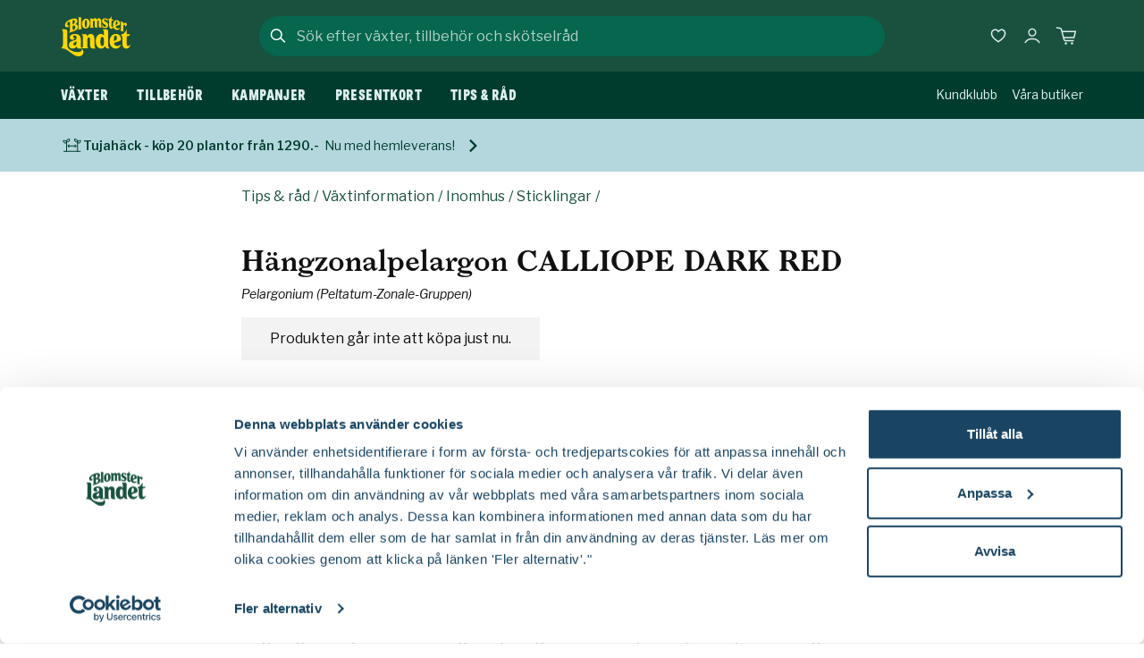

--- FILE ---
content_type: text/css
request_url: https://www.blomsterlandet.se/build/client/static/css/main_ca56bc4b.css
body_size: 139
content:
@font-face {
    font-display: swap;
    font-family: "Messina Sans Condensed";
    font-style: normal;
    font-weight: 900;
    src: url(/build/client/static/fonts/MessinaSansCondensedWeb-Black.woff2) format("woff2"),
        url(/build/client/static/fonts/MessinaSansCondensedWeb-Black.woff) format("woff");
}

@font-face {
    font-display: swap;
    font-family: "Spectral";
    font-style: normal;
    font-weight: normal;
    src: url(/build/client/static/fonts/Spectral-Regular.woff2) format("woff2"),
        url(/build/client/static/fonts/Spectral-Regular.woff) format("woff");
}

@font-face {
    font-display: swap;
    font-family: "Spectral";
    font-style: italic;
    font-weight: normal;
    src: url(/build/client/static/fonts/Spectral-Italic.woff2) format("woff2"),
        url(/build/client/static/fonts/Spectral-Italic.woff) format("woff");
}

@font-face {
    font-display: swap;
    font-family: "Spectral";
    font-style: italic;
    font-weight: bold;
    src: url(/build/client/static/fonts/Spectral-BoldItalic.woff2) format("woff2"),
        url(/build/client/static/fonts/Spectral-BoldItalic.woff) format("woff");
}

@font-face {
    font-display: swap;
    font-family: "Spectral";
    font-style: normal;
    font-weight: bold;
    src: url(/build/client/static/fonts/Spectral-Bold.woff2) format("woff2"),
        url(/build/client/static/fonts/Spectral-Bold.woff) format("woff");
}

@font-face {
    font-display: swap;
    font-family: "Larish Neue Semibold";
    font-style: normal;
    font-weight: 600;
    src: url(/build/client/static/fonts/LarishNeueSemibold-Regular.woff2) format("woff2"),
        url(/build/client/static/fonts/LarishNeueSemibold-Regular.woff) format("woff");
}

@font-face {
    font-display: swap;
    font-family: "Larish Neue Semibold";
    font-style: italic;
    font-weight: 600;
    src: url(/build/client/static/fonts/LarishNeueSemibold-Italic.woff2) format("woff2"),
        url(/build/client/static/fonts/LarishNeueSemibold-Italic.woff) format("woff");
}

@font-face {
    font-display: swap;
    font-family: "Relative Faux";
    font-style: normal;
    font-weight: normal;
    src: url(/build/client/static/fonts/Relative-Faux-web.woff2) format("woff2"),
        url(/build/client/static/fonts/Relative-Faux-web.woff) format("woff");
}

@font-face {
    font-display: swap;
    font-family: "Libre Franklin";
    font-style: italic;
    font-weight: 400;
    src: url(/build/client/static/fonts/LibreFranklin-Italic-400.woff2) format("woff2");
    unicode-range: U+0000-00FF, U+0131, U+0152-0153, U+02BB-02BC, U+02C6, U+02DA,
        U+02DC, U+2000-206F, U+2074, U+20AC, U+2122, U+2191, U+2193, U+2212,
        U+2215, U+FEFF, U+FFFD;
}

@font-face {
    font-display: swap;
    font-family: "Libre Franklin";
    font-style: italic;
    font-weight: 600;
    src: url(/build/client/static/fonts/LibreFranklin-Italic-600.woff2) format("woff2");
    unicode-range: U+0000-00FF, U+0131, U+0152-0153, U+02BB-02BC, U+02C6, U+02DA,
        U+02DC, U+2000-206F, U+2074, U+20AC, U+2122, U+2191, U+2193, U+2212,
        U+2215, U+FEFF, U+FFFD;
}

@font-face {
    font-display: swap;
    font-family: "Libre Franklin";
    font-style: normal;
    font-weight: 400;
    src: url(/build/client/static/fonts/LibreFranklin-Normal-400.woff2) format("woff2");
    unicode-range: U+0000-00FF, U+0131, U+0152-0153, U+02BB-02BC, U+02C6, U+02DA,
        U+02DC, U+2000-206F, U+2074, U+20AC, U+2122, U+2191, U+2193, U+2212,
        U+2215, U+FEFF, U+FFFD;
}

@font-face {
    font-display: swap;
    font-family: "Libre Franklin";
    font-style: normal;
    font-weight: 600;
    src: url(/build/client/static/fonts/LibreFranklin-Normal-600.woff2) format("woff2");
    unicode-range: U+0000-00FF, U+0131, U+0152-0153, U+02BB-02BC, U+02C6, U+02DA,
        U+02DC, U+2000-206F, U+2074, U+20AC, U+2122, U+2191, U+2193, U+2212,
        U+2215, U+FEFF, U+FFFD;
}



--- FILE ---
content_type: text/javascript
request_url: https://www.blomsterlandet.se/build/client/static/js/Image_e46da86b.js
body_size: 920
content:
"use strict";(self.__LOADABLE_LOADED_CHUNKS__=self.__LOADABLE_LOADED_CHUNKS__||[]).push([[7566],{21380:function(t,o,e){e.r(o),e.d(o,{default:function(){return _}});var a=e(13480),c=e(31891),n=e(58563),i=e(42143),r=e(13793),l=e(86236),d="format=webp",s="quality=85",u="rmode=",f="width=",p="height=",m="rcolor=FFFFFFFF",v="rxy=",b=[200,375,420,750,840],w=[150,250,300,600,850,1200,1700],g=[150,200,300,600,900,1080,1280,1440,1600,1920,2560,2880],h=function(t){var o=t.baseUrl,e=t.aspectRatio,a=t.crop,c=t.focalPoint,n=t.sizeArray,i="",r=o.includes("?");if(void 0!==e){var l=1/e;n&&n.forEach((function(t){i+="".concat(o).concat(r?"&":"?").concat(d,"&").concat(s,"&").concat(f).concat(t,"&").concat(p).concat(t*l,"&").concat(u).concat(a?"crop":"pad","&").concat(m).concat(c&&c.x&&c.y?"&".concat(v).concat(c.x,",").concat(c.y," "):" ").concat(t,"w, ")}))}else n&&n.forEach((function(t){i+="".concat(o).concat(r?"&":"?").concat(d,"&").concat(s,"&").concat(f).concat(t," ").concat(t,"w, ")}));return i},F=function(t){var o,e=t.aspectRatio,c=t.breakPoint,n=t.baseUrl,i=t.setting,d=t.crop,s=t.imageSize,u=void 0===s?l.V.FullWindow:s,f=t.focalPoint,p=e.mobile||e.default,m=e.tablet||e.default,v=e.desktop||e.default,F="";u!==l.V.Hero?F=(null===(o=window)||void 0===o?void 0:o.innerWidth)>r.hJ?"calc(".concat(r.hJ*u,"px)"):"calc(".concat(100*u,"vw)"):F="100vw";var P="";return"mobile"===i&&(P=h({baseUrl:n,aspectRatio:p,crop:d,focalPoint:f,sizeArray:b})),"tablet"===i&&(P=h({baseUrl:n,aspectRatio:m,crop:d,focalPoint:f,sizeArray:w})),"desktop"===i&&(P=h({baseUrl:n,aspectRatio:v,crop:d,focalPoint:f,sizeArray:g})),n?c?a.createElement("source",{media:"(min-width: ".concat(c,")"),srcSet:P,sizes:"(min-width: ".concat(c,") ").concat(F)}):a.createElement("source",{srcSet:P,sizes:"".concat(F)}):a.createElement(a.Fragment,null)},P=function(t){var o=t.className,e=void 0===o?"":o,r=t.image,l=t.itemProp,d=t.loading,s=void 0===d?"lazy":d,u=t.applyDarkFilter,f=void 0!==u&&u,p=t.aspectRatio,m=void 0===p?{}:p,v=t.imageSize,b=void 0===v?{}:v,w=t.crop,g=void 0!==w&&w,h=r||{},P=h.baseUrl,_=void 0===P?"":P,y=h.altText,z=void 0===y?"":y,E=h.focalPoint,U={itemProp:l,content:_};return"undefined"!=typeof window&&r?a.createElement("picture",Object.assign({className:e},U,(0,i.d8)("Image")),F({baseUrl:_,aspectRatio:m,breakPoint:c._r,setting:"desktop",crop:g,focalPoint:E,imageSize:(null==b?void 0:b.desktop)||(null==b?void 0:b.default)}),F({baseUrl:_,aspectRatio:m,breakPoint:c.Qh,setting:"tablet",crop:g,focalPoint:E,imageSize:(null==b?void 0:b.tablet)||(null==b?void 0:b.default)}),F({baseUrl:_,aspectRatio:m,setting:"mobile",crop:g,focalPoint:E,imageSize:(null==b?void 0:b.mobile)||(null==b?void 0:b.default)}),a.createElement("img",{src:_,alt:z,loading:s,style:f?{filter:"brightness(".concat(n.L,")")}:{}})):a.createElement(a.Fragment,null)},_=a.memo(P)},86236:function(t,o,e){e.d(o,{V:function(){return a}});var a=function(t){return t[t.OneQuaterWindow=.25]="OneQuaterWindow",t[t.OneThirdWindow=.3333333333333333]="OneThirdWindow",t[t.HalfWindow=.5]="HalfWindow",t[t.FullWindow=1]="FullWindow",t[t.Hero=-1]="Hero",t}({})}}]);

--- FILE ---
content_type: text/javascript
request_url: https://www.blomsterlandet.se/build/client/static/js/CartModal_14a23f8e.js
body_size: 11534
content:
"use strict";(self.__LOADABLE_LOADED_CHUNKS__=self.__LOADABLE_LOADED_CHUNKS__||[]).push([[3512],{14719:function(e,t,n){var r=n(80785),i=n(13480),o=(0,r.Ay)({resolved:{},chunkName:()=>"IconCard",isReady(e){var t=this.resolve(e);return!0===this.resolved[t]&&!!n.m[t]},importAsync:function(){return n.e(2138).then(n.bind(n,54942))},requireAsync(e){var t=this,n=this.resolve(e);return this.resolved[n]=!1,this.importAsync(e).then((function(e){return t.resolved[n]=!0,e}))},requireSync(e){var t=this.resolve(e);return n(t)},resolve(){return 54942}}),a=function(e){return i.createElement(o,e)};t.A=a},86993:function(e,t,n){n.d(t,{A:function(){return r.A}});var r=n(14719)},82475:function(e,t,n){var r=n(80785),i=n(13480),o=(0,r.Ay)({resolved:{},chunkName:()=>"OfferCard",isReady(e){var t=this.resolve(e);return!0===this.resolved[t]&&!!n.m[t]},importAsync:function(){return n.e(1861).then(n.bind(n,86180))},requireAsync(e){var t=this,n=this.resolve(e);return this.resolved[n]=!1,this.importAsync(e).then((function(e){return t.resolved[n]=!0,e}))},requireSync(e){var t=this.resolve(e);return n(t)},resolve(){return 86180}}),a=function(e){return i.createElement(o,e)};t.A=a},36607:function(e,t,n){var r=n(80785),i=n(13480),o=(0,r.Ay)({resolved:{},chunkName:()=>"ProductCardBanner",isReady(e){var t=this.resolve(e);return!0===this.resolved[t]&&!!n.m[t]},importAsync:function(){return n.e(5128).then(n.bind(n,65414))},requireAsync(e){var t=this,n=this.resolve(e);return this.resolved[n]=!1,this.importAsync(e).then((function(e){return t.resolved[n]=!0,e}))},requireSync(e){var t=this.resolve(e);return n(t)},resolve(){return 65414}}),a=function(e){return i.createElement(o,e)};t.A=a},98223:function(e,t,n){var r=n(80785),i=n(13480),o=(0,r.Ay)({resolved:{},chunkName:()=>"ProductCardCart",isReady(e){var t=this.resolve(e);return!0===this.resolved[t]&&!!n.m[t]},importAsync:function(){return n.e(8152).then(n.bind(n,36723))},requireAsync(e){var t=this,n=this.resolve(e);return this.resolved[n]=!1,this.importAsync(e).then((function(e){return t.resolved[n]=!0,e}))},requireSync(e){var t=this.resolve(e);return n(t)},resolve(){return 36723}}),a=function(e){return i.createElement(o,e)};t.A=a},85285:function(e,t,n){var r=n(80785),i=n(13480),o=(0,r.Ay)({resolved:{},chunkName:()=>"ProductCardSmall",isReady(e){var t=this.resolve(e);return!0===this.resolved[t]&&!!n.m[t]},importAsync:function(){return n.e(4099).then(n.bind(n,95141))},requireAsync(e){var t=this,n=this.resolve(e);return this.resolved[n]=!1,this.importAsync(e).then((function(e){return t.resolved[n]=!0,e}))},requireSync(e){var t=this.resolve(e);return n(t)},resolve(){return 95141}}),a=function(e){return i.createElement(o,e)};t.A=a},37446:function(e,t,n){var r=n(80785),i=n(13480),o=(0,r.Ay)({resolved:{},chunkName:()=>"ConfirmationDialog",isReady(e){var t=this.resolve(e);return!0===this.resolved[t]&&!!n.m[t]},importAsync:function(){return n.e(9180).then(n.bind(n,31428))},requireAsync(e){var t=this,n=this.resolve(e);return this.resolved[n]=!1,this.importAsync(e).then((function(e){return t.resolved[n]=!0,e}))},requireSync(e){var t=this.resolve(e);return n(t)},resolve(){return 31428}}),a=function(e){return i.createElement(o,e)};t.A=a},57982:function(e,t,n){n.d(t,{A:function(){return r.A}});var r=n(37446)},88777:function(e,t,n){var r=n(80785),i=n(13480),o=(0,r.Ay)({resolved:{},chunkName:()=>"Carousel",isReady(e){var t=this.resolve(e);return!0===this.resolved[t]&&!!n.m[t]},importAsync:function(){return Promise.all([n.e(3647),n.e(8314),n.e(5225)]).then(n.bind(n,14530))},requireAsync(e){var t=this,n=this.resolve(e);return this.resolved[n]=!1,this.importAsync(e).then((function(e){return t.resolved[n]=!0,e}))},requireSync(e){var t=this.resolve(e);return n(t)},resolve(){return 14530}}),a=function(e){return i.createElement(o,e)};t.A=a},51180:function(e,t,n){n.d(t,{A:function(){return r.A}});var r=n(88777)},62841:function(e,t,n){n.d(t,{A:function(){return he}});var r=n(13480),i=n(52455),o=n(74631),a=n(23300),l=n(83161),c=n(18264),u=n(58563),d=n(31063),s=n(13793),m=n(13522),p=o.Ay.div.withConfig({displayName:"ArticleCardBlockstyled__Container",componentId:"sc-s2zkey-0"})(["position:relative;"," display:flex;flex-direction:column;height:100%;"],(function(e){var t=e.borderBottom,n=e.variant;return!t||n!==a.Qk&&n!==a.j0&&n!==a.QU?(0,o.AH)([""]):(0,o.AH)(['&::after{content:"";position:absolute;bottom:-',";width:100vw;border-bottom:1px solid ",";}"],s._s,u.A.gravel300)})),v=o.Ay.h2.withConfig({displayName:"ArticleCardBlockstyled__Title",componentId:"sc-s2zkey-1"})(["",";","{",";}"],(0,m.F2)({fontSize:"1.0625rem"}),d.mS,(0,m.F2)({fontSize:"1.375rem"})),y=(0,o.Ay)(c.A).withConfig({displayName:"ArticleCardBlockstyled__Action",componentId:"sc-s2zkey-2"})(["color:",";text-decoration:none;outline:none;height:100%;&:hover ","{text-decoration:underline;text-decoration-skip-ink:auto;}&:focus-visible{outline:2px solid ",";}display:flex;flex-direction:column;",";"],u.A.black500,v,u.A.black500,(function(e){var t=e.bigCardStyle;return t?(0,o.AH)(["","{display:grid;grid-template-columns:minmax(auto,50%) 1fr;align-items:center;column-gap:",";}"],d.mS,s.Pr):(0,o.AH)(["","{margin-top:",";}"],h,s.gp)})),f=o.Ay.div.withConfig({displayName:"ArticleCardBlockstyled__ImageBox",componentId:"sc-s2zkey-3"})(["background:",";display:block;position:relative;width:100%;aspect-ratio:1 /1;min-height:0;"],u.A.black100),g=(0,o.Ay)(l.A).withConfig({displayName:"ArticleCardBlockstyled__Img",componentId:"sc-s2zkey-4"})(["img{height:100%;width:100%;object-fit:cover;}"]),h=o.Ay.div.withConfig({displayName:"ArticleCardBlockstyled__Bottom",componentId:"sc-s2zkey-5"})(["display:flex;flex-direction:column;flex:1;"]),A=o.Ay.p.withConfig({displayName:"ArticleCardBlockstyled__Preamble",componentId:"sc-s2zkey-6"})(["",";margin-bottom:0.25rem;&:empty{display:none;}"],(0,m.tD)({fontSize:"0.875rem"})),_=o.Ay.p.withConfig({displayName:"ArticleCardBlockstyled__Description",componentId:"sc-s2zkey-7"})([""," ","{","}margin-top:",";overflow:hidden;display:-webkit-box;-webkit-line-clamp:3;line-clamp:3;-webkit-box-orient:vertical;"],(0,m.tD)({fontSize:"0.875rem"}),d.mS,(0,m.tD)({fontSize:"1rem"}),s.$A),C=o.Ay.div.withConfig({displayName:"ArticleCardBlockstyled__BottomContainer",componentId:"sc-s2zkey-8"})(["align-self:flex-end;"]),b=o.Ay.div.withConfig({displayName:"ArticleCardBlockstyled__Top",componentId:"sc-s2zkey-9"})(["align-self:flex-start;height:100%;"]),w=function(e){var t=e.image,n=e.title,o=e.preamble,a=e.text,l=e.borderBottom,c=void 0!==l&&l,u=e.variant,d=e.bigCardStyle,s=void 0===d||d,m=e.link,w=(0,r.useContext)(i.A).tabIndex,k=w||0;return r.createElement(p,{borderBottom:c,variant:u},r.createElement(y,{linkRef:m,bigCardStyle:s,tabIndex:k},r.createElement(f,null,r.createElement(g,{image:t,applyDarkFilter:!0})),r.createElement(h,null,r.createElement(b,null,r.createElement(A,null,o),r.createElement(v,null,n)),r.createElement(C,null,r.createElement(_,null,a)))))},k=r.memo(w),x=n(86236),E=n(9611),I=n(59656),S=n(5544),N=function(e,t){var n=(0,r.useState)(0),i=(0,S.A)(n,2),o=i[0],a=i[1],l=(0,r.useCallback)((function(){if(e&&e.current){var t=Math.round(null==e?void 0:e.current.getBoundingClientRect().width);a(t)}}),[e]);return(0,r.useEffect)((function(){return l(),window.addEventListener("resize",(function(){return l()})),function(){return window.removeEventListener("resize",(function(){return l()}))}}),[l]),(0,r.useMemo)((function(){return o>=t}),[o,t])},P=n(20569),H=n(88023),L=o.Ay.h2.withConfig({displayName:"ProductCardCategoryBlockstyled__Title",componentId:"sc-tk1mrl-0"})([""," ",";text-align:center;overflow-wrap:anywhere;"],(0,m.UE)({fontSize:"1rem",uppercase:!0}),P.wL),T=o.Ay.div.withConfig({displayName:"ProductCardCategoryBlockstyled__Container",componentId:"sc-tk1mrl-1"})(["position:relative;height:100%;border-radius:0px 0px 10px 10px;",";",";",";"],P.$$,(function(e){var t=e.borderBottom,n=e.variant;return!t||n!==a.Qk&&n!==a.j0&&n!==a.QU?(0,o.AH)([""]):(0,o.AH)(['&::after{content:"";position:absolute;bottom:-',";width:100vw;border-bottom:1px solid ",";}"],s._s,u.A.gravel300)}),(function(e){switch(e.theme.name){case"water":return(0,o.AH)(["background:",";"],u.A.lake400);case"soil":return(0,o.AH)(["background:",";"],u.A.sand500);case"greenery":return(0,o.AH)(["background:",";"],u.A.linnen400);case"flowers":return(0,o.AH)(["background:",";","{color:",";}"],u.A.lilac400,L,u.A.sea400);case"campaign":return(0,o.AH)(["background:",";","{color:",";}"],u.A.magnolia400,L,u.A.black500);default:return(0,o.AH)(["background:",";"],u.A.sky400)}})),B=(0,o.Ay)(H.A).withConfig({displayName:"ProductCardCategoryBlockstyled__Action",componentId:"sc-tk1mrl-2"})(["display:flex;flex-direction:column;height:100%;text-decoration:none;&:hover ","{text-decoration:underline;text-decoration-skip-ink:auto;}&:focus-visible{outline:2px solid ",";}outline:none;",";"],L,u.A.black500,(function(e){var t=e.bigCardStyle;return t?(0,o.AH)(["","{display:grid;grid-template-columns:minmax(auto,50%) 1fr;align-items:center;","{height:auto;}}"],d.mS,U):(0,o.AH)([""])})),M=o.Ay.div.withConfig({displayName:"ProductCardCategoryBlockstyled__ImageBox",componentId:"sc-tk1mrl-3"})(["background:",";display:block;position:relative;aspect-ratio:1 /1;width:100%;"],u.A.black100),O=o.Ay.div.withConfig({displayName:"ProductCardCategoryBlockstyled__Badges",componentId:"sc-tk1mrl-4"})(["position:absolute;top:0;right:0;bottom:auto;left:0;display:flex;flex-direction:row-reverse;justify-content:flex-start;align-items:flex-start;flex-wrap:wrap;margin-right:",";"],s.Tp),D=o.Ay.div.withConfig({displayName:"ProductCardCategoryBlockstyled__BadgeContainer",componentId:"sc-tk1mrl-5"})(["z-index:1;width:auto;height:auto;"]),z=(0,o.Ay)(l.A).withConfig({displayName:"ProductCardCategoryBlockstyled__Img",componentId:"sc-tk1mrl-6"})(["img{height:100%;width:100%;object-fit:cover;}"]),R=o.Ay.div.withConfig({displayName:"ProductCardCategoryBlockstyled__LinkButton",componentId:"sc-tk1mrl-7"})([""," "," white-space:nowrap;min-height:40px;","{min-height:",";}"],(0,m.tD)({fontSize:"0.875rem"}),P.af,d.CM,s.Lm),q=o.Ay.p.withConfig({displayName:"ProductCardCategoryBlockstyled__InfoMessage",componentId:"sc-tk1mrl-8"})([""," text-align:center;",";overflow-wrap:anywhere;"],(0,m.F2)({fontSize:"1.5rem"}),P.wL),F=o.Ay.p.withConfig({displayName:"ProductCardCategoryBlockstyled__Description",componentId:"sc-tk1mrl-9"})([""," ","{","}text-align:center;overflow:hidden;display:-webkit-box;-webkit-line-clamp:3;line-clamp:3;-webkit-box-orient:vertical;color:",";",";"],(0,m.tD)({fontSize:"0.875rem"}),d.mS,(0,m.tD)({fontSize:"1rem"}),u.A.black500,(function(e){return!e.themeCampaign&&P.wL})),j=o.Ay.div.withConfig({displayName:"ProductCardCategoryBlockstyled__ButtonContainer",componentId:"sc-tk1mrl-10"})(["text-align:center;margin-top:",";margin-bottom:",";display:flex;justify-content:center;align-items:center;align-self:flex-end;"],s.Tp,s.Tp),U=o.Ay.div.withConfig({displayName:"ProductCardCategoryBlockstyled__Bottom",componentId:"sc-tk1mrl-11"})(["display:grid;grid-template-columns:minmax(0,1fr);padding:",";height:100%;","{padding:",";}"],s.gp,d.mS,s.cy),G=o.Ay.div.withConfig({displayName:"ProductCardCategoryBlockstyled__TextContent",componentId:"sc-tk1mrl-12"})(["display:flex;flex-direction:column;gap:4px;&:empty{display:none;}"]),Q=function(e){var t=e.title,n=e.text,i=e.link,a=e.infoMessage,l=e.image,c=e.splash,u=e.borderBottom,d=void 0!==u&&u,s=e.variant,m=e.bigCardStyle,p=void 0===m||m,v=e.style,y=(0,r.useRef)(null),f=(i||{}).label,g=void 0===f?"":f,h=(0,P.O4)((null==v?void 0:v.theme)||"water"),A="campaign"===h.name,_=N(y,343);return r.createElement(o.NP,{theme:h},r.createElement(T,{ref:y,borderBottom:d,variant:s,bigCardStyle:p,theme:h},r.createElement(B,{linkRef:i,bigCardStyle:p},r.createElement(M,null,c&&r.createElement(r.Fragment,null,_?r.createElement(I.A,Object.assign({},c,{size:p?"medium":"small"})):r.createElement(O,null,r.createElement(D,null,r.createElement(E.A,{text:null==c?void 0:c.price})))),r.createElement(z,{image:l,applyDarkFilter:!0,imageSize:p?{default:x.V.HalfWindow,mobile:x.V.FullWindow}:{default:x.V.HalfWindow,desktop:x.V.OneQuaterWindow},aspectRatio:{default:1},crop:!0})),r.createElement(U,null,r.createElement(G,null,a&&r.createElement(q,null,a),t&&r.createElement(L,null,t),n&&r.createElement(F,{themeCampaign:A},n)),i&&r.createElement(j,null,r.createElement(R,null,g))))))},V=r.memo(Q),W=n(55277),J=o.Ay.div.withConfig({displayName:"VideoCardBlockstyled__Container",componentId:"sc-yphzxi-0"})(["display:flex;flex-direction:column;height:100%;&:focus-visible{outline:2px solid ",";}outline:none;"," ",""],u.A.black500,(function(e){var t=e.borderBottom,n=e.variant;return!t||n!==a.Qk&&n!==a.j0&&n!==a.QU?(0,o.AH)([""]):(0,o.AH)(['&::after{content:"";position:absolute;bottom:-',";width:100vw;border-bottom:1px solid ",";}"],s._s,u.A.gravel300)}),(function(e){var t=e.bigCardStyle;return t?(0,o.AH)(["","{display:grid;grid-template-columns:minmax(auto,50%) 1fr;align-items:center;}"],d.mS):(0,o.AH)([""])})),K=o.Ay.div.withConfig({displayName:"VideoCardBlockstyled__Wrapper",componentId:"sc-yphzxi-1"})(["",";height:100%;display:flex;flex-direction:column;justify-content:center;gap:",";align-items:center;&:empty{display:none;}"],P.$$,s.gp),$=o.Ay.figure.withConfig({displayName:"VideoCardBlockstyled__ImageContainer",componentId:"sc-yphzxi-2"})(["z-index:1;position:relative;aspect-ratio:16 / 9;","{aspect-ratio:9 / 16;}"],d.sw),Y=o.Ay.h2.withConfig({displayName:"VideoCardBlockstyled__Title",componentId:"sc-yphzxi-3"})([""]),X=(0,o.Ay)(H.A).withConfig({displayName:"VideoCardBlockstyled__ButtonLink",componentId:"sc-yphzxi-4"})([""," "," white-space:nowrap;min-height:40px;","{min-height:",";}width:fit-content;"],(0,m.tD)({fontSize:"0.875rem"}),P.af,d.CM,s.Lm),Z=function(e){var t=e.title,n=e.link,i=e.bigCardStyle,a=void 0===i||i,l=e.video,c=void 0===l?{autoplay:!0,loop:!0}:l,u=e.variant,d=e.borderBottom,s=void 0!==d&&d,m=e.style,p=(0,P.O4)((null==m?void 0:m.theme)||"water");return r.createElement(o.NP,{theme:p},r.createElement(J,{bigCardStyle:a,borderBottom:s,variant:u},r.createElement($,null,r.createElement(W.A,{video:c,autoplay:c.autoplay,muted:!0,loop:c.loop,aspectRatio:{mobile:9/16,default:16/9}})),a&&r.createElement(K,null,t&&r.createElement(Y,null,t),(null==n?void 0:n.label)&&r.createElement(X,{linkRef:n,theme:p},n.label))))},ee=r.memo(Z),te=n(86993),ne=n(82475),re=n(36607),ie=n(98223),oe=n(85285),ae=n(51180),le=n(13494),ce=n(77903),ue=n.n(ce),de=n(98085),se=function(e){return e.productListing},me=function(){return(0,de.d4)(se,ue())},pe=n(42143),ve=o.Ay.ul.withConfig({displayName:"ProductListingstyled__Container",componentId:"sc-1y2rxfy-0"})(["display:grid;grid-template-columns:repeat(2,minmax(0,1fr));width:100%;background-color:inherit;column-gap:",";row-gap:",";","{column-gap:",";row-gap:",";grid-template-columns:repeat(4,1fr);}","{display:",";}",";",";",";"],s.gp,s.Pr,d.mS,s.Pr,s.Fi,d.sw,(function(e){return e.carousel?"none":"grid"}),(function(e){var t=e.bigCardStyle,n=e.columnCountOverride,r=e.columnCountOverrideMobile;switch(e.variant){case a.DC:return(0,o.AH)(["row-gap:",";grid-template-columns:repeat(2,minmax(0,1fr));","{grid-template-columns:repeat(3,1fr);}"],s._s,d.CM);case a.kr:return n||r?(0,o.AH)(["grid-auto-rows:1fr;grid-template-columns:",";","{grid-template-columns:repeat( ",",1fr );}"],r?"repeat(".concat(r,", 1fr);"):"repeat(2, 1fr);",d.mS,n):(0,o.AH)(["grid-auto-rows:1fr;grid-template-columns:repeat(2,minmax(0,1fr));","{grid-template-columns:repeat( auto-fit,minmax(210px,1fr) );}"],d.CM);case a.Nx:return t?(0,o.AH)(["","{grid-template-columns:1fr;}"],d.Is):(0,o.AH)([""]);case a.QU:return(0,o.AH)(["overflow:hidden;row-gap:",";","{grid-template-columns:repeat(3,1fr);}","{row-gap:",";grid-template-columns:repeat(4,1fr);}"],s.qi,d.CM,d.mS,s.qi);case a.kf:return(0,o.AH)(["grid-template-columns:1fr;","{grid-template-columns:1fr;}"],d.Cy);case a.Wh:return(0,o.AH)(["grid-template-columns:1fr;gap:"," ",";","{grid-template-columns:1fr;gap:"," ",";}"],s.Tp,s.Tp,d.mS,s.Tp,s.Tp);case a.Sb:return(0,o.AH)(["grid-template-columns:1fr;row-gap:",";background-color:",";","{column-gap:",";}","{grid-template-columns:1fr;}","{row-gap:",";background-color:",";}"],s.gp,u.A.ivy400,d.sw,s.gp,d.Cy,d.mS,s.gp,u.A.white);case a.cl:case a.j0:return(0,o.AH)(["overflow:hidden;","{column-gap:",";row-gap:",";}","{grid-template-columns:repeat(4,calc(25% - 1.5rem));row-gap:",";}column-gap:",";row-gap:",";"],d.sw,s.gp,s.qi,d.mS,s.qi,s.Fi,s.qi);case a.Qk:return(0,o.AH)(["overflow:hidden;grid-template-columns:repeat(2,minmax(0,1fr));row-gap:",";","{grid-template-columns:repeat(3,minmax(0,1fr));row-gap:",";}"],s.qi,d.mS,s.qi);default:return(0,o.AH)([""])}}),(function(e){var t=e.bigCardStyle,n=e.variant;return t&&n!==a.Nx?(0,o.AH)(["","{grid-template-columns:1fr;}"],d.mS):(0,o.AH)([""])}),(function(e){return e.bigCardStyleMobile?(0,o.AH)(["grid-template-columns:minmax(0,1fr);"]):(0,o.AH)([""])})),ye=o.Ay.li.withConfig({displayName:"ProductListingstyled__Item",componentId:"sc-1y2rxfy-1"})(["width:100%;height:100%;list-style-type:none;"]),fe=o.Ay.div.withConfig({displayName:"ProductListingstyled__ItemCarousel",componentId:"sc-1y2rxfy-2"})(["width:100%;height:100%;list-style-type:none;"]),ge=o.Ay.div.withConfig({displayName:"ProductListingstyled__MobileCarouselContainer",componentId:"sc-1y2rxfy-3"})(["overflow-x:hidden;","{display:none;}"],d.CM),he=function(e){var t=e.productCards,n=void 0===t?[]:t,i=e.variant,o=void 0===i?"":i,l=e.callback,c=e.carousel,u=void 0!==c&&c,d=e.showCart,s=void 0!==d&&d,m=e.removeAction,p=e.updateAction,v=e.smallVariant,y=void 0!==v&&v,f=e.url,g=e.columnCountOverride,h=e.columnCountOverrideMobile,A=e.borderBottomOverride,_=e.firstPaginatedItemIndex,C=e.gtmCategoryType,b=void 0===C?"category_list":C,w=e.gtmCategoryName,x=void 0===w?"Category List":w,E=me(),I=(0,le.A)().items,S=void 0===I?[]:I,N=!s&&u,P=!u,H=1===n.length||1===g,L=1===h,T=(0,r.useRef)(null),B=(0,r.useRef)(null),M=function(e,t){return r.createElement(r.Fragment,null,y?r.createElement(oe.A,{key:t,gtmCategoryType:b,gtmCategoryName:x,callback:l,card:e,variant:a.Sb}):r.createElement(re.A,{gtmCategoryType:b,gtmCategoryName:x,bigCardStyle:H,callback:l,card:e,position:t,variant:o,showBorder:void 0!==A?A:!u}))},O=function(e,t){return"IconCardViewModel"===e.component?r.createElement(te.A,{borderBottom:void 0===A||A,centerContent:!0,card:e,key:t}):"CategoryCardViewModel"===e.component?r.createElement(V,Object.assign({borderBottom:void 0!==A?A:P,bigCardStyle:H,variant:o},e,{key:t})):"VideoCardViewModel"===e.component?r.createElement(ee,Object.assign({borderBottom:void 0!==A?A:P,bigCardStyle:H,variant:o},e,{key:t})):"PageCardViewModel"===e.component?r.createElement(k,Object.assign({borderBottom:void 0!==A?A:P,bigCardStyle:H,variant:o},e,{key:t})):"OfferCardViewModel"===e.component?r.createElement(ne.A,Object.assign({borderBottom:void 0!==A?A:P,bigCardStyle:H,bigCardStyleMobile:L,variant:o},e,{key:t})):(e.component,r.createElement(r.Fragment,{key:"ProductListing".concat(t)},M(e,t)))};return(0,r.useEffect)((function(){var e;_&&(null===(e=B.current)||void 0===e||e.focus())}),[_]),r.createElement(r.Fragment,null,u&&r.createElement(ge,null,r.createElement(ae.A,{items:n.map((function(e,t){var n=t===_;return r.createElement(fe,{tabIndex:-1,ref:n?B:void 0,key:t,variant:o},O(e,t))}))})),r.createElement(ve,{ref:T,variant:o,columnCountOverride:g,columnCountOverrideMobile:h,bigCardStyle:H,bigCardStyleMobile:L,unevenCards:n.length%2!=0,"data-testid":(0,pe.G3)("ProductListingTestId"),carousel:N},!(null==n||!n.length)&&n.map((function(e,t){var n=t===_;return r.createElement(ye,{tabIndex:-1,ref:n?B:void 0,key:t,variant:o},O(e,t))})),(!n||n.length<1)&&(!S||S.length<1)&&r.createElement(r.Fragment,null,(null==E?void 0:E.noProductsToShow)||""),s&&S.map((function(e,t){return r.createElement(ye,{key:t,variant:o},r.createElement(ie.A,{callback:l,variant:o,gtmCategoryType:b,gtmCategoryName:x,card:e,removeAction:m,updateAction:p,url:f}))}))))}},23300:function(e,t,n){n.d(t,{DC:function(){return m},Nx:function(){return c},QU:function(){return r},Qk:function(){return a},Sb:function(){return i},Wh:function(){return d},cl:function(){return o},j0:function(){return l},kf:function(){return u},kr:function(){return s}});var r="PRODUCT_LISTING_SEARCH_RESULT_PAGE",i="PRODUCT_LISTING_SEARCH_MODAL",o="PRODUCT_LISTING_PLANT_INFORMATION",a="PRODUCT_LISTING_CATEGORY_PAGE",l="PRODUCT_LISTING_CATEGORY_PAGE_NO_FILTER",c="PRODUCT_LISTING_FAVORITIES_MODAL",u="PRODUCT_LISTING_CHECKOUT",d="PRODUCT_LISTING_NEWCHECKOUT",s="PRODUCT_LISTING_TEASER",m="PROCUT_LISTING_RELATED"},57559:function(e,t,n){n.d(t,{A:function(){return r.A}});var r=n(62841)},96917:function(e,t,n){var r=n(80785),i=n(13480),o=(0,r.Ay)({resolved:{},chunkName:()=>"Image",isReady(e){var t=this.resolve(e);return!0===this.resolved[t]&&!!n.m[t]},importAsync:function(){return n.e(7566).then(n.bind(n,21380))},requireAsync(e){var t=this,n=this.resolve(e);return this.resolved[n]=!1,this.importAsync(e).then((function(e){return t.resolved[n]=!0,e}))},requireSync(e){var t=this.resolve(e);return n(t)},resolve(){return 21380}}),a=function(e){return i.createElement(o,e)};t.A=a},86236:function(e,t,n){n.d(t,{V:function(){return r}});var r=function(e){return e[e.OneQuaterWindow=.25]="OneQuaterWindow",e[e.OneThirdWindow=.3333333333333333]="OneThirdWindow",e[e.HalfWindow=.5]="HalfWindow",e[e.FullWindow=1]="FullWindow",e[e.Hero=-1]="Hero",e}({})},83161:function(e,t,n){n.d(t,{A:function(){return r.A}});var r=n(96917)},55277:function(e,t,n){var r=n(80785),i=n(13480),o=(0,r.Ay)({resolved:{},chunkName:()=>"VideoComponent",isReady(e){var t=this.resolve(e);return!0===this.resolved[t]&&!!n.m[t]},importAsync:function(){return n.e(1473).then(n.bind(n,96665))},requireAsync(e){var t=this,n=this.resolve(e);return this.resolved[n]=!1,this.importAsync(e).then((function(e){return t.resolved[n]=!0,e}))},requireSync(e){var t=this.resolve(e);return n(t)},resolve(){return 96665}}),a=function(e){return i.createElement(o,e)};t.A=a},61545:function(e,t,n){n.d(t,{A:function(){return C}});var r=n(13480),i=n(98293),o=n(68506),a=n(62703),l=n(89329),c=n(74631),u=n(58563),d=n(13793),s=c.Ay.button.withConfig({displayName:"ModalCloseButtonstyled__Button",componentId:"sc-17vtu4y-0"})(["border:none;align-items:center;appearance:none;background-color:transparent;color:inherit;cursor:pointer;display:flex;flex-grow:0;flex-shrink:0;height:",";justify-content:center;margin:0px;padding:0px;width:",";&:focus-visible{outline:2px solid ",";}"],d.Lm,d.Lm,u.A.black500),m=function(e){var t=e.callback;return r.createElement(s,{onClick:t},r.createElement(o.A,{icon:"close",width:"15",height:"15"}),r.createElement(l.Jq,null,(0,a.A)()))},p=r.memo(m),v=n(31063),y=n(48974),f=c.Ay.div.withConfig({displayName:"ModalHeaderstyled__Container",componentId:"sc-1upu7z6-0"})(["position:relative;z-index:100;display:flex;width:100%;padding-bottom:",";",";","{",";}","{position:absolute;}",";"],d.Tp,(function(e){e.variant;return i.vJ,(0,c.AH)(["background:",";"],u.A.white)}),v.Is,(function(e){switch(e.variant){case i.vJ:return(0,c.AH)(["border-bottom:0;"]);case i.nS:return(0,c.AH)([""]);default:return(0,c.AH)(["border-bottom:1px solid ",";"],u.A.black100)}}),v.mS,(function(e){switch(e.variant){case i.PH:return(0,c.AH)(["padding-left:",";","{padding-left:",";padding-right:",";}"],d.gp,v.mS,d.Fi,d.Fi);case i.vJ:return(0,c.AH)(["padding-left:",";padding-right:",";padding-top:",";margin-bottom:",";"],d.gp,d.gp,d.gp,d.gp);default:return(0,c.AH)([""])}})),g=c.Ay.div.withConfig({displayName:"ModalHeaderstyled__Close",componentId:"sc-1upu7z6-1"})(["flex:0 0;margin-left:",";display:",";"],d.Tp,(function(e){return e.variant===i.w$?"none":"block"})),h=c.Ay.button.withConfig({displayName:"ModalHeaderstyled__CloseTextBtn",componentId:"sc-1upu7z6-2"})([""," text-decoration:none;margin-right:",";","{margin-right:",";}:focus-visible{outline:2px solid ",";}"],(0,y.AJ)(),d.gp,v.mS,d.Fi,u.A.black500),A=c.Ay.div.withConfig({displayName:"ModalHeaderstyled__Inner",componentId:"sc-1upu7z6-3"})(["align-items:center;color:",";height:",";flex:1;width:auto;max-width:100%;flex-wrap:nowrap;margin:0px 0px 0px ",";","{margin:0px 0px 0px ",";}",";"],u.A.black500,d.Lm,d.gp,v.mS,d.Fi,(function(e){return e.variant===i.PH?(0,c.AH)(["display:flex;justify-content:space-between;margin:0;","{margin:0;}"],v.mS):(0,c.AH)(["display:flex;justify-content:flex-start;"])})),_=function(e){var t=e.children,n=e.variant,o=void 0===n?"":n,a=e.callback,l=e.closeText,c=void 0!==l&&l;return r.createElement(f,{variant:o},r.createElement(A,{variant:o},t),o===i.w$||c?r.createElement(h,{onClick:a},"Stäng"):r.createElement(g,{variant:o},r.createElement(p,{callback:a})))},C=r.memo(_)},16358:function(e,t,n){n.d(t,{A:function(){return c}});var r=n(13480),i=n(74631),o=n(13522),a=i.Ay.h1.withConfig({displayName:"ModalTitlestyled__Title",componentId:"sc-1mwzh9m-0"})(["",";margin:0px;"],(0,o.UE)({fontSize:"1rem",uppercase:!0})),l=function(e){var t=e.children,n=void 0===t?"":t;return r.createElement(a,null,n)},c=r.memo(l)},80638:function(e,t,n){var r=n(80785),i=n(13480),o=(0,r.Ay)({resolved:{},chunkName:()=>"Badge",isReady(e){var t=this.resolve(e);return!0===this.resolved[t]&&!!n.m[t]},importAsync:function(){return n.e(1320).then(n.bind(n,20210))},requireAsync(e){var t=this,n=this.resolve(e);return this.resolved[n]=!1,this.importAsync(e).then((function(e){return t.resolved[n]=!0,e}))},requireSync(e){var t=this.resolve(e);return n(t)},resolve(){return 20210}}),a=function(e){return i.createElement(o,e)};t.A=a},9611:function(e,t,n){n.d(t,{A:function(){return r.A}});var r=n(80638)},39270:function(e,t,n){var r=n(80785),i=n(13480),o=(0,r.Ay)({resolved:{},chunkName:()=>"SellingPoints",isReady(e){var t=this.resolve(e);return!0===this.resolved[t]&&!!n.m[t]},importAsync:function(){return n.e(8640).then(n.bind(n,78219))},requireAsync(e){var t=this,n=this.resolve(e);return this.resolved[n]=!1,this.importAsync(e).then((function(e){return t.resolved[n]=!0,e}))},requireSync(e){var t=this.resolve(e);return n(t)},resolve(){return 78219}}),a=function(e){return i.createElement(o,e)};t.A=a},79642:function(e,t,n){n.d(t,{A:function(){return r.A}});var r=n(39270)},83522:function(e,t,n){var r=n(80785),i=n(13480),o=(0,r.Ay)({resolved:{},chunkName:()=>"Splash",isReady(e){var t=this.resolve(e);return!0===this.resolved[t]&&!!n.m[t]},importAsync:function(){return n.e(4242).then(n.bind(n,16477))},requireAsync(e){var t=this,n=this.resolve(e);return this.resolved[n]=!1,this.importAsync(e).then((function(e){return t.resolved[n]=!0,e}))},requireSync(e){var t=this.resolve(e);return n(t)},resolve(){return 16477}}),a=function(e){return i.createElement(o,e)};t.A=a},59656:function(e,t,n){n.d(t,{A:function(){return r.A}});var r=n(83522)},90740:function(e,t,n){n.d(t,{A:function(){return u}});var r=n(13480),i=n(74631),o=n(31063),a=i.Ay.span.withConfig({displayName:"ResponsiveLabelstyled__Short",componentId:"sc-2yzv9x-0"})(["","{display:none;visibility:hidden;}"],o.SU),l=i.Ay.span.withConfig({displayName:"ResponsiveLabelstyled__Long",componentId:"sc-2yzv9x-1"})(["","{display:none;visibility:hidden;}"],o.A4),c=function(e){var t=e.short,n=void 0===t?"":t,i=e.long,o=void 0===i?"":i;return n&&o?r.createElement(r.Fragment,null,n&&r.createElement(a,null,n),o&&r.createElement(l,null,o)):r.createElement(r.Fragment,null,n||o||"")},u=r.memo(c)},52455:function(e,t,n){var r=(0,n(13480).createContext)({});t.A=r},13494:function(e,t,n){var r=n(77903),i=n.n(r),o=n(98085),a=function(e){return e.cart};t.A=function(){return(0,o.d4)(a,i())}},58618:function(e,t,n){var r=n(77903),i=n.n(r),o=n(98085),a=function(e){return e.customerStatusState};t.A=function(){return(0,o.d4)(a,i())}},43161:function(e,t,n){n.r(t),n.d(t,{CartModalEmptyTestId:function(){return ne},CartModalTestId:function(){return te},default:function(){return ie}});var r=n(89379),i=n(5544),o=n(13480),a=n(98085),l=n(57982),c=n(57559),u=n(23300),d=n(98045),s=n(98293),m=n(61545),p=n(16358),v=n(79642),y=n(90740),f=n(13494),g=n(58618),h=n(77903),A=n.n(h),_=function(e){var t=e.header.customerInformation,n=(void 0===t?{}:t).sellingPoints;return void 0===n?[]:n},C=function(){return(0,a.d4)(_,A())},b=n(46211),w=n(42143),k=n(17091),x=n(74631),E=n(18264),I=n(58563),S=n(31063),N=n(48974),P=n(13793),H=n(13522),L=x.Ay.div.withConfig({displayName:"CartModalstyled__Modal",componentId:"sc-1uc2l2b-0"})(['display:grid;grid-template-areas:"checkout" "list" "sellingPoints";grid-template-rows:auto auto auto 1fr;padding-bottom:',";position:relative;","{gap:0 ",';grid-template-areas:"list details" "list checkout" "list sellingPoints";grid-template-columns:5fr 2fr;grid-template-rows:auto auto auto 1fr;max-height:100%;padding-bottom:0px;}',";"],P.gp,S.mS,P.Pr,(function(e){return e.empty?(0,x.AH)(["align-items:center;display:flex;flex-direction:column;justify-content:center;",'{display:grid;grid-template-areas:"title title" "message continue" "message sellingPoints";grid-template-rows:auto auto 1fr;}'],S.mS):(0,x.AH)([""])})),T=x.Ay.div.withConfig({displayName:"CartModalstyled__Details",componentId:"sc-1uc2l2b-1"})(["grid-area:details;margin:0px 0px ",";","{display:none;}"],P.Pr,S.Is),B=x.Ay.div.withConfig({displayName:"CartModalstyled__Fixed",componentId:"sc-1uc2l2b-2"})(["display:flex;flex-direction:column;justify-content:center;width:100%;position:sticky;top:0;background-color:",";z-index:5;","{padding-top:",";}","{grid-area:details;justify-content:start;}"],I.A.white,S.Is,P.gp,S.mS),M=x.Ay.div.withConfig({displayName:"CartModalstyled__Title",componentId:"sc-1uc2l2b-3"})(["",";align-items:center;display:",";height:",";margin:0px;","{display:none;}"],(0,H.Es)({fontSize:"0.875rem",uppercase:!0}),(function(e){var t=e.empty;return void 0!==t&&t?"none":"flex"}),P.Lm,S.Is),O=x.Ay.div.withConfig({displayName:"CartModalstyled__ContinueContainer",componentId:"sc-1uc2l2b-4"})(["grid-area:continue;"]),D=x.Ay.button.withConfig({displayName:"CartModalstyled__Continue",componentId:"sc-1uc2l2b-5"})(["",";margin:0px 0px ",";max-width:",";width:100%;"],(0,N.x6)(),P.Pr,P.a1),z=x.Ay.div.withConfig({displayName:"CartModalstyled__Message",componentId:"sc-1uc2l2b-6"})(["align-items:center;display:flex;flex-direction:column;grid-area:message;height:80vw;justify-content:center;margin:0px 0px ",";text-align:center;width:100%;","{align-items:center;height:auto;margin:0px;padding:"," ",";}"],P.Fi,S.mS,P.Gy,P.mM),R=x.Ay.p.withConfig({displayName:"CartModalstyled__Text",componentId:"sc-1uc2l2b-7"})(["",";margin:0px 0px ",";"],(0,H.UE)({fontSize:"1rem",uppercase:!0}),P.Pr),q=x.Ay.img.withConfig({displayName:"CartModalstyled__Img",componentId:"sc-1uc2l2b-8"})(["width:132px;"]),F=x.Ay.div.withConfig({displayName:"CartModalstyled__SellingPointsContainer",componentId:"sc-1uc2l2b-9"})(["grid-area:sellingPoints;","{margin:"," 0px 0px;}",";"],S.Is,P.Fi,(function(e){return e.empty?(0,x.AH)(["","{align-self:flex-start;}","{border:0;margin:0px;padding:0px;}"],S.mS,S.Is):(0,x.AH)([""])})),j=x.Ay.button.withConfig({displayName:"CartModalstyled__DeleteCart",componentId:"sc-1uc2l2b-10"})(["",";margin:0px 0px 0px ",";"],(0,N.AJ)(I.A.peat400),P.Tp),U=x.Ay.span.withConfig({displayName:"CartModalstyled__Total",componentId:"sc-1uc2l2b-11"})(["","{display:none;}"],S.mS),G=(0,x.Ay)(E.A).withConfig({displayName:"CartModalstyled__Checkout",componentId:"sc-1uc2l2b-12"})(["",";",";","{",";}align-items:center;grid-area:checkout;margin:0px auto ",";max-width:",";text-align:center;width:100%;&:focus-visible{outline:2px solid ",";}"],(0,N.x6)(),(0,H.tD)({fontSize:"0.875rem"}),S.mS,(0,H.tD)({fontSize:"1rem"}),P.Tp,P.a1,I.A.black500),Q=x.Ay.button.withConfig({displayName:"CartModalstyled__DisabledCheckoutButton",componentId:"sc-1uc2l2b-13"})(["",";",";","{",";}align-items:center;grid-area:checkout;margin:0px auto ",";max-width:",";text-align:center;width:100%;&:focus-visible{outline:2px solid ",";}"],(0,N.x6)(),(0,H.tD)({fontSize:"0.875rem"}),S.mS,(0,H.tD)({fontSize:"1rem"}),P.Tp,P.a1,I.A.black500),V=x.Ay.div.withConfig({displayName:"CartModalstyled__DetailsTitle",componentId:"sc-1uc2l2b-14"})(["",";margin:0px 0px ",";"],(0,H.Es)({fontSize:"0.875rem"}),P.gp),W=x.Ay.div.withConfig({displayName:"CartModalstyled__Price",componentId:"sc-1uc2l2b-15"})(["display:flex;flex-direction:row;align-items:baseline;margin:0px 0px ",";"],P.Tp),J=x.Ay.span.withConfig({displayName:"CartModalstyled__Normal",componentId:"sc-1uc2l2b-16"})(["",";","{",";}"],(0,H.F2)({fontSize:"1.5rem",lineHeight:"small"}),S.mS,(0,H.F2)({fontSize:"2rem",lineHeight:"small"})),K=x.Ay.span.withConfig({displayName:"CartModalstyled__Elevated",componentId:"sc-1uc2l2b-17"})(["",";align-self:flex-start;margin-left:2px;margin-top:3px;"],(0,H.F2)({fontSize:"1.0625rem",lineHeight:"small"})),$=x.Ay.div.withConfig({displayName:"CartModalstyled__Shipping",componentId:"sc-1uc2l2b-18"})(["",";"],(0,H.Es)({fontSize:"0.875rem"})),Y=x.Ay.p.withConfig({displayName:"CartModalstyled__ValueProposition",componentId:"sc-1uc2l2b-19"})(["",";text-align:center;margin:0px 0px ",";margin-top:",";"],(0,H.K3)({fontSize:"0.875rem"}),P.Pr,P.Tp),X=x.Ay.p.withConfig({displayName:"CartModalstyled__PreorderDeliveryDate",componentId:"sc-1uc2l2b-20"})(["",";text-align:center;margin:0px 0px ",";"],(0,H.tD)({fontSize:"0.875rem"}),P.Pr),Z=n.p+"static/media/empty.2ed81e48.svg",ee=n(78351),te="CartModalTestId",ne="CartModalEmptyTestId",re=function(e){var t,n,h,A,_=e.open,x=e.callback,E=(0,a.wA)(),I=(0,o.useState)({url:"/kassa",ssr:!0,target:"_self"}),S=(0,i.A)(I,2),N=S[0],P=S[1],H=(0,o.useState)(!!_),re=(0,i.A)(H,2),ie=re[0],oe=re[1],ae=(0,o.useState)(!1),le=(0,i.A)(ae,2),ce=le[0],ue=le[1],de=(0,o.useState)(!1),se=(0,i.A)(de,2),me=se[0],pe=se[1],ve=(0,o.useState)(),ye=(0,i.A)(ve,2),fe=ye[0],ge=ye[1],he=(0,f.A)(),Ae=C(),_e=!(null==he||null===(t=he.items)||void 0===t||!t.length),Ce=(0,g.A)(),be=(null==he||null===(n=he.totalPrice)||void 0===n?void 0:n.split(","))||[""],we=void 0!==be[1];(0,o.useEffect)((function(){var e;null!==(e=window.__PAGE_URLS__)&&void 0!==e&&e.checkout&&P(window.__PAGE_URLS__.checkout)}),[]);(0,o.useEffect)((function(){oe(!!_)}),[_]);var ke=he.preorderDeliveryDate,xe=void 0===ke?"":ke,Ee=he.strings,Ie=void 0===Ee?{}:Ee,Se=Ie.cartTitle,Ne=void 0===Se?"":Se,Pe=Ie.toCheckout,He=void 0===Pe?"":Pe,Le=Ie.cartIsEmpty,Te=void 0===Le?"":Le,Be=Ie.continueShopping,Me=void 0===Be?"":Be,Oe=Ie.emptyCart,De=void 0===Oe?"":Oe,ze=Ie.emptyCartShort,Re=Ie.confirmEmptyCartMessage,qe=void 0===Re?"":Re,Fe=Ie.confirmEmptyCart,je=void 0===Fe?"":Fe,Ue=Ie.declineEmptyCart,Ge=void 0===Ue?"":Ue,Qe=Ie.confirmRemoveProductTitle,Ve=void 0===Qe?"":Qe,We=Ie.confirmRemoveProductMessage,Je=void 0===We?"":We,Ke=Ie.confirmRemoveProduct,$e=void 0===Ke?"":Ke,Ye=Ie.declineRemoveProduct,Xe=void 0===Ye?"":Ye,Ze=Ie.total,et=void 0===Ze?"":Ze,tt=Ie.shipping,nt=void 0===tt?"":tt,rt=Ie.valueProposition,it=void 0===rt?"":rt,ot=he.checkoutDisabled,at=void 0!==ot&&ot,lt=function(){oe(!1),E((0,b._1)(void 0))},ct=o.createElement(m.A,{callback:lt},o.createElement(p.A,null,Ne),_e&&o.createElement(j,{onClick:function(){return ue(!0)},title:De},o.createElement(y.A,{short:ze,long:De})));return o.createElement(d.A,{title:Ne,callback:x,modalOpen:ie,variant:s.PH,header:ct,clickAwayDisabled:ce||me},_e?o.createElement(L,{"data-testid":(0,w.G3)(te)},o.createElement(B,null,o.createElement(T,null,(null==he?void 0:he.totalPrice)&&o.createElement(o.Fragment,null,o.createElement(V,null,et),o.createElement(W,null,we?o.createElement(o.Fragment,null,o.createElement(J,null,be[0]||""),o.createElement(K,null,be[1]||"")):o.createElement(J,null,he.totalPrice)),o.createElement($,null,nt))),at?o.createElement(Q,{disabled:!0},He):o.createElement(G,{linkRef:N,onClick:function(){var e;lt();var t={currency:"SEK",value:(null==he?void 0:he.numericalTotalPrice)||0,items:(null==he||null===(e=he.items)||void 0===e?void 0:e.map((function(e){var t,n,i,o,a,l=(0,k.HJ)((null==e||null===(t=e.gtm)||void 0===t?void 0:t.category)||""),c=l.length;return(0,r.A)((0,r.A)({item_name:(null===(n=e.gtm)||void 0===n?void 0:n.name)||"",item_id:(null===(i=e.gtm)||void 0===i?void 0:i.id)||"",price:parseFloat((null===(o=e.price)||void 0===o?void 0:o.netPrice)||""),quantity:e.quantity},c&&c>0&&{item_category:l[0]||"",item_category2:l[1]||"",item_category3:l[2]||"",item_category4:l[3]||"",item_category5:l[4]||""}),{},{item_variant:null===(a=e.gtm)||void 0===a?void 0:a.variant})})))||[],userId:null==Ce?void 0:Ce.userId};(0,k.ao)(t)}},He," ",(null==he?void 0:he.totalPrice)&&o.createElement(U,null,"- ",(null==he||null===(h=he.strings)||void 0===h?void 0:h.ctaTotalLabel)&&(null==he||null===(A=he.strings)||void 0===A?void 0:A.ctaTotalLabel)," ",he.totalPrice)),it&&o.createElement(Y,null,it),!!xe&&o.createElement(X,null,xe)),o.createElement(c.A,{showCart:!0,variant:u.kf,removeAction:function(e){ge(e),pe(!0)},updateAction:function(e,t){var n=e.code,r=t-e.quantity;null!=he&&he.loading||(E((0,ee.iH)([{code:n,quantity:t}])),r>0?(0,k.BF)({item:e,quantity:r,userId:null==Ce?void 0:Ce.userId}):(0,k.DK)({productToRemove:e,quantity:Math.abs(r),userId:null==Ce?void 0:Ce.userId}))},callback:lt}),Ae&&Ae.length>0&&o.createElement(F,null,o.createElement(v.A,{items:Ae}))):o.createElement(L,{empty:!0,"data-testid":(0,w.G3)(ne)},o.createElement(M,{empty:!0},Ne),o.createElement(z,null,o.createElement(R,null,Te),o.createElement(q,{src:Z})),o.createElement(O,null,o.createElement(D,{onClick:lt},Me),it&&o.createElement(Y,null,it)),o.createElement(F,{empty:!0},o.createElement(v.A,{items:Ae}))),o.createElement(l.A,{modalOpen:ce,title:De,message:qe,confirmLabel:je,declineLabel:Ge,confirmCallback:function(){E((0,ee.sv)()),ue(!1)},callback:function(){return ue(!1)}}),o.createElement(l.A,{modalOpen:me,title:Ve,message:Je,confirmLabel:$e,declineLabel:Xe,confirmCallback:function(){if(fe){var e,t,n,i,o,a,l;pe(!1),E((0,ee.SM)([fe.code]));var c=(0,k.HJ)((null==fe||null===(e=fe.gtm)||void 0===e?void 0:e.category)||""),u=c.length,d={currency:(null==fe||null===(t=fe.price)||void 0===t?void 0:t.currency)||"SEK",value:parseFloat((null==fe||null===(n=fe.price)||void 0===n?void 0:n.netPrice)||""),userId:null==Ce?void 0:Ce.userId,items:[(0,r.A)((0,r.A)({item_id:(null==fe||null===(i=fe.gtm)||void 0===i?void 0:i.id)||"",item_name:(null==fe||null===(o=fe.gtm)||void 0===o?void 0:o.name)||"",item_price:parseFloat((null==fe||null===(a=fe.price)||void 0===a?void 0:a.netPrice)||"")},u&&u>0&&{item_category:c[0]||"",item_category2:c[1]||"",item_category3:c[2]||"",item_category4:c[3]||"",item_category5:c[4]||""}),{},{item_variant:null===(l=fe.gtm)||void 0===l?void 0:l.variant,quantity:fe.quantity})]};(0,k.J8)(d),ge(void 0)}},callback:function(){return pe(!1)}}))},ie=o.memo(re)},78351:function(e,t,n){n.d(t,{F9:function(){return u},RP:function(){return E},SM:function(){return m},Xl:function(){return h},bE:function(){return C},cm:function(){return x},iH:function(){return k},sv:function(){return y}});var r=n(89379),i=n(90675),o=n(10467),a=n(20711),l=n(98085),c=n(9916),u=function(){return function(e){(0,l.vA)((function(){e({type:c.mJ}),e({type:c.EH,payload:!1})}))}},d=function(e){return function(t){(0,l.vA)((function(){t({type:c.Tl}),t({type:c.QN,payload:e}),t({type:c.EH,payload:!1})}))}},s=function(){var e=(0,o.A)((0,i.A)().mark((function e(t,n){var r,o,l,s,m,p;return(0,i.A)().wrap((function(e){for(;;)switch(e.prev=e.next){case 0:if(e.prev=0,!(s=(null===(r=window)||void 0===r||null===(o=r.__BL_ENDPOINTS__)||void 0===o||null===(l=o.cart)||void 0===l?void 0:l.update)||"")){e.next=9;break}return n({type:c.yp}),e.next=6,a.A.request({method:"delete",url:s,data:t});case 6:m=e.sent,p=m.data,n(d(p));case 9:e.next=14;break;case 11:e.prev=11,e.t0=e.catch(0),n(u());case 14:case"end":return e.stop()}}),e,null,[[0,11]])})));return function(t,n){return e.apply(this,arguments)}}(),m=function(e){var t=arguments.length>1&&void 0!==arguments[1]?arguments[1]:s;return function(n){n({type:c.TD}),t(e,n)}},p=function(e){return function(t){(0,l.vA)((function(){t({type:c.QN,payload:e}),t({type:c.EH,payload:!1})}))}},v=function(){var e=(0,o.A)((0,i.A)().mark((function e(t){var n,r,o,l,c,d;return(0,i.A)().wrap((function(e){for(;;)switch(e.prev=e.next){case 0:if(e.prev=0,!(l=(null===(n=window)||void 0===n||null===(r=n.__BL_ENDPOINTS__)||void 0===r||null===(o=r.cart)||void 0===o?void 0:o.delete)||"")){e.next=8;break}return e.next=5,a.A.delete(l);case 5:c=e.sent,d=c.data,t(p(d));case 8:e.next=13;break;case 10:e.prev=10,e.t0=e.catch(0),t(u());case 13:case"end":return e.stop()}}),e,null,[[0,10]])})));return function(t){return e.apply(this,arguments)}}(),y=function(){var e=arguments.length>0&&void 0!==arguments[0]?arguments[0]:v;return function(t){(0,l.vA)((function(){t({type:c.EH,payload:!0}),t({type:c.r3})})),e(t)}},f=function(e){return function(t){(0,l.vA)((function(){t({type:c.xD}),t({type:c.QN,payload:e})}))}},g=function(){var e=(0,o.A)((0,i.A)().mark((function e(t){var n,r,o,l,d,s;return(0,i.A)().wrap((function(e){for(;;)switch(e.prev=e.next){case 0:if(e.prev=0,!(l=(null===(n=window)||void 0===n||null===(r=n.__BL_ENDPOINTS__)||void 0===r||null===(o=r.cart)||void 0===o?void 0:o.read)||"")){e.next=9;break}return t({type:c.fc}),e.next=6,a.A.get(l);case 6:d=e.sent,s=d.data,t(f(s));case 9:e.next=14;break;case 11:e.prev=11,e.t0=e.catch(0),t(u());case 14:case"end":return e.stop()}}),e,null,[[0,11]])})));return function(t){return e.apply(this,arguments)}}(),h=function(){var e=arguments.length>0&&void 0!==arguments[0]?arguments[0]:g;return function(t){t({type:c.si}),e(t)}},A=function(e){return function(t){(0,l.vA)((function(){t({type:c.on}),t({type:c.QN,payload:e})}))}},_=function(){var e=(0,o.A)((0,i.A)().mark((function e(t,n){var r,o,d,s,m,p;return(0,i.A)().wrap((function(e){for(;;)switch(e.prev=e.next){case 0:if(e.prev=0,!(s=(null===(r=window)||void 0===r||null===(o=r.__BL_ENDPOINTS__)||void 0===o||null===(d=o.cart)||void 0===d?void 0:d.create)||"")){e.next=9;break}return(0,l.vA)((function(){n({type:c.kd}),n({type:c.Fg})})),e.next=6,a.A.post(s,t);case 6:m=e.sent,p=m.data,n(A(p));case 9:e.next=14;break;case 11:e.prev=11,e.t0=e.catch(0),n(u());case 14:case"end":return e.stop()}}),e,null,[[0,11]])})));return function(t,n){return e.apply(this,arguments)}}(),C=function(e){var t=arguments.length>1&&void 0!==arguments[1]?arguments[1]:_;return function(n){n({type:c.l$}),t(e,n)}},b=function(e){return function(t){(0,l.vA)((function(){t({type:c.oF}),t({type:c.QN,payload:(0,r.A)((0,r.A)({},e),{},{cartModalOpen:!0})})}))}},w=function(){var e=(0,o.A)((0,i.A)().mark((function e(t,n){var r,o,l,d,s,m;return(0,i.A)().wrap((function(e){for(;;)switch(e.prev=e.next){case 0:if(e.prev=0,!(d=(null===(r=window)||void 0===r||null===(o=r.__BL_ENDPOINTS__)||void 0===o||null===(l=o.cart)||void 0===l?void 0:l.update)||"")){e.next=9;break}return n({type:c.O0}),e.next=6,a.A.put(d,t);case 6:s=e.sent,m=s.data,n(b(m));case 9:e.next=14;break;case 11:e.prev=11,e.t0=e.catch(0),n(u());case 14:case"end":return e.stop()}}),e,null,[[0,11]])})));return function(t,n){return e.apply(this,arguments)}}(),k=function(e){var t=arguments.length>1&&void 0!==arguments[1]?arguments[1]:w;return function(){var n=(0,o.A)((0,i.A)().mark((function n(r){return(0,i.A)().wrap((function(n){for(;;)switch(n.prev=n.next){case 0:return n.next=2,r({type:c.tb});case 2:return n.abrupt("return",t(e,r));case 3:case"end":return n.stop()}}),n)})));return function(e){return n.apply(this,arguments)}}()},x=function(e){return function(){var t=(0,o.A)((0,i.A)().mark((function t(n){var r,o;return(0,i.A)().wrap((function(t){for(;;)switch(t.prev=t.next){case 0:if(t.prev=0,!e){t.next=9;break}return n({type:c.EH,payload:!0}),t.next=5,a.A.delete(e);case 5:r=t.sent,o=r.data,n({type:c.QN,payload:o}),n({type:c.EH,payload:!1});case 9:t.next=14;break;case 11:t.prev=11,t.t0=t.catch(0),n(u());case 14:case"end":return t.stop()}}),t,null,[[0,11]])})));return function(e){return t.apply(this,arguments)}}()},E=function(e,t){return function(){var n=(0,o.A)((0,i.A)().mark((function n(r){var o,l,u,d,s,m,p;return(0,i.A)().wrap((function(n){for(;;)switch(n.prev=n.next){case 0:if(n.prev=0,!(d=(null===(o=window)||void 0===o||null===(l=o.__BL_ENDPOINTS__)||void 0===l||null===(u=l.delivery)||void 0===u?void 0:u.baseUrl)||"")){n.next=11;break}return s=null==e?void 0:e.map((function(e){return{code:e.code,quantity:e.quantity}})),r({type:c.EH,payload:!0}),n.next=7,a.A.post(d,{articles:s,storeId:t});case 7:m=n.sent,p=m.data,r({type:c.DW,payload:p}),r({type:c.EH,payload:!1});case 11:n.next=17;break;case 13:n.prev=13,n.t0=n.catch(0),r({type:c.DW,payload:[]}),r({type:c.EH,payload:!1});case 17:case"end":return n.stop()}}),n,null,[[0,13]])})));return function(e){return n.apply(this,arguments)}}()}},20569:function(e,t,n){n.d(t,{$$:function(){return T},Ju:function(){return y},Kf:function(){return l},O4:function(){return L},TF:function(){return B},Wy:function(){return s},Yn:function(){return m},af:function(){return M},jZ:function(){return u},pl:function(){return p},vF:function(){return P},wL:function(){return D},xc:function(){return O},xy:function(){return H}});var r=n(74631),i=n(58563),o=n(48974),a=n(13793),l="water",c="greenery",u="flowers",d="soil",s="white",m=s,p="information",v="ivy",y="campaign",f="sale",g="greenroom",h={name:s,background:i.A.white,cta:i.A.black500,link:i.A.sea300,hover:i.A.black500,accent:i.A.gravel300,text:i.A.black500},A={name:l,background:i.A.lake300,cta:i.A.white,link:i.A.sea300,hover:i.A.sea300,accent:i.A.lake400,text:i.A.sea300},_={name:c,background:i.A.sprouting400,cta:i.A.white,link:i.A.ivy400,hover:i.A.ivy400,accent:i.A.linnen400,text:i.A.ivy400},C={name:"ivy",background:i.A.ivy400,cta:i.A.white,link:i.A.ivy400,hover:i.A.ivy400,accent:i.A.white,text:i.A.white},b={name:u,background:i.A.lilac200,cta:i.A.white,link:i.A.sea300,hover:i.A.sea300,accent:i.A.lilac400,text:i.A.sea300},w={name:y,background:i.A.magnolia300,cta:i.A.white,link:i.A.redprice400,hover:i.A.terracotta400,accent:i.A.magnolia400,text:i.A.redprice400},k={name:f,background:i.A.redprice400,cta:i.A.white,link:i.A.redprice400,hover:i.A.terracotta400,accent:i.A.magnolia400,text:i.A.white},x={name:d,background:i.A.sand400,cta:i.A.white,link:i.A.soil400,hover:i.A.soil400,accent:i.A.sand500,text:i.A.soil400},E={name:g,background:i.A.lake300,cta:i.A.white,link:i.A.thuja400,hover:i.A.thuja400,accent:i.A.lake400,text:i.A.thuja400},I={name:p,background:i.A.sun400,cta:i.A.ivy400,link:i.A.ivy400,hover:i.A.soil400,accent:i.A.ivy400,text:i.A.ivy400},S={[s]:h,[l]:A,[c]:_,[u]:b,[d]:x,[y]:w,[f]:k,[g]:E,[v]:C,[p]:I},N=S[m],P={theme:N},H=function(e){return Object.prototype.hasOwnProperty.call(S,e)?e:m},L=function(e){return Object.prototype.hasOwnProperty.call(S,e)?S[e]:N},T=function(e){var t=e.theme;return(0,r.AH)(["background-color:",";"],t.background||"inherit")},B=function(e){var t=e.theme;return(0,r.AH)(["color:",";&:hover{color:",";}"],(null==t?void 0:t.link)||i.A.black500,(null==t?void 0:t.hover)||i.A.black500)},M=function(e){var t=e.theme;return(0,r.AH)(["",";"],(0,o.x6)((null==t?void 0:t.link)||i.A.sea300))},O=function(e){var t=e.theme;return(0,r.AH)(["",";& svg{margin-right:",";}"],(0,o.gb)((null==t?void 0:t.background)||i.A.black200,(null==t?void 0:t.link)||i.A.black500),a.gp)},D=function(e){var t=e.theme;return(0,r.AH)(["color:",";"],(null==t?void 0:t.text)||i.A.black500)}},17091:function(e,t,n){n.d(t,{BF:function(){return g},BJ:function(){return p},DK:function(){return h},HJ:function(){return a},IB:function(){return l},J8:function(){return m},LB:function(){return f},Mx:function(){return s},Qv:function(){return v},ao:function(){return d},hw:function(){return u},q6:function(){return c},tq:function(){return y},zs:function(){return A}});var r=n(89379),i=n(63655),o=n.n(i),a=function(e){return e.split("/").map((function(e){return e.toLowerCase()})).filter((function(e){return""!==e}))},l=function(e){var t=e.currency,n=e.value,r=e.coupon,i=e.payment_type,a=e.items,l=e.userId,c={event:"add_payment_info",user_id:void 0===l?void 0:l,ecommerce:{currency:t,value:n,coupon:r,payment_type:i,items:a}};o().dataLayer({dataLayer:c})},c=function(e){var t=e.currency,n=e.value,r=e.coupon,i=e.shipping_tier,a=e.items,l=e.userId,c={event:"add_shipping_info",user_id:void 0===l?void 0:l,ecommerce:{currency:t,value:n,coupon:r,shipping_tier:i,items:a}};o().dataLayer({dataLayer:c})},u=function(e){var t=e.currency,n=e.value,r=e.items,i=e.userId,a={event:"add_to_cart",user_id:void 0===i?void 0:i,ecommerce:{currency:t,value:n,items:r}};o().dataLayer({dataLayer:a})},d=function(e){var t=e.currency,n=e.value,r=e.coupon,i=e.items,a=e.userId,l={event:"begin_checkout",user_id:void 0===a?void 0:a,ecommerce:{currency:t,value:n,coupon:r,items:i}};o().dataLayer({dataLayer:l})},s=function(e){var t=e.currency,n=e.value,r=e.transaction_id,i=e.affiliation,a=e.coupon,l=e.shipping,c=e.tax,u=e.items,d=e.userId,s={event:"purchase",user_id:void 0===d?void 0:d,ecommerce:{currency:t,value:n,transaction_id:r,affiliation:i,coupon:a,shipping:l,tax:c,items:u}};o().dataLayer({dataLayer:s})},m=function(e){var t=e.currency,n=e.value,r=e.items,i=e.userId,a={event:"remove_from_cart",user_id:void 0===i?void 0:i,ecommerce:{currency:t,value:n,items:r}};o().dataLayer({dataLayer:a})},p=function(e){var t=e.search_term,n=e.userId,r={event:"search",user_id:void 0===n?void 0:n,search_term:t};o().dataLayer({dataLayer:r})},v=function(e){var t=e.item_list_id,n=e.item_list_name,r=e.items,i=e.userId,a={event:"select_item",user_id:void 0===i?void 0:i,ecommerce:{item_list_id:t,item_list_name:n,items:r}};o().dataLayer({dataLayer:a})},y=function(e){var t=e.currency,n=e.value,r=e.items,i=e.userId,a={event:"view_item",user_id:void 0===i?void 0:i,ecommerce:{currency:t,value:n,items:r}};o().dataLayer({dataLayer:a})},f=function(e){var t=e.item_list_id,n=e.item_list_name,i=e.items,a=e.userId,l=void 0===a?void 0:a,c=e.searchTerm,u=(0,r.A)((0,r.A)({event:"view_item_list",user_id:l},c&&{search_term:c}),{},{ecommerce:{item_list_id:t,item_list_name:n,items:i}});o().dataLayer({dataLayer:u})},g=function(e){var t,n,i,o,l,c,d,s,m,p=e.item,v=e.quantity,y=e.userId,f=void 0===y?void 0:y,g=a((null===(t=p.gtm)||void 0===t?void 0:t.category)||""),h=null==g?void 0:g.length,A=(0,r.A)((0,r.A)({item_id:(null===(n=p.gtm)||void 0===n?void 0:n.id)||"",item_name:(null==p||null===(i=p.gtm)||void 0===i||null===(o=i.name)||void 0===o?void 0:o.toLowerCase())||"",item_brand:(null==p||null===(l=p.gtm)||void 0===l||null===(c=l.brand)||void 0===c?void 0:c.toLowerCase())||""},h&&h>0&&{item_category:g[0]||"",item_category2:g[1]||"",item_category3:g[2]||"",item_category4:g[3]||"",item_category5:g[4]||""}),{},{item_variant:(null==p||null===(d=p.gtm)||void 0===d||null===(s=d.variant)||void 0===s?void 0:s.toLowerCase())||"",quantity:v});u({currency:"SEK",value:((null===(m=p.gtm)||void 0===m?void 0:m.price)||0)*v,items:[A],userId:f})},h=function(e){var t,n,i,o,l,c,u=e.productToRemove,d=e.quantity,s=e.userId,p=void 0===s?void 0:s,v=a((null==u||null===(t=u.gtm)||void 0===t?void 0:t.category)||""),y=v.length,f={currency:"SEK",value:((null===(n=u.gtm)||void 0===n?void 0:n.price)||0)*d,userId:p,items:[(0,r.A)((0,r.A)({item_id:(null==u||null===(i=u.gtm)||void 0===i?void 0:i.id)||"",item_name:(null==u||null===(o=u.gtm)||void 0===o?void 0:o.name)||"",item_price:parseFloat((null==u||null===(l=u.price)||void 0===l?void 0:l.netPrice)||"")},y&&y>0&&{item_category:v[0]||"",item_category2:v[1]||"",item_category3:v[2]||"",item_category4:v[3]||"",item_category5:v[4]||""}),{},{item_variant:null===(c=u.gtm)||void 0===c?void 0:c.variant,quantity:d,userId:p})]};m(f)},A=function(e,t){var n={page:e},i={dataLayer:(0,r.A)((0,r.A)({event:"pv-dispatch"},n),{},{user_id:t})};o().dataLayer(i)}}}]);

--- FILE ---
content_type: text/javascript
request_url: https://www.blomsterlandet.se/build/client/static/js/Badge_517bc64f.js
body_size: 1191
content:
"use strict";(self.__LOADABLE_LOADED_CHUNKS__=self.__LOADABLE_LOADED_CHUNKS__||[]).push([[1320],{20210:function(e,t,n){n.r(t),n.d(t,{default:function(){return m}});var r=n(13480),a=n(74631),i=n(20569),c=n(58563),o=n(48974),l=n(13793),u=n(13522),A=a.Ay.div.withConfig({displayName:"SaleBadgestyled__Outer",componentId:"sc-1k402se-0"})(["",";",";z-index:1;&::after{min-width:100% !important;position:relative !important;",";",";}"],(function(e){var t=e.length;return(0,a.AH)(["",";width:5.125rem;"],(0,u.UE)({fontSize:t>9?"0.75rem":t>7?"0.875rem":"1rem",uppercase:!0}))}),(function(e){var t=e.theme;return(0,a.AH)(["color:",";"],t.cta)}),(function(e){e.theme;return(0,o.cz)("<svg width='82' height='25' viewBox='0 0 82 25' xmlns='http://www.w3.org/2000/svg'> <path d='M82 0C82 20 74 25 63 25C52 25 46 14.5 35.5 14.5C25 14.5 22.5 16.5 14.5 16.5C6.5 16.5 0 11 0 0C11.6446 0 82 0 82 0Z' fill='currentColor'/> </svg>",c.A.redprice400)}),(0,o.Mz)("bottom","1.5625rem","1.5625rem","100%")),h=a.Ay.div.withConfig({displayName:"SaleBadgestyled__Inner",componentId:"sc-1k402se-1"})(["background-color:",";text-align:center;height:",";padding:0.8rem "," 0px ",";"],c.A.redprice400,(function(e){return e.length<9?"2.125rem":""}),l.Tp,l.Tp),d=a.Ay.p.withConfig({displayName:"SaleBadgestyled__Campaign",componentId:"sc-1k402se-2"})([""]);A.defaultProps=i.vF;var v=function(e){var t=e.text,n=void 0===t?"":t,c=(0,i.O4)(i.Ju),o=n.length;return r.createElement(a.NP,{theme:c},r.createElement(A,{length:o},r.createElement(h,{length:o},r.createElement(d,null,n))))},m=r.memo(v)},20569:function(e,t,n){n.d(t,{$$:function(){return N},Ju:function(){return g},Kf:function(){return o},O4:function(){return D},TF:function(){return S},Wy:function(){return h},Yn:function(){return d},af:function(){return z},jZ:function(){return u},pl:function(){return v},vF:function(){return j},wL:function(){return P},xc:function(){return I},xy:function(){return B}});var r=n(74631),a=n(58563),i=n(48974),c=n(13793),o="water",l="greenery",u="flowers",A="soil",h="white",d=h,v="information",m="ivy",g="campaign",s="sale",f="greenroom",k={name:h,background:a.A.white,cta:a.A.black500,link:a.A.sea300,hover:a.A.black500,accent:a.A.gravel300,text:a.A.black500},p={name:o,background:a.A.lake300,cta:a.A.white,link:a.A.sea300,hover:a.A.sea300,accent:a.A.lake400,text:a.A.sea300},w={name:l,background:a.A.sprouting400,cta:a.A.white,link:a.A.ivy400,hover:a.A.ivy400,accent:a.A.linnen400,text:a.A.ivy400},y={name:"ivy",background:a.A.ivy400,cta:a.A.white,link:a.A.ivy400,hover:a.A.ivy400,accent:a.A.white,text:a.A.white},b={name:u,background:a.A.lilac200,cta:a.A.white,link:a.A.sea300,hover:a.A.sea300,accent:a.A.lilac400,text:a.A.sea300},x={name:g,background:a.A.magnolia300,cta:a.A.white,link:a.A.redprice400,hover:a.A.terracotta400,accent:a.A.magnolia400,text:a.A.redprice400},_={name:s,background:a.A.redprice400,cta:a.A.white,link:a.A.redprice400,hover:a.A.terracotta400,accent:a.A.magnolia400,text:a.A.white},C={name:A,background:a.A.sand400,cta:a.A.white,link:a.A.soil400,hover:a.A.soil400,accent:a.A.sand500,text:a.A.soil400},O={name:f,background:a.A.lake300,cta:a.A.white,link:a.A.thuja400,hover:a.A.thuja400,accent:a.A.lake400,text:a.A.thuja400},E={name:v,background:a.A.sun400,cta:a.A.ivy400,link:a.A.ivy400,hover:a.A.soil400,accent:a.A.ivy400,text:a.A.ivy400},H={[h]:k,[o]:p,[l]:w,[u]:b,[A]:C,[g]:x,[s]:_,[f]:O,[m]:y,[v]:E},L=H[d],j={theme:L},B=function(e){return Object.prototype.hasOwnProperty.call(H,e)?e:d},D=function(e){return Object.prototype.hasOwnProperty.call(H,e)?H[e]:L},N=function(e){var t=e.theme;return(0,r.AH)(["background-color:",";"],t.background||"inherit")},S=function(e){var t=e.theme;return(0,r.AH)(["color:",";&:hover{color:",";}"],(null==t?void 0:t.link)||a.A.black500,(null==t?void 0:t.hover)||a.A.black500)},z=function(e){var t=e.theme;return(0,r.AH)(["",";"],(0,i.x6)((null==t?void 0:t.link)||a.A.sea300))},I=function(e){var t=e.theme;return(0,r.AH)(["",";& svg{margin-right:",";}"],(0,i.gb)((null==t?void 0:t.background)||a.A.black200,(null==t?void 0:t.link)||a.A.black500),c.gp)},P=function(e){var t=e.theme;return(0,r.AH)(["color:",";"],(null==t?void 0:t.text)||a.A.black500)}}}]);

--- FILE ---
content_type: text/javascript
request_url: https://www.blomsterlandet.se/build/client/static/js/defaultVendors-formik.esm.js_e9a9264d.js
body_size: 5114
content:
"use strict";(self.__LOADABLE_LOADED_CHUNKS__=self.__LOADABLE_LOADED_CHUNKS__||[]).push([[3168],{63953:function(e,t,r){r.d(t,{Wx:function(){return k}});var n=r(8138),a=r(11985),i=r(59961),u=r(13480),o=r(80873),l=r.n(o),c=r(54689),s=r(25063),f=r(97608);r(93454);function d(){return d=Object.assign||function(e){for(var t=1;t<arguments.length;t++){var r=arguments[t];for(var n in r)Object.prototype.hasOwnProperty.call(r,n)&&(e[n]=r[n])}return e},d.apply(this,arguments)}function v(e,t){e.prototype=Object.create(t.prototype),e.prototype.constructor=e,e.__proto__=t}function p(e,t){if(null==e)return{};var r,n,a={},i=Object.keys(e);for(n=0;n<i.length;n++)r=i[n],t.indexOf(r)>=0||(a[r]=e[r]);return a}function h(e){if(void 0===e)throw new ReferenceError("this hasn't been initialised - super() hasn't been called");return e}var y=(0,u.createContext)(void 0);y.displayName="FormikContext";y.Provider,y.Consumer;function S(){var e=(0,u.useContext)(y);return e||(0,c.A)(!1),e}var E=function(e){return Array.isArray(e)&&0===e.length},m=function(e){return"function"==typeof e},T=function(e){return null!==e&&"object"==typeof e},A=function(e){return String(Math.floor(Number(e)))===e},_=function(e){return"[object String]"===Object.prototype.toString.call(e)},b=function(e){return 0===u.Children.count(e)},g=function(e){return T(e)&&m(e.then)};function O(e,t,r,n){void 0===n&&(n=0);for(var a=(0,f.A)(t);e&&n<a.length;)e=e[a[n++]];return n===a.length||e?void 0===e?r:e:r}function R(e,t,r){for(var n=(0,s.A)(e),a=n,i=0,u=(0,f.A)(t);i<u.length-1;i++){var o=u[i],l=O(e,u.slice(0,i+1));if(l&&(T(l)||Array.isArray(l)))a=a[o]=(0,s.A)(l);else{var c=u[i+1];a=a[o]=A(c)&&Number(c)>=0?[]:{}}}return(0===i?e:a)[u[i]]===r?e:(void 0===r?delete a[u[i]]:a[u[i]]=r,0===i&&void 0===r&&delete n[u[i]],n)}function I(e,t,r,n){void 0===r&&(r=new WeakMap),void 0===n&&(n={});for(var a=0,i=Object.keys(e);a<i.length;a++){var u=i[a],o=e[u];T(o)?r.get(o)||(r.set(o,!0),n[u]=Array.isArray(o)?[]:{},I(o,t,r,n[u])):n[u]=t}return n}var F={},C={};function k(e){var t=e.validateOnChange,r=void 0===t||t,a=e.validateOnBlur,o=void 0===a||a,c=e.validateOnMount,s=void 0!==c&&c,f=e.isInitialValid,v=e.enableReinitialize,h=void 0!==v&&v,y=e.onSubmit,S=p(e,["validateOnChange","validateOnBlur","validateOnMount","isInitialValid","enableReinitialize","onSubmit"]),E=d({validateOnChange:r,validateOnBlur:o,validateOnMount:s,onSubmit:y},S),A=(0,u.useRef)(E.initialValues),b=(0,u.useRef)(E.initialErrors||F),k=(0,u.useRef)(E.initialTouched||C),U=(0,u.useRef)(E.initialStatus),P=(0,u.useRef)(!1),V=(0,u.useRef)({});(0,u.useEffect)((function(){return P.current=!0,function(){P.current=!1}}),[]);var w=(0,u.useState)(0)[1],B=(0,u.useRef)({values:(0,i.A)(E.initialValues),errors:(0,i.A)(E.initialErrors)||F,touched:(0,i.A)(E.initialTouched)||C,status:(0,i.A)(E.initialStatus),isSubmitting:!1,isValidating:!1,submitCount:0}),N=B.current,j=(0,u.useCallback)((function(e){var t=B.current;B.current=function(e,t){switch(t.type){case"SET_VALUES":return d({},e,{values:t.payload});case"SET_TOUCHED":return d({},e,{touched:t.payload});case"SET_ERRORS":return l()(e.errors,t.payload)?e:d({},e,{errors:t.payload});case"SET_STATUS":return d({},e,{status:t.payload});case"SET_ISSUBMITTING":return d({},e,{isSubmitting:t.payload});case"SET_ISVALIDATING":return d({},e,{isValidating:t.payload});case"SET_FIELD_VALUE":return d({},e,{values:R(e.values,t.payload.field,t.payload.value)});case"SET_FIELD_TOUCHED":return d({},e,{touched:R(e.touched,t.payload.field,t.payload.value)});case"SET_FIELD_ERROR":return d({},e,{errors:R(e.errors,t.payload.field,t.payload.value)});case"RESET_FORM":return d({},e,t.payload);case"SET_FORMIK_STATE":return t.payload(e);case"SUBMIT_ATTEMPT":return d({},e,{touched:I(e.values,!0),isSubmitting:!0,submitCount:e.submitCount+1});case"SUBMIT_FAILURE":case"SUBMIT_SUCCESS":return d({},e,{isSubmitting:!1});default:return e}}(t,e),t!==B.current&&w((function(e){return e+1}))}),[]),x=(0,u.useCallback)((function(e,t){return new Promise((function(r,n){var a=E.validate(e,t);null==a?r(F):g(a)?a.then((function(e){r(e||F)}),(function(e){n(e)})):r(a)}))}),[E.validate]),H=(0,u.useCallback)((function(e,t){var r=E.validationSchema,n=m(r)?r(t):r,a=t&&n.validateAt?n.validateAt(t,e):function(e,t,r,n){void 0===r&&(r=!1);var a=D(e);return t[r?"validateSync":"validate"](a,{abortEarly:!1,context:n||a})}(e,n);return new Promise((function(e,t){a.then((function(){e(F)}),(function(r){"ValidationError"===r.name?e(function(e){var t={};if(e.inner){if(0===e.inner.length)return R(t,e.path,e.message);var r=e.inner,n=Array.isArray(r),a=0;for(r=n?r:r[Symbol.iterator]();;){var i;if(n){if(a>=r.length)break;i=r[a++]}else{if((a=r.next()).done)break;i=a.value}var u=i;O(t,u.path)||(t=R(t,u.path,u.message))}}return t}(r)):t(r)}))}))}),[E.validationSchema]),G=(0,u.useCallback)((function(e,t){return new Promise((function(r){return r(V.current[e].validate(t))}))}),[]),K=(0,u.useCallback)((function(e){var t=Object.keys(V.current).filter((function(e){return m(V.current[e].validate)})),r=t.length>0?t.map((function(t){return G(t,O(e,t))})):[Promise.resolve("DO_NOT_DELETE_YOU_WILL_BE_FIRED")];return Promise.all(r).then((function(e){return e.reduce((function(e,r,n){return"DO_NOT_DELETE_YOU_WILL_BE_FIRED"===r||r&&(e=R(e,t[n],r)),e}),{})}))}),[G]),W=(0,u.useCallback)((function(e){return Promise.all([K(e),E.validationSchema?H(e):{},E.validate?x(e):{}]).then((function(e){var t=e[0],r=e[1],a=e[2];return n.A.all([t,r,a],{arrayMerge:L})}))}),[E.validate,E.validationSchema,K,x,H]),z=M((function(e){return void 0===e&&(e=N.values),j({type:"SET_ISVALIDATING",payload:!0}),W(e).then((function(e){return P.current&&(j({type:"SET_ISVALIDATING",payload:!1}),j({type:"SET_ERRORS",payload:e})),e}))}));(0,u.useEffect)((function(){s&&!0===P.current&&l()(A.current,E.initialValues)&&z(A.current)}),[s,z]);var Y=(0,u.useCallback)((function(e){var t=e&&e.values?e.values:A.current,r=e&&e.errors?e.errors:b.current?b.current:E.initialErrors||{},n=e&&e.touched?e.touched:k.current?k.current:E.initialTouched||{},a=e&&e.status?e.status:U.current?U.current:E.initialStatus;A.current=t,b.current=r,k.current=n,U.current=a;var i=function(){j({type:"RESET_FORM",payload:{isSubmitting:!!e&&!!e.isSubmitting,errors:r,touched:n,status:a,values:t,isValidating:!!e&&!!e.isValidating,submitCount:e&&e.submitCount&&"number"==typeof e.submitCount?e.submitCount:0}})};if(E.onReset){var u=E.onReset(N.values,de);g(u)?u.then(i):i()}else i()}),[E.initialErrors,E.initialStatus,E.initialTouched,E.onReset]);(0,u.useEffect)((function(){!0!==P.current||l()(A.current,E.initialValues)||h&&(A.current=E.initialValues,Y(),s&&z(A.current))}),[h,E.initialValues,Y,s,z]),(0,u.useEffect)((function(){h&&!0===P.current&&!l()(b.current,E.initialErrors)&&(b.current=E.initialErrors||F,j({type:"SET_ERRORS",payload:E.initialErrors||F}))}),[h,E.initialErrors]),(0,u.useEffect)((function(){h&&!0===P.current&&!l()(k.current,E.initialTouched)&&(k.current=E.initialTouched||C,j({type:"SET_TOUCHED",payload:E.initialTouched||C}))}),[h,E.initialTouched]),(0,u.useEffect)((function(){h&&!0===P.current&&!l()(U.current,E.initialStatus)&&(U.current=E.initialStatus,j({type:"SET_STATUS",payload:E.initialStatus}))}),[h,E.initialStatus,E.initialTouched]);var q=M((function(e){if(V.current[e]&&m(V.current[e].validate)){var t=O(N.values,e),r=V.current[e].validate(t);return g(r)?(j({type:"SET_ISVALIDATING",payload:!0}),r.then((function(e){return e})).then((function(t){j({type:"SET_FIELD_ERROR",payload:{field:e,value:t}}),j({type:"SET_ISVALIDATING",payload:!1})}))):(j({type:"SET_FIELD_ERROR",payload:{field:e,value:r}}),Promise.resolve(r))}return E.validationSchema?(j({type:"SET_ISVALIDATING",payload:!0}),H(N.values,e).then((function(e){return e})).then((function(t){j({type:"SET_FIELD_ERROR",payload:{field:e,value:O(t,e)}}),j({type:"SET_ISVALIDATING",payload:!1})}))):Promise.resolve()})),J=(0,u.useCallback)((function(e,t){var r=t.validate;V.current[e]={validate:r}}),[]),Q=(0,u.useCallback)((function(e){delete V.current[e]}),[]),X=M((function(e,t){return j({type:"SET_TOUCHED",payload:e}),(void 0===t?o:t)?z(N.values):Promise.resolve()})),Z=(0,u.useCallback)((function(e){j({type:"SET_ERRORS",payload:e})}),[]),$=M((function(e,t){var n=m(e)?e(N.values):e;return j({type:"SET_VALUES",payload:n}),(void 0===t?r:t)?z(n):Promise.resolve()})),ee=(0,u.useCallback)((function(e,t){j({type:"SET_FIELD_ERROR",payload:{field:e,value:t}})}),[]),te=M((function(e,t,n){return j({type:"SET_FIELD_VALUE",payload:{field:e,value:t}}),(void 0===n?r:n)?z(R(N.values,e,t)):Promise.resolve()})),re=(0,u.useCallback)((function(e,t){var r,n=t,a=e;if(!_(e)){e.persist&&e.persist();var i=e.target?e.target:e.currentTarget,u=i.type,o=i.name,l=i.id,c=i.value,s=i.checked,f=(i.outerHTML,i.options),d=i.multiple;n=t||(o||l),a=/number|range/.test(u)?(r=parseFloat(c),isNaN(r)?"":r):/checkbox/.test(u)?function(e,t,r){if("boolean"==typeof e)return Boolean(t);var n=[],a=!1,i=-1;if(Array.isArray(e))n=e,a=(i=e.indexOf(r))>=0;else if(!r||"true"==r||"false"==r)return Boolean(t);if(t&&r&&!a)return n.concat(r);if(!a)return n;return n.slice(0,i).concat(n.slice(i+1))}(O(N.values,n),s,c):f&&d?function(e){return Array.from(e).filter((function(e){return e.selected})).map((function(e){return e.value}))}(f):c}n&&te(n,a)}),[te,N.values]),ne=M((function(e){if(_(e))return function(t){return re(t,e)};re(e)})),ae=M((function(e,t,r){return void 0===t&&(t=!0),j({type:"SET_FIELD_TOUCHED",payload:{field:e,value:t}}),(void 0===r?o:r)?z(N.values):Promise.resolve()})),ie=(0,u.useCallback)((function(e,t){e.persist&&e.persist();var r=e.target,n=r.name,a=r.id,i=(r.outerHTML,t||(n||a));ae(i,!0)}),[ae]),ue=M((function(e){if(_(e))return function(t){return ie(t,e)};ie(e)})),oe=(0,u.useCallback)((function(e){m(e)?j({type:"SET_FORMIK_STATE",payload:e}):j({type:"SET_FORMIK_STATE",payload:function(){return e}})}),[]),le=(0,u.useCallback)((function(e){j({type:"SET_STATUS",payload:e})}),[]),ce=(0,u.useCallback)((function(e){j({type:"SET_ISSUBMITTING",payload:e})}),[]),se=M((function(){return j({type:"SUBMIT_ATTEMPT"}),z().then((function(e){var t=e instanceof Error;if(!t&&0===Object.keys(e).length){var r;try{if(void 0===(r=ve()))return}catch(e){throw e}return Promise.resolve(r).then((function(e){return P.current&&j({type:"SUBMIT_SUCCESS"}),e})).catch((function(e){if(P.current)throw j({type:"SUBMIT_FAILURE"}),e}))}if(P.current&&(j({type:"SUBMIT_FAILURE"}),t))throw e}))})),fe=M((function(e){e&&e.preventDefault&&m(e.preventDefault)&&e.preventDefault(),e&&e.stopPropagation&&m(e.stopPropagation)&&e.stopPropagation(),se().catch((function(e){console.warn("Warning: An unhandled error was caught from submitForm()",e)}))})),de={resetForm:Y,validateForm:z,validateField:q,setErrors:Z,setFieldError:ee,setFieldTouched:ae,setFieldValue:te,setStatus:le,setSubmitting:ce,setTouched:X,setValues:$,setFormikState:oe,submitForm:se},ve=M((function(){return y(N.values,de)})),pe=M((function(e){e&&e.preventDefault&&m(e.preventDefault)&&e.preventDefault(),e&&e.stopPropagation&&m(e.stopPropagation)&&e.stopPropagation(),Y()})),he=(0,u.useCallback)((function(e){return{value:O(N.values,e),error:O(N.errors,e),touched:!!O(N.touched,e),initialValue:O(A.current,e),initialTouched:!!O(k.current,e),initialError:O(b.current,e)}}),[N.errors,N.touched,N.values]),ye=(0,u.useCallback)((function(e){return{setValue:function(t,r){return te(e,t,r)},setTouched:function(t,r){return ae(e,t,r)},setError:function(t){return ee(e,t)}}}),[te,ae,ee]),Se=(0,u.useCallback)((function(e){var t=T(e),r=t?e.name:e,n=O(N.values,r),a={name:r,value:n,onChange:ne,onBlur:ue};if(t){var i=e.type,u=e.value,o=e.as,l=e.multiple;"checkbox"===i?void 0===u?a.checked=!!n:(a.checked=!(!Array.isArray(n)||!~n.indexOf(u)),a.value=u):"radio"===i?(a.checked=n===u,a.value=u):"select"===o&&l&&(a.value=a.value||[],a.multiple=!0)}return a}),[ue,ne,N.values]),Ee=(0,u.useMemo)((function(){return!l()(A.current,N.values)}),[A.current,N.values]),me=(0,u.useMemo)((function(){return void 0!==f?Ee?N.errors&&0===Object.keys(N.errors).length:!1!==f&&m(f)?f(E):f:N.errors&&0===Object.keys(N.errors).length}),[f,Ee,N.errors,E]);return d({},N,{initialValues:A.current,initialErrors:b.current,initialTouched:k.current,initialStatus:U.current,handleBlur:ue,handleChange:ne,handleReset:pe,handleSubmit:fe,resetForm:Y,setErrors:Z,setFormikState:oe,setFieldTouched:ae,setFieldValue:te,setFieldError:ee,setStatus:le,setSubmitting:ce,setTouched:X,setValues:$,submitForm:se,validateForm:z,validateField:q,isValid:me,dirty:Ee,unregisterField:Q,registerField:J,getFieldProps:Se,getFieldMeta:he,getFieldHelpers:ye,validateOnBlur:o,validateOnChange:r,validateOnMount:s})}function D(e){var t=Array.isArray(e)?[]:{};for(var r in e)if(Object.prototype.hasOwnProperty.call(e,r)){var n=String(r);!0===Array.isArray(e[n])?t[n]=e[n].map((function(e){return!0===Array.isArray(e)||(0,a.A)(e)?D(e):""!==e?e:void 0})):(0,a.A)(e[n])?t[n]=D(e[n]):t[n]=""!==e[n]?e[n]:void 0}return t}function L(e,t,r){var a=e.slice();return t.forEach((function(t,i){if(void 0===a[i]){var u=!1!==r.clone&&r.isMergeableObject(t);a[i]=u?(0,n.A)(Array.isArray(t)?[]:{},t,r):t}else r.isMergeableObject(t)?a[i]=(0,n.A)(e[i],t,r):-1===e.indexOf(t)&&a.push(t)})),a}var U="undefined"!=typeof window&&void 0!==window.document&&void 0!==window.document.createElement?u.useLayoutEffect:u.useEffect;function M(e){var t=(0,u.useRef)(e);return U((function(){t.current=e})),(0,u.useCallback)((function(){for(var e=arguments.length,r=new Array(e),n=0;n<e;n++)r[n]=arguments[n];return t.current.apply(void 0,r)}),[])}(0,u.forwardRef)((function(e,t){var r=e.action,n=p(e,["action"]),a=null!=r?r:"#",i=S(),o=i.handleReset,l=i.handleSubmit;return(0,u.createElement)("form",d({onSubmit:l,ref:t,onReset:o,action:a},n))})).displayName="Form";var P=function(e,t,r){var n=V(e);return n.splice(t,0,r),n},V=function(e){if(e){if(Array.isArray(e))return[].concat(e);var t=Object.keys(e).map((function(e){return parseInt(e)})).reduce((function(e,t){return t>e?t:e}),0);return Array.from(d({},e,{length:t+1}))}return[]},w=function(e,t){var r="function"==typeof e?e:t;return function(e){if(Array.isArray(e)||T(e)){var t=V(e);return r(t)}return e}},B=function(e){function t(t){var r;return(r=e.call(this,t)||this).updateArrayField=function(e,t,n){var a=r.props,i=a.name;(0,a.formik.setFormikState)((function(r){var a=w(n,e),u=w(t,e),o=R(r.values,i,e(O(r.values,i))),l=n?a(O(r.errors,i)):void 0,c=t?u(O(r.touched,i)):void 0;return E(l)&&(l=void 0),E(c)&&(c=void 0),d({},r,{values:o,errors:n?R(r.errors,i,l):r.errors,touched:t?R(r.touched,i,c):r.touched})}))},r.push=function(e){return r.updateArrayField((function(t){return[].concat(V(t),[(0,i.A)(e)])}),!1,!1)},r.handlePush=function(e){return function(){return r.push(e)}},r.swap=function(e,t){return r.updateArrayField((function(r){return function(e,t,r){var n=V(e),a=n[t];return n[t]=n[r],n[r]=a,n}(r,e,t)}),!0,!0)},r.handleSwap=function(e,t){return function(){return r.swap(e,t)}},r.move=function(e,t){return r.updateArrayField((function(r){return function(e,t,r){var n=V(e),a=n[t];return n.splice(t,1),n.splice(r,0,a),n}(r,e,t)}),!0,!0)},r.handleMove=function(e,t){return function(){return r.move(e,t)}},r.insert=function(e,t){return r.updateArrayField((function(r){return P(r,e,t)}),(function(t){return P(t,e,null)}),(function(t){return P(t,e,null)}))},r.handleInsert=function(e,t){return function(){return r.insert(e,t)}},r.replace=function(e,t){return r.updateArrayField((function(r){return function(e,t,r){var n=V(e);return n[t]=r,n}(r,e,t)}),!1,!1)},r.handleReplace=function(e,t){return function(){return r.replace(e,t)}},r.unshift=function(e){var t=-1;return r.updateArrayField((function(r){var n=r?[e].concat(r):[e];return t=n.length,n}),(function(e){return e?[null].concat(e):[null]}),(function(e){return e?[null].concat(e):[null]})),t},r.handleUnshift=function(e){return function(){return r.unshift(e)}},r.handleRemove=function(e){return function(){return r.remove(e)}},r.handlePop=function(){return function(){return r.pop()}},r.remove=r.remove.bind(h(r)),r.pop=r.pop.bind(h(r)),r}v(t,e);var r=t.prototype;return r.componentDidUpdate=function(e){this.props.validateOnChange&&this.props.formik.validateOnChange&&!l()(O(e.formik.values,e.name),O(this.props.formik.values,this.props.name))&&this.props.formik.validateForm(this.props.formik.values)},r.remove=function(e){var t;return this.updateArrayField((function(r){var n=r?V(r):[];return t||(t=n[e]),m(n.splice)&&n.splice(e,1),m(n.every)&&n.every((function(e){return void 0===e}))?[]:n}),!0,!0),t},r.pop=function(){var e;return this.updateArrayField((function(t){var r=t.slice();return e||(e=r&&r.pop&&r.pop()),r}),!0,!0),e},r.render=function(){var e={push:this.push,pop:this.pop,swap:this.swap,move:this.move,insert:this.insert,replace:this.replace,unshift:this.unshift,remove:this.remove,handlePush:this.handlePush,handlePop:this.handlePop,handleSwap:this.handleSwap,handleMove:this.handleMove,handleInsert:this.handleInsert,handleReplace:this.handleReplace,handleUnshift:this.handleUnshift,handleRemove:this.handleRemove},t=this.props,r=t.component,n=t.render,a=t.children,i=t.name,o=d({},e,{form:p(t.formik,["validate","validationSchema"]),name:i});return r?(0,u.createElement)(r,o):n?n(o):a?"function"==typeof a?a(o):b(a)?null:u.Children.only(a):null},t}(u.Component);B.defaultProps={validateOnChange:!0}}}]);

--- FILE ---
content_type: text/javascript
request_url: https://www.blomsterlandet.se/build/client/static/js/CookieBotLinkBlock_a7be5df0.js
body_size: 88
content:
"use strict";(self.__LOADABLE_LOADED_CHUNKS__=self.__LOADABLE_LOADED_CHUNKS__||[]).push([[7831],{59639:function(e,n,o){o.r(n),o.d(n,{default:function(){return A}});var t=o(13480),i=o(71316),l=o(74631),c=o(18264),d=o(58563),r=o(48974),_=o(13793),a=l.Ay.div.withConfig({displayName:"CookieBotLinkBlockstyled__Container",componentId:"sc-z54103-0"})(["padding-top:",";"],_.cy),s=(0,l.Ay)(c.A).withConfig({displayName:"CookieBotLinkBlockstyled__StyledLink",componentId:"sc-z54103-1"})(["",";border:1px solid ",";"],(0,r.x6)(d.A.ivy400),d.A.sprouting400),u=function(e){return t.createElement(i.A,null,t.createElement(a,null,t.createElement(s,{onClick:function(e){e.preventDefault(),window.Cookiebot&&window.Cookiebot.renew()}},e.label)))},A=t.memo(u)}}]);

--- FILE ---
content_type: text/javascript
request_url: https://www.blomsterlandet.se/build/client/static/js/ConfirmationDialog_bbc35975.js
body_size: 664
content:
"use strict";(self.__LOADABLE_LOADED_CHUNKS__=self.__LOADABLE_LOADED_CHUNKS__||[]).push([[9180],{31428:function(e,t,n){n.r(t),n.d(t,{default:function(){return A}});var i=n(5544),r=n(13480),a=n(52548),o=n(74631),l=n(58563),s=n(31063),d=n(48974),c=n(13793),m=n(13522),u=o.Ay.div.withConfig({displayName:"ConfirmationDialogstyled__Container",componentId:"sc-1xtev9w-0"})(["column-gap:",';display:grid;grid-template-areas:"message" "confirm" "decline";grid-template-columns:auto;grid-template-rows:repeat(auto);row-gap:',";",'{grid-template-areas:"message message" "decline confirm";grid-template-columns:1fr 1fr;}padding-right:',";padding-bottom:",";padding-left:",";","{padding-right:",";padding-bottom:",";padding-left:",";}"],c.Tp,c.Tp,s.SU,c.gp,c.gp,c.gp,s.mS,c.Fi,c.Fi,c.Fi),g=o.Ay.p.withConfig({displayName:"ConfirmationDialogstyled__Message",componentId:"sc-1xtev9w-1"})(["",";grid-area:message;margin:"," 0px ",";"],(0,m.Es)({fontSize:"0.875rem"}),c.Tp,c.gp),p=o.Ay.button.withConfig({displayName:"ConfirmationDialogstyled__Confirm",componentId:"sc-1xtev9w-2"})(["",";grid-area:confirm;"],(0,d.Ho)(l.A.sea400)),f=o.Ay.button.withConfig({displayName:"ConfirmationDialogstyled__Decline",componentId:"sc-1xtev9w-3"})(["",";grid-area:decline;"],(0,d.x6)(l.A.sea400)),v=function(e){var t=e.confirmCallback,n=e.callback,o=e.modalOpen,l=void 0===o||o,s=e.title,d=void 0===s?"":s,c=e.message,m=void 0===c?"":c,v=e.confirmLabel,A=void 0===v?"":v,_=e.declineLabel,y=void 0===_?"":_,h=(0,r.useState)(l),C=(0,i.A)(h,2),E=C[0],D=C[1];(0,r.useEffect)((function(){D(l)}),[l]);return r.createElement(a.A,{open:E,title:d,callback:n},r.createElement(u,null,r.createElement(g,null,m),r.createElement(p,{onClick:function(){t&&t(),D(!1)}},A),r.createElement(f,{onClick:function(){return D(!1)}},y)))},A=r.memo(v)},80656:function(e,t,n){var i=n(80785),r=n(13480),a=(0,i.Ay)({resolved:{},chunkName:()=>"SimpleModal",isReady(e){var t=this.resolve(e);return!0===this.resolved[t]&&!!n.m[t]},importAsync:function(){return n.e(6312).then(n.bind(n,14149))},requireAsync(e){var t=this,n=this.resolve(e);return this.resolved[n]=!1,this.importAsync(e).then((function(e){return t.resolved[n]=!0,e}))},requireSync(e){var t=this.resolve(e);return n(t)},resolve(){return 14149}}),o=function(e){return r.createElement(a,e)};t.A=o},52548:function(e,t,n){n.d(t,{A:function(){return i.A}});var i=n(80656)}}]);

--- FILE ---
content_type: text/javascript
request_url: https://www.blomsterlandet.se/build/client/static/js/InfoModal_e201b758.js
body_size: 2361
content:
"use strict";(self.__LOADABLE_LOADED_CHUNKS__=self.__LOADABLE_LOADED_CHUNKS__||[]).push([[1370],{96917:function(e,t,n){var i=n(80785),a=n(13480),o=(0,i.Ay)({resolved:{},chunkName:()=>"Image",isReady(e){var t=this.resolve(e);return!0===this.resolved[t]&&!!n.m[t]},importAsync:function(){return n.e(7566).then(n.bind(n,21380))},requireAsync(e){var t=this,n=this.resolve(e);return this.resolved[n]=!1,this.importAsync(e).then((function(e){return t.resolved[n]=!0,e}))},requireSync(e){var t=this.resolve(e);return n(t)},resolve(){return 21380}}),r=function(e){return a.createElement(o,e)};t.A=r},83161:function(e,t,n){n.d(t,{A:function(){return i.A}});var i=n(96917)},61545:function(e,t,n){n.d(t,{A:function(){return w}});var i=n(13480),a=n(98293),o=n(68506),r=n(62703),l=n(89329),c=n(74631),d=n(58563),m=n(13793),s=c.Ay.button.withConfig({displayName:"ModalCloseButtonstyled__Button",componentId:"sc-17vtu4y-0"})(["border:none;align-items:center;appearance:none;background-color:transparent;color:inherit;cursor:pointer;display:flex;flex-grow:0;flex-shrink:0;height:",";justify-content:center;margin:0px;padding:0px;width:",";&:focus-visible{outline:2px solid ",";}"],m.Lm,m.Lm,d.A.black500),u=function(e){var t=e.callback;return i.createElement(s,{onClick:t},i.createElement(o.A,{icon:"close",width:"15",height:"15"}),i.createElement(l.Jq,null,(0,r.A)()))},p=i.memo(u),f=n(31063),v=n(48974),g=c.Ay.div.withConfig({displayName:"ModalHeaderstyled__Container",componentId:"sc-1upu7z6-0"})(["position:relative;z-index:100;display:flex;width:100%;padding-bottom:",";",";","{",";}","{position:absolute;}",";"],m.Tp,(function(e){e.variant;return a.vJ,(0,c.AH)(["background:",";"],d.A.white)}),f.Is,(function(e){switch(e.variant){case a.vJ:return(0,c.AH)(["border-bottom:0;"]);case a.nS:return(0,c.AH)([""]);default:return(0,c.AH)(["border-bottom:1px solid ",";"],d.A.black100)}}),f.mS,(function(e){switch(e.variant){case a.PH:return(0,c.AH)(["padding-left:",";","{padding-left:",";padding-right:",";}"],m.gp,f.mS,m.Fi,m.Fi);case a.vJ:return(0,c.AH)(["padding-left:",";padding-right:",";padding-top:",";margin-bottom:",";"],m.gp,m.gp,m.gp,m.gp);default:return(0,c.AH)([""])}})),h=c.Ay.div.withConfig({displayName:"ModalHeaderstyled__Close",componentId:"sc-1upu7z6-1"})(["flex:0 0;margin-left:",";display:",";"],m.Tp,(function(e){return e.variant===a.w$?"none":"block"})),y=c.Ay.button.withConfig({displayName:"ModalHeaderstyled__CloseTextBtn",componentId:"sc-1upu7z6-2"})([""," text-decoration:none;margin-right:",";","{margin-right:",";}:focus-visible{outline:2px solid ",";}"],(0,v.AJ)(),m.gp,f.mS,m.Fi,d.A.black500),A=c.Ay.div.withConfig({displayName:"ModalHeaderstyled__Inner",componentId:"sc-1upu7z6-3"})(["align-items:center;color:",";height:",";flex:1;width:auto;max-width:100%;flex-wrap:nowrap;margin:0px 0px 0px ",";","{margin:0px 0px 0px ",";}",";"],d.A.black500,m.Lm,m.gp,f.mS,m.Fi,(function(e){return e.variant===a.PH?(0,c.AH)(["display:flex;justify-content:space-between;margin:0;","{margin:0;}"],f.mS):(0,c.AH)(["display:flex;justify-content:flex-start;"])})),x=function(e){var t=e.children,n=e.variant,o=void 0===n?"":n,r=e.callback,l=e.closeText,c=void 0!==l&&l;return i.createElement(g,{variant:o},i.createElement(A,{variant:o},t),o===a.w$||c?i.createElement(y,{onClick:r},"Stäng"):i.createElement(h,{variant:o},i.createElement(p,{callback:r})))},w=i.memo(x)},16358:function(e,t,n){n.d(t,{A:function(){return c}});var i=n(13480),a=n(74631),o=n(13522),r=a.Ay.h1.withConfig({displayName:"ModalTitlestyled__Title",componentId:"sc-1mwzh9m-0"})(["",";margin:0px;"],(0,o.UE)({fontSize:"1rem",uppercase:!0})),l=function(e){var t=e.children,n=void 0===t?"":t;return i.createElement(r,null,n)},c=i.memo(l)},95081:function(e,t,n){n.d(t,{A:function(){return l}});var i=n(13480),a=n(98045),o=n(61545),r=n(16358),l=function(e){var t=e.id,n=e.title,l=e.children,c=e.callback,d=e.closeAction,m=e.modalOpen,s=void 0===m||m,u=e.variant,p=void 0===u?"":u,f=e.style,v=e.clickAwayDisabled,g=void 0!==v&&v,h=e.parentRef,y=e.closeText,A=void 0!==y&&y,x=i.createElement(o.A,{callback:function(){d&&d()},variant:p,closeText:A},i.createElement(r.A,{variant:p},n));return i.createElement(a.A,{id:t,title:n,callback:c,modalOpen:s,variant:p,header:x,style:f,parentRef:h,clickAwayDisabled:g},l)}},93950:function(e,t,n){var i=n(80785),a=n(13480),o=(0,i.Ay)({resolved:{},chunkName:()=>"Pictogram",isReady(e){var t=this.resolve(e);return!0===this.resolved[t]&&!!n.m[t]},importAsync:function(){return n.e(3771).then(n.bind(n,19920))},requireAsync(e){var t=this,n=this.resolve(e);return this.resolved[n]=!1,this.importAsync(e).then((function(e){return t.resolved[n]=!0,e}))},requireSync(e){var t=this.resolve(e);return n(t)},resolve(){return 19920}}),r=function(e){return a.createElement(o,e)};t.A=r},2959:function(e,t,n){n.d(t,{A:function(){return i.A}});var i=n(93950)},93688:function(e,t,n){n.r(t),n.d(t,{default:function(){return H}});var i=n(5544),a=n(13480),o=n(98085),r=n(20165),l=n(98293),c=n(95081),d=n(2959),m=n(77903),s=n.n(m),u=function(e){var t=e.infoModal;return void 0===t?{}:t},p=function(){return(0,o.d4)(u,s())},f=n(46211),v=n(13793),g=n(74631),h=n(83161),y=n(58563),A=n(31063),x=n(48974),w=n(13522),_=g.Ay.div.withConfig({displayName:"InfoModalstyled__InfoModalBody",componentId:"sc-uv6vw7-0"})(["display:flex;flex-direction:column;align-items:center;margin-top:",";padding-top:",";border-top:1px solid ",";","{flex-direction:row;align-items:center;}"],v._s,v.Pr,y.A.sand400,A.mS),b=g.Ay.div.withConfig({displayName:"InfoModalstyled__Body",componentId:"sc-uv6vw7-1"})(["display:flex;flex-direction:column;align-items:center;","{padding:"," "," ",";}"],A.mS,v.uX,v.Gy,v.Gy),I=(0,g.Ay)(h.A).withConfig({displayName:"InfoModalstyled__InfoModalImage",componentId:"sc-uv6vw7-2"})(["height:100%;width:100%;overflow:hidden;max-height:calc(100% - 8rem);margin-bottom:10px;","{max-height:calc(50vh);}","{max-height:inherit;}img{max-width:100%;max-height:100%;","{max-height:calc(100% - 13rem);}}"],A.CM,A.mS,A.mS),E=g.Ay.div.withConfig({displayName:"InfoModalstyled__InfoModalContent",componentId:"sc-uv6vw7-3"})(["",";&:empty{display:none;}display:flex;flex-direction:column;gap:12px;h2,h3{display:flex;flex-direction:column;justify-content:center;align-items:center;margin:0 auto;margin-top:20px;}p{text-align:center;}margin-top:",";"],x.fI,v.gp),C=g.Ay.div.withConfig({displayName:"InfoModalstyled__Intro",componentId:"sc-uv6vw7-4"})(["display:flex;flex-direction:column;align-items:center;"]),k=(g.Ay.div.withConfig({displayName:"InfoModalstyled__BlockWrapper",componentId:"sc-uv6vw7-5"})(["padding-top:",";"],v.mM),g.Ay.div.withConfig({displayName:"InfoModalstyled__PictogramContainer",componentId:"sc-uv6vw7-6"})(["display:flex;align-items:top !important;color:inherit;margin-top:",";"],v.Pr)),M=g.Ay.h2.withConfig({displayName:"InfoModalstyled__Title",componentId:"sc-uv6vw7-7"})(["",";margin-top:",";text-align:center;"],(0,w.F2)({fontSize:"2rem"}),v.gp),S=g.Ay.p.withConfig({displayName:"InfoModalstyled__Preamble",componentId:"sc-uv6vw7-8"})(["",";margin-top:",";text-align:center;"],(0,w.tD)({fontSize:"1rem"}),v.Pr),N=function(e){var t=e.open,n=e.callback,m=(0,a.useState)(!!t),s=(0,i.A)(m,2),u=s[0],g=s[1],h=p(),y=h.title,A=void 0===y?"":y,x=h.body,w=void 0===x?"":x,N=h.image,H=h.pictogram,L=h.preamble,T=(0,r.W6)(),z=(0,o.wA)();(0,a.useEffect)((function(){g(!!t)}),[t]);var B={"--modal-transform-out":"scale(0.8)","--modal-transform-in":"scale(1)","--modal-transition-duration":"150ms","--modal-content-max-width":v.Lt,"--modal-content-width":"calc(100% - ".concat(v.Fi,")"),"--modal-content-max-height-desktop":"calc(100% - 10rem)","--modal-content-height":"calc(100% - ".concat(v.Fi,")")};return a.createElement(c.A,{title:"",callback:n,modalOpen:u,closeAction:function(){u&&T.goBack(),g(!1),z((0,f._1)(void 0))},variant:l.nS,style:{overlay:{"--modal-z-index":1100,"--modal-transition-duration":"150ms",alignItems:"center",top:0},content:B}},a.createElement(b,{tabIndex:0},a.createElement(C,null,H&&a.createElement(k,null,a.createElement(d.A,{pictogram:H,width:"100",variant:"big"})),A&&a.createElement(M,null,A),L&&a.createElement(S,null,L)),a.createElement(_,{hasTitle:!!A},N&&a.createElement(I,{image:N}),a.createElement(E,{dangerouslySetInnerHTML:{__html:w}}))))},H=a.memo(N)}}]);

--- FILE ---
content_type: text/javascript
request_url: https://www.blomsterlandet.se/build/client/static/js/ProductCardHead_34f313ab.js
body_size: 977
content:
"use strict";(self.__LOADABLE_LOADED_CHUNKS__=self.__LOADABLE_LOADED_CHUNKS__||[]).push([[2084],{9411:function(e,t,i){i.r(t),i.d(t,{default:function(){return w}});var n=i(13480),a=i(68506),r=i(86236),d=i(52923),o=i(9611),l=i(74631),s=i(83161),c=i(58563),m=i(13793),u="16px",p=l.Ay.div.withConfig({displayName:"ProductCardHeadstyled__Head",componentId:"sc-u1bzzj-0"})(["width:100%;"]),g=l.Ay.div.withConfig({displayName:"ProductCardHeadstyled__ImageBox",componentId:"sc-u1bzzj-1"})(["background-color:",";margin:0px 0px "," 0px;position:relative;aspect-ratio:1 /1;margin:",";"],c.A.black100,m.Tp,(function(e){return e.margin?"":"0"})),h=(0,l.Ay)(s.A).withConfig({displayName:"ProductCardHeadstyled__Img",componentId:"sc-u1bzzj-2"})(["& img{height:100%;width:100%;}"]),f=l.Ay.span.withConfig({displayName:"ProductCardHeadstyled__SelectedKind",componentId:"sc-u1bzzj-3"})(["align-items:center;background:",";border-radius:50%;top:0;color:",";display:flex;justify-content:center;margin:",";position:absolute;right:0;z-index:10;height:36px;width:36px;"],c.A.white,c.A.ivy400,m.Tp),y=l.Ay.span.withConfig({displayName:"ProductCardHeadstyled__SelectedKindIcon",componentId:"sc-u1bzzj-4"})(["display:inline-block;height:",";width:",";font-size:",";line-height:",";& svg{height:",";width:",";}"],u,u,u,u,u,u),_=l.Ay.div.withConfig({displayName:"ProductCardHeadstyled__Badges",componentId:"sc-u1bzzj-5"})(["position:absolute;top:0;right:",";bottom:auto;left:0;display:flex;flex-direction:row-reverse;justify-content:flex-start;align-items:flex-start;flex-wrap:wrap;"],m.Tp),A=l.Ay.div.withConfig({displayName:"ProductCardHeadstyled__BottomBadges",componentId:"sc-u1bzzj-6"})(["position:absolute;bottom:0;right:0;left:0;display:flex;justify-content:flex-start;align-items:flex-start;padding:",";"],m.Tp),v=l.Ay.div.withConfig({displayName:"ProductCardHeadstyled__BadgeContainer",componentId:"sc-u1bzzj-7"})(["width:auto;height:auto;"]),b=(l.Ay.div.withConfig({displayName:"ProductCardHeadstyled__LocalBadgeContainer",componentId:"sc-u1bzzj-8"})(["flex-grow:1;padding-top:",";padding-right:",";padding-left:",";"],m.Tp,m.Tp,m.Tp),function(e){var t,i=e.card,l=e.kindPicker,s=void 0!==l&&l,c=e.margin,m=void 0===c||c;return i?n.createElement(p,null,n.createElement(g,{margin:m},i.image&&n.createElement(h,{image:i.image,itemProp:"image",applyDarkFilter:!0,imageSize:{default:r.V.OneThirdWindow,mobile:r.V.HalfWindow},aspectRatio:{default:1},crop:!1}),!s&&n.createElement(n.Fragment,null,n.createElement(_,null,i.badge&&!(null===(t=i.price)||void 0===t||!t.netPrice)&&n.createElement(v,null,n.createElement(o.A,i.badge))),n.createElement(A,null,i.emblems&&n.createElement(d.A,{emblems:i.emblems,showOnlyFirstBadge:!0}))),s&&i.selected&&n.createElement(f,null,n.createElement(y,null,n.createElement(a.A,{icon:"check"}))))):n.createElement(n.Fragment,null)}),w=n.memo(b)},73282:function(e,t,i){var n=i(80785),a=i(13480),r=(0,n.Ay)({resolved:{},chunkName:()=>"PlantCertifications",isReady(e){var t=this.resolve(e);return!0===this.resolved[t]&&!!i.m[t]},importAsync:function(){return i.e(415).then(i.bind(i,19041))},requireAsync(e){var t=this,i=this.resolve(e);return this.resolved[i]=!1,this.importAsync(e).then((function(e){return t.resolved[i]=!0,e}))},requireSync(e){var t=this.resolve(e);return i(t)},resolve(){return 19041}}),d=function(e){return a.createElement(r,e)};t.A=d},52923:function(e,t,i){i.d(t,{A:function(){return n.A}});var n=i(73282)}}]);

--- FILE ---
content_type: text/javascript
request_url: https://www.blomsterlandet.se/build/client/static/js/ModalContainer_476e5787.js
body_size: 6048
content:
"use strict";(self.__LOADABLE_LOADED_CHUNKS__=self.__LOADABLE_LOADED_CHUNKS__||[]).push([[167],{91634:function(e,n,t){var r=t(80785),i=t(13480),o=(0,r.Ay)({resolved:{},chunkName:()=>"NavigationBanners",isReady(e){var n=this.resolve(e);return!0===this.resolved[n]&&!!t.m[n]},importAsync:function(){return t.e(1478).then(t.bind(t,78567))},requireAsync(e){var n=this,t=this.resolve(e);return this.resolved[t]=!1,this.importAsync(e).then((function(e){return n.resolved[t]=!0,e}))},requireSync(e){var n=this.resolve(e);return t(n)},resolve(){return 78567}}),a=function(e){return i.createElement(o,e)};n.A=a},90280:function(e,n,t){t.d(n,{A:function(){return r.A}});var r=t(91634)},63176:function(e,n,t){var r=t(80785),i=t(13480),o=(0,r.Ay)({resolved:{},chunkName:()=>"BaseModal",isReady(e){var n=this.resolve(e);return!0===this.resolved[n]&&!!t.m[n]},importAsync:function(){return Promise.all([t.e(3647),t.e(8787)]).then(t.bind(t,21505))},requireAsync(e){var n=this,t=this.resolve(e);return this.resolved[t]=!1,this.importAsync(e).then((function(e){return n.resolved[t]=!0,e}))},requireSync(e){var n=this.resolve(e);return t(n)},resolve(){return 21505}}),a=function(e){return i.createElement(o,e)};n.A=a},98045:function(e,n,t){t.d(n,{A:function(){return r.A}});var r=t(63176)},63080:function(e,n,t){var r=t(80785),i=t(13480),o=(0,r.Ay)({resolved:{},chunkName:()=>"FilterModal",isReady(e){var n=this.resolve(e);return!0===this.resolved[n]&&!!t.m[n]},importAsync:function(){return t.e(4928).then(t.bind(t,92745))},requireAsync(e){var n=this,t=this.resolve(e);return this.resolved[t]=!1,this.importAsync(e).then((function(e){return n.resolved[t]=!0,e}))},requireSync(e){var n=this.resolve(e);return t(n)},resolve(){return 92745}}),a=function(e){return i.createElement(o,e)};n.A=a},86611:function(e,n,t){t.r(n),t.d(n,{default:function(){return he}});var r=t(13480),i=t(98085),o=t(63080),a=t(5544),l=t(28812),s=t(90280),c=t(98045),u=t(98293),d=t(77903),v=t.n(d),f=function(e){var n=e.navigationModal;return void 0===n?{}:n},m=function(){return(0,i.d4)(f,v())},h=function(e){var n=e.header.strings,t=(void 0===n?{}:n).navigationModalLabel;return void 0===t?"Huvudmeny":t},p=function(){return(0,i.d4)(h,v())},y=t(46211),g="top",A="bottom",b=t(76427),w=t(74631),E=t(18264),_=t(58563),N=t(13793),k=t(13522),C=w.Ay.nav.withConfig({displayName:"NavigationModalstyled__Nav",componentId:"sc-1bvd4ux-0"})(["overflow:hidden;width:100%;height:100%;"]),L=w.Ay.div.withConfig({displayName:"NavigationModalstyled__Row",componentId:"sc-1bvd4ux-1"})(["overflow:auto;height:100%;"]),x=(0,w.Ay)(E.A).withConfig({displayName:"NavigationModalstyled__Label",componentId:"sc-1bvd4ux-2"})(["",";align-items:center;color:",";display:flex;padding:"," ",";text-decoration:none;",";grid-area:label;&:focus-visible{border:1px solid ",";outline:none;}"],(0,k.tD)({fontSize:"0.875rem"}),_.A.white,N.gp,N.gp,(function(e){return e.active?(0,w.AH)(["font-weight:bold;"]):(0,w.AH)([""])}),_.A.white),I=w.Ay.div.withConfig({displayName:"NavigationModalstyled__ListContainer",componentId:"sc-1bvd4ux-3"})(["grid-area:list;"]),M=w.Ay.div.withConfig({displayName:"NavigationModalstyled__BannerContainer",componentId:"sc-1bvd4ux-4"})(["grid-area:banner;"]),q=w.Ay.div.withConfig({displayName:"NavigationModalstyled__Col",componentId:"sc-1bvd4ux-5"})(["width:100%;overflow-y:auto;-webkit-overflow-scrolling:touch;transform:translate(0%,0);",";"],(function(e){var n=e.showAnimation,t=e.animateLeft,r=void 0!==t&&t;return n?(0,w.AH)(["animation-delay:0s;animation-play-state:running;animation-iteration-count:1;animation-duration:400ms;animation-timing-function:ease-in-out;animation-name:",";"],r?R:S):(0,w.AH)([""])})),S=(0,w.i7)(["from{transform:translate(100%,0);}to{transform:translate(0%,0);}"]),R=(0,w.i7)(["from{transform:translate(-100%,0);opacity:0;}to{transform:translate(0%,0);}"]),D=w.Ay.div.withConfig({displayName:"NavigationModalstyled__Inner",componentId:"sc-1bvd4ux-6"})(["display:grid;grid-template-columns:auto;",";"],(function(e){var n=e.bannerPosition;return(void 0===n?A:n)===g?(0,w.AH)(['grid-template-areas:"banner" "label" "list";']):(0,w.AH)(['grid-template-areas:"label" "list" "banner";'])})),T=t(68506),O=function(e){var n,t=e.header;return(null==t||null===(n=t.strings)||void 0===n?void 0:n.backLabel)||"Tillbaka"},H=function(){return(0,i.d4)(O,v())},P=t(62703),B=t(89329),F=t(96281),$=w.Ay.div.withConfig({displayName:"NavigationModalHeaderstyled__Container",componentId:"sc-to7a70-0"})(["align-items:center;background-color:",";color:",";display:flex;flex-direction:column;height:",";justify-content:space-between;margin:0px;padding:0px;position:relative;width:100%;z-index:100;"],_.A.ivy300,_.A.white,N.Lm),j=w.Ay.h1.withConfig({displayName:"NavigationModalHeaderstyled__Title",componentId:"sc-to7a70-1"})(["",";align-items:center;display:flex;flex-shrink:1;height:",";justify-content:",";width:100%;padding:0px ",";"],(0,k.UE)({fontSize:"1rem",uppercase:!0}),N.Lm,(function(e){return e.alignCenter?"center":"left"}),N.gp),K=w.Ay.button.withConfig({displayName:"NavigationModalHeaderstyled__Button",componentId:"sc-to7a70-2"})(["border:none;align-items:center;appearance:none;background:transparent;color:inherit;cursor:pointer;display:flex;flex-grow:1;flex-shrink:0;height:",";justify-content:center;margin:0px;outline:none;padding:0px;position:absolute;transition:all "," ",";width:",";&:focus-visible{border:1px solid ",";}"],N.Lm,F.xt,F.L$,N.Lm,_.A.white),Y=(0,w.Ay)(K).withConfig({displayName:"NavigationModalHeaderstyled__CloseButton",componentId:"sc-to7a70-3"})(["right:0;"]),V=(0,w.Ay)(K).withConfig({displayName:"NavigationModalHeaderstyled__BackButton",componentId:"sc-to7a70-4"})(["left:0;transition-timing-function:",";",";"],F.L$,(function(e){var n=e.visible;return(0,w.AH)(["transform:translateX(",");"],n?"0":"-100%")})),X=(0,w.Ay)(T.A).withConfig({displayName:"NavigationModalHeaderstyled__StyledIcon",componentId:"sc-to7a70-5"})([""," &{height:13px;width:13px;}"],Y),U=function(e){var n=e.title,t=e.callback,i=e.backAction,o=e.variant,a=void 0===o?"":o;return r.createElement($,{variant:a},r.createElement(V,{visible:!!i,onClick:i,disabled:!i},r.createElement(T.A,{icon:"chevronLeft"}),r.createElement(B.Jq,null,H())),r.createElement(j,{alignCenter:!!i},n),r.createElement(Y,{onClick:t},r.createElement(X,{icon:"close"}),r.createElement(B.Jq,null,(0,P.A)())))},z=r.memo(U),J=w.Ay.ul.withConfig({displayName:"NavigationModalListstyled__List",componentId:"sc-di9eag-0"})(["list-style:none;"]),W=w.Ay.li.withConfig({displayName:"NavigationModalListstyled__Item",componentId:"sc-di9eag-1"})(["",";"],(function(e){return e.truncated?(0,w.AH)(["padding-top:0px;margin-top:0px;"]):(0,w.AH)([""])})),G=w.Ay.div.withConfig({displayName:"NavigationModalListstyled__Chevron",componentId:"sc-di9eag-2"})(["height:100%;display:flex;justify-content:center;align-items:center;svg{width:14px;height:14px;color:",";}"],_.A.white),Z=(0,w.Ay)(E.A).withConfig({displayName:"NavigationModalListstyled__StyledLink",componentId:"sc-di9eag-3"})(["",";align-items:center;color:",";display:flex;height:",";justify-content:space-between;padding:0px ",";text-decoration:none;&:active{background-color:",";}&:focus-visible{border:1px solid ",";outline:none;}span{","}&::after{text-decoration:none;}"],(0,k.tD)({fontSize:"0.875rem"}),_.A.white,N.Lm,N.gp,_.A.black_transparent_20,_.A.white,(function(e){var n=e.active;return(0,w.AH)(["text-decoration:",";text-underline-offset:",";"],n?"underline":"none",N.T3)})),Q=function(e){var n=e.items,t=e.callback,i=e.selectAction,o=e.truncated,a=void 0!==o&&o,l=function(){t&&t()};return n?r.createElement(J,null,n.map((function(e,n){var o,s,c,u,d,v;return null!==(o=e.self)&&void 0!==o&&o.label?null!==(s=e.items)&&void 0!==s&&s.length?r.createElement(W,{key:n,truncated:a},r.createElement(Z,{category:!!e.items.length,active:null===(d=e.self)||void 0===d?void 0:d.active,linkRef:e.self,onClick:function(n){var r;null!==(r=e.items)&&void 0!==r&&r.length&&i?(n.cancelable&&n.preventDefault(),i(e)):t&&t()}},r.createElement("span",null,(null===(v=e.self)||void 0===v?void 0:v.label)||""," "),r.createElement(G,null,r.createElement(T.A,{icon:"chevronRight"})))):r.createElement(W,{key:n,truncated:a},r.createElement(Z,{active:null===(c=e.self)||void 0===c?void 0:c.active,linkRef:e.self,onClick:l},r.createElement("span",null,(null===(u=e.self)||void 0===u?void 0:u.label)||""," "))):r.createElement(r.Fragment,{key:n})}))):r.createElement(r.Fragment,null)},ee=r.memo(Q),ne=function(e){var n,t,o,d,v,f,h,w,E,_,N,k,S=e.open,R=e.callback,T=m(),O=T.data,H=T.truncated,P=(null==O||null===(n=O.self)||void 0===n?void 0:n.label)||"",B=(0,r.useRef)(null),F=(0,r.useRef)(null),$=(0,r.useRef)(null),j=(0,r.useState)(!0),K=(0,a.A)(j,2),Y=K[0],V=K[1],X=(0,r.useState)(),U=(0,a.A)(X,2),J=U[0],W=U[1],G=(0,r.useState)(),Z=(0,a.A)(G,2),Q=Z[0],ne=Z[1],te=(0,r.useState)(0),re=(0,a.A)(te,2),ie=re[0],oe=re[1],ae=(0,r.useState)(),le=(0,a.A)(ae,2),se=le[0],ce=le[1],ue=(0,r.useState)(!1),de=(0,a.A)(ue,2),ve=de[0],fe=de[1],me=(0,r.useState)(!1),he=(0,a.A)(me,2),pe=he[0],ye=he[1],ge=(0,r.useState)(!1),Ae=(0,a.A)(ge,2),be=Ae[0],we=Ae[1],Ee=(0,i.wA)(),_e=null!=Q&&Q.self.label?Q.self.label:null!=J&&J.self.label?J.self.label:P;(0,r.useEffect)((function(){V(!!S),S&&fe(!0)}),[S]),(0,r.useEffect)((function(){var e=document.getElementById("root");e&&(S?window.setTimeout((function(){e.style.visibility="hidden"}),b.td):e.style.visibility="visible")}),[S]);var Ne=(0,r.useCallback)((function(e){null===e||se||ce(e)}),[Y]);(0,r.useEffect)((function(){var e;if(Q)$.current&&(ce($.current),null===(e=$.current)||void 0===e||e.scroll({top:0,behavior:"auto"}));else if(J){var n;if(F.current)ce(F.current),null===(n=F.current)||void 0===n||n.scroll({top:0,behavior:"auto"})}else B.current&&ce(B.current)}),[J,Q]);(0,r.useEffect)((function(){if("undefined"!=typeof window){var e=function(){xe()};return window.onpopstate=e,function(){(0,l.qY)(),window.removeEventListener("popstate",e)}}}),[Y]);(0,r.useEffect)((function(){Y?se&&(0,l.mh)(se):se&&(0,l.fY)(se)}),[Y,se]);var ke,Ce,Le,xe=function(){ye(!1),Ee((0,y._1)(void 0)),V(!1),we(!1),R&&R()},Ie=r.createElement(z,{title:_e,callback:xe,backAction:ie>0?function(){1===ie&&(oe(0),we(!0),window.setTimeout((function(){W(void 0),fe(!1)}),b.td)),2===ie&&(oe(1),we(!0),window.setTimeout((function(){ne(void 0),fe(!1)}),b.td))}:void 0}),Me=p(),qe=(null==O||null===(t=O.banners)||void 0===t?void 0:t.position)===g&&null!=O&&null!==(o=O.banners)&&void 0!==o&&null!==(d=o.items)&&void 0!==d&&d.length?g:A,Se=A;J&&(Se=(null===(ke=J.banners)||void 0===ke?void 0:ke.position)===g&&null!==(Ce=J.banners)&&void 0!==Ce&&null!==(Le=Ce.items)&&void 0!==Le&&Le.length?g:A);return O?r.createElement(c.A,{id:"modal-navigation",title:(null==J||null===(v=J.self)||void 0===v?void 0:v.label)||P,callback:R,modalOpen:Y,variant:u.NK,header:Ie,scrollDisabled:!0},r.createElement(C,{"aria-label":Me,role:"navigation"},r.createElement(L,null,0===ie&&r.createElement(q,{ref:Ne,showAnimation:pe,animateLeft:be},r.createElement(D,{bannerPosition:qe},!(null===(f=O.banners)||void 0===f||!f.items)&&r.createElement(M,null,r.createElement(s.A,{banners:(null===(h=O.banners)||void 0===h?void 0:h.items)||[],clickHandler:xe})),!H&&r.createElement(x,{active:null===(w=O.self)||void 0===w?void 0:w.active,bannerPosition:qe,linkRef:O.self,onClick:xe,willFocus:0===ie&&ve},O.touchLabel||"Till ".concat(((null===(E=O.self)||void 0===E?void 0:E.label)||"").toLocaleLowerCase())),r.createElement(I,null,r.createElement(ee,{items:O.items||[],callback:xe,selectAction:function(e){ne(void 0),W(e),oe(1),fe(!1),ye(!0),we(!1),window.setTimeout((function(){fe(!0)}),b.td)},truncated:H})))),1===ie&&J&&r.createElement(q,{ref:F,showAnimation:pe,animateLeft:be},r.createElement(D,{bannerPosition:Se},r.createElement(M,null,r.createElement(s.A,{banners:(null==J||null===(_=J.banners)||void 0===_?void 0:_.items)||[],clickHandler:xe})),r.createElement(x,{active:!!J.self,linkRef:J.self,onClick:xe,willFocus:1===ie&&ve},J.touchLabel||"Till ".concat(((null===(N=J.self)||void 0===N?void 0:N.label)||"").toLocaleLowerCase())),r.createElement(ee,{items:J.items||[],callback:xe,selectAction:function(e){ne(e),oe(2),fe(!1),ye(!0),we(!1),window.setTimeout((function(){fe(!0)}),b.td)},truncated:H}))),2===ie&&Q&&r.createElement(q,{ref:$,showAnimation:pe,animateLeft:be},r.createElement(D,null,r.createElement(x,{active:!!Q.self,linkRef:Q.self,willFocus:2===ie&&ve,onClick:xe},Q.touchLabel||"Till ".concat(((null===(k=Q.self)||void 0===k?void 0:k.label)||"").toLocaleLowerCase())),r.createElement(ee,{items:Q.items||[],callback:xe,truncated:H})))))):r.createElement(r.Fragment,null)},te=r.memo(ne),re=t(12024),ie=t(60382),oe=t(58878),ae=t(10492),le=t(81566),se=t(65722),ce=t(30964),ue=t(30628),de=t(67376),ve=t(27560),fe=t(9916),me=function(){var e=(0,i.wA)(),n=(0,ie.A)(),t=n.active,a=n.next,l=function(){a&&e({type:fe.oX,payload:void 0})},s=function(){t||e((0,y.v$)())};return r.createElement(r.Fragment,null,r.createElement(oe.A,{callback:l,open:!(!t||t!==de.$8)}),r.createElement(ae.A,{callback:s,open:!(!t||t!==de.H$)}),r.createElement(se.A,{callback:s,open:!(!t||t!==de.q8)}),r.createElement(ue.A,{callback:s,open:!(!t||t!==de.Nl)}),r.createElement(ce.A,{callback:l,open:!(!a||a!==de.$C)}),r.createElement(ve.A,{callback:s,open:!(!t||t!==de.db)}),r.createElement(le.A,{callback:s,open:!(!t||t!==de.dk)}),r.createElement(o.A,{callback:s,open:!(!t||t!==de.dq)}),r.createElement(re.A,{callback:s,open:!(!t||t!==de.PW)}),r.createElement(te,{callback:s,open:!(!t||t!==de.NC)}))},he=r.memo(me)},12024:function(e,n,t){var r=t(80785),i=t(13480),o=(0,r.Ay)({resolved:{},chunkName:()=>"SortModal",isReady(e){var n=this.resolve(e);return!0===this.resolved[n]&&!!t.m[n]},importAsync:function(){return t.e(6358).then(t.bind(t,89003))},requireAsync(e){var n=this,t=this.resolve(e);return this.resolved[t]=!1,this.importAsync(e).then((function(e){return n.resolved[t]=!0,e}))},requireSync(e){var n=this.resolve(e);return t(n)},resolve(){return 89003}}),a=function(e){return i.createElement(o,e)};n.A=a},62703:function(e,n,t){var r=t(77903),i=t.n(r),o=t(98085),a=function(e){var n=e.header.strings,t=(void 0===n?{}:n).closeLabel;return void 0===t?"Stäng":t};n.A=function(){return(0,o.d4)(a,i())}},60382:function(e,n,t){var r=t(77903),i=t.n(r),o=t(98085),a=function(e){var n=e.modals;return void 0===n?{}:n};n.A=function(){return(0,o.d4)(a,i())}},58878:function(e,n,t){var r=t(80785),i=t(13480),o=(0,r.Ay)({resolved:{},chunkName:()=>"AddedToCartModal",isReady(e){var n=this.resolve(e);return!0===this.resolved[n]&&!!t.m[n]},importAsync:function(){return t.e(7337).then(t.bind(t,67221))},requireAsync(e){var n=this,t=this.resolve(e);return this.resolved[t]=!1,this.importAsync(e).then((function(e){return n.resolved[t]=!0,e}))},requireSync(e){var n=this.resolve(e);return t(n)},resolve(){return 67221}}),a=function(e){return i.createElement(o,e)};n.A=a},10492:function(e,n,t){var r=t(80785),i=t(13480),o=(0,r.Ay)({resolved:{},chunkName:()=>"CartModal",isReady(e){var n=this.resolve(e);return!0===this.resolved[n]&&!!t.m[n]},importAsync:function(){return t.e(3512).then(t.bind(t,43161))},requireAsync(e){var n=this,t=this.resolve(e);return this.resolved[t]=!1,this.importAsync(e).then((function(e){return n.resolved[t]=!0,e}))},requireSync(e){var n=this.resolve(e);return t(n)},resolve(){return 43161}}),a=function(e){return i.createElement(o,e)};n.A=a},81566:function(e,n,t){var r=t(80785),i=t(13480),o=(0,r.Ay)({resolved:{},chunkName:()=>"ExpandableContentModal",isReady(e){var n=this.resolve(e);return!0===this.resolved[n]&&!!t.m[n]},importAsync:function(){return Promise.all([t.e(3647),t.e(5941)]).then(t.bind(t,33552))},requireAsync(e){var n=this,t=this.resolve(e);return this.resolved[t]=!1,this.importAsync(e).then((function(e){return n.resolved[t]=!0,e}))},requireSync(e){var n=this.resolve(e);return t(n)},resolve(){return 33552}}),a=function(e){return i.createElement(o,e)};n.A=a},65722:function(e,n,t){var r=t(80785),i=t(13480),o=(0,r.Ay)({resolved:{},chunkName:()=>"FavoritesModal",isReady(e){var n=this.resolve(e);return!0===this.resolved[n]&&!!t.m[n]},importAsync:function(){return t.e(7513).then(t.bind(t,84797))},requireAsync(e){var n=this,t=this.resolve(e);return this.resolved[t]=!1,this.importAsync(e).then((function(e){return n.resolved[t]=!0,e}))},requireSync(e){var n=this.resolve(e);return t(n)},resolve(){return 84797}}),a=function(e){return i.createElement(o,e)};n.A=a},30964:function(e,n,t){var r=t(80785),i=t(13480),o=(0,r.Ay)({resolved:{},chunkName:()=>"InfoModal",isReady(e){var n=this.resolve(e);return!0===this.resolved[n]&&!!t.m[n]},importAsync:function(){return t.e(1370).then(t.bind(t,93688))},requireAsync(e){var n=this,t=this.resolve(e);return this.resolved[t]=!1,this.importAsync(e).then((function(e){return n.resolved[t]=!0,e}))},requireSync(e){var n=this.resolve(e);return t(n)},resolve(){return 93688}}),a=function(e){return i.createElement(o,e)};n.A=a},30628:function(e,n,t){var r=t(80785),i=t(13480),o=(0,r.Ay)({resolved:{},chunkName:()=>"KindPickerModal",isReady(e){var n=this.resolve(e);return!0===this.resolved[n]&&!!t.m[n]},importAsync:function(){return t.e(6582).then(t.bind(t,37406))},requireAsync(e){var n=this,t=this.resolve(e);return this.resolved[t]=!1,this.importAsync(e).then((function(e){return n.resolved[t]=!0,e}))},requireSync(e){var n=this.resolve(e);return t(n)},resolve(){return 37406}}),a=function(e){return i.createElement(o,e)};n.A=a},27560:function(e,n,t){var r=t(80785),i=t(13480),o=(0,r.Ay)({resolved:{},chunkName:()=>"ZipcodeModal",isReady(e){var n=this.resolve(e);return!0===this.resolved[n]&&!!t.m[n]},importAsync:function(){return Promise.all([t.e(3647),t.e(4878),t.e(3168),t.e(4134)]).then(t.bind(t,64197))},requireAsync(e){var n=this,t=this.resolve(e);return this.resolved[t]=!1,this.importAsync(e).then((function(e){return n.resolved[t]=!0,e}))},requireSync(e){var n=this.resolve(e);return t(n)},resolve(){return 64197}}),a=function(e){return i.createElement(o,e)};n.A=a},67376:function(e,n,t){t.d(n,{$8:function(){return o},$C:function(){return a},H$:function(){return r},NC:function(){return f},Nl:function(){return s},Oh:function(){return d},PW:function(){return u},X_:function(){return m},db:function(){return l},dk:function(){return v},dq:function(){return c},q8:function(){return i}});var r="CART_MODAL",i="FAVORITES_MODAL",o="ADDED_MODAL",a="INFO_MODAL",l="ZIPCODE_MODAL",s="KINDPICKER_MODAL",c="FILTER_MODAL",u="SORT_MODAL",d="DELIVERY_INFORMATION_MODAL",v="EXPANDABLE_CONTENT_MODAL",f="NAVIGATION_MODAL",m=[r,i,"SEARCH_MODAL",o,a,l,s,c,u,f,d,v]},46211:function(e,n,t){t.d(n,{Jb:function(){return l},_1:function(){return a},v$:function(){return s}});var r=t(67376),i=t(9916),o=function(e){return"string"==typeof e?r.X_.find((function(n){return n===e})):void 0},a=function(){var e=arguments.length>0&&void 0!==arguments[0]?arguments[0]:void 0;return{type:i.uq,payload:o(e)}},l=function(){var e=arguments.length>0&&void 0!==arguments[0]?arguments[0]:void 0;return{type:i.xT,payload:o(e)}},s=function(){return{type:i.ri}}},89329:function(e,n,t){t.d(n,{Jq:function(){return s},LN:function(){return f},Rh:function(){return d},UC:function(){return m},h2:function(){return h},qo:function(){return u},y$:function(){return v}});var r=t(74631),i=t(58563),o=t(31063),a=t(48974),l=t(13793),s=r.Ay.span.withConfig({displayName:"sharedstyled__A11y",componentId:"sc-1g1qha4-0"})(["",";"],a.Ic),c=function(e){return e.noFilter?"4":"3"},u=r.Ay.div.withConfig({displayName:"sharedstyled__ProductGrid",componentId:"sc-1g1qha4-1"})(["display:grid;grid-gap:",";","{grid-gap:",";}grid-template-columns:repeat(2,1fr);width:100%;","{grid-template-columns:repeat(2,1fr);}","{grid-template-columns:repeat(",",1fr);}","{grid-template-columns:repeat(",",1fr);}","{grid-template-columns:repeat(",",1fr);}"],l.gp,o.mS,l.Fi,o.av,o.CM,c,o.mS,c,o.uD,c),d=r.Ay.div.withConfig({displayName:"sharedstyled__Loading",componentId:"sc-1g1qha4-2"})(["align-items:center;display:flex;justify-content:center;width:100%;padding:"," 0px;"],l.gp),v=r.Ay.div.withConfig({displayName:"sharedstyled__Spinner",componentId:"sc-1g1qha4-3"})(["animation:"," 1s infinite ease-in-out;background-color:",";border-radius:100%;height:",";width:",";"],a.HI,i.A.ivy400,l.Pr,l.Pr),f=r.Ay.div.withConfig({displayName:"sharedstyled__PageContainer",componentId:"sc-1g1qha4-4"})(["",";"],a.MY),m=(r.Ay.div.withConfig({displayName:"sharedstyled__Inner",componentId:"sc-1g1qha4-5"})([""]),r.Ay.div.withConfig({displayName:"sharedstyled__Content",componentId:"sc-1g1qha4-6"})(["",";padding-top:",";"],(0,a.pX)(),l.Pr)),h=(r.Ay.div.withConfig({displayName:"sharedstyled__ContentNarrow",componentId:"sc-1g1qha4-7"})(["",";"],(0,a.pX)(l.V2)),r.Ay.div.withConfig({displayName:"sharedstyled__PageMargins",componentId:"sc-1g1qha4-8"})(["","{margin:0px ",";","{margin:0px ",";}}width:100%;display:flex;justify-content:center;"],o.nH,l.Pr,o.sw,l.gp))},76427:function(e,n,t){t.d(n,{td:function(){return r},rl:function(){return s},KT:function(){return o},iv:function(){return i},x$:function(){return l},uF:function(){return u},vV:function(){return c},pA:function(){return a},Ox:function(){return d}});var r=300,i="private",o="corporate",a="BL_LastCheckout",l={base:"",noScript:"",title:"Blomsterlandet",description:"Köp blommor, växter, jord för ditt hem & trädgård. Vi erbjuder 1 års växtgaranti på trädgårdsväxter. Våra experter hjälper dig i alla våra butiker & online.",keywords:"",image:"",url:"",canonicalUrl:"",robots:""},s="u-hasOverlay",c=133,u=173,d={arrayFormat:"comma",addQueryPrefix:!0}},28812:function(e,n,t){t.d(n,{fY:function(){return p},mh:function(){return m},qY:function(){return h}});var r=!1;if("undefined"!=typeof window){var i={get passive(){r=!0}};window.addEventListener("testPassive",null,i),window.removeEventListener("testPassive",null,i)}var o="undefined"!=typeof window&&window.navigator&&window.navigator.platform&&(/iP(ad|hone|od)/.test(window.navigator.platform)||"MacIntel"===window.navigator.platform&&window.navigator.maxTouchPoints>1),a=[],l=!1,s=-1,c=void 0,u=void 0,d=function(e){return a.some((function(n){return!(!n.options.allowTouchMove||!n.options.allowTouchMove(e))}))},v=function(e){var n=e||window.event;return!!d(n.target)||(n.touches.length>1||(n.preventDefault&&n.preventDefault(),!1))},f=function(){void 0!==u&&(document.body.style.paddingRight=u,u=void 0),void 0!==c&&(document.body.style.overflow=c,c=void 0)},m=function(e,n){if(e){if(!a.some((function(n){return n.targetElement===e}))){var t={targetElement:e,options:n||{}};a=[].concat(function(e){if(Array.isArray(e)){for(var n=0,t=Array(e.length);n<e.length;n++)t[n]=e[n];return t}return Array.from(e)}(a),[t]),o?(e.ontouchstart=function(e){1===e.targetTouches.length&&(s=e.targetTouches[0].clientY)},e.ontouchmove=function(n){1===n.targetTouches.length&&function(e,n){var t=e.targetTouches[0].clientY-s;!d(e.target)&&(n&&0===n.scrollTop&&t>0||function(e){return!!e&&e.scrollHeight-e.scrollTop<=e.clientHeight}(n)&&t<0?v(e):e.stopPropagation())}(n,e)},l||(document.addEventListener("touchmove",v,r?{passive:!1}:void 0),l=!0)):function(e){if(void 0===u){var n=!!e&&!0===e.reserveScrollBarGap,t=window.innerWidth-document.documentElement.clientWidth;n&&t>0&&(u=document.body.style.paddingRight,document.body.style.paddingRight=t+"px")}void 0===c&&(c=document.body.style.overflow,document.body.style.overflow="hidden")}(n)}}else console.error("disableBodyScroll unsuccessful - targetElement must be provided when calling disableBodyScroll on IOS devices.")},h=function(){o?(a.forEach((function(e){e.targetElement.ontouchstart=null,e.targetElement.ontouchmove=null})),l&&(document.removeEventListener("touchmove",v,r?{passive:!1}:void 0),l=!1),s=-1):f(),a=[]},p=function(e){e?(a=a.filter((function(n){return n.targetElement!==e})),o?(e.ontouchstart=null,e.ontouchmove=null,l&&0===a.length&&(document.removeEventListener("touchmove",v,r?{passive:!1}:void 0),l=!1)):a.length||f()):console.error("enableBodyScroll unsuccessful - targetElement must be provided when calling enableBodyScroll on IOS devices.")}}}]);

--- FILE ---
content_type: text/javascript
request_url: https://www.blomsterlandet.se/build/client/static/js/SimpleModal_019bb6bd.js
body_size: 2316
content:
"use strict";(self.__LOADABLE_LOADED_CHUNKS__=self.__LOADABLE_LOADED_CHUNKS__||[]).push([[6312],{14149:function(e,t,n){n.r(t);var o=n(5544),r=n(28812),i=n(13480),a=n(26556),l=n.n(a),c=n(62703),d=n(89329),u=n(76427),s=n(91714),f={transitionDuration:"".concat(u.td,"ms")},m={base:"SimpleModal__Content",afterOpen:"SimpleModal__Content--after-open",beforeClose:"SimpleModal__Content--before-close"},p={base:"SimpleModal__Overlay",afterOpen:"SimpleModal__Overlay--after-open",beforeClose:"SimpleModal__Overlay--before-close"},v={content:f,overlay:f};t.default=function(e){var t=e.callback,n=e.open,a=void 0===n||n,f=e.title,g=void 0===f?"":f,h=e.children,y=void 0===h?i.createElement(i.Fragment,null):h,w=e.onAfterOpen,_=e.closeLabel,b=void 0!==_&&_,E=(0,i.useState)(a),C=(0,o.A)(E,2),A=C[0],S=C[1],L=(0,i.useRef)(null),O=(0,c.A)();(0,i.useEffect)((function(){S(a)}),[a]);(0,i.useEffect)((function(){A&&L.current?(0,r.mh)(L.current):L.current&&(0,r.fY)(L.current)}),[A]);(0,i.useEffect)((function(){return function(){return(0,r.qY)()}}),[]);var I=function(){S(!1)};return i.createElement(l(),{isOpen:A,contentLabel:g,className:m,overlayClassName:p,shouldFocusAfterRender:!0,shouldReturnFocusAfterClose:!0,bodyOpenClassName:u.rl,closeTimeoutMS:u.td,style:v,shouldCloseOnEsc:!0,shouldCloseOnOverlayClick:!0,onAfterOpen:w,onAfterClose:t,onRequestClose:I,ariaHideApp:!0},i.createElement(s.Rp,null,i.createElement(s.Y9,{closeLabel:!!b},i.createElement(s.hE,null,g),i.createElement(s.bm,null,b?i.createElement(s.RH,{onClick:I},O):i.createElement(s.Jn,{onClick:I,tabIndex:0},i.createElement(s.US,{icon:"close"}),i.createElement(d.Jq,null,"closeLabelString")))),i.createElement(s.nB,{ref:L},y)))}},62703:function(e,t,n){var o=n(77903),r=n.n(o),i=n(98085),a=function(e){var t=e.header.strings,n=(void 0===t?{}:t).closeLabel;return void 0===n?"Stäng":n};t.A=function(){return(0,i.d4)(a,r())}},89329:function(e,t,n){n.d(t,{Jq:function(){return c},LN:function(){return m},Rh:function(){return s},UC:function(){return p},h2:function(){return v},qo:function(){return u},y$:function(){return f}});var o=n(74631),r=n(58563),i=n(31063),a=n(48974),l=n(13793),c=o.Ay.span.withConfig({displayName:"sharedstyled__A11y",componentId:"sc-1g1qha4-0"})(["",";"],a.Ic),d=function(e){return e.noFilter?"4":"3"},u=o.Ay.div.withConfig({displayName:"sharedstyled__ProductGrid",componentId:"sc-1g1qha4-1"})(["display:grid;grid-gap:",";","{grid-gap:",";}grid-template-columns:repeat(2,1fr);width:100%;","{grid-template-columns:repeat(2,1fr);}","{grid-template-columns:repeat(",",1fr);}","{grid-template-columns:repeat(",",1fr);}","{grid-template-columns:repeat(",",1fr);}"],l.gp,i.mS,l.Fi,i.av,i.CM,d,i.mS,d,i.uD,d),s=o.Ay.div.withConfig({displayName:"sharedstyled__Loading",componentId:"sc-1g1qha4-2"})(["align-items:center;display:flex;justify-content:center;width:100%;padding:"," 0px;"],l.gp),f=o.Ay.div.withConfig({displayName:"sharedstyled__Spinner",componentId:"sc-1g1qha4-3"})(["animation:"," 1s infinite ease-in-out;background-color:",";border-radius:100%;height:",";width:",";"],a.HI,r.A.ivy400,l.Pr,l.Pr),m=o.Ay.div.withConfig({displayName:"sharedstyled__PageContainer",componentId:"sc-1g1qha4-4"})(["",";"],a.MY),p=(o.Ay.div.withConfig({displayName:"sharedstyled__Inner",componentId:"sc-1g1qha4-5"})([""]),o.Ay.div.withConfig({displayName:"sharedstyled__Content",componentId:"sc-1g1qha4-6"})(["",";padding-top:",";"],(0,a.pX)(),l.Pr)),v=(o.Ay.div.withConfig({displayName:"sharedstyled__ContentNarrow",componentId:"sc-1g1qha4-7"})(["",";"],(0,a.pX)(l.V2)),o.Ay.div.withConfig({displayName:"sharedstyled__PageMargins",componentId:"sc-1g1qha4-8"})(["","{margin:0px ",";","{margin:0px ",";}}width:100%;display:flex;justify-content:center;"],i.nH,l.Pr,i.sw,l.gp))},76427:function(e,t,n){n.d(t,{td:function(){return o},rl:function(){return c},KT:function(){return i},iv:function(){return r},x$:function(){return l},uF:function(){return u},vV:function(){return d},pA:function(){return a},Ox:function(){return s}});var o=300,r="private",i="corporate",a="BL_LastCheckout",l={base:"",noScript:"",title:"Blomsterlandet",description:"Köp blommor, växter, jord för ditt hem & trädgård. Vi erbjuder 1 års växtgaranti på trädgårdsväxter. Våra experter hjälper dig i alla våra butiker & online.",keywords:"",image:"",url:"",canonicalUrl:"",robots:""},c="u-hasOverlay",d=133,u=173,s={arrayFormat:"comma",addQueryPrefix:!0}},28812:function(e,t,n){n.d(t,{fY:function(){return g},mh:function(){return p},qY:function(){return v}});var o=!1;if("undefined"!=typeof window){var r={get passive(){o=!0}};window.addEventListener("testPassive",null,r),window.removeEventListener("testPassive",null,r)}var i="undefined"!=typeof window&&window.navigator&&window.navigator.platform&&(/iP(ad|hone|od)/.test(window.navigator.platform)||"MacIntel"===window.navigator.platform&&window.navigator.maxTouchPoints>1),a=[],l=!1,c=-1,d=void 0,u=void 0,s=function(e){return a.some((function(t){return!(!t.options.allowTouchMove||!t.options.allowTouchMove(e))}))},f=function(e){var t=e||window.event;return!!s(t.target)||(t.touches.length>1||(t.preventDefault&&t.preventDefault(),!1))},m=function(){void 0!==u&&(document.body.style.paddingRight=u,u=void 0),void 0!==d&&(document.body.style.overflow=d,d=void 0)},p=function(e,t){if(e){if(!a.some((function(t){return t.targetElement===e}))){var n={targetElement:e,options:t||{}};a=[].concat(function(e){if(Array.isArray(e)){for(var t=0,n=Array(e.length);t<e.length;t++)n[t]=e[t];return n}return Array.from(e)}(a),[n]),i?(e.ontouchstart=function(e){1===e.targetTouches.length&&(c=e.targetTouches[0].clientY)},e.ontouchmove=function(t){1===t.targetTouches.length&&function(e,t){var n=e.targetTouches[0].clientY-c;!s(e.target)&&(t&&0===t.scrollTop&&n>0||function(e){return!!e&&e.scrollHeight-e.scrollTop<=e.clientHeight}(t)&&n<0?f(e):e.stopPropagation())}(t,e)},l||(document.addEventListener("touchmove",f,o?{passive:!1}:void 0),l=!0)):function(e){if(void 0===u){var t=!!e&&!0===e.reserveScrollBarGap,n=window.innerWidth-document.documentElement.clientWidth;t&&n>0&&(u=document.body.style.paddingRight,document.body.style.paddingRight=n+"px")}void 0===d&&(d=document.body.style.overflow,document.body.style.overflow="hidden")}(t)}}else console.error("disableBodyScroll unsuccessful - targetElement must be provided when calling disableBodyScroll on IOS devices.")},v=function(){i?(a.forEach((function(e){e.targetElement.ontouchstart=null,e.targetElement.ontouchmove=null})),l&&(document.removeEventListener("touchmove",f,o?{passive:!1}:void 0),l=!1),c=-1):m(),a=[]},g=function(e){e?(a=a.filter((function(t){return t.targetElement!==e})),i?(e.ontouchstart=null,e.ontouchmove=null,l&&0===a.length&&(document.removeEventListener("touchmove",f,o?{passive:!1}:void 0),l=!1)):a.length||m()):console.error("enableBodyScroll unsuccessful - targetElement must be provided when calling enableBodyScroll on IOS devices.")}}}]);

--- FILE ---
content_type: text/javascript
request_url: https://www.blomsterlandet.se/build/client/static/js/SecondaryNavigation_ce70a033.js
body_size: 377
content:
"use strict";(self.__LOADABLE_LOADED_CHUNKS__=self.__LOADABLE_LOADED_CHUNKS__||[]).push([[5101],{15858:function(e,n,t){t.r(n),t.d(n,{default:function(){return m}});var i=t(13480),l=t(56939),o=t(53439),a=t(74631),r=t(18264),d=t(58563),c=t(31063),s=t(13793),g=t(13522),f=a.Ay.ul.withConfig({displayName:"SecondaryNavigationstyled__Container",componentId:"sc-sb2gjn-0"})(["list-style:none;width:100%;height:100%;display:none;overflow:hidden;justify-content:center;padding-left:",";padding-right:",";","{display:flex;justify-content:flex-end;padding:0;padding-right:",";grid-column:3;background-color:",";}","{padding-right:0;}"],s.Pr,s.Pr,c.mS,s.Pr,d.A.ivy500,c.uD),u=a.Ay.li.withConfig({displayName:"SecondaryNavigationstyled__Item",componentId:"sc-sb2gjn-1"})(["& + &{margin-left:",";}"],s.gp),y=(0,a.Ay)(r.A).withConfig({displayName:"SecondaryNavigationstyled__StyledLink",componentId:"sc-sb2gjn-2"})(["",";text-decoration:none;align-items:center;color:",";display:flex;height:100%;justify-content:center;text-align:center;text-overflow:ellipsis;padding-bottom:2px;&:hover{color:",";}&:focus-visible{border:1px solid ",";outline:none;}"],(0,g.tD)({fontSize:"0.875rem"}),d.A.lake300,d.A.white,d.A.white),m=function(){var e=(0,l.A)().secondaryNavigation;return null!=e&&e.length?i.createElement(f,null,e.map((function(e,n){return(0,o.D)(e)?i.createElement(u,{key:n},i.createElement(y,{linkRef:e},e.label)):i.createElement(i.Fragment,null)}))):i.createElement(i.Fragment,null)}}}]);

--- FILE ---
content_type: text/javascript
request_url: https://www.blomsterlandet.se/build/client/static/js/KindPickerModal_b3462799.js
body_size: 1829
content:
"use strict";(self.__LOADABLE_LOADED_CHUNKS__=self.__LOADABLE_LOADED_CHUNKS__||[]).push([[6582],{7387:function(e,t,n){var r=n(80785),i=n(13480),a=(0,r.Ay)({resolved:{},chunkName:()=>"ProductCard",isReady(e){var t=this.resolve(e);return!0===this.resolved[t]&&!!n.m[t]},importAsync:function(){return n.e(5094).then(n.bind(n,39984))},requireAsync(e){var t=this,n=this.resolve(e);return this.resolved[n]=!1,this.importAsync(e).then((function(e){return t.resolved[n]=!0,e}))},requireSync(e){var t=this.resolve(e);return n(t)},resolve(){return 39984}}),o=function(e){return i.createElement(a,e)};t.A=o},75388:function(e,t,n){n.d(t,{j:function(){return r}});var r="PRODUCT_CARD_KIND_PICKER"},61545:function(e,t,n){n.d(t,{A:function(){return w}});var r=n(13480),i=n(98293),a=n(68506),o=n(62703),l=n(89329),c=n(74631),d=n(58563),u=n(13793),s=c.Ay.button.withConfig({displayName:"ModalCloseButtonstyled__Button",componentId:"sc-17vtu4y-0"})(["border:none;align-items:center;appearance:none;background-color:transparent;color:inherit;cursor:pointer;display:flex;flex-grow:0;flex-shrink:0;height:",";justify-content:center;margin:0px;padding:0px;width:",";&:focus-visible{outline:2px solid ",";}"],u.Lm,u.Lm,d.A.black500),m=function(e){var t=e.callback;return r.createElement(s,{onClick:t},r.createElement(a.A,{icon:"close",width:"15",height:"15"}),r.createElement(l.Jq,null,(0,o.A)()))},p=r.memo(m),f=n(31063),g=n(48974),v=c.Ay.div.withConfig({displayName:"ModalHeaderstyled__Container",componentId:"sc-1upu7z6-0"})(["position:relative;z-index:100;display:flex;width:100%;padding-bottom:",";",";","{",";}","{position:absolute;}",";"],u.Tp,(function(e){e.variant;return i.vJ,(0,c.AH)(["background:",";"],d.A.white)}),f.Is,(function(e){switch(e.variant){case i.vJ:return(0,c.AH)(["border-bottom:0;"]);case i.nS:return(0,c.AH)([""]);default:return(0,c.AH)(["border-bottom:1px solid ",";"],d.A.black100)}}),f.mS,(function(e){switch(e.variant){case i.PH:return(0,c.AH)(["padding-left:",";","{padding-left:",";padding-right:",";}"],u.gp,f.mS,u.Fi,u.Fi);case i.vJ:return(0,c.AH)(["padding-left:",";padding-right:",";padding-top:",";margin-bottom:",";"],u.gp,u.gp,u.gp,u.gp);default:return(0,c.AH)([""])}})),h=c.Ay.div.withConfig({displayName:"ModalHeaderstyled__Close",componentId:"sc-1upu7z6-1"})(["flex:0 0;margin-left:",";display:",";"],u.Tp,(function(e){return e.variant===i.w$?"none":"block"})),A=c.Ay.button.withConfig({displayName:"ModalHeaderstyled__CloseTextBtn",componentId:"sc-1upu7z6-2"})([""," text-decoration:none;margin-right:",";","{margin-right:",";}:focus-visible{outline:2px solid ",";}"],(0,g.AJ)(),u.gp,f.mS,u.Fi,d.A.black500),y=c.Ay.div.withConfig({displayName:"ModalHeaderstyled__Inner",componentId:"sc-1upu7z6-3"})(["align-items:center;color:",";height:",";flex:1;width:auto;max-width:100%;flex-wrap:nowrap;margin:0px 0px 0px ",";","{margin:0px 0px 0px ",";}",";"],d.A.black500,u.Lm,u.gp,f.mS,u.Fi,(function(e){return e.variant===i.PH?(0,c.AH)(["display:flex;justify-content:space-between;margin:0;","{margin:0;}"],f.mS):(0,c.AH)(["display:flex;justify-content:flex-start;"])})),_=function(e){var t=e.children,n=e.variant,a=void 0===n?"":n,o=e.callback,l=e.closeText,c=void 0!==l&&l;return r.createElement(v,{variant:a},r.createElement(y,{variant:a},t),a===i.w$||c?r.createElement(A,{onClick:o},"Stäng"):r.createElement(h,{variant:a},r.createElement(p,{callback:o})))},w=r.memo(_)},16358:function(e,t,n){n.d(t,{A:function(){return c}});var r=n(13480),i=n(74631),a=n(13522),o=i.Ay.h1.withConfig({displayName:"ModalTitlestyled__Title",componentId:"sc-1mwzh9m-0"})(["",";margin:0px;"],(0,a.UE)({fontSize:"1rem",uppercase:!0})),l=function(e){var t=e.children,n=void 0===t?"":t;return r.createElement(o,null,n)},c=r.memo(l)},37406:function(e,t,n){n.r(t),n.d(t,{default:function(){return k}});var r=n(89379),i=n(5544),a=n(13480),o=n(98085),l=n(7387),c=n(75388),d=n(98045),u=n(61545),s=n(16358),m=n(77903),p=n.n(m),f=function(e){var t=e.kindPickerModal;return void 0===t?{}:t},g=function(){return(0,o.d4)(f,p())},v=n(46211),h=n(74631),A=n(31063),y=n(89329),_=n(13793),w=h.Ay.div.withConfig({displayName:"KindPickerModalstyled__Modal",componentId:"sc-k56qgh-0"})(["display:",';grid-template-areas:"clear" "list";grid-template-columns:1fr;grid-template-rows:auto;row-gap:',";flex-direction:",";",'{grid-template-areas:"title clear" "list list";grid-template-columns:1fr 1fr;row-gap:0;}'],(function(e){return e.empty?"flex":"grid"}),(function(e){return e.empty?"0":_.gp}),(function(e){return e.empty?"column":"inherit"}),A.mS),x=(0,h.Ay)(y.qo).withConfig({displayName:"KindPickerModalstyled__List",componentId:"sc-k56qgh-1"})(["gap:",";grid-area:list;grid-auto-rows:1fr;margin:0px;width:100%;","{overflow:hidden;}"],_.Fi,A.mS),b=function(e){var t=e.open,n=e.callback,m=(0,o.wA)(),p=(0,a.useState)(!!t),f=(0,i.A)(p,2),h=f[0],A=f[1],y=g(),_=y.title,b=y.productCards;(0,a.useEffect)((function(){A(!!t)}),[t]);var k=function(){A(!1),m((0,v._1)(void 0))},E=a.createElement(u.A,{callback:k},a.createElement(s.A,null,_));return a.createElement(d.A,{title:_,callback:n,modalOpen:h,header:E},a.createElement(w,{empty:!(null!=b&&b.length)},null!=b&&b.length?a.createElement(a.Fragment,null,a.createElement(x,{noFilter:!0,length:b.length},b.sort((function(e){var t,n=e.productCard;return null!=n&&null!==(t=n.price)&&void 0!==t&&t.netPrice?-1:1})).map((function(e){var t,n=e.productCard,i=e.isSelected,o=(0,r.A)((0,r.A)({},n),{},{selected:i});return a.createElement(l.A,{key:(null===(t=n.gtm)||void 0===t?void 0:t.id)||n.name,card:o,variant:c.j,onClick:k})})))):a.createElement(a.Fragment,null)))},k=a.memo(b)}}]);

--- FILE ---
content_type: text/javascript
request_url: https://www.blomsterlandet.se/build/client/static/js/SimpleLinkBlock_a2529b28.js
body_size: 197
content:
"use strict";(self.__LOADABLE_LOADED_CHUNKS__=self.__LOADABLE_LOADED_CHUNKS__||[]).push([[5668],{71099:function(e,t,n){n.r(t),n.d(t,{default:function(){return u}});var i=n(13480),o=n(71316),l=n(74631),r=n(18264),c=n(58563),s=n(31063),a=n(13793),d=n(13522),_=(l.Ay.div.withConfig({displayName:"SimpleLinkBlockstyled__Container",componentId:"sc-1f9bwsx-0"})([""]),(0,l.Ay)(r.A).withConfig({displayName:"SimpleLinkBlockstyled__StyledLink",componentId:"sc-1f9bwsx-1"})(["",";align-items:center;color:",";display:flex;justify-content:center;min-height:",";text-decoration:none;&:hover{text-decoration:underline;text-decoration-skip-ink:auto;}&:focus-visible{border:1px solid ",";outline:none;}","{min-height:auto;padding:"," 0px;}"],(0,d.tD)({fontSize:"1rem"}),c.A.white,a.Lm,c.A.white,s.CM,a.T3)),m=function(e){var t=e.url,n=e.label,l=e.style;return i.createElement(o.A,{blockStyle:l},i.createElement(_,{to:t},n))},u=i.memo(m)}}]);

--- FILE ---
content_type: text/javascript
request_url: https://www.blomsterlandet.se/build/client/static/js/AddedToCartModal_d9a12095.js
body_size: 3508
content:
"use strict";(self.__LOADABLE_LOADED_CHUNKS__=self.__LOADABLE_LOADED_CHUNKS__||[]).push([[7337],{96917:function(e,t,n){var i=n(80785),o=n(13480),a=(0,i.Ay)({resolved:{},chunkName:()=>"Image",isReady(e){var t=this.resolve(e);return!0===this.resolved[t]&&!!n.m[t]},importAsync:function(){return n.e(7566).then(n.bind(n,21380))},requireAsync(e){var t=this,n=this.resolve(e);return this.resolved[n]=!1,this.importAsync(e).then((function(e){return t.resolved[n]=!0,e}))},requireSync(e){var t=this.resolve(e);return n(t)},resolve(){return 21380}}),d=function(e){return o.createElement(a,e)};t.A=d},83161:function(e,t,n){n.d(t,{A:function(){return i.A}});var i=n(96917)},61545:function(e,t,n){n.d(t,{A:function(){return _}});var i=n(13480),o=n(98293),a=n(68506),d=n(62703),r=n(89329),l=n(74631),c=n(58563),s=n(13793),u=l.Ay.button.withConfig({displayName:"ModalCloseButtonstyled__Button",componentId:"sc-17vtu4y-0"})(["border:none;align-items:center;appearance:none;background-color:transparent;color:inherit;cursor:pointer;display:flex;flex-grow:0;flex-shrink:0;height:",";justify-content:center;margin:0px;padding:0px;width:",";&:focus-visible{outline:2px solid ",";}"],s.Lm,s.Lm,c.A.black500),m=function(e){var t=e.callback;return i.createElement(u,{onClick:t},i.createElement(a.A,{icon:"close",width:"15",height:"15"}),i.createElement(r.Jq,null,(0,d.A)()))},p=i.memo(m),f=n(31063),y=n(48974),g=l.Ay.div.withConfig({displayName:"ModalHeaderstyled__Container",componentId:"sc-1upu7z6-0"})(["position:relative;z-index:100;display:flex;width:100%;padding-bottom:",";",";","{",";}","{position:absolute;}",";"],s.Tp,(function(e){e.variant;return o.vJ,(0,l.AH)(["background:",";"],c.A.white)}),f.Is,(function(e){switch(e.variant){case o.vJ:return(0,l.AH)(["border-bottom:0;"]);case o.nS:return(0,l.AH)([""]);default:return(0,l.AH)(["border-bottom:1px solid ",";"],c.A.black100)}}),f.mS,(function(e){switch(e.variant){case o.PH:return(0,l.AH)(["padding-left:",";","{padding-left:",";padding-right:",";}"],s.gp,f.mS,s.Fi,s.Fi);case o.vJ:return(0,l.AH)(["padding-left:",";padding-right:",";padding-top:",";margin-bottom:",";"],s.gp,s.gp,s.gp,s.gp);default:return(0,l.AH)([""])}})),A=l.Ay.div.withConfig({displayName:"ModalHeaderstyled__Close",componentId:"sc-1upu7z6-1"})(["flex:0 0;margin-left:",";display:",";"],s.Tp,(function(e){return e.variant===o.w$?"none":"block"})),v=l.Ay.button.withConfig({displayName:"ModalHeaderstyled__CloseTextBtn",componentId:"sc-1upu7z6-2"})([""," text-decoration:none;margin-right:",";","{margin-right:",";}:focus-visible{outline:2px solid ",";}"],(0,y.AJ)(),s.gp,f.mS,s.Fi,c.A.black500),h=l.Ay.div.withConfig({displayName:"ModalHeaderstyled__Inner",componentId:"sc-1upu7z6-3"})(["align-items:center;color:",";height:",";flex:1;width:auto;max-width:100%;flex-wrap:nowrap;margin:0px 0px 0px ",";","{margin:0px 0px 0px ",";}",";"],c.A.black500,s.Lm,s.gp,f.mS,s.Fi,(function(e){return e.variant===o.PH?(0,l.AH)(["display:flex;justify-content:space-between;margin:0;","{margin:0;}"],f.mS):(0,l.AH)(["display:flex;justify-content:flex-start;"])})),C=function(e){var t=e.children,n=e.variant,a=void 0===n?"":n,d=e.callback,r=e.closeText,l=void 0!==r&&r;return i.createElement(g,{variant:a},i.createElement(h,{variant:a},t),a===o.w$||l?i.createElement(v,{onClick:d},"Stäng"):i.createElement(A,{variant:a},i.createElement(p,{callback:d})))},_=i.memo(C)},16358:function(e,t,n){n.d(t,{A:function(){return l}});var i=n(13480),o=n(74631),a=n(13522),d=o.Ay.h1.withConfig({displayName:"ModalTitlestyled__Title",componentId:"sc-1mwzh9m-0"})(["",";margin:0px;"],(0,a.UE)({fontSize:"1rem",uppercase:!0})),r=function(e){var t=e.children,n=void 0===t?"":t;return i.createElement(d,null,n)},l=i.memo(r)},95081:function(e,t,n){n.d(t,{A:function(){return r}});var i=n(13480),o=n(98045),a=n(61545),d=n(16358),r=function(e){var t=e.id,n=e.title,r=e.children,l=e.callback,c=e.closeAction,s=e.modalOpen,u=void 0===s||s,m=e.variant,p=void 0===m?"":m,f=e.style,y=e.clickAwayDisabled,g=void 0!==y&&y,A=e.parentRef,v=e.closeText,h=void 0!==v&&v,C=i.createElement(a.A,{callback:function(){c&&c()},variant:p,closeText:h},i.createElement(d.A,{variant:p},n));return i.createElement(o.A,{id:t,title:n,callback:l,modalOpen:u,variant:p,header:C,style:f,parentRef:A,clickAwayDisabled:g},r)}},13494:function(e,t,n){var i=n(77903),o=n.n(i),a=n(98085),d=function(e){return e.cart};t.A=function(){return(0,a.d4)(d,o())}},67221:function(e,t,n){n.r(t),n.d(t,{addedToCartModalGotoCartTestId:function(){return $},addedToCartModalGotoCheckoutTestId:function(){return K},addedToCartModalTestId:function(){return U},default:function(){return V}});var i=n(5544),o=n(13480),a=n(98085),d=n(37514),r=n(98293),l=n(95081),c=n(13494),s=n(67376),u=n(9916),m=n(46211),p=n(89329),f=n(9924),y=n(42143),g=n(74631),A=n(83161),v=n(18264),h=n(58563),C=n(31063),_=n(48974),w=n(13793),k=n(13522),x=n(36960),E=g.Ay.div.withConfig({displayName:"AddedToCartModalstyled__Modal",componentId:"sc-szkse-0"})(["align-items:center;display:flex;flex-direction:column;width:100%;","{align-items:flex-end;}"],C.Cy),T=g.Ay.div.withConfig({displayName:"AddedToCartModalstyled__List",componentId:"sc-szkse-1"})(["align-items:center;display:flex;justify-content:center;width:100%;"]),b=g.Ay.div.withConfig({displayName:"AddedToCartModalstyled__Item",componentId:"sc-szkse-2"})(["width:100%;"]),I=g.Ay.div.withConfig({displayName:"AddedToCartModalstyled__Top",componentId:"sc-szkse-3"})(["display:flex;flex:1 0 auto;width:100%;"]),z=g.Ay.div.withConfig({displayName:"AddedToCartModalstyled__ImageContainer",componentId:"sc-szkse-4"})(["position:relative;height:",";width:",";"],x.s,x.s),N=(0,g.Ay)(A.A).withConfig({displayName:"AddedToCartModalstyled__Img",componentId:"sc-szkse-5"})(["left:0;position:absolute;"]),S=g.Ay.div.withConfig({displayName:"AddedToCartModalstyled__Info",componentId:"sc-szkse-6"})(["display:flex;flex:1 0 auto;flex-direction:column;padding-left:",";width:60%;"],w.gp),M=g.Ay.span.withConfig({displayName:"AddedToCartModalstyled__Name",componentId:"sc-szkse-7"})(["",";","{",";}margin:0px;white-space:nowrap;"],(0,k.tD)({fontSize:"0.875rem"}),C.mS,(0,k.tD)({fontSize:"1rem"})),D=g.Ay.span.withConfig({displayName:"AddedToCartModalstyled__ScientificName",componentId:"sc-szkse-8"})(["",";","{",";}margin:0px;padding-right:",";"],(0,k.tD)({fontSize:"0.875rem",italic:!0}),C.mS,(0,k.tD)({fontSize:"1rem",italic:!0}),w.Tp),H=g.Ay.span.withConfig({displayName:"AddedToCartModalstyled__Promotion",componentId:"sc-szkse-9"})(["",";color:",";margin-top:",";"],(0,k.Es)({fontSize:"0.875rem"}),h.A.terracotta400,w.Tp),L=g.Ay.div.withConfig({displayName:"AddedToCartModalstyled__PriceContainer",componentId:"sc-szkse-10"})(["display:flex;gap:",";align-items:center;"],w.Tp),P=g.Ay.div.withConfig({displayName:"AddedToCartModalstyled__Quantity",componentId:"sc-szkse-11"})(["",";"],(0,k.tD)({fontSize:"1rem"})),G=g.Ay.div.withConfig({displayName:"AddedToCartModalstyled__Price",componentId:"sc-szkse-12"})(["",";white-space:nowrap;color:",";text-align:right;"],(0,k.tD)({fontSize:"1rem",bold:!0}),_.vZ),O=g.Ay.div.withConfig({displayName:"AddedToCartModalstyled__Total",componentId:"sc-szkse-13"})(["",";",";text-align:start;"],(0,k.tD)({fontSize:"1rem",bold:!0}),_.vZ),R=g.Ay.p.withConfig({displayName:"AddedToCartModalstyled__Details",componentId:"sc-szkse-14"})(["text-overflow:ellipsis;overflow-x:hidden;white-space:nowrap;max-width:274px;"]),q=g.Ay.div.withConfig({displayName:"AddedToCartModalstyled__ButtonContainer",componentId:"sc-szkse-15"})(["display:flex;flex-direction:row;display:grid;grid-template-rows:auto;grid-template-columns:1fr 1fr;gap:",";margin-top:",";width:100%;"],w.Tp,w.gp),F=(0,g.AH)(["",";text-transform:none;display:flex;text-align:center;padding:"," ",";flex:1 0 auto;"],(0,k.tD)({fontSize:"1rem"}),w.Tp,w.gp),B=g.Ay.button.withConfig({displayName:"AddedToCartModalstyled__GoToCart",componentId:"sc-szkse-16"})(["",";border-radius:100px;",";border:1px solid ",";"],(0,_.x6)(h.A.white,h.A.sea300),F,h.A.sea300),j=(0,g.Ay)(v.A).withConfig({displayName:"AddedToCartModalstyled__GoToCheckout",componentId:"sc-szkse-17"})(["",";",";border-radius:100px;",";"],(0,_.x6)(h.A.sea300,h.A.white),(0,k.tD)({fontSize:"1rem"}),F),J=(g.Ay.div.withConfig({displayName:"AddedToCartModalstyled__ValueProposition",componentId:"sc-szkse-18"})(["",";margin-top:",";text-align:center;width:100%;"],(0,k.K3)({fontSize:"1rem"}),w.gp),g.Ay.div.withConfig({displayName:"AddedToCartModalstyled__Error",componentId:"sc-szkse-19"})(["",";padding:",";background-color:",";"],(0,k.tD)({fontSize:"0.875rem"}),w.gp,h.A.lake400)),U="AddedToCartModal",$="".concat(U,"__GoToCart"),K="".concat(U,"__GoToCheckout"),Q=function(e){var t=e.open,n=e.callback,g=(0,a.wA)(),A=(0,o.useState)({url:"/kassa",ssr:!0,target:"_self"}),v=(0,i.A)(A,2),h=v[0],C=v[1],_=(0,o.useState)(!!t),w=(0,i.A)(_,2),k=w[0],x=w[1],F=function(){x(!1),g({type:u.QN,payload:{status:{}}})},Q=(0,c.A)(),V=Q.lastAddedItems,Z=void 0===V?[]:V,Y=Q.loading,W=void 0!==Y&&Y,X=(0,c.A)(),ee=X.strings,te=void 0===ee?{}:ee,ne=X.status,ie=void 0===ne?{}:ne,oe=ie.actionResult,ae=void 0===oe?void 0:oe,de=ie.errorDescription,re=void 0===de?"":de,le=ae===f.j.ACTIONFAILED,ce=te.addedToBasket,se=void 0===ce?"Lagd i kundvagn":ce,ue=te.showBasket,me=void 0===ue?"Visa kundvagn":ue,pe=te.toCheckout,fe=void 0===pe?"Gå till kassan":pe,ye=te.addedToCartError,ge=void 0===ye?"Något gick fel!":ye,Ae=te.addingToCart,ve=void 0===Ae?"Lägg i varukorgen":Ae,he=(0,d.A)(F,5e3),Ce=(0,i.A)(he,3),_e=Ce[1],we=Ce[2];(0,o.useEffect)((function(){var e;null!==(e=window.__PAGE_URLS__)&&void 0!==e&&e.checkout&&C(window.__PAGE_URLS__.checkout)}),[]);(0,o.useEffect)((function(){t&&!W&&null!=Z&&Z.length?we():_e(),x(!!t)}),[t,W,Z,we,_e]);var ke=le?ge:null!=Z&&Z.length?se:ve;return o.createElement(l.A,{title:ke,callback:n,modalOpen:k,closeAction:F,variant:r.w$},o.createElement(E,{onClick:_e,"data-testid":(0,y.G3)(U)},le?o.createElement(J,null,re):!(null==Z||!Z.length)&&o.createElement(o.Fragment,null,o.createElement(T,null,W||!Z.length?o.createElement(p.y$,null):Z.map((function(e){var t,n,i,a,d,r;return o.createElement(b,{key:"AddedToCart-".concat(e.code)},o.createElement(I,null,o.createElement(z,null,e.image&&o.createElement(N,{image:e.image,applyDarkFilter:!0})),o.createElement(S,null,o.createElement(R,null,e.scientificName&&o.createElement(D,null,e.scientificName),o.createElement(M,null,e.name||"")),(null===(t=e.price)||void 0===t?void 0:t.promotion)&&o.createElement(H,null,null===(n=e.price)||void 0===n?void 0:n.promotion),o.createElement(L,{quantity:e.quantity},o.createElement(P,null,e.quantity," st"),e.quantity>1&&o.createElement(G,{reduced:!(null===(i=e.price)||void 0===i||!i.reducedPrice)},(null===(a=e.price)||void 0===a?void 0:a.formattedPrice)||""),o.createElement(O,{quantity:e.quantity,reduced:!(null===(d=e.price)||void 0===d||!d.reducedPrice)},(null===(r=e.price)||void 0===r?void 0:r.netPrice)||"")))))}))),o.createElement(q,null,o.createElement(B,{onClick:function(){g((0,m.Jb)(s.H$)),x(!1)}},o.createElement("span",{"data-testid":$},me)),o.createElement(j,{linkRef:h,onClick:F},o.createElement("span",{"data-testid":K},fe))))))},V=o.memo(Q)},9924:function(e,t,n){n.d(t,{j:function(){return i}});var i=function(e){return e.ACTIONFAILED="actionFailed",e.ACTIONSUCCEEDED="actionSucceeded",e}(i||{})},36960:function(e,t,n){n.d(t,{Y:function(){return o},s:function(){return i}});var i="77px",o="51px"},37514:function(e,t,n){n.d(t,{A:function(){return o}});var i=n(13480);function o(e,t){void 0===t&&(t=0);var n=(0,i.useRef)(!1),o=(0,i.useRef)(),a=(0,i.useRef)(e),d=(0,i.useCallback)((function(){return n.current}),[]),r=(0,i.useCallback)((function(){n.current=!1,o.current&&clearTimeout(o.current),o.current=setTimeout((function(){n.current=!0,a.current()}),t)}),[t]),l=(0,i.useCallback)((function(){n.current=null,o.current&&clearTimeout(o.current)}),[]);return(0,i.useEffect)((function(){a.current=e}),[e]),(0,i.useEffect)((function(){return r(),l}),[t]),[d,l,r]}}}]);

--- FILE ---
content_type: text/javascript
request_url: https://www.blomsterlandet.se/build/client/static/js/BaseModal_08bc7052.js
body_size: 1493
content:
"use strict";(self.__LOADABLE_LOADED_CHUNKS__=self.__LOADABLE_LOADED_CHUNKS__||[]).push([[8787],{21505:function(e,n,t){t.r(n),t.d(n,{default:function(){return C}});var o=t(89379),r=t(5544),a=t(28812),c=t(13480),u=t(26556),i=t.n(u),f=t(98085),s=t(20165),l=t(15311),d=["mousedown","touchstart"],v=function(e,n,t){void 0===t&&(t=d);var o=(0,c.useRef)(n);(0,c.useEffect)((function(){o.current=n}),[n]),(0,c.useEffect)((function(){for(var n=function(n){var t=e.current;t&&!t.contains(n.target)&&o.current(n)},r=0,a=t;r<a.length;r++){var c=a[r];(0,l.on)(document,c,n)}return function(){for(var e=0,o=t;e<o.length;e++){var r=o[e];(0,l.AU)(document,r,n)}}}),[t,e])},h=t(96300),m=t(15587),p=t(64450),A=t(46211),_=t(76427),E=t(25306),y=t(98293),w={"--modal-transition-duration":"".concat(_.td,"ms")},L={base:"BaseModal__Content",afterOpen:"BaseModal__Content--after-open",beforeClose:"BaseModal__Content--before-close"},O={base:"BaseModal__Overlay",afterOpen:"BaseModal__Overlay--after-open",beforeClose:"BaseModal__Overlay--before-close"},C=function(e){var n=e.id,t=void 0===n?"modal-id":n,u=e.title,l=e.children,d=e.callback,C=e.modalOpen,B=void 0===C||C,b=e.variant,M=void 0===b?"":b,g=e.header,D=e.style,R=void 0===D?{}:D,S=e.clickAwayDisabled,N=void 0!==S&&S,k=e.scrollDisabled,H=void 0!==k&&k,U=e.parentRef,F=void 0===U?void 0:U,K=(0,h.jw)(),q=(0,p.A)(),x=(0,m.i)("tablet-landscape"),T=(0,c.useState)({}),Y=(0,r.A)(T,2),j=Y[0],Q=Y[1],V=(0,f.wA)(),W=(0,c.useRef)(null),z=(0,c.useRef)(null),G=(0,c.useState)(B),I=(0,r.A)(G,2),J=I[0],P=I[1],X=(0,s.W6)();(0,c.useEffect)((function(){P(B)}),[B]);(0,c.useEffect)((function(){"undefined"==typeof window||window.onpopstate||(window.onpopstate=function(){Z()});return function(){return(0,a.qY)()}}),[]);(0,c.useEffect)((function(){!H&&J&&W.current?(0,a.mh)(W.current):!H&&W.current&&(0,a.fY)(W.current)}),[J,W.current]),(0,c.useEffect)((function(){if(J&&!q){var e=Math.max((q||M===y.NK?0:x?_.vV:_.uF)-K,0);Q({"--modal-overlay-top":"".concat(e,"px")})}J&&z.current&&z.current.scrollTo(0,0),J&&X.push({pathname:X.location.pathname,search:X.location.search},{modalOpened:!0})}),[J]);var Z=function(){J&&X.goBack(),V((0,A._1)(void 0)),P(!1)},$=["HeaderButton"];return v(z,(function(e){(function(e){var n=!N,t=e.target;return null!=t&&t.classList&&t.classList.forEach((function(e){$.forEach((function(t){e.includes(t)&&(n=!1)}))})),n})(e)&&Z()})),R.overlay=(0,o.A)((0,o.A)((0,o.A)({},w),j),(null==R?void 0:R.overlay)||{}),R.content=(0,o.A)((0,o.A)({},w),(null==R?void 0:R.content)||{}),c.createElement(i(),{id:t,isOpen:J,contentLabel:u,className:L,overlayClassName:O,shouldFocusAfterRender:!0,shouldReturnFocusAfterClose:!0,bodyOpenClassName:_.rl,closeTimeoutMS:_.td,style:R,shouldCloseOnEsc:!0,onAfterClose:d,shouldCloseOnOverlayClick:!0,onRequestClose:Z,parentSelector:function(){return null!=F&&F.current?F.current:document.body},ariaHideApp:!0},c.createElement(E.Rp,{ref:z,variant:M,"data-ref":"BaseModal-inner".concat(M?"--".concat(M):"")},g&&g,c.createElement(E.nB,{variant:M,ref:W},l)))}},15587:function(e,n,t){t.d(n,{i:function(){return u}});var o=t(5544),r=t(13480),a=t(3689),c=t(31891),u=function(e){var n=(0,a.A)("(min-width: ".concat(c.fi[e],")"),!0),t=(0,r.useState)(!1),u=(0,o.A)(t,2),i=u[0],f=u[1];return(0,r.useLayoutEffect)((function(){return f(!!n)}),[n]),i}},64450:function(e,n,t){var o=t(3689);n.A=function(){return(0,o.A)("(hover: none)")}},15311:function(e,n,t){t.d(n,{AU:function(){return a},Bd:function(){return c},lQ:function(){return o},on:function(){return r}});var o=function(){};function r(e){for(var n=[],t=1;t<arguments.length;t++)n[t-1]=arguments[t];e&&e.addEventListener&&e.addEventListener.apply(e,n)}function a(e){for(var n=[],t=1;t<arguments.length;t++)n[t-1]=arguments[t];e&&e.removeEventListener&&e.removeEventListener.apply(e,n)}var c="undefined"!=typeof window},3689:function(e,n,t){var o=t(13480),r=t(15311);n.A=function(e,n){var t=(0,o.useState)(function(e,n){return void 0!==n?n:!!r.Bd&&window.matchMedia(e).matches}(e,n)),a=t[0],c=t[1];return(0,o.useEffect)((function(){var n=!0,t=window.matchMedia(e),o=function(){n&&c(!!t.matches)};return t.addEventListener("change",o),c(t.matches),function(){n=!1,t.removeEventListener("change",o)}}),[e]),a}}}]);

--- FILE ---
content_type: text/javascript
request_url: https://www.blomsterlandet.se/build/client/static/js/main_07bfc044.js
body_size: 132640
content:
(function(){var e={20970:function(e,t,n){"use strict";var r=n(90675),o=n(10467),i=n(80785),a=n(13480),u=n(59645),l=n(63655),c=n.n(l),s=n(98085),f=n(26556),d=n.n(f),p=n(20165),h=n(77949),m=n(95188),v=n(27658),y=n(62294),g=n(79480),b=n(21430),S=n(78110),w=n(25729),A=n(99657),C=n(53193),E=n(20711),k=n(60772),x=function(e){var t=e.children,n=(0,C.A)(),r=(0,k.A)();return(0,a.useEffect)((function(){var e=E.A.interceptors.request.use((function(e){var t=(null==n?void 0:n.contentGuid)||(null==r?void 0:r.contentGuid);return e.headers["X-Page-Guid"]=t,e}),(function(e){return e}));return function(){E.A.interceptors.request.eject(e)}}),[n,r]),t},T=n(74631),O=n(25306),_=n(23130),R=n(91714),H=n(43222),P=n(58563),N=n(58066),I=n(13522),L=(0,T.AH)(["body{",";color:",";-webkit-font-smoothing:antialiased;&:has(header nav#mega-menu){overflow:hidden;}}",""],(0,I.K3)({fontSize:"1.125rem"}),P.A.black500,N.o9),D=n(31063),M=(0,T.AH)(["*,*::before,*::after{box-sizing:border-box;}body,html,p{margin:0;}body{line-height:1.5;min-height:100vh;scroll-behavior:smooth;","{width:100vw;overflow-x:hidden;}}button{font:inherit;}@media (prefers-reduced-motion:reduce){*{animation-duration:0.01ms !important;animation-iteration-count:1 !important;scroll-behavior:auto !important;transition-duration:0.01ms !important;}}"],D.mS),U=(0,T.AH)(["ul,ol{padding:0;}h1,h2,h3,h4,ul,ol,li,figure,figcaption,blockquote,dl,dd{margin:0;}a:not([class]){text-decoration-skip-ink:auto;color:",";}img{display:block;max-width:100%;}input,textarea,select{font:inherit;}"],P.A.sea300),j=T.Ay.div.withConfig({displayName:"Appstyled__AppContainer",componentId:"sc-1yfvamm-0"})(["display:flex;flex-direction:column;min-height:100vh;position:relative;"]),F=(0,T.DU)(["",";",";",";",";"," ",";",";"],M,U,L,O.Ic,H.TJ,R.th,_.Ic);d().setAppElement("#root");var B=function(){var e="undefined"!=typeof window?h.BrowserRouter:p.kO,t=((0,C.A)()||{}).options,n=(0,A.A)()||"payment"===(null==t?void 0:t.pageMode);(0,a.useEffect)((function(){"scrollRestoration"in window.history&&(window.history.scrollRestoration="manual")}),[]);return a.createElement(a.Fragment,null,a.createElement(F,null),a.createElement(e,null,a.createElement(x,null,a.createElement(m.LastLocationProvider,null,a.createElement(p.dO,null,a.createElement(p.qh,{path:"*",render:function(){var e;return a.createElement(j,null,a.createElement("div",{id:"topportal"}),n||null!=t&&null!==(e=t.discreetHeader)&&void 0!==e&&e.use?a.createElement(g.A,null):a.createElement(y.A,null),a.createElement(w.A,null),n?a.createElement(a.Fragment,null):a.createElement(v.A,null),n?a.createElement(a.Fragment,null):a.createElement(S.A,null),a.createElement("div",{id:"bottomportal"}))}}))))),!n&&a.createElement(b.A,null))},K=a.memo(B),z=n(89379),V=n(31900),W=n(2829);n(84434);function q(e){return function(t){var n=t.dispatch,r=t.getState;return function(t){return function(o){return"function"==typeof o?o(n,r,e):t(o)}}}}var G=q();G.withExtraArgument=q;var Q=G,Y=n(9916),X={items:[],loading:!1,totalQuantity:0,totalPrice:"",totalPriceIncShipping:"",numericalTotalPriceIncShipping:0,numericalTotalPrice:0,lastAddedItems:[],cartModalOpen:!1,appliedPromotions:[],appliedGiftCards:[],type:null,preorderDeliveryDate:""},J=function(){var e,t,n,r,o=arguments.length>0&&void 0!==arguments[0]?arguments[0]:X,i=arguments.length>1?arguments[1]:void 0;switch(i.type){case Y.QN:return(0,z.A)((0,z.A)((0,z.A)({},o),i.payload),{},{type:(null===(e=i.payload)||void 0===e?void 0:e.type)||null,preorderDeliveryDate:(null===(t=i.payload)||void 0===t?void 0:t.preorderDeliveryDate)||"",timeStamp:Date.now()});case Y.vy:return(0,z.A)((0,z.A)({},i.payload),{},{type:(null===(n=i.payload)||void 0===n?void 0:n.type)||null,preorderDeliveryDate:(null===(r=i.payload)||void 0===r?void 0:r.preorderDeliveryDate)||"",timeStamp:Date.now()});case Y.EH:return(0,z.A)((0,z.A)({},o),{},{loading:i.payload});case Y.Fg:return(0,z.A)((0,z.A)({},o),{},{lastAddedItems:[]});case Y.kd:return(0,z.A)((0,z.A)({},o),{},{loading:!0});case Y.on:return(0,z.A)((0,z.A)({},o),{},{loading:!1});case Y.O0:return(0,z.A)((0,z.A)({},o),{},{loading:!0});case Y.oF:return(0,z.A)((0,z.A)({},o),{},{loading:!1});case Y.tb:case Y.fc:return(0,z.A)((0,z.A)({},o),{},{loading:!0});case Y.xD:return(0,z.A)((0,z.A)({},o),{},{loading:!1});case Y.si:case Y.yp:return(0,z.A)((0,z.A)({},o),{},{loading:!0});case Y.DW:return(0,z.A)((0,z.A)({},o),{},{expectedDeliveryDates:i.payload});case Y.Tl:return(0,z.A)((0,z.A)({},o),{},{loading:!1});case Y.dy:case Y.mJ:default:return o}},Z={loading:!1,shippingPostalCode:"",shippingResponse:void 0,shippingResult:void 0,shippingAgent:void 0,shippingOption:void 0,shippingSelected:!1},$=function(e){var t=e.shippingResult,n=e.shippingResponse,r={shippingOption:e.shippingOption,shippingAgent:e.shippingAgent};if(null!=t&&t.valid&&n){var o,i,a=null==n||null===(o=n.options)||void 0===o?void 0:o.find((function(e){return!!t.selectedOptionId&&e.id===t.selectedOptionId}));r.shippingOption=a;r.shippingAgent=null==a||null===(i=a.agents)||void 0===i?void 0:i.find((function(e){return!!t.agent&&e.id===t.agent}))}return r},ee=function(){var e=arguments.length>0&&void 0!==arguments[0]?arguments[0]:Z,t=arguments.length>1?arguments[1]:void 0;switch(t.type){case Y.aA:return(0,z.A)((0,z.A)((0,z.A)({},e),t.payload),{},{loading:!1});case Y.qd:return(0,z.A)((0,z.A)({},e),{},{loading:t.payload});case Y.eK:return(0,z.A)((0,z.A)({},e),{},{shippingPostalCode:t.payload});case Y.gR:return(0,z.A)((0,z.A)({},e),{},{shippingResponse:t.payload.unifaunData,deliveryDisclaimer:t.payload.deliveryDisclaimer},$((0,z.A)((0,z.A)({},e),{},{shippingResponse:t.payload.unifaunData})));case Y.wq:return(0,z.A)((0,z.A)({},e),{},{shippingResult:t.payload},$((0,z.A)((0,z.A)({},e),{},{shippingResult:t.payload})));case Y.KE:return(0,z.A)((0,z.A)({},e),{},{shippingAgent:t.payload});case Y.gk:return(0,z.A)((0,z.A)({},e),{},{shippingOption:t.payload});case Y.u3:return(0,z.A)((0,z.A)({},e),{},{shippingSelected:t.payload});case Y.r4:return(0,z.A)((0,z.A)({},e),{},{shippingPostalCode:"",shippingResponse:void 0,shippingResult:void 0,shippingAgent:void 0,shippingOption:void 0,shippingSelected:!1});case Y.LA:default:return e}},te={pictogram:"",title:"",preamble:"",mainContent:[]},ne=function(){var e=arguments.length>0&&void 0!==arguments[0]?arguments[0]:te,t=arguments.length>1?arguments[1]:void 0;return t.type===Y.Qe?(0,z.A)({},t.payload):e},re={activeFilters:[],filters:[],shouldUpdate:!1},oe=function(){var e,t,n,r=arguments.length>0&&void 0!==arguments[0]?arguments[0]:re,o=arguments.length>1?arguments[1]:void 0;switch(o.type){case Y.Nz:return(0,z.A)((0,z.A)({},o.filterView),{},{shouldUpdate:!1});case Y.a7:return(0,z.A)((0,z.A)({},r),{},{filters:(null===(e=r.filters)||void 0===e?void 0:e.map((function(e){return e.queryKey===o.filter.queryKey?o.filter:e})))||[],shouldUpdate:!0});case Y.qG:return(0,z.A)((0,z.A)({},r),{},{filters:(null===(t=r.filters)||void 0===t?void 0:t.map((function(e){var t;return e.options=(null===(t=e.options)||void 0===t?void 0:t.map((function(t){return(0,z.A)((0,z.A)({},t),{},{isSelected:(e.queryKey!==o.filter.queryKey||t.key!==o.filter.key)&&t.isSelected})})))||[],e})))||[],shouldUpdate:!0});case Y.F2:return(0,z.A)((0,z.A)({},r),{},{filters:(null===(n=r.filters)||void 0===n?void 0:n.map((function(e){var t;return e.options=(null===(t=e.options)||void 0===t?void 0:t.map((function(e){return(0,z.A)((0,z.A)({},e),{},{isSelected:!1})})))||[],e})))||[],shouldUpdate:!0});default:return r}},ie=n(42143),ae={startPage:{id:1,url:"",label:""},mainNavigation:[{self:{id:1,url:"",label:"",active:!1}}],iconMenu:{search:"",customerClub:"",cart:"",favorites:""},customerInformation:{sellingPoints:[],logos:[],readMoreOnDeliveryUrl:"",readMoreText:"",deliveryInfo:""},strings:{},useLegacyMainNavigation:!1},ue=function(){var e=arguments.length>0&&void 0!==arguments[0]?arguments[0]:ae,t=arguments.length>1?arguments[1]:void 0,n=t.type,r=t.payload;switch(n){case Y.hI:return(0,z.A)({},r);case Y.dT:return(0,z.A)((0,z.A)({},e),{},{mainNavigation:e.mainNavigation.map((function e(t){var n,o=t,i=r.map((function(e){return(0,ie.xi)(e)}));return o.self.active=!!o.self.url&&i.includes((0,ie.xi)(o.self.url)),o.items&&(o.items=null===(n=o.items)||void 0===n?void 0:n.map(e)),o}))});default:return e}},le={title:"",body:""},ce=function(){var e=arguments.length>0&&void 0!==arguments[0]?arguments[0]:le,t=arguments.length>1?arguments[1]:void 0;return t.type===Y.cx?(0,z.A)({},t.payload):e},se={loading:!1,noFetch:!1,isFetching:void 0,fetchSuccess:void 0,isAppending:void 0,appendSuccess:void 0},fe=function(){var e=arguments.length>0&&void 0!==arguments[0]?arguments[0]:se,t=arguments.length>1?arguments[1]:void 0;switch(t.type){case Y.Hj:return(0,z.A)((0,z.A)({},e),{},{loading:!0});case Y.HA:return(0,z.A)((0,z.A)({},e),{},{loading:!1});case Y.G$:return(0,z.A)((0,z.A)({},e),{},{isFetching:!0,fetchSuccess:void 0});case Y.Wy:return(0,z.A)((0,z.A)({},e),{},{isFetching:!1,fetchSuccess:!0});case Y.zN:return(0,z.A)((0,z.A)({},e),{},{isFetching:!1,fetchSuccess:!1});case Y.ab:return(0,z.A)((0,z.A)({},e),{},{isFetching:void 0,fetchSuccess:void 0});case Y.Y1:return(0,z.A)((0,z.A)({},e),{},{isAppending:!0,appendSuccess:void 0,noFetch:!0});case Y.kA:return(0,z.A)((0,z.A)({},e),{},{isAppending:!1,appendSuccess:!0});case Y.$8:return(0,z.A)((0,z.A)({},e),{},{isAppending:!1,appendSuccess:!1});case Y._i:return(0,z.A)((0,z.A)({},e),{},{isAppending:void 0,appendSuccess:void 0});case Y.Id:return(0,z.A)((0,z.A)({},e),{},{noFetch:t.payload});default:return e}},de={active:void 0,next:void 0},pe=function(){var e=arguments.length>0&&void 0!==arguments[0]?arguments[0]:de,t=arguments.length>1?arguments[1]:void 0;switch(t.type){case Y.uq:return(0,z.A)((0,z.A)({},e),{},{active:t.payload,next:void 0});case Y.xT:return(0,z.A)((0,z.A)({},e),{},{next:t.payload});case Y.ri:return(0,z.A)((0,z.A)({},e),{},{active:void 0});case Y.oX:return(0,z.A)((0,z.A)({},e),{},{next:void 0});default:return e}},he=n(60436),me={currentOrders:void 0,receipts:void 0,order:void 0,header:void 0,loading:!1,error:void 0},ve=function(){var e=arguments.length>0&&void 0!==arguments[0]?arguments[0]:me,t=arguments.length>1?arguments[1]:void 0;switch(t.type){case Y.rU:return(0,z.A)((0,z.A)({},e),{},{loading:!0});case Y.hF:return(0,z.A)((0,z.A)({},e),{},{loading:!1,receipts:t.payload});case Y.j_:return(0,z.A)((0,z.A)({},e),{},{loading:!1,currentOrders:t.payload});case Y.ES:return(0,z.A)((0,z.A)({},e),{},{loading:!1,order:t.payload});case Y.HF:return(0,z.A)((0,z.A)({},e),{},{loading:!1,receipts:(0,z.A)((0,z.A)({},e.receipts),{},{receipts:e.receipts&&e.receipts.receipts?[].concat((0,he.A)(e.receipts.receipts),(0,he.A)(t.payload.receipts)):(0,he.A)(t.payload.receipts),showMoreLink:t.payload.showMoreLink,paginationText:t.payload.paginationText})});case Y.z9:return(0,z.A)((0,z.A)({},e),{},{loading:!1,currentOrders:(0,z.A)((0,z.A)({},e.currentOrders),{},{orders:[].concat((0,he.A)(e.currentOrders&&e.currentOrders.orders?e.currentOrders.orders:[]),(0,he.A)(t.payload.orders)),showMoreLink:t.payload.showMoreLink,paginationText:t.payload.paginationText})});case Y.V0:return(0,z.A)((0,z.A)({},e),{},{loading:!1,error:t.payload});default:return e}},ye={breadcrumb:void 0,heroContent:void 0,metaData:void 0,title:"",contentId:0,component:"NotFoundPage",mainContent:[{title:"Oj, någonting gick fel!",body:"Vi arbetar på att åtgärda felet så snabbt som möjligt.",icon:"pruning",link:{id:10,url:"/",label:"Hem till trädgården igen"},theme:"flowers",contentId:212296,component:"IconBannerBlockViewModel"}],name:"PageNotFound",url:"/404"},ge=function(e,t){var n,r,o,i,a,u,l,c,s,f,d,p,h,m,v,y,g,b,S,w,A,C,E,k;switch(t.type){case Y.SI:return null;case Y.GB:return(0,z.A)({},t.payload);case Y._B:return(0,z.A)((0,z.A)((0,z.A)({},e),t.payload),{},{locationState:{retainScroll:!0}});case Y.NP:return(0,z.A)((0,z.A)({},e),{},{productListViewModel:(0,z.A)({},t.payload)});case Y.hZ:return(0,z.A)((0,z.A)((0,z.A)({},e),ye),{},{locationState:{}});case Y.iZ:return(0,z.A)((0,z.A)({},e),{},{productListViewModel:(0,z.A)((0,z.A)({},t.payload),{},{products:[].concat((0,he.A)((null==e||null===(n=e.productListViewModel)||void 0===n?void 0:n.products)||[]),(0,he.A)(t.payload.products))}),locationState:{retainScroll:!0}});case Y.BT:return(0,z.A)((0,z.A)({},e),{},{list:(0,z.A)((0,z.A)({},e.list),{},{items:[].concat((0,he.A)(t.payload.items),(0,he.A)((null==e||null===(r=e.list)||void 0===r?void 0:r.items)||[]))}),locationState:{retainScroll:!0}});case Y.ZZ:return(0,z.A)((0,z.A)({},e),{},{list:(0,z.A)((0,z.A)({},t.payload),{},{items:[].concat((0,he.A)(e.list&&e.list.items||[]),(0,he.A)(t.payload.items))}),locationState:{retainScroll:!0}});case Y.iW:return(0,z.A)((0,z.A)({},e),{},{plants:(0,z.A)((0,z.A)({},e.plants||t.payload),{},{items:[].concat((0,he.A)(e.plants&&e.plants.items&&e.plants.items||[]),(0,he.A)(t.payload.items))}),locationState:{retainScroll:!0}});case Y.gz:return(0,z.A)((0,z.A)({},e),{},{plants:(0,z.A)((0,z.A)({},t.payload),{},{items:[].concat((0,he.A)((null==e||null===(o=e.plants)||void 0===o?void 0:o.items)||[]),(0,he.A)(t.payload.items))}),locationState:{retainScroll:!0}});case Y.uP:return(0,z.A)((0,z.A)({},e),{},{isHomeStore:!0});case Y.ft:return(0,z.A)((0,z.A)({},e),{},{query:t.payload.query,page:t.payload.page,searchResult:(0,z.A)((0,z.A)((0,z.A)({},e.searchResult),t.payload.searchResult),{},{productsResultTab:(0,z.A)((0,z.A)((0,z.A)({},null===(i=e.searchResult)||void 0===i?void 0:i.productsResultTab),t.payload.searchResult),{},{matches:[].concat((0,he.A)((null===(a=e.searchResult)||void 0===a||null===(u=a.productsResultTab)||void 0===u?void 0:u.matches)||[]),(0,he.A)(t.payload.searchResult.matches)),showMoreLink:(null===(l=t.payload.searchResult)||void 0===l?void 0:l.showMoreLink)||null}),miscellaneousResultTab:(0,z.A)({},null===(c=e.searchResult)||void 0===c?void 0:c.miscellaneousResultTab)}),locationState:{retainScroll:!0}});case Y.XR:return(0,z.A)((0,z.A)({},e),{},{query:t.payload.query,page:t.payload.page,searchResult:(0,z.A)((0,z.A)((0,z.A)({},e.searchResult),t.payload.searchResult),{},{productsResultTab:(0,z.A)({},null===(s=e.searchResult)||void 0===s?void 0:s.productsResultTab),miscellaneousResultTab:(0,z.A)((0,z.A)((0,z.A)({},null===(f=e.searchResult)||void 0===f?void 0:f.miscellaneousResultTab),t.payload.searchResult),{},{matches:[].concat((0,he.A)((null===(d=e.searchResult)||void 0===d||null===(p=d.miscellaneousResultTab)||void 0===p?void 0:p.matches)||[]),(0,he.A)(t.payload.searchResult.matches)),showMoreLink:(null===(h=t.payload.searchResult)||void 0===h?void 0:h.showMoreLink)||null})}),locationState:{retainScroll:!0}});case Y.TL:return(0,z.A)((0,z.A)({},e),{},{query:t.payload.query,page:t.payload.page,searchResult:(0,z.A)((0,z.A)((0,z.A)({},e.searchResult),t.payload.searchResult),{},{productsResultTab:(0,z.A)({},null===(m=e.searchResult)||void 0===m?void 0:m.productsResultTab),miscellaneousResultTab:(0,z.A)({},null===(v=e.searchResult)||void 0===v?void 0:v.miscellaneousResultTab),categoriesResultTab:(0,z.A)((0,z.A)((0,z.A)({},null===(y=e.searchResult)||void 0===y?void 0:y.categoriesResultTab),t.payload.searchResult),{},{matches:[].concat((0,he.A)((null===(g=e.searchResult)||void 0===g||null===(b=g.categoriesResultTab)||void 0===b?void 0:b.matches)||[]),(0,he.A)(t.payload.searchResult.matches)),showMoreLink:(null===(S=t.payload.searchResult)||void 0===S?void 0:S.showMoreLink)||null})}),locationState:{retainScroll:!0}});case Y.ym:return(0,z.A)((0,z.A)({},e),{},{query:t.payload.query,page:t.payload.page,searchResult:(0,z.A)((0,z.A)((0,z.A)({},e.searchResult),t.payload.searchResult),{},{productsResultTab:(0,z.A)({},null===(w=e.searchResult)||void 0===w?void 0:w.productsResultTab),kundoResultTab:(0,z.A)((0,z.A)((0,z.A)({},null===(A=e.searchResult)||void 0===A?void 0:A.kundoResultTab),t.payload.searchResult),{},{matches:[].concat((0,he.A)((null===(C=e.searchResult)||void 0===C||null===(E=C.kundoResultTab)||void 0===E?void 0:E.matches)||[]),(0,he.A)(t.payload.searchResult.matches)),showMoreLink:(null===(k=t.payload.searchResult)||void 0===k?void 0:k.showMoreLink)||null})}),locationState:{retainScroll:!0}});case Y.Js:return(0,z.A)((0,z.A)({},e),{},{klarna:t.payload});case Y.AM:return(0,z.A)((0,z.A)({},e),{},{klarna:void 0});default:return e||null}},be=function(e,t){switch(t.type){case Y.GB:return null;case Y.SI:return(0,z.A)({},t.payload);default:return e||null}},Se={},we=function(){var e=arguments.length>0&&void 0!==arguments[0]?arguments[0]:Se,t=arguments.length>1?arguments[1]:void 0;return t.type===Y.PD?(0,z.A)({},t.payload):e},Ae={searchResult:void 0,searchModalResults:void 0,searching:!1,query:void 0,searchTerm:void 0,searchDestination:void 0,modalOpen:!1},Ce=function(){var e,t,n,r,o,i=arguments.length>0&&void 0!==arguments[0]?arguments[0]:Ae,a=arguments.length>1?arguments[1]:void 0,u=i.searchResult||{},l=u.productsResultTab,c=u.miscellaneousResultTab,s=u.categoriesResultTab,f=u.kundoResultTab,d=(l||{}).matches,p=void 0===d?[]:d,h=(c||{}).matches,m=void 0===h?[]:h,v=(s||{}).matches,y=void 0===v?[]:v,g=(f||{}).matches,b=void 0===g?[]:g;switch(a.type){case Y.sj:return(0,z.A)((0,z.A)({},i),{},{query:a.payload.query,searchResult:{productsResultTab:(0,z.A)({},a.payload.productsResultTab),miscellaneousResultTab:(0,z.A)({},a.payload.miscellaneousResultTab),categoriesResultTab:(0,z.A)({},a.payload.categoriesResultTab),kundoResultTab:(0,z.A)({},a.payload.kundoResultTab),autocomplete:a.payload.autocomplete,modifiedQuery:a.payload.modifiedQuery,didYouMeans:a.payload.didYouMeans,spellChecks:a.payload.spellChecks,didYouMeansOriginalQuery:a.payload.didYouMeansOriginalQuery,spellChecksOriginalQuery:a.payload.spellChecksOriginalQuery}});case Y.B5:return(0,z.A)((0,z.A)({},i),{},{searching:!0,cancelToken:a.payload.cancelToken});case Y.vx:return(0,z.A)((0,z.A)({},i),{},{searching:!1,searchModalResults:(0,z.A)({},a.payload)});case Y._B:return(0,z.A)((0,z.A)({},i),{},{searchResult:(0,z.A)({},a.payload)});case Y.KD:return(0,z.A)((0,z.A)({},i),{},{searchDestination:a.payload});case Y.E$:return(0,z.A)((0,z.A)({},i),{},{searchTerm:a.payload});case Y.uC:return(0,z.A)((0,z.A)({},i),{},{searching:!1,error:a.payload});case Y.q$:return(0,z.A)((0,z.A)({},i),{},{modalOpen:a.payload});case Y.vi:return(0,z.A)((0,z.A)({},i),{},{searchResult:(0,z.A)((0,z.A)((0,z.A)({},i.searchResult),a.payload.searchResult),{},{productsResultTab:(0,z.A)((0,z.A)((0,z.A)({},null===(e=i.searchResult)||void 0===e?void 0:e.productsResultTab),a.payload.searchResult),{},{matches:[].concat((0,he.A)(p),(0,he.A)(a.payload.searchResult.matches)),showMoreLink:(null===(t=a.payload.searchResult)||void 0===t?void 0:t.showMoreLink)||null})})});case Y.vI:return(0,z.A)((0,z.A)({},i),{},{searchResult:(0,z.A)((0,z.A)((0,z.A)({},i.searchResult),a.payload.searchResult),{},{miscellaneousResultTab:(0,z.A)((0,z.A)((0,z.A)({},c),a.payload.searchResult),{},{matches:[].concat((0,he.A)(m),(0,he.A)(a.payload.searchResult.matches)),showMoreLink:(null===(n=a.payload.searchResult)||void 0===n?void 0:n.showMoreLink)||null})})});case Y._p:return(0,z.A)((0,z.A)({},i),{},{searchResult:(0,z.A)((0,z.A)((0,z.A)({},i.searchResult),a.payload.searchResult),{},{kundoResultTab:(0,z.A)((0,z.A)((0,z.A)({},f),a.payload.searchResult),{},{matches:[].concat((0,he.A)(b),(0,he.A)(a.payload.searchResult.matches)),showMoreLink:(null===(r=a.payload.searchResult)||void 0===r?void 0:r.showMoreLink)||null})})});case Y.Dc:return(0,z.A)((0,z.A)({},i),{},{searchResult:(0,z.A)((0,z.A)({},i.searchResult),{},{categoriesResultTab:(0,z.A)((0,z.A)((0,z.A)({},s),a.payload.searchResult),{},{matches:[].concat((0,he.A)(y),(0,he.A)(a.payload.searchResult.matches)),showMoreLink:(null===(o=a.payload.searchResult)||void 0===o?void 0:o.showMoreLink)||null})})});default:return i}},Ee={title:"",previousQueriesHeader:"",popularQueriesHeader:"",showAllHitsLabel:"",showAllLabel:"",miscellaneousHeader:"",categoriesHeader:"",productsHeader:"",kundoHeader:"",mostRecentlyVisitedProductsHeader:"",queryPlaceholderText:"",noPopularQueriesFoundText:"",noResultsLabel:""},ke=function(){var e=arguments.length>0&&void 0!==arguments[0]?arguments[0]:Ee,t=arguments.length>1?arguments[1]:void 0;return t.type===Y.U0?(0,z.A)({},t.payload):e},xe={loading:!1},Te=function(){var e=arguments.length>0&&void 0!==arguments[0]?arguments[0]:xe,t=arguments.length>1?arguments[1]:void 0;switch(t.type){case Y.ex:return(0,z.A)((0,z.A)({},e),{},{loading:!0});case Y.dW:return(0,z.A)((0,z.A)({},e),{},{favorites:(0,z.A)((0,z.A)({},e.favorites),t.payload),loading:!1});case Y.v:return(0,z.A)((0,z.A)({},e),{},{error:t.payload,loading:!1});default:return e}},Oe=n(82700),_e=function(e){return void 0===e.component||e.component.toLowerCase()===Oe.t.toLowerCase()},Re={relatedProducts:{},similarProducts:{}},He=function(){var e=arguments.length>0&&void 0!==arguments[0]?arguments[0]:Re,t=arguments.length>1?arguments[1]:void 0;return t.type===Y.bg?t.payload:e},Pe={forward:!0},Ne=function(){var e=arguments.length>0&&void 0!==arguments[0]?arguments[0]:Pe,t=arguments.length>1?arguments[1]:void 0;return t.type===Y.sE?(0,z.A)((0,z.A)({},e),{},{forward:t.payload}):e},Ie={loading:!1,shippingResponse:void 0,shippingResult:void 0,shippingAgent:void 0,shippingOption:void 0,shippingSelected:!1,error:void 0,klarna:void 0},Le=function(e){var t=e.shippingResult,n=e.shippingResponse,r={shippingOption:e.shippingOption,shippingAgent:e.shippingAgent};if(null!=t&&t.valid&&n){var o,i,a=null==n||null===(o=n.options)||void 0===o?void 0:o.find((function(e){return!!t.selectedOptionId&&e.id===t.selectedOptionId}));r.shippingOption=a;r.shippingAgent=null==a||null===(i=a.agents)||void 0===i?void 0:i.find((function(e){return!!t.agent&&e.id===t.agent}))}return r},De=function(){var e=arguments.length>0&&void 0!==arguments[0]?arguments[0]:Ie,t=arguments.length>1?arguments[1]:void 0;switch(t.type){case Y.yG:return(0,z.A)((0,z.A)({},e),{},{klarna:t.payload});case Y.pL:return(0,z.A)((0,z.A)({},e),{},{klarna:void 0});case Y.aA:return(0,z.A)((0,z.A)((0,z.A)({},e),t.payload),{},{loading:!1});case Y.qd:return(0,z.A)((0,z.A)({},e),{},{loading:t.payload});case Y.gR:return(0,z.A)((0,z.A)({},e),{},{shippingResponse:t.payload.unifaunData,deliveryDisclaimer:t.payload.deliveryDisclaimer},Le((0,z.A)((0,z.A)({},e),{},{shippingResponse:t.payload.unifaunData})));case Y.wq:return(0,z.A)((0,z.A)({},e),{},{shippingResult:t.payload},Le((0,z.A)((0,z.A)({},e),{},{shippingResult:t.payload})));case Y.KE:return(0,z.A)((0,z.A)({},e),{},{shippingAgent:t.payload});case Y.gk:return(0,z.A)((0,z.A)({},e),{},{shippingOption:t.payload});case Y.u3:return(0,z.A)((0,z.A)({},e),{},{shippingSelected:t.payload});case Y.r4:return(0,z.A)((0,z.A)({},e),{},{shippingResponse:void 0,shippingResult:void 0,shippingAgent:void 0,shippingOption:void 0,shippingSelected:!1});case Y.LA:default:return e}},Me={isLoggedIn:!1,isCustomerClubUser:!1,isEditor:!1,isAdmin:!1,userId:""},Ue=function(){var e=arguments.length>0&&void 0!==arguments[0]?arguments[0]:Me,t=arguments.length>1?arguments[1]:void 0;return t.type===Y.nA?(0,z.A)((0,z.A)({},e),t.payload):e},je={title:"",productCards:[]},Fe=function(){var e=arguments.length>0&&void 0!==arguments[0]?arguments[0]:je,t=arguments.length>1?arguments[1]:void 0;return t.type===Y.y?(0,z.A)({},t.payload):e},Be={data:void 0,truncated:!1},Ke=function(){var e=arguments.length>0&&void 0!==arguments[0]?arguments[0]:Be,t=arguments.length>1?arguments[1]:void 0;return t.type===Y.Ec?(0,z.A)({},t.payload):e},ze=n(55774),Ve={product:void 0,productInformation:"",priceInformation:"",productInformationListLabel:"",careInformationLabel:"",action:void 0,expandable:void 0,variantPicker:void 0,relatedProducts:{},similarProducts:{},campaignBanner:void 0,sellingPoints:void 0,customerInformation:void 0,favoriteStrings:void 0,kindPicker:void 0,colorPicker:void 0,variantSkuLabel:"",pickVariantLabel:"",options:void 0,relatedInAccordion:!1},We=function(){var e=arguments.length>0&&void 0!==arguments[0]?arguments[0]:Ve,t=arguments.length>1?arguments[1]:void 0;return t.type===Y.IN?(0,z.A)((0,z.A)({},e),t.payload):e},qe={sortingOptions:[],applySorting:void 0,activeSortingOption:"",sortLabel:""},Ge=function(){var e=arguments.length>0&&void 0!==arguments[0]?arguments[0]:qe,t=arguments.length>1?arguments[1]:void 0;return t.type===Y.M1?(0,z.A)({},t.payload):e},Qe={mainTitle:"",mainBody:"",mainPlaceholder:"",mainCtaLabel:"",apiUrl:"",failedTitle:"",failedBody:"",failedCtaLabel:"",zipCodeFormatErrorMessage:"",zipCodeLengthErrorMessage:"",zipCodeRequiredErrorMessage:""},Ye=function(){var e=arguments.length>0&&void 0!==arguments[0]?arguments[0]:Qe,t=arguments.length>1?arguments[1]:void 0;return t.type===Y.EG?(0,z.A)({},t.payload):e},Xe=V.Zz,Je=(0,V.HY)({cart:J,checkout:ee,checkoutNew:De,filters:oe,header:ue,infoModal:ce,kindPickerModal:Fe,zipCodeDialog:Ye,meta:fe,modals:pe,orders:ve,pageContent:ge,productDetails:We,pageData:be,productListing:we,search:Ce,searchDialog:ke,user:Te,animation:Ne,expandableContentModal:ne,sortModal:Ge,navigationModal:Ke,customerStatusState:Ue,addedValue:He,previousProductCategory:ze.A,flags:function(){return arguments.length>0&&void 0!==arguments[0]?arguments[0]:{}},footer:function(){return arguments.length>0&&void 0!==arguments[0]?arguments[0]:{}},imbox:function(){return arguments.length>0&&void 0!==arguments[0]?arguments[0]:{}}}),Ze=function(e){var t=(0,z.A)({},e),n=e.pageContent;return n&&_e(n)?(t.pageData=n,t.pageContent=null):(t.pageContent=n,t.pageData=null),e.header.legacyMainNavigation&&(t=(0,z.A)((0,z.A)({},t),{},{header:(0,z.A)((0,z.A)({},t.header),{},{mainNavigation:(0,ie.Sw)(e.header.legacyMainNavigation),useLegacyMainNavigation:!0,legacyMainNavigation:void 0})})),(0,V.y$)(Je,t,Xe((0,V.Tw)((0,W.A)(),Q)))},$e=window.__PRELOADED_STATE__?JSON.parse(window.__PRELOADED_STATE__):{};delete window.__PRELOADED_STATE__,window.__GTM_ID__&&c().initialize({gtmId:window.__GTM_ID__});var et=u.hydrate,tt=document.getElementById("root"),nt=function(){var e=(0,o.A)((0,r.A)().mark((function e(){var t;return(0,r.A)().wrap((function(e){for(;;)switch(e.prev=e.next){case 0:window.__BL_ENDPOINTS__=null==$e?void 0:$e.endpoints,window.__PAGE_URLS__=null==$e?void 0:$e.globalLinks,delete $e.endpoints,delete $e.globalLinks,t=Ze($e),et(a.createElement(s.Kq,{store:t},a.createElement(K,null)),tt);case 6:case"end":return e.stop()}}),e)})));return function(){return e.apply(this,arguments)}}();(0,i.ai)(nt)},27658:function(e,t,n){"use strict";var r=n(80785),o=n(13480),i=(0,r.Ay)({resolved:{},chunkName:()=>"Footer",isReady(e){var t=this.resolve(e);return!0===this.resolved[t]&&!!n.m[t]},importAsync:function(){return n.e(5798).then(n.bind(n,57830))},requireAsync(e){var t=this,n=this.resolve(e);return this.resolved[n]=!1,this.importAsync(e).then((function(e){return t.resolved[n]=!0,e}))},requireSync(e){var t=this.resolve(e);return n(t)},resolve(){return 57830}}),a=function(){return o.createElement(i,null)};t.A=a},79480:function(e,t,n){"use strict";var r=n(80785),o=n(13480),i=(0,r.Ay)({resolved:{},chunkName:()=>"DiscreetHeader",isReady(e){var t=this.resolve(e);return!0===this.resolved[t]&&!!n.m[t]},importAsync:function(){return n.e(3011).then(n.bind(n,73151))},requireAsync(e){var t=this,n=this.resolve(e);return this.resolved[n]=!1,this.importAsync(e).then((function(e){return t.resolved[n]=!0,e}))},requireSync(e){var t=this.resolve(e);return n(t)},resolve(){return 73151}}),a=function(){return o.createElement(i,null)};t.A=a},62294:function(e,t,n){"use strict";var r=n(80785),o=n(13480),i=(0,r.Ay)({resolved:{},chunkName:()=>"Header",isReady(e){var t=this.resolve(e);return!0===this.resolved[t]&&!!n.m[t]},importAsync:function(){return Promise.all([n.e(3647),n.e(4206),n.e(1456)]).then(n.bind(n,33921))},requireAsync(e){var t=this,n=this.resolve(e);return this.resolved[n]=!1,this.importAsync(e).then((function(e){return t.resolved[n]=!0,e}))},requireSync(e){var t=this.resolve(e);return n(t)},resolve(){return 33921}}),a=function(){return o.createElement(i,null)};t.A=a},31862:function(e,t,n){"use strict";var r=n(80785),o=n(13480),i=(0,r.Ay)({resolved:{},chunkName:()=>"Icon",isReady(e){var t=this.resolve(e);return!0===this.resolved[t]&&!!n.m[t]},importAsync:function(){return n.e(1904).then(n.bind(n,10002))},requireAsync(e){var t=this,n=this.resolve(e);return this.resolved[n]=!1,this.importAsync(e).then((function(e){return t.resolved[n]=!0,e}))},requireSync(e){var t=this.resolve(e);return n(t)},resolve(){return 10002}}),a=function(e){return o.createElement(i,e)};t.A=a},68506:function(e,t,n){"use strict";n.d(t,{A:function(){return r.A}});var r=n(31862)},21430:function(e,t,n){"use strict";var r=n(80785),o=n(13480),i=(0,r.Ay)({resolved:{},chunkName:()=>"Imbox",isReady(e){var t=this.resolve(e);return!0===this.resolved[t]&&!!n.m[t]},importAsync:function(){return n.e(500).then(n.bind(n,98611))},requireAsync(e){var t=this,n=this.resolve(e);return this.resolved[n]=!1,this.importAsync(e).then((function(e){return t.resolved[n]=!0,e}))},requireSync(e){var t=this.resolve(e);return n(t)},resolve(){return 98611}}),a=function(e){return o.createElement(i,e)};t.A=a},25306:function(e,t,n){"use strict";n.d(t,{Ic:function(){return d},Rp:function(){return c},nB:function(){return f}});var r=n(74631),o=n(96281),i=n(58563),a=n(31063),u=n(13793),l=n(98293),c=r.Ay.aside.withConfig({displayName:"BaseModalstyled__Inner",componentId:"sc-1k718aq-0"})(["background:",";bottom:0;cursor:auto;height:100%;overflow:hidden;position:absolute;right:0;top:0;left:0;margin-left:auto;margin-right:auto;width:100%;","{max-height:100%;position:relative;}",";"],i.A.white,a.mS,(function(e){switch(e.variant){case l.vJ:return(0,r.AH)([""]);case l.NK:return(0,r.AH)(["background:",";color:",";","{max-width:",";}"],i.A.ivy300,i.A.white,a.mS,u.V2);case l.w$:return(0,r.AH)(["height:auto;pointer-events:all;position:relative;","{margin:0 0 0 auto;width:400px;}"],a.SU);case l.nS:return(0,r.AH)(["max-height:inherit;width:auto;","{max-height:inherit;}"],a.mS);case l.PH:default:return(0,r.AH)([""])}})),s="calc(100vh - ".concat(u.Y6," - ").concat(u.Lm," - ").concat(u.T3," - ").concat(u.Tp," - 30px)"),f=r.Ay.div.withConfig({displayName:"BaseModalstyled__Body",componentId:"sc-1k718aq-1"})(["bottom:0;left:0;-webkit-overflow-scrolling:touch;overflow-y:auto;padding:calc("," + "," + ",") ",";position:absolute;right:0;top:0;","{height:100%;max-height:",";padding:calc("," + ",") "," ",";position:relative;}",";"],u.Lm,u.T3,u.Tp,u.gp,a.mS,s,u.Lm,u.gp,u.mM,u.Gy,(function(e){switch(e.variant){case l.vJ:return(0,r.AH)(["padding:80px "," "," ",";min-height:100dvh;"],u.Fi,u.Lm,u.Fi);case l.PH:return(0,r.AH)(["padding-top:calc("," + ",");padding-right:",";padding-bottom:",";","{padding-top:calc("," + ",");padding-right:",";padding-bottom:",";}"],u.Lm,u.T3,u.gp,u.Lm,a.mS,u.Lm,u.gp,u.Fi,u.Lm);case l.w$:return(0,r.AH)(["position:relative;padding:0px "," ",";","{padding:0px "," ",";}","{padding:calc("," + ",") "," "," ",";}"],u.gp,u.gp,a.SU,u.Fi,u.Fi,a.mS,u.Lm,u.gp,u.Fi,u.Fi,u.Fi);case l.NK:return(0,r.AH)(["padding:0px;top:48px;","{padding:0px;}","{max-width:",";}overflow-y:hidden;"],a.SU,a.mS,u.V2);case l.nS:return(0,r.AH)(["padding:calc("," + "," + ",") ",";","{max-width:",";max-height:calc(100vh - ",");padding:0;}"],u.Lm,u.T3,u.Tp,u.Fi,a.mS,u.v1,u.Y6);default:return(0,r.AH)([""])}})),d=(0,r.AH)([":root{--cookie-z-index:900;--modal-z-index:999;--modal-transform-out:translateY(",");--modal-transform-in:translateY(0);--modal-transition-duration:",";--modal-overlay-top:0;--modal-content-width:100%;--modal-content-max-width:",";--modal-content-height:100%;--modal-content-height-desktop:auto;--modal-content-max-height:inherit;--modal-content-max-height-desktop:inherit;}.BaseModal__Overlay{align-items:flex-start;background-color:transparent;cursor:pointer;display:flex;justify-content:center;opacity:1;overflow:hidden;position:fixed;top:var(--modal-overlay-top);right:0;bottom:0;left:0;transform:translateZ(2px);transition:",";width:100%;z-index:var(--modal-z-index);}.BaseModal__Overlay--after-open{background-color:",";}.BaseModal__Overlay--before-close{background-color:transparent;}.BaseModal__Content{left:auto;height:var(--modal-content-height);max-height:var(--modal-content-max-height);width:var(--modal-content-width);max-width:var(--modal-content-max-width);opacity:0;outline:none;transform:var(--modal-transform-out);transition:",",",";","{align-items:flex-start;display:flex;justify-content:center;height:var(--modal-content-height-desktop);max-height:var(--modal-content-max-height-desktop);}}.BaseModal__Content--after-open{opacity:1;transform:var(--modal-transform-in);transition-timing-function:",";z-index:999;}.BaseModal__Content--before-close{opacity:0;transform:var(--modal-transform-out);transition-timing-function:",";}.u-hasOverlay{overflow:hidden;}"],o.OW,o.xt,u.g_,"background-color var(--modal-transition-duration) ".concat(o.L$),i.A.black_transparent_65,"transform var(--modal-transition-duration) ".concat(o.L$),"opacity var(--modal-transition-duration) ".concat(o.L$),a.mS,o.L$,o.W$)},98293:function(e,t,n){"use strict";n.d(t,{NK:function(){return o},PH:function(){return a},nS:function(){return u},vJ:function(){return r},w$:function(){return i}});var r="BASE_MODAL_FILTER",o="BASE_MODAL_NAVIGATION",i="BASE_MODAL_ADDED_TO_CART",a="BASE_MODAL_CART",u="BASE_MODAL_INFO"},23130:function(e,t,n){"use strict";n.d(t,{Ic:function(){return h},Jn:function(){return f},Rp:function(){return c},UC:function(){return p},US:function(){return d},bm:function(){return s}});var r=n(74631),o=n(68506),i=n(96281),a=n(58563),u=n(31063),l=n(13793),c=r.Ay.div.withConfig({displayName:"FullscreenModalstyled__Inner",componentId:"sc-1p94yof-0"})(["background:",";cursor:auto;width:100vw;height:100%;"],a.A.white),s=r.Ay.div.withConfig({displayName:"FullscreenModalstyled__Close",componentId:"sc-1p94yof-1"})(["position:absolute;top:0;right:0;padding:",";border-radius:100%;z-index:10;"],l.Tp),f=r.Ay.button.withConfig({displayName:"FullscreenModalstyled__CloseButton",componentId:"sc-1p94yof-2"})(["border:none;align-items:center;appearance:none;background:",";border-radius:100%;color:inherit;cursor:pointer;display:flex;justify-content:center;outline:none;padding:0px;width:",";height:",";transition:",";","{width:",";height:",";}&:hover{background:",";}"],a.A.white_transparent_50,l.uc,l.uc,"background-color ".concat(i.xt," ").concat(i.L$),u.is,l.Lm,l.Lm,a.A.white),d=(0,r.Ay)(o.A).withConfig({displayName:"FullscreenModalstyled__CloseIcon",componentId:"sc-1p94yof-3"})(["height:1rem;width:1rem;"]),p=r.Ay.div.withConfig({displayName:"FullscreenModalstyled__Content",componentId:"sc-1p94yof-4"})(["width:100%;height:100%;display:flex;align-items:center;justify-content:center;z-index:1;"]),h=(0,r.AH)([".FullscreenModal__Overlay{align-items:center;background:transparent;bottom:0;cursor:pointer;display:flex;justify-content:center;left:0;opacity:1;overflow:hidden;position:fixed;top:0;transform:translateZ(2px);transition:",";width:100%;height:100%;z-index:9050;}.FullscreenModal__Overlay--after-open{background:",";}.FullscreenModal__Overlay--before-close{background:transparent;}.FullscreenModal__Content{height:100%;opacity:0;outline:none;transform:translateZ(3px);transition:transform "," ",",opacity "," ",";}.FullscreenModal__Content--after-open{opacity:1;transition-timing-function:",";}.FullscreenModal__Content--before-close{opacity:0;transition-timing-function:",";}"],"background-color ".concat(i.xt," ").concat(i.L$),a.A.black_transparent_65,i.xt,i.L$,i.xt,i.L$,i.L$,i.W$)},78110:function(e,t,n){"use strict";var r=n(80785),o=n(13480),i=(0,r.Ay)({resolved:{},chunkName:()=>"ModalContainer",isReady(e){var t=this.resolve(e);return!0===this.resolved[t]&&!!n.m[t]},importAsync:function(){return n.e(167).then(n.bind(n,86611))},requireAsync(e){var t=this,n=this.resolve(e);return this.resolved[n]=!1,this.importAsync(e).then((function(e){return t.resolved[n]=!0,e}))},requireSync(e){var t=this.resolve(e);return n(t)},resolve(){return 86611}}),a=function(e){return o.createElement(i,e)};t.A=a},91714:function(e,t,n){"use strict";n.d(t,{Jn:function(){return m},RH:function(){return h},Rp:function(){return f},US:function(){return v},Y9:function(){return p},bm:function(){return d},hE:function(){return y},nB:function(){return g},th:function(){return b}});var r=n(74631),o=n(68506),i=n(96281),a=n(58563),u=n(31063),l=n(48974),c=n(13793),s=n(13522),f=r.Ay.div.withConfig({displayName:"SimpleModalstyled__Inner",componentId:"sc-1lfemm1-0"})(["background:",";cursor:auto;display:flex;flex-direction:column;height:100%;width:100%;max-height:100%;max-width:",";"],a.A.white,c.g_),d=r.Ay.div.withConfig({displayName:"SimpleModalstyled__Close",componentId:"sc-1lfemm1-1"})(["position:relative;width:auto;height:auto;display:flex;align-items:center;justify-content:center;grid-area:close;"]),p=r.Ay.div.withConfig({displayName:"SimpleModalstyled__Header",componentId:"sc-1lfemm1-2"})(['display:grid;grid-template-areas:"title close";grid-template-columns:1fr auto;align-items:center;padding:',";padding-top:",";"],c.Pr,(function(e){return e.closeLabel?c.gp:""})),h=r.Ay.button.withConfig({displayName:"SimpleModalstyled__CloseLabel",componentId:"sc-1lfemm1-3"})([""," text-decoration:none;","{padding-top:",";padding-bottom:",";padding-left:",";}"],(0,l.AJ)(),u.Is,c.gp,c.gp,c.gp),m=r.Ay.button.withConfig({displayName:"SimpleModalstyled__CloseButton",componentId:"sc-1lfemm1-4"})(["border:none;align-items:center;appearance:none;background:none;color:inherit;cursor:pointer;display:flex;justify-content:center;padding:0px;width:",";height:",";","{width:",";height:",";}:focus-visible{outline:2px solid ",";}"],c.uc,c.uc,u.is,c.Lm,c.Lm,a.A.black500),v=(0,r.Ay)(o.A).withConfig({displayName:"SimpleModalstyled__CloseIcon",componentId:"sc-1lfemm1-5"})(["height:1rem;width:1rem;"]),y=r.Ay.h1.withConfig({displayName:"SimpleModalstyled__Title",componentId:"sc-1lfemm1-6"})(["grid-area:title;",";margin:0px;display:block;&:empty{display:none;}"],(0,s.UE)({fontSize:"1rem",uppercase:!0})),g=r.Ay.div.withConfig({displayName:"SimpleModalstyled__Body",componentId:"sc-1lfemm1-7"})(["overflow-y:auto;padding:",";padding-top:0;max-height:80vh;"],c.Pr),b=(0,r.AH)([".SimpleModal__Overlay{align-items:center;background-color:transparent;bottom:0;cursor:pointer;display:flex;height:100%;justify-content:center;left:0;opacity:1;overflow:hidden;position:fixed;top:0;transform:translateZ(2px);transition:",";width:100%;z-index:9050;}.SimpleModal__Overlay--after-open{background-color:",";}.SimpleModal__Overlay--before-close{background-color:transparent;}.SimpleModal__Content{height:auto;opacity:0;outline:none;transform:translateZ(3px);transition:transform "," ",",opacity "," ",";width:auto;max-width:calc(100% - ",");","{width:auto;}}.SimpleModal__Content--after-open{opacity:1;transition-timing-function:",";}.SimpleModal__Content--before-close{opacity:0;transition-timing-function:",";}"],"background-color ".concat(i.xt," ").concat(i.L$),a.A.black_transparent_65,i.xt,i.L$,i.xt,i.L$,c.Fi,u.mS,i.L$,i.W$)},88023:function(e,t,n){"use strict";n.d(t,{A:function(){return m}});var r=n(5544),o=n(20711),i=n(13480),a=n(13230),u=n(20165),l=n(77949),c=n(42143),s=n(12788),f=function(e){e.mode===s.N.chat?window._imbox.push(["openChat"]):e.mode===s.N.form?e.formId?window._imbox.push(["openForm"],e.formId):window._imbox.push(["openForm"]):e.mode===s.N.faq&&(e.faqCategoryId&&e.faqCategoryName&&e.faqId?window._imbox.push(["openFAQCategory",e.faqCategoryId,e.faqCategoryName,e.faqId]):e.faqCategoryId&&e.faqCategoryName?window._imbox.push(["openFAQCategory",e.faqCategoryId,e.faqCategoryName]):e.faqArticleId&&e.faqId?window._imbox.push(["openFAQArticle",e.faqArticleId,e.faqId]):e.faqArticleId?window._imbox.push(["openFAQArticle",e.faqArticleId]):e.faqId?window._imbox.push(["openFAQ",e.faqId]):window._imbox.push(["openFAQ"]))},d=n(53439),p=function(e){return e.indexOf("?")>-1?"".concat(e,"&asjson=true"):"".concat(e,"?asjson=true")},h=function(e){var t;if("undefined"!=typeof window&&null!==(t=window)&&void 0!==t&&t.location){var n="(?:(?:http)*s*):*\\/\\/".concat(window.location.hostname);if(e.match(new RegExp(n)))return!0}return!1},m=function(e){var t=e.linkRef,n=e.to,s=e.children,m=e.className,v=e.tabIndex,y=void 0===v?0:v,g=e.onClick,b=e.onMouseEnter,S=e.onMouseLeave,w=e.onTouchStart,A=e.onTouchEnd,C=e.onKeyDown,E=e.prefetch,k=void 0===E||E,x=e.target,T=e.disableScroll,O=void 0!==T&&T,_=e.ssr,R=void 0!==_&&_,H=e.ariaLabel,P=e.ariaControls,N=e.ariaExpanded,I=e.willFocus,L=void 0!==I&&I,D=(0,i.useState)(!1),M=(0,r.A)(D,2),U=M[0],j=M[1],F=(0,u.zy)(),B=(0,d.j)(t),K=H||void 0,z=(0,i.useRef)(null);if((0,i.useEffect)((function(){if(L){if(null===z.current)return;z.current.focus()}}),[L]),B){var V;V=t;return i.createElement("a",Object.assign({href:"#",className:m,onClick:function(e){e.preventDefault(),f(V)}},(0,c.d8)("Link")),s)}var W,q={};n?(q.url=n,q.ssr=R,q.target=x||"_blank"):t?(q.url=t.url,q.target=t.target||x||"_self",q.ssr=t.ssr||R||!1,q.trackingRequestData=t.trackingRequestData):q={url:"",target:"_self",ssr:!1};var G,Q=function(e){var t;if(q&&q.trackingRequestData){var n,r,i=(null===(n=window)||void 0===n||null===(r=n.__BL_ENDPOINTS__)||void 0===r?void 0:r.searchTracking.baseUrl)||"";q&&i&&o.A.post(i,q.trackingRequestData)}(!g||e.ctrlKey||e.metaKey||g(e),q.ssr||!h(q.url||"")||F.pathname+F.search!==$||O)||(null===(t=window)||void 0===t||t.scrollTo({top:0,behavior:"auto"}))},Y=function(e){b&&b(e),h(q.url||"")&&k&&j(!0)},X=function(e){S&&S(e)},J=function(e){w&&w(e)},Z=function(e){A&&A(e)},$=(G=q.url||"",G.startsWith("http")||G.startsWith("//")?G.replace(/^.*\/\/[^/]+/,""):G).replace(/#.+$/,"");if(!q.ssr){var ee,te,ne,re,oe,ie,ae=(null===(ee=q)||void 0===ee||null===(te=ee.url)||void 0===te?void 0:te.startsWith("/"))&&!(null!==(ne=q)&&void 0!==ne&&null!==(re=ne.url)&&void 0!==re&&re.startsWith("//")),ue=!function(e){if(e.endsWith("/pdf")||e.endsWith(".pdf"))return!0;if(e&&e.length>1&&e.search(/\//g)>=0){var t=e.split("/");if(t){var n=t.pop();if(n)return n.indexOf(".")>-1}return!1}return!1}((null===(oe=q)||void 0===oe?void 0:oe.url)||"");if(ue&&ae||h((null===(ie=q)||void 0===ie?void 0:ie.url)||""))return i.createElement(i.Fragment,null,U&&i.createElement(a.m,null,i.createElement("link",{rel:"prefetch",href:p($)})),i.createElement(l.Link,Object.assign({"aria-controls":P,"aria-expanded":N,ref:z,"aria-label":K,className:m,to:$,onClick:Q,onMouseEnter:Y,onMouseLeave:X,onTouchStart:J,onTouchEnd:Z,onKeyDown:function(e){C&&C(e)},tabIndex:y},(0,c.d8)("Link")),s))}return i.createElement("a",Object.assign({"aria-label":K,href:null===(W=q)||void 0===W?void 0:W.url,className:m,target:q.target,tabIndex:y,onClick:Q,onMouseEnter:Y,onMouseLeave:X,onTouchStart:J,onTouchEnd:Z},(0,c.d8)("Link")),s)}},18264:function(e,t,n){"use strict";n.d(t,{A:function(){return r.A}});var r=n(88023)},25729:function(e,t,n){"use strict";var r=n(80785),o=n(13480),i=(0,r.Ay)({resolved:{},chunkName:()=>"PageComponentSelector",isReady(e){var t=this.resolve(e);return!0===this.resolved[t]&&!!n.m[t]},importAsync:function(){return Promise.all([n.e(3647),n.e(6164)]).then(n.bind(n,51517))},requireAsync(e){var t=this,n=this.resolve(e);return this.resolved[n]=!1,this.importAsync(e).then((function(e){return t.resolved[n]=!0,e}))},requireSync(e){var t=this.resolve(e);return n(t)},resolve(){return 51517}}),a=function(e){return o.createElement(i,e)};t.A=a},99657:function(e,t,n){"use strict";var r=n(77903),o=n.n(r),i=n(98085),a=["CheckoutPageViewModel","CheckoutConfirmViewModel","CheckoutPageUdcViewModel","CheckoutConfirmUdcViewModel"],u=function(e){var t=e.pageContent;return!(null==t||!t.component)&&a.includes(t.component)};t.A=function(){return(0,i.d4)(u,o())}},60772:function(e,t,n){"use strict";var r=n(77903),o=n.n(r),i=n(98085);t.A=function(){return(0,i.d4)((function(e){var t=e.pageContent;return void 0===t?{}:t}),o())}},53193:function(e,t,n){"use strict";var r=n(77903),o=n.n(r),i=n(98085);t.A=function(){return(0,i.d4)((function(e){return e.pageData?e.pageData:null}),o())}},43222:function(e,t,n){"use strict";n.d(t,{P3:function(){return y},Rp:function(){return S},TJ:function(){return C},UC:function(){return b},bt:function(){return v},bv:function(){return w},dg:function(){return p},fI:function(){return f},fv:function(){return d},rl:function(){return h},s6:function(){return m},xI:function(){return g}});var r=n(74631),o=n(18264),i=n(96281),a=n(58563),u=n(31063),l=n(48974),c=n(13793),s=n(13522),f=r.Ay.div.withConfig({displayName:"SearchModalstyled__Row",componentId:"sc-1s6dyxh-0"})(["display:flex;flex-direction:column;row-gap:0.8rem;margin-top:",";&:empty{display:none;}","{flex-direction:row;column-gap:10px;}"],c.Pr,u.mS),d=r.Ay.div.withConfig({displayName:"SearchModalstyled__Col",componentId:"sc-1s6dyxh-1"})(["width:100%;"]),p=r.Ay.div.withConfig({displayName:"SearchModalstyled__SearchSuggestionsContainer",componentId:"sc-1s6dyxh-2"})(["display:block;"]),h=r.Ay.div.withConfig({displayName:"SearchModalstyled__SearchSuggestionsContainerTitle",componentId:"sc-1s6dyxh-3"})(["",";color:",";margin-bottom:",";","{color:",";}","{",";}"],(0,s.tD)({fontSize:"1rem",bold:!0}),a.A.white,c.gp,u.mS,a.A.black500,u.mS,(0,s.tD)({fontSize:"1.125rem",bold:!0})),m=r.Ay.ul.withConfig({displayName:"SearchModalstyled__SearchSuggestionsList",componentId:"sc-1s6dyxh-4"})(["",";list-style:none;"],l.MR),v=r.Ay.li.withConfig({displayName:"SearchModalstyled__SearchSuggestionsListItem",componentId:"sc-1s6dyxh-5"})([""]),y=(0,r.Ay)(o.A).withConfig({displayName:"SearchModalstyled__SearchSuggestionsItemlink",componentId:"sc-1s6dyxh-6"})(["display:flex;align-items:center;cursor:pointer;text-decoration:none;color:",";","{color:",";}",";","{",";}span{padding-left:10px;}&:hover{text-decoration:underline;text-underline-offset:3px;text-decoration-thickness:1.5px;}"],a.A.white,u.mS,a.A.black500,(0,s.tD)({fontSize:"0.875rem"}),u.mS,(0,s.tD)({fontSize:"1rem"})),g=r.Ay.div.withConfig({displayName:"SearchModalstyled__ContentContainer",componentId:"sc-1s6dyxh-7"})(["box-shadow:0 15px 15px ",";width:100%;background-color:",";color:",";",";max-height:600px;","{background-color:",";}","{height:",";top:",";}","{top:61px;border-bottom-left-radius:30px;border-bottom-right-radius:30px;}overflow-y:hidden;cursor:auto;",""],a.A.black_transparent_25,a.A.ivy400,a.A.lake300,(function(e){var t=e.open,n=e.hasSearchResults;return t&&n?(0,r.AH)(["","{height:calc(100vh - 143px);top:143px;}","{height:calc(100vh - 80px);top:80px;}"],u.sw,u.CM):t&&!n?(0,r.AH)(["","{height:calc(100vh - 80px);top:80px;}"],u.Is):(0,r.AH)([""])}),u.CM,a.A.white,u.Is,(function(e){return!e.isEmpty&&e.open?"calc(100vh - 80px)":""}),(function(e){return!e.isEmpty&&e.open?"80px":""}),u.mS,(function(e){return e.open?(0,r.AH)(["transition:height "," ease-out;position:absolute;height:auto;visibility:visible;","{height:calc(80vh - 48px - 18px);}"],i.xt,u.mS):(0,r.AH)(["height:0px;visibility:hidden;"])})),b=r.Ay.div.withConfig({displayName:"SearchModalstyled__Content",componentId:"sc-1s6dyxh-8"})(["background-color:",";cursor:auto;display:flex;flex-direction:column;row-gap:",";","{background-color:",";}"],a.A.ivy400,c.Pr,u.mS,a.A.white),S=r.Ay.div.withConfig({displayName:"SearchModalstyled__Inner",componentId:"sc-1s6dyxh-9"})(["height:100%;overflow-y:auto;overflow-x:hidden;-webkit-overflow-scrolling:touch;padding:",";padding-top:",";padding-bottom:60px;background-color:",";","{background-color:",";padding-left:",";padding-right:",";padding-bottom:",";&::-webkit-scrollbar{width:6px;background-color:",";height:50%;}&::-webkit-scrollbar-track{background-color:",";margin-top:30px;margin-bottom:30px;border-radius:100px;}&::-webkit-scrollbar-thumb{background-color:",";border-radius:100px;}}"],c.gp,(function(e){return e.isEmpty?c.Pr:"0"}),a.A.ivy400,u.mS,a.A.white,c.Fi,c.Fi,c.Fi,a.A.white,a.A.white,a.A.black200),w=r.Ay.div.withConfig({displayName:"SearchModalstyled__NoResultsOnSearch",componentId:"sc-1s6dyxh-10"})(["","{display:flex;justify-content:center;}margin:"," 0px;color:",";","{color:",";}",";"],u.A4,c.gp,a.A.black100,u.mS,a.A.black500,(0,s.tD)({fontSize:"1rem"})),A=(0,r.AH)(["",";cursor:pointer;margin:"," 0px 0px 0px;width:100%;","{margin:0px 0px 0px ",";white-space:nowrap;width:auto;}"],(0,l.x6)(a.A.ivy400),c.gp,u.SU,c.gp),C=((0,r.Ay)(o.A).withConfig({displayName:"SearchModalstyled__SubmitLink",componentId:"sc-1s6dyxh-11"})(["",";display:none;"],A),(0,r.AH)(["body.modal-open{overflow:hidden;}"]))},9916:function(e,t,n){"use strict";n.d(t,{$8:function(){return fe},AM:function(){return N},B5:function(){return Ve},BT:function(){return Ce},CT:function(){return R},DW:function(){return A},Dc:function(){return xe},E$:function(){return Qe},EG:function(){return it},EH:function(){return c},ES:function(){return be},Ec:function(){return ct},F2:function(){return W},F9:function(){return st},Fg:function(){return s},G$:function(){return ie},GB:function(){return De},HA:function(){return oe},HF:function(){return ge},Hj:function(){return re},IN:function(){return Ae},Id:function(){return pe},Js:function(){return P},KD:function(){return Ge},KE:function(){return F},Ku:function(){return x},LA:function(){return E},M1:function(){return lt},NP:function(){return Ke},Nz:function(){return G},O0:function(){return h},PD:function(){return ot},QN:function(){return r},Qe:function(){return rt},RF:function(){return O},SI:function(){return Me},TD:function(){return b},TL:function(){return Te},Tl:function(){return S},U0:function(){return ze},V0:function(){return Se},Wr:function(){return Q},Wy:function(){return ae},XR:function(){return Re},Y1:function(){return ce},ZZ:function(){return je},_B:function(){return Ue},_D:function(){return we},_i:function(){return de},_p:function(){return Oe},a7:function(){return z},a8:function(){return Ye},aA:function(){return k},ab:function(){return le},bO:function(){return T},bg:function(){return Ie},cx:function(){return nt},dT:function(){return Z},dW:function(){return Ze},dy:function(){return a},eK:function(){return D},ex:function(){return et},fc:function(){return y},ft:function(){return Pe},gR:function(){return M},gW:function(){return q},gk:function(){return U},gz:function(){return Fe},hF:function(){return me},hI:function(){return J},hZ:function(){return ke},iW:function(){return Ee},iZ:function(){return Be},j_:function(){return ve},kA:function(){return se},kd:function(){return f},l$:function(){return i},mJ:function(){return l},nA:function(){return tt},oF:function(){return m},oX:function(){return ne},ol:function(){return Y},on:function(){return d},pL:function(){return L},q$:function(){return Je},qG:function(){return V},qd:function(){return C},qh:function(){return H},r3:function(){return u},r4:function(){return K},rU:function(){return he},ri:function(){return te},sE:function(){return at},si:function(){return v},sj:function(){return Xe},tb:function(){return p},u3:function(){return B},uC:function(){return qe},uP:function(){return Le},uq:function(){return $},v:function(){return $e},vI:function(){return He},vi:function(){return Ne},vx:function(){return We},vy:function(){return o},wq:function(){return j},xD:function(){return g},xT:function(){return ee},y:function(){return ut},yG:function(){return I},ym:function(){return _e},yp:function(){return w},z9:function(){return ye},zN:function(){return ue},zX:function(){return _},zx:function(){return X}});var r="SET_CART_FROM_API",o="SET_FRESH_CART_FROM_API",i="ADD_TO_CART",a="REMOVE_FROM_CART",u="DELETE_CART",l="CART_UPDATE_FAIL",c="CART_LOADING",s="CLEAR_LAST_ADDED_ITEMS",f="SEND_ADD_TO_CART",d="SEND_ADD_TO_CART_SUCCESS",p="UPDATE_CART",h="SEND_UPDATE_CART",m="SEND_UPDATE_CART_SUCCESS",v="GET_CART",y="SEND_GET_CART",g="SEND_GET_CART_SUCCESS",b="REMOVE_ITEM_FROM_CART",S="REMOVE_ITEM_FROM_CART_SUCCESS",w="SEND_REMOVE_ITEM_FROM_CART",A="UPDATE_DELIVERY_DATES",C="CHECKOUT_LOADING",E="CHECKOUT_READ_FAIL",k="CHECKOUT_SET_FROM_API",x="SEND_REMOVE_ITEM_FROM_CHECKOUT",T="REMOVE_ITEM_FROM_CHECKOUT",O="REMOVE_ITEM_FROM_CHECKOUT_SUCCESS",_="UPDATE_CHECKOUT",R="SEND_UPDATE_CHECKOUT",H="SEND_UPDATE_CHECKOUT_SUCCESS",P="SET_KLARNA",N="CLEAR_KLARNA",I="SET_KLARNA_NEW",L="CLEAR_KLARNA_NEW",D="SET_SHIPPING_POSTAL_CODE",M="SET_SHIPPING_RESPONSE",U="SET_SHIPPING_OPTION",j="SET_SHIPPING_RESULT",F="SET_SHIPPING_AGENT",B="SET_SHIPPING_SELECTED",K="RESET_SHIPPING",z="SET_FILTER",V="REMOVE_FILTER",W="REMOVE_ALL_FILTERS",q="DEBOUNCE_UPDATE_FILTERS",G="INIT_FILTERS",Q="BEGIN_SUBMIT_FORM",Y="SUBMIT_FORM_SUCCESS",X="SUBMIT_FORM_ERROR",J="SET_HEADER_FROM_API",Z="UPDATE_ACTIVE_MENU",$="SET_ACTIVE_MODAL",ee="SET_NEXT_MODAL",te="CLEAR_ACTIVE_MODAL",ne="CLEAR_NEXT_MODAL",re="LOADING_BEGIN",oe="LOADING_COMPLETE",ie="FETCH_PAGE_DATA_BEGIN",ae="FETCH_PAGE_DATA_SUCCESS",ue="FETCH_PAGE_DATA_ERROR",le="FETCH_PAGE_DATA_COMPLETE",ce="APPEND_DATA_BEGIN",se="APPEND_DATA_SUCCESS",fe="APPEND_DATA_ERROR",de="APPEND_DATA_COMPLETE",pe="SET_NO_FETCH",he="BEGIN_FETCH_ORDERS",me="FETCH_COMPLETED_ORDERS_SUCCESS",ve="FETCH_CURRENT_ORDERS_SUCCESS",ye="FETCH_MORE_CURRENT_ORDERS_SUCCESS",ge="FETCH_MORE_COMPLETED_ORDERS_SUCCESS",be="FETCH_SINGLE_ORDER_SUCCESS",Se="ORDERS_ERROR",we="BEGIN_GET_PAGE_DATA",Ae="SET_PRODUCT_DATA",Ce="LOAD_PREVIOUS_ARTICLES",Ee="LOAD_PREVIOUS_PAGE_ITEMS",ke="PAGE_NOT_FOUND",xe="SEARCH_LOAD_MORE_CATEGORIES",Te="SEARCH_LOAD_MORE_CATEGORIES_OLD",Oe="SEARCH_LOAD_MORE_KUNDO",_e="SEARCH_LOAD_MORE_KUNDO_OLD",Re="SEARCH_LOAD_MORE_MISC_OLD",He="SEARCH_LOAD_MORE_MISC",Pe="SEARCH_LOAD_MORE_PRODUCTS_OLD",Ne="SEARCH_LOAD_MORE_PRODUCTS",Ie="SET_ADDED_INFO",Le="SET_HOME_STORE_CLICK",De="SET_PAGE_DATA_OLD",Me="SET_PAGE_DATA",Ue="SET_SEARCH_PAGE_RESULT",je="SHOW_MORE_ARTICLES_APPEND",Fe="SHOW_MORE_ITEMS_APPEND",Be="SHOW_MORE_PRODUCTS_APPEND",Ke="SET_PRODUCTS_LISTING",ze="SET_STRINGS",Ve="BEGIN_SEARCH",We="SEARCH_SUCCESS",qe="SEARCH_ERROR",Ge="SEARCH_DESTINATION",Qe="SEARCH_TERM",Ye="TRIGGER_SEARCH",Xe="SET_INITIAL_SEARCH_RESULTS",Je="SET_MODAL_OPEN",Ze="SET_FAVORITES_FROM_API",$e="USER_ERROR",et="BEGIN_USER_REQUEST",tt="SET_CUSTOMER_STATUS",nt="SET_INFO_MODAL_CONTENT",rt="SET_EXPANDABLE_CONTENT_MODAL_CONTENT",ot="SET_PRODUCT_LISTING_STRINGS_FROM_API",it="SET_ZIPCODE_MODAL_CONTENT",at="ANIMATE_FORWARD",ut="SET_KINDPICKER_MODAL_CONTENT",lt="SET_SORT_MODAL_CONTENT",ct="SET_NAVIGATION_MODAL_CONTENT",st="SET_PREVIOUS_PRODUCT_CATEGORY_DATA"},55774:function(e,t,n){"use strict";var r=n(89379),o=n(9916),i={url:"",wantedPrevPageNumber:0,categoryData:{products:[],items:[],highlightedContent:[],totalMatching:0,totalPages:0,hasMoreProducts:!1,hasMorePages:!1,nextPageUrl:"",nextApiUrl:"",apiBaseUrl:"",productCountText:"",itemCountText:"",sortLabel:"",currentPage:0,activeSortingOption:"",sortingOptions:[],filterView:{},showMoreText:"",pictogram:"",allResultsText:""}};t.A=function(){var e=arguments.length>0&&void 0!==arguments[0]?arguments[0]:i,t=arguments.length>1?arguments[1]:void 0;return t.type===o.F9?(0,r.A)({},t.payload):e}},96281:function(e,t,n){"use strict";n.d(t,{L$:function(){return o},OW:function(){return a},W$:function(){return i},xt:function(){return r}});var r="300ms",o="ease-out",i=" ease-in",a="-25%"},31891:function(e,t,n){"use strict";n.d(t,{EL:function(){return u},J6:function(){return i},Kf:function(){return h},Qh:function(){return l},_r:function(){return c},at:function(){return r},d_:function(){return y},e:function(){return v},eV:function(){return f},ez:function(){return s},fi:function(){return b},go:function(){return m},jq:function(){return d},o2:function(){return p},wj:function(){return g},yd:function(){return a}});var r=768,o=1248,i="".concat(321,"px"),a="".concat(480,"px"),u="".concat(540,"px"),l="".concat(r,"px"),c="".concat(992,"px"),s="".concat(o,"px"),f="".concat(1400,"px"),d="".concat(1144,"px"),p="".concat(1176,"px"),h=("".concat(479,"px"),"".concat(539,"px")),m="".concat(r-1,"px"),v="".concat(991,"px"),y=("".concat(1247,"px"),"".concat(1143,"px")),g="".concat(1175,"px"),b={"phone-portrait":"".concat(480,"px"),"phone-landscape":"".concat(540,"px"),"tablet-portrait":"".concat(r,"px"),"tablet-landscape":"".concat(992,"px"),desktop:"".concat(o,"px")}},58563:function(e,t,n){"use strict";n.d(t,{L:function(){return r}});var r="0.96",o=function(e){return e.white="#FFFFFF",e.gray100="#f2f2f2",e.black500="#111111",e.black400="#767676",e.black300="#999999",e.black200="#D8D8D8",e.black100="#F3F3F3",e.ivy500="#003C2E",e.ivy400="#19513E",e.ivy300="#06664E",e.ivy100="#539E83",e.sea400="#263044",e.sea300="#194563",e.gravel500="#81746E",e.gravel400="#A39792",e.gravel300="#DCD2CE",e.peat400="#5E3E1C",e.peat300="#84684B",e.sun400="#F9DD39",e.sun100="#FFFFCC",e.lake500="#8CC4CD",e.lake400="#B3D7DD",e.lake300="#DEEEF1",e.terracotta500="#983C36",e.terracotta400="#B1443E",e.redprice400="#C20E1A",e.poppy400="#EB7665",e.lilac400="#E2C4DD",e.lilac300="#F6E1F3",e.lilac200="#F9EAF6",e.thuja400=" #096559",e.boxwood400="#009F80",e.topsoil400="#9F6F5E",e.soil400="#3C2008",e.magnolia400="#FBDAD3",e.magnolia300="#FDEDE9",e.sprouting400="#E8F0E1",e.sand500="#D6CFC1",e.sand400="#ECE8DF",e.linnen400="#BACDAE",e.sky400="#E3EFF4",e.white_transparent_75=" rgba(255, 255, 255, 0.75)",e.white_transparent_65="rgba(255, 255, 255, 0.65)",e.white_transparent_50="rgba(255, 255, 255, 0.5)",e.white_transparent_25="rgba(255, 255, 255, 0.25)",e.black_transparent_65="rgba(17, 17, 17, 0.65)",e.black_transparent_50="rgba(17, 17, 17, 0.5)",e.black_transparent_25="rgba(17, 17, 17, 0.25)",e.black_transparent_20="rgba(17, 17, 17, 0.20)",e.black_transparent_12="rgba(17, 17, 17, 0.12)",e.black_transparent_10="rgba(17, 17, 17, 0.10)",e.black_transparent_06="rgba(17, 17, 17, 0.06)",e.ivy_dark_transparent_50="rgba(0, 60, 46, 0.5 )",e.ivy400_transparent_30="rgba(25, 81, 62, 0.3 )",e.sea_dark_transparent_60="rgba(38, 48, 68, 0.6 )",e.sea_light_transparent_20="rgba(25, 69, 99, 0.2 )",e.lilac_light_transparent_30="rgba(226, 196, 221, 0.3)",e}(o||{});t.A=o},31063:function(e,t,n){"use strict";n.d(t,{A4:function(){return d},CM:function(){return l},Cy:function(){return i},Is:function(){return h},Jt:function(){return m},SU:function(){return a},Zr:function(){return f},av:function(){return o},ce:function(){return g},fM:function(){return s},is:function(){return y},mS:function(){return u},nH:function(){return v},sw:function(){return p},uD:function(){return c}});var r=n(31891),o="@media (min-width: ".concat(r.J6,")"),i="@media (min-width: ".concat(r.yd,")"),a="@media (min-width: ".concat(r.EL,")"),u="@media (min-width: ".concat(r._r,")"),l="@media (min-width: ".concat(r.Qh,")"),c="@media (min-width: ".concat(r.ez,")"),s=("@media (min-width: ".concat(r.eV,")"),"@media (min-width: ".concat(r.jq,")")),f=("@media (min-width: ".concat(r.o2,")"),"@media (max-width: ".concat(r.J6,")")),d="@media (max-width: ".concat(r.Kf,")"),p="@media (max-width: ".concat(r.go,")"),h="@media (max-width: ".concat(r.e,")"),m="@media (max-width: ".concat(r.ez,")"),v=("@media (max-width: ".concat(r.eV,")"),"@media (max-width: ".concat(r.d_,")")),y=("@media (max-width: ".concat(r.wj,")"),"@media (hover: none)"),g="@media (hover: hover)"},48974:function(e,t,n){"use strict";n.d(t,{j9:function(){return _},Ho:function(){return O},h1:function(){return X},rX:function(){return J},x6:function(){return w},e:function(){return S},UD:function(){return y},AF:function(){return b},pC:function(){return R},El:function(){return g},AJ:function(){return T},bl:function(){return H},LY:function(){return Q},cM:function(){return Y},xH:function(){return G},kL:function(){return m},MR:function(){return N},_P:function(){return P},Ic:function(){return p},gb:function(){return A},Zg:function(){return K},an:function(){return B},mW:function(){return z},mU:function(){return F},JE:function(){return j},nf:function(){return te},k8:function(){return ne},_C:function(){return L},MY:function(){return h},pX:function(){return v},vZ:function(){return ee},HI:function(){return I},Ow:function(){return V},US:function(){return E},Ml:function(){return C},Xd:function(){return k},VJ:function(){return x},fl:function(){return $},RR:function(){return D},fI:function(){return oe},cz:function(){return q},aF:function(){return Z},Mz:function(){return M}});var r=n(74631),o=n(31891),i=n(58563),a=n(31063),u=n(13793),l=n.p+"static/media/checkbox_checked.c48b78fe.svg",c=n.p+"static/media/checkbox_unchecked.d62bb291.svg",s=n.p+"static/media/radio_checked.263dd8ab.svg",f=n.p+"static/media/radio_unchecked.0c33a2fe.svg",d=n(13522),p=(0,r.AH)(["border:0;clip:rect(0 0 0 0);height:1px;margin:-1px;overflow:hidden;padding:0;position:absolute;white-space:nowrap;width:1px;"]),h=(0,r.AH)(["",";"],function(){var e=arguments.length>0&&void 0!==arguments[0]?arguments[0]:"0",t=arguments.length>1&&void 0!==arguments[1]?arguments[1]:e;return(0,r.AH)(["align-items:center;display:flex;flex-direction:column;width:100%;margin-bottom:",";","{margin-bottom:",";}"],e,a.mS,t)}("0",u.mM)),m=function(){var e=arguments.length>0&&void 0!==arguments[0]?arguments[0]:u.g_;return(0,r.AH)(["&:empty{display:none;}align-self:center;max-width:",";min-width:calc("," - "," - ",");width:100%;"],e,u.Yh,u.gp,u.gp)},v=function(){var e=arguments.length>0&&void 0!==arguments[0]?arguments[0]:u.g_;arguments.length>1&&void 0!==arguments[1]||u.mM;return(0,r.AH)(["",";"],m(e))},y=((0,r.AH)(["&:not(:focus){",";}"],p),(0,r.AH)(["@media (max-width:","){align-items:center;display:flex;flex-direction:column;}"],o.Qh)),g=(0,r.AH)(["min-height:",";display:inline-flex;align-items:center;justify-content:center;flex:0 1 auto;"],u.Lm),b=(0,r.AH)(["appearance:none;background:transparent;text-align:left;border:none;margin:0px;padding:0px;border-radius:0;"]),S=function(){var e=arguments.length>0&&void 0!==arguments[0]?arguments[0]:i.A.sea300,t=arguments.length>1&&void 0!==arguments[1]?arguments[1]:i.A.white;return(0,r.AH)(["",";",";","{",";}",";background-color:",";color:",";line-height:1.5;min-width:",";padding:0px ",";text-decoration:none;text-align:center;"],b,(0,d.tD)({fontSize:"0.875rem"}),a.mS,(0,d.tD)({fontSize:"1rem"}),g,e,t,u.Lm,u.Fi)},w=function(){var e=arguments.length>0&&void 0!==arguments[0]?arguments[0]:i.A.sea300,t=arguments.length>1&&void 0!==arguments[1]?arguments[1]:i.A.white;return(0,r.AH)(["",";cursor:pointer;transition:background-color 150ms linear;border-radius:100px;text-transform:none;&:hover{filter:brightness(0.85);}&:focus-visible{border:2px solid ",";}&:disabled{cursor:not-allowed;opacity:0.5;&:hover{background-color:",";}}"],S(e,t),i.A.boxwood400,e)},A=function(){var e=arguments.length>0&&void 0!==arguments[0]?arguments[0]:i.A.sea300,t=arguments.length>1&&void 0!==arguments[1]?arguments[1]:i.A.white;return(0,r.AH)(["",";cursor:pointer;transition:background-color 150ms linear;&:hover{filter:brightness(0.95);}&:disabled{cursor:not-allowed;opacity:0.5;&:hover{background-color:",";}}"],function(){var e=arguments.length>0&&void 0!==arguments[0]?arguments[0]:i.A.sea300,t=arguments.length>1&&void 0!==arguments[1]?arguments[1]:i.A.white;return(0,r.AH)(["",";",";background-color:",";color:",";min-width:",";padding:",";text-decoration:none;text-align:left;display:flex;height:100%;min-height:",";display:flex;align-items:center;flex:0 1 auto;"],b,(0,d.tD)({fontSize:"1rem",bold:!0}),e,t,u.Lm,u.gp,u.Gy)}(e,t),e)},C=function(){var e=arguments.length>0&&void 0!==arguments[0]?arguments[0]:i.A.white,t=arguments.length>1?arguments[1]:void 0;return(0,r.AH)(["",";display:flex;justify-content:center;align-items:center;appearance:none;","{width:40px;height:40px;}width:48px;height:48px;background:",";border:1px solid ",";border-radius:50%;cursor:pointer;outline:none;text-decoration:none;:disabled{cursor:auto;}"],(0,d.Es)({fontSize:"0.875rem"}),a.Is,e,t)},E=function(){var e=arguments.length>0&&void 0!==arguments[0]?arguments[0]:i.A.white;return(0,r.AH)(["",";display:flex;justify-content:center;align-items:center;appearance:none;","{width:40px;height:40px;}width:48px;height:48px;background:",";border:none;border-radius:50%;cursor:pointer;outline:none;text-decoration:none;:disabled{cursor:auto;}"],(0,d.Es)({fontSize:"0.875rem"}),a.Is,e)},k=function(){var e=arguments.length>0&&void 0!==arguments[0]?arguments[0]:i.A.white;return(0,r.AH)(["",";display:flex;justify-content:center;align-items:center;appearance:none;width:1.9375rem;height:1.9375rem;background:",";border:none;border-radius:50%;cursor:pointer;outline:none;text-decoration:none;:disabled{cursor:auto;}"],(0,d.Es)({fontSize:"0.875rem"}),e)},x=function(){var e=arguments.length>0&&void 0!==arguments[0]?arguments[0]:i.A.white,t=arguments.length>1?arguments[1]:void 0;return(0,r.AH)(["",";display:flex;justify-content:center;align-items:center;appearance:none;width:1.9375rem;height:1.9375rem;background:",";border:1px solid ",";border-radius:50%;cursor:pointer;outline:none;text-decoration:none;&:disabled{cursor:auto;}&:focus-visible{border:2px solid ",";}"],(0,d.Es)({fontSize:"0.875rem"}),e,t,i.A.boxwood400)},T=function(){var e=arguments.length>0&&void 0!==arguments[0]?arguments[0]:i.A.black500;return(0,r.AH)(["",";","{",";}",";align-items:center;appearance:none;background:transparent;border:none;color:",";cursor:pointer;display:flex;margin:0px;min-width:",";outline:none;padding:0px;text-decoration:underline;text-underline-offset:",";&:disabled{cursor:auto;color:",";}&:focus-visible{text-decoration-thickness:3px;}"],(0,d.tD)({fontSize:"0.875rem"}),a.mS,(0,d.tD)({fontSize:"1rem"}),g,e,u.Lm,u.T3,i.A.black300)},O=function(){var e=arguments.length>0&&void 0!==arguments[0]?arguments[0]:i.A.sea300,t=arguments.length>1&&void 0!==arguments[1]?arguments[1]:e,n=arguments.length>2&&void 0!==arguments[2]?arguments[2]:i.A.white;return(0,r.AH)(["",";border:1px solid ",";"],w(n,t),e)},_=(0,r.AH)(["",";&:disabled{cursor:not-allowed;opacity:1;background-color:",";color:",";&:hover{background-color:",";}}"],w(),i.A.black200,i.A.black400,i.A.black200),R=(0,r.AH)(["",";border-radius:100px;",";text-transform:none;&:disabled{cursor:not-allowed;opacity:1;background-color:",";color:",";&:hover{background-color:",";}}"],w(i.A.sea300,i.A.white),(0,d.tD)({fontSize:"1rem"}),i.A.black200,i.A.black400,i.A.black200),H=(0,r.AH)(["",";","{",";}text-decoration:underline;align-self:flex-start;appearance:none;background:transparent;border:none;cursor:pointer;outline:none;padding:0px;"],(0,d.tD)({fontSize:"0.875rem"}),a.mS,(0,d.tD)({fontSize:"1rem"})),P=((0,r.AH)(["color:",";"],i.A.black200),(0,r.AH)(["",";flex:1 0;"],y)),N=(0,r.AH)(["display:flex;flex-basis:auto;flex-direction:column;flex-grow:1;flex-shrink:0;"]),I=((0,r.AH)(["display:flex;flex-basis:auto;flex-direction:row;flex-grow:1;flex-shrink:0;"]),(0,r.i7)(["from{transform:scale(0);}to{opacity:0;transform:scale(1);}"])),L=((0,r.AH)([""]),(0,r.i7)(["from{opacity:1;}to{opacity:0.7;}"])),D=(0,r.AH)(['&::after{background-color:rgba(0,0,0,0);bottom:0;content:"";left:0;pointer-events:auto;position:absolute;right:0;top:0;z-index:1;}']),M=function(){var e=arguments.length>0&&void 0!==arguments[0]?arguments[0]:"top",t=arguments.length>1&&void 0!==arguments[1]?arguments[1]:"20vw",n=arguments.length>2&&void 0!==arguments[2]?arguments[2]:"110px",o=arguments.length>3&&void 0!==arguments[3]?arguments[3]:"100vw";return(0,r.AH)(["background-size:"," ",';content:"";display:block;height:',";max-width:",";position:absolute;width:100%;",";","{background-size:100% ",";height:",";}"],o,t,t,u.g_,"bottom"===e?(0,r.AH)(["bottom:1px;"]):(0,r.AH)(["top:1px;"]),a.CM,n,n)},U=function(){var e=arguments.length>0&&void 0!==arguments[0]?arguments[0]:"16px";return(0,r.AH)(["border:none;border-radius:0;appearance:none;background-position:center center;background-repeat:no-repeat;background-size:"," ",";cursor:pointer;display:block;height:",";margin:0px;padding:0px;width:",";font-size:",";&:disabled{cursor:inherit;opacity:0.5;pointer-events:none;}"],e,e,e,e,e)},j=function(e){return e.required?(0,r.AH)(['&::after{content:"*";margin-left:',";}"],u.Ny):(0,r.AH)([""])},F=function(e){var t=e.invalid,n=e.disabled;return(0,r.AH)(["color:",";"],n?i.A.black400:t?i.A.terracotta400:i.A.black500)},B=function(e){var t=e.invalid;return(0,r.AH)(["border-color:",";color:",";"],t?i.A.terracotta400:i.A.black300,t?i.A.terracotta400:i.A.black500)},K=function(e){var t=e.invalid;return(0,r.AH)(["border:",";"],t?"3px solid":"1px solid")},z=function(e){switch(e.type){case"checkbox":return W();case"radio":return V();case"button":case"submit":return w();default:return(0,r.AH)(["border:1px solid;&:disabled,&:read-only{color:",";background-color:",";}"],i.A.black400,i.A.black100)}},V=function(){var e=arguments.length>0&&void 0!==arguments[0]?arguments[0]:"16px";return(0,r.AH)(["",";background-image:url(",");&:checked{background-image:url(",");}"],U(e),f,s)},W=function(){var e=arguments.length>0&&void 0!==arguments[0]?arguments[0]:"18px";return(0,r.AH)(["",";background-image:url(",");&:checked{background-image:url(",");}"],U(e),c,l)},q=function(e){var t=arguments.length>1&&void 0!==arguments[1]?arguments[1]:i.A.white,n=arguments.length>2&&void 0!==arguments[2]?arguments[2]:"100%";return e=e.replace(/currentColor/g,t.replace("#","%23")),(0,r.AH)(['background-image:url("data:image/svg+xml;utf8,','");background-repeat:no-repeat;background-size:',";"],e,n)},G=function(){return q("<svg xmlns='http://www.w3.org/2000/svg' viewBox='0 0 14 14'><path fill-rule='evenodd' clip-rule='evenodd' fill='currentColor' d='M13.3 1.9L12 .6l-5 5-5-5L.7 1.9l5 5-5 5L2 13.2l5-5 5 5 1.3-1.3-5-5z'/></svg>",arguments.length>0&&void 0!==arguments[0]?arguments[0]:"currentColor",arguments.length>1&&void 0!==arguments[1]?arguments[1]:"14px 14px")},Q=function(){return q("<svg xmlns='http://www.w3.org/2000/svg' viewBox='0 0 12 10'><path fill='currentColor' d='M5.6 10L0 4.5l1.3-1.2 4 3.9L10.5 0 12 1z'/></svg>",arguments.length>0&&void 0!==arguments[0]?arguments[0]:"currentColor",arguments.length>1&&void 0!==arguments[1]?arguments[1]:"12px 10px")},Y=function(){return q("<svg xmlns='http://www.w3.org/2000/svg' viewBox='0 0 14 14'><path fill='currentColor' d='M1.4 4.8l1.3-1.2L7 7.9l4.3-4.3 1.3 1.2L7 10.4z'/></svg>",arguments.length>0&&void 0!==arguments[0]?arguments[0]:"currentColor","0.875rem 0.875rem")},X=function(){return q("<svg xmlns='http://www.w3.org/2000/svg' viewBox='0 0 320 64' preserveAspectRatio='none'><path d='M320 0H0v4.2c21.1 18.5 40.9 24.3 71.1 24.3s72.4-8.3 107.8 0 35 19.5 66.4 29.3 53.3 6.6 74.7 0V0z' fill-rule='evenodd' clip-rule='evenodd' fill='currentColor'/></svg>",arguments.length>0&&void 0!==arguments[0]?arguments[0]:"currentColor")},J=function(){return q("<svg xmlns='http://www.w3.org/2000/svg' viewBox='0 0 1144 110' preserveAspectRatio='none'><path d='M100.8 37.1c48.7 11.7 93.1 12.6 157.9 15.2 64.8 2.6 148-7.4 218.2-9.6C547 40.4 642 47.3 705.4 68.1S844.1 110 925.1 110s219.4-51.7 218.9-68.4V0H0v2.3c34.7 15.3 68.3 26.9 100.8 34.8z' fill-rule='evenodd' clip-rule='evenodd' fill='currentColor'/></svg>",arguments.length>0&&void 0!==arguments[0]?arguments[0]:"currentColor")},Z=function(){return q("<svg viewBox='0 0 530 132' fill='none' xmlns='http://www.w3.org/2000/svg'><path d='M483.5 76.5C421.79 62.9024 374.629 80.1763 305.5 66C236.371 51.8237 241.27 39.5922 174.295 14.2097C100.914 -13.6006 7.8763 7.98529 7.8763 7.98529L2.26955e-05 9.83002L1.59722e-05 131.5C204.78 131.5 529.944 131.5 529.944 131.5C529.944 108.5 524.235 85.476 483.5 76.5Z' fill='currentColor'/></svg>",arguments.length>0&&void 0!==arguments[0]?arguments[0]:"currentColor")},$=function(){return q("<svg xmlns='http://www.w3.org/2000/svg' viewBox='0 0 19 18'><path d='M18.6 16.4l-5.1-5.1c1.7-2.8 1.4-6.5-1-8.9a7.24 7.24 0 0 0-10.2 0 7.24 7.24 0 0 0 0 10.2 7.1 7.1 0 0 0 5.1 2.1c1.9 0 3.7-.7 5-2l5 5 1.2-1.3zM7.4 13c-1.5 0-2.8-.6-3.9-1.6-2.1-2.1-2.1-5.6 0-7.8s5.6-2.1 7.8 0c2.1 2.1 2.1 5.6 0 7.8-1 1-2.4 1.6-3.9 1.6z' fill-rule='evenodd' clip-rule='evenodd' fill='currentColor'/></svg>",arguments.length>0&&void 0!==arguments[0]?arguments[0]:"currentColor","19px 18px")},ee=function(e){var t=e.reduced,n=e.outOfStock;return(0,r.AH)(["color:",";text-decoration:",";"],t?i.A.redprice400:i.A.black500,n?"line-through":"")},te=(0,r.AH)(["&:any-link{color:",";}"],i.A.sea300),ne=(0,r.AH)(["ol,ul{list-style:none;li{position:relative;}li + li{margin-top:",";","{margin-top:",";}}}ul + *,ol + *{margin-top:",";}ol{counter-reset:item;padding-left:",";li{counter-increment:item;&::before{",';content:counter(item) ".";display:block;left:-2em;position:absolute;text-align:right;width:1.5em;}}}ul{padding-left:',';li{&::before{content:"•";display:block;left:-1.5em;position:absolute;text-align:left;width:1.5em;}}}'],u.T3,a.CM,u.T3,u.gp,u.Fi,(0,d.F2)({fontSize:"1.0625rem"}),u.Pr),re=function(){var e=arguments.length>0&&void 0!==arguments[0]?arguments[0]:1;return(0,r.AH)(["h"," + p,h"," + ol,h"," + ul{margin-top:",";}h"," + h1,h"," + h2,h"," + h3,h"," + h4,h"," + h5,h"," + h6{margin-top:",";}"],e,e,e,u.Tp,e,e,e,e,e,e,u.Tp)},oe=(0,r.AH)(["p{",";margin:0px;}* + p,* + ol,* + ul{margin-top:",";}* + h1,* + h2,* + h3,* + h4,* + h5,* + h6{margin:"," 0px 0px;}h1{",";}h2{",";}h3{",";}h4{",";}h5{",";}h6{",";}",";",";",";",";",";",";",";img,picture{height:auto;max-width:100%;}a{",";}"],(0,d.K3)({fontSize:"1.125rem"}),u.gp,u._s,(0,d.UE)({fontSize:"1rem",uppercase:!0}),(0,d.F2)({fontSize:"1.75rem",lineHeight:"small"}),(0,d.K3)({fontSize:"1.125rem",bold:!0}),(0,d.F2)({fontSize:"1.375rem"}),(0,d.F2)({fontSize:"1.375rem"}),(0,d.F2)({fontSize:"1.375rem"}),re(1),re(2),re(3),re(4),re(5),re(6),ne,te)},58066:function(e,t,n){"use strict";n.d(t,{BY:function(){return i},o9:function(){return a}});var r=n(74631),o=n(58563),i=(0,r.AH)([".MuiRadio-root{color:",";}.MuiRadio-colorSecondary.Mui-checked{color:",";}.MuiFormControlLabel-root{margin:0 !important;}.MuiIconButton-root{padding-left:0 !important;}.MuiSvgIcon-root{font-size:20px !important;}.MuiInput-underline:before{border:none !important;}.MuiInput-underline:after{border:none !important;}.MuiInputBase-input{color:",";cursor:pointer;}"],o.A.ivy400,o.A.white,o.A.white),a=(0,r.AH)([".MuiButton-textPrimary{color:"," !important;}.MuiPickersDay-current{color:"," !important;}.MuiPickersDay-current.MuiPickersDay-daySelected{color:"," !important;}.MuiPickersDay-daySelected{background-color:"," !important;}.MuiPickersToolbar-toolbar{background-color:"," !important;}.MuiPickersDay-dayDisabled{background-color:"," !important;}"],o.A.ivy300,o.A.ivy300,o.A.white,o.A.ivy300,o.A.ivy300,o.A.black100);(0,r.AH)([""," ",""],i,a)},13793:function(e,t,n){"use strict";n.d(t,{$A:function(){return a},Fi:function(){return f},Gy:function(){return v},Lm:function(){return T},Lt:function(){return w},Lz:function(){return O},Ny:function(){return o},Pr:function(){return s},Qs:function(){return x},SU:function(){return m},T3:function(){return i},Tp:function(){return u},V2:function(){return S},Y6:function(){return k},Yh:function(){return g},_j:function(){return A},_s:function(){return d},a1:function(){return C},cy:function(){return c},g_:function(){return b},gp:function(){return l},hJ:function(){return r},mM:function(){return p},mk:function(){return N},ox:function(){return R},qi:function(){return y},uF:function(){return E},uX:function(){return h},uc:function(){return _},v1:function(){return P},yc:function(){return H}});var r=1144,o="0.125rem",i="0.25rem",a="0.75rem",u="0.5rem",l="1rem",c="1.25rem",s="1.5rem",f="2rem",d="2.5rem",p="3rem",h="3.5rem",m="4rem",v="4.5rem",y="5rem",g="".concat(280,"px"),b=("".concat(375,"px"),"".concat(r,"px")),S="".concat(740,"px"),w="".concat(920,"px"),A="".concat(640,"px"),C="".concat(400,"px"),E=("".concat(125,"px"),"".concat(130,"px"),"".concat(64,"px")),k="".concat(80,"px"),x=("".concat(140,"px"),"48px"),T="".concat(48,"px"),O="".concat(24,"px"),_="".concat(38,"px"),R=("".concat(19,"px"),"165px"),H="640px",P="855px",N="550px"},13522:function(e,t,n){"use strict";n.d(t,{Es:function(){return c},F2:function(){return a},K3:function(){return u},UE:function(){return i},tD:function(){return l}});var r=n(74631),o=1.5,i=function(e){var t=e.fontSize,n=void 0===t?"1.5rem":t,i=e.italic,a=void 0!==i&&i,u=e.uppercase,l=void 0!==u&&u,c=e.lineHeight,s=void 0===c?"normal":c;return(0,r.AH)(["font-family:",";font-size:",";font-style:",";text-transform:",";line-height:",";letter-spacing:",";"],"'Messina Sans Condensed', Impact, Charcoal, sans-serif",n,a?"italic":"normal",l?"uppercase":"none","small"===s?1.2:o,"6.375rem"===n||"2.5rem"===n?"0.01em":"0.025em")},a=function(e){var t=e.fontSize,n=void 0===t?"1.375rem":t,i=e.italic,a=void 0!==i&&i,u=e.uppercase,l=void 0!==u&&u,c=e.lineHeight,s=void 0===c?"normal":c;return(0,r.AH)(["font-family:",";font-size:",";font-style:",";text-transform:",";line-height:",";"],"'Larish Neue Semibold', Georgia, Times, serif",n,a?"italic":"normal",l?"uppercase":"none","small"===s?1.2:o)},u=function(e){var t=e.fontSize,n=void 0===t?"1.125rem":t,i=e.bold,a=void 0!==i&&i,u=e.lineHeight,l=void 0===u?"normal":u;return(0,r.AH)(["font-family:",";font-size:",";font-weight:",";line-height:",";"],"'Spectral', 'Palatino Linotype', 'Book Antiqua', Palatino, serif",n,a?"bold":"normal","small"===l?1.2:o)},l=function(e){var t=e.fontSize,n=void 0===t?"1rem":t,i=e.bold,a=void 0!==i&&i,u=e.italic,l=void 0!==u&&u;return(0,r.AH)(["font-family:",";font-size:",";font-weight:",";font-style:",";line-height:",";"],"'Libre Franklin', Arial, Helvetica, sans-serif",n,a?"bold":"normal",l?"italic":"normal",o)},c=function(e){var t=e.fontSize,n=void 0===t?"1rem":t,i=e.nonNormalLetterSpacing,a=void 0!==i&&i,u=e.italic,l=void 0!==u&&u,c=e.uppercase,s=void 0!==c&&c;return(0,r.AH)(["font-family:",";font-size:",";font-weight:400;font-style:",";letter-spacing:",";text-transform:",";line-height:",";"],"'Relative Faux', sans-serif",n,l?"italic":"normal",a?"0.33px":"normal",s?"uppercase":"none",o)}},82700:function(e,t,n){"use strict";n.d(t,{t:function(){return r}});var r="GenericPageViewModel"},12788:function(e,t,n){"use strict";n.d(t,{N:function(){return r}});var r=function(e){return e.chat="chat",e.faq="faq",e.form="form",e}({})},42143:function(e,t,n){"use strict";n.d(t,{d8:function(){return r},C0:function(){return o},xi:function(){return i},Ck:function(){return a},G3:function(){return u},cK:function(){return l},N0:function(){return m},Sw:function(){return c},Jj:function(){return s},oG:function(){return f},p2:function(){return d},hT:function(){return p},VG:function(){return h}});var r=function(e){return{"data-epi-property-name":e,"data-epi-use-mvc":"True"}},o=function(e){return{"data-epi-block-id":e}},i=function(e){return e.length&&!e.endsWith("/")?"".concat(e,"/"):e},a=function(){var e=arguments.length>0&&void 0!==arguments[0]?arguments[0]:{},t=e.title,n=void 0===t?"":t,r=e.body,o=void 0===r?"":r;return"".concat(n&&"<h1>".concat(n,"</h1>")).concat(o&&"<p>".concat(o,"</p>"))},u=function(e){},l=function(e,t){for(var n in e)if(n.toLowerCase()===t.toLowerCase())return!0;return!1},c=function(){var e=arguments.length>0&&void 0!==arguments[0]?arguments[0]:[];return null==e?void 0:e.map((function(e){var t=function(e){if(e.columns)return e.columns.map((function(e){return e.subNodes})).flat().map((function(e){var t;return{self:(null==e?void 0:e.headLine)||{},touchLabel:null==e?void 0:e.touchLabel,items:null==e||null===(t=e.items)||void 0===t?void 0:t.map((function(e){return{self:e}}))}}))}(e),n=function(e){if(e.columns)return{position:e.columns[0].position,items:e.columns.map((function(e){var t;return null!==(t=e.banners)&&void 0!==t&&t.length?e.banners:[]})).flat()}}(e);return{self:e.self||{},touchLabel:e.touchLabel,items:t,banners:n}}))},s=function(e,t){e&&t&&"undefined"!=typeof window&&"function"==typeof window.open&&window.open("https://www.google.com/maps/search/?api=1&query=".concat(e,",").concat(t,"&query=blomsterlandet"))},f=function(e){for(var t=e.getElementsByTagName("script"),n=t.length,r=0;r<n;r+=1){var o=t[r].parentNode;if(o){var i=document.createElement("script");i.type="text/javascript",i.text=t[r].text,o.removeChild(t[r]),o.appendChild(i)}}},d=function(e,t){navigator.geolocation?navigator.geolocation.getCurrentPosition((function(t){return e(t)}),(function(e){return t(e)})):"undefined"!=typeof window&&"function"==typeof window.alert&&window.alert("Something went wrong, geolocation might now be supported by your browser.")},p=function(e){var t=arguments.length>1&&void 0!==arguments[1]?arguments[1]:80,n=arguments.length>2&&void 0!==arguments[2]?arguments[2]:"smooth";if(e&&"undefined"!=typeof window){var r=window.scrollY||e.scrollTop,o=e.getBoundingClientRect().top+r-(t||0);window.parent.scrollTo({top:o,behavior:n})}},h=function(){var e=arguments.length>0&&void 0!==arguments[0]?arguments[0]:0,t=arguments.length>1&&void 0!==arguments[1]?arguments[1]:"auto";return window.requestAnimationFrame((function(){window.scrollTo({top:e,behavior:t})}))},m=(n(13480),function(e,t){return t.find((function(t){return t.code===e&&!t.isGift}))})},53439:function(e,t,n){"use strict";n.d(t,{D:function(){return r},j:function(){return o}});var r=function(e){return!!e&&"url"in e},o=function(e){return!!e&&"mode"in e}},47671:function(e,t,n){var r;!function(){"use strict";var o=!("undefined"==typeof window||!window.document||!window.document.createElement),i={canUseDOM:o,canUseWorkers:"undefined"!=typeof Worker,canUseEventListeners:o&&!(!window.addEventListener&&!window.attachEvent),canUseViewport:o&&!!window.screen};void 0===(r=function(){return i}.call(t,n,t,e))||(e.exports=r)}()},90143:function(e,t,n){"use strict";n.r(t),n.d(t,{Action:function(){return r},createBrowserHistory:function(){return c},createHashHistory:function(){return s},createMemoryHistory:function(){return f},createPath:function(){return v},parsePath:function(){return y}});var r,o=n(58168);!function(e){e.Pop="POP",e.Push="PUSH",e.Replace="REPLACE"}(r||(r={}));var i=function(e){return e};var a="beforeunload",u="hashchange",l="popstate";function c(e){void 0===e&&(e={});var t=e.window,n=void 0===t?document.defaultView:t,u=n.history;function c(){var e=n.location,t=e.pathname,r=e.search,o=e.hash,a=u.state||{};return[a.idx,i({pathname:t,search:r,hash:o,state:a.usr||null,key:a.key||"default"})]}var s=null;n.addEventListener(l,(function(){if(s)w.call(s),s=null;else{var e=r.Pop,t=c(),n=t[0],o=t[1];if(w.length){if(null!=n){var i=g-n;i&&(s={action:e,location:o,retry:function(){T(-1*i)}},T(i))}}else x(e)}}));var f=r.Pop,d=c(),g=d[0],b=d[1],S=h(),w=h();function A(e){return"string"==typeof e?e:v(e)}function C(e,t){return void 0===t&&(t=null),i((0,o.A)({pathname:b.pathname,hash:"",search:""},"string"==typeof e?y(e):e,{state:t,key:m()}))}function E(e,t){return[{usr:e.state,key:e.key,idx:t},A(e)]}function k(e,t,n){return!w.length||(w.call({action:e,location:t,retry:n}),!1)}function x(e){f=e;var t=c();g=t[0],b=t[1],S.call({action:f,location:b})}function T(e){u.go(e)}null==g&&(g=0,u.replaceState((0,o.A)({},u.state,{idx:g}),""));var O={get action(){return f},get location(){return b},createHref:A,push:function e(t,o){var i=r.Push,a=C(t,o);if(k(i,a,(function(){e(t,o)}))){var l=E(a,g+1),c=l[0],s=l[1];try{u.pushState(c,"",s)}catch(e){n.location.assign(s)}x(i)}},replace:function e(t,n){var o=r.Replace,i=C(t,n);if(k(o,i,(function(){e(t,n)}))){var a=E(i,g),l=a[0],c=a[1];u.replaceState(l,"",c),x(o)}},go:T,back:function(){T(-1)},forward:function(){T(1)},listen:function(e){return S.push(e)},block:function(e){var t=w.push(e);return 1===w.length&&n.addEventListener(a,p),function(){t(),w.length||n.removeEventListener(a,p)}}};return O}function s(e){void 0===e&&(e={});var t=e.window,n=void 0===t?document.defaultView:t,c=n.history;function s(){var e=y(n.location.hash.substr(1)),t=e.pathname,r=void 0===t?"/":t,o=e.search,a=void 0===o?"":o,u=e.hash,l=void 0===u?"":u,s=c.state||{};return[s.idx,i({pathname:r,search:a,hash:l,state:s.usr||null,key:s.key||"default"})]}var f=null;function d(){if(f)C.call(f),f=null;else{var e=r.Pop,t=s(),n=t[0],o=t[1];if(C.length){if(null!=n){var i=S-n;i&&(f={action:e,location:o,retry:function(){_(-1*i)}},_(i))}}else O(e)}}n.addEventListener(l,d),n.addEventListener(u,(function(){v(s()[1])!==v(w)&&d()}));var g=r.Pop,b=s(),S=b[0],w=b[1],A=h(),C=h();function E(e){return function(){var e=document.querySelector("base"),t="";if(e&&e.getAttribute("href")){var r=n.location.href,o=r.indexOf("#");t=-1===o?r:r.slice(0,o)}return t}()+"#"+("string"==typeof e?e:v(e))}function k(e,t){return void 0===t&&(t=null),i((0,o.A)({pathname:w.pathname,hash:"",search:""},"string"==typeof e?y(e):e,{state:t,key:m()}))}function x(e,t){return[{usr:e.state,key:e.key,idx:t},E(e)]}function T(e,t,n){return!C.length||(C.call({action:e,location:t,retry:n}),!1)}function O(e){g=e;var t=s();S=t[0],w=t[1],A.call({action:g,location:w})}function _(e){c.go(e)}null==S&&(S=0,c.replaceState((0,o.A)({},c.state,{idx:S}),""));var R={get action(){return g},get location(){return w},createHref:E,push:function e(t,o){var i=r.Push,a=k(t,o);if(T(i,a,(function(){e(t,o)}))){var u=x(a,S+1),l=u[0],s=u[1];try{c.pushState(l,"",s)}catch(e){n.location.assign(s)}O(i)}},replace:function e(t,n){var o=r.Replace,i=k(t,n);if(T(o,i,(function(){e(t,n)}))){var a=x(i,S),u=a[0],l=a[1];c.replaceState(u,"",l),O(o)}},go:_,back:function(){_(-1)},forward:function(){_(1)},listen:function(e){return A.push(e)},block:function(e){var t=C.push(e);return 1===C.length&&n.addEventListener(a,p),function(){t(),C.length||n.removeEventListener(a,p)}}};return R}function f(e){void 0===e&&(e={});var t=e,n=t.initialEntries,a=void 0===n?["/"]:n,u=t.initialIndex,l=a.map((function(e){return i((0,o.A)({pathname:"/",search:"",hash:"",state:null,key:m()},"string"==typeof e?y(e):e))})),c=d(null==u?l.length-1:u,0,l.length-1),s=r.Pop,f=l[c],p=h(),g=h();function b(e,t){return void 0===t&&(t=null),i((0,o.A)({pathname:f.pathname,search:"",hash:""},"string"==typeof e?y(e):e,{state:t,key:m()}))}function S(e,t,n){return!g.length||(g.call({action:e,location:t,retry:n}),!1)}function w(e,t){s=e,f=t,p.call({action:s,location:f})}function A(e){var t=d(c+e,0,l.length-1),n=r.Pop,o=l[t];S(n,o,(function(){A(e)}))&&(c=t,w(n,o))}var C={get index(){return c},get action(){return s},get location(){return f},createHref:function(e){return"string"==typeof e?e:v(e)},push:function e(t,n){var o=r.Push,i=b(t,n);S(o,i,(function(){e(t,n)}))&&(c+=1,l.splice(c,l.length,i),w(o,i))},replace:function e(t,n){var o=r.Replace,i=b(t,n);S(o,i,(function(){e(t,n)}))&&(l[c]=i,w(o,i))},go:A,back:function(){A(-1)},forward:function(){A(1)},listen:function(e){return p.push(e)},block:function(e){return g.push(e)}};return C}function d(e,t,n){return Math.min(Math.max(e,t),n)}function p(e){e.preventDefault(),e.returnValue=""}function h(){var e=[];return{get length(){return e.length},push:function(t){return e.push(t),function(){e=e.filter((function(e){return e!==t}))}},call:function(t){e.forEach((function(e){return e&&e(t)}))}}}function m(){return Math.random().toString(36).substr(2,8)}function v(e){var t=e.pathname,n=void 0===t?"/":t,r=e.search,o=void 0===r?"":r,i=e.hash,a=void 0===i?"":i;return o&&"?"!==o&&(n+="?"===o.charAt(0)?o:"?"+o),a&&"#"!==a&&(n+="#"===a.charAt(0)?a:"#"+a),n}function y(e){var t={};if(e){var n=e.indexOf("#");n>=0&&(t.hash=e.substr(n),e=e.substr(0,n));var r=e.indexOf("?");r>=0&&(t.search=e.substr(r),e=e.substr(0,r)),e&&(t.pathname=e)}return t}},93454:function(e,t,n){"use strict";var r=n(91944),o={childContextTypes:!0,contextType:!0,contextTypes:!0,defaultProps:!0,displayName:!0,getDefaultProps:!0,getDerivedStateFromError:!0,getDerivedStateFromProps:!0,mixins:!0,propTypes:!0,type:!0},i={name:!0,length:!0,prototype:!0,caller:!0,callee:!0,arguments:!0,arity:!0},a={$$typeof:!0,compare:!0,defaultProps:!0,displayName:!0,propTypes:!0,type:!0},u={};function l(e){return r.isMemo(e)?a:u[e.$$typeof]||o}u[r.ForwardRef]={$$typeof:!0,render:!0,defaultProps:!0,displayName:!0,propTypes:!0},u[r.Memo]=a;var c=Object.defineProperty,s=Object.getOwnPropertyNames,f=Object.getOwnPropertySymbols,d=Object.getOwnPropertyDescriptor,p=Object.getPrototypeOf,h=Object.prototype;e.exports=function e(t,n,r){if("string"!=typeof n){if(h){var o=p(n);o&&o!==h&&e(t,o,r)}var a=s(n);f&&(a=a.concat(f(n)));for(var u=l(t),m=l(n),v=0;v<a.length;++v){var y=a[v];if(!(i[y]||r&&r[y]||m&&m[y]||u&&u[y])){var g=d(n,y);try{c(t,y,g)}catch(e){}}}}return t}},77412:function(e,t){"use strict";var n="function"==typeof Symbol&&Symbol.for,r=n?Symbol.for("react.element"):60103,o=n?Symbol.for("react.portal"):60106,i=n?Symbol.for("react.fragment"):60107,a=n?Symbol.for("react.strict_mode"):60108,u=n?Symbol.for("react.profiler"):60114,l=n?Symbol.for("react.provider"):60109,c=n?Symbol.for("react.context"):60110,s=n?Symbol.for("react.async_mode"):60111,f=n?Symbol.for("react.concurrent_mode"):60111,d=n?Symbol.for("react.forward_ref"):60112,p=n?Symbol.for("react.suspense"):60113,h=n?Symbol.for("react.suspense_list"):60120,m=n?Symbol.for("react.memo"):60115,v=n?Symbol.for("react.lazy"):60116,y=n?Symbol.for("react.block"):60121,g=n?Symbol.for("react.fundamental"):60117,b=n?Symbol.for("react.responder"):60118,S=n?Symbol.for("react.scope"):60119;function w(e){if("object"==typeof e&&null!==e){var t=e.$$typeof;switch(t){case r:switch(e=e.type){case s:case f:case i:case u:case a:case p:return e;default:switch(e=e&&e.$$typeof){case c:case d:case v:case m:case l:return e;default:return t}}case o:return t}}}function A(e){return w(e)===f}t.AsyncMode=s,t.ConcurrentMode=f,t.ContextConsumer=c,t.ContextProvider=l,t.Element=r,t.ForwardRef=d,t.Fragment=i,t.Lazy=v,t.Memo=m,t.Portal=o,t.Profiler=u,t.StrictMode=a,t.Suspense=p,t.isAsyncMode=function(e){return A(e)||w(e)===s},t.isConcurrentMode=A,t.isContextConsumer=function(e){return w(e)===c},t.isContextProvider=function(e){return w(e)===l},t.isElement=function(e){return"object"==typeof e&&null!==e&&e.$$typeof===r},t.isForwardRef=function(e){return w(e)===d},t.isFragment=function(e){return w(e)===i},t.isLazy=function(e){return w(e)===v},t.isMemo=function(e){return w(e)===m},t.isPortal=function(e){return w(e)===o},t.isProfiler=function(e){return w(e)===u},t.isStrictMode=function(e){return w(e)===a},t.isSuspense=function(e){return w(e)===p},t.isValidElementType=function(e){return"string"==typeof e||"function"==typeof e||e===i||e===f||e===u||e===a||e===p||e===h||"object"==typeof e&&null!==e&&(e.$$typeof===v||e.$$typeof===m||e.$$typeof===l||e.$$typeof===c||e.$$typeof===d||e.$$typeof===g||e.$$typeof===b||e.$$typeof===S||e.$$typeof===y)},t.typeOf=w},91944:function(e,t,n){"use strict";e.exports=n(77412)},97160:function(e){"use strict";var t=Object.getOwnPropertySymbols,n=Object.prototype.hasOwnProperty,r=Object.prototype.propertyIsEnumerable;e.exports=function(){try{if(!Object.assign)return!1;var e=new String("abc");if(e[5]="de","5"===Object.getOwnPropertyNames(e)[0])return!1;for(var t={},n=0;n<10;n++)t["_"+String.fromCharCode(n)]=n;if("0123456789"!==Object.getOwnPropertyNames(t).map((function(e){return t[e]})).join(""))return!1;var r={};return"abcdefghijklmnopqrst".split("").forEach((function(e){r[e]=e})),"abcdefghijklmnopqrst"===Object.keys(Object.assign({},r)).join("")}catch(e){return!1}}()?Object.assign:function(e,o){for(var i,a,u=function(e){if(null==e)throw new TypeError("Object.assign cannot be called with null or undefined");return Object(e)}(e),l=1;l<arguments.length;l++){for(var c in i=Object(arguments[l]))n.call(i,c)&&(u[c]=i[c]);if(t){a=t(i);for(var s=0;s<a.length;s++)r.call(i,a[s])&&(u[a[s]]=i[a[s]])}}return u}},6002:function(e,t,n){"use strict";var r=n(77793);function o(){}function i(){}i.resetWarningCache=o,e.exports=function(){function e(e,t,n,o,i,a){if(a!==r){var u=new Error("Calling PropTypes validators directly is not supported by the `prop-types` package. Use PropTypes.checkPropTypes() to call them. Read more at http://fb.me/use-check-prop-types");throw u.name="Invariant Violation",u}}function t(){return e}e.isRequired=e;var n={array:e,bigint:e,bool:e,func:e,number:e,object:e,string:e,symbol:e,any:e,arrayOf:t,element:e,elementType:e,instanceOf:t,node:e,objectOf:t,oneOf:t,oneOfType:t,shape:t,exact:t,checkPropTypes:i,resetWarningCache:o};return n.PropTypes=n,n}},82200:function(e,t,n){e.exports=n(6002)()},77793:function(e){"use strict";e.exports="SECRET_DO_NOT_PASS_THIS_OR_YOU_WILL_BE_FIRED"},12715:function(e,t,n){"use strict";var r=n(13480),o=n(97160),i=n(4738);function a(e){for(var t="https://reactjs.org/docs/error-decoder.html?invariant="+e,n=1;n<arguments.length;n++)t+="&args[]="+encodeURIComponent(arguments[n]);return"Minified React error #"+e+"; visit "+t+" for the full message or use the non-minified dev environment for full errors and additional helpful warnings."}if(!r)throw Error(a(227));function u(e,t,n,r,o,i,a,u,l){var c=Array.prototype.slice.call(arguments,3);try{t.apply(n,c)}catch(e){this.onError(e)}}var l=!1,c=null,s=!1,f=null,d={onError:function(e){l=!0,c=e}};function p(e,t,n,r,o,i,a,s,f){l=!1,c=null,u.apply(d,arguments)}var h=null,m=null,v=null;function y(e,t,n){var r=e.type||"unknown-event";e.currentTarget=v(n),function(e,t,n,r,o,i,u,d,h){if(p.apply(this,arguments),l){if(!l)throw Error(a(198));var m=c;l=!1,c=null,s||(s=!0,f=m)}}(r,t,void 0,e),e.currentTarget=null}var g=null,b={};function S(){if(g)for(var e in b){var t=b[e],n=g.indexOf(e);if(!(-1<n))throw Error(a(96,e));if(!A[n]){if(!t.extractEvents)throw Error(a(97,e));for(var r in A[n]=t,n=t.eventTypes){var o=void 0,i=n[r],u=t,l=r;if(C.hasOwnProperty(l))throw Error(a(99,l));C[l]=i;var c=i.phasedRegistrationNames;if(c){for(o in c)c.hasOwnProperty(o)&&w(c[o],u,l);o=!0}else i.registrationName?(w(i.registrationName,u,l),o=!0):o=!1;if(!o)throw Error(a(98,r,e))}}}}function w(e,t,n){if(E[e])throw Error(a(100,e));E[e]=t,k[e]=t.eventTypes[n].dependencies}var A=[],C={},E={},k={};function x(e){var t,n=!1;for(t in e)if(e.hasOwnProperty(t)){var r=e[t];if(!b.hasOwnProperty(t)||b[t]!==r){if(b[t])throw Error(a(102,t));b[t]=r,n=!0}}n&&S()}var T=!("undefined"==typeof window||void 0===window.document||void 0===window.document.createElement),O=null,_=null,R=null;function H(e){if(e=m(e)){if("function"!=typeof O)throw Error(a(280));var t=e.stateNode;t&&(t=h(t),O(e.stateNode,e.type,t))}}function P(e){_?R?R.push(e):R=[e]:_=e}function N(){if(_){var e=_,t=R;if(R=_=null,H(e),t)for(e=0;e<t.length;e++)H(t[e])}}function I(e,t){return e(t)}function L(e,t,n,r,o){return e(t,n,r,o)}function D(){}var M=I,U=!1,j=!1;function F(){null===_&&null===R||(D(),N())}function B(e,t,n){if(j)return e(t,n);j=!0;try{return M(e,t,n)}finally{j=!1,F()}}var K=/^[:A-Z_a-z\u00C0-\u00D6\u00D8-\u00F6\u00F8-\u02FF\u0370-\u037D\u037F-\u1FFF\u200C-\u200D\u2070-\u218F\u2C00-\u2FEF\u3001-\uD7FF\uF900-\uFDCF\uFDF0-\uFFFD][:A-Z_a-z\u00C0-\u00D6\u00D8-\u00F6\u00F8-\u02FF\u0370-\u037D\u037F-\u1FFF\u200C-\u200D\u2070-\u218F\u2C00-\u2FEF\u3001-\uD7FF\uF900-\uFDCF\uFDF0-\uFFFD\-.0-9\u00B7\u0300-\u036F\u203F-\u2040]*$/,z=Object.prototype.hasOwnProperty,V={},W={};function q(e,t,n,r,o,i){this.acceptsBooleans=2===t||3===t||4===t,this.attributeName=r,this.attributeNamespace=o,this.mustUseProperty=n,this.propertyName=e,this.type=t,this.sanitizeURL=i}var G={};"children dangerouslySetInnerHTML defaultValue defaultChecked innerHTML suppressContentEditableWarning suppressHydrationWarning style".split(" ").forEach((function(e){G[e]=new q(e,0,!1,e,null,!1)})),[["acceptCharset","accept-charset"],["className","class"],["htmlFor","for"],["httpEquiv","http-equiv"]].forEach((function(e){var t=e[0];G[t]=new q(t,1,!1,e[1],null,!1)})),["contentEditable","draggable","spellCheck","value"].forEach((function(e){G[e]=new q(e,2,!1,e.toLowerCase(),null,!1)})),["autoReverse","externalResourcesRequired","focusable","preserveAlpha"].forEach((function(e){G[e]=new q(e,2,!1,e,null,!1)})),"allowFullScreen async autoFocus autoPlay controls default defer disabled disablePictureInPicture formNoValidate hidden loop noModule noValidate open playsInline readOnly required reversed scoped seamless itemScope".split(" ").forEach((function(e){G[e]=new q(e,3,!1,e.toLowerCase(),null,!1)})),["checked","multiple","muted","selected"].forEach((function(e){G[e]=new q(e,3,!0,e,null,!1)})),["capture","download"].forEach((function(e){G[e]=new q(e,4,!1,e,null,!1)})),["cols","rows","size","span"].forEach((function(e){G[e]=new q(e,6,!1,e,null,!1)})),["rowSpan","start"].forEach((function(e){G[e]=new q(e,5,!1,e.toLowerCase(),null,!1)}));var Q=/[\-:]([a-z])/g;function Y(e){return e[1].toUpperCase()}"accent-height alignment-baseline arabic-form baseline-shift cap-height clip-path clip-rule color-interpolation color-interpolation-filters color-profile color-rendering dominant-baseline enable-background fill-opacity fill-rule flood-color flood-opacity font-family font-size font-size-adjust font-stretch font-style font-variant font-weight glyph-name glyph-orientation-horizontal glyph-orientation-vertical horiz-adv-x horiz-origin-x image-rendering letter-spacing lighting-color marker-end marker-mid marker-start overline-position overline-thickness paint-order panose-1 pointer-events rendering-intent shape-rendering stop-color stop-opacity strikethrough-position strikethrough-thickness stroke-dasharray stroke-dashoffset stroke-linecap stroke-linejoin stroke-miterlimit stroke-opacity stroke-width text-anchor text-decoration text-rendering underline-position underline-thickness unicode-bidi unicode-range units-per-em v-alphabetic v-hanging v-ideographic v-mathematical vector-effect vert-adv-y vert-origin-x vert-origin-y word-spacing writing-mode xmlns:xlink x-height".split(" ").forEach((function(e){var t=e.replace(Q,Y);G[t]=new q(t,1,!1,e,null,!1)})),"xlink:actuate xlink:arcrole xlink:role xlink:show xlink:title xlink:type".split(" ").forEach((function(e){var t=e.replace(Q,Y);G[t]=new q(t,1,!1,e,"http://www.w3.org/1999/xlink",!1)})),["xml:base","xml:lang","xml:space"].forEach((function(e){var t=e.replace(Q,Y);G[t]=new q(t,1,!1,e,"http://www.w3.org/XML/1998/namespace",!1)})),["tabIndex","crossOrigin"].forEach((function(e){G[e]=new q(e,1,!1,e.toLowerCase(),null,!1)})),G.xlinkHref=new q("xlinkHref",1,!1,"xlink:href","http://www.w3.org/1999/xlink",!0),["src","href","action","formAction"].forEach((function(e){G[e]=new q(e,1,!1,e.toLowerCase(),null,!0)}));var X=r.__SECRET_INTERNALS_DO_NOT_USE_OR_YOU_WILL_BE_FIRED;function J(e,t,n,r){var o=G.hasOwnProperty(t)?G[t]:null;(null!==o?0===o.type:!r&&(2<t.length&&("o"===t[0]||"O"===t[0])&&("n"===t[1]||"N"===t[1])))||(function(e,t,n,r){if(null==t||function(e,t,n,r){if(null!==n&&0===n.type)return!1;switch(typeof t){case"function":case"symbol":return!0;case"boolean":return!r&&(null!==n?!n.acceptsBooleans:"data-"!==(e=e.toLowerCase().slice(0,5))&&"aria-"!==e);default:return!1}}(e,t,n,r))return!0;if(r)return!1;if(null!==n)switch(n.type){case 3:return!t;case 4:return!1===t;case 5:return isNaN(t);case 6:return isNaN(t)||1>t}return!1}(t,n,o,r)&&(n=null),r||null===o?function(e){return!!z.call(W,e)||!z.call(V,e)&&(K.test(e)?W[e]=!0:(V[e]=!0,!1))}(t)&&(null===n?e.removeAttribute(t):e.setAttribute(t,""+n)):o.mustUseProperty?e[o.propertyName]=null===n?3!==o.type&&"":n:(t=o.attributeName,r=o.attributeNamespace,null===n?e.removeAttribute(t):(n=3===(o=o.type)||4===o&&!0===n?"":""+n,r?e.setAttributeNS(r,t,n):e.setAttribute(t,n))))}X.hasOwnProperty("ReactCurrentDispatcher")||(X.ReactCurrentDispatcher={current:null}),X.hasOwnProperty("ReactCurrentBatchConfig")||(X.ReactCurrentBatchConfig={suspense:null});var Z=/^(.*)[\\\/]/,$="function"==typeof Symbol&&Symbol.for,ee=$?Symbol.for("react.element"):60103,te=$?Symbol.for("react.portal"):60106,ne=$?Symbol.for("react.fragment"):60107,re=$?Symbol.for("react.strict_mode"):60108,oe=$?Symbol.for("react.profiler"):60114,ie=$?Symbol.for("react.provider"):60109,ae=$?Symbol.for("react.context"):60110,ue=$?Symbol.for("react.concurrent_mode"):60111,le=$?Symbol.for("react.forward_ref"):60112,ce=$?Symbol.for("react.suspense"):60113,se=$?Symbol.for("react.suspense_list"):60120,fe=$?Symbol.for("react.memo"):60115,de=$?Symbol.for("react.lazy"):60116,pe=$?Symbol.for("react.block"):60121,he="function"==typeof Symbol&&Symbol.iterator;function me(e){return null===e||"object"!=typeof e?null:"function"==typeof(e=he&&e[he]||e["@@iterator"])?e:null}function ve(e){if(null==e)return null;if("function"==typeof e)return e.displayName||e.name||null;if("string"==typeof e)return e;switch(e){case ne:return"Fragment";case te:return"Portal";case oe:return"Profiler";case re:return"StrictMode";case ce:return"Suspense";case se:return"SuspenseList"}if("object"==typeof e)switch(e.$$typeof){case ae:return"Context.Consumer";case ie:return"Context.Provider";case le:var t=e.render;return t=t.displayName||t.name||"",e.displayName||(""!==t?"ForwardRef("+t+")":"ForwardRef");case fe:return ve(e.type);case pe:return ve(e.render);case de:if(e=1===e._status?e._result:null)return ve(e)}return null}function ye(e){var t="";do{e:switch(e.tag){case 3:case 4:case 6:case 7:case 10:case 9:var n="";break e;default:var r=e._debugOwner,o=e._debugSource,i=ve(e.type);n=null,r&&(n=ve(r.type)),r=i,i="",o?i=" (at "+o.fileName.replace(Z,"")+":"+o.lineNumber+")":n&&(i=" (created by "+n+")"),n="\n    in "+(r||"Unknown")+i}t+=n,e=e.return}while(e);return t}function ge(e){switch(typeof e){case"boolean":case"number":case"object":case"string":case"undefined":return e;default:return""}}function be(e){var t=e.type;return(e=e.nodeName)&&"input"===e.toLowerCase()&&("checkbox"===t||"radio"===t)}function Se(e){e._valueTracker||(e._valueTracker=function(e){var t=be(e)?"checked":"value",n=Object.getOwnPropertyDescriptor(e.constructor.prototype,t),r=""+e[t];if(!e.hasOwnProperty(t)&&void 0!==n&&"function"==typeof n.get&&"function"==typeof n.set){var o=n.get,i=n.set;return Object.defineProperty(e,t,{configurable:!0,get:function(){return o.call(this)},set:function(e){r=""+e,i.call(this,e)}}),Object.defineProperty(e,t,{enumerable:n.enumerable}),{getValue:function(){return r},setValue:function(e){r=""+e},stopTracking:function(){e._valueTracker=null,delete e[t]}}}}(e))}function we(e){if(!e)return!1;var t=e._valueTracker;if(!t)return!0;var n=t.getValue(),r="";return e&&(r=be(e)?e.checked?"true":"false":e.value),(e=r)!==n&&(t.setValue(e),!0)}function Ae(e,t){var n=t.checked;return o({},t,{defaultChecked:void 0,defaultValue:void 0,value:void 0,checked:null!=n?n:e._wrapperState.initialChecked})}function Ce(e,t){var n=null==t.defaultValue?"":t.defaultValue,r=null!=t.checked?t.checked:t.defaultChecked;n=ge(null!=t.value?t.value:n),e._wrapperState={initialChecked:r,initialValue:n,controlled:"checkbox"===t.type||"radio"===t.type?null!=t.checked:null!=t.value}}function Ee(e,t){null!=(t=t.checked)&&J(e,"checked",t,!1)}function ke(e,t){Ee(e,t);var n=ge(t.value),r=t.type;if(null!=n)"number"===r?(0===n&&""===e.value||e.value!=n)&&(e.value=""+n):e.value!==""+n&&(e.value=""+n);else if("submit"===r||"reset"===r)return void e.removeAttribute("value");t.hasOwnProperty("value")?Te(e,t.type,n):t.hasOwnProperty("defaultValue")&&Te(e,t.type,ge(t.defaultValue)),null==t.checked&&null!=t.defaultChecked&&(e.defaultChecked=!!t.defaultChecked)}function xe(e,t,n){if(t.hasOwnProperty("value")||t.hasOwnProperty("defaultValue")){var r=t.type;if(!("submit"!==r&&"reset"!==r||void 0!==t.value&&null!==t.value))return;t=""+e._wrapperState.initialValue,n||t===e.value||(e.value=t),e.defaultValue=t}""!==(n=e.name)&&(e.name=""),e.defaultChecked=!!e._wrapperState.initialChecked,""!==n&&(e.name=n)}function Te(e,t,n){"number"===t&&e.ownerDocument.activeElement===e||(null==n?e.defaultValue=""+e._wrapperState.initialValue:e.defaultValue!==""+n&&(e.defaultValue=""+n))}function Oe(e,t){return e=o({children:void 0},t),(t=function(e){var t="";return r.Children.forEach(e,(function(e){null!=e&&(t+=e)})),t}(t.children))&&(e.children=t),e}function _e(e,t,n,r){if(e=e.options,t){t={};for(var o=0;o<n.length;o++)t["$"+n[o]]=!0;for(n=0;n<e.length;n++)o=t.hasOwnProperty("$"+e[n].value),e[n].selected!==o&&(e[n].selected=o),o&&r&&(e[n].defaultSelected=!0)}else{for(n=""+ge(n),t=null,o=0;o<e.length;o++){if(e[o].value===n)return e[o].selected=!0,void(r&&(e[o].defaultSelected=!0));null!==t||e[o].disabled||(t=e[o])}null!==t&&(t.selected=!0)}}function Re(e,t){if(null!=t.dangerouslySetInnerHTML)throw Error(a(91));return o({},t,{value:void 0,defaultValue:void 0,children:""+e._wrapperState.initialValue})}function He(e,t){var n=t.value;if(null==n){if(n=t.children,t=t.defaultValue,null!=n){if(null!=t)throw Error(a(92));if(Array.isArray(n)){if(!(1>=n.length))throw Error(a(93));n=n[0]}t=n}null==t&&(t=""),n=t}e._wrapperState={initialValue:ge(n)}}function Pe(e,t){var n=ge(t.value),r=ge(t.defaultValue);null!=n&&((n=""+n)!==e.value&&(e.value=n),null==t.defaultValue&&e.defaultValue!==n&&(e.defaultValue=n)),null!=r&&(e.defaultValue=""+r)}function Ne(e){var t=e.textContent;t===e._wrapperState.initialValue&&""!==t&&null!==t&&(e.value=t)}var Ie="http://www.w3.org/1999/xhtml",Le="http://www.w3.org/2000/svg";function De(e){switch(e){case"svg":return"http://www.w3.org/2000/svg";case"math":return"http://www.w3.org/1998/Math/MathML";default:return"http://www.w3.org/1999/xhtml"}}function Me(e,t){return null==e||"http://www.w3.org/1999/xhtml"===e?De(t):"http://www.w3.org/2000/svg"===e&&"foreignObject"===t?"http://www.w3.org/1999/xhtml":e}var Ue,je,Fe=(je=function(e,t){if(e.namespaceURI!==Le||"innerHTML"in e)e.innerHTML=t;else{for((Ue=Ue||document.createElement("div")).innerHTML="<svg>"+t.valueOf().toString()+"</svg>",t=Ue.firstChild;e.firstChild;)e.removeChild(e.firstChild);for(;t.firstChild;)e.appendChild(t.firstChild)}},"undefined"!=typeof MSApp&&MSApp.execUnsafeLocalFunction?function(e,t,n,r){MSApp.execUnsafeLocalFunction((function(){return je(e,t)}))}:je);function Be(e,t){if(t){var n=e.firstChild;if(n&&n===e.lastChild&&3===n.nodeType)return void(n.nodeValue=t)}e.textContent=t}function Ke(e,t){var n={};return n[e.toLowerCase()]=t.toLowerCase(),n["Webkit"+e]="webkit"+t,n["Moz"+e]="moz"+t,n}var ze={animationend:Ke("Animation","AnimationEnd"),animationiteration:Ke("Animation","AnimationIteration"),animationstart:Ke("Animation","AnimationStart"),transitionend:Ke("Transition","TransitionEnd")},Ve={},We={};function qe(e){if(Ve[e])return Ve[e];if(!ze[e])return e;var t,n=ze[e];for(t in n)if(n.hasOwnProperty(t)&&t in We)return Ve[e]=n[t];return e}T&&(We=document.createElement("div").style,"AnimationEvent"in window||(delete ze.animationend.animation,delete ze.animationiteration.animation,delete ze.animationstart.animation),"TransitionEvent"in window||delete ze.transitionend.transition);var Ge=qe("animationend"),Qe=qe("animationiteration"),Ye=qe("animationstart"),Xe=qe("transitionend"),Je="abort canplay canplaythrough durationchange emptied encrypted ended error loadeddata loadedmetadata loadstart pause play playing progress ratechange seeked seeking stalled suspend timeupdate volumechange waiting".split(" "),Ze=new("function"==typeof WeakMap?WeakMap:Map);function $e(e){var t=Ze.get(e);return void 0===t&&(t=new Map,Ze.set(e,t)),t}function et(e){var t=e,n=e;if(e.alternate)for(;t.return;)t=t.return;else{e=t;do{!!(1026&(t=e).effectTag)&&(n=t.return),e=t.return}while(e)}return 3===t.tag?n:null}function tt(e){if(13===e.tag){var t=e.memoizedState;if(null===t&&(null!==(e=e.alternate)&&(t=e.memoizedState)),null!==t)return t.dehydrated}return null}function nt(e){if(et(e)!==e)throw Error(a(188))}function rt(e){if(e=function(e){var t=e.alternate;if(!t){if(null===(t=et(e)))throw Error(a(188));return t!==e?null:e}for(var n=e,r=t;;){var o=n.return;if(null===o)break;var i=o.alternate;if(null===i){if(null!==(r=o.return)){n=r;continue}break}if(o.child===i.child){for(i=o.child;i;){if(i===n)return nt(o),e;if(i===r)return nt(o),t;i=i.sibling}throw Error(a(188))}if(n.return!==r.return)n=o,r=i;else{for(var u=!1,l=o.child;l;){if(l===n){u=!0,n=o,r=i;break}if(l===r){u=!0,r=o,n=i;break}l=l.sibling}if(!u){for(l=i.child;l;){if(l===n){u=!0,n=i,r=o;break}if(l===r){u=!0,r=i,n=o;break}l=l.sibling}if(!u)throw Error(a(189))}}if(n.alternate!==r)throw Error(a(190))}if(3!==n.tag)throw Error(a(188));return n.stateNode.current===n?e:t}(e),!e)return null;for(var t=e;;){if(5===t.tag||6===t.tag)return t;if(t.child)t.child.return=t,t=t.child;else{if(t===e)break;for(;!t.sibling;){if(!t.return||t.return===e)return null;t=t.return}t.sibling.return=t.return,t=t.sibling}}return null}function ot(e,t){if(null==t)throw Error(a(30));return null==e?t:Array.isArray(e)?Array.isArray(t)?(e.push.apply(e,t),e):(e.push(t),e):Array.isArray(t)?[e].concat(t):[e,t]}function it(e,t,n){Array.isArray(e)?e.forEach(t,n):e&&t.call(n,e)}var at=null;function ut(e){if(e){var t=e._dispatchListeners,n=e._dispatchInstances;if(Array.isArray(t))for(var r=0;r<t.length&&!e.isPropagationStopped();r++)y(e,t[r],n[r]);else t&&y(e,t,n);e._dispatchListeners=null,e._dispatchInstances=null,e.isPersistent()||e.constructor.release(e)}}function lt(e){if(null!==e&&(at=ot(at,e)),e=at,at=null,e){if(it(e,ut),at)throw Error(a(95));if(s)throw e=f,s=!1,f=null,e}}function ct(e){return(e=e.target||e.srcElement||window).correspondingUseElement&&(e=e.correspondingUseElement),3===e.nodeType?e.parentNode:e}function st(e){if(!T)return!1;var t=(e="on"+e)in document;return t||((t=document.createElement("div")).setAttribute(e,"return;"),t="function"==typeof t[e]),t}var ft=[];function dt(e){e.topLevelType=null,e.nativeEvent=null,e.targetInst=null,e.ancestors.length=0,10>ft.length&&ft.push(e)}function pt(e,t,n,r){if(ft.length){var o=ft.pop();return o.topLevelType=e,o.eventSystemFlags=r,o.nativeEvent=t,o.targetInst=n,o}return{topLevelType:e,eventSystemFlags:r,nativeEvent:t,targetInst:n,ancestors:[]}}function ht(e){var t=e.targetInst,n=t;do{if(!n){e.ancestors.push(n);break}var r=n;if(3===r.tag)r=r.stateNode.containerInfo;else{for(;r.return;)r=r.return;r=3!==r.tag?null:r.stateNode.containerInfo}if(!r)break;5!==(t=n.tag)&&6!==t||e.ancestors.push(n),n=Nn(r)}while(n);for(n=0;n<e.ancestors.length;n++){t=e.ancestors[n];var o=ct(e.nativeEvent);r=e.topLevelType;var i=e.nativeEvent,a=e.eventSystemFlags;0===n&&(a|=64);for(var u=null,l=0;l<A.length;l++){var c=A[l];c&&(c=c.extractEvents(r,t,i,o,a))&&(u=ot(u,c))}lt(u)}}function mt(e,t,n){if(!n.has(e)){switch(e){case"scroll":Yt(t,"scroll",!0);break;case"focus":case"blur":Yt(t,"focus",!0),Yt(t,"blur",!0),n.set("blur",null),n.set("focus",null);break;case"cancel":case"close":st(e)&&Yt(t,e,!0);break;case"invalid":case"submit":case"reset":break;default:-1===Je.indexOf(e)&&Qt(e,t)}n.set(e,null)}}var vt,yt,gt,bt=!1,St=[],wt=null,At=null,Ct=null,Et=new Map,kt=new Map,xt=[],Tt="mousedown mouseup touchcancel touchend touchstart auxclick dblclick pointercancel pointerdown pointerup dragend dragstart drop compositionend compositionstart keydown keypress keyup input textInput close cancel copy cut paste click change contextmenu reset submit".split(" "),Ot="focus blur dragenter dragleave mouseover mouseout pointerover pointerout gotpointercapture lostpointercapture".split(" ");function _t(e,t,n,r,o){return{blockedOn:e,topLevelType:t,eventSystemFlags:32|n,nativeEvent:o,container:r}}function Rt(e,t){switch(e){case"focus":case"blur":wt=null;break;case"dragenter":case"dragleave":At=null;break;case"mouseover":case"mouseout":Ct=null;break;case"pointerover":case"pointerout":Et.delete(t.pointerId);break;case"gotpointercapture":case"lostpointercapture":kt.delete(t.pointerId)}}function Ht(e,t,n,r,o,i){return null===e||e.nativeEvent!==i?(e=_t(t,n,r,o,i),null!==t&&(null!==(t=In(t))&&yt(t)),e):(e.eventSystemFlags|=r,e)}function Pt(e){var t=Nn(e.target);if(null!==t){var n=et(t);if(null!==n)if(13===(t=n.tag)){if(null!==(t=tt(n)))return e.blockedOn=t,void i.unstable_runWithPriority(e.priority,(function(){gt(n)}))}else if(3===t&&n.stateNode.hydrate)return void(e.blockedOn=3===n.tag?n.stateNode.containerInfo:null)}e.blockedOn=null}function Nt(e){if(null!==e.blockedOn)return!1;var t=$t(e.topLevelType,e.eventSystemFlags,e.container,e.nativeEvent);if(null!==t){var n=In(t);return null!==n&&yt(n),e.blockedOn=t,!1}return!0}function It(e,t,n){Nt(e)&&n.delete(t)}function Lt(){for(bt=!1;0<St.length;){var e=St[0];if(null!==e.blockedOn){null!==(e=In(e.blockedOn))&&vt(e);break}var t=$t(e.topLevelType,e.eventSystemFlags,e.container,e.nativeEvent);null!==t?e.blockedOn=t:St.shift()}null!==wt&&Nt(wt)&&(wt=null),null!==At&&Nt(At)&&(At=null),null!==Ct&&Nt(Ct)&&(Ct=null),Et.forEach(It),kt.forEach(It)}function Dt(e,t){e.blockedOn===t&&(e.blockedOn=null,bt||(bt=!0,i.unstable_scheduleCallback(i.unstable_NormalPriority,Lt)))}function Mt(e){function t(t){return Dt(t,e)}if(0<St.length){Dt(St[0],e);for(var n=1;n<St.length;n++){var r=St[n];r.blockedOn===e&&(r.blockedOn=null)}}for(null!==wt&&Dt(wt,e),null!==At&&Dt(At,e),null!==Ct&&Dt(Ct,e),Et.forEach(t),kt.forEach(t),n=0;n<xt.length;n++)(r=xt[n]).blockedOn===e&&(r.blockedOn=null);for(;0<xt.length&&null===(n=xt[0]).blockedOn;)Pt(n),null===n.blockedOn&&xt.shift()}var Ut={},jt=new Map,Ft=new Map,Bt=["abort","abort",Ge,"animationEnd",Qe,"animationIteration",Ye,"animationStart","canplay","canPlay","canplaythrough","canPlayThrough","durationchange","durationChange","emptied","emptied","encrypted","encrypted","ended","ended","error","error","gotpointercapture","gotPointerCapture","load","load","loadeddata","loadedData","loadedmetadata","loadedMetadata","loadstart","loadStart","lostpointercapture","lostPointerCapture","playing","playing","progress","progress","seeking","seeking","stalled","stalled","suspend","suspend","timeupdate","timeUpdate",Xe,"transitionEnd","waiting","waiting"];function Kt(e,t){for(var n=0;n<e.length;n+=2){var r=e[n],o=e[n+1],i="on"+(o[0].toUpperCase()+o.slice(1));i={phasedRegistrationNames:{bubbled:i,captured:i+"Capture"},dependencies:[r],eventPriority:t},Ft.set(r,t),jt.set(r,i),Ut[o]=i}}Kt("blur blur cancel cancel click click close close contextmenu contextMenu copy copy cut cut auxclick auxClick dblclick doubleClick dragend dragEnd dragstart dragStart drop drop focus focus input input invalid invalid keydown keyDown keypress keyPress keyup keyUp mousedown mouseDown mouseup mouseUp paste paste pause pause play play pointercancel pointerCancel pointerdown pointerDown pointerup pointerUp ratechange rateChange reset reset seeked seeked submit submit touchcancel touchCancel touchend touchEnd touchstart touchStart volumechange volumeChange".split(" "),0),Kt("drag drag dragenter dragEnter dragexit dragExit dragleave dragLeave dragover dragOver mousemove mouseMove mouseout mouseOut mouseover mouseOver pointermove pointerMove pointerout pointerOut pointerover pointerOver scroll scroll toggle toggle touchmove touchMove wheel wheel".split(" "),1),Kt(Bt,2);for(var zt="change selectionchange textInput compositionstart compositionend compositionupdate".split(" "),Vt=0;Vt<zt.length;Vt++)Ft.set(zt[Vt],0);var Wt=i.unstable_UserBlockingPriority,qt=i.unstable_runWithPriority,Gt=!0;function Qt(e,t){Yt(t,e,!1)}function Yt(e,t,n){var r=Ft.get(t);switch(void 0===r?2:r){case 0:r=Xt.bind(null,t,1,e);break;case 1:r=Jt.bind(null,t,1,e);break;default:r=Zt.bind(null,t,1,e)}n?e.addEventListener(t,r,!0):e.addEventListener(t,r,!1)}function Xt(e,t,n,r){U||D();var o=Zt,i=U;U=!0;try{L(o,e,t,n,r)}finally{(U=i)||F()}}function Jt(e,t,n,r){qt(Wt,Zt.bind(null,e,t,n,r))}function Zt(e,t,n,r){if(Gt)if(0<St.length&&-1<Tt.indexOf(e))e=_t(null,e,t,n,r),St.push(e);else{var o=$t(e,t,n,r);if(null===o)Rt(e,r);else if(-1<Tt.indexOf(e))e=_t(o,e,t,n,r),St.push(e);else if(!function(e,t,n,r,o){switch(t){case"focus":return wt=Ht(wt,e,t,n,r,o),!0;case"dragenter":return At=Ht(At,e,t,n,r,o),!0;case"mouseover":return Ct=Ht(Ct,e,t,n,r,o),!0;case"pointerover":var i=o.pointerId;return Et.set(i,Ht(Et.get(i)||null,e,t,n,r,o)),!0;case"gotpointercapture":return i=o.pointerId,kt.set(i,Ht(kt.get(i)||null,e,t,n,r,o)),!0}return!1}(o,e,t,n,r)){Rt(e,r),e=pt(e,r,null,t);try{B(ht,e)}finally{dt(e)}}}}function $t(e,t,n,r){if(null!==(n=Nn(n=ct(r)))){var o=et(n);if(null===o)n=null;else{var i=o.tag;if(13===i){if(null!==(n=tt(o)))return n;n=null}else if(3===i){if(o.stateNode.hydrate)return 3===o.tag?o.stateNode.containerInfo:null;n=null}else o!==n&&(n=null)}}e=pt(e,r,n,t);try{B(ht,e)}finally{dt(e)}return null}var en={animationIterationCount:!0,borderImageOutset:!0,borderImageSlice:!0,borderImageWidth:!0,boxFlex:!0,boxFlexGroup:!0,boxOrdinalGroup:!0,columnCount:!0,columns:!0,flex:!0,flexGrow:!0,flexPositive:!0,flexShrink:!0,flexNegative:!0,flexOrder:!0,gridArea:!0,gridRow:!0,gridRowEnd:!0,gridRowSpan:!0,gridRowStart:!0,gridColumn:!0,gridColumnEnd:!0,gridColumnSpan:!0,gridColumnStart:!0,fontWeight:!0,lineClamp:!0,lineHeight:!0,opacity:!0,order:!0,orphans:!0,tabSize:!0,widows:!0,zIndex:!0,zoom:!0,fillOpacity:!0,floodOpacity:!0,stopOpacity:!0,strokeDasharray:!0,strokeDashoffset:!0,strokeMiterlimit:!0,strokeOpacity:!0,strokeWidth:!0},tn=["Webkit","ms","Moz","O"];function nn(e,t,n){return null==t||"boolean"==typeof t||""===t?"":n||"number"!=typeof t||0===t||en.hasOwnProperty(e)&&en[e]?(""+t).trim():t+"px"}function rn(e,t){for(var n in e=e.style,t)if(t.hasOwnProperty(n)){var r=0===n.indexOf("--"),o=nn(n,t[n],r);"float"===n&&(n="cssFloat"),r?e.setProperty(n,o):e[n]=o}}Object.keys(en).forEach((function(e){tn.forEach((function(t){t=t+e.charAt(0).toUpperCase()+e.substring(1),en[t]=en[e]}))}));var on=o({menuitem:!0},{area:!0,base:!0,br:!0,col:!0,embed:!0,hr:!0,img:!0,input:!0,keygen:!0,link:!0,meta:!0,param:!0,source:!0,track:!0,wbr:!0});function an(e,t){if(t){if(on[e]&&(null!=t.children||null!=t.dangerouslySetInnerHTML))throw Error(a(137,e,""));if(null!=t.dangerouslySetInnerHTML){if(null!=t.children)throw Error(a(60));if("object"!=typeof t.dangerouslySetInnerHTML||!("__html"in t.dangerouslySetInnerHTML))throw Error(a(61))}if(null!=t.style&&"object"!=typeof t.style)throw Error(a(62,""))}}function un(e,t){if(-1===e.indexOf("-"))return"string"==typeof t.is;switch(e){case"annotation-xml":case"color-profile":case"font-face":case"font-face-src":case"font-face-uri":case"font-face-format":case"font-face-name":case"missing-glyph":return!1;default:return!0}}var ln=Ie;function cn(e,t){var n=$e(e=9===e.nodeType||11===e.nodeType?e:e.ownerDocument);t=k[t];for(var r=0;r<t.length;r++)mt(t[r],e,n)}function sn(){}function fn(e){if(void 0===(e=e||("undefined"!=typeof document?document:void 0)))return null;try{return e.activeElement||e.body}catch(t){return e.body}}function dn(e){for(;e&&e.firstChild;)e=e.firstChild;return e}function pn(e,t){var n,r=dn(e);for(e=0;r;){if(3===r.nodeType){if(n=e+r.textContent.length,e<=t&&n>=t)return{node:r,offset:t-e};e=n}e:{for(;r;){if(r.nextSibling){r=r.nextSibling;break e}r=r.parentNode}r=void 0}r=dn(r)}}function hn(e,t){return!(!e||!t)&&(e===t||(!e||3!==e.nodeType)&&(t&&3===t.nodeType?hn(e,t.parentNode):"contains"in e?e.contains(t):!!e.compareDocumentPosition&&!!(16&e.compareDocumentPosition(t))))}function mn(){for(var e=window,t=fn();t instanceof e.HTMLIFrameElement;){try{var n="string"==typeof t.contentWindow.location.href}catch(e){n=!1}if(!n)break;t=fn((e=t.contentWindow).document)}return t}function vn(e){var t=e&&e.nodeName&&e.nodeName.toLowerCase();return t&&("input"===t&&("text"===e.type||"search"===e.type||"tel"===e.type||"url"===e.type||"password"===e.type)||"textarea"===t||"true"===e.contentEditable)}var yn="$",gn="/$",bn="$?",Sn="$!",wn=null,An=null;function Cn(e,t){switch(e){case"button":case"input":case"select":case"textarea":return!!t.autoFocus}return!1}function En(e,t){return"textarea"===e||"option"===e||"noscript"===e||"string"==typeof t.children||"number"==typeof t.children||"object"==typeof t.dangerouslySetInnerHTML&&null!==t.dangerouslySetInnerHTML&&null!=t.dangerouslySetInnerHTML.__html}var kn="function"==typeof setTimeout?setTimeout:void 0,xn="function"==typeof clearTimeout?clearTimeout:void 0;function Tn(e){for(;null!=e;e=e.nextSibling){var t=e.nodeType;if(1===t||3===t)break}return e}function On(e){e=e.previousSibling;for(var t=0;e;){if(8===e.nodeType){var n=e.data;if(n===yn||n===Sn||n===bn){if(0===t)return e;t--}else n===gn&&t++}e=e.previousSibling}return null}var _n=Math.random().toString(36).slice(2),Rn="__reactInternalInstance$"+_n,Hn="__reactEventHandlers$"+_n,Pn="__reactContainere$"+_n;function Nn(e){var t=e[Rn];if(t)return t;for(var n=e.parentNode;n;){if(t=n[Pn]||n[Rn]){if(n=t.alternate,null!==t.child||null!==n&&null!==n.child)for(e=On(e);null!==e;){if(n=e[Rn])return n;e=On(e)}return t}n=(e=n).parentNode}return null}function In(e){return!(e=e[Rn]||e[Pn])||5!==e.tag&&6!==e.tag&&13!==e.tag&&3!==e.tag?null:e}function Ln(e){if(5===e.tag||6===e.tag)return e.stateNode;throw Error(a(33))}function Dn(e){return e[Hn]||null}function Mn(e){do{e=e.return}while(e&&5!==e.tag);return e||null}function Un(e,t){var n=e.stateNode;if(!n)return null;var r=h(n);if(!r)return null;n=r[t];e:switch(t){case"onClick":case"onClickCapture":case"onDoubleClick":case"onDoubleClickCapture":case"onMouseDown":case"onMouseDownCapture":case"onMouseMove":case"onMouseMoveCapture":case"onMouseUp":case"onMouseUpCapture":case"onMouseEnter":(r=!r.disabled)||(r=!("button"===(e=e.type)||"input"===e||"select"===e||"textarea"===e)),e=!r;break e;default:e=!1}if(e)return null;if(n&&"function"!=typeof n)throw Error(a(231,t,typeof n));return n}function jn(e,t,n){(t=Un(e,n.dispatchConfig.phasedRegistrationNames[t]))&&(n._dispatchListeners=ot(n._dispatchListeners,t),n._dispatchInstances=ot(n._dispatchInstances,e))}function Fn(e){if(e&&e.dispatchConfig.phasedRegistrationNames){for(var t=e._targetInst,n=[];t;)n.push(t),t=Mn(t);for(t=n.length;0<t--;)jn(n[t],"captured",e);for(t=0;t<n.length;t++)jn(n[t],"bubbled",e)}}function Bn(e,t,n){e&&n&&n.dispatchConfig.registrationName&&(t=Un(e,n.dispatchConfig.registrationName))&&(n._dispatchListeners=ot(n._dispatchListeners,t),n._dispatchInstances=ot(n._dispatchInstances,e))}function Kn(e){e&&e.dispatchConfig.registrationName&&Bn(e._targetInst,null,e)}function zn(e){it(e,Fn)}var Vn=null,Wn=null,qn=null;function Gn(){if(qn)return qn;var e,t,n=Wn,r=n.length,o="value"in Vn?Vn.value:Vn.textContent,i=o.length;for(e=0;e<r&&n[e]===o[e];e++);var a=r-e;for(t=1;t<=a&&n[r-t]===o[i-t];t++);return qn=o.slice(e,1<t?1-t:void 0)}function Qn(){return!0}function Yn(){return!1}function Xn(e,t,n,r){for(var o in this.dispatchConfig=e,this._targetInst=t,this.nativeEvent=n,e=this.constructor.Interface)e.hasOwnProperty(o)&&((t=e[o])?this[o]=t(n):"target"===o?this.target=r:this[o]=n[o]);return this.isDefaultPrevented=(null!=n.defaultPrevented?n.defaultPrevented:!1===n.returnValue)?Qn:Yn,this.isPropagationStopped=Yn,this}function Jn(e,t,n,r){if(this.eventPool.length){var o=this.eventPool.pop();return this.call(o,e,t,n,r),o}return new this(e,t,n,r)}function Zn(e){if(!(e instanceof this))throw Error(a(279));e.destructor(),10>this.eventPool.length&&this.eventPool.push(e)}function $n(e){e.eventPool=[],e.getPooled=Jn,e.release=Zn}o(Xn.prototype,{preventDefault:function(){this.defaultPrevented=!0;var e=this.nativeEvent;e&&(e.preventDefault?e.preventDefault():"unknown"!=typeof e.returnValue&&(e.returnValue=!1),this.isDefaultPrevented=Qn)},stopPropagation:function(){var e=this.nativeEvent;e&&(e.stopPropagation?e.stopPropagation():"unknown"!=typeof e.cancelBubble&&(e.cancelBubble=!0),this.isPropagationStopped=Qn)},persist:function(){this.isPersistent=Qn},isPersistent:Yn,destructor:function(){var e,t=this.constructor.Interface;for(e in t)this[e]=null;this.nativeEvent=this._targetInst=this.dispatchConfig=null,this.isPropagationStopped=this.isDefaultPrevented=Yn,this._dispatchInstances=this._dispatchListeners=null}}),Xn.Interface={type:null,target:null,currentTarget:function(){return null},eventPhase:null,bubbles:null,cancelable:null,timeStamp:function(e){return e.timeStamp||Date.now()},defaultPrevented:null,isTrusted:null},Xn.extend=function(e){function t(){}function n(){return r.apply(this,arguments)}var r=this;t.prototype=r.prototype;var i=new t;return o(i,n.prototype),n.prototype=i,n.prototype.constructor=n,n.Interface=o({},r.Interface,e),n.extend=r.extend,$n(n),n},$n(Xn);var er=Xn.extend({data:null}),tr=Xn.extend({data:null}),nr=[9,13,27,32],rr=T&&"CompositionEvent"in window,or=null;T&&"documentMode"in document&&(or=document.documentMode);var ir=T&&"TextEvent"in window&&!or,ar=T&&(!rr||or&&8<or&&11>=or),ur=String.fromCharCode(32),lr={beforeInput:{phasedRegistrationNames:{bubbled:"onBeforeInput",captured:"onBeforeInputCapture"},dependencies:["compositionend","keypress","textInput","paste"]},compositionEnd:{phasedRegistrationNames:{bubbled:"onCompositionEnd",captured:"onCompositionEndCapture"},dependencies:"blur compositionend keydown keypress keyup mousedown".split(" ")},compositionStart:{phasedRegistrationNames:{bubbled:"onCompositionStart",captured:"onCompositionStartCapture"},dependencies:"blur compositionstart keydown keypress keyup mousedown".split(" ")},compositionUpdate:{phasedRegistrationNames:{bubbled:"onCompositionUpdate",captured:"onCompositionUpdateCapture"},dependencies:"blur compositionupdate keydown keypress keyup mousedown".split(" ")}},cr=!1;function sr(e,t){switch(e){case"keyup":return-1!==nr.indexOf(t.keyCode);case"keydown":return 229!==t.keyCode;case"keypress":case"mousedown":case"blur":return!0;default:return!1}}function fr(e){return"object"==typeof(e=e.detail)&&"data"in e?e.data:null}var dr=!1;var pr={eventTypes:lr,extractEvents:function(e,t,n,r){var o;if(rr)e:{switch(e){case"compositionstart":var i=lr.compositionStart;break e;case"compositionend":i=lr.compositionEnd;break e;case"compositionupdate":i=lr.compositionUpdate;break e}i=void 0}else dr?sr(e,n)&&(i=lr.compositionEnd):"keydown"===e&&229===n.keyCode&&(i=lr.compositionStart);return i?(ar&&"ko"!==n.locale&&(dr||i!==lr.compositionStart?i===lr.compositionEnd&&dr&&(o=Gn()):(Wn="value"in(Vn=r)?Vn.value:Vn.textContent,dr=!0)),i=er.getPooled(i,t,n,r),o?i.data=o:null!==(o=fr(n))&&(i.data=o),zn(i),o=i):o=null,(e=ir?function(e,t){switch(e){case"compositionend":return fr(t);case"keypress":return 32!==t.which?null:(cr=!0,ur);case"textInput":return(e=t.data)===ur&&cr?null:e;default:return null}}(e,n):function(e,t){if(dr)return"compositionend"===e||!rr&&sr(e,t)?(e=Gn(),qn=Wn=Vn=null,dr=!1,e):null;switch(e){case"paste":default:return null;case"keypress":if(!(t.ctrlKey||t.altKey||t.metaKey)||t.ctrlKey&&t.altKey){if(t.char&&1<t.char.length)return t.char;if(t.which)return String.fromCharCode(t.which)}return null;case"compositionend":return ar&&"ko"!==t.locale?null:t.data}}(e,n))?((t=tr.getPooled(lr.beforeInput,t,n,r)).data=e,zn(t)):t=null,null===o?t:null===t?o:[o,t]}},hr={color:!0,date:!0,datetime:!0,"datetime-local":!0,email:!0,month:!0,number:!0,password:!0,range:!0,search:!0,tel:!0,text:!0,time:!0,url:!0,week:!0};function mr(e){var t=e&&e.nodeName&&e.nodeName.toLowerCase();return"input"===t?!!hr[e.type]:"textarea"===t}var vr={change:{phasedRegistrationNames:{bubbled:"onChange",captured:"onChangeCapture"},dependencies:"blur change click focus input keydown keyup selectionchange".split(" ")}};function yr(e,t,n){return(e=Xn.getPooled(vr.change,e,t,n)).type="change",P(n),zn(e),e}var gr=null,br=null;function Sr(e){lt(e)}function wr(e){if(we(Ln(e)))return e}function Ar(e,t){if("change"===e)return t}var Cr=!1;function Er(){gr&&(gr.detachEvent("onpropertychange",kr),br=gr=null)}function kr(e){if("value"===e.propertyName&&wr(br))if(e=yr(br,e,ct(e)),U)lt(e);else{U=!0;try{I(Sr,e)}finally{U=!1,F()}}}function xr(e,t,n){"focus"===e?(Er(),br=n,(gr=t).attachEvent("onpropertychange",kr)):"blur"===e&&Er()}function Tr(e){if("selectionchange"===e||"keyup"===e||"keydown"===e)return wr(br)}function Or(e,t){if("click"===e)return wr(t)}function _r(e,t){if("input"===e||"change"===e)return wr(t)}T&&(Cr=st("input")&&(!document.documentMode||9<document.documentMode));var Rr={eventTypes:vr,_isInputEventSupported:Cr,extractEvents:function(e,t,n,r){var o=t?Ln(t):window,i=o.nodeName&&o.nodeName.toLowerCase();if("select"===i||"input"===i&&"file"===o.type)var a=Ar;else if(mr(o))if(Cr)a=_r;else{a=Tr;var u=xr}else(i=o.nodeName)&&"input"===i.toLowerCase()&&("checkbox"===o.type||"radio"===o.type)&&(a=Or);if(a&&(a=a(e,t)))return yr(a,n,r);u&&u(e,o,t),"blur"===e&&(e=o._wrapperState)&&e.controlled&&"number"===o.type&&Te(o,"number",o.value)}},Hr=Xn.extend({view:null,detail:null}),Pr={Alt:"altKey",Control:"ctrlKey",Meta:"metaKey",Shift:"shiftKey"};function Nr(e){var t=this.nativeEvent;return t.getModifierState?t.getModifierState(e):!!(e=Pr[e])&&!!t[e]}function Ir(){return Nr}var Lr=0,Dr=0,Mr=!1,Ur=!1,jr=Hr.extend({screenX:null,screenY:null,clientX:null,clientY:null,pageX:null,pageY:null,ctrlKey:null,shiftKey:null,altKey:null,metaKey:null,getModifierState:Ir,button:null,buttons:null,relatedTarget:function(e){return e.relatedTarget||(e.fromElement===e.srcElement?e.toElement:e.fromElement)},movementX:function(e){if("movementX"in e)return e.movementX;var t=Lr;return Lr=e.screenX,Mr?"mousemove"===e.type?e.screenX-t:0:(Mr=!0,0)},movementY:function(e){if("movementY"in e)return e.movementY;var t=Dr;return Dr=e.screenY,Ur?"mousemove"===e.type?e.screenY-t:0:(Ur=!0,0)}}),Fr=jr.extend({pointerId:null,width:null,height:null,pressure:null,tangentialPressure:null,tiltX:null,tiltY:null,twist:null,pointerType:null,isPrimary:null}),Br={mouseEnter:{registrationName:"onMouseEnter",dependencies:["mouseout","mouseover"]},mouseLeave:{registrationName:"onMouseLeave",dependencies:["mouseout","mouseover"]},pointerEnter:{registrationName:"onPointerEnter",dependencies:["pointerout","pointerover"]},pointerLeave:{registrationName:"onPointerLeave",dependencies:["pointerout","pointerover"]}},Kr={eventTypes:Br,extractEvents:function(e,t,n,r,o){var i="mouseover"===e||"pointerover"===e,a="mouseout"===e||"pointerout"===e;if(i&&!(32&o)&&(n.relatedTarget||n.fromElement)||!a&&!i)return null;(i=r.window===r?r:(i=r.ownerDocument)?i.defaultView||i.parentWindow:window,a)?(a=t,null!==(t=(t=n.relatedTarget||n.toElement)?Nn(t):null)&&(t!==et(t)||5!==t.tag&&6!==t.tag)&&(t=null)):a=null;if(a===t)return null;if("mouseout"===e||"mouseover"===e)var u=jr,l=Br.mouseLeave,c=Br.mouseEnter,s="mouse";else"pointerout"!==e&&"pointerover"!==e||(u=Fr,l=Br.pointerLeave,c=Br.pointerEnter,s="pointer");if(e=null==a?i:Ln(a),i=null==t?i:Ln(t),(l=u.getPooled(l,a,n,r)).type=s+"leave",l.target=e,l.relatedTarget=i,(n=u.getPooled(c,t,n,r)).type=s+"enter",n.target=i,n.relatedTarget=e,s=t,(r=a)&&s)e:{for(c=s,a=0,e=u=r;e;e=Mn(e))a++;for(e=0,t=c;t;t=Mn(t))e++;for(;0<a-e;)u=Mn(u),a--;for(;0<e-a;)c=Mn(c),e--;for(;a--;){if(u===c||u===c.alternate)break e;u=Mn(u),c=Mn(c)}u=null}else u=null;for(c=u,u=[];r&&r!==c&&(null===(a=r.alternate)||a!==c);)u.push(r),r=Mn(r);for(r=[];s&&s!==c&&(null===(a=s.alternate)||a!==c);)r.push(s),s=Mn(s);for(s=0;s<u.length;s++)Bn(u[s],"bubbled",l);for(s=r.length;0<s--;)Bn(r[s],"captured",n);return 64&o?[l,n]:[l]}};var zr="function"==typeof Object.is?Object.is:function(e,t){return e===t&&(0!==e||1/e==1/t)||e!=e&&t!=t},Vr=Object.prototype.hasOwnProperty;function Wr(e,t){if(zr(e,t))return!0;if("object"!=typeof e||null===e||"object"!=typeof t||null===t)return!1;var n=Object.keys(e),r=Object.keys(t);if(n.length!==r.length)return!1;for(r=0;r<n.length;r++)if(!Vr.call(t,n[r])||!zr(e[n[r]],t[n[r]]))return!1;return!0}var qr=T&&"documentMode"in document&&11>=document.documentMode,Gr={select:{phasedRegistrationNames:{bubbled:"onSelect",captured:"onSelectCapture"},dependencies:"blur contextmenu dragend focus keydown keyup mousedown mouseup selectionchange".split(" ")}},Qr=null,Yr=null,Xr=null,Jr=!1;function Zr(e,t){var n=t.window===t?t.document:9===t.nodeType?t:t.ownerDocument;return Jr||null==Qr||Qr!==fn(n)?null:("selectionStart"in(n=Qr)&&vn(n)?n={start:n.selectionStart,end:n.selectionEnd}:n={anchorNode:(n=(n.ownerDocument&&n.ownerDocument.defaultView||window).getSelection()).anchorNode,anchorOffset:n.anchorOffset,focusNode:n.focusNode,focusOffset:n.focusOffset},Xr&&Wr(Xr,n)?null:(Xr=n,(e=Xn.getPooled(Gr.select,Yr,e,t)).type="select",e.target=Qr,zn(e),e))}var $r={eventTypes:Gr,extractEvents:function(e,t,n,r,o,i){if(!(i=!(o=i||(r.window===r?r.document:9===r.nodeType?r:r.ownerDocument)))){e:{o=$e(o),i=k.onSelect;for(var a=0;a<i.length;a++)if(!o.has(i[a])){o=!1;break e}o=!0}i=!o}if(i)return null;switch(o=t?Ln(t):window,e){case"focus":(mr(o)||"true"===o.contentEditable)&&(Qr=o,Yr=t,Xr=null);break;case"blur":Xr=Yr=Qr=null;break;case"mousedown":Jr=!0;break;case"contextmenu":case"mouseup":case"dragend":return Jr=!1,Zr(n,r);case"selectionchange":if(qr)break;case"keydown":case"keyup":return Zr(n,r)}return null}},eo=Xn.extend({animationName:null,elapsedTime:null,pseudoElement:null}),to=Xn.extend({clipboardData:function(e){return"clipboardData"in e?e.clipboardData:window.clipboardData}}),no=Hr.extend({relatedTarget:null});function ro(e){var t=e.keyCode;return"charCode"in e?0===(e=e.charCode)&&13===t&&(e=13):e=t,10===e&&(e=13),32<=e||13===e?e:0}var oo={Esc:"Escape",Spacebar:" ",Left:"ArrowLeft",Up:"ArrowUp",Right:"ArrowRight",Down:"ArrowDown",Del:"Delete",Win:"OS",Menu:"ContextMenu",Apps:"ContextMenu",Scroll:"ScrollLock",MozPrintableKey:"Unidentified"},io={8:"Backspace",9:"Tab",12:"Clear",13:"Enter",16:"Shift",17:"Control",18:"Alt",19:"Pause",20:"CapsLock",27:"Escape",32:" ",33:"PageUp",34:"PageDown",35:"End",36:"Home",37:"ArrowLeft",38:"ArrowUp",39:"ArrowRight",40:"ArrowDown",45:"Insert",46:"Delete",112:"F1",113:"F2",114:"F3",115:"F4",116:"F5",117:"F6",118:"F7",119:"F8",120:"F9",121:"F10",122:"F11",123:"F12",144:"NumLock",145:"ScrollLock",224:"Meta"},ao=Hr.extend({key:function(e){if(e.key){var t=oo[e.key]||e.key;if("Unidentified"!==t)return t}return"keypress"===e.type?13===(e=ro(e))?"Enter":String.fromCharCode(e):"keydown"===e.type||"keyup"===e.type?io[e.keyCode]||"Unidentified":""},location:null,ctrlKey:null,shiftKey:null,altKey:null,metaKey:null,repeat:null,locale:null,getModifierState:Ir,charCode:function(e){return"keypress"===e.type?ro(e):0},keyCode:function(e){return"keydown"===e.type||"keyup"===e.type?e.keyCode:0},which:function(e){return"keypress"===e.type?ro(e):"keydown"===e.type||"keyup"===e.type?e.keyCode:0}}),uo=jr.extend({dataTransfer:null}),lo=Hr.extend({touches:null,targetTouches:null,changedTouches:null,altKey:null,metaKey:null,ctrlKey:null,shiftKey:null,getModifierState:Ir}),co=Xn.extend({propertyName:null,elapsedTime:null,pseudoElement:null}),so=jr.extend({deltaX:function(e){return"deltaX"in e?e.deltaX:"wheelDeltaX"in e?-e.wheelDeltaX:0},deltaY:function(e){return"deltaY"in e?e.deltaY:"wheelDeltaY"in e?-e.wheelDeltaY:"wheelDelta"in e?-e.wheelDelta:0},deltaZ:null,deltaMode:null}),fo={eventTypes:Ut,extractEvents:function(e,t,n,r){var o=jt.get(e);if(!o)return null;switch(e){case"keypress":if(0===ro(n))return null;case"keydown":case"keyup":e=ao;break;case"blur":case"focus":e=no;break;case"click":if(2===n.button)return null;case"auxclick":case"dblclick":case"mousedown":case"mousemove":case"mouseup":case"mouseout":case"mouseover":case"contextmenu":e=jr;break;case"drag":case"dragend":case"dragenter":case"dragexit":case"dragleave":case"dragover":case"dragstart":case"drop":e=uo;break;case"touchcancel":case"touchend":case"touchmove":case"touchstart":e=lo;break;case Ge:case Qe:case Ye:e=eo;break;case Xe:e=co;break;case"scroll":e=Hr;break;case"wheel":e=so;break;case"copy":case"cut":case"paste":e=to;break;case"gotpointercapture":case"lostpointercapture":case"pointercancel":case"pointerdown":case"pointermove":case"pointerout":case"pointerover":case"pointerup":e=Fr;break;default:e=Xn}return zn(t=e.getPooled(o,t,n,r)),t}};if(g)throw Error(a(101));g=Array.prototype.slice.call("ResponderEventPlugin SimpleEventPlugin EnterLeaveEventPlugin ChangeEventPlugin SelectEventPlugin BeforeInputEventPlugin".split(" ")),S(),h=Dn,m=In,v=Ln,x({SimpleEventPlugin:fo,EnterLeaveEventPlugin:Kr,ChangeEventPlugin:Rr,SelectEventPlugin:$r,BeforeInputEventPlugin:pr});var po=[],ho=-1;function mo(e){0>ho||(e.current=po[ho],po[ho]=null,ho--)}function vo(e,t){ho++,po[ho]=e.current,e.current=t}var yo={},go={current:yo},bo={current:!1},So=yo;function wo(e,t){var n=e.type.contextTypes;if(!n)return yo;var r=e.stateNode;if(r&&r.__reactInternalMemoizedUnmaskedChildContext===t)return r.__reactInternalMemoizedMaskedChildContext;var o,i={};for(o in n)i[o]=t[o];return r&&((e=e.stateNode).__reactInternalMemoizedUnmaskedChildContext=t,e.__reactInternalMemoizedMaskedChildContext=i),i}function Ao(e){return null!=(e=e.childContextTypes)}function Co(){mo(bo),mo(go)}function Eo(e,t,n){if(go.current!==yo)throw Error(a(168));vo(go,t),vo(bo,n)}function ko(e,t,n){var r=e.stateNode;if(e=t.childContextTypes,"function"!=typeof r.getChildContext)return n;for(var i in r=r.getChildContext())if(!(i in e))throw Error(a(108,ve(t)||"Unknown",i));return o({},n,{},r)}function xo(e){return e=(e=e.stateNode)&&e.__reactInternalMemoizedMergedChildContext||yo,So=go.current,vo(go,e),vo(bo,bo.current),!0}function To(e,t,n){var r=e.stateNode;if(!r)throw Error(a(169));n?(e=ko(e,t,So),r.__reactInternalMemoizedMergedChildContext=e,mo(bo),mo(go),vo(go,e)):mo(bo),vo(bo,n)}var Oo=i.unstable_runWithPriority,_o=i.unstable_scheduleCallback,Ro=i.unstable_cancelCallback,Ho=i.unstable_requestPaint,Po=i.unstable_now,No=i.unstable_getCurrentPriorityLevel,Io=i.unstable_ImmediatePriority,Lo=i.unstable_UserBlockingPriority,Do=i.unstable_NormalPriority,Mo=i.unstable_LowPriority,Uo=i.unstable_IdlePriority,jo={},Fo=i.unstable_shouldYield,Bo=void 0!==Ho?Ho:function(){},Ko=null,zo=null,Vo=!1,Wo=Po(),qo=1e4>Wo?Po:function(){return Po()-Wo};function Go(){switch(No()){case Io:return 99;case Lo:return 98;case Do:return 97;case Mo:return 96;case Uo:return 95;default:throw Error(a(332))}}function Qo(e){switch(e){case 99:return Io;case 98:return Lo;case 97:return Do;case 96:return Mo;case 95:return Uo;default:throw Error(a(332))}}function Yo(e,t){return e=Qo(e),Oo(e,t)}function Xo(e,t,n){return e=Qo(e),_o(e,t,n)}function Jo(e){return null===Ko?(Ko=[e],zo=_o(Io,$o)):Ko.push(e),jo}function Zo(){if(null!==zo){var e=zo;zo=null,Ro(e)}$o()}function $o(){if(!Vo&&null!==Ko){Vo=!0;var e=0;try{var t=Ko;Yo(99,(function(){for(;e<t.length;e++){var n=t[e];do{n=n(!0)}while(null!==n)}})),Ko=null}catch(t){throw null!==Ko&&(Ko=Ko.slice(e+1)),_o(Io,Zo),t}finally{Vo=!1}}}function ei(e,t,n){return 1073741821-(1+((1073741821-e+t/10)/(n/=10)|0))*n}function ti(e,t){if(e&&e.defaultProps)for(var n in t=o({},t),e=e.defaultProps)void 0===t[n]&&(t[n]=e[n]);return t}var ni={current:null},ri=null,oi=null,ii=null;function ai(){ii=oi=ri=null}function ui(e){var t=ni.current;mo(ni),e.type._context._currentValue=t}function li(e,t){for(;null!==e;){var n=e.alternate;if(e.childExpirationTime<t)e.childExpirationTime=t,null!==n&&n.childExpirationTime<t&&(n.childExpirationTime=t);else{if(!(null!==n&&n.childExpirationTime<t))break;n.childExpirationTime=t}e=e.return}}function ci(e,t){ri=e,ii=oi=null,null!==(e=e.dependencies)&&null!==e.firstContext&&(e.expirationTime>=t&&(Da=!0),e.firstContext=null)}function si(e,t){if(ii!==e&&!1!==t&&0!==t)if("number"==typeof t&&1073741823!==t||(ii=e,t=1073741823),t={context:e,observedBits:t,next:null},null===oi){if(null===ri)throw Error(a(308));oi=t,ri.dependencies={expirationTime:0,firstContext:t,responders:null}}else oi=oi.next=t;return e._currentValue}var fi=!1;function di(e){e.updateQueue={baseState:e.memoizedState,baseQueue:null,shared:{pending:null},effects:null}}function pi(e,t){e=e.updateQueue,t.updateQueue===e&&(t.updateQueue={baseState:e.baseState,baseQueue:e.baseQueue,shared:e.shared,effects:e.effects})}function hi(e,t){return(e={expirationTime:e,suspenseConfig:t,tag:0,payload:null,callback:null,next:null}).next=e}function mi(e,t){if(null!==(e=e.updateQueue)){var n=(e=e.shared).pending;null===n?t.next=t:(t.next=n.next,n.next=t),e.pending=t}}function vi(e,t){var n=e.alternate;null!==n&&pi(n,e),null===(n=(e=e.updateQueue).baseQueue)?(e.baseQueue=t.next=t,t.next=t):(t.next=n.next,n.next=t)}function yi(e,t,n,r){var i=e.updateQueue;fi=!1;var a=i.baseQueue,u=i.shared.pending;if(null!==u){if(null!==a){var l=a.next;a.next=u.next,u.next=l}a=u,i.shared.pending=null,null!==(l=e.alternate)&&(null!==(l=l.updateQueue)&&(l.baseQueue=u))}if(null!==a){l=a.next;var c=i.baseState,s=0,f=null,d=null,p=null;if(null!==l)for(var h=l;;){if((u=h.expirationTime)<r){var m={expirationTime:h.expirationTime,suspenseConfig:h.suspenseConfig,tag:h.tag,payload:h.payload,callback:h.callback,next:null};null===p?(d=p=m,f=c):p=p.next=m,u>s&&(s=u)}else{null!==p&&(p=p.next={expirationTime:1073741823,suspenseConfig:h.suspenseConfig,tag:h.tag,payload:h.payload,callback:h.callback,next:null}),Al(u,h.suspenseConfig);e:{var v=e,y=h;switch(u=t,m=n,y.tag){case 1:if("function"==typeof(v=y.payload)){c=v.call(m,c,u);break e}c=v;break e;case 3:v.effectTag=-4097&v.effectTag|64;case 0:if(null==(u="function"==typeof(v=y.payload)?v.call(m,c,u):v))break e;c=o({},c,u);break e;case 2:fi=!0}}null!==h.callback&&(e.effectTag|=32,null===(u=i.effects)?i.effects=[h]:u.push(h))}if(null===(h=h.next)||h===l){if(null===(u=i.shared.pending))break;h=a.next=u.next,u.next=l,i.baseQueue=a=u,i.shared.pending=null}}null===p?f=c:p.next=d,i.baseState=f,i.baseQueue=p,Cl(s),e.expirationTime=s,e.memoizedState=c}}function gi(e,t,n){if(e=t.effects,t.effects=null,null!==e)for(t=0;t<e.length;t++){var r=e[t],o=r.callback;if(null!==o){if(r.callback=null,r=o,o=n,"function"!=typeof r)throw Error(a(191,r));r.call(o)}}}var bi=X.ReactCurrentBatchConfig,Si=(new r.Component).refs;function wi(e,t,n,r){n=null==(n=n(r,t=e.memoizedState))?t:o({},t,n),e.memoizedState=n,0===e.expirationTime&&(e.updateQueue.baseState=n)}var Ai={isMounted:function(e){return!!(e=e._reactInternalFiber)&&et(e)===e},enqueueSetState:function(e,t,n){e=e._reactInternalFiber;var r=cl(),o=bi.suspense;(o=hi(r=sl(r,e,o),o)).payload=t,null!=n&&(o.callback=n),mi(e,o),fl(e,r)},enqueueReplaceState:function(e,t,n){e=e._reactInternalFiber;var r=cl(),o=bi.suspense;(o=hi(r=sl(r,e,o),o)).tag=1,o.payload=t,null!=n&&(o.callback=n),mi(e,o),fl(e,r)},enqueueForceUpdate:function(e,t){e=e._reactInternalFiber;var n=cl(),r=bi.suspense;(r=hi(n=sl(n,e,r),r)).tag=2,null!=t&&(r.callback=t),mi(e,r),fl(e,n)}};function Ci(e,t,n,r,o,i,a){return"function"==typeof(e=e.stateNode).shouldComponentUpdate?e.shouldComponentUpdate(r,i,a):!t.prototype||!t.prototype.isPureReactComponent||(!Wr(n,r)||!Wr(o,i))}function Ei(e,t,n){var r=!1,o=yo,i=t.contextType;return"object"==typeof i&&null!==i?i=si(i):(o=Ao(t)?So:go.current,i=(r=null!=(r=t.contextTypes))?wo(e,o):yo),t=new t(n,i),e.memoizedState=null!==t.state&&void 0!==t.state?t.state:null,t.updater=Ai,e.stateNode=t,t._reactInternalFiber=e,r&&((e=e.stateNode).__reactInternalMemoizedUnmaskedChildContext=o,e.__reactInternalMemoizedMaskedChildContext=i),t}function ki(e,t,n,r){e=t.state,"function"==typeof t.componentWillReceiveProps&&t.componentWillReceiveProps(n,r),"function"==typeof t.UNSAFE_componentWillReceiveProps&&t.UNSAFE_componentWillReceiveProps(n,r),t.state!==e&&Ai.enqueueReplaceState(t,t.state,null)}function xi(e,t,n,r){var o=e.stateNode;o.props=n,o.state=e.memoizedState,o.refs=Si,di(e);var i=t.contextType;"object"==typeof i&&null!==i?o.context=si(i):(i=Ao(t)?So:go.current,o.context=wo(e,i)),yi(e,n,o,r),o.state=e.memoizedState,"function"==typeof(i=t.getDerivedStateFromProps)&&(wi(e,t,i,n),o.state=e.memoizedState),"function"==typeof t.getDerivedStateFromProps||"function"==typeof o.getSnapshotBeforeUpdate||"function"!=typeof o.UNSAFE_componentWillMount&&"function"!=typeof o.componentWillMount||(t=o.state,"function"==typeof o.componentWillMount&&o.componentWillMount(),"function"==typeof o.UNSAFE_componentWillMount&&o.UNSAFE_componentWillMount(),t!==o.state&&Ai.enqueueReplaceState(o,o.state,null),yi(e,n,o,r),o.state=e.memoizedState),"function"==typeof o.componentDidMount&&(e.effectTag|=4)}var Ti=Array.isArray;function Oi(e,t,n){if(null!==(e=n.ref)&&"function"!=typeof e&&"object"!=typeof e){if(n._owner){if(n=n._owner){if(1!==n.tag)throw Error(a(309));var r=n.stateNode}if(!r)throw Error(a(147,e));var o=""+e;return null!==t&&null!==t.ref&&"function"==typeof t.ref&&t.ref._stringRef===o?t.ref:(t=function(e){var t=r.refs;t===Si&&(t=r.refs={}),null===e?delete t[o]:t[o]=e},t._stringRef=o,t)}if("string"!=typeof e)throw Error(a(284));if(!n._owner)throw Error(a(290,e))}return e}function _i(e,t){if("textarea"!==e.type)throw Error(a(31,"[object Object]"===Object.prototype.toString.call(t)?"object with keys {"+Object.keys(t).join(", ")+"}":t,""))}function Ri(e){function t(t,n){if(e){var r=t.lastEffect;null!==r?(r.nextEffect=n,t.lastEffect=n):t.firstEffect=t.lastEffect=n,n.nextEffect=null,n.effectTag=8}}function n(n,r){if(!e)return null;for(;null!==r;)t(n,r),r=r.sibling;return null}function r(e,t){for(e=new Map;null!==t;)null!==t.key?e.set(t.key,t):e.set(t.index,t),t=t.sibling;return e}function o(e,t){return(e=zl(e,t)).index=0,e.sibling=null,e}function i(t,n,r){return t.index=r,e?null!==(r=t.alternate)?(r=r.index)<n?(t.effectTag=2,n):r:(t.effectTag=2,n):n}function u(t){return e&&null===t.alternate&&(t.effectTag=2),t}function l(e,t,n,r){return null===t||6!==t.tag?((t=ql(n,e.mode,r)).return=e,t):((t=o(t,n)).return=e,t)}function c(e,t,n,r){return null!==t&&t.elementType===n.type?((r=o(t,n.props)).ref=Oi(e,t,n),r.return=e,r):((r=Vl(n.type,n.key,n.props,null,e.mode,r)).ref=Oi(e,t,n),r.return=e,r)}function s(e,t,n,r){return null===t||4!==t.tag||t.stateNode.containerInfo!==n.containerInfo||t.stateNode.implementation!==n.implementation?((t=Gl(n,e.mode,r)).return=e,t):((t=o(t,n.children||[])).return=e,t)}function f(e,t,n,r,i){return null===t||7!==t.tag?((t=Wl(n,e.mode,r,i)).return=e,t):((t=o(t,n)).return=e,t)}function d(e,t,n){if("string"==typeof t||"number"==typeof t)return(t=ql(""+t,e.mode,n)).return=e,t;if("object"==typeof t&&null!==t){switch(t.$$typeof){case ee:return(n=Vl(t.type,t.key,t.props,null,e.mode,n)).ref=Oi(e,null,t),n.return=e,n;case te:return(t=Gl(t,e.mode,n)).return=e,t}if(Ti(t)||me(t))return(t=Wl(t,e.mode,n,null)).return=e,t;_i(e,t)}return null}function p(e,t,n,r){var o=null!==t?t.key:null;if("string"==typeof n||"number"==typeof n)return null!==o?null:l(e,t,""+n,r);if("object"==typeof n&&null!==n){switch(n.$$typeof){case ee:return n.key===o?n.type===ne?f(e,t,n.props.children,r,o):c(e,t,n,r):null;case te:return n.key===o?s(e,t,n,r):null}if(Ti(n)||me(n))return null!==o?null:f(e,t,n,r,null);_i(e,n)}return null}function h(e,t,n,r,o){if("string"==typeof r||"number"==typeof r)return l(t,e=e.get(n)||null,""+r,o);if("object"==typeof r&&null!==r){switch(r.$$typeof){case ee:return e=e.get(null===r.key?n:r.key)||null,r.type===ne?f(t,e,r.props.children,o,r.key):c(t,e,r,o);case te:return s(t,e=e.get(null===r.key?n:r.key)||null,r,o)}if(Ti(r)||me(r))return f(t,e=e.get(n)||null,r,o,null);_i(t,r)}return null}function m(o,a,u,l){for(var c=null,s=null,f=a,m=a=0,v=null;null!==f&&m<u.length;m++){f.index>m?(v=f,f=null):v=f.sibling;var y=p(o,f,u[m],l);if(null===y){null===f&&(f=v);break}e&&f&&null===y.alternate&&t(o,f),a=i(y,a,m),null===s?c=y:s.sibling=y,s=y,f=v}if(m===u.length)return n(o,f),c;if(null===f){for(;m<u.length;m++)null!==(f=d(o,u[m],l))&&(a=i(f,a,m),null===s?c=f:s.sibling=f,s=f);return c}for(f=r(o,f);m<u.length;m++)null!==(v=h(f,o,m,u[m],l))&&(e&&null!==v.alternate&&f.delete(null===v.key?m:v.key),a=i(v,a,m),null===s?c=v:s.sibling=v,s=v);return e&&f.forEach((function(e){return t(o,e)})),c}function v(o,u,l,c){var s=me(l);if("function"!=typeof s)throw Error(a(150));if(null==(l=s.call(l)))throw Error(a(151));for(var f=s=null,m=u,v=u=0,y=null,g=l.next();null!==m&&!g.done;v++,g=l.next()){m.index>v?(y=m,m=null):y=m.sibling;var b=p(o,m,g.value,c);if(null===b){null===m&&(m=y);break}e&&m&&null===b.alternate&&t(o,m),u=i(b,u,v),null===f?s=b:f.sibling=b,f=b,m=y}if(g.done)return n(o,m),s;if(null===m){for(;!g.done;v++,g=l.next())null!==(g=d(o,g.value,c))&&(u=i(g,u,v),null===f?s=g:f.sibling=g,f=g);return s}for(m=r(o,m);!g.done;v++,g=l.next())null!==(g=h(m,o,v,g.value,c))&&(e&&null!==g.alternate&&m.delete(null===g.key?v:g.key),u=i(g,u,v),null===f?s=g:f.sibling=g,f=g);return e&&m.forEach((function(e){return t(o,e)})),s}return function(e,r,i,l){var c="object"==typeof i&&null!==i&&i.type===ne&&null===i.key;c&&(i=i.props.children);var s="object"==typeof i&&null!==i;if(s)switch(i.$$typeof){case ee:e:{for(s=i.key,c=r;null!==c;){if(c.key===s){if(7===c.tag){if(i.type===ne){n(e,c.sibling),(r=o(c,i.props.children)).return=e,e=r;break e}}else if(c.elementType===i.type){n(e,c.sibling),(r=o(c,i.props)).ref=Oi(e,c,i),r.return=e,e=r;break e}n(e,c);break}t(e,c),c=c.sibling}i.type===ne?((r=Wl(i.props.children,e.mode,l,i.key)).return=e,e=r):((l=Vl(i.type,i.key,i.props,null,e.mode,l)).ref=Oi(e,r,i),l.return=e,e=l)}return u(e);case te:e:{for(c=i.key;null!==r;){if(r.key===c){if(4===r.tag&&r.stateNode.containerInfo===i.containerInfo&&r.stateNode.implementation===i.implementation){n(e,r.sibling),(r=o(r,i.children||[])).return=e,e=r;break e}n(e,r);break}t(e,r),r=r.sibling}(r=Gl(i,e.mode,l)).return=e,e=r}return u(e)}if("string"==typeof i||"number"==typeof i)return i=""+i,null!==r&&6===r.tag?(n(e,r.sibling),(r=o(r,i)).return=e,e=r):(n(e,r),(r=ql(i,e.mode,l)).return=e,e=r),u(e);if(Ti(i))return m(e,r,i,l);if(me(i))return v(e,r,i,l);if(s&&_i(e,i),void 0===i&&!c)switch(e.tag){case 1:case 0:throw e=e.type,Error(a(152,e.displayName||e.name||"Component"))}return n(e,r)}}var Hi=Ri(!0),Pi=Ri(!1),Ni={},Ii={current:Ni},Li={current:Ni},Di={current:Ni};function Mi(e){if(e===Ni)throw Error(a(174));return e}function Ui(e,t){switch(vo(Di,t),vo(Li,e),vo(Ii,Ni),e=t.nodeType){case 9:case 11:t=(t=t.documentElement)?t.namespaceURI:Me(null,"");break;default:t=Me(t=(e=8===e?t.parentNode:t).namespaceURI||null,e=e.tagName)}mo(Ii),vo(Ii,t)}function ji(){mo(Ii),mo(Li),mo(Di)}function Fi(e){Mi(Di.current);var t=Mi(Ii.current),n=Me(t,e.type);t!==n&&(vo(Li,e),vo(Ii,n))}function Bi(e){Li.current===e&&(mo(Ii),mo(Li))}var Ki={current:0};function zi(e){for(var t=e;null!==t;){if(13===t.tag){var n=t.memoizedState;if(null!==n&&(null===(n=n.dehydrated)||n.data===bn||n.data===Sn))return t}else if(19===t.tag&&void 0!==t.memoizedProps.revealOrder){if(64&t.effectTag)return t}else if(null!==t.child){t.child.return=t,t=t.child;continue}if(t===e)break;for(;null===t.sibling;){if(null===t.return||t.return===e)return null;t=t.return}t.sibling.return=t.return,t=t.sibling}return null}function Vi(e,t){return{responder:e,props:t}}var Wi=X.ReactCurrentDispatcher,qi=X.ReactCurrentBatchConfig,Gi=0,Qi=null,Yi=null,Xi=null,Ji=!1;function Zi(){throw Error(a(321))}function $i(e,t){if(null===t)return!1;for(var n=0;n<t.length&&n<e.length;n++)if(!zr(e[n],t[n]))return!1;return!0}function ea(e,t,n,r,o,i){if(Gi=i,Qi=t,t.memoizedState=null,t.updateQueue=null,t.expirationTime=0,Wi.current=null===e||null===e.memoizedState?Ca:Ea,e=n(r,o),t.expirationTime===Gi){i=0;do{if(t.expirationTime=0,!(25>i))throw Error(a(301));i+=1,Xi=Yi=null,t.updateQueue=null,Wi.current=ka,e=n(r,o)}while(t.expirationTime===Gi)}if(Wi.current=Aa,t=null!==Yi&&null!==Yi.next,Gi=0,Xi=Yi=Qi=null,Ji=!1,t)throw Error(a(300));return e}function ta(){var e={memoizedState:null,baseState:null,baseQueue:null,queue:null,next:null};return null===Xi?Qi.memoizedState=Xi=e:Xi=Xi.next=e,Xi}function na(){if(null===Yi){var e=Qi.alternate;e=null!==e?e.memoizedState:null}else e=Yi.next;var t=null===Xi?Qi.memoizedState:Xi.next;if(null!==t)Xi=t,Yi=e;else{if(null===e)throw Error(a(310));e={memoizedState:(Yi=e).memoizedState,baseState:Yi.baseState,baseQueue:Yi.baseQueue,queue:Yi.queue,next:null},null===Xi?Qi.memoizedState=Xi=e:Xi=Xi.next=e}return Xi}function ra(e,t){return"function"==typeof t?t(e):t}function oa(e){var t=na(),n=t.queue;if(null===n)throw Error(a(311));n.lastRenderedReducer=e;var r=Yi,o=r.baseQueue,i=n.pending;if(null!==i){if(null!==o){var u=o.next;o.next=i.next,i.next=u}r.baseQueue=o=i,n.pending=null}if(null!==o){o=o.next,r=r.baseState;var l=u=i=null,c=o;do{var s=c.expirationTime;if(s<Gi){var f={expirationTime:c.expirationTime,suspenseConfig:c.suspenseConfig,action:c.action,eagerReducer:c.eagerReducer,eagerState:c.eagerState,next:null};null===l?(u=l=f,i=r):l=l.next=f,s>Qi.expirationTime&&(Qi.expirationTime=s,Cl(s))}else null!==l&&(l=l.next={expirationTime:1073741823,suspenseConfig:c.suspenseConfig,action:c.action,eagerReducer:c.eagerReducer,eagerState:c.eagerState,next:null}),Al(s,c.suspenseConfig),r=c.eagerReducer===e?c.eagerState:e(r,c.action);c=c.next}while(null!==c&&c!==o);null===l?i=r:l.next=u,zr(r,t.memoizedState)||(Da=!0),t.memoizedState=r,t.baseState=i,t.baseQueue=l,n.lastRenderedState=r}return[t.memoizedState,n.dispatch]}function ia(e){var t=na(),n=t.queue;if(null===n)throw Error(a(311));n.lastRenderedReducer=e;var r=n.dispatch,o=n.pending,i=t.memoizedState;if(null!==o){n.pending=null;var u=o=o.next;do{i=e(i,u.action),u=u.next}while(u!==o);zr(i,t.memoizedState)||(Da=!0),t.memoizedState=i,null===t.baseQueue&&(t.baseState=i),n.lastRenderedState=i}return[i,r]}function aa(e){var t=ta();return"function"==typeof e&&(e=e()),t.memoizedState=t.baseState=e,e=(e=t.queue={pending:null,dispatch:null,lastRenderedReducer:ra,lastRenderedState:e}).dispatch=wa.bind(null,Qi,e),[t.memoizedState,e]}function ua(e,t,n,r){return e={tag:e,create:t,destroy:n,deps:r,next:null},null===(t=Qi.updateQueue)?(t={lastEffect:null},Qi.updateQueue=t,t.lastEffect=e.next=e):null===(n=t.lastEffect)?t.lastEffect=e.next=e:(r=n.next,n.next=e,e.next=r,t.lastEffect=e),e}function la(){return na().memoizedState}function ca(e,t,n,r){var o=ta();Qi.effectTag|=e,o.memoizedState=ua(1|t,n,void 0,void 0===r?null:r)}function sa(e,t,n,r){var o=na();r=void 0===r?null:r;var i=void 0;if(null!==Yi){var a=Yi.memoizedState;if(i=a.destroy,null!==r&&$i(r,a.deps))return void ua(t,n,i,r)}Qi.effectTag|=e,o.memoizedState=ua(1|t,n,i,r)}function fa(e,t){return ca(516,4,e,t)}function da(e,t){return sa(516,4,e,t)}function pa(e,t){return sa(4,2,e,t)}function ha(e,t){return"function"==typeof t?(e=e(),t(e),function(){t(null)}):null!=t?(e=e(),t.current=e,function(){t.current=null}):void 0}function ma(e,t,n){return n=null!=n?n.concat([e]):null,sa(4,2,ha.bind(null,t,e),n)}function va(){}function ya(e,t){return ta().memoizedState=[e,void 0===t?null:t],e}function ga(e,t){var n=na();t=void 0===t?null:t;var r=n.memoizedState;return null!==r&&null!==t&&$i(t,r[1])?r[0]:(n.memoizedState=[e,t],e)}function ba(e,t){var n=na();t=void 0===t?null:t;var r=n.memoizedState;return null!==r&&null!==t&&$i(t,r[1])?r[0]:(e=e(),n.memoizedState=[e,t],e)}function Sa(e,t,n){var r=Go();Yo(98>r?98:r,(function(){e(!0)})),Yo(97<r?97:r,(function(){var r=qi.suspense;qi.suspense=void 0===t?null:t;try{e(!1),n()}finally{qi.suspense=r}}))}function wa(e,t,n){var r=cl(),o=bi.suspense;o={expirationTime:r=sl(r,e,o),suspenseConfig:o,action:n,eagerReducer:null,eagerState:null,next:null};var i=t.pending;if(null===i?o.next=o:(o.next=i.next,i.next=o),t.pending=o,i=e.alternate,e===Qi||null!==i&&i===Qi)Ji=!0,o.expirationTime=Gi,Qi.expirationTime=Gi;else{if(0===e.expirationTime&&(null===i||0===i.expirationTime)&&null!==(i=t.lastRenderedReducer))try{var a=t.lastRenderedState,u=i(a,n);if(o.eagerReducer=i,o.eagerState=u,zr(u,a))return}catch(e){}fl(e,r)}}var Aa={readContext:si,useCallback:Zi,useContext:Zi,useEffect:Zi,useImperativeHandle:Zi,useLayoutEffect:Zi,useMemo:Zi,useReducer:Zi,useRef:Zi,useState:Zi,useDebugValue:Zi,useResponder:Zi,useDeferredValue:Zi,useTransition:Zi},Ca={readContext:si,useCallback:ya,useContext:si,useEffect:fa,useImperativeHandle:function(e,t,n){return n=null!=n?n.concat([e]):null,ca(4,2,ha.bind(null,t,e),n)},useLayoutEffect:function(e,t){return ca(4,2,e,t)},useMemo:function(e,t){var n=ta();return t=void 0===t?null:t,e=e(),n.memoizedState=[e,t],e},useReducer:function(e,t,n){var r=ta();return t=void 0!==n?n(t):t,r.memoizedState=r.baseState=t,e=(e=r.queue={pending:null,dispatch:null,lastRenderedReducer:e,lastRenderedState:t}).dispatch=wa.bind(null,Qi,e),[r.memoizedState,e]},useRef:function(e){return e={current:e},ta().memoizedState=e},useState:aa,useDebugValue:va,useResponder:Vi,useDeferredValue:function(e,t){var n=aa(e),r=n[0],o=n[1];return fa((function(){var n=qi.suspense;qi.suspense=void 0===t?null:t;try{o(e)}finally{qi.suspense=n}}),[e,t]),r},useTransition:function(e){var t=aa(!1),n=t[0];return t=t[1],[ya(Sa.bind(null,t,e),[t,e]),n]}},Ea={readContext:si,useCallback:ga,useContext:si,useEffect:da,useImperativeHandle:ma,useLayoutEffect:pa,useMemo:ba,useReducer:oa,useRef:la,useState:function(){return oa(ra)},useDebugValue:va,useResponder:Vi,useDeferredValue:function(e,t){var n=oa(ra),r=n[0],o=n[1];return da((function(){var n=qi.suspense;qi.suspense=void 0===t?null:t;try{o(e)}finally{qi.suspense=n}}),[e,t]),r},useTransition:function(e){var t=oa(ra),n=t[0];return t=t[1],[ga(Sa.bind(null,t,e),[t,e]),n]}},ka={readContext:si,useCallback:ga,useContext:si,useEffect:da,useImperativeHandle:ma,useLayoutEffect:pa,useMemo:ba,useReducer:ia,useRef:la,useState:function(){return ia(ra)},useDebugValue:va,useResponder:Vi,useDeferredValue:function(e,t){var n=ia(ra),r=n[0],o=n[1];return da((function(){var n=qi.suspense;qi.suspense=void 0===t?null:t;try{o(e)}finally{qi.suspense=n}}),[e,t]),r},useTransition:function(e){var t=ia(ra),n=t[0];return t=t[1],[ga(Sa.bind(null,t,e),[t,e]),n]}},xa=null,Ta=null,Oa=!1;function _a(e,t){var n=Bl(5,null,null,0);n.elementType="DELETED",n.type="DELETED",n.stateNode=t,n.return=e,n.effectTag=8,null!==e.lastEffect?(e.lastEffect.nextEffect=n,e.lastEffect=n):e.firstEffect=e.lastEffect=n}function Ra(e,t){switch(e.tag){case 5:var n=e.type;return null!==(t=1!==t.nodeType||n.toLowerCase()!==t.nodeName.toLowerCase()?null:t)&&(e.stateNode=t,!0);case 6:return null!==(t=""===e.pendingProps||3!==t.nodeType?null:t)&&(e.stateNode=t,!0);default:return!1}}function Ha(e){if(Oa){var t=Ta;if(t){var n=t;if(!Ra(e,t)){if(!(t=Tn(n.nextSibling))||!Ra(e,t))return e.effectTag=-1025&e.effectTag|2,Oa=!1,void(xa=e);_a(xa,n)}xa=e,Ta=Tn(t.firstChild)}else e.effectTag=-1025&e.effectTag|2,Oa=!1,xa=e}}function Pa(e){for(e=e.return;null!==e&&5!==e.tag&&3!==e.tag&&13!==e.tag;)e=e.return;xa=e}function Na(e){if(e!==xa)return!1;if(!Oa)return Pa(e),Oa=!0,!1;var t=e.type;if(5!==e.tag||"head"!==t&&"body"!==t&&!En(t,e.memoizedProps))for(t=Ta;t;)_a(e,t),t=Tn(t.nextSibling);if(Pa(e),13===e.tag){if(!(e=null!==(e=e.memoizedState)?e.dehydrated:null))throw Error(a(317));e:{for(e=e.nextSibling,t=0;e;){if(8===e.nodeType){var n=e.data;if(n===gn){if(0===t){Ta=Tn(e.nextSibling);break e}t--}else n!==yn&&n!==Sn&&n!==bn||t++}e=e.nextSibling}Ta=null}}else Ta=xa?Tn(e.stateNode.nextSibling):null;return!0}function Ia(){Ta=xa=null,Oa=!1}var La=X.ReactCurrentOwner,Da=!1;function Ma(e,t,n,r){t.child=null===e?Pi(t,null,n,r):Hi(t,e.child,n,r)}function Ua(e,t,n,r,o){n=n.render;var i=t.ref;return ci(t,o),r=ea(e,t,n,r,i,o),null===e||Da?(t.effectTag|=1,Ma(e,t,r,o),t.child):(t.updateQueue=e.updateQueue,t.effectTag&=-517,e.expirationTime<=o&&(e.expirationTime=0),tu(e,t,o))}function ja(e,t,n,r,o,i){if(null===e){var a=n.type;return"function"!=typeof a||Kl(a)||void 0!==a.defaultProps||null!==n.compare||void 0!==n.defaultProps?((e=Vl(n.type,null,r,null,t.mode,i)).ref=t.ref,e.return=t,t.child=e):(t.tag=15,t.type=a,Fa(e,t,a,r,o,i))}return a=e.child,o<i&&(o=a.memoizedProps,(n=null!==(n=n.compare)?n:Wr)(o,r)&&e.ref===t.ref)?tu(e,t,i):(t.effectTag|=1,(e=zl(a,r)).ref=t.ref,e.return=t,t.child=e)}function Fa(e,t,n,r,o,i){return null!==e&&Wr(e.memoizedProps,r)&&e.ref===t.ref&&(Da=!1,o<i)?(t.expirationTime=e.expirationTime,tu(e,t,i)):Ka(e,t,n,r,i)}function Ba(e,t){var n=t.ref;(null===e&&null!==n||null!==e&&e.ref!==n)&&(t.effectTag|=128)}function Ka(e,t,n,r,o){var i=Ao(n)?So:go.current;return i=wo(t,i),ci(t,o),n=ea(e,t,n,r,i,o),null===e||Da?(t.effectTag|=1,Ma(e,t,n,o),t.child):(t.updateQueue=e.updateQueue,t.effectTag&=-517,e.expirationTime<=o&&(e.expirationTime=0),tu(e,t,o))}function za(e,t,n,r,o){if(Ao(n)){var i=!0;xo(t)}else i=!1;if(ci(t,o),null===t.stateNode)null!==e&&(e.alternate=null,t.alternate=null,t.effectTag|=2),Ei(t,n,r),xi(t,n,r,o),r=!0;else if(null===e){var a=t.stateNode,u=t.memoizedProps;a.props=u;var l=a.context,c=n.contextType;"object"==typeof c&&null!==c?c=si(c):c=wo(t,c=Ao(n)?So:go.current);var s=n.getDerivedStateFromProps,f="function"==typeof s||"function"==typeof a.getSnapshotBeforeUpdate;f||"function"!=typeof a.UNSAFE_componentWillReceiveProps&&"function"!=typeof a.componentWillReceiveProps||(u!==r||l!==c)&&ki(t,a,r,c),fi=!1;var d=t.memoizedState;a.state=d,yi(t,r,a,o),l=t.memoizedState,u!==r||d!==l||bo.current||fi?("function"==typeof s&&(wi(t,n,s,r),l=t.memoizedState),(u=fi||Ci(t,n,u,r,d,l,c))?(f||"function"!=typeof a.UNSAFE_componentWillMount&&"function"!=typeof a.componentWillMount||("function"==typeof a.componentWillMount&&a.componentWillMount(),"function"==typeof a.UNSAFE_componentWillMount&&a.UNSAFE_componentWillMount()),"function"==typeof a.componentDidMount&&(t.effectTag|=4)):("function"==typeof a.componentDidMount&&(t.effectTag|=4),t.memoizedProps=r,t.memoizedState=l),a.props=r,a.state=l,a.context=c,r=u):("function"==typeof a.componentDidMount&&(t.effectTag|=4),r=!1)}else a=t.stateNode,pi(e,t),u=t.memoizedProps,a.props=t.type===t.elementType?u:ti(t.type,u),l=a.context,"object"==typeof(c=n.contextType)&&null!==c?c=si(c):c=wo(t,c=Ao(n)?So:go.current),(f="function"==typeof(s=n.getDerivedStateFromProps)||"function"==typeof a.getSnapshotBeforeUpdate)||"function"!=typeof a.UNSAFE_componentWillReceiveProps&&"function"!=typeof a.componentWillReceiveProps||(u!==r||l!==c)&&ki(t,a,r,c),fi=!1,l=t.memoizedState,a.state=l,yi(t,r,a,o),d=t.memoizedState,u!==r||l!==d||bo.current||fi?("function"==typeof s&&(wi(t,n,s,r),d=t.memoizedState),(s=fi||Ci(t,n,u,r,l,d,c))?(f||"function"!=typeof a.UNSAFE_componentWillUpdate&&"function"!=typeof a.componentWillUpdate||("function"==typeof a.componentWillUpdate&&a.componentWillUpdate(r,d,c),"function"==typeof a.UNSAFE_componentWillUpdate&&a.UNSAFE_componentWillUpdate(r,d,c)),"function"==typeof a.componentDidUpdate&&(t.effectTag|=4),"function"==typeof a.getSnapshotBeforeUpdate&&(t.effectTag|=256)):("function"!=typeof a.componentDidUpdate||u===e.memoizedProps&&l===e.memoizedState||(t.effectTag|=4),"function"!=typeof a.getSnapshotBeforeUpdate||u===e.memoizedProps&&l===e.memoizedState||(t.effectTag|=256),t.memoizedProps=r,t.memoizedState=d),a.props=r,a.state=d,a.context=c,r=s):("function"!=typeof a.componentDidUpdate||u===e.memoizedProps&&l===e.memoizedState||(t.effectTag|=4),"function"!=typeof a.getSnapshotBeforeUpdate||u===e.memoizedProps&&l===e.memoizedState||(t.effectTag|=256),r=!1);return Va(e,t,n,r,i,o)}function Va(e,t,n,r,o,i){Ba(e,t);var a=!!(64&t.effectTag);if(!r&&!a)return o&&To(t,n,!1),tu(e,t,i);r=t.stateNode,La.current=t;var u=a&&"function"!=typeof n.getDerivedStateFromError?null:r.render();return t.effectTag|=1,null!==e&&a?(t.child=Hi(t,e.child,null,i),t.child=Hi(t,null,u,i)):Ma(e,t,u,i),t.memoizedState=r.state,o&&To(t,n,!0),t.child}function Wa(e){var t=e.stateNode;t.pendingContext?Eo(0,t.pendingContext,t.pendingContext!==t.context):t.context&&Eo(0,t.context,!1),Ui(e,t.containerInfo)}var qa,Ga,Qa,Ya,Xa={dehydrated:null,retryTime:0};function Ja(e,t,n){var r,o=t.mode,i=t.pendingProps,a=Ki.current,u=!1;if((r=!!(64&t.effectTag))||(r=!!(2&a)&&(null===e||null!==e.memoizedState)),r?(u=!0,t.effectTag&=-65):null!==e&&null===e.memoizedState||void 0===i.fallback||!0===i.unstable_avoidThisFallback||(a|=1),vo(Ki,1&a),null===e){if(void 0!==i.fallback&&Ha(t),u){if(u=i.fallback,(i=Wl(null,o,0,null)).return=t,!(2&t.mode))for(e=null!==t.memoizedState?t.child.child:t.child,i.child=e;null!==e;)e.return=i,e=e.sibling;return(n=Wl(u,o,n,null)).return=t,i.sibling=n,t.memoizedState=Xa,t.child=i,n}return o=i.children,t.memoizedState=null,t.child=Pi(t,null,o,n)}if(null!==e.memoizedState){if(o=(e=e.child).sibling,u){if(i=i.fallback,(n=zl(e,e.pendingProps)).return=t,!(2&t.mode)&&(u=null!==t.memoizedState?t.child.child:t.child)!==e.child)for(n.child=u;null!==u;)u.return=n,u=u.sibling;return(o=zl(o,i)).return=t,n.sibling=o,n.childExpirationTime=0,t.memoizedState=Xa,t.child=n,o}return n=Hi(t,e.child,i.children,n),t.memoizedState=null,t.child=n}if(e=e.child,u){if(u=i.fallback,(i=Wl(null,o,0,null)).return=t,i.child=e,null!==e&&(e.return=i),!(2&t.mode))for(e=null!==t.memoizedState?t.child.child:t.child,i.child=e;null!==e;)e.return=i,e=e.sibling;return(n=Wl(u,o,n,null)).return=t,i.sibling=n,n.effectTag|=2,i.childExpirationTime=0,t.memoizedState=Xa,t.child=i,n}return t.memoizedState=null,t.child=Hi(t,e,i.children,n)}function Za(e,t){e.expirationTime<t&&(e.expirationTime=t);var n=e.alternate;null!==n&&n.expirationTime<t&&(n.expirationTime=t),li(e.return,t)}function $a(e,t,n,r,o,i){var a=e.memoizedState;null===a?e.memoizedState={isBackwards:t,rendering:null,renderingStartTime:0,last:r,tail:n,tailExpiration:0,tailMode:o,lastEffect:i}:(a.isBackwards=t,a.rendering=null,a.renderingStartTime=0,a.last=r,a.tail=n,a.tailExpiration=0,a.tailMode=o,a.lastEffect=i)}function eu(e,t,n){var r=t.pendingProps,o=r.revealOrder,i=r.tail;if(Ma(e,t,r.children,n),2&(r=Ki.current))r=1&r|2,t.effectTag|=64;else{if(null!==e&&64&e.effectTag)e:for(e=t.child;null!==e;){if(13===e.tag)null!==e.memoizedState&&Za(e,n);else if(19===e.tag)Za(e,n);else if(null!==e.child){e.child.return=e,e=e.child;continue}if(e===t)break e;for(;null===e.sibling;){if(null===e.return||e.return===t)break e;e=e.return}e.sibling.return=e.return,e=e.sibling}r&=1}if(vo(Ki,r),2&t.mode)switch(o){case"forwards":for(n=t.child,o=null;null!==n;)null!==(e=n.alternate)&&null===zi(e)&&(o=n),n=n.sibling;null===(n=o)?(o=t.child,t.child=null):(o=n.sibling,n.sibling=null),$a(t,!1,o,n,i,t.lastEffect);break;case"backwards":for(n=null,o=t.child,t.child=null;null!==o;){if(null!==(e=o.alternate)&&null===zi(e)){t.child=o;break}e=o.sibling,o.sibling=n,n=o,o=e}$a(t,!0,n,null,i,t.lastEffect);break;case"together":$a(t,!1,null,null,void 0,t.lastEffect);break;default:t.memoizedState=null}else t.memoizedState=null;return t.child}function tu(e,t,n){null!==e&&(t.dependencies=e.dependencies);var r=t.expirationTime;if(0!==r&&Cl(r),t.childExpirationTime<n)return null;if(null!==e&&t.child!==e.child)throw Error(a(153));if(null!==t.child){for(n=zl(e=t.child,e.pendingProps),t.child=n,n.return=t;null!==e.sibling;)e=e.sibling,(n=n.sibling=zl(e,e.pendingProps)).return=t;n.sibling=null}return t.child}function nu(e,t){switch(e.tailMode){case"hidden":t=e.tail;for(var n=null;null!==t;)null!==t.alternate&&(n=t),t=t.sibling;null===n?e.tail=null:n.sibling=null;break;case"collapsed":n=e.tail;for(var r=null;null!==n;)null!==n.alternate&&(r=n),n=n.sibling;null===r?t||null===e.tail?e.tail=null:e.tail.sibling=null:r.sibling=null}}function ru(e,t,n){var r=t.pendingProps;switch(t.tag){case 2:case 16:case 15:case 0:case 11:case 7:case 8:case 12:case 9:case 14:return null;case 1:case 17:return Ao(t.type)&&Co(),null;case 3:return ji(),mo(bo),mo(go),(n=t.stateNode).pendingContext&&(n.context=n.pendingContext,n.pendingContext=null),null!==e&&null!==e.child||!Na(t)||(t.effectTag|=4),Ga(t),null;case 5:Bi(t),n=Mi(Di.current);var i=t.type;if(null!==e&&null!=t.stateNode)Qa(e,t,i,r,n),e.ref!==t.ref&&(t.effectTag|=128);else{if(!r){if(null===t.stateNode)throw Error(a(166));return null}if(e=Mi(Ii.current),Na(t)){r=t.stateNode,i=t.type;var u=t.memoizedProps;switch(r[Rn]=t,r[Hn]=u,i){case"iframe":case"object":case"embed":Qt("load",r);break;case"video":case"audio":for(e=0;e<Je.length;e++)Qt(Je[e],r);break;case"source":Qt("error",r);break;case"img":case"image":case"link":Qt("error",r),Qt("load",r);break;case"form":Qt("reset",r),Qt("submit",r);break;case"details":Qt("toggle",r);break;case"input":Ce(r,u),Qt("invalid",r),cn(n,"onChange");break;case"select":r._wrapperState={wasMultiple:!!u.multiple},Qt("invalid",r),cn(n,"onChange");break;case"textarea":He(r,u),Qt("invalid",r),cn(n,"onChange")}for(var l in an(i,u),e=null,u)if(u.hasOwnProperty(l)){var c=u[l];"children"===l?"string"==typeof c?r.textContent!==c&&(e=["children",c]):"number"==typeof c&&r.textContent!==""+c&&(e=["children",""+c]):E.hasOwnProperty(l)&&null!=c&&cn(n,l)}switch(i){case"input":Se(r),xe(r,u,!0);break;case"textarea":Se(r),Ne(r);break;case"select":case"option":break;default:"function"==typeof u.onClick&&(r.onclick=sn)}n=e,t.updateQueue=n,null!==n&&(t.effectTag|=4)}else{switch(l=9===n.nodeType?n:n.ownerDocument,e===ln&&(e=De(i)),e===ln?"script"===i?((e=l.createElement("div")).innerHTML="<script><\/script>",e=e.removeChild(e.firstChild)):"string"==typeof r.is?e=l.createElement(i,{is:r.is}):(e=l.createElement(i),"select"===i&&(l=e,r.multiple?l.multiple=!0:r.size&&(l.size=r.size))):e=l.createElementNS(e,i),e[Rn]=t,e[Hn]=r,qa(e,t,!1,!1),t.stateNode=e,l=un(i,r),i){case"iframe":case"object":case"embed":Qt("load",e),c=r;break;case"video":case"audio":for(c=0;c<Je.length;c++)Qt(Je[c],e);c=r;break;case"source":Qt("error",e),c=r;break;case"img":case"image":case"link":Qt("error",e),Qt("load",e),c=r;break;case"form":Qt("reset",e),Qt("submit",e),c=r;break;case"details":Qt("toggle",e),c=r;break;case"input":Ce(e,r),c=Ae(e,r),Qt("invalid",e),cn(n,"onChange");break;case"option":c=Oe(e,r);break;case"select":e._wrapperState={wasMultiple:!!r.multiple},c=o({},r,{value:void 0}),Qt("invalid",e),cn(n,"onChange");break;case"textarea":He(e,r),c=Re(e,r),Qt("invalid",e),cn(n,"onChange");break;default:c=r}an(i,c);var s=c;for(u in s)if(s.hasOwnProperty(u)){var f=s[u];"style"===u?rn(e,f):"dangerouslySetInnerHTML"===u?null!=(f=f?f.__html:void 0)&&Fe(e,f):"children"===u?"string"==typeof f?("textarea"!==i||""!==f)&&Be(e,f):"number"==typeof f&&Be(e,""+f):"suppressContentEditableWarning"!==u&&"suppressHydrationWarning"!==u&&"autoFocus"!==u&&(E.hasOwnProperty(u)?null!=f&&cn(n,u):null!=f&&J(e,u,f,l))}switch(i){case"input":Se(e),xe(e,r,!1);break;case"textarea":Se(e),Ne(e);break;case"option":null!=r.value&&e.setAttribute("value",""+ge(r.value));break;case"select":e.multiple=!!r.multiple,null!=(n=r.value)?_e(e,!!r.multiple,n,!1):null!=r.defaultValue&&_e(e,!!r.multiple,r.defaultValue,!0);break;default:"function"==typeof c.onClick&&(e.onclick=sn)}Cn(i,r)&&(t.effectTag|=4)}null!==t.ref&&(t.effectTag|=128)}return null;case 6:if(e&&null!=t.stateNode)Ya(e,t,e.memoizedProps,r);else{if("string"!=typeof r&&null===t.stateNode)throw Error(a(166));n=Mi(Di.current),Mi(Ii.current),Na(t)?(n=t.stateNode,r=t.memoizedProps,n[Rn]=t,n.nodeValue!==r&&(t.effectTag|=4)):((n=(9===n.nodeType?n:n.ownerDocument).createTextNode(r))[Rn]=t,t.stateNode=n)}return null;case 13:return mo(Ki),r=t.memoizedState,64&t.effectTag?(t.expirationTime=n,t):(n=null!==r,r=!1,null===e?void 0!==t.memoizedProps.fallback&&Na(t):(r=null!==(i=e.memoizedState),n||null===i||null!==(i=e.child.sibling)&&(null!==(u=t.firstEffect)?(t.firstEffect=i,i.nextEffect=u):(t.firstEffect=t.lastEffect=i,i.nextEffect=null),i.effectTag=8)),n&&!r&&2&t.mode&&(null===e&&!0!==t.memoizedProps.unstable_avoidThisFallback||1&Ki.current?zu===Nu&&(zu=Du):(zu!==Nu&&zu!==Du||(zu=Mu),0!==Qu&&null!==Fu&&(Xl(Fu,Ku),Jl(Fu,Qu)))),(n||r)&&(t.effectTag|=4),null);case 4:return ji(),Ga(t),null;case 10:return ui(t),null;case 19:if(mo(Ki),null===(r=t.memoizedState))return null;if(i=!!(64&t.effectTag),null===(u=r.rendering)){if(i)nu(r,!1);else if(zu!==Nu||null!==e&&64&e.effectTag)for(u=t.child;null!==u;){if(null!==(e=zi(u))){for(t.effectTag|=64,nu(r,!1),null!==(i=e.updateQueue)&&(t.updateQueue=i,t.effectTag|=4),null===r.lastEffect&&(t.firstEffect=null),t.lastEffect=r.lastEffect,r=t.child;null!==r;)u=n,(i=r).effectTag&=2,i.nextEffect=null,i.firstEffect=null,i.lastEffect=null,null===(e=i.alternate)?(i.childExpirationTime=0,i.expirationTime=u,i.child=null,i.memoizedProps=null,i.memoizedState=null,i.updateQueue=null,i.dependencies=null):(i.childExpirationTime=e.childExpirationTime,i.expirationTime=e.expirationTime,i.child=e.child,i.memoizedProps=e.memoizedProps,i.memoizedState=e.memoizedState,i.updateQueue=e.updateQueue,u=e.dependencies,i.dependencies=null===u?null:{expirationTime:u.expirationTime,firstContext:u.firstContext,responders:u.responders}),r=r.sibling;return vo(Ki,1&Ki.current|2),t.child}u=u.sibling}}else{if(!i)if(null!==(e=zi(u))){if(t.effectTag|=64,i=!0,null!==(n=e.updateQueue)&&(t.updateQueue=n,t.effectTag|=4),nu(r,!0),null===r.tail&&"hidden"===r.tailMode&&!u.alternate)return null!==(t=t.lastEffect=r.lastEffect)&&(t.nextEffect=null),null}else 2*qo()-r.renderingStartTime>r.tailExpiration&&1<n&&(t.effectTag|=64,i=!0,nu(r,!1),t.expirationTime=t.childExpirationTime=n-1);r.isBackwards?(u.sibling=t.child,t.child=u):(null!==(n=r.last)?n.sibling=u:t.child=u,r.last=u)}return null!==r.tail?(0===r.tailExpiration&&(r.tailExpiration=qo()+500),n=r.tail,r.rendering=n,r.tail=n.sibling,r.lastEffect=t.lastEffect,r.renderingStartTime=qo(),n.sibling=null,t=Ki.current,vo(Ki,i?1&t|2:1&t),n):null}throw Error(a(156,t.tag))}function ou(e){switch(e.tag){case 1:Ao(e.type)&&Co();var t=e.effectTag;return 4096&t?(e.effectTag=-4097&t|64,e):null;case 3:if(ji(),mo(bo),mo(go),64&(t=e.effectTag))throw Error(a(285));return e.effectTag=-4097&t|64,e;case 5:return Bi(e),null;case 13:return mo(Ki),4096&(t=e.effectTag)?(e.effectTag=-4097&t|64,e):null;case 19:return mo(Ki),null;case 4:return ji(),null;case 10:return ui(e),null;default:return null}}function iu(e,t){return{value:e,source:t,stack:ye(t)}}qa=function(e,t){for(var n=t.child;null!==n;){if(5===n.tag||6===n.tag)e.appendChild(n.stateNode);else if(4!==n.tag&&null!==n.child){n.child.return=n,n=n.child;continue}if(n===t)break;for(;null===n.sibling;){if(null===n.return||n.return===t)return;n=n.return}n.sibling.return=n.return,n=n.sibling}},Ga=function(){},Qa=function(e,t,n,r,i){var a=e.memoizedProps;if(a!==r){var u,l,c=t.stateNode;switch(Mi(Ii.current),e=null,n){case"input":a=Ae(c,a),r=Ae(c,r),e=[];break;case"option":a=Oe(c,a),r=Oe(c,r),e=[];break;case"select":a=o({},a,{value:void 0}),r=o({},r,{value:void 0}),e=[];break;case"textarea":a=Re(c,a),r=Re(c,r),e=[];break;default:"function"!=typeof a.onClick&&"function"==typeof r.onClick&&(c.onclick=sn)}for(u in an(n,r),n=null,a)if(!r.hasOwnProperty(u)&&a.hasOwnProperty(u)&&null!=a[u])if("style"===u)for(l in c=a[u])c.hasOwnProperty(l)&&(n||(n={}),n[l]="");else"dangerouslySetInnerHTML"!==u&&"children"!==u&&"suppressContentEditableWarning"!==u&&"suppressHydrationWarning"!==u&&"autoFocus"!==u&&(E.hasOwnProperty(u)?e||(e=[]):(e=e||[]).push(u,null));for(u in r){var s=r[u];if(c=null!=a?a[u]:void 0,r.hasOwnProperty(u)&&s!==c&&(null!=s||null!=c))if("style"===u)if(c){for(l in c)!c.hasOwnProperty(l)||s&&s.hasOwnProperty(l)||(n||(n={}),n[l]="");for(l in s)s.hasOwnProperty(l)&&c[l]!==s[l]&&(n||(n={}),n[l]=s[l])}else n||(e||(e=[]),e.push(u,n)),n=s;else"dangerouslySetInnerHTML"===u?(s=s?s.__html:void 0,c=c?c.__html:void 0,null!=s&&c!==s&&(e=e||[]).push(u,s)):"children"===u?c===s||"string"!=typeof s&&"number"!=typeof s||(e=e||[]).push(u,""+s):"suppressContentEditableWarning"!==u&&"suppressHydrationWarning"!==u&&(E.hasOwnProperty(u)?(null!=s&&cn(i,u),e||c===s||(e=[])):(e=e||[]).push(u,s))}n&&(e=e||[]).push("style",n),i=e,(t.updateQueue=i)&&(t.effectTag|=4)}},Ya=function(e,t,n,r){n!==r&&(t.effectTag|=4)};var au="function"==typeof WeakSet?WeakSet:Set;function uu(e,t){var n=t.source,r=t.stack;null===r&&null!==n&&(r=ye(n)),null!==n&&ve(n.type),t=t.value,null!==e&&1===e.tag&&ve(e.type);try{console.error(t)}catch(e){setTimeout((function(){throw e}))}}function lu(e){var t=e.ref;if(null!==t)if("function"==typeof t)try{t(null)}catch(t){Ll(e,t)}else t.current=null}function cu(e,t){switch(t.tag){case 0:case 11:case 15:case 22:case 3:case 5:case 6:case 4:case 17:return;case 1:if(256&t.effectTag&&null!==e){var n=e.memoizedProps,r=e.memoizedState;t=(e=t.stateNode).getSnapshotBeforeUpdate(t.elementType===t.type?n:ti(t.type,n),r),e.__reactInternalSnapshotBeforeUpdate=t}return}throw Error(a(163))}function su(e,t){if(null!==(t=null!==(t=t.updateQueue)?t.lastEffect:null)){var n=t=t.next;do{if((n.tag&e)===e){var r=n.destroy;n.destroy=void 0,void 0!==r&&r()}n=n.next}while(n!==t)}}function fu(e,t){if(null!==(t=null!==(t=t.updateQueue)?t.lastEffect:null)){var n=t=t.next;do{if((n.tag&e)===e){var r=n.create;n.destroy=r()}n=n.next}while(n!==t)}}function du(e,t,n){switch(n.tag){case 0:case 11:case 15:case 22:return void fu(3,n);case 1:if(e=n.stateNode,4&n.effectTag)if(null===t)e.componentDidMount();else{var r=n.elementType===n.type?t.memoizedProps:ti(n.type,t.memoizedProps);e.componentDidUpdate(r,t.memoizedState,e.__reactInternalSnapshotBeforeUpdate)}return void(null!==(t=n.updateQueue)&&gi(n,t,e));case 3:if(null!==(t=n.updateQueue)){if(e=null,null!==n.child)switch(n.child.tag){case 5:case 1:e=n.child.stateNode}gi(n,t,e)}return;case 5:return e=n.stateNode,void(null===t&&4&n.effectTag&&Cn(n.type,n.memoizedProps)&&e.focus());case 6:case 4:case 12:case 19:case 17:case 20:case 21:return;case 13:return void(null===n.memoizedState&&(n=n.alternate,null!==n&&(n=n.memoizedState,null!==n&&(n=n.dehydrated,null!==n&&Mt(n)))))}throw Error(a(163))}function pu(e,t,n){switch("function"==typeof jl&&jl(t),t.tag){case 0:case 11:case 14:case 15:case 22:if(null!==(e=t.updateQueue)&&null!==(e=e.lastEffect)){var r=e.next;Yo(97<n?97:n,(function(){var e=r;do{var n=e.destroy;if(void 0!==n){var o=t;try{n()}catch(e){Ll(o,e)}}e=e.next}while(e!==r)}))}break;case 1:lu(t),"function"==typeof(n=t.stateNode).componentWillUnmount&&function(e,t){try{t.props=e.memoizedProps,t.state=e.memoizedState,t.componentWillUnmount()}catch(t){Ll(e,t)}}(t,n);break;case 5:lu(t);break;case 4:bu(e,t,n)}}function hu(e){var t=e.alternate;e.return=null,e.child=null,e.memoizedState=null,e.updateQueue=null,e.dependencies=null,e.alternate=null,e.firstEffect=null,e.lastEffect=null,e.pendingProps=null,e.memoizedProps=null,e.stateNode=null,null!==t&&hu(t)}function mu(e){return 5===e.tag||3===e.tag||4===e.tag}function vu(e){e:{for(var t=e.return;null!==t;){if(mu(t)){var n=t;break e}t=t.return}throw Error(a(160))}switch(t=n.stateNode,n.tag){case 5:var r=!1;break;case 3:case 4:t=t.containerInfo,r=!0;break;default:throw Error(a(161))}16&n.effectTag&&(Be(t,""),n.effectTag&=-17);e:t:for(n=e;;){for(;null===n.sibling;){if(null===n.return||mu(n.return)){n=null;break e}n=n.return}for(n.sibling.return=n.return,n=n.sibling;5!==n.tag&&6!==n.tag&&18!==n.tag;){if(2&n.effectTag)continue t;if(null===n.child||4===n.tag)continue t;n.child.return=n,n=n.child}if(!(2&n.effectTag)){n=n.stateNode;break e}}r?yu(e,n,t):gu(e,n,t)}function yu(e,t,n){var r=e.tag,o=5===r||6===r;if(o)e=o?e.stateNode:e.stateNode.instance,t?8===n.nodeType?n.parentNode.insertBefore(e,t):n.insertBefore(e,t):(8===n.nodeType?(t=n.parentNode).insertBefore(e,n):(t=n).appendChild(e),null!=(n=n._reactRootContainer)||null!==t.onclick||(t.onclick=sn));else if(4!==r&&null!==(e=e.child))for(yu(e,t,n),e=e.sibling;null!==e;)yu(e,t,n),e=e.sibling}function gu(e,t,n){var r=e.tag,o=5===r||6===r;if(o)e=o?e.stateNode:e.stateNode.instance,t?n.insertBefore(e,t):n.appendChild(e);else if(4!==r&&null!==(e=e.child))for(gu(e,t,n),e=e.sibling;null!==e;)gu(e,t,n),e=e.sibling}function bu(e,t,n){for(var r,o,i=t,u=!1;;){if(!u){u=i.return;e:for(;;){if(null===u)throw Error(a(160));switch(r=u.stateNode,u.tag){case 5:o=!1;break e;case 3:case 4:r=r.containerInfo,o=!0;break e}u=u.return}u=!0}if(5===i.tag||6===i.tag){e:for(var l=e,c=i,s=n,f=c;;)if(pu(l,f,s),null!==f.child&&4!==f.tag)f.child.return=f,f=f.child;else{if(f===c)break e;for(;null===f.sibling;){if(null===f.return||f.return===c)break e;f=f.return}f.sibling.return=f.return,f=f.sibling}o?(l=r,c=i.stateNode,8===l.nodeType?l.parentNode.removeChild(c):l.removeChild(c)):r.removeChild(i.stateNode)}else if(4===i.tag){if(null!==i.child){r=i.stateNode.containerInfo,o=!0,i.child.return=i,i=i.child;continue}}else if(pu(e,i,n),null!==i.child){i.child.return=i,i=i.child;continue}if(i===t)break;for(;null===i.sibling;){if(null===i.return||i.return===t)return;4===(i=i.return).tag&&(u=!1)}i.sibling.return=i.return,i=i.sibling}}function Su(e,t){switch(t.tag){case 0:case 11:case 14:case 15:case 22:return void su(3,t);case 1:case 12:case 17:return;case 5:var n=t.stateNode;if(null!=n){var r=t.memoizedProps,o=null!==e?e.memoizedProps:r;e=t.type;var i=t.updateQueue;if(t.updateQueue=null,null!==i){for(n[Hn]=r,"input"===e&&"radio"===r.type&&null!=r.name&&Ee(n,r),un(e,o),t=un(e,r),o=0;o<i.length;o+=2){var u=i[o],l=i[o+1];"style"===u?rn(n,l):"dangerouslySetInnerHTML"===u?Fe(n,l):"children"===u?Be(n,l):J(n,u,l,t)}switch(e){case"input":ke(n,r);break;case"textarea":Pe(n,r);break;case"select":t=n._wrapperState.wasMultiple,n._wrapperState.wasMultiple=!!r.multiple,null!=(e=r.value)?_e(n,!!r.multiple,e,!1):t!==!!r.multiple&&(null!=r.defaultValue?_e(n,!!r.multiple,r.defaultValue,!0):_e(n,!!r.multiple,r.multiple?[]:"",!1))}}}return;case 6:if(null===t.stateNode)throw Error(a(162));return void(t.stateNode.nodeValue=t.memoizedProps);case 3:return void((t=t.stateNode).hydrate&&(t.hydrate=!1,Mt(t.containerInfo)));case 13:if(n=t,null===t.memoizedState?r=!1:(r=!0,n=t.child,Xu=qo()),null!==n)e:for(e=n;;){if(5===e.tag)i=e.stateNode,r?"function"==typeof(i=i.style).setProperty?i.setProperty("display","none","important"):i.display="none":(i=e.stateNode,o=null!=(o=e.memoizedProps.style)&&o.hasOwnProperty("display")?o.display:null,i.style.display=nn("display",o));else if(6===e.tag)e.stateNode.nodeValue=r?"":e.memoizedProps;else{if(13===e.tag&&null!==e.memoizedState&&null===e.memoizedState.dehydrated){(i=e.child.sibling).return=e,e=i;continue}if(null!==e.child){e.child.return=e,e=e.child;continue}}if(e===n)break;for(;null===e.sibling;){if(null===e.return||e.return===n)break e;e=e.return}e.sibling.return=e.return,e=e.sibling}return void wu(t);case 19:return void wu(t)}throw Error(a(163))}function wu(e){var t=e.updateQueue;if(null!==t){e.updateQueue=null;var n=e.stateNode;null===n&&(n=e.stateNode=new au),t.forEach((function(t){var r=Ml.bind(null,e,t);n.has(t)||(n.add(t),t.then(r,r))}))}}var Au="function"==typeof WeakMap?WeakMap:Map;function Cu(e,t,n){(n=hi(n,null)).tag=3,n.payload={element:null};var r=t.value;return n.callback=function(){$u||($u=!0,el=r),uu(e,t)},n}function Eu(e,t,n){(n=hi(n,null)).tag=3;var r=e.type.getDerivedStateFromError;if("function"==typeof r){var o=t.value;n.payload=function(){return uu(e,t),r(o)}}var i=e.stateNode;return null!==i&&"function"==typeof i.componentDidCatch&&(n.callback=function(){"function"!=typeof r&&(null===tl?tl=new Set([this]):tl.add(this),uu(e,t));var n=t.stack;this.componentDidCatch(t.value,{componentStack:null!==n?n:""})}),n}var ku,xu=Math.ceil,Tu=X.ReactCurrentDispatcher,Ou=X.ReactCurrentOwner,_u=0,Ru=8,Hu=16,Pu=32,Nu=0,Iu=1,Lu=2,Du=3,Mu=4,Uu=5,ju=_u,Fu=null,Bu=null,Ku=0,zu=Nu,Vu=null,Wu=1073741823,qu=1073741823,Gu=null,Qu=0,Yu=!1,Xu=0,Ju=500,Zu=null,$u=!1,el=null,tl=null,nl=!1,rl=null,ol=90,il=null,al=0,ul=null,ll=0;function cl(){return(ju&(Hu|Pu))!==_u?1073741821-(qo()/10|0):0!==ll?ll:ll=1073741821-(qo()/10|0)}function sl(e,t,n){if(!(2&(t=t.mode)))return 1073741823;var r=Go();if(!(4&t))return 99===r?1073741823:1073741822;if((ju&Hu)!==_u)return Ku;if(null!==n)e=ei(e,0|n.timeoutMs||5e3,250);else switch(r){case 99:e=1073741823;break;case 98:e=ei(e,150,100);break;case 97:case 96:e=ei(e,5e3,250);break;case 95:e=2;break;default:throw Error(a(326))}return null!==Fu&&e===Ku&&--e,e}function fl(e,t){if(50<al)throw al=0,ul=null,Error(a(185));if(null!==(e=dl(e,t))){var n=Go();1073741823===t?(ju&Ru)!==_u&&(ju&(Hu|Pu))===_u?vl(e):(hl(e),ju===_u&&Zo()):hl(e),(4&ju)===_u||98!==n&&99!==n||(null===il?il=new Map([[e,t]]):(void 0===(n=il.get(e))||n>t)&&il.set(e,t))}}function dl(e,t){e.expirationTime<t&&(e.expirationTime=t);var n=e.alternate;null!==n&&n.expirationTime<t&&(n.expirationTime=t);var r=e.return,o=null;if(null===r&&3===e.tag)o=e.stateNode;else for(;null!==r;){if(n=r.alternate,r.childExpirationTime<t&&(r.childExpirationTime=t),null!==n&&n.childExpirationTime<t&&(n.childExpirationTime=t),null===r.return&&3===r.tag){o=r.stateNode;break}r=r.return}return null!==o&&(Fu===o&&(Cl(t),zu===Mu&&Xl(o,Ku)),Jl(o,t)),o}function pl(e){var t=e.lastExpiredTime;if(0!==t)return t;if(!Yl(e,t=e.firstPendingTime))return t;var n=e.lastPingedTime;return 2>=(e=n>(e=e.nextKnownPendingLevel)?n:e)&&t!==e?0:e}function hl(e){if(0!==e.lastExpiredTime)e.callbackExpirationTime=1073741823,e.callbackPriority=99,e.callbackNode=Jo(vl.bind(null,e));else{var t=pl(e),n=e.callbackNode;if(0===t)null!==n&&(e.callbackNode=null,e.callbackExpirationTime=0,e.callbackPriority=90);else{var r=cl();if(1073741823===t?r=99:1===t||2===t?r=95:r=0>=(r=10*(1073741821-t)-10*(1073741821-r))?99:250>=r?98:5250>=r?97:95,null!==n){var o=e.callbackPriority;if(e.callbackExpirationTime===t&&o>=r)return;n!==jo&&Ro(n)}e.callbackExpirationTime=t,e.callbackPriority=r,t=1073741823===t?Jo(vl.bind(null,e)):Xo(r,ml.bind(null,e),{timeout:10*(1073741821-t)-qo()}),e.callbackNode=t}}}function ml(e,t){if(ll=0,t)return Zl(e,t=cl()),hl(e),null;var n=pl(e);if(0!==n){if(t=e.callbackNode,(ju&(Hu|Pu))!==_u)throw Error(a(327));if(Pl(),e===Fu&&n===Ku||bl(e,n),null!==Bu){var r=ju;ju|=Hu;for(var o=wl();;)try{kl();break}catch(t){Sl(e,t)}if(ai(),ju=r,Tu.current=o,zu===Iu)throw t=Vu,bl(e,n),Xl(e,n),hl(e),t;if(null===Bu)switch(o=e.finishedWork=e.current.alternate,e.finishedExpirationTime=n,r=zu,Fu=null,r){case Nu:case Iu:throw Error(a(345));case Lu:Zl(e,2<n?2:n);break;case Du:if(Xl(e,n),n===(r=e.lastSuspendedTime)&&(e.nextKnownPendingLevel=Ol(o)),1073741823===Wu&&10<(o=Xu+Ju-qo())){if(Yu){var i=e.lastPingedTime;if(0===i||i>=n){e.lastPingedTime=n,bl(e,n);break}}if(0!==(i=pl(e))&&i!==n)break;if(0!==r&&r!==n){e.lastPingedTime=r;break}e.timeoutHandle=kn(_l.bind(null,e),o);break}_l(e);break;case Mu:if(Xl(e,n),n===(r=e.lastSuspendedTime)&&(e.nextKnownPendingLevel=Ol(o)),Yu&&(0===(o=e.lastPingedTime)||o>=n)){e.lastPingedTime=n,bl(e,n);break}if(0!==(o=pl(e))&&o!==n)break;if(0!==r&&r!==n){e.lastPingedTime=r;break}if(1073741823!==qu?r=10*(1073741821-qu)-qo():1073741823===Wu?r=0:(r=10*(1073741821-Wu)-5e3,0>(r=(o=qo())-r)&&(r=0),(n=10*(1073741821-n)-o)<(r=(120>r?120:480>r?480:1080>r?1080:1920>r?1920:3e3>r?3e3:4320>r?4320:1960*xu(r/1960))-r)&&(r=n)),10<r){e.timeoutHandle=kn(_l.bind(null,e),r);break}_l(e);break;case Uu:if(1073741823!==Wu&&null!==Gu){i=Wu;var u=Gu;if(0>=(r=0|u.busyMinDurationMs)?r=0:(o=0|u.busyDelayMs,r=(i=qo()-(10*(1073741821-i)-(0|u.timeoutMs||5e3)))<=o?0:o+r-i),10<r){Xl(e,n),e.timeoutHandle=kn(_l.bind(null,e),r);break}}_l(e);break;default:throw Error(a(329))}if(hl(e),e.callbackNode===t)return ml.bind(null,e)}}return null}function vl(e){var t=e.lastExpiredTime;if(t=0!==t?t:1073741823,(ju&(Hu|Pu))!==_u)throw Error(a(327));if(Pl(),e===Fu&&t===Ku||bl(e,t),null!==Bu){var n=ju;ju|=Hu;for(var r=wl();;)try{El();break}catch(t){Sl(e,t)}if(ai(),ju=n,Tu.current=r,zu===Iu)throw n=Vu,bl(e,t),Xl(e,t),hl(e),n;if(null!==Bu)throw Error(a(261));e.finishedWork=e.current.alternate,e.finishedExpirationTime=t,Fu=null,_l(e),hl(e)}return null}function yl(e,t){var n=ju;ju|=1;try{return e(t)}finally{(ju=n)===_u&&Zo()}}function gl(e,t){var n=ju;ju&=-2,ju|=Ru;try{return e(t)}finally{(ju=n)===_u&&Zo()}}function bl(e,t){e.finishedWork=null,e.finishedExpirationTime=0;var n=e.timeoutHandle;if(-1!==n&&(e.timeoutHandle=-1,xn(n)),null!==Bu)for(n=Bu.return;null!==n;){var r=n;switch(r.tag){case 1:null!=(r=r.type.childContextTypes)&&Co();break;case 3:ji(),mo(bo),mo(go);break;case 5:Bi(r);break;case 4:ji();break;case 13:case 19:mo(Ki);break;case 10:ui(r)}n=n.return}Fu=e,Bu=zl(e.current,null),Ku=t,zu=Nu,Vu=null,qu=Wu=1073741823,Gu=null,Qu=0,Yu=!1}function Sl(e,t){for(;;){try{if(ai(),Wi.current=Aa,Ji)for(var n=Qi.memoizedState;null!==n;){var r=n.queue;null!==r&&(r.pending=null),n=n.next}if(Gi=0,Xi=Yi=Qi=null,Ji=!1,null===Bu||null===Bu.return)return zu=Iu,Vu=t,Bu=null;e:{var o=e,i=Bu.return,a=Bu,u=t;if(t=Ku,a.effectTag|=2048,a.firstEffect=a.lastEffect=null,null!==u&&"object"==typeof u&&"function"==typeof u.then){var l=u;if(!(2&a.mode)){var c=a.alternate;c?(a.updateQueue=c.updateQueue,a.memoizedState=c.memoizedState,a.expirationTime=c.expirationTime):(a.updateQueue=null,a.memoizedState=null)}var s=!!(1&Ki.current),f=i;do{var d;if(d=13===f.tag){var p=f.memoizedState;if(null!==p)d=null!==p.dehydrated;else{var h=f.memoizedProps;d=void 0!==h.fallback&&(!0!==h.unstable_avoidThisFallback||!s)}}if(d){var m=f.updateQueue;if(null===m){var v=new Set;v.add(l),f.updateQueue=v}else m.add(l);if(!(2&f.mode)){if(f.effectTag|=64,a.effectTag&=-2981,1===a.tag)if(null===a.alternate)a.tag=17;else{var y=hi(1073741823,null);y.tag=2,mi(a,y)}a.expirationTime=1073741823;break e}u=void 0,a=t;var g=o.pingCache;if(null===g?(g=o.pingCache=new Au,u=new Set,g.set(l,u)):void 0===(u=g.get(l))&&(u=new Set,g.set(l,u)),!u.has(a)){u.add(a);var b=Dl.bind(null,o,l,a);l.then(b,b)}f.effectTag|=4096,f.expirationTime=t;break e}f=f.return}while(null!==f);u=Error((ve(a.type)||"A React component")+" suspended while rendering, but no fallback UI was specified.\n\nAdd a <Suspense fallback=...> component higher in the tree to provide a loading indicator or placeholder to display."+ye(a))}zu!==Uu&&(zu=Lu),u=iu(u,a),f=i;do{switch(f.tag){case 3:l=u,f.effectTag|=4096,f.expirationTime=t,vi(f,Cu(f,l,t));break e;case 1:l=u;var S=f.type,w=f.stateNode;if(!(64&f.effectTag||"function"!=typeof S.getDerivedStateFromError&&(null===w||"function"!=typeof w.componentDidCatch||null!==tl&&tl.has(w)))){f.effectTag|=4096,f.expirationTime=t,vi(f,Eu(f,l,t));break e}}f=f.return}while(null!==f)}Bu=Tl(Bu)}catch(e){t=e;continue}break}}function wl(){var e=Tu.current;return Tu.current=Aa,null===e?Aa:e}function Al(e,t){e<Wu&&2<e&&(Wu=e),null!==t&&e<qu&&2<e&&(qu=e,Gu=t)}function Cl(e){e>Qu&&(Qu=e)}function El(){for(;null!==Bu;)Bu=xl(Bu)}function kl(){for(;null!==Bu&&!Fo();)Bu=xl(Bu)}function xl(e){var t=ku(e.alternate,e,Ku);return e.memoizedProps=e.pendingProps,null===t&&(t=Tl(e)),Ou.current=null,t}function Tl(e){Bu=e;do{var t=Bu.alternate;if(e=Bu.return,2048&Bu.effectTag){if(null!==(t=ou(Bu)))return t.effectTag&=2047,t;null!==e&&(e.firstEffect=e.lastEffect=null,e.effectTag|=2048)}else{if(t=ru(t,Bu,Ku),1===Ku||1!==Bu.childExpirationTime){for(var n=0,r=Bu.child;null!==r;){var o=r.expirationTime,i=r.childExpirationTime;o>n&&(n=o),i>n&&(n=i),r=r.sibling}Bu.childExpirationTime=n}if(null!==t)return t;null!==e&&!(2048&e.effectTag)&&(null===e.firstEffect&&(e.firstEffect=Bu.firstEffect),null!==Bu.lastEffect&&(null!==e.lastEffect&&(e.lastEffect.nextEffect=Bu.firstEffect),e.lastEffect=Bu.lastEffect),1<Bu.effectTag&&(null!==e.lastEffect?e.lastEffect.nextEffect=Bu:e.firstEffect=Bu,e.lastEffect=Bu))}if(null!==(t=Bu.sibling))return t;Bu=e}while(null!==Bu);return zu===Nu&&(zu=Uu),null}function Ol(e){var t=e.expirationTime;return t>(e=e.childExpirationTime)?t:e}function _l(e){var t=Go();return Yo(99,Rl.bind(null,e,t)),null}function Rl(e,t){do{Pl()}while(null!==rl);if((ju&(Hu|Pu))!==_u)throw Error(a(327));var n=e.finishedWork,r=e.finishedExpirationTime;if(null===n)return null;if(e.finishedWork=null,e.finishedExpirationTime=0,n===e.current)throw Error(a(177));e.callbackNode=null,e.callbackExpirationTime=0,e.callbackPriority=90,e.nextKnownPendingLevel=0;var o=Ol(n);if(e.firstPendingTime=o,r<=e.lastSuspendedTime?e.firstSuspendedTime=e.lastSuspendedTime=e.nextKnownPendingLevel=0:r<=e.firstSuspendedTime&&(e.firstSuspendedTime=r-1),r<=e.lastPingedTime&&(e.lastPingedTime=0),r<=e.lastExpiredTime&&(e.lastExpiredTime=0),e===Fu&&(Bu=Fu=null,Ku=0),1<n.effectTag?null!==n.lastEffect?(n.lastEffect.nextEffect=n,o=n.firstEffect):o=n:o=n.firstEffect,null!==o){var i=ju;ju|=Pu,Ou.current=null,wn=Gt;var u=mn();if(vn(u)){if("selectionStart"in u)var l={start:u.selectionStart,end:u.selectionEnd};else e:{var c=(l=(l=u.ownerDocument)&&l.defaultView||window).getSelection&&l.getSelection();if(c&&0!==c.rangeCount){l=c.anchorNode;var s=c.anchorOffset,f=c.focusNode;c=c.focusOffset;try{l.nodeType,f.nodeType}catch(e){l=null;break e}var d=0,p=-1,h=-1,m=0,v=0,y=u,g=null;t:for(;;){for(var b;y!==l||0!==s&&3!==y.nodeType||(p=d+s),y!==f||0!==c&&3!==y.nodeType||(h=d+c),3===y.nodeType&&(d+=y.nodeValue.length),null!==(b=y.firstChild);)g=y,y=b;for(;;){if(y===u)break t;if(g===l&&++m===s&&(p=d),g===f&&++v===c&&(h=d),null!==(b=y.nextSibling))break;g=(y=g).parentNode}y=b}l=-1===p||-1===h?null:{start:p,end:h}}else l=null}l=l||{start:0,end:0}}else l=null;An={activeElementDetached:null,focusedElem:u,selectionRange:l},Gt=!1,Zu=o;do{try{Hl()}catch(e){if(null===Zu)throw Error(a(330));Ll(Zu,e),Zu=Zu.nextEffect}}while(null!==Zu);Zu=o;do{try{for(u=e,l=t;null!==Zu;){var S=Zu.effectTag;if(16&S&&Be(Zu.stateNode,""),128&S){var w=Zu.alternate;if(null!==w){var A=w.ref;null!==A&&("function"==typeof A?A(null):A.current=null)}}switch(1038&S){case 2:vu(Zu),Zu.effectTag&=-3;break;case 6:vu(Zu),Zu.effectTag&=-3,Su(Zu.alternate,Zu);break;case 1024:Zu.effectTag&=-1025;break;case 1028:Zu.effectTag&=-1025,Su(Zu.alternate,Zu);break;case 4:Su(Zu.alternate,Zu);break;case 8:bu(u,s=Zu,l),hu(s)}Zu=Zu.nextEffect}}catch(e){if(null===Zu)throw Error(a(330));Ll(Zu,e),Zu=Zu.nextEffect}}while(null!==Zu);if(A=An,w=mn(),S=A.focusedElem,l=A.selectionRange,w!==S&&S&&S.ownerDocument&&hn(S.ownerDocument.documentElement,S)){null!==l&&vn(S)&&(w=l.start,void 0===(A=l.end)&&(A=w),"selectionStart"in S?(S.selectionStart=w,S.selectionEnd=Math.min(A,S.value.length)):(A=(w=S.ownerDocument||document)&&w.defaultView||window).getSelection&&(A=A.getSelection(),s=S.textContent.length,u=Math.min(l.start,s),l=void 0===l.end?u:Math.min(l.end,s),!A.extend&&u>l&&(s=l,l=u,u=s),s=pn(S,u),f=pn(S,l),s&&f&&(1!==A.rangeCount||A.anchorNode!==s.node||A.anchorOffset!==s.offset||A.focusNode!==f.node||A.focusOffset!==f.offset)&&((w=w.createRange()).setStart(s.node,s.offset),A.removeAllRanges(),u>l?(A.addRange(w),A.extend(f.node,f.offset)):(w.setEnd(f.node,f.offset),A.addRange(w))))),w=[];for(A=S;A=A.parentNode;)1===A.nodeType&&w.push({element:A,left:A.scrollLeft,top:A.scrollTop});for("function"==typeof S.focus&&S.focus(),S=0;S<w.length;S++)(A=w[S]).element.scrollLeft=A.left,A.element.scrollTop=A.top}Gt=!!wn,An=wn=null,e.current=n,Zu=o;do{try{for(S=e;null!==Zu;){var C=Zu.effectTag;if(36&C&&du(S,Zu.alternate,Zu),128&C){w=void 0;var E=Zu.ref;if(null!==E){var k=Zu.stateNode;Zu.tag,w=k,"function"==typeof E?E(w):E.current=w}}Zu=Zu.nextEffect}}catch(e){if(null===Zu)throw Error(a(330));Ll(Zu,e),Zu=Zu.nextEffect}}while(null!==Zu);Zu=null,Bo(),ju=i}else e.current=n;if(nl)nl=!1,rl=e,ol=t;else for(Zu=o;null!==Zu;)t=Zu.nextEffect,Zu.nextEffect=null,Zu=t;if(0===(t=e.firstPendingTime)&&(tl=null),1073741823===t?e===ul?al++:(al=0,ul=e):al=0,"function"==typeof Ul&&Ul(n.stateNode,r),hl(e),$u)throw $u=!1,e=el,el=null,e;return(ju&Ru)!==_u||Zo(),null}function Hl(){for(;null!==Zu;){var e=Zu.effectTag;256&e&&cu(Zu.alternate,Zu),!(512&e)||nl||(nl=!0,Xo(97,(function(){return Pl(),null}))),Zu=Zu.nextEffect}}function Pl(){if(90!==ol){var e=97<ol?97:ol;return ol=90,Yo(e,Nl)}}function Nl(){if(null===rl)return!1;var e=rl;if(rl=null,(ju&(Hu|Pu))!==_u)throw Error(a(331));var t=ju;for(ju|=Pu,e=e.current.firstEffect;null!==e;){try{var n=e;if(512&n.effectTag)switch(n.tag){case 0:case 11:case 15:case 22:su(5,n),fu(5,n)}}catch(t){if(null===e)throw Error(a(330));Ll(e,t)}n=e.nextEffect,e.nextEffect=null,e=n}return ju=t,Zo(),!0}function Il(e,t,n){mi(e,t=Cu(e,t=iu(n,t),1073741823)),null!==(e=dl(e,1073741823))&&hl(e)}function Ll(e,t){if(3===e.tag)Il(e,e,t);else for(var n=e.return;null!==n;){if(3===n.tag){Il(n,e,t);break}if(1===n.tag){var r=n.stateNode;if("function"==typeof n.type.getDerivedStateFromError||"function"==typeof r.componentDidCatch&&(null===tl||!tl.has(r))){mi(n,e=Eu(n,e=iu(t,e),1073741823)),null!==(n=dl(n,1073741823))&&hl(n);break}}n=n.return}}function Dl(e,t,n){var r=e.pingCache;null!==r&&r.delete(t),Fu===e&&Ku===n?zu===Mu||zu===Du&&1073741823===Wu&&qo()-Xu<Ju?bl(e,Ku):Yu=!0:Yl(e,n)&&(0!==(t=e.lastPingedTime)&&t<n||(e.lastPingedTime=n,hl(e)))}function Ml(e,t){var n=e.stateNode;null!==n&&n.delete(t),0===(t=0)&&(t=sl(t=cl(),e,null)),null!==(e=dl(e,t))&&hl(e)}ku=function(e,t,n){var r=t.expirationTime;if(null!==e){var o=t.pendingProps;if(e.memoizedProps!==o||bo.current)Da=!0;else{if(r<n){switch(Da=!1,t.tag){case 3:Wa(t),Ia();break;case 5:if(Fi(t),4&t.mode&&1!==n&&o.hidden)return t.expirationTime=t.childExpirationTime=1,null;break;case 1:Ao(t.type)&&xo(t);break;case 4:Ui(t,t.stateNode.containerInfo);break;case 10:r=t.memoizedProps.value,o=t.type._context,vo(ni,o._currentValue),o._currentValue=r;break;case 13:if(null!==t.memoizedState)return 0!==(r=t.child.childExpirationTime)&&r>=n?Ja(e,t,n):(vo(Ki,1&Ki.current),null!==(t=tu(e,t,n))?t.sibling:null);vo(Ki,1&Ki.current);break;case 19:if(r=t.childExpirationTime>=n,64&e.effectTag){if(r)return eu(e,t,n);t.effectTag|=64}if(null!==(o=t.memoizedState)&&(o.rendering=null,o.tail=null),vo(Ki,Ki.current),!r)return null}return tu(e,t,n)}Da=!1}}else Da=!1;switch(t.expirationTime=0,t.tag){case 2:if(r=t.type,null!==e&&(e.alternate=null,t.alternate=null,t.effectTag|=2),e=t.pendingProps,o=wo(t,go.current),ci(t,n),o=ea(null,t,r,e,o,n),t.effectTag|=1,"object"==typeof o&&null!==o&&"function"==typeof o.render&&void 0===o.$$typeof){if(t.tag=1,t.memoizedState=null,t.updateQueue=null,Ao(r)){var i=!0;xo(t)}else i=!1;t.memoizedState=null!==o.state&&void 0!==o.state?o.state:null,di(t);var u=r.getDerivedStateFromProps;"function"==typeof u&&wi(t,r,u,e),o.updater=Ai,t.stateNode=o,o._reactInternalFiber=t,xi(t,r,e,n),t=Va(null,t,r,!0,i,n)}else t.tag=0,Ma(null,t,o,n),t=t.child;return t;case 16:e:{if(o=t.elementType,null!==e&&(e.alternate=null,t.alternate=null,t.effectTag|=2),e=t.pendingProps,function(e){if(-1===e._status){e._status=0;var t=e._ctor;t=t(),e._result=t,t.then((function(t){0===e._status&&(t=t.default,e._status=1,e._result=t)}),(function(t){0===e._status&&(e._status=2,e._result=t)}))}}(o),1!==o._status)throw o._result;switch(o=o._result,t.type=o,i=t.tag=function(e){if("function"==typeof e)return Kl(e)?1:0;if(null!=e){if((e=e.$$typeof)===le)return 11;if(e===fe)return 14}return 2}(o),e=ti(o,e),i){case 0:t=Ka(null,t,o,e,n);break e;case 1:t=za(null,t,o,e,n);break e;case 11:t=Ua(null,t,o,e,n);break e;case 14:t=ja(null,t,o,ti(o.type,e),r,n);break e}throw Error(a(306,o,""))}return t;case 0:return r=t.type,o=t.pendingProps,Ka(e,t,r,o=t.elementType===r?o:ti(r,o),n);case 1:return r=t.type,o=t.pendingProps,za(e,t,r,o=t.elementType===r?o:ti(r,o),n);case 3:if(Wa(t),r=t.updateQueue,null===e||null===r)throw Error(a(282));if(r=t.pendingProps,o=null!==(o=t.memoizedState)?o.element:null,pi(e,t),yi(t,r,null,n),(r=t.memoizedState.element)===o)Ia(),t=tu(e,t,n);else{if((o=t.stateNode.hydrate)&&(Ta=Tn(t.stateNode.containerInfo.firstChild),xa=t,o=Oa=!0),o)for(n=Pi(t,null,r,n),t.child=n;n;)n.effectTag=-3&n.effectTag|1024,n=n.sibling;else Ma(e,t,r,n),Ia();t=t.child}return t;case 5:return Fi(t),null===e&&Ha(t),r=t.type,o=t.pendingProps,i=null!==e?e.memoizedProps:null,u=o.children,En(r,o)?u=null:null!==i&&En(r,i)&&(t.effectTag|=16),Ba(e,t),4&t.mode&&1!==n&&o.hidden?(t.expirationTime=t.childExpirationTime=1,t=null):(Ma(e,t,u,n),t=t.child),t;case 6:return null===e&&Ha(t),null;case 13:return Ja(e,t,n);case 4:return Ui(t,t.stateNode.containerInfo),r=t.pendingProps,null===e?t.child=Hi(t,null,r,n):Ma(e,t,r,n),t.child;case 11:return r=t.type,o=t.pendingProps,Ua(e,t,r,o=t.elementType===r?o:ti(r,o),n);case 7:return Ma(e,t,t.pendingProps,n),t.child;case 8:case 12:return Ma(e,t,t.pendingProps.children,n),t.child;case 10:e:{r=t.type._context,o=t.pendingProps,u=t.memoizedProps,i=o.value;var l=t.type._context;if(vo(ni,l._currentValue),l._currentValue=i,null!==u)if(l=u.value,0===(i=zr(l,i)?0:0|("function"==typeof r._calculateChangedBits?r._calculateChangedBits(l,i):1073741823))){if(u.children===o.children&&!bo.current){t=tu(e,t,n);break e}}else for(null!==(l=t.child)&&(l.return=t);null!==l;){var c=l.dependencies;if(null!==c){u=l.child;for(var s=c.firstContext;null!==s;){if(s.context===r&&s.observedBits&i){1===l.tag&&((s=hi(n,null)).tag=2,mi(l,s)),l.expirationTime<n&&(l.expirationTime=n),null!==(s=l.alternate)&&s.expirationTime<n&&(s.expirationTime=n),li(l.return,n),c.expirationTime<n&&(c.expirationTime=n);break}s=s.next}}else u=10===l.tag&&l.type===t.type?null:l.child;if(null!==u)u.return=l;else for(u=l;null!==u;){if(u===t){u=null;break}if(null!==(l=u.sibling)){l.return=u.return,u=l;break}u=u.return}l=u}Ma(e,t,o.children,n),t=t.child}return t;case 9:return o=t.type,r=(i=t.pendingProps).children,ci(t,n),r=r(o=si(o,i.unstable_observedBits)),t.effectTag|=1,Ma(e,t,r,n),t.child;case 14:return i=ti(o=t.type,t.pendingProps),ja(e,t,o,i=ti(o.type,i),r,n);case 15:return Fa(e,t,t.type,t.pendingProps,r,n);case 17:return r=t.type,o=t.pendingProps,o=t.elementType===r?o:ti(r,o),null!==e&&(e.alternate=null,t.alternate=null,t.effectTag|=2),t.tag=1,Ao(r)?(e=!0,xo(t)):e=!1,ci(t,n),Ei(t,r,o),xi(t,r,o,n),Va(null,t,r,!0,e,n);case 19:return eu(e,t,n)}throw Error(a(156,t.tag))};var Ul=null,jl=null;function Fl(e,t,n,r){this.tag=e,this.key=n,this.sibling=this.child=this.return=this.stateNode=this.type=this.elementType=null,this.index=0,this.ref=null,this.pendingProps=t,this.dependencies=this.memoizedState=this.updateQueue=this.memoizedProps=null,this.mode=r,this.effectTag=0,this.lastEffect=this.firstEffect=this.nextEffect=null,this.childExpirationTime=this.expirationTime=0,this.alternate=null}function Bl(e,t,n,r){return new Fl(e,t,n,r)}function Kl(e){return!(!(e=e.prototype)||!e.isReactComponent)}function zl(e,t){var n=e.alternate;return null===n?((n=Bl(e.tag,t,e.key,e.mode)).elementType=e.elementType,n.type=e.type,n.stateNode=e.stateNode,n.alternate=e,e.alternate=n):(n.pendingProps=t,n.effectTag=0,n.nextEffect=null,n.firstEffect=null,n.lastEffect=null),n.childExpirationTime=e.childExpirationTime,n.expirationTime=e.expirationTime,n.child=e.child,n.memoizedProps=e.memoizedProps,n.memoizedState=e.memoizedState,n.updateQueue=e.updateQueue,t=e.dependencies,n.dependencies=null===t?null:{expirationTime:t.expirationTime,firstContext:t.firstContext,responders:t.responders},n.sibling=e.sibling,n.index=e.index,n.ref=e.ref,n}function Vl(e,t,n,r,o,i){var u=2;if(r=e,"function"==typeof e)Kl(e)&&(u=1);else if("string"==typeof e)u=5;else e:switch(e){case ne:return Wl(n.children,o,i,t);case ue:u=8,o|=7;break;case re:u=8,o|=1;break;case oe:return(e=Bl(12,n,t,8|o)).elementType=oe,e.type=oe,e.expirationTime=i,e;case ce:return(e=Bl(13,n,t,o)).type=ce,e.elementType=ce,e.expirationTime=i,e;case se:return(e=Bl(19,n,t,o)).elementType=se,e.expirationTime=i,e;default:if("object"==typeof e&&null!==e)switch(e.$$typeof){case ie:u=10;break e;case ae:u=9;break e;case le:u=11;break e;case fe:u=14;break e;case de:u=16,r=null;break e;case pe:u=22;break e}throw Error(a(130,null==e?e:typeof e,""))}return(t=Bl(u,n,t,o)).elementType=e,t.type=r,t.expirationTime=i,t}function Wl(e,t,n,r){return(e=Bl(7,e,r,t)).expirationTime=n,e}function ql(e,t,n){return(e=Bl(6,e,null,t)).expirationTime=n,e}function Gl(e,t,n){return(t=Bl(4,null!==e.children?e.children:[],e.key,t)).expirationTime=n,t.stateNode={containerInfo:e.containerInfo,pendingChildren:null,implementation:e.implementation},t}function Ql(e,t,n){this.tag=t,this.current=null,this.containerInfo=e,this.pingCache=this.pendingChildren=null,this.finishedExpirationTime=0,this.finishedWork=null,this.timeoutHandle=-1,this.pendingContext=this.context=null,this.hydrate=n,this.callbackNode=null,this.callbackPriority=90,this.lastExpiredTime=this.lastPingedTime=this.nextKnownPendingLevel=this.lastSuspendedTime=this.firstSuspendedTime=this.firstPendingTime=0}function Yl(e,t){var n=e.firstSuspendedTime;return e=e.lastSuspendedTime,0!==n&&n>=t&&e<=t}function Xl(e,t){var n=e.firstSuspendedTime,r=e.lastSuspendedTime;n<t&&(e.firstSuspendedTime=t),(r>t||0===n)&&(e.lastSuspendedTime=t),t<=e.lastPingedTime&&(e.lastPingedTime=0),t<=e.lastExpiredTime&&(e.lastExpiredTime=0)}function Jl(e,t){t>e.firstPendingTime&&(e.firstPendingTime=t);var n=e.firstSuspendedTime;0!==n&&(t>=n?e.firstSuspendedTime=e.lastSuspendedTime=e.nextKnownPendingLevel=0:t>=e.lastSuspendedTime&&(e.lastSuspendedTime=t+1),t>e.nextKnownPendingLevel&&(e.nextKnownPendingLevel=t))}function Zl(e,t){var n=e.lastExpiredTime;(0===n||n>t)&&(e.lastExpiredTime=t)}function $l(e,t,n,r){var o=t.current,i=cl(),u=bi.suspense;i=sl(i,o,u);e:if(n){t:{if(et(n=n._reactInternalFiber)!==n||1!==n.tag)throw Error(a(170));var l=n;do{switch(l.tag){case 3:l=l.stateNode.context;break t;case 1:if(Ao(l.type)){l=l.stateNode.__reactInternalMemoizedMergedChildContext;break t}}l=l.return}while(null!==l);throw Error(a(171))}if(1===n.tag){var c=n.type;if(Ao(c)){n=ko(n,c,l);break e}}n=l}else n=yo;return null===t.context?t.context=n:t.pendingContext=n,(t=hi(i,u)).payload={element:e},null!==(r=void 0===r?null:r)&&(t.callback=r),mi(o,t),fl(o,i),i}function ec(e){return(e=e.current).child?(e.child.tag,e.child.stateNode):null}function tc(e,t){null!==(e=e.memoizedState)&&null!==e.dehydrated&&e.retryTime<t&&(e.retryTime=t)}function nc(e,t){tc(e,t),(e=e.alternate)&&tc(e,t)}function rc(e,t,n){var r=new Ql(e,t,n=null!=n&&!0===n.hydrate),o=Bl(3,null,null,2===t?7:1===t?3:0);r.current=o,o.stateNode=r,di(o),e[Pn]=r.current,n&&0!==t&&function(e,t){var n=$e(t);Tt.forEach((function(e){mt(e,t,n)})),Ot.forEach((function(e){mt(e,t,n)}))}(0,9===e.nodeType?e:e.ownerDocument),this._internalRoot=r}function oc(e){return!(!e||1!==e.nodeType&&9!==e.nodeType&&11!==e.nodeType&&(8!==e.nodeType||" react-mount-point-unstable "!==e.nodeValue))}function ic(e,t,n,r,o){var i=n._reactRootContainer;if(i){var a=i._internalRoot;if("function"==typeof o){var u=o;o=function(){var e=ec(a);u.call(e)}}$l(t,a,e,o)}else{if(i=n._reactRootContainer=function(e,t){if(t||(t=!(!(t=e?9===e.nodeType?e.documentElement:e.firstChild:null)||1!==t.nodeType||!t.hasAttribute("data-reactroot"))),!t)for(var n;n=e.lastChild;)e.removeChild(n);return new rc(e,0,t?{hydrate:!0}:void 0)}(n,r),a=i._internalRoot,"function"==typeof o){var l=o;o=function(){var e=ec(a);l.call(e)}}gl((function(){$l(t,a,e,o)}))}return ec(a)}function ac(e,t){var n=2<arguments.length&&void 0!==arguments[2]?arguments[2]:null;if(!oc(t))throw Error(a(200));return function(e,t,n){var r=3<arguments.length&&void 0!==arguments[3]?arguments[3]:null;return{$$typeof:te,key:null==r?null:""+r,children:e,containerInfo:t,implementation:n}}(e,t,null,n)}rc.prototype.render=function(e){$l(e,this._internalRoot,null,null)},rc.prototype.unmount=function(){var e=this._internalRoot,t=e.containerInfo;$l(null,e,null,(function(){t[Pn]=null}))},vt=function(e){if(13===e.tag){var t=ei(cl(),150,100);fl(e,t),nc(e,t)}},yt=function(e){13===e.tag&&(fl(e,3),nc(e,3))},gt=function(e){if(13===e.tag){var t=cl();fl(e,t=sl(t,e,null)),nc(e,t)}},O=function(e,t,n){switch(t){case"input":if(ke(e,n),t=n.name,"radio"===n.type&&null!=t){for(n=e;n.parentNode;)n=n.parentNode;for(n=n.querySelectorAll("input[name="+JSON.stringify(""+t)+'][type="radio"]'),t=0;t<n.length;t++){var r=n[t];if(r!==e&&r.form===e.form){var o=Dn(r);if(!o)throw Error(a(90));we(r),ke(r,o)}}}break;case"textarea":Pe(e,n);break;case"select":null!=(t=n.value)&&_e(e,!!n.multiple,t,!1)}},I=yl,L=function(e,t,n,r,o){var i=ju;ju|=4;try{return Yo(98,e.bind(null,t,n,r,o))}finally{(ju=i)===_u&&Zo()}},D=function(){(ju&(1|Hu|Pu))===_u&&(function(){if(null!==il){var e=il;il=null,e.forEach((function(e,t){Zl(t,e),hl(t)})),Zo()}}(),Pl())},M=function(e,t){var n=ju;ju|=2;try{return e(t)}finally{(ju=n)===_u&&Zo()}};var uc={Events:[In,Ln,Dn,x,C,zn,function(e){it(e,Kn)},P,N,Zt,lt,Pl,{current:!1}]};!function(e){var t=e.findFiberByHostInstance;(function(e){if("undefined"==typeof __REACT_DEVTOOLS_GLOBAL_HOOK__)return!1;var t=__REACT_DEVTOOLS_GLOBAL_HOOK__;if(t.isDisabled||!t.supportsFiber)return!0;try{var n=t.inject(e);Ul=function(e){try{t.onCommitFiberRoot(n,e,void 0,!(64&~e.current.effectTag))}catch(e){}},jl=function(e){try{t.onCommitFiberUnmount(n,e)}catch(e){}}}catch(e){}})(o({},e,{overrideHookState:null,overrideProps:null,setSuspenseHandler:null,scheduleUpdate:null,currentDispatcherRef:X.ReactCurrentDispatcher,findHostInstanceByFiber:function(e){return null===(e=rt(e))?null:e.stateNode},findFiberByHostInstance:function(e){return t?t(e):null},findHostInstancesForRefresh:null,scheduleRefresh:null,scheduleRoot:null,setRefreshHandler:null,getCurrentFiber:null}))}({findFiberByHostInstance:Nn,bundleType:0,version:"16.14.0",rendererPackageName:"react-dom"}),t.__SECRET_INTERNALS_DO_NOT_USE_OR_YOU_WILL_BE_FIRED=uc,t.createPortal=ac,t.findDOMNode=function(e){if(null==e)return null;if(1===e.nodeType)return e;var t=e._reactInternalFiber;if(void 0===t){if("function"==typeof e.render)throw Error(a(188));throw Error(a(268,Object.keys(e)))}return e=null===(e=rt(t))?null:e.stateNode},t.flushSync=function(e,t){if((ju&(Hu|Pu))!==_u)throw Error(a(187));var n=ju;ju|=1;try{return Yo(99,e.bind(null,t))}finally{ju=n,Zo()}},t.hydrate=function(e,t,n){if(!oc(t))throw Error(a(200));return ic(null,e,t,!0,n)},t.render=function(e,t,n){if(!oc(t))throw Error(a(200));return ic(null,e,t,!1,n)},t.unmountComponentAtNode=function(e){if(!oc(e))throw Error(a(40));return!!e._reactRootContainer&&(gl((function(){ic(null,null,e,!1,(function(){e._reactRootContainer=null,e[Pn]=null}))})),!0)},t.unstable_batchedUpdates=yl,t.unstable_createPortal=function(e,t){return ac(e,t,2<arguments.length&&void 0!==arguments[2]?arguments[2]:null)},t.unstable_renderSubtreeIntoContainer=function(e,t,n,r){if(!oc(n))throw Error(a(200));if(null==e||void 0===e._reactInternalFiber)throw Error(a(38));return ic(e,t,n,!1,r)},t.version="16.14.0"},59645:function(e,t,n){"use strict";!function e(){if("undefined"!=typeof __REACT_DEVTOOLS_GLOBAL_HOOK__&&"function"==typeof __REACT_DEVTOOLS_GLOBAL_HOOK__.checkDCE)try{__REACT_DEVTOOLS_GLOBAL_HOOK__.checkDCE(e)}catch(e){console.error(e)}}(),e.exports=n(12715)},77903:function(e){var t="undefined"!=typeof Element,n="function"==typeof Map,r="function"==typeof Set,o="function"==typeof ArrayBuffer&&!!ArrayBuffer.isView;function i(e,a){if(e===a)return!0;if(e&&a&&"object"==typeof e&&"object"==typeof a){if(e.constructor!==a.constructor)return!1;var u,l,c,s;if(Array.isArray(e)){if((u=e.length)!=a.length)return!1;for(l=u;0!=l--;)if(!i(e[l],a[l]))return!1;return!0}if(n&&e instanceof Map&&a instanceof Map){if(e.size!==a.size)return!1;for(s=e.entries();!(l=s.next()).done;)if(!a.has(l.value[0]))return!1;for(s=e.entries();!(l=s.next()).done;)if(!i(l.value[1],a.get(l.value[0])))return!1;return!0}if(r&&e instanceof Set&&a instanceof Set){if(e.size!==a.size)return!1;for(s=e.entries();!(l=s.next()).done;)if(!a.has(l.value[0]))return!1;return!0}if(o&&ArrayBuffer.isView(e)&&ArrayBuffer.isView(a)){if((u=e.length)!=a.length)return!1;for(l=u;0!=l--;)if(e[l]!==a[l])return!1;return!0}if(e.constructor===RegExp)return e.source===a.source&&e.flags===a.flags;if(e.valueOf!==Object.prototype.valueOf&&"function"==typeof e.valueOf&&"function"==typeof a.valueOf)return e.valueOf()===a.valueOf();if(e.toString!==Object.prototype.toString&&"function"==typeof e.toString&&"function"==typeof a.toString)return e.toString()===a.toString();if((u=(c=Object.keys(e)).length)!==Object.keys(a).length)return!1;for(l=u;0!=l--;)if(!Object.prototype.hasOwnProperty.call(a,c[l]))return!1;if(t&&e instanceof Element)return!1;for(l=u;0!=l--;)if(("_owner"!==c[l]&&"__v"!==c[l]&&"__o"!==c[l]||!e.$$typeof)&&!i(e[c[l]],a[c[l]]))return!1;return!0}return e!=e&&a!=a}e.exports=function(e,t){try{return i(e,t)}catch(e){if((e.message||"").match(/stack|recursion/i))return console.warn("react-fast-compare cannot handle circular refs"),!1;throw e}}},95113:function(e,t,n){"use strict";var r,o=n(94965),i=(r=o)&&r.__esModule?r:{default:r};var a={tags:function(e){var t=e.id,n=e.events,r=e.dataLayer,o=e.dataLayerName,a=e.preview,u="&gtm_auth="+e.auth,l="&gtm_preview="+a;return t||(0,i.default)("GTM Id is required"),{iframe:'\n      <iframe src="https://www.googletagmanager.com/ns.html?id='+t+u+l+'&gtm_cookies_win=x"\n        height="0" width="0" style="display:none;visibility:hidden" id="tag-manager"></iframe>',script:"\n      (function(w,d,s,l,i){w[l]=w[l]||[];\n        w[l].push({'gtm.start': new Date().getTime(),event:'gtm.js', "+JSON.stringify(n).slice(1,-1)+"});\n        var f=d.getElementsByTagName(s)[0],j=d.createElement(s),dl=l!='dataLayer'?'&l='+l:'';\n        j.async=true;j.src='https://www.googletagmanager.com/gtm.js?id='+i+dl+'"+u+l+"&gtm_cookies_win=x';\n        f.parentNode.insertBefore(j,f);\n      })(window,document,'script','"+o+"','"+t+"');",dataLayerVar:this.dataLayer(r,o)}},dataLayer:function(e,t){return"\n      window."+t+" = window."+t+" || [];\n      window."+t+".push("+JSON.stringify(e)+")"}};e.exports=a},98752:function(e,t,n){"use strict";var r,o=n(95113),i=(r=o)&&r.__esModule?r:{default:r};var a={dataScript:function(e){var t=document.createElement("script");return t.innerHTML=e,t},gtm:function(e){var t=i.default.tags(e);return{noScript:function(){var e=document.createElement("noscript");return e.innerHTML=t.iframe,e},script:function(){var e=document.createElement("script");return e.innerHTML=t.script,e},dataScript:this.dataScript(t.dataLayerVar)}},initialize:function(e){var t=e.gtmId,n=e.events,r=void 0===n?{}:n,o=e.dataLayer,i=e.dataLayerName,a=void 0===i?"dataLayer":i,u=e.auth,l=void 0===u?"":u,c=e.preview,s=void 0===c?"":c,f=this.gtm({id:t,events:r,dataLayer:o||void 0,dataLayerName:a,auth:l,preview:s});o&&document.head.appendChild(f.dataScript),document.head.insertBefore(f.script(),document.head.childNodes[0]),document.body.insertBefore(f.noScript(),document.body.childNodes[0])},dataLayer:function(e){var t=e.dataLayer,n=e.dataLayerName,r=void 0===n?"dataLayer":n;if(window[r])return window[r].push(t);var o=i.default.dataLayer(t,r),a=this.dataScript(o);document.head.insertBefore(a,document.head.childNodes[0])}};e.exports=a},63655:function(e,t,n){"use strict";var r,o=n(98752),i=(r=o)&&r.__esModule?r:{default:r};e.exports=i.default},94965:function(e,t){"use strict";Object.defineProperty(t,"__esModule",{value:!0});t.default=function(e){console.warn("[react-gtm]",e)}},13230:function(e,t,n){"use strict";n.d(t,{m:function(){return pe}});var r,o,i,a,u=n(82200),l=n.n(u),c=n(79910),s=n.n(c),f=n(77903),d=n.n(f),p=n(13480),h=n(97160),m=n.n(h),v="bodyAttributes",y="htmlAttributes",g="titleAttributes",b={BASE:"base",BODY:"body",HEAD:"head",HTML:"html",LINK:"link",META:"meta",NOSCRIPT:"noscript",SCRIPT:"script",STYLE:"style",TITLE:"title"},S=(Object.keys(b).map((function(e){return b[e]})),"charset"),w="cssText",A="href",C="http-equiv",E="innerHTML",k="itemprop",x="name",T="property",O="rel",_="src",R="target",H={accesskey:"accessKey",charset:"charSet",class:"className",contenteditable:"contentEditable",contextmenu:"contextMenu","http-equiv":"httpEquiv",itemprop:"itemProp",tabindex:"tabIndex"},P="defaultTitle",N="defer",I="encodeSpecialCharacters",L="onChangeClientState",D="titleTemplate",M=Object.keys(H).reduce((function(e,t){return e[H[t]]=t,e}),{}),U=[b.NOSCRIPT,b.SCRIPT,b.STYLE],j="data-react-helmet",F="function"==typeof Symbol&&"symbol"==typeof Symbol.iterator?function(e){return typeof e}:function(e){return e&&"function"==typeof Symbol&&e.constructor===Symbol&&e!==Symbol.prototype?"symbol":typeof e},B=function(){function e(e,t){for(var n=0;n<t.length;n++){var r=t[n];r.enumerable=r.enumerable||!1,r.configurable=!0,"value"in r&&(r.writable=!0),Object.defineProperty(e,r.key,r)}}return function(t,n,r){return n&&e(t.prototype,n),r&&e(t,r),t}}(),K=Object.assign||function(e){for(var t=1;t<arguments.length;t++){var n=arguments[t];for(var r in n)Object.prototype.hasOwnProperty.call(n,r)&&(e[r]=n[r])}return e},z=function(e,t){var n={};for(var r in e)t.indexOf(r)>=0||Object.prototype.hasOwnProperty.call(e,r)&&(n[r]=e[r]);return n},V=function(e){return!1===(!(arguments.length>1&&void 0!==arguments[1])||arguments[1])?String(e):String(e).replace(/&/g,"&amp;").replace(/</g,"&lt;").replace(/>/g,"&gt;").replace(/"/g,"&quot;").replace(/'/g,"&#x27;")},W=function(e){var t=X(e,b.TITLE),n=X(e,D);if(n&&t)return n.replace(/%s/g,(function(){return Array.isArray(t)?t.join(""):t}));var r=X(e,P);return t||r||void 0},q=function(e){return X(e,L)||function(){}},G=function(e,t){return t.filter((function(t){return void 0!==t[e]})).map((function(t){return t[e]})).reduce((function(e,t){return K({},e,t)}),{})},Q=function(e,t){return t.filter((function(e){return void 0!==e[b.BASE]})).map((function(e){return e[b.BASE]})).reverse().reduce((function(t,n){if(!t.length)for(var r=Object.keys(n),o=0;o<r.length;o++){var i=r[o].toLowerCase();if(-1!==e.indexOf(i)&&n[i])return t.concat(n)}return t}),[])},Y=function(e,t,n){var r={};return n.filter((function(t){return!!Array.isArray(t[e])||(void 0!==t[e]&&te("Helmet: "+e+' should be of type "Array". Instead found type "'+F(t[e])+'"'),!1)})).map((function(t){return t[e]})).reverse().reduce((function(e,n){var o={};n.filter((function(e){for(var n=void 0,i=Object.keys(e),a=0;a<i.length;a++){var u=i[a],l=u.toLowerCase();-1===t.indexOf(l)||n===O&&"canonical"===e[n].toLowerCase()||l===O&&"stylesheet"===e[l].toLowerCase()||(n=l),-1===t.indexOf(u)||u!==E&&u!==w&&u!==k||(n=u)}if(!n||!e[n])return!1;var c=e[n].toLowerCase();return r[n]||(r[n]={}),o[n]||(o[n]={}),!r[n][c]&&(o[n][c]=!0,!0)})).reverse().forEach((function(t){return e.push(t)}));for(var i=Object.keys(o),a=0;a<i.length;a++){var u=i[a],l=m()({},r[u],o[u]);r[u]=l}return e}),[]).reverse()},X=function(e,t){for(var n=e.length-1;n>=0;n--){var r=e[n];if(r.hasOwnProperty(t))return r[t]}return null},J=(r=Date.now(),function(e){var t=Date.now();t-r>16?(r=t,e(t)):setTimeout((function(){J(e)}),0)}),Z=function(e){return clearTimeout(e)},$="undefined"!=typeof window?window.requestAnimationFrame&&window.requestAnimationFrame.bind(window)||window.webkitRequestAnimationFrame||window.mozRequestAnimationFrame||J:n.g.requestAnimationFrame||J,ee="undefined"!=typeof window?window.cancelAnimationFrame||window.webkitCancelAnimationFrame||window.mozCancelAnimationFrame||Z:n.g.cancelAnimationFrame||Z,te=function(e){return console&&"function"==typeof console.warn&&console.warn(e)},ne=null,re=function(e,t){var n=e.baseTag,r=e.bodyAttributes,o=e.htmlAttributes,i=e.linkTags,a=e.metaTags,u=e.noscriptTags,l=e.onChangeClientState,c=e.scriptTags,s=e.styleTags,f=e.title,d=e.titleAttributes;ae(b.BODY,r),ae(b.HTML,o),ie(f,d);var p={baseTag:ue(b.BASE,n),linkTags:ue(b.LINK,i),metaTags:ue(b.META,a),noscriptTags:ue(b.NOSCRIPT,u),scriptTags:ue(b.SCRIPT,c),styleTags:ue(b.STYLE,s)},h={},m={};Object.keys(p).forEach((function(e){var t=p[e],n=t.newTags,r=t.oldTags;n.length&&(h[e]=n),r.length&&(m[e]=p[e].oldTags)})),t&&t(),l(e,h,m)},oe=function(e){return Array.isArray(e)?e.join(""):e},ie=function(e,t){void 0!==e&&document.title!==e&&(document.title=oe(e)),ae(b.TITLE,t)},ae=function(e,t){var n=document.getElementsByTagName(e)[0];if(n){for(var r=n.getAttribute(j),o=r?r.split(","):[],i=[].concat(o),a=Object.keys(t),u=0;u<a.length;u++){var l=a[u],c=t[l]||"";n.getAttribute(l)!==c&&n.setAttribute(l,c),-1===o.indexOf(l)&&o.push(l);var s=i.indexOf(l);-1!==s&&i.splice(s,1)}for(var f=i.length-1;f>=0;f--)n.removeAttribute(i[f]);o.length===i.length?n.removeAttribute(j):n.getAttribute(j)!==a.join(",")&&n.setAttribute(j,a.join(","))}},ue=function(e,t){var n=document.head||document.querySelector(b.HEAD),r=n.querySelectorAll(e+"["+j+"]"),o=Array.prototype.slice.call(r),i=[],a=void 0;return t&&t.length&&t.forEach((function(t){var n=document.createElement(e);for(var r in t)if(t.hasOwnProperty(r))if(r===E)n.innerHTML=t.innerHTML;else if(r===w)n.styleSheet?n.styleSheet.cssText=t.cssText:n.appendChild(document.createTextNode(t.cssText));else{var u=void 0===t[r]?"":t[r];n.setAttribute(r,u)}n.setAttribute(j,"true"),o.some((function(e,t){return a=t,n.isEqualNode(e)}))?o.splice(a,1):i.push(n)})),o.forEach((function(e){return e.parentNode.removeChild(e)})),i.forEach((function(e){return n.appendChild(e)})),{oldTags:o,newTags:i}},le=function(e){return Object.keys(e).reduce((function(t,n){var r=void 0!==e[n]?n+'="'+e[n]+'"':""+n;return t?t+" "+r:r}),"")},ce=function(e){var t=arguments.length>1&&void 0!==arguments[1]?arguments[1]:{};return Object.keys(e).reduce((function(t,n){return t[H[n]||n]=e[n],t}),t)},se=function(e,t,n){switch(e){case b.TITLE:return{toComponent:function(){return e=t.title,n=t.titleAttributes,(r={key:e})[j]=!0,o=ce(n,r),[p.createElement(b.TITLE,o,e)];var e,n,r,o},toString:function(){return function(e,t,n,r){var o=le(n),i=oe(t);return o?"<"+e+" "+j+'="true" '+o+">"+V(i,r)+"</"+e+">":"<"+e+" "+j+'="true">'+V(i,r)+"</"+e+">"}(e,t.title,t.titleAttributes,n)}};case v:case y:return{toComponent:function(){return ce(t)},toString:function(){return le(t)}};default:return{toComponent:function(){return function(e,t){return t.map((function(t,n){var r,o=((r={key:n})[j]=!0,r);return Object.keys(t).forEach((function(e){var n=H[e]||e;if(n===E||n===w){var r=t.innerHTML||t.cssText;o.dangerouslySetInnerHTML={__html:r}}else o[n]=t[e]})),p.createElement(e,o)}))}(e,t)},toString:function(){return function(e,t,n){return t.reduce((function(t,r){var o=Object.keys(r).filter((function(e){return!(e===E||e===w)})).reduce((function(e,t){var o=void 0===r[t]?t:t+'="'+V(r[t],n)+'"';return e?e+" "+o:o}),""),i=r.innerHTML||r.cssText||"",a=-1===U.indexOf(e);return t+"<"+e+" "+j+'="true" '+o+(a?"/>":">"+i+"</"+e+">")}),"")}(e,t,n)}}}},fe=function(e){var t=e.baseTag,n=e.bodyAttributes,r=e.encode,o=e.htmlAttributes,i=e.linkTags,a=e.metaTags,u=e.noscriptTags,l=e.scriptTags,c=e.styleTags,s=e.title,f=void 0===s?"":s,d=e.titleAttributes;return{base:se(b.BASE,t,r),bodyAttributes:se(v,n,r),htmlAttributes:se(y,o,r),link:se(b.LINK,i,r),meta:se(b.META,a,r),noscript:se(b.NOSCRIPT,u,r),script:se(b.SCRIPT,l,r),style:se(b.STYLE,c,r),title:se(b.TITLE,{title:f,titleAttributes:d},r)}},de=s()((function(e){return{baseTag:Q([A,R],e),bodyAttributes:G(v,e),defer:X(e,N),encode:X(e,I),htmlAttributes:G(y,e),linkTags:Y(b.LINK,[O,A],e),metaTags:Y(b.META,[x,S,C,T,k],e),noscriptTags:Y(b.NOSCRIPT,[E],e),onChangeClientState:q(e),scriptTags:Y(b.SCRIPT,[_,E],e),styleTags:Y(b.STYLE,[w],e),title:W(e),titleAttributes:G(g,e)}}),(function(e){ne&&ee(ne),e.defer?ne=$((function(){re(e,(function(){ne=null}))})):(re(e),ne=null)}),fe)((function(){return null})),pe=(o=de,a=i=function(e){function t(){return function(e,t){if(!(e instanceof t))throw new TypeError("Cannot call a class as a function")}(this,t),function(e,t){if(!e)throw new ReferenceError("this hasn't been initialised - super() hasn't been called");return!t||"object"!=typeof t&&"function"!=typeof t?e:t}(this,e.apply(this,arguments))}return function(e,t){if("function"!=typeof t&&null!==t)throw new TypeError("Super expression must either be null or a function, not "+typeof t);e.prototype=Object.create(t&&t.prototype,{constructor:{value:e,enumerable:!1,writable:!0,configurable:!0}}),t&&(Object.setPrototypeOf?Object.setPrototypeOf(e,t):e.__proto__=t)}(t,e),t.prototype.shouldComponentUpdate=function(e){return!d()(this.props,e)},t.prototype.mapNestedChildrenToProps=function(e,t){if(!t)return null;switch(e.type){case b.SCRIPT:case b.NOSCRIPT:return{innerHTML:t};case b.STYLE:return{cssText:t}}throw new Error("<"+e.type+" /> elements are self-closing and can not contain children. Refer to our API for more information.")},t.prototype.flattenArrayTypeChildren=function(e){var t,n=e.child,r=e.arrayTypeChildren,o=e.newChildProps,i=e.nestedChildren;return K({},r,((t={})[n.type]=[].concat(r[n.type]||[],[K({},o,this.mapNestedChildrenToProps(n,i))]),t))},t.prototype.mapObjectTypeChildren=function(e){var t,n,r=e.child,o=e.newProps,i=e.newChildProps,a=e.nestedChildren;switch(r.type){case b.TITLE:return K({},o,((t={})[r.type]=a,t.titleAttributes=K({},i),t));case b.BODY:return K({},o,{bodyAttributes:K({},i)});case b.HTML:return K({},o,{htmlAttributes:K({},i)})}return K({},o,((n={})[r.type]=K({},i),n))},t.prototype.mapArrayTypeChildrenToProps=function(e,t){var n=K({},t);return Object.keys(e).forEach((function(t){var r;n=K({},n,((r={})[t]=e[t],r))})),n},t.prototype.warnOnInvalidChildren=function(e,t){return!0},t.prototype.mapChildrenToProps=function(e,t){var n=this,r={};return p.Children.forEach(e,(function(e){if(e&&e.props){var o=e.props,i=o.children,a=function(e){var t=arguments.length>1&&void 0!==arguments[1]?arguments[1]:{};return Object.keys(e).reduce((function(t,n){return t[M[n]||n]=e[n],t}),t)}(z(o,["children"]));switch(n.warnOnInvalidChildren(e,i),e.type){case b.LINK:case b.META:case b.NOSCRIPT:case b.SCRIPT:case b.STYLE:r=n.flattenArrayTypeChildren({child:e,arrayTypeChildren:r,newChildProps:a,nestedChildren:i});break;default:t=n.mapObjectTypeChildren({child:e,newProps:t,newChildProps:a,nestedChildren:i})}}})),t=this.mapArrayTypeChildrenToProps(r,t)},t.prototype.render=function(){var e=this.props,t=e.children,n=z(e,["children"]),r=K({},n);return t&&(r=this.mapChildrenToProps(t,r)),p.createElement(o,r)},B(t,null,[{key:"canUseDOM",set:function(e){o.canUseDOM=e}}]),t}(p.Component),i.propTypes={base:l().object,bodyAttributes:l().object,children:l().oneOfType([l().arrayOf(l().node),l().node]),defaultTitle:l().string,defer:l().bool,encodeSpecialCharacters:l().bool,htmlAttributes:l().object,link:l().arrayOf(l().object),meta:l().arrayOf(l().object),noscript:l().arrayOf(l().object),onChangeClientState:l().func,script:l().arrayOf(l().object),style:l().arrayOf(l().object),title:l().string,titleAttributes:l().object,titleTemplate:l().string},i.defaultProps={defer:!0,encodeSpecialCharacters:!0},i.peek=o.peek,i.rewind=function(){var e=o.rewind();return e||(e=fe({baseTag:[],bodyAttributes:{},encodeSpecialCharacters:!0,htmlAttributes:{},linkTags:[],metaTags:[],noscriptTags:[],scriptTags:[],styleTags:[],title:"",titleAttributes:{}})),e},a);pe.renderStatic=pe.rewind},55875:function(e,t){"use strict";var n,r=Symbol.for("react.element"),o=Symbol.for("react.portal"),i=Symbol.for("react.fragment"),a=Symbol.for("react.strict_mode"),u=Symbol.for("react.profiler"),l=Symbol.for("react.provider"),c=Symbol.for("react.context"),s=Symbol.for("react.server_context"),f=Symbol.for("react.forward_ref"),d=Symbol.for("react.suspense"),p=Symbol.for("react.suspense_list"),h=Symbol.for("react.memo"),m=Symbol.for("react.lazy"),v=Symbol.for("react.offscreen");function y(e){if("object"==typeof e&&null!==e){var t=e.$$typeof;switch(t){case r:switch(e=e.type){case i:case u:case a:case d:case p:return e;default:switch(e=e&&e.$$typeof){case s:case c:case f:case m:case h:case l:return e;default:return t}}case o:return t}}}n=Symbol.for("react.module.reference"),t.isValidElementType=function(e){return"string"==typeof e||"function"==typeof e||e===i||e===u||e===a||e===d||e===p||e===v||"object"==typeof e&&null!==e&&(e.$$typeof===m||e.$$typeof===h||e.$$typeof===l||e.$$typeof===c||e.$$typeof===f||e.$$typeof===n||void 0!==e.getModuleId)},t.typeOf=y},87543:function(e,t,n){"use strict";e.exports=n(55875)},53949:function(e,t,n){"use strict";function r(){var e=this.constructor.getDerivedStateFromProps(this.props,this.state);null!=e&&this.setState(e)}function o(e){this.setState(function(t){var n=this.constructor.getDerivedStateFromProps(e,t);return null!=n?n:null}.bind(this))}function i(e,t){try{var n=this.props,r=this.state;this.props=e,this.state=t,this.__reactInternalSnapshotFlag=!0,this.__reactInternalSnapshot=this.getSnapshotBeforeUpdate(n,r)}finally{this.props=n,this.state=r}}function a(e){var t=e.prototype;if(!t||!t.isReactComponent)throw new Error("Can only polyfill class components");if("function"!=typeof e.getDerivedStateFromProps&&"function"!=typeof t.getSnapshotBeforeUpdate)return e;var n=null,a=null,u=null;if("function"==typeof t.componentWillMount?n="componentWillMount":"function"==typeof t.UNSAFE_componentWillMount&&(n="UNSAFE_componentWillMount"),"function"==typeof t.componentWillReceiveProps?a="componentWillReceiveProps":"function"==typeof t.UNSAFE_componentWillReceiveProps&&(a="UNSAFE_componentWillReceiveProps"),"function"==typeof t.componentWillUpdate?u="componentWillUpdate":"function"==typeof t.UNSAFE_componentWillUpdate&&(u="UNSAFE_componentWillUpdate"),null!==n||null!==a||null!==u){var l=e.displayName||e.name,c="function"==typeof e.getDerivedStateFromProps?"getDerivedStateFromProps()":"getSnapshotBeforeUpdate()";throw Error("Unsafe legacy lifecycles will not be called for components using new component APIs.\n\n"+l+" uses "+c+" but also contains the following legacy lifecycles:"+(null!==n?"\n  "+n:"")+(null!==a?"\n  "+a:"")+(null!==u?"\n  "+u:"")+"\n\nThe above lifecycles should be removed. Learn more about this warning here:\nhttps://fb.me/react-async-component-lifecycle-hooks")}if("function"==typeof e.getDerivedStateFromProps&&(t.componentWillMount=r,t.componentWillReceiveProps=o),"function"==typeof t.getSnapshotBeforeUpdate){if("function"!=typeof t.componentDidUpdate)throw new Error("Cannot polyfill getSnapshotBeforeUpdate() for components that do not define componentDidUpdate() on the prototype");t.componentWillUpdate=i;var s=t.componentDidUpdate;t.componentDidUpdate=function(e,t,n){var r=this.__reactInternalSnapshotFlag?this.__reactInternalSnapshot:n;s.call(this,e,t,r)}}return e}n.r(t),n.d(t,{polyfill:function(){return a}}),r.__suppressDeprecationWarning=!0,o.__suppressDeprecationWarning=!0,i.__suppressDeprecationWarning=!0},48156:function(e,t,n){"use strict";Object.defineProperty(t,"__esModule",{value:!0}),t.bodyOpenClassName=t.portalClassName=void 0;var r=Object.assign||function(e){for(var t=1;t<arguments.length;t++){var n=arguments[t];for(var r in n)Object.prototype.hasOwnProperty.call(n,r)&&(e[r]=n[r])}return e},o=function(){function e(e,t){for(var n=0;n<t.length;n++){var r=t[n];r.enumerable=r.enumerable||!1,r.configurable=!0,"value"in r&&(r.writable=!0),Object.defineProperty(e,r.key,r)}}return function(t,n,r){return n&&e(t.prototype,n),r&&e(t,r),t}}(),i=n(13480),a=h(i),u=h(n(59645)),l=h(n(82200)),c=h(n(34638)),s=function(e){if(e&&e.__esModule)return e;var t={};if(null!=e)for(var n in e)Object.prototype.hasOwnProperty.call(e,n)&&(t[n]=e[n]);return t.default=e,t}(n(64050)),f=n(86766),d=h(f),p=n(53949);function h(e){return e&&e.__esModule?e:{default:e}}function m(e,t){if(!e)throw new ReferenceError("this hasn't been initialised - super() hasn't been called");return!t||"object"!=typeof t&&"function"!=typeof t?e:t}var v=t.portalClassName="ReactModalPortal",y=t.bodyOpenClassName="ReactModal__Body--open",g=f.canUseDOM&&void 0!==u.default.createPortal,b=function(e){return document.createElement(e)},S=function(){return g?u.default.createPortal:u.default.unstable_renderSubtreeIntoContainer};function w(e){return e()}var A=function(e){function t(){var e,n,o;!function(e,t){if(!(e instanceof t))throw new TypeError("Cannot call a class as a function")}(this,t);for(var i=arguments.length,l=Array(i),s=0;s<i;s++)l[s]=arguments[s];return n=o=m(this,(e=t.__proto__||Object.getPrototypeOf(t)).call.apply(e,[this].concat(l))),o.removePortal=function(){!g&&u.default.unmountComponentAtNode(o.node);var e=w(o.props.parentSelector);e&&e.contains(o.node)?e.removeChild(o.node):console.warn('React-Modal: "parentSelector" prop did not returned any DOM element. Make sure that the parent element is unmounted to avoid any memory leaks.')},o.portalRef=function(e){o.portal=e},o.renderPortal=function(e){var n=S()(o,a.default.createElement(c.default,r({defaultStyles:t.defaultStyles},e)),o.node);o.portalRef(n)},m(o,n)}return function(e,t){if("function"!=typeof t&&null!==t)throw new TypeError("Super expression must either be null or a function, not "+typeof t);e.prototype=Object.create(t&&t.prototype,{constructor:{value:e,enumerable:!1,writable:!0,configurable:!0}}),t&&(Object.setPrototypeOf?Object.setPrototypeOf(e,t):e.__proto__=t)}(t,e),o(t,[{key:"componentDidMount",value:function(){f.canUseDOM&&(g||(this.node=b("div")),this.node.className=this.props.portalClassName,w(this.props.parentSelector).appendChild(this.node),!g&&this.renderPortal(this.props))}},{key:"getSnapshotBeforeUpdate",value:function(e){return{prevParent:w(e.parentSelector),nextParent:w(this.props.parentSelector)}}},{key:"componentDidUpdate",value:function(e,t,n){if(f.canUseDOM){var r=this.props,o=r.isOpen,i=r.portalClassName;e.portalClassName!==i&&(this.node.className=i);var a=n.prevParent,u=n.nextParent;u!==a&&(a.removeChild(this.node),u.appendChild(this.node)),(e.isOpen||o)&&!g&&this.renderPortal(this.props)}}},{key:"componentWillUnmount",value:function(){if(f.canUseDOM&&this.node&&this.portal){var e=this.portal.state,t=Date.now(),n=e.isOpen&&this.props.closeTimeoutMS&&(e.closesAt||t+this.props.closeTimeoutMS);n?(e.beforeClose||this.portal.closeWithTimeout(),setTimeout(this.removePortal,n-t)):this.removePortal()}}},{key:"render",value:function(){return f.canUseDOM&&g?(!this.node&&g&&(this.node=b("div")),S()(a.default.createElement(c.default,r({ref:this.portalRef,defaultStyles:t.defaultStyles},this.props)),this.node)):null}}],[{key:"setAppElement",value:function(e){s.setElement(e)}}]),t}(i.Component);A.propTypes={isOpen:l.default.bool.isRequired,style:l.default.shape({content:l.default.object,overlay:l.default.object}),portalClassName:l.default.string,bodyOpenClassName:l.default.string,htmlOpenClassName:l.default.string,className:l.default.oneOfType([l.default.string,l.default.shape({base:l.default.string.isRequired,afterOpen:l.default.string.isRequired,beforeClose:l.default.string.isRequired})]),overlayClassName:l.default.oneOfType([l.default.string,l.default.shape({base:l.default.string.isRequired,afterOpen:l.default.string.isRequired,beforeClose:l.default.string.isRequired})]),appElement:l.default.oneOfType([l.default.instanceOf(d.default),l.default.instanceOf(f.SafeHTMLCollection),l.default.instanceOf(f.SafeNodeList),l.default.arrayOf(l.default.instanceOf(d.default))]),onAfterOpen:l.default.func,onRequestClose:l.default.func,closeTimeoutMS:l.default.number,ariaHideApp:l.default.bool,shouldFocusAfterRender:l.default.bool,shouldCloseOnOverlayClick:l.default.bool,shouldReturnFocusAfterClose:l.default.bool,preventScroll:l.default.bool,parentSelector:l.default.func,aria:l.default.object,data:l.default.object,role:l.default.string,contentLabel:l.default.string,shouldCloseOnEsc:l.default.bool,overlayRef:l.default.func,contentRef:l.default.func,id:l.default.string,overlayElement:l.default.func,contentElement:l.default.func},A.defaultProps={isOpen:!1,portalClassName:v,bodyOpenClassName:y,role:"dialog",ariaHideApp:!0,closeTimeoutMS:0,shouldFocusAfterRender:!0,shouldCloseOnEsc:!0,shouldCloseOnOverlayClick:!0,shouldReturnFocusAfterClose:!0,preventScroll:!1,parentSelector:function(){return document.body},overlayElement:function(e,t){return a.default.createElement("div",e,t)},contentElement:function(e,t){return a.default.createElement("div",e,t)}},A.defaultStyles={overlay:{position:"fixed",top:0,left:0,right:0,bottom:0,backgroundColor:"rgba(255, 255, 255, 0.75)"},content:{position:"absolute",top:"40px",left:"40px",right:"40px",bottom:"40px",border:"1px solid #ccc",background:"#fff",overflow:"auto",WebkitOverflowScrolling:"touch",borderRadius:"4px",outline:"none",padding:"20px"}},(0,p.polyfill)(A),t.default=A},34638:function(e,t,n){"use strict";Object.defineProperty(t,"__esModule",{value:!0});var r=Object.assign||function(e){for(var t=1;t<arguments.length;t++){var n=arguments[t];for(var r in n)Object.prototype.hasOwnProperty.call(n,r)&&(e[r]=n[r])}return e},o="function"==typeof Symbol&&"symbol"==typeof Symbol.iterator?function(e){return typeof e}:function(e){return e&&"function"==typeof Symbol&&e.constructor===Symbol&&e!==Symbol.prototype?"symbol":typeof e},i=function(){function e(e,t){for(var n=0;n<t.length;n++){var r=t[n];r.enumerable=r.enumerable||!1,r.configurable=!0,"value"in r&&(r.writable=!0),Object.defineProperty(e,r.key,r)}}return function(t,n,r){return n&&e(t.prototype,n),r&&e(t,r),t}}(),a=n(13480),u=v(n(82200)),l=m(n(41355)),c=v(n(13383)),s=m(n(64050)),f=m(n(45274)),d=n(86766),p=v(d),h=v(n(1736));function m(e){if(e&&e.__esModule)return e;var t={};if(null!=e)for(var n in e)Object.prototype.hasOwnProperty.call(e,n)&&(t[n]=e[n]);return t.default=e,t}function v(e){return e&&e.__esModule?e:{default:e}}n(69915);var y={overlay:"ReactModal__Overlay",content:"ReactModal__Content"},g=0,b=function(e){function t(e){!function(e,t){if(!(e instanceof t))throw new TypeError("Cannot call a class as a function")}(this,t);var n=function(e,t){if(!e)throw new ReferenceError("this hasn't been initialised - super() hasn't been called");return!t||"object"!=typeof t&&"function"!=typeof t?e:t}(this,(t.__proto__||Object.getPrototypeOf(t)).call(this,e));return n.setOverlayRef=function(e){n.overlay=e,n.props.overlayRef&&n.props.overlayRef(e)},n.setContentRef=function(e){n.content=e,n.props.contentRef&&n.props.contentRef(e)},n.afterClose=function(){var e=n.props,t=e.appElement,r=e.ariaHideApp,o=e.htmlOpenClassName,i=e.bodyOpenClassName,a=e.parentSelector,u=a&&a().ownerDocument||document;i&&f.remove(u.body,i),o&&f.remove(u.getElementsByTagName("html")[0],o),r&&g>0&&0===(g-=1)&&s.show(t),n.props.shouldFocusAfterRender&&(n.props.shouldReturnFocusAfterClose?(l.returnFocus(n.props.preventScroll),l.teardownScopedFocus()):l.popWithoutFocus()),n.props.onAfterClose&&n.props.onAfterClose(),h.default.deregister(n)},n.open=function(){n.beforeOpen(),n.state.afterOpen&&n.state.beforeClose?(clearTimeout(n.closeTimer),n.setState({beforeClose:!1})):(n.props.shouldFocusAfterRender&&(l.setupScopedFocus(n.node),l.markForFocusLater()),n.setState({isOpen:!0},(function(){n.openAnimationFrame=requestAnimationFrame((function(){n.setState({afterOpen:!0}),n.props.isOpen&&n.props.onAfterOpen&&n.props.onAfterOpen({overlayEl:n.overlay,contentEl:n.content})}))})))},n.close=function(){n.props.closeTimeoutMS>0?n.closeWithTimeout():n.closeWithoutTimeout()},n.focusContent=function(){return n.content&&!n.contentHasFocus()&&n.content.focus({preventScroll:!0})},n.closeWithTimeout=function(){var e=Date.now()+n.props.closeTimeoutMS;n.setState({beforeClose:!0,closesAt:e},(function(){n.closeTimer=setTimeout(n.closeWithoutTimeout,n.state.closesAt-Date.now())}))},n.closeWithoutTimeout=function(){n.setState({beforeClose:!1,isOpen:!1,afterOpen:!1,closesAt:null},n.afterClose)},n.handleKeyDown=function(e){(function(e){return"Tab"===e.code||9===e.keyCode})(e)&&(0,c.default)(n.content,e),n.props.shouldCloseOnEsc&&function(e){return"Escape"===e.code||27===e.keyCode}(e)&&(e.stopPropagation(),n.requestClose(e))},n.handleOverlayOnClick=function(e){null===n.shouldClose&&(n.shouldClose=!0),n.shouldClose&&n.props.shouldCloseOnOverlayClick&&(n.ownerHandlesClose()?n.requestClose(e):n.focusContent()),n.shouldClose=null},n.handleContentOnMouseUp=function(){n.shouldClose=!1},n.handleOverlayOnMouseDown=function(e){n.props.shouldCloseOnOverlayClick||e.target!=n.overlay||e.preventDefault()},n.handleContentOnClick=function(){n.shouldClose=!1},n.handleContentOnMouseDown=function(){n.shouldClose=!1},n.requestClose=function(e){return n.ownerHandlesClose()&&n.props.onRequestClose(e)},n.ownerHandlesClose=function(){return n.props.onRequestClose},n.shouldBeClosed=function(){return!n.state.isOpen&&!n.state.beforeClose},n.contentHasFocus=function(){return document.activeElement===n.content||n.content.contains(document.activeElement)},n.buildClassName=function(e,t){var r="object"===(void 0===t?"undefined":o(t))?t:{base:y[e],afterOpen:y[e]+"--after-open",beforeClose:y[e]+"--before-close"},i=r.base;return n.state.afterOpen&&(i=i+" "+r.afterOpen),n.state.beforeClose&&(i=i+" "+r.beforeClose),"string"==typeof t&&t?i+" "+t:i},n.attributesFromObject=function(e,t){return Object.keys(t).reduce((function(n,r){return n[e+"-"+r]=t[r],n}),{})},n.state={afterOpen:!1,beforeClose:!1},n.shouldClose=null,n.moveFromContentToOverlay=null,n}return function(e,t){if("function"!=typeof t&&null!==t)throw new TypeError("Super expression must either be null or a function, not "+typeof t);e.prototype=Object.create(t&&t.prototype,{constructor:{value:e,enumerable:!1,writable:!0,configurable:!0}}),t&&(Object.setPrototypeOf?Object.setPrototypeOf(e,t):e.__proto__=t)}(t,e),i(t,[{key:"componentDidMount",value:function(){this.props.isOpen&&this.open()}},{key:"componentDidUpdate",value:function(e,t){this.props.isOpen&&!e.isOpen?this.open():!this.props.isOpen&&e.isOpen&&this.close(),this.props.shouldFocusAfterRender&&this.state.isOpen&&!t.isOpen&&this.focusContent()}},{key:"componentWillUnmount",value:function(){this.state.isOpen&&this.afterClose(),clearTimeout(this.closeTimer),cancelAnimationFrame(this.openAnimationFrame)}},{key:"beforeOpen",value:function(){var e=this.props,t=e.appElement,n=e.ariaHideApp,r=e.htmlOpenClassName,o=e.bodyOpenClassName,i=e.parentSelector,a=i&&i().ownerDocument||document;o&&f.add(a.body,o),r&&f.add(a.getElementsByTagName("html")[0],r),n&&(g+=1,s.hide(t)),h.default.register(this)}},{key:"render",value:function(){var e=this.props,t=e.id,n=e.className,o=e.overlayClassName,i=e.defaultStyles,a=e.children,u=n?{}:i.content,l=o?{}:i.overlay;if(this.shouldBeClosed())return null;var c={ref:this.setOverlayRef,className:this.buildClassName("overlay",o),style:r({},l,this.props.style.overlay),onClick:this.handleOverlayOnClick,onMouseDown:this.handleOverlayOnMouseDown},s=r({id:t,ref:this.setContentRef,style:r({},u,this.props.style.content),className:this.buildClassName("content",n),tabIndex:"-1",onKeyDown:this.handleKeyDown,onMouseDown:this.handleContentOnMouseDown,onMouseUp:this.handleContentOnMouseUp,onClick:this.handleContentOnClick,role:this.props.role,"aria-label":this.props.contentLabel},this.attributesFromObject("aria",r({modal:!0},this.props.aria)),this.attributesFromObject("data",this.props.data||{}),{"data-testid":this.props.testId}),f=this.props.contentElement(s,a);return this.props.overlayElement(c,f)}}]),t}(a.Component);b.defaultProps={style:{overlay:{},content:{}},defaultStyles:{}},b.propTypes={isOpen:u.default.bool.isRequired,defaultStyles:u.default.shape({content:u.default.object,overlay:u.default.object}),style:u.default.shape({content:u.default.object,overlay:u.default.object}),className:u.default.oneOfType([u.default.string,u.default.object]),overlayClassName:u.default.oneOfType([u.default.string,u.default.object]),parentSelector:u.default.func,bodyOpenClassName:u.default.string,htmlOpenClassName:u.default.string,ariaHideApp:u.default.bool,appElement:u.default.oneOfType([u.default.instanceOf(p.default),u.default.instanceOf(d.SafeHTMLCollection),u.default.instanceOf(d.SafeNodeList),u.default.arrayOf(u.default.instanceOf(p.default))]),onAfterOpen:u.default.func,onAfterClose:u.default.func,onRequestClose:u.default.func,closeTimeoutMS:u.default.number,shouldFocusAfterRender:u.default.bool,shouldCloseOnOverlayClick:u.default.bool,shouldReturnFocusAfterClose:u.default.bool,preventScroll:u.default.bool,role:u.default.string,contentLabel:u.default.string,aria:u.default.object,data:u.default.object,children:u.default.node,shouldCloseOnEsc:u.default.bool,overlayRef:u.default.func,contentRef:u.default.func,id:u.default.string,overlayElement:u.default.func,contentElement:u.default.func,testId:u.default.string},t.default=b,e.exports=t.default},64050:function(e,t,n){"use strict";Object.defineProperty(t,"__esModule",{value:!0}),t.resetState=function(){u&&(u.removeAttribute?u.removeAttribute("aria-hidden"):null!=u.length?u.forEach((function(e){return e.removeAttribute("aria-hidden")})):document.querySelectorAll(u).forEach((function(e){return e.removeAttribute("aria-hidden")})));u=null},t.log=function(){0},t.assertNodeList=l,t.setElement=function(e){var t=e;if("string"==typeof t&&a.canUseDOM){var n=document.querySelectorAll(t);l(n,t),t=n}return u=t||u},t.validateElement=c,t.hide=function(e){var t=!0,n=!1,r=void 0;try{for(var o,i=c(e)[Symbol.iterator]();!(t=(o=i.next()).done);t=!0){o.value.setAttribute("aria-hidden","true")}}catch(e){n=!0,r=e}finally{try{!t&&i.return&&i.return()}finally{if(n)throw r}}},t.show=function(e){var t=!0,n=!1,r=void 0;try{for(var o,i=c(e)[Symbol.iterator]();!(t=(o=i.next()).done);t=!0){o.value.removeAttribute("aria-hidden")}}catch(e){n=!0,r=e}finally{try{!t&&i.return&&i.return()}finally{if(n)throw r}}},t.documentNotReadyOrSSRTesting=function(){u=null};var r,o=n(9311),i=(r=o)&&r.__esModule?r:{default:r},a=n(86766);var u=null;function l(e,t){if(!e||!e.length)throw new Error("react-modal: No elements were found for selector "+t+".")}function c(e){var t=e||u;return t?Array.isArray(t)||t instanceof HTMLCollection||t instanceof NodeList?t:[t]:((0,i.default)(!1,["react-modal: App element is not defined.","Please use `Modal.setAppElement(el)` or set `appElement={el}`.","This is needed so screen readers don't see main content","when modal is opened. It is not recommended, but you can opt-out","by setting `ariaHideApp={false}`."].join(" ")),[])}},69915:function(e,t,n){"use strict";Object.defineProperty(t,"__esModule",{value:!0}),t.resetState=function(){for(var e=[a,u],t=0;t<e.length;t++){var n=e[t];n&&(n.parentNode&&n.parentNode.removeChild(n))}a=u=null,l=[]},t.log=function(){console.log("bodyTrap ----------"),console.log(l.length);for(var e=[a,u],t=0;t<e.length;t++){var n=e[t]||{};console.log(n.nodeName,n.className,n.id)}console.log("edn bodyTrap ----------")};var r,o=n(1736),i=(r=o)&&r.__esModule?r:{default:r};var a=void 0,u=void 0,l=[];function c(){0!==l.length&&l[l.length-1].focusContent()}i.default.subscribe((function(e,t){a||u||((a=document.createElement("div")).setAttribute("data-react-modal-body-trap",""),a.style.position="absolute",a.style.opacity="0",a.setAttribute("tabindex","0"),a.addEventListener("focus",c),(u=a.cloneNode()).addEventListener("focus",c)),(l=t).length>0?(document.body.firstChild!==a&&document.body.insertBefore(a,document.body.firstChild),document.body.lastChild!==u&&document.body.appendChild(u)):(a.parentElement&&a.parentElement.removeChild(a),u.parentElement&&u.parentElement.removeChild(u))}))},45274:function(e,t){"use strict";Object.defineProperty(t,"__esModule",{value:!0}),t.resetState=function(){var e=document.getElementsByTagName("html")[0];for(var t in n)o(e,n[t]);var i=document.body;for(var a in r)o(i,r[a]);n={},r={}},t.log=function(){0};var n={},r={};function o(e,t){e.classList.remove(t)}t.add=function(e,t){return o=e.classList,i="html"==e.nodeName.toLowerCase()?n:r,void t.split(" ").forEach((function(e){!function(e,t){e[t]||(e[t]=0),e[t]+=1}(i,e),o.add(e)}));var o,i},t.remove=function(e,t){return o=e.classList,i="html"==e.nodeName.toLowerCase()?n:r,void t.split(" ").forEach((function(e){!function(e,t){e[t]&&(e[t]-=1)}(i,e),0===i[e]&&o.remove(e)}));var o,i}},41355:function(e,t,n){"use strict";Object.defineProperty(t,"__esModule",{value:!0}),t.resetState=function(){a=[]},t.log=function(){0},t.handleBlur=c,t.handleFocus=s,t.markForFocusLater=function(){a.push(document.activeElement)},t.returnFocus=function(){var e=arguments.length>0&&void 0!==arguments[0]&&arguments[0],t=null;try{return void(0!==a.length&&(t=a.pop()).focus({preventScroll:e}))}catch(e){console.warn(["You tried to return focus to",t,"but it is not in the DOM anymore"].join(" "))}},t.popWithoutFocus=function(){a.length>0&&a.pop()},t.setupScopedFocus=function(e){u=e,window.addEventListener?(window.addEventListener("blur",c,!1),document.addEventListener("focus",s,!0)):(window.attachEvent("onBlur",c),document.attachEvent("onFocus",s))},t.teardownScopedFocus=function(){u=null,window.addEventListener?(window.removeEventListener("blur",c),document.removeEventListener("focus",s)):(window.detachEvent("onBlur",c),document.detachEvent("onFocus",s))};var r,o=n(8183),i=(r=o)&&r.__esModule?r:{default:r};var a=[],u=null,l=!1;function c(){l=!0}function s(){if(l){if(l=!1,!u)return;setTimeout((function(){u.contains(document.activeElement)||((0,i.default)(u)[0]||u).focus()}),0)}}},1736:function(e,t){"use strict";Object.defineProperty(t,"__esModule",{value:!0}),t.log=function(){console.log("portalOpenInstances ----------"),console.log(r.openInstances.length),r.openInstances.forEach((function(e){return console.log(e)})),console.log("end portalOpenInstances ----------")},t.resetState=function(){r=new n};var n=function e(){var t=this;!function(e,t){if(!(e instanceof t))throw new TypeError("Cannot call a class as a function")}(this,e),this.register=function(e){-1===t.openInstances.indexOf(e)&&(t.openInstances.push(e),t.emit("register"))},this.deregister=function(e){var n=t.openInstances.indexOf(e);-1!==n&&(t.openInstances.splice(n,1),t.emit("deregister"))},this.subscribe=function(e){t.subscribers.push(e)},this.emit=function(e){t.subscribers.forEach((function(n){return n(e,t.openInstances.slice())}))},this.openInstances=[],this.subscribers=[]},r=new n;t.default=r},86766:function(e,t,n){"use strict";Object.defineProperty(t,"__esModule",{value:!0}),t.canUseDOM=t.SafeNodeList=t.SafeHTMLCollection=void 0;var r,o=n(47671);var i=((r=o)&&r.__esModule?r:{default:r}).default,a=i.canUseDOM?window.HTMLElement:{};t.SafeHTMLCollection=i.canUseDOM?window.HTMLCollection:{},t.SafeNodeList=i.canUseDOM?window.NodeList:{},t.canUseDOM=i.canUseDOM;t.default=a},13383:function(e,t,n){"use strict";Object.defineProperty(t,"__esModule",{value:!0}),t.default=function(e,t){var n=(0,i.default)(e);if(!n.length)return void t.preventDefault();var r=void 0,o=t.shiftKey,u=n[0],l=n[n.length-1],c=a();if(e===c){if(!o)return;r=l}l!==c||o||(r=u);u===c&&o&&(r=l);if(r)return t.preventDefault(),void r.focus();var s=/(\bChrome\b|\bSafari\b)\//.exec(navigator.userAgent);if(null==s||"Chrome"==s[1]||null!=/\biPod\b|\biPad\b/g.exec(navigator.userAgent))return;var f=n.indexOf(c);f>-1&&(f+=o?-1:1);if(void 0===(r=n[f]))return t.preventDefault(),void(r=o?l:u).focus();t.preventDefault(),r.focus()};var r,o=n(8183),i=(r=o)&&r.__esModule?r:{default:r};function a(){var e=arguments.length>0&&void 0!==arguments[0]?arguments[0]:document;return e.activeElement.shadowRoot?a(e.activeElement.shadowRoot):e.activeElement}e.exports=t.default},8183:function(e,t){"use strict";Object.defineProperty(t,"__esModule",{value:!0}),t.default=function e(t){var n=[].slice.call(t.querySelectorAll("*"),0).reduce((function(t,n){return t.concat(n.shadowRoot?e(n.shadowRoot):[n])}),[]);return n.filter(u)};var n="none",r="contents",o=/input|select|textarea|button|object|iframe/;function i(e){var t=e.offsetWidth<=0&&e.offsetHeight<=0;if(t&&!e.innerHTML)return!0;try{var o=window.getComputedStyle(e),i=o.getPropertyValue("display");return t?i!==r&&function(e,t){return"visible"!==t.getPropertyValue("overflow")||e.scrollWidth<=0&&e.scrollHeight<=0}(e,o):i===n}catch(e){return console.warn("Failed to inspect element style"),!1}}function a(e,t){var n=e.nodeName.toLowerCase();return(o.test(n)&&!e.disabled||"a"===n&&e.href||t)&&function(e){for(var t=e,n=e.getRootNode&&e.getRootNode();t&&t!==document.body;){if(n&&t===n&&(t=n.host.parentNode),i(t))return!1;t=t.parentNode}return!0}(e)}function u(e){var t=e.getAttribute("tabindex");null===t&&(t=void 0);var n=isNaN(t);return(n||t>=0)&&a(e,!n)}e.exports=t.default},26556:function(e,t,n){"use strict";Object.defineProperty(t,"__esModule",{value:!0});var r,o=n(48156),i=(r=o)&&r.__esModule?r:{default:r};t.default=i.default,e.exports=t.default},98085:function(e,t,n){"use strict";n.d(t,{Kq:function(){return s},vA:function(){return S.unstable_batchedUpdates},wA:function(){return m},d4:function(){return b}});var r=n(13480),o=r.createContext(null);var i=function(e){e()},a=function(){return i};var u={notify:function(){},get:function(){return[]}};function l(e,t){var n,r=u;function o(){l.onStateChange&&l.onStateChange()}function i(){n||(n=t?t.addNestedSub(o):e.subscribe(o),r=function(){var e=a(),t=null,n=null;return{clear:function(){t=null,n=null},notify:function(){e((function(){for(var e=t;e;)e.callback(),e=e.next}))},get:function(){for(var e=[],n=t;n;)e.push(n),n=n.next;return e},subscribe:function(e){var r=!0,o=n={callback:e,next:null,prev:n};return o.prev?o.prev.next=o:t=o,function(){r&&null!==t&&(r=!1,o.next?o.next.prev=o.prev:n=o.prev,o.prev?o.prev.next=o.next:t=o.next)}}}}())}var l={addNestedSub:function(e){return i(),r.subscribe(e)},notifyNestedSubs:function(){r.notify()},handleChangeWrapper:o,isSubscribed:function(){return Boolean(n)},trySubscribe:i,tryUnsubscribe:function(){n&&(n(),n=void 0,r.clear(),r=u)},getListeners:function(){return r}};return l}var c="undefined"!=typeof window&&void 0!==window.document&&void 0!==window.document.createElement?r.useLayoutEffect:r.useEffect;var s=function(e){var t=e.store,n=e.context,i=e.children,a=(0,r.useMemo)((function(){var e=l(t);return{store:t,subscription:e}}),[t]),u=(0,r.useMemo)((function(){return t.getState()}),[t]);c((function(){var e=a.subscription;return e.onStateChange=e.notifyNestedSubs,e.trySubscribe(),u!==t.getState()&&e.notifyNestedSubs(),function(){e.tryUnsubscribe(),e.onStateChange=null}}),[a,u]);var s=n||o;return r.createElement(s.Provider,{value:a},i)};n(93454),n(79437);n(58168);function f(){return(0,r.useContext)(o)}function d(e){void 0===e&&(e=o);var t=e===o?f:function(){return(0,r.useContext)(e)};return function(){return t().store}}var p=d();function h(e){void 0===e&&(e=o);var t=e===o?p:d(e);return function(){return t().dispatch}}var m=h(),v=function(e,t){return e===t};function y(e){void 0===e&&(e=o);var t=e===o?f:function(){return(0,r.useContext)(e)};return function(e,n){void 0===n&&(n=v);var o=t(),i=function(e,t,n,o){var i,a=(0,r.useReducer)((function(e){return e+1}),0)[1],u=(0,r.useMemo)((function(){return l(n,o)}),[n,o]),s=(0,r.useRef)(),f=(0,r.useRef)(),d=(0,r.useRef)(),p=(0,r.useRef)(),h=n.getState();try{if(e!==f.current||h!==d.current||s.current){var m=e(h);i=void 0!==p.current&&t(m,p.current)?p.current:m}else i=p.current}catch(e){throw s.current&&(e.message+="\nThe error may be correlated with this previous error:\n"+s.current.stack+"\n\n"),e}return c((function(){f.current=e,d.current=h,p.current=i,s.current=void 0})),c((function(){function e(){try{var e=n.getState();if(e===d.current)return;var r=f.current(e);if(t(r,p.current))return;p.current=r,d.current=e}catch(e){s.current=e}a()}return u.onStateChange=e,u.trySubscribe(),e(),function(){return u.tryUnsubscribe()}}),[n,u]),i}(e,n,o.store,o.subscription);return(0,r.useDebugValue)(i),i}}var g,b=y(),S=n(59645);g=S.unstable_batchedUpdates,i=g},53809:function(e,t){"use strict";var n=60103,r=60106,o=60107,i=60108,a=60114,u=60109,l=60110,c=60112,s=60113,f=60120,d=60115,p=60116,h=60121,m=60122,v=60117,y=60129,g=60131;if("function"==typeof Symbol&&Symbol.for){var b=Symbol.for;n=b("react.element"),r=b("react.portal"),o=b("react.fragment"),i=b("react.strict_mode"),a=b("react.profiler"),u=b("react.provider"),l=b("react.context"),c=b("react.forward_ref"),s=b("react.suspense"),f=b("react.suspense_list"),d=b("react.memo"),p=b("react.lazy"),h=b("react.block"),m=b("react.server.block"),v=b("react.fundamental"),y=b("react.debug_trace_mode"),g=b("react.legacy_hidden")}function S(e){if("object"==typeof e&&null!==e){var t=e.$$typeof;switch(t){case n:switch(e=e.type){case o:case a:case i:case s:case f:return e;default:switch(e=e&&e.$$typeof){case l:case c:case p:case d:case u:return e;default:return t}}case r:return t}}}},79437:function(e,t,n){"use strict";n(53809)},77949:function(e,t,n){"use strict";n.r(t),n.d(t,{BrowserRouter:function(){return _},HashRouter:function(){return R},Link:function(){return D},MemoryRouter:function(){return r.fS},NavLink:function(){return j},Prompt:function(){return r.XG},Redirect:function(){return r.rd},Route:function(){return r.qh},Router:function(){return r.Ix},StaticRouter:function(){return r.kO},Switch:function(){return r.dO},generatePath:function(){return r.tW},matchPath:function(){return r.B6},useHistory:function(){return r.W6},useLocation:function(){return r.zy},useParams:function(){return r.g},useRouteMatch:function(){return r.W5},withRouter:function(){return r.y}});var r=n(20165),o=n(77387),i=n(13480),a=n(58168),u=n(28895),l=n(19095);function c(e){return"/"===e.charAt(0)?e:"/"+e}function s(e){return"/"===e.charAt(0)?e.substr(1):e}function f(e,t){return function(e,t){return 0===e.toLowerCase().indexOf(t.toLowerCase())&&-1!=="/?#".indexOf(e.charAt(t.length))}(e,t)?e.substr(t.length):e}function d(e){return"/"===e.charAt(e.length-1)?e.slice(0,-1):e}function p(e){var t=e.pathname,n=e.search,r=e.hash,o=t||"/";return n&&"?"!==n&&(o+="?"===n.charAt(0)?n:"?"+n),r&&"#"!==r&&(o+="#"===r.charAt(0)?r:"#"+r),o}function h(e,t,n,r){var o;"string"==typeof e?(o=function(e){var t=e||"/",n="",r="",o=t.indexOf("#");-1!==o&&(r=t.substr(o),t=t.substr(0,o));var i=t.indexOf("?");return-1!==i&&(n=t.substr(i),t=t.substr(0,i)),{pathname:t,search:"?"===n?"":n,hash:"#"===r?"":r}}(e),o.state=t):(void 0===(o=(0,a.A)({},e)).pathname&&(o.pathname=""),o.search?"?"!==o.search.charAt(0)&&(o.search="?"+o.search):o.search="",o.hash?"#"!==o.hash.charAt(0)&&(o.hash="#"+o.hash):o.hash="",void 0!==t&&void 0===o.state&&(o.state=t));try{o.pathname=decodeURI(o.pathname)}catch(e){throw e instanceof URIError?new URIError('Pathname "'+o.pathname+'" could not be decoded. This is likely caused by an invalid percent-encoding.'):e}return n&&(o.key=n),r?o.pathname?"/"!==o.pathname.charAt(0)&&(o.pathname=(0,u.A)(o.pathname,r.pathname)):o.pathname=r.pathname:o.pathname||(o.pathname="/"),o}function m(){var e=null;var t=[];return{setPrompt:function(t){return e=t,function(){e===t&&(e=null)}},confirmTransitionTo:function(t,n,r,o){if(null!=e){var i="function"==typeof e?e(t,n):e;"string"==typeof i?"function"==typeof r?r(i,o):o(!0):o(!1!==i)}else o(!0)},appendListener:function(e){var n=!0;function r(){n&&e.apply(void 0,arguments)}return t.push(r),function(){n=!1,t=t.filter((function(e){return e!==r}))}},notifyListeners:function(){for(var e=arguments.length,n=new Array(e),r=0;r<e;r++)n[r]=arguments[r];t.forEach((function(e){return e.apply(void 0,n)}))}}}var v=!("undefined"==typeof window||!window.document||!window.document.createElement);function y(e,t){t(window.confirm(e))}var g="popstate",b="hashchange";function S(){try{return window.history.state||{}}catch(e){return{}}}function w(e){void 0===e&&(e={}),v||(0,l.A)(!1);var t,n=window.history,r=(-1===(t=window.navigator.userAgent).indexOf("Android 2.")&&-1===t.indexOf("Android 4.0")||-1===t.indexOf("Mobile Safari")||-1!==t.indexOf("Chrome")||-1!==t.indexOf("Windows Phone"))&&window.history&&"pushState"in window.history,o=!(-1===window.navigator.userAgent.indexOf("Trident")),i=e,u=i.forceRefresh,s=void 0!==u&&u,w=i.getUserConfirmation,A=void 0===w?y:w,C=i.keyLength,E=void 0===C?6:C,k=e.basename?d(c(e.basename)):"";function x(e){var t=e||{},n=t.key,r=t.state,o=window.location,i=o.pathname+o.search+o.hash;return k&&(i=f(i,k)),h(i,r,n)}function T(){return Math.random().toString(36).substr(2,E)}var O=m();function _(e){(0,a.A)(B,e),B.length=n.length,O.notifyListeners(B.location,B.action)}function R(e){(function(e){return void 0===e.state&&-1===navigator.userAgent.indexOf("CriOS")})(e)||N(x(e.state))}function H(){N(x(S()))}var P=!1;function N(e){if(P)P=!1,_();else{O.confirmTransitionTo(e,"POP",A,(function(t){t?_({action:"POP",location:e}):function(e){var t=B.location,n=L.indexOf(t.key);-1===n&&(n=0);var r=L.indexOf(e.key);-1===r&&(r=0);var o=n-r;o&&(P=!0,M(o))}(e)}))}}var I=x(S()),L=[I.key];function D(e){return k+p(e)}function M(e){n.go(e)}var U=0;function j(e){1===(U+=e)&&1===e?(window.addEventListener(g,R),o&&window.addEventListener(b,H)):0===U&&(window.removeEventListener(g,R),o&&window.removeEventListener(b,H))}var F=!1;var B={length:n.length,action:"POP",location:I,createHref:D,push:function(e,t){var o="PUSH",i=h(e,t,T(),B.location);O.confirmTransitionTo(i,o,A,(function(e){if(e){var t=D(i),a=i.key,u=i.state;if(r)if(n.pushState({key:a,state:u},null,t),s)window.location.href=t;else{var l=L.indexOf(B.location.key),c=L.slice(0,l+1);c.push(i.key),L=c,_({action:o,location:i})}else window.location.href=t}}))},replace:function(e,t){var o="REPLACE",i=h(e,t,T(),B.location);O.confirmTransitionTo(i,o,A,(function(e){if(e){var t=D(i),a=i.key,u=i.state;if(r)if(n.replaceState({key:a,state:u},null,t),s)window.location.replace(t);else{var l=L.indexOf(B.location.key);-1!==l&&(L[l]=i.key),_({action:o,location:i})}else window.location.replace(t)}}))},go:M,goBack:function(){M(-1)},goForward:function(){M(1)},block:function(e){void 0===e&&(e=!1);var t=O.setPrompt(e);return F||(j(1),F=!0),function(){return F&&(F=!1,j(-1)),t()}},listen:function(e){var t=O.appendListener(e);return j(1),function(){j(-1),t()}}};return B}var A="hashchange",C={hashbang:{encodePath:function(e){return"!"===e.charAt(0)?e:"!/"+s(e)},decodePath:function(e){return"!"===e.charAt(0)?e.substr(1):e}},noslash:{encodePath:s,decodePath:c},slash:{encodePath:c,decodePath:c}};function E(e){var t=e.indexOf("#");return-1===t?e:e.slice(0,t)}function k(){var e=window.location.href,t=e.indexOf("#");return-1===t?"":e.substring(t+1)}function x(e){window.location.replace(E(window.location.href)+"#"+e)}function T(e){void 0===e&&(e={}),v||(0,l.A)(!1);var t=window.history,n=(window.navigator.userAgent.indexOf("Firefox"),e),r=n.getUserConfirmation,o=void 0===r?y:r,i=n.hashType,u=void 0===i?"slash":i,s=e.basename?d(c(e.basename)):"",g=C[u],b=g.encodePath,S=g.decodePath;function w(){var e=S(k());return s&&(e=f(e,s)),h(e)}var T=m();function O(e){(0,a.A)(F,e),F.length=t.length,T.notifyListeners(F.location,F.action)}var _=!1,R=null;function H(){var e,t,n=k(),r=b(n);if(n!==r)x(r);else{var i=w(),a=F.location;if(!_&&(t=i,(e=a).pathname===t.pathname&&e.search===t.search&&e.hash===t.hash))return;if(R===p(i))return;R=null,function(e){if(_)_=!1,O();else{var t="POP";T.confirmTransitionTo(e,t,o,(function(n){n?O({action:t,location:e}):function(e){var t=F.location,n=L.lastIndexOf(p(t));-1===n&&(n=0);var r=L.lastIndexOf(p(e));-1===r&&(r=0);var o=n-r;o&&(_=!0,D(o))}(e)}))}}(i)}}var P=k(),N=b(P);P!==N&&x(N);var I=w(),L=[p(I)];function D(e){t.go(e)}var M=0;function U(e){1===(M+=e)&&1===e?window.addEventListener(A,H):0===M&&window.removeEventListener(A,H)}var j=!1;var F={length:t.length,action:"POP",location:I,createHref:function(e){var t=document.querySelector("base"),n="";return t&&t.getAttribute("href")&&(n=E(window.location.href)),n+"#"+b(s+p(e))},push:function(e,t){var n="PUSH",r=h(e,void 0,void 0,F.location);T.confirmTransitionTo(r,n,o,(function(e){if(e){var t=p(r),o=b(s+t);if(k()!==o){R=t,function(e){window.location.hash=e}(o);var i=L.lastIndexOf(p(F.location)),a=L.slice(0,i+1);a.push(t),L=a,O({action:n,location:r})}else O()}}))},replace:function(e,t){var n="REPLACE",r=h(e,void 0,void 0,F.location);T.confirmTransitionTo(r,n,o,(function(e){if(e){var t=p(r),o=b(s+t);k()!==o&&(R=t,x(o));var i=L.indexOf(p(F.location));-1!==i&&(L[i]=t),O({action:n,location:r})}}))},go:D,goBack:function(){D(-1)},goForward:function(){D(1)},block:function(e){void 0===e&&(e=!1);var t=T.setPrompt(e);return j||(U(1),j=!0),function(){return j&&(j=!1,U(-1)),t()}},listen:function(e){var t=T.appendListener(e);return U(1),function(){U(-1),t()}}};return F}var O=n(98587),_=function(e){function t(){for(var t,n=arguments.length,r=new Array(n),o=0;o<n;o++)r[o]=arguments[o];return(t=e.call.apply(e,[this].concat(r))||this).history=w(t.props),t}return(0,o.A)(t,e),t.prototype.render=function(){return i.createElement(r.Ix,{history:this.history,children:this.props.children})},t}(i.Component);var R=function(e){function t(){for(var t,n=arguments.length,r=new Array(n),o=0;o<n;o++)r[o]=arguments[o];return(t=e.call.apply(e,[this].concat(r))||this).history=T(t.props),t}return(0,o.A)(t,e),t.prototype.render=function(){return i.createElement(r.Ix,{history:this.history,children:this.props.children})},t}(i.Component);var H=function(e,t){return"function"==typeof e?e(t):e},P=function(e,t){return"string"==typeof e?h(e,null,null,t):e},N=function(e){return e},I=i.forwardRef;void 0===I&&(I=N);var L=I((function(e,t){var n=e.innerRef,r=e.navigate,o=e.onClick,u=(0,O.A)(e,["innerRef","navigate","onClick"]),l=u.target,c=(0,a.A)({},u,{onClick:function(e){try{o&&o(e)}catch(t){throw e.preventDefault(),t}e.defaultPrevented||0!==e.button||l&&"_self"!==l||function(e){return!!(e.metaKey||e.altKey||e.ctrlKey||e.shiftKey)}(e)||(e.preventDefault(),r())}});return c.ref=N!==I&&t||n,i.createElement("a",c)}));var D=I((function(e,t){var n=e.component,o=void 0===n?L:n,u=e.replace,c=e.to,s=e.innerRef,f=(0,O.A)(e,["component","replace","to","innerRef"]);return i.createElement(r.XZ.Consumer,null,(function(e){e||(0,l.A)(!1);var n=e.history,r=P(H(c,e.location),e.location),d=r?n.createHref(r):"",h=(0,a.A)({},f,{href:d,navigate:function(){var t=H(c,e.location),r=p(e.location)===p(P(t));(u||r?n.replace:n.push)(t)}});return N!==I?h.ref=t||s:h.innerRef=s,i.createElement(o,h)}))})),M=function(e){return e},U=i.forwardRef;void 0===U&&(U=M);var j=U((function(e,t){var n=e["aria-current"],o=void 0===n?"page":n,u=e.activeClassName,c=void 0===u?"active":u,s=e.activeStyle,f=e.className,d=e.exact,p=e.isActive,h=e.location,m=e.sensitive,v=e.strict,y=e.style,g=e.to,b=e.innerRef,S=(0,O.A)(e,["aria-current","activeClassName","activeStyle","className","exact","isActive","location","sensitive","strict","style","to","innerRef"]);return i.createElement(r.XZ.Consumer,null,(function(e){e||(0,l.A)(!1);var n=h||e.location,u=P(H(g,n),n),w=u.pathname,A=w&&w.replace(/([.+*?=^!:${}()[\]|/\\])/g,"\\$1"),C=A?(0,r.B6)(n.pathname,{path:A,exact:d,sensitive:m,strict:v}):null,E=!!(p?p(C,n):C),k="function"==typeof f?f(E):f,x="function"==typeof y?y(E):y;E&&(k=function(){for(var e=arguments.length,t=new Array(e),n=0;n<e;n++)t[n]=arguments[n];return t.filter((function(e){return e})).join(" ")}(k,c),x=(0,a.A)({},x,s));var T=(0,a.A)({"aria-current":E&&o||null,className:k,style:x,to:u},S);return M!==U?T.ref=t||b:T.innerRef=b,i.createElement(D,T)}))}))},95188:function(e,t,n){var r;r=function(e,t,n,r){return function(e){var t={};function n(r){if(t[r])return t[r].exports;var o=t[r]={i:r,l:!1,exports:{}};return e[r].call(o.exports,o,o.exports,n),o.l=!0,o.exports}return n.m=e,n.c=t,n.d=function(e,t,r){n.o(e,t)||Object.defineProperty(e,t,{enumerable:!0,get:r})},n.r=function(e){"undefined"!=typeof Symbol&&Symbol.toStringTag&&Object.defineProperty(e,Symbol.toStringTag,{value:"Module"}),Object.defineProperty(e,"__esModule",{value:!0})},n.t=function(e,t){if(1&t&&(e=n(e)),8&t)return e;if(4&t&&"object"==typeof e&&e&&e.__esModule)return e;var r=Object.create(null);if(n.r(r),Object.defineProperty(r,"default",{enumerable:!0,value:e}),2&t&&"string"!=typeof e)for(var o in e)n.d(r,o,function(t){return e[t]}.bind(null,o));return r},n.n=function(e){var t=e&&e.__esModule?function(){return e.default}:function(){return e};return n.d(t,"a",t),t},n.o=function(e,t){return Object.prototype.hasOwnProperty.call(e,t)},n.p="",n(n.s=4)}([function(t,n){t.exports=e},function(e,n){e.exports=t},function(e,t,n){"use strict";var r,o=this&&this.__extends||(r=function(e,t){return r=Object.setPrototypeOf||{__proto__:[]}instanceof Array&&function(e,t){e.__proto__=t}||function(e,t){for(var n in t)t.hasOwnProperty(n)&&(e[n]=t[n])},r(e,t)},function(e,t){function n(){this.constructor=e}r(e,t),e.prototype=null===t?Object.create(t):(n.prototype=t.prototype,new n)}),i=this&&this.__assign||function(){return i=Object.assign||function(e){for(var t,n=1,r=arguments.length;n<r;n++)for(var o in t=arguments[n])Object.prototype.hasOwnProperty.call(t,o)&&(e[o]=t[o]);return e},i.apply(this,arguments)};Object.defineProperty(t,"__esModule",{value:!0});var a=n(0),u=n(6),l=n(1),c=n(3),s=n(7),f=null,d=function(e){function t(){var t=null!==e&&e.apply(this,arguments)||this;return t.state={currentLocation:null},t}return o(t,e),t.getDerivedStateFromProps=function(e,t){var n,r,o,a;return n={location:t.currentLocation,nextLocation:e.location,watchOnlyPathname:e.watchOnlyPathname},r=n.location,o=n.nextLocation,a=n.watchOnlyPathname,null!==r&&o!==r&&(a&&r.pathname===o.pathname||(!s.shouldPrevent(o)||s.hasBeenPrevented(o)?f=i({},r):s.prevent(o))),{currentLocation:e.location}},t.prototype.render=function(){var e=this.props.children;return a.createElement(c.default.Provider,{value:f},e)},t.propTypes={watchOnlyPathname:u.bool,children:u.node.isRequired},t.defaultProps={watchOnlyPathname:!1},t}(a.Component);t.getLastLocation=function(){return f},t.setLastLocation=function(e){f=e},t.default=l.withRouter(d)},function(e,t,n){"use strict";Object.defineProperty(t,"__esModule",{value:!0});var r=n(0).createContext(null);t.default=r},function(e,t,n){"use strict";Object.defineProperty(t,"__esModule",{value:!0});var r=n(5);t.withLastLocation=r.default;var o=n(2);t.LastLocationProvider=o.default;var i=n(8);t.useLastLocation=i.default;var a=n(9);t.RedirectWithoutLastLocation=a.default},function(e,t,n){"use strict";var r=this&&this.__assign||function(){return r=Object.assign||function(e){for(var t,n=1,r=arguments.length;n<r;n++)for(var o in t=arguments[n])Object.prototype.hasOwnProperty.call(t,o)&&(e[o]=t[o]);return e},r.apply(this,arguments)};Object.defineProperty(t,"__esModule",{value:!0});var o=n(0),i=n(1),a=n(2);t.default=function(e){var t=function(t){return o.createElement(e,r({lastLocation:a.getLastLocation()},t))};return t.displayName="WithLastLocation("+function(e){return e.displayName||e.name||"Component"}(e)+")",i.withRouter(t)}},function(e,t){e.exports=n},function(e,t,n){"use strict";var r=this&&this.__rest||function(e,t){var n={};for(var r in e)Object.prototype.hasOwnProperty.call(e,r)&&t.indexOf(r)<0&&(n[r]=e[r]);if(null!=e&&"function"==typeof Object.getOwnPropertySymbols){var o=0;for(r=Object.getOwnPropertySymbols(e);o<r.length;o++)t.indexOf(r[o])<0&&Object.prototype.propertyIsEnumerable.call(e,r[o])&&(n[r[o]]=e[r[o]])}return n};Object.defineProperty(t,"__esModule",{value:!0});var o=["key","pathname","search","hash"],i=[];t.prevent=function(e){e.state;var t=r(e,["state"]);i.push(t)},t.hasBeenPrevented=function(e){return i.some((function(t){return n=e,r=t,o.every((function(e){return n[e]===r[e]}));var n,r}))},t.shouldPrevent=function(e){return Boolean(e.state&&e.state.preventLastLocation)}},function(e,t,n){"use strict";Object.defineProperty(t,"__esModule",{value:!0});var r=n(0),o=n(3);t.default=function(){return r.useContext(o.default)}},function(e,t,n){"use strict";var r=this&&this.__assign||function(){return r=Object.assign||function(e){for(var t,n=1,r=arguments.length;n<r;n++)for(var o in t=arguments[n])Object.prototype.hasOwnProperty.call(t,o)&&(e[o]=t[o]);return e},r.apply(this,arguments)},o=this&&this.__rest||function(e,t){var n={};for(var r in e)Object.prototype.hasOwnProperty.call(e,r)&&t.indexOf(r)<0&&(n[r]=e[r]);if(null!=e&&"function"==typeof Object.getOwnPropertySymbols){var o=0;for(r=Object.getOwnPropertySymbols(e);o<r.length;o++)t.indexOf(r[o])<0&&Object.prototype.propertyIsEnumerable.call(e,r[o])&&(n[r[o]]=e[r[o]])}return n};Object.defineProperty(t,"__esModule",{value:!0});var i=n(0),a=n(1),u=n(10);t.default=function(e){var t,n=e.to,l=o(e,["to"]);return t="string"==typeof n?u.createLocation(n,{preventLastLocation:!0}):r({},n,{state:r({preventLastLocation:!0},n.state)}),i.createElement(a.Redirect,r({},l,{to:t}))}},function(e,t){e.exports=r}])},e.exports=r(n(13480),n(77949),n(82200),n(90143))},20165:function(e,t,n){"use strict";n.d(t,{fS:function(){return O},XG:function(){return R},rd:function(){return L},qh:function(){return F},Ix:function(){return T},kO:function(){return q},dO:function(){return G},XZ:function(){return x},tW:function(){return I},B6:function(){return j},W6:function(){return X},zy:function(){return J},g:function(){return Z},W5:function(){return $},y:function(){return Q}});var r=n(77387),o=n(13480),i=n(82200),a=n.n(i),u=n(58168),l=n(28895);function c(e){return e.valueOf?e.valueOf():Object.prototype.valueOf.call(e)}var s=function e(t,n){if(t===n)return!0;if(null==t||null==n)return!1;if(Array.isArray(t))return Array.isArray(n)&&t.length===n.length&&t.every((function(t,r){return e(t,n[r])}));if("object"==typeof t||"object"==typeof n){var r=c(t),o=c(n);return r!==t||o!==n?e(r,o):Object.keys(Object.assign({},t,n)).every((function(r){return e(t[r],n[r])}))}return!1};function f(e){var t=e.pathname,n=e.search,r=e.hash,o=t||"/";return n&&"?"!==n&&(o+="?"===n.charAt(0)?n:"?"+n),r&&"#"!==r&&(o+="#"===r.charAt(0)?r:"#"+r),o}function d(e,t,n,r){var o;"string"==typeof e?(o=function(e){var t=e||"/",n="",r="",o=t.indexOf("#");-1!==o&&(r=t.substr(o),t=t.substr(0,o));var i=t.indexOf("?");return-1!==i&&(n=t.substr(i),t=t.substr(0,i)),{pathname:t,search:"?"===n?"":n,hash:"#"===r?"":r}}(e),o.state=t):(void 0===(o=(0,u.A)({},e)).pathname&&(o.pathname=""),o.search?"?"!==o.search.charAt(0)&&(o.search="?"+o.search):o.search="",o.hash?"#"!==o.hash.charAt(0)&&(o.hash="#"+o.hash):o.hash="",void 0!==t&&void 0===o.state&&(o.state=t));try{o.pathname=decodeURI(o.pathname)}catch(e){throw e instanceof URIError?new URIError('Pathname "'+o.pathname+'" could not be decoded. This is likely caused by an invalid percent-encoding.'):e}return n&&(o.key=n),r?o.pathname?"/"!==o.pathname.charAt(0)&&(o.pathname=(0,l.A)(o.pathname,r.pathname)):o.pathname=r.pathname:o.pathname||(o.pathname="/"),o}function p(){var e=null;var t=[];return{setPrompt:function(t){return e=t,function(){e===t&&(e=null)}},confirmTransitionTo:function(t,n,r,o){if(null!=e){var i="function"==typeof e?e(t,n):e;"string"==typeof i?"function"==typeof r?r(i,o):o(!0):o(!1!==i)}else o(!0)},appendListener:function(e){var n=!0;function r(){n&&e.apply(void 0,arguments)}return t.push(r),function(){n=!1,t=t.filter((function(e){return e!==r}))}},notifyListeners:function(){for(var e=arguments.length,n=new Array(e),r=0;r<e;r++)n[r]=arguments[r];t.forEach((function(e){return e.apply(void 0,n)}))}}}"undefined"==typeof window||!window.document||window.document.createElement;function h(e,t,n){return Math.min(Math.max(e,t),n)}var m=n(19095),v=n(81597),y=n.n(v),g=(n(73352),n(98587)),b=n(93454),S=n.n(b),w=1073741823,A="undefined"!=typeof globalThis?globalThis:"undefined"!=typeof window?window:void 0!==n.g?n.g:{};var C=o.createContext||function(e,t){var n,i,u="__create-react-context-"+function(){var e="__global_unique_id__";return A[e]=(A[e]||0)+1}()+"__",l=function(e){function n(){for(var t,n,r,o=arguments.length,i=new Array(o),a=0;a<o;a++)i[a]=arguments[a];return(t=e.call.apply(e,[this].concat(i))||this).emitter=(n=t.props.value,r=[],{on:function(e){r.push(e)},off:function(e){r=r.filter((function(t){return t!==e}))},get:function(){return n},set:function(e,t){n=e,r.forEach((function(e){return e(n,t)}))}}),t}(0,r.A)(n,e);var o=n.prototype;return o.getChildContext=function(){var e;return(e={})[u]=this.emitter,e},o.componentWillReceiveProps=function(e){if(this.props.value!==e.value){var n,r=this.props.value,o=e.value;((i=r)===(a=o)?0!==i||1/i==1/a:i!=i&&a!=a)?n=0:(n="function"==typeof t?t(r,o):w,0!==(n|=0)&&this.emitter.set(e.value,n))}var i,a},o.render=function(){return this.props.children},n}(o.Component);l.childContextTypes=((n={})[u]=a().object.isRequired,n);var c=function(t){function n(){for(var e,n=arguments.length,r=new Array(n),o=0;o<n;o++)r[o]=arguments[o];return(e=t.call.apply(t,[this].concat(r))||this).observedBits=void 0,e.state={value:e.getValue()},e.onUpdate=function(t,n){(0|e.observedBits)&n&&e.setState({value:e.getValue()})},e}(0,r.A)(n,t);var o=n.prototype;return o.componentWillReceiveProps=function(e){var t=e.observedBits;this.observedBits=null==t?w:t},o.componentDidMount=function(){this.context[u]&&this.context[u].on(this.onUpdate);var e=this.props.observedBits;this.observedBits=null==e?w:e},o.componentWillUnmount=function(){this.context[u]&&this.context[u].off(this.onUpdate)},o.getValue=function(){return this.context[u]?this.context[u].get():e},o.render=function(){return(e=this.props.children,Array.isArray(e)?e[0]:e)(this.state.value);var e},n}(o.Component);return c.contextTypes=((i={})[u]=a().object,i),{Provider:l,Consumer:c}},E=function(e){var t=C();return t.displayName=e,t},k=E("Router-History"),x=E("Router"),T=function(e){function t(t){var n;return(n=e.call(this,t)||this).state={location:t.history.location},n._isMounted=!1,n._pendingLocation=null,t.staticContext||(n.unlisten=t.history.listen((function(e){n._pendingLocation=e}))),n}(0,r.A)(t,e),t.computeRootMatch=function(e){return{path:"/",url:"/",params:{},isExact:"/"===e}};var n=t.prototype;return n.componentDidMount=function(){var e=this;this._isMounted=!0,this.unlisten&&this.unlisten(),this.props.staticContext||(this.unlisten=this.props.history.listen((function(t){e._isMounted&&e.setState({location:t})}))),this._pendingLocation&&this.setState({location:this._pendingLocation})},n.componentWillUnmount=function(){this.unlisten&&(this.unlisten(),this._isMounted=!1,this._pendingLocation=null)},n.render=function(){return o.createElement(x.Provider,{value:{history:this.props.history,location:this.state.location,match:t.computeRootMatch(this.state.location.pathname),staticContext:this.props.staticContext}},o.createElement(k.Provider,{children:this.props.children||null,value:this.props.history}))},t}(o.Component);var O=function(e){function t(){for(var t,n=arguments.length,r=new Array(n),o=0;o<n;o++)r[o]=arguments[o];return(t=e.call.apply(e,[this].concat(r))||this).history=function(e){void 0===e&&(e={});var t=e,n=t.getUserConfirmation,r=t.initialEntries,o=void 0===r?["/"]:r,i=t.initialIndex,a=void 0===i?0:i,l=t.keyLength,c=void 0===l?6:l,s=p();function m(e){(0,u.A)(w,e),w.length=w.entries.length,s.notifyListeners(w.location,w.action)}function v(){return Math.random().toString(36).substr(2,c)}var y=h(a,0,o.length-1),g=o.map((function(e){return d(e,void 0,"string"==typeof e?v():e.key||v())})),b=f;function S(e){var t=h(w.index+e,0,w.entries.length-1),r=w.entries[t];s.confirmTransitionTo(r,"POP",n,(function(e){e?m({action:"POP",location:r,index:t}):m()}))}var w={length:g.length,action:"POP",location:g[y],index:y,entries:g,createHref:b,push:function(e,t){var r="PUSH",o=d(e,t,v(),w.location);s.confirmTransitionTo(o,r,n,(function(e){if(e){var t=w.index+1,n=w.entries.slice(0);n.length>t?n.splice(t,n.length-t,o):n.push(o),m({action:r,location:o,index:t,entries:n})}}))},replace:function(e,t){var r="REPLACE",o=d(e,t,v(),w.location);s.confirmTransitionTo(o,r,n,(function(e){e&&(w.entries[w.index]=o,m({action:r,location:o}))}))},go:S,goBack:function(){S(-1)},goForward:function(){S(1)},canGo:function(e){var t=w.index+e;return t>=0&&t<w.entries.length},block:function(e){return void 0===e&&(e=!1),s.setPrompt(e)},listen:function(e){return s.appendListener(e)}};return w}(t.props),t}return(0,r.A)(t,e),t.prototype.render=function(){return o.createElement(T,{history:this.history,children:this.props.children})},t}(o.Component);var _=function(e){function t(){return e.apply(this,arguments)||this}(0,r.A)(t,e);var n=t.prototype;return n.componentDidMount=function(){this.props.onMount&&this.props.onMount.call(this,this)},n.componentDidUpdate=function(e){this.props.onUpdate&&this.props.onUpdate.call(this,this,e)},n.componentWillUnmount=function(){this.props.onUnmount&&this.props.onUnmount.call(this,this)},n.render=function(){return null},t}(o.Component);function R(e){var t=e.message,n=e.when,r=void 0===n||n;return o.createElement(x.Consumer,null,(function(e){if(e||(0,m.A)(!1),!r||e.staticContext)return null;var n=e.history.block;return o.createElement(_,{onMount:function(e){e.release=n(t)},onUpdate:function(e,r){r.message!==t&&(e.release(),e.release=n(t))},onUnmount:function(e){e.release()},message:t})}))}var H={},P=1e4,N=0;function I(e,t){return void 0===e&&(e="/"),void 0===t&&(t={}),"/"===e?e:function(e){if(H[e])return H[e];var t=y().compile(e);return N<P&&(H[e]=t,N++),t}(e)(t,{pretty:!0})}function L(e){var t=e.computedMatch,n=e.to,r=e.push,i=void 0!==r&&r;return o.createElement(x.Consumer,null,(function(e){e||(0,m.A)(!1);var r=e.history,a=e.staticContext,l=i?r.push:r.replace,c=d(t?"string"==typeof n?I(n,t.params):(0,u.A)({},n,{pathname:I(n.pathname,t.params)}):n);return a?(l(c),null):o.createElement(_,{onMount:function(){l(c)},onUpdate:function(e,t){var n,r,o=d(t.to);n=o,r=(0,u.A)({},c,{key:o.key}),n.pathname===r.pathname&&n.search===r.search&&n.hash===r.hash&&n.key===r.key&&s(n.state,r.state)||l(c)},to:n})}))}var D={},M=1e4,U=0;function j(e,t){void 0===t&&(t={}),("string"==typeof t||Array.isArray(t))&&(t={path:t});var n=t,r=n.path,o=n.exact,i=void 0!==o&&o,a=n.strict,u=void 0!==a&&a,l=n.sensitive,c=void 0!==l&&l;return[].concat(r).reduce((function(t,n){if(!n&&""!==n)return null;if(t)return t;var r=function(e,t){var n=""+t.end+t.strict+t.sensitive,r=D[n]||(D[n]={});if(r[e])return r[e];var o=[],i={regexp:y()(e,o,t),keys:o};return U<M&&(r[e]=i,U++),i}(n,{end:i,strict:u,sensitive:c}),o=r.regexp,a=r.keys,l=o.exec(e);if(!l)return null;var s=l[0],f=l.slice(1),d=e===s;return i&&!d?null:{path:n,url:"/"===n&&""===s?"/":s,isExact:d,params:a.reduce((function(e,t,n){return e[t.name]=f[n],e}),{})}}),null)}var F=function(e){function t(){return e.apply(this,arguments)||this}return(0,r.A)(t,e),t.prototype.render=function(){var e=this;return o.createElement(x.Consumer,null,(function(t){t||(0,m.A)(!1);var n=e.props.location||t.location,r=e.props.computedMatch?e.props.computedMatch:e.props.path?j(n.pathname,e.props):t.match,i=(0,u.A)({},t,{location:n,match:r}),a=e.props,l=a.children,c=a.component,s=a.render;return Array.isArray(l)&&function(e){return 0===o.Children.count(e)}(l)&&(l=null),o.createElement(x.Provider,{value:i},i.match?l?"function"==typeof l?l(i):l:c?o.createElement(c,i):s?s(i):null:"function"==typeof l?l(i):null)}))},t}(o.Component);function B(e){return"/"===e.charAt(0)?e:"/"+e}function K(e,t){if(!e)return t;var n=B(e);return 0!==t.pathname.indexOf(n)?t:(0,u.A)({},t,{pathname:t.pathname.substr(n.length)})}function z(e){return"string"==typeof e?e:f(e)}function V(e){return function(){(0,m.A)(!1)}}function W(){}var q=function(e){function t(){for(var t,n=arguments.length,r=new Array(n),o=0;o<n;o++)r[o]=arguments[o];return(t=e.call.apply(e,[this].concat(r))||this).handlePush=function(e){return t.navigateTo(e,"PUSH")},t.handleReplace=function(e){return t.navigateTo(e,"REPLACE")},t.handleListen=function(){return W},t.handleBlock=function(){return W},t}(0,r.A)(t,e);var n=t.prototype;return n.navigateTo=function(e,t){var n=this.props,r=n.basename,o=void 0===r?"":r,i=n.context,a=void 0===i?{}:i;a.action=t,a.location=function(e,t){return e?(0,u.A)({},t,{pathname:B(e)+t.pathname}):t}(o,d(e)),a.url=z(a.location)},n.render=function(){var e=this.props,t=e.basename,n=void 0===t?"":t,r=e.context,i=void 0===r?{}:r,a=e.location,l=void 0===a?"/":a,c=(0,g.A)(e,["basename","context","location"]),s={createHref:function(e){return B(n+z(e))},action:"POP",location:K(n,d(l)),push:this.handlePush,replace:this.handleReplace,go:V(),goBack:V(),goForward:V(),listen:this.handleListen,block:this.handleBlock};return o.createElement(T,(0,u.A)({},c,{history:s,staticContext:i}))},t}(o.Component);var G=function(e){function t(){return e.apply(this,arguments)||this}return(0,r.A)(t,e),t.prototype.render=function(){var e=this;return o.createElement(x.Consumer,null,(function(t){t||(0,m.A)(!1);var n,r,i=e.props.location||t.location;return o.Children.forEach(e.props.children,(function(e){if(null==r&&o.isValidElement(e)){n=e;var a=e.props.path||e.props.from;r=a?j(i.pathname,(0,u.A)({},e.props,{path:a})):t.match}})),r?o.cloneElement(n,{location:i,computedMatch:r}):null}))},t}(o.Component);function Q(e){var t="withRouter("+(e.displayName||e.name)+")",n=function(t){var n=t.wrappedComponentRef,r=(0,g.A)(t,["wrappedComponentRef"]);return o.createElement(x.Consumer,null,(function(t){return t||(0,m.A)(!1),o.createElement(e,(0,u.A)({},r,t,{ref:n}))}))};return n.displayName=t,n.WrappedComponent=e,S()(n,e)}var Y=o.useContext;function X(){return Y(k)}function J(){return Y(x).location}function Z(){var e=Y(x).match;return e?e.params:{}}function $(e){var t=J(),n=Y(x).match;return e?j(t.pathname,e):n}},16091:function(e){e.exports=Array.isArray||function(e){return"[object Array]"==Object.prototype.toString.call(e)}},81597:function(e,t,n){var r=n(16091);e.exports=p,e.exports.parse=i,e.exports.compile=function(e,t){return u(i(e,t),t)},e.exports.tokensToFunction=u,e.exports.tokensToRegExp=d;var o=new RegExp(["(\\\\.)","([\\/.])?(?:(?:\\:(\\w+)(?:\\(((?:\\\\.|[^\\\\()])+)\\))?|\\(((?:\\\\.|[^\\\\()])+)\\))([+*?])?|(\\*))"].join("|"),"g");function i(e,t){for(var n,r=[],i=0,a=0,u="",s=t&&t.delimiter||"/";null!=(n=o.exec(e));){var f=n[0],d=n[1],p=n.index;if(u+=e.slice(a,p),a=p+f.length,d)u+=d[1];else{var h=e[a],m=n[2],v=n[3],y=n[4],g=n[5],b=n[6],S=n[7];u&&(r.push(u),u="");var w=null!=m&&null!=h&&h!==m,A="+"===b||"*"===b,C="?"===b||"*"===b,E=n[2]||s,k=y||g;r.push({name:v||i++,prefix:m||"",delimiter:E,optional:C,repeat:A,partial:w,asterisk:!!S,pattern:k?c(k):S?".*":"[^"+l(E)+"]+?"})}}return a<e.length&&(u+=e.substr(a)),u&&r.push(u),r}function a(e){return encodeURI(e).replace(/[\/?#]/g,(function(e){return"%"+e.charCodeAt(0).toString(16).toUpperCase()}))}function u(e,t){for(var n=new Array(e.length),o=0;o<e.length;o++)"object"==typeof e[o]&&(n[o]=new RegExp("^(?:"+e[o].pattern+")$",f(t)));return function(t,o){for(var i="",u=t||{},l=(o||{}).pretty?a:encodeURIComponent,c=0;c<e.length;c++){var s=e[c];if("string"!=typeof s){var f,d=u[s.name];if(null==d){if(s.optional){s.partial&&(i+=s.prefix);continue}throw new TypeError('Expected "'+s.name+'" to be defined')}if(r(d)){if(!s.repeat)throw new TypeError('Expected "'+s.name+'" to not repeat, but received `'+JSON.stringify(d)+"`");if(0===d.length){if(s.optional)continue;throw new TypeError('Expected "'+s.name+'" to not be empty')}for(var p=0;p<d.length;p++){if(f=l(d[p]),!n[c].test(f))throw new TypeError('Expected all "'+s.name+'" to match "'+s.pattern+'", but received `'+JSON.stringify(f)+"`");i+=(0===p?s.prefix:s.delimiter)+f}}else{if(f=s.asterisk?encodeURI(d).replace(/[?#]/g,(function(e){return"%"+e.charCodeAt(0).toString(16).toUpperCase()})):l(d),!n[c].test(f))throw new TypeError('Expected "'+s.name+'" to match "'+s.pattern+'", but received "'+f+'"');i+=s.prefix+f}}else i+=s}return i}}function l(e){return e.replace(/([.+*?=^!:${}()[\]|\/\\])/g,"\\$1")}function c(e){return e.replace(/([=!:$\/()])/g,"\\$1")}function s(e,t){return e.keys=t,e}function f(e){return e&&e.sensitive?"":"i"}function d(e,t,n){r(t)||(n=t||n,t=[]);for(var o=(n=n||{}).strict,i=!1!==n.end,a="",u=0;u<e.length;u++){var c=e[u];if("string"==typeof c)a+=l(c);else{var d=l(c.prefix),p="(?:"+c.pattern+")";t.push(c),c.repeat&&(p+="(?:"+d+p+")*"),a+=p=c.optional?c.partial?d+"("+p+")?":"(?:"+d+"("+p+"))?":d+"("+p+")"}}var h=l(n.delimiter||"/"),m=a.slice(-h.length)===h;return o||(a=(m?a.slice(0,-h.length):a)+"(?:"+h+"(?=$))?"),a+=i?"$":o&&m?"":"(?="+h+"|$)",s(new RegExp("^"+a,f(n)),t)}function p(e,t,n){return r(t)||(n=t||n,t=[]),n=n||{},e instanceof RegExp?function(e,t){var n=e.source.match(/\((?!\?)/g);if(n)for(var r=0;r<n.length;r++)t.push({name:r,prefix:null,delimiter:null,optional:!1,repeat:!1,partial:!1,asterisk:!1,pattern:null});return s(e,t)}(e,t):r(e)?function(e,t,n){for(var r=[],o=0;o<e.length;o++)r.push(p(e[o],t,n).source);return s(new RegExp("(?:"+r.join("|")+")",f(n)),t)}(e,t,n):function(e,t,n){return d(i(e,n),t,n)}(e,t,n)}},3492:function(e,t){"use strict";var n="function"==typeof Symbol&&Symbol.for,r=n?Symbol.for("react.element"):60103,o=n?Symbol.for("react.portal"):60106,i=n?Symbol.for("react.fragment"):60107,a=n?Symbol.for("react.strict_mode"):60108,u=n?Symbol.for("react.profiler"):60114,l=n?Symbol.for("react.provider"):60109,c=n?Symbol.for("react.context"):60110,s=n?Symbol.for("react.async_mode"):60111,f=n?Symbol.for("react.concurrent_mode"):60111,d=n?Symbol.for("react.forward_ref"):60112,p=n?Symbol.for("react.suspense"):60113,h=n?Symbol.for("react.suspense_list"):60120,m=n?Symbol.for("react.memo"):60115,v=n?Symbol.for("react.lazy"):60116,y=n?Symbol.for("react.block"):60121,g=n?Symbol.for("react.fundamental"):60117,b=n?Symbol.for("react.responder"):60118,S=n?Symbol.for("react.scope"):60119;function w(e){if("object"==typeof e&&null!==e){var t=e.$$typeof;switch(t){case r:switch(e=e.type){case s:case f:case i:case u:case a:case p:return e;default:switch(e=e&&e.$$typeof){case c:case d:case v:case m:case l:return e;default:return t}}case o:return t}}}function A(e){return w(e)===f}},73352:function(e,t,n){"use strict";n(3492)},79910:function(e,t,n){"use strict";var r,o=n(13480),i=(r=o)&&"object"==typeof r&&"default"in r?r.default:r;function a(e,t,n){return t in e?Object.defineProperty(e,t,{value:n,enumerable:!0,configurable:!0,writable:!0}):e[t]=n,e}var u=!("undefined"==typeof window||!window.document||!window.document.createElement);e.exports=function(e,t,n){if("function"!=typeof e)throw new Error("Expected reducePropsToState to be a function.");if("function"!=typeof t)throw new Error("Expected handleStateChangeOnClient to be a function.");if(void 0!==n&&"function"!=typeof n)throw new Error("Expected mapStateOnServer to either be undefined or a function.");return function(r){if("function"!=typeof r)throw new Error("Expected WrappedComponent to be a React component.");var l,c=[];function s(){l=e(c.map((function(e){return e.props}))),f.canUseDOM?t(l):n&&(l=n(l))}var f=function(e){var t,n;function o(){return e.apply(this,arguments)||this}n=e,(t=o).prototype=Object.create(n.prototype),t.prototype.constructor=t,t.__proto__=n,o.peek=function(){return l},o.rewind=function(){if(o.canUseDOM)throw new Error("You may only call rewind() on the server. Call peek() to read the current state.");var e=l;return l=void 0,c=[],e};var a=o.prototype;return a.UNSAFE_componentWillMount=function(){c.push(this),s()},a.componentDidUpdate=function(){s()},a.componentWillUnmount=function(){var e=c.indexOf(this);c.splice(e,1),s()},a.render=function(){return i.createElement(r,this.props)},o}(o.PureComponent);return a(f,"displayName","SideEffect("+function(e){return e.displayName||e.name||"Component"}(r)+")"),a(f,"canUseDOM",u),f}}},94987:function(e,t,n){"use strict";var r=n(97160),o="function"==typeof Symbol&&Symbol.for,i=o?Symbol.for("react.element"):60103,a=o?Symbol.for("react.portal"):60106,u=o?Symbol.for("react.fragment"):60107,l=o?Symbol.for("react.strict_mode"):60108,c=o?Symbol.for("react.profiler"):60114,s=o?Symbol.for("react.provider"):60109,f=o?Symbol.for("react.context"):60110,d=o?Symbol.for("react.forward_ref"):60112,p=o?Symbol.for("react.suspense"):60113,h=o?Symbol.for("react.memo"):60115,m=o?Symbol.for("react.lazy"):60116,v="function"==typeof Symbol&&Symbol.iterator;function y(e){for(var t="https://reactjs.org/docs/error-decoder.html?invariant="+e,n=1;n<arguments.length;n++)t+="&args[]="+encodeURIComponent(arguments[n]);return"Minified React error #"+e+"; visit "+t+" for the full message or use the non-minified dev environment for full errors and additional helpful warnings."}var g={isMounted:function(){return!1},enqueueForceUpdate:function(){},enqueueReplaceState:function(){},enqueueSetState:function(){}},b={};function S(e,t,n){this.props=e,this.context=t,this.refs=b,this.updater=n||g}function w(){}function A(e,t,n){this.props=e,this.context=t,this.refs=b,this.updater=n||g}S.prototype.isReactComponent={},S.prototype.setState=function(e,t){if("object"!=typeof e&&"function"!=typeof e&&null!=e)throw Error(y(85));this.updater.enqueueSetState(this,e,t,"setState")},S.prototype.forceUpdate=function(e){this.updater.enqueueForceUpdate(this,e,"forceUpdate")},w.prototype=S.prototype;var C=A.prototype=new w;C.constructor=A,r(C,S.prototype),C.isPureReactComponent=!0;var E={current:null},k=Object.prototype.hasOwnProperty,x={key:!0,ref:!0,__self:!0,__source:!0};function T(e,t,n){var r,o={},a=null,u=null;if(null!=t)for(r in void 0!==t.ref&&(u=t.ref),void 0!==t.key&&(a=""+t.key),t)k.call(t,r)&&!x.hasOwnProperty(r)&&(o[r]=t[r]);var l=arguments.length-2;if(1===l)o.children=n;else if(1<l){for(var c=Array(l),s=0;s<l;s++)c[s]=arguments[s+2];o.children=c}if(e&&e.defaultProps)for(r in l=e.defaultProps)void 0===o[r]&&(o[r]=l[r]);return{$$typeof:i,type:e,key:a,ref:u,props:o,_owner:E.current}}function O(e){return"object"==typeof e&&null!==e&&e.$$typeof===i}var _=/\/+/g,R=[];function H(e,t,n,r){if(R.length){var o=R.pop();return o.result=e,o.keyPrefix=t,o.func=n,o.context=r,o.count=0,o}return{result:e,keyPrefix:t,func:n,context:r,count:0}}function P(e){e.result=null,e.keyPrefix=null,e.func=null,e.context=null,e.count=0,10>R.length&&R.push(e)}function N(e,t,n,r){var o=typeof e;"undefined"!==o&&"boolean"!==o||(e=null);var u=!1;if(null===e)u=!0;else switch(o){case"string":case"number":u=!0;break;case"object":switch(e.$$typeof){case i:case a:u=!0}}if(u)return n(r,e,""===t?"."+L(e,0):t),1;if(u=0,t=""===t?".":t+":",Array.isArray(e))for(var l=0;l<e.length;l++){var c=t+L(o=e[l],l);u+=N(o,c,n,r)}else if(null===e||"object"!=typeof e?c=null:c="function"==typeof(c=v&&e[v]||e["@@iterator"])?c:null,"function"==typeof c)for(e=c.call(e),l=0;!(o=e.next()).done;)u+=N(o=o.value,c=t+L(o,l++),n,r);else if("object"===o)throw n=""+e,Error(y(31,"[object Object]"===n?"object with keys {"+Object.keys(e).join(", ")+"}":n,""));return u}function I(e,t,n){return null==e?0:N(e,"",t,n)}function L(e,t){return"object"==typeof e&&null!==e&&null!=e.key?function(e){var t={"=":"=0",":":"=2"};return"$"+(""+e).replace(/[=:]/g,(function(e){return t[e]}))}(e.key):t.toString(36)}function D(e,t){e.func.call(e.context,t,e.count++)}function M(e,t,n){var r=e.result,o=e.keyPrefix;e=e.func.call(e.context,t,e.count++),Array.isArray(e)?U(e,r,n,(function(e){return e})):null!=e&&(O(e)&&(e=function(e,t){return{$$typeof:i,type:e.type,key:t,ref:e.ref,props:e.props,_owner:e._owner}}(e,o+(!e.key||t&&t.key===e.key?"":(""+e.key).replace(_,"$&/")+"/")+n)),r.push(e))}function U(e,t,n,r,o){var i="";null!=n&&(i=(""+n).replace(_,"$&/")+"/"),I(e,M,t=H(t,i,r,o)),P(t)}var j={current:null};function F(){var e=j.current;if(null===e)throw Error(y(321));return e}var B={ReactCurrentDispatcher:j,ReactCurrentBatchConfig:{suspense:null},ReactCurrentOwner:E,IsSomeRendererActing:{current:!1},assign:r};t.Children={map:function(e,t,n){if(null==e)return e;var r=[];return U(e,r,null,t,n),r},forEach:function(e,t,n){if(null==e)return e;I(e,D,t=H(null,null,t,n)),P(t)},count:function(e){return I(e,(function(){return null}),null)},toArray:function(e){var t=[];return U(e,t,null,(function(e){return e})),t},only:function(e){if(!O(e))throw Error(y(143));return e}},t.Component=S,t.Fragment=u,t.Profiler=c,t.PureComponent=A,t.StrictMode=l,t.Suspense=p,t.__SECRET_INTERNALS_DO_NOT_USE_OR_YOU_WILL_BE_FIRED=B,t.cloneElement=function(e,t,n){if(null==e)throw Error(y(267,e));var o=r({},e.props),a=e.key,u=e.ref,l=e._owner;if(null!=t){if(void 0!==t.ref&&(u=t.ref,l=E.current),void 0!==t.key&&(a=""+t.key),e.type&&e.type.defaultProps)var c=e.type.defaultProps;for(s in t)k.call(t,s)&&!x.hasOwnProperty(s)&&(o[s]=void 0===t[s]&&void 0!==c?c[s]:t[s])}var s=arguments.length-2;if(1===s)o.children=n;else if(1<s){c=Array(s);for(var f=0;f<s;f++)c[f]=arguments[f+2];o.children=c}return{$$typeof:i,type:e.type,key:a,ref:u,props:o,_owner:l}},t.createContext=function(e,t){return void 0===t&&(t=null),(e={$$typeof:f,_calculateChangedBits:t,_currentValue:e,_currentValue2:e,_threadCount:0,Provider:null,Consumer:null}).Provider={$$typeof:s,_context:e},e.Consumer=e},t.createElement=T,t.createFactory=function(e){var t=T.bind(null,e);return t.type=e,t},t.createRef=function(){return{current:null}},t.forwardRef=function(e){return{$$typeof:d,render:e}},t.isValidElement=O,t.lazy=function(e){return{$$typeof:m,_ctor:e,_status:-1,_result:null}},t.memo=function(e,t){return{$$typeof:h,type:e,compare:void 0===t?null:t}},t.useCallback=function(e,t){return F().useCallback(e,t)},t.useContext=function(e,t){return F().useContext(e,t)},t.useDebugValue=function(){},t.useEffect=function(e,t){return F().useEffect(e,t)},t.useImperativeHandle=function(e,t,n){return F().useImperativeHandle(e,t,n)},t.useLayoutEffect=function(e,t){return F().useLayoutEffect(e,t)},t.useMemo=function(e,t){return F().useMemo(e,t)},t.useReducer=function(e,t,n){return F().useReducer(e,t,n)},t.useRef=function(e){return F().useRef(e)},t.useState=function(e){return F().useState(e)},t.version="16.14.0"},13480:function(e,t,n){"use strict";e.exports=n(94987)},2829:function(e,t){"use strict";t.A=function(){var e={},t=function(){return function(t){return function(n){var r=n.meta,o=(r=void 0===r?{}:r).debounce,i=void 0===o?{}:o,a=n.type,u=i.time,l=i.key,c=void 0===l?a:l,s=i.cancel,f=void 0!==s&&s,d=i.leading,p=void 0!==d&&d,h=i.trailing,m=void 0===h||h,v=(u&&c||f&&c)&&(m||p),y=p&&!e[c];return v?(e[c]&&(clearTimeout(e[c]),e[c]=null),f?void 0:new Promise((function(r){y&&r(t(n)),e[c]=setTimeout(function(r){return function(){m&&!y&&r(t(n)),e[c]=null}}(r),u)}))):t(n)}}};return t._timers=e,t}},84434:function(e,t,n){"use strict";var r=n(31900).Zz;"undefined"!=typeof window&&window.__REDUX_DEVTOOLS_EXTENSION_COMPOSE__&&window.__REDUX_DEVTOOLS_EXTENSION_COMPOSE__,"undefined"!=typeof window&&window.__REDUX_DEVTOOLS_EXTENSION__&&window.__REDUX_DEVTOOLS_EXTENSION__},31900:function(e,t,n){"use strict";n.d(t,{HY:function(){return s},Tw:function(){return d},Zz:function(){return f},y$:function(){return c}});var r=n(89379);function o(e){return"Minified Redux error #"+e+"; visit https://redux.js.org/Errors?code="+e+" for the full message or use the non-minified dev environment for full errors. "}var i="function"==typeof Symbol&&Symbol.observable||"@@observable",a=function(){return Math.random().toString(36).substring(7).split("").join(".")},u={INIT:"@@redux/INIT"+a(),REPLACE:"@@redux/REPLACE"+a(),PROBE_UNKNOWN_ACTION:function(){return"@@redux/PROBE_UNKNOWN_ACTION"+a()}};function l(e){if("object"!=typeof e||null===e)return!1;for(var t=e;null!==Object.getPrototypeOf(t);)t=Object.getPrototypeOf(t);return Object.getPrototypeOf(e)===t}function c(e,t,n){var r;if("function"==typeof t&&"function"==typeof n||"function"==typeof n&&"function"==typeof arguments[3])throw new Error(o(0));if("function"==typeof t&&void 0===n&&(n=t,t=void 0),void 0!==n){if("function"!=typeof n)throw new Error(o(1));return n(c)(e,t)}if("function"!=typeof e)throw new Error(o(2));var a=e,s=t,f=[],d=f,p=!1;function h(){d===f&&(d=f.slice())}function m(){if(p)throw new Error(o(3));return s}function v(e){if("function"!=typeof e)throw new Error(o(4));if(p)throw new Error(o(5));var t=!0;return h(),d.push(e),function(){if(t){if(p)throw new Error(o(6));t=!1,h();var n=d.indexOf(e);d.splice(n,1),f=null}}}function y(e){if(!l(e))throw new Error(o(7));if(void 0===e.type)throw new Error(o(8));if(p)throw new Error(o(9));try{p=!0,s=a(s,e)}finally{p=!1}for(var t=f=d,n=0;n<t.length;n++){(0,t[n])()}return e}return y({type:u.INIT}),(r={dispatch:y,subscribe:v,getState:m,replaceReducer:function(e){if("function"!=typeof e)throw new Error(o(10));a=e,y({type:u.REPLACE})}})[i]=function(){var e,t=v;return(e={subscribe:function(e){if("object"!=typeof e||null===e)throw new Error(o(11));function n(){e.next&&e.next(m())}return n(),{unsubscribe:t(n)}}})[i]=function(){return this},e},r}function s(e){for(var t=Object.keys(e),n={},r=0;r<t.length;r++){var i=t[r];0,"function"==typeof e[i]&&(n[i]=e[i])}var a,l=Object.keys(n);try{!function(e){Object.keys(e).forEach((function(t){var n=e[t];if(void 0===n(void 0,{type:u.INIT}))throw new Error(o(12));if(void 0===n(void 0,{type:u.PROBE_UNKNOWN_ACTION()}))throw new Error(o(13))}))}(n)}catch(e){a=e}return function(e,t){if(void 0===e&&(e={}),a)throw a;for(var r=!1,i={},u=0;u<l.length;u++){var c=l[u],s=n[c],f=e[c],d=s(f,t);if(void 0===d){t&&t.type;throw new Error(o(14))}i[c]=d,r=r||d!==f}return(r=r||l.length!==Object.keys(e).length)?i:e}}function f(){for(var e=arguments.length,t=new Array(e),n=0;n<e;n++)t[n]=arguments[n];return 0===t.length?function(e){return e}:1===t.length?t[0]:t.reduce((function(e,t){return function(){return e(t.apply(void 0,arguments))}}))}function d(){for(var e=arguments.length,t=new Array(e),n=0;n<e;n++)t[n]=arguments[n];return function(e){return function(){var n=e.apply(void 0,arguments),i=function(){throw new Error(o(15))},a={getState:n.getState,dispatch:function(){return i.apply(void 0,arguments)}},u=t.map((function(e){return e(a)}));return i=f.apply(void 0,u)(n.dispatch),(0,r.A)((0,r.A)({},n),{},{dispatch:i})}}}},28895:function(e,t){"use strict";function n(e){return"/"===e.charAt(0)}function r(e,t){for(var n=t,r=n+1,o=e.length;r<o;n+=1,r+=1)e[n]=e[r];e.pop()}t.A=function(e,t){void 0===t&&(t="");var o,i=e&&e.split("/")||[],a=t&&t.split("/")||[],u=e&&n(e),l=t&&n(t),c=u||l;if(e&&n(e)?a=i:i.length&&(a.pop(),a=a.concat(i)),!a.length)return"/";if(a.length){var s=a[a.length-1];o="."===s||".."===s||""===s}else o=!1;for(var f=0,d=a.length;d>=0;d--){var p=a[d];"."===p?r(a,d):".."===p?(r(a,d),f++):f&&(r(a,d),f--)}if(!c)for(;f--;f)a.unshift("..");!c||""===a[0]||a[0]&&n(a[0])||a.unshift("");var h=a.join("/");return o&&"/"!==h.substr(-1)&&(h+="/"),h}},67851:function(e,t){"use strict";var n,r,o,i,a;if("undefined"==typeof window||"function"!=typeof MessageChannel){var u=null,l=null,c=function e(){if(null!==u)try{var n=t.unstable_now();u(!0,n),u=null}catch(t){throw setTimeout(e,0),t}},s=Date.now();t.unstable_now=function(){return Date.now()-s},n=function(e){null!==u?setTimeout(n,0,e):(u=e,setTimeout(c,0))},r=function(e,t){l=setTimeout(e,t)},o=function(){clearTimeout(l)},i=function(){return!1},a=t.unstable_forceFrameRate=function(){}}else{var f=window.performance,d=window.Date,p=window.setTimeout,h=window.clearTimeout;if("undefined"!=typeof console){var m=window.cancelAnimationFrame;"function"!=typeof window.requestAnimationFrame&&console.error("This browser doesn't support requestAnimationFrame. Make sure that you load a polyfill in older browsers. https://fb.me/react-polyfills"),"function"!=typeof m&&console.error("This browser doesn't support cancelAnimationFrame. Make sure that you load a polyfill in older browsers. https://fb.me/react-polyfills")}if("object"==typeof f&&"function"==typeof f.now)t.unstable_now=function(){return f.now()};else{var v=d.now();t.unstable_now=function(){return d.now()-v}}var y=!1,g=null,b=-1,S=5,w=0;i=function(){return t.unstable_now()>=w},a=function(){},t.unstable_forceFrameRate=function(e){0>e||125<e?console.error("forceFrameRate takes a positive int between 0 and 125, forcing framerates higher than 125 fps is not unsupported"):S=0<e?Math.floor(1e3/e):5};var A=new MessageChannel,C=A.port2;A.port1.onmessage=function(){if(null!==g){var e=t.unstable_now();w=e+S;try{g(!0,e)?C.postMessage(null):(y=!1,g=null)}catch(e){throw C.postMessage(null),e}}else y=!1},n=function(e){g=e,y||(y=!0,C.postMessage(null))},r=function(e,n){b=p((function(){e(t.unstable_now())}),n)},o=function(){h(b),b=-1}}function E(e,t){var n=e.length;e.push(t);e:for(;;){var r=n-1>>>1,o=e[r];if(!(void 0!==o&&0<T(o,t)))break e;e[r]=t,e[n]=o,n=r}}function k(e){return void 0===(e=e[0])?null:e}function x(e){var t=e[0];if(void 0!==t){var n=e.pop();if(n!==t){e[0]=n;e:for(var r=0,o=e.length;r<o;){var i=2*(r+1)-1,a=e[i],u=i+1,l=e[u];if(void 0!==a&&0>T(a,n))void 0!==l&&0>T(l,a)?(e[r]=l,e[u]=n,r=u):(e[r]=a,e[i]=n,r=i);else{if(!(void 0!==l&&0>T(l,n)))break e;e[r]=l,e[u]=n,r=u}}}return t}return null}function T(e,t){var n=e.sortIndex-t.sortIndex;return 0!==n?n:e.id-t.id}var O=[],_=[],R=1,H=null,P=3,N=!1,I=!1,L=!1;function D(e){for(var t=k(_);null!==t;){if(null===t.callback)x(_);else{if(!(t.startTime<=e))break;x(_),t.sortIndex=t.expirationTime,E(O,t)}t=k(_)}}function M(e){if(L=!1,D(e),!I)if(null!==k(O))I=!0,n(U);else{var t=k(_);null!==t&&r(M,t.startTime-e)}}function U(e,n){I=!1,L&&(L=!1,o()),N=!0;var a=P;try{for(D(n),H=k(O);null!==H&&(!(H.expirationTime>n)||e&&!i());){var u=H.callback;if(null!==u){H.callback=null,P=H.priorityLevel;var l=u(H.expirationTime<=n);n=t.unstable_now(),"function"==typeof l?H.callback=l:H===k(O)&&x(O),D(n)}else x(O);H=k(O)}if(null!==H)var c=!0;else{var s=k(_);null!==s&&r(M,s.startTime-n),c=!1}return c}finally{H=null,P=a,N=!1}}function j(e){switch(e){case 1:return-1;case 2:return 250;case 5:return 1073741823;case 4:return 1e4;default:return 5e3}}var F=a;t.unstable_IdlePriority=5,t.unstable_ImmediatePriority=1,t.unstable_LowPriority=4,t.unstable_NormalPriority=3,t.unstable_Profiling=null,t.unstable_UserBlockingPriority=2,t.unstable_cancelCallback=function(e){e.callback=null},t.unstable_continueExecution=function(){I||N||(I=!0,n(U))},t.unstable_getCurrentPriorityLevel=function(){return P},t.unstable_getFirstCallbackNode=function(){return k(O)},t.unstable_next=function(e){switch(P){case 1:case 2:case 3:var t=3;break;default:t=P}var n=P;P=t;try{return e()}finally{P=n}},t.unstable_pauseExecution=function(){},t.unstable_requestPaint=F,t.unstable_runWithPriority=function(e,t){switch(e){case 1:case 2:case 3:case 4:case 5:break;default:e=3}var n=P;P=e;try{return t()}finally{P=n}},t.unstable_scheduleCallback=function(e,i,a){var u=t.unstable_now();if("object"==typeof a&&null!==a){var l=a.delay;l="number"==typeof l&&0<l?u+l:u,a="number"==typeof a.timeout?a.timeout:j(e)}else a=j(e),l=u;return e={id:R++,callback:i,priorityLevel:e,startTime:l,expirationTime:a=l+a,sortIndex:-1},l>u?(e.sortIndex=l,E(_,e),null===k(O)&&e===k(_)&&(L?o():L=!0,r(M,l-u))):(e.sortIndex=a,E(O,e),I||N||(I=!0,n(U))),e},t.unstable_shouldYield=function(){var e=t.unstable_now();D(e);var n=k(O);return n!==H&&null!==H&&null!==n&&null!==n.callback&&n.startTime<=e&&n.expirationTime<H.expirationTime||i()},t.unstable_wrapCallback=function(e){var t=P;return function(){var n=P;P=t;try{return e.apply(this,arguments)}finally{P=n}}}},4738:function(e,t,n){"use strict";e.exports=n(67851)},90941:function(e){e.exports=function(e,t,n,r){var o=n?n.call(r,e,t):void 0;if(void 0!==o)return!!o;if(e===t)return!0;if("object"!=typeof e||!e||"object"!=typeof t||!t)return!1;var i=Object.keys(e),a=Object.keys(t);if(i.length!==a.length)return!1;for(var u=Object.prototype.hasOwnProperty.bind(t),l=0;l<i.length;l++){var c=i[l];if(!u(c))return!1;var s=e[c],f=t[c];if(!1===(o=n?n.call(r,s,f,c):void 0)||void 0===o&&s!==f)return!1}return!0}},74631:function(e,t,n){"use strict";n.d(t,{Dx:function(){return Re},NP:function(){return He},DU:function(){return De},AH:function(){return be},Ay:function(){return Ue},i7:function(){return Me}});var r=n(87543),o=n(13480),i=n(90941),a=n.n(i);var u=function(e){function t(e,r,l,c,d){for(var p,h,m,v,S,A=0,C=0,E=0,k=0,x=0,P=0,I=m=p=0,D=0,M=0,U=0,j=0,F=l.length,B=F-1,K="",z="",V="",W="";D<F;){if(h=l.charCodeAt(D),D===B&&0!==C+k+E+A&&(0!==C&&(h=47===C?10:47),k=E=A=0,F++,B++),0===C+k+E+A){if(D===B&&(0<M&&(K=K.replace(f,"")),0<K.trim().length)){switch(h){case 32:case 9:case 59:case 13:case 10:break;default:K+=l.charAt(D)}h=59}switch(h){case 123:for(p=(K=K.trim()).charCodeAt(0),m=1,j=++D;D<F;){switch(h=l.charCodeAt(D)){case 123:m++;break;case 125:m--;break;case 47:switch(h=l.charCodeAt(D+1)){case 42:case 47:e:{for(I=D+1;I<B;++I)switch(l.charCodeAt(I)){case 47:if(42===h&&42===l.charCodeAt(I-1)&&D+2!==I){D=I+1;break e}break;case 10:if(47===h){D=I+1;break e}}D=I}}break;case 91:h++;case 40:h++;case 34:case 39:for(;D++<B&&l.charCodeAt(D)!==h;);}if(0===m)break;D++}if(m=l.substring(j,D),0===p&&(p=(K=K.replace(s,"").trim()).charCodeAt(0)),64===p){switch(0<M&&(K=K.replace(f,"")),h=K.charCodeAt(1)){case 100:case 109:case 115:case 45:M=r;break;default:M=H}if(j=(m=t(r,M,m,h,d+1)).length,0<N&&(S=u(3,m,M=n(H,K,U),r,O,T,j,h,d,c),K=M.join(""),void 0!==S&&0===(j=(m=S.trim()).length)&&(h=0,m="")),0<j)switch(h){case 115:K=K.replace(w,a);case 100:case 109:case 45:m=K+"{"+m+"}";break;case 107:m=(K=K.replace(y,"$1 $2"))+"{"+m+"}",m=1===R||2===R&&i("@"+m,3)?"@-webkit-"+m+"@"+m:"@"+m;break;default:m=K+m,112===c&&(z+=m,m="")}else m=""}else m=t(r,n(r,K,U),m,c,d+1);V+=m,m=U=M=I=p=0,K="",h=l.charCodeAt(++D);break;case 125:case 59:if(1<(j=(K=(0<M?K.replace(f,""):K).trim()).length))switch(0===I&&(p=K.charCodeAt(0),45===p||96<p&&123>p)&&(j=(K=K.replace(" ",":")).length),0<N&&void 0!==(S=u(1,K,r,e,O,T,z.length,c,d,c))&&0===(j=(K=S.trim()).length)&&(K="\0\0"),p=K.charCodeAt(0),h=K.charCodeAt(1),p){case 0:break;case 64:if(105===h||99===h){W+=K+l.charAt(D);break}default:58!==K.charCodeAt(j-1)&&(z+=o(K,p,h,K.charCodeAt(2)))}U=M=I=p=0,K="",h=l.charCodeAt(++D)}}switch(h){case 13:case 10:47===C?C=0:0===1+p&&107!==c&&0<K.length&&(M=1,K+="\0"),0<N*L&&u(0,K,r,e,O,T,z.length,c,d,c),T=1,O++;break;case 59:case 125:if(0===C+k+E+A){T++;break}default:switch(T++,v=l.charAt(D),h){case 9:case 32:if(0===k+A+C)switch(x){case 44:case 58:case 9:case 32:v="";break;default:32!==h&&(v=" ")}break;case 0:v="\\0";break;case 12:v="\\f";break;case 11:v="\\v";break;case 38:0===k+C+A&&(M=U=1,v="\f"+v);break;case 108:if(0===k+C+A+_&&0<I)switch(D-I){case 2:112===x&&58===l.charCodeAt(D-3)&&(_=x);case 8:111===P&&(_=P)}break;case 58:0===k+C+A&&(I=D);break;case 44:0===C+E+k+A&&(M=1,v+="\r");break;case 34:case 39:0===C&&(k=k===h?0:0===k?h:k);break;case 91:0===k+C+E&&A++;break;case 93:0===k+C+E&&A--;break;case 41:0===k+C+A&&E--;break;case 40:if(0===k+C+A){if(0===p)if(2*x+3*P==533);else p=1;E++}break;case 64:0===C+E+k+A+I+m&&(m=1);break;case 42:case 47:if(!(0<k+A+E))switch(C){case 0:switch(2*h+3*l.charCodeAt(D+1)){case 235:C=47;break;case 220:j=D,C=42}break;case 42:47===h&&42===x&&j+2!==D&&(33===l.charCodeAt(j+2)&&(z+=l.substring(j,D+1)),v="",C=0)}}0===C&&(K+=v)}P=x,x=h,D++}if(0<(j=z.length)){if(M=r,0<N&&(void 0!==(S=u(2,z,M,e,O,T,j,c,d,c))&&0===(z=S).length))return W+z+V;if(z=M.join(",")+"{"+z+"}",0!=R*_){switch(2!==R||i(z,2)||(_=0),_){case 111:z=z.replace(b,":-moz-$1")+z;break;case 112:z=z.replace(g,"::-webkit-input-$1")+z.replace(g,"::-moz-$1")+z.replace(g,":-ms-input-$1")+z}_=0}}return W+z+V}function n(e,t,n){var o=t.trim().split(m);t=o;var i=o.length,a=e.length;switch(a){case 0:case 1:var u=0;for(e=0===a?"":e[0]+" ";u<i;++u)t[u]=r(e,t[u],n).trim();break;default:var l=u=0;for(t=[];u<i;++u)for(var c=0;c<a;++c)t[l++]=r(e[c]+" ",o[u],n).trim()}return t}function r(e,t,n){var r=t.charCodeAt(0);switch(33>r&&(r=(t=t.trim()).charCodeAt(0)),r){case 38:return t.replace(v,"$1"+e.trim());case 58:return e.trim()+t.replace(v,"$1"+e.trim());default:if(0<1*n&&0<t.indexOf("\f"))return t.replace(v,(58===e.charCodeAt(0)?"":"$1")+e.trim())}return e+t}function o(e,t,n,r){var a=e+";",u=2*t+3*n+4*r;if(944===u){e=a.indexOf(":",9)+1;var l=a.substring(e,a.length-1).trim();return l=a.substring(0,e).trim()+l+";",1===R||2===R&&i(l,1)?"-webkit-"+l+l:l}if(0===R||2===R&&!i(a,1))return a;switch(u){case 1015:return 97===a.charCodeAt(10)?"-webkit-"+a+a:a;case 951:return 116===a.charCodeAt(3)?"-webkit-"+a+a:a;case 963:return 110===a.charCodeAt(5)?"-webkit-"+a+a:a;case 1009:if(100!==a.charCodeAt(4))break;case 969:case 942:return"-webkit-"+a+a;case 978:return"-webkit-"+a+"-moz-"+a+a;case 1019:case 983:return"-webkit-"+a+"-moz-"+a+"-ms-"+a+a;case 883:if(45===a.charCodeAt(8))return"-webkit-"+a+a;if(0<a.indexOf("image-set(",11))return a.replace(x,"$1-webkit-$2")+a;break;case 932:if(45===a.charCodeAt(4))switch(a.charCodeAt(5)){case 103:return"-webkit-box-"+a.replace("-grow","")+"-webkit-"+a+"-ms-"+a.replace("grow","positive")+a;case 115:return"-webkit-"+a+"-ms-"+a.replace("shrink","negative")+a;case 98:return"-webkit-"+a+"-ms-"+a.replace("basis","preferred-size")+a}return"-webkit-"+a+"-ms-"+a+a;case 964:return"-webkit-"+a+"-ms-flex-"+a+a;case 1023:if(99!==a.charCodeAt(8))break;return"-webkit-box-pack"+(l=a.substring(a.indexOf(":",15)).replace("flex-","").replace("space-between","justify"))+"-webkit-"+a+"-ms-flex-pack"+l+a;case 1005:return p.test(a)?a.replace(d,":-webkit-")+a.replace(d,":-moz-")+a:a;case 1e3:switch(t=(l=a.substring(13).trim()).indexOf("-")+1,l.charCodeAt(0)+l.charCodeAt(t)){case 226:l=a.replace(S,"tb");break;case 232:l=a.replace(S,"tb-rl");break;case 220:l=a.replace(S,"lr");break;default:return a}return"-webkit-"+a+"-ms-"+l+a;case 1017:if(-1===a.indexOf("sticky",9))break;case 975:switch(t=(a=e).length-10,u=(l=(33===a.charCodeAt(t)?a.substring(0,t):a).substring(e.indexOf(":",7)+1).trim()).charCodeAt(0)+(0|l.charCodeAt(7))){case 203:if(111>l.charCodeAt(8))break;case 115:a=a.replace(l,"-webkit-"+l)+";"+a;break;case 207:case 102:a=a.replace(l,"-webkit-"+(102<u?"inline-":"")+"box")+";"+a.replace(l,"-webkit-"+l)+";"+a.replace(l,"-ms-"+l+"box")+";"+a}return a+";";case 938:if(45===a.charCodeAt(5))switch(a.charCodeAt(6)){case 105:return l=a.replace("-items",""),"-webkit-"+a+"-webkit-box-"+l+"-ms-flex-"+l+a;case 115:return"-webkit-"+a+"-ms-flex-item-"+a.replace(C,"")+a;default:return"-webkit-"+a+"-ms-flex-line-pack"+a.replace("align-content","").replace(C,"")+a}break;case 973:case 989:if(45!==a.charCodeAt(3)||122===a.charCodeAt(4))break;case 931:case 953:if(!0===k.test(e))return 115===(l=e.substring(e.indexOf(":")+1)).charCodeAt(0)?o(e.replace("stretch","fill-available"),t,n,r).replace(":fill-available",":stretch"):a.replace(l,"-webkit-"+l)+a.replace(l,"-moz-"+l.replace("fill-",""))+a;break;case 962:if(a="-webkit-"+a+(102===a.charCodeAt(5)?"-ms-"+a:"")+a,211===n+r&&105===a.charCodeAt(13)&&0<a.indexOf("transform",10))return a.substring(0,a.indexOf(";",27)+1).replace(h,"$1-webkit-$2")+a}return a}function i(e,t){var n=e.indexOf(1===t?":":"{"),r=e.substring(0,3!==t?n:10);return n=e.substring(n+1,e.length-1),I(2!==t?r:r.replace(E,"$1"),n,t)}function a(e,t){var n=o(t,t.charCodeAt(0),t.charCodeAt(1),t.charCodeAt(2));return n!==t+";"?n.replace(A," or ($1)").substring(4):"("+t+")"}function u(e,t,n,r,o,i,a,u,l,s){for(var f,d=0,p=t;d<N;++d)switch(f=P[d].call(c,e,p,n,r,o,i,a,u,l,s)){case void 0:case!1:case!0:case null:break;default:p=f}if(p!==t)return p}function l(e){return void 0!==(e=e.prefix)&&(I=null,e?"function"!=typeof e?R=1:(R=2,I=e):R=0),l}function c(e,n){var r=e;if(33>r.charCodeAt(0)&&(r=r.trim()),r=[r],0<N){var o=u(-1,n,r,r,O,T,0,0,0,0);void 0!==o&&"string"==typeof o&&(n=o)}var i=t(H,r,n,0,0);return 0<N&&(void 0!==(o=u(-2,i,r,r,O,T,i.length,0,0,0))&&(i=o)),"",_=0,T=O=1,i}var s=/^\0+/g,f=/[\0\r\f]/g,d=/: */g,p=/zoo|gra/,h=/([,: ])(transform)/g,m=/,\r+?/g,v=/([\t\r\n ])*\f?&/g,y=/@(k\w+)\s*(\S*)\s*/,g=/::(place)/g,b=/:(read-only)/g,S=/[svh]\w+-[tblr]{2}/,w=/\(\s*(.*)\s*\)/g,A=/([\s\S]*?);/g,C=/-self|flex-/g,E=/[^]*?(:[rp][el]a[\w-]+)[^]*/,k=/stretch|:\s*\w+\-(?:conte|avail)/,x=/([^-])(image-set\()/,T=1,O=1,_=0,R=1,H=[],P=[],N=0,I=null,L=0;return c.use=function e(t){switch(t){case void 0:case null:N=P.length=0;break;default:if("function"==typeof t)P[N++]=t;else if("object"==typeof t)for(var n=0,r=t.length;n<r;++n)e(t[n]);else L=0|!!t}return e},c.set=l,void 0!==e&&l(e),c},l={animationIterationCount:1,borderImageOutset:1,borderImageSlice:1,borderImageWidth:1,boxFlex:1,boxFlexGroup:1,boxOrdinalGroup:1,columnCount:1,columns:1,flex:1,flexGrow:1,flexPositive:1,flexShrink:1,flexNegative:1,flexOrder:1,gridRow:1,gridRowEnd:1,gridRowSpan:1,gridRowStart:1,gridColumn:1,gridColumnEnd:1,gridColumnSpan:1,gridColumnStart:1,msGridRow:1,msGridRowSpan:1,msGridColumn:1,msGridColumnSpan:1,fontWeight:1,lineHeight:1,opacity:1,order:1,orphans:1,tabSize:1,widows:1,zIndex:1,zoom:1,WebkitLineClamp:1,fillOpacity:1,floodOpacity:1,stopOpacity:1,strokeDasharray:1,strokeDashoffset:1,strokeMiterlimit:1,strokeOpacity:1,strokeWidth:1};function c(e){var t=Object.create(null);return function(n){return void 0===t[n]&&(t[n]=e(n)),t[n]}}var s=/^((children|dangerouslySetInnerHTML|key|ref|autoFocus|defaultValue|defaultChecked|innerHTML|suppressContentEditableWarning|suppressHydrationWarning|valueLink|abbr|accept|acceptCharset|accessKey|action|allow|allowUserMedia|allowPaymentRequest|allowFullScreen|allowTransparency|alt|async|autoComplete|autoPlay|capture|cellPadding|cellSpacing|challenge|charSet|checked|cite|classID|className|cols|colSpan|content|contentEditable|contextMenu|controls|controlsList|coords|crossOrigin|data|dateTime|decoding|default|defer|dir|disabled|disablePictureInPicture|disableRemotePlayback|download|draggable|encType|enterKeyHint|form|formAction|formEncType|formMethod|formNoValidate|formTarget|frameBorder|headers|height|hidden|high|href|hrefLang|htmlFor|httpEquiv|id|inputMode|integrity|is|keyParams|keyType|kind|label|lang|list|loading|loop|low|marginHeight|marginWidth|max|maxLength|media|mediaGroup|method|min|minLength|multiple|muted|name|nonce|noValidate|open|optimum|pattern|placeholder|playsInline|poster|preload|profile|radioGroup|readOnly|referrerPolicy|rel|required|reversed|role|rows|rowSpan|sandbox|scope|scoped|scrolling|seamless|selected|shape|size|sizes|slot|span|spellCheck|src|srcDoc|srcLang|srcSet|start|step|style|summary|tabIndex|target|title|translate|type|useMap|value|width|wmode|wrap|about|datatype|inlist|prefix|property|resource|typeof|vocab|autoCapitalize|autoCorrect|autoSave|color|incremental|fallback|inert|itemProp|itemScope|itemType|itemID|itemRef|on|option|results|security|unselectable|accentHeight|accumulate|additive|alignmentBaseline|allowReorder|alphabetic|amplitude|arabicForm|ascent|attributeName|attributeType|autoReverse|azimuth|baseFrequency|baselineShift|baseProfile|bbox|begin|bias|by|calcMode|capHeight|clip|clipPathUnits|clipPath|clipRule|colorInterpolation|colorInterpolationFilters|colorProfile|colorRendering|contentScriptType|contentStyleType|cursor|cx|cy|d|decelerate|descent|diffuseConstant|direction|display|divisor|dominantBaseline|dur|dx|dy|edgeMode|elevation|enableBackground|end|exponent|externalResourcesRequired|fill|fillOpacity|fillRule|filter|filterRes|filterUnits|floodColor|floodOpacity|focusable|fontFamily|fontSize|fontSizeAdjust|fontStretch|fontStyle|fontVariant|fontWeight|format|from|fr|fx|fy|g1|g2|glyphName|glyphOrientationHorizontal|glyphOrientationVertical|glyphRef|gradientTransform|gradientUnits|hanging|horizAdvX|horizOriginX|ideographic|imageRendering|in|in2|intercept|k|k1|k2|k3|k4|kernelMatrix|kernelUnitLength|kerning|keyPoints|keySplines|keyTimes|lengthAdjust|letterSpacing|lightingColor|limitingConeAngle|local|markerEnd|markerMid|markerStart|markerHeight|markerUnits|markerWidth|mask|maskContentUnits|maskUnits|mathematical|mode|numOctaves|offset|opacity|operator|order|orient|orientation|origin|overflow|overlinePosition|overlineThickness|panose1|paintOrder|pathLength|patternContentUnits|patternTransform|patternUnits|pointerEvents|points|pointsAtX|pointsAtY|pointsAtZ|preserveAlpha|preserveAspectRatio|primitiveUnits|r|radius|refX|refY|renderingIntent|repeatCount|repeatDur|requiredExtensions|requiredFeatures|restart|result|rotate|rx|ry|scale|seed|shapeRendering|slope|spacing|specularConstant|specularExponent|speed|spreadMethod|startOffset|stdDeviation|stemh|stemv|stitchTiles|stopColor|stopOpacity|strikethroughPosition|strikethroughThickness|string|stroke|strokeDasharray|strokeDashoffset|strokeLinecap|strokeLinejoin|strokeMiterlimit|strokeOpacity|strokeWidth|surfaceScale|systemLanguage|tableValues|targetX|targetY|textAnchor|textDecoration|textRendering|textLength|to|transform|u1|u2|underlinePosition|underlineThickness|unicode|unicodeBidi|unicodeRange|unitsPerEm|vAlphabetic|vHanging|vIdeographic|vMathematical|values|vectorEffect|version|vertAdvY|vertOriginX|vertOriginY|viewBox|viewTarget|visibility|widths|wordSpacing|writingMode|x|xHeight|x1|x2|xChannelSelector|xlinkActuate|xlinkArcrole|xlinkHref|xlinkRole|xlinkShow|xlinkTitle|xlinkType|xmlBase|xmlns|xmlnsXlink|xmlLang|xmlSpace|y|y1|y2|yChannelSelector|z|zoomAndPan|for|class|autofocus)|(([Dd][Aa][Tt][Aa]|[Aa][Rr][Ii][Aa]|x)-.*))$/,f=c((function(e){return s.test(e)||111===e.charCodeAt(0)&&110===e.charCodeAt(1)&&e.charCodeAt(2)<91})),d=n(93454),p=n.n(d);function h(){return(h=Object.assign||function(e){for(var t=1;t<arguments.length;t++){var n=arguments[t];for(var r in n)Object.prototype.hasOwnProperty.call(n,r)&&(e[r]=n[r])}return e}).apply(this,arguments)}var m=function(e,t){for(var n=[e[0]],r=0,o=t.length;r<o;r+=1)n.push(t[r],e[r+1]);return n},v=function(e){return null!==e&&"object"==typeof e&&"[object Object]"===(e.toString?e.toString():Object.prototype.toString.call(e))&&!(0,r.typeOf)(e)},y=Object.freeze([]),g=Object.freeze({});function b(e){return"function"==typeof e}function S(e){return e.displayName||e.name||"Component"}function w(e){return e&&"string"==typeof e.styledComponentId}var A="undefined"!=typeof process&&void 0!=={NODE_ENV:"production",PROXY_ACTIVE:!1,PUBLIC_URL:"/build/client",WDS_SOCKET_HOST:void 0,WDS_SOCKET_PATH:void 0,WDS_SOCKET_PORT:void 0}&&({NODE_ENV:"production",PROXY_ACTIVE:!1,PUBLIC_URL:"/build/client",WDS_SOCKET_HOST:void 0,WDS_SOCKET_PATH:void 0,WDS_SOCKET_PORT:void 0}.REACT_APP_SC_ATTR||{NODE_ENV:"production",PROXY_ACTIVE:!1,PUBLIC_URL:"/build/client",WDS_SOCKET_HOST:void 0,WDS_SOCKET_PATH:void 0,WDS_SOCKET_PORT:void 0}.SC_ATTR)||"data-styled",C="undefined"!=typeof window&&"HTMLElement"in window,E=Boolean("boolean"==typeof SC_DISABLE_SPEEDY?SC_DISABLE_SPEEDY:"undefined"!=typeof process&&void 0!=={NODE_ENV:"production",PROXY_ACTIVE:!1,PUBLIC_URL:"/build/client",WDS_SOCKET_HOST:void 0,WDS_SOCKET_PATH:void 0,WDS_SOCKET_PORT:void 0}&&(void 0!=={NODE_ENV:"production",PROXY_ACTIVE:!1,PUBLIC_URL:"/build/client",WDS_SOCKET_HOST:void 0,WDS_SOCKET_PATH:void 0,WDS_SOCKET_PORT:void 0}.REACT_APP_SC_DISABLE_SPEEDY&&""!=={NODE_ENV:"production",PROXY_ACTIVE:!1,PUBLIC_URL:"/build/client",WDS_SOCKET_HOST:void 0,WDS_SOCKET_PATH:void 0,WDS_SOCKET_PORT:void 0}.REACT_APP_SC_DISABLE_SPEEDY?"false"!=={NODE_ENV:"production",PROXY_ACTIVE:!1,PUBLIC_URL:"/build/client",WDS_SOCKET_HOST:void 0,WDS_SOCKET_PATH:void 0,WDS_SOCKET_PORT:void 0}.REACT_APP_SC_DISABLE_SPEEDY&&{NODE_ENV:"production",PROXY_ACTIVE:!1,PUBLIC_URL:"/build/client",WDS_SOCKET_HOST:void 0,WDS_SOCKET_PATH:void 0,WDS_SOCKET_PORT:void 0}.REACT_APP_SC_DISABLE_SPEEDY:void 0!=={NODE_ENV:"production",PROXY_ACTIVE:!1,PUBLIC_URL:"/build/client",WDS_SOCKET_HOST:void 0,WDS_SOCKET_PATH:void 0,WDS_SOCKET_PORT:void 0}.SC_DISABLE_SPEEDY&&""!=={NODE_ENV:"production",PROXY_ACTIVE:!1,PUBLIC_URL:"/build/client",WDS_SOCKET_HOST:void 0,WDS_SOCKET_PATH:void 0,WDS_SOCKET_PORT:void 0}.SC_DISABLE_SPEEDY&&("false"!=={NODE_ENV:"production",PROXY_ACTIVE:!1,PUBLIC_URL:"/build/client",WDS_SOCKET_HOST:void 0,WDS_SOCKET_PATH:void 0,WDS_SOCKET_PORT:void 0}.SC_DISABLE_SPEEDY&&{NODE_ENV:"production",PROXY_ACTIVE:!1,PUBLIC_URL:"/build/client",WDS_SOCKET_HOST:void 0,WDS_SOCKET_PATH:void 0,WDS_SOCKET_PORT:void 0}.SC_DISABLE_SPEEDY))),k={};function x(e){for(var t=arguments.length,n=new Array(t>1?t-1:0),r=1;r<t;r++)n[r-1]=arguments[r];throw new Error("An error occurred. See https://git.io/JUIaE#"+e+" for more information."+(n.length>0?" Args: "+n.join(", "):""))}var T=function(){function e(e){this.groupSizes=new Uint32Array(512),this.length=512,this.tag=e}var t=e.prototype;return t.indexOfGroup=function(e){for(var t=0,n=0;n<e;n++)t+=this.groupSizes[n];return t},t.insertRules=function(e,t){if(e>=this.groupSizes.length){for(var n=this.groupSizes,r=n.length,o=r;e>=o;)(o<<=1)<0&&x(16,""+e);this.groupSizes=new Uint32Array(o),this.groupSizes.set(n),this.length=o;for(var i=r;i<o;i++)this.groupSizes[i]=0}for(var a=this.indexOfGroup(e+1),u=0,l=t.length;u<l;u++)this.tag.insertRule(a,t[u])&&(this.groupSizes[e]++,a++)},t.clearGroup=function(e){if(e<this.length){var t=this.groupSizes[e],n=this.indexOfGroup(e),r=n+t;this.groupSizes[e]=0;for(var o=n;o<r;o++)this.tag.deleteRule(n)}},t.getGroup=function(e){var t="";if(e>=this.length||0===this.groupSizes[e])return t;for(var n=this.groupSizes[e],r=this.indexOfGroup(e),o=r+n,i=r;i<o;i++)t+=this.tag.getRule(i)+"/*!sc*/\n";return t},e}(),O=new Map,_=new Map,R=1,H=function(e){if(O.has(e))return O.get(e);for(;_.has(R);)R++;var t=R++;return O.set(e,t),_.set(t,e),t},P=function(e){return _.get(e)},N=function(e,t){t>=R&&(R=t+1),O.set(e,t),_.set(t,e)},I="style["+A+'][data-styled-version="5.3.11"]',L=new RegExp("^"+A+'\\.g(\\d+)\\[id="([\\w\\d-]+)"\\].*?"([^"]*)'),D=function(e,t,n){for(var r,o=n.split(","),i=0,a=o.length;i<a;i++)(r=o[i])&&e.registerName(t,r)},M=function(e,t){for(var n=(t.textContent||"").split("/*!sc*/\n"),r=[],o=0,i=n.length;o<i;o++){var a=n[o].trim();if(a){var u=a.match(L);if(u){var l=0|parseInt(u[1],10),c=u[2];0!==l&&(N(c,l),D(e,c,u[3]),e.getTag().insertRules(l,r)),r.length=0}else r.push(a)}}},U=function(){return n.nc},j=function(e){var t=document.head,n=e||t,r=document.createElement("style"),o=function(e){for(var t=e.childNodes,n=t.length;n>=0;n--){var r=t[n];if(r&&1===r.nodeType&&r.hasAttribute(A))return r}}(n),i=void 0!==o?o.nextSibling:null;r.setAttribute(A,"active"),r.setAttribute("data-styled-version","5.3.11");var a=U();return a&&r.setAttribute("nonce",a),n.insertBefore(r,i),r},F=function(){function e(e){var t=this.element=j(e);t.appendChild(document.createTextNode("")),this.sheet=function(e){if(e.sheet)return e.sheet;for(var t=document.styleSheets,n=0,r=t.length;n<r;n++){var o=t[n];if(o.ownerNode===e)return o}x(17)}(t),this.length=0}var t=e.prototype;return t.insertRule=function(e,t){try{return this.sheet.insertRule(t,e),this.length++,!0}catch(e){return!1}},t.deleteRule=function(e){this.sheet.deleteRule(e),this.length--},t.getRule=function(e){var t=this.sheet.cssRules[e];return void 0!==t&&"string"==typeof t.cssText?t.cssText:""},e}(),B=function(){function e(e){var t=this.element=j(e);this.nodes=t.childNodes,this.length=0}var t=e.prototype;return t.insertRule=function(e,t){if(e<=this.length&&e>=0){var n=document.createTextNode(t),r=this.nodes[e];return this.element.insertBefore(n,r||null),this.length++,!0}return!1},t.deleteRule=function(e){this.element.removeChild(this.nodes[e]),this.length--},t.getRule=function(e){return e<this.length?this.nodes[e].textContent:""},e}(),K=function(){function e(e){this.rules=[],this.length=0}var t=e.prototype;return t.insertRule=function(e,t){return e<=this.length&&(this.rules.splice(e,0,t),this.length++,!0)},t.deleteRule=function(e){this.rules.splice(e,1),this.length--},t.getRule=function(e){return e<this.length?this.rules[e]:""},e}(),z=C,V={isServer:!C,useCSSOMInjection:!E},W=function(){function e(e,t,n){void 0===e&&(e=g),void 0===t&&(t={}),this.options=h({},V,{},e),this.gs=t,this.names=new Map(n),this.server=!!e.isServer,!this.server&&C&&z&&(z=!1,function(e){for(var t=document.querySelectorAll(I),n=0,r=t.length;n<r;n++){var o=t[n];o&&"active"!==o.getAttribute(A)&&(M(e,o),o.parentNode&&o.parentNode.removeChild(o))}}(this))}e.registerId=function(e){return H(e)};var t=e.prototype;return t.reconstructWithOptions=function(t,n){return void 0===n&&(n=!0),new e(h({},this.options,{},t),this.gs,n&&this.names||void 0)},t.allocateGSInstance=function(e){return this.gs[e]=(this.gs[e]||0)+1},t.getTag=function(){return this.tag||(this.tag=(n=(t=this.options).isServer,r=t.useCSSOMInjection,o=t.target,e=n?new K(o):r?new F(o):new B(o),new T(e)));var e,t,n,r,o},t.hasNameForId=function(e,t){return this.names.has(e)&&this.names.get(e).has(t)},t.registerName=function(e,t){if(H(e),this.names.has(e))this.names.get(e).add(t);else{var n=new Set;n.add(t),this.names.set(e,n)}},t.insertRules=function(e,t,n){this.registerName(e,t),this.getTag().insertRules(H(e),n)},t.clearNames=function(e){this.names.has(e)&&this.names.get(e).clear()},t.clearRules=function(e){this.getTag().clearGroup(H(e)),this.clearNames(e)},t.clearTag=function(){this.tag=void 0},t.toString=function(){return function(e){for(var t=e.getTag(),n=t.length,r="",o=0;o<n;o++){var i=P(o);if(void 0!==i){var a=e.names.get(i),u=t.getGroup(o);if(a&&u&&a.size){var l=A+".g"+o+'[id="'+i+'"]',c="";void 0!==a&&a.forEach((function(e){e.length>0&&(c+=e+",")})),r+=""+u+l+'{content:"'+c+'"}/*!sc*/\n'}}}return r}(this)},e}(),q=/(a)(d)/gi,G=function(e){return String.fromCharCode(e+(e>25?39:97))};function Q(e){var t,n="";for(t=Math.abs(e);t>52;t=t/52|0)n=G(t%52)+n;return(G(t%52)+n).replace(q,"$1-$2")}var Y=function(e,t){for(var n=t.length;n;)e=33*e^t.charCodeAt(--n);return e},X=function(e){return Y(5381,e)};function J(e){for(var t=0;t<e.length;t+=1){var n=e[t];if(b(n)&&!w(n))return!1}return!0}var Z=X("5.3.11"),$=function(){function e(e,t,n){this.rules=e,this.staticRulesId="",this.isStatic=(void 0===n||n.isStatic)&&J(e),this.componentId=t,this.baseHash=Y(Z,t),this.baseStyle=n,W.registerId(t)}return e.prototype.generateAndInjectStyles=function(e,t,n){var r=this.componentId,o=[];if(this.baseStyle&&o.push(this.baseStyle.generateAndInjectStyles(e,t,n)),this.isStatic&&!n.hash)if(this.staticRulesId&&t.hasNameForId(r,this.staticRulesId))o.push(this.staticRulesId);else{var i=ye(this.rules,e,t,n).join(""),a=Q(Y(this.baseHash,i)>>>0);if(!t.hasNameForId(r,a)){var u=n(i,"."+a,void 0,r);t.insertRules(r,a,u)}o.push(a),this.staticRulesId=a}else{for(var l=this.rules.length,c=Y(this.baseHash,n.hash),s="",f=0;f<l;f++){var d=this.rules[f];if("string"==typeof d)s+=d;else if(d){var p=ye(d,e,t,n),h=Array.isArray(p)?p.join(""):p;c=Y(c,h+f),s+=h}}if(s){var m=Q(c>>>0);if(!t.hasNameForId(r,m)){var v=n(s,"."+m,void 0,r);t.insertRules(r,m,v)}o.push(m)}}return o.join(" ")},e}(),ee=/^\s*\/\/.*$/gm,te=[":","[",".","#"];function ne(e){var t,n,r,o,i=void 0===e?g:e,a=i.options,l=void 0===a?g:a,c=i.plugins,s=void 0===c?y:c,f=new u(l),d=[],p=function(e){function t(t){if(t)try{e(t+"}")}catch(e){}}return function(n,r,o,i,a,u,l,c,s,f){switch(n){case 1:if(0===s&&64===r.charCodeAt(0))return e(r+";"),"";break;case 2:if(0===c)return r+"/*|*/";break;case 3:switch(c){case 102:case 112:return e(o[0]+r),"";default:return r+(0===f?"/*|*/":"")}case-2:r.split("/*|*/}").forEach(t)}}}((function(e){d.push(e)})),h=function(e,r,i){return 0===r&&-1!==te.indexOf(i[n.length])||i.match(o)?e:"."+t};function m(e,i,a,u){void 0===u&&(u="&");var l=e.replace(ee,""),c=i&&a?a+" "+i+" { "+l+" }":l;return t=u,n=i,r=new RegExp("\\"+n+"\\b","g"),o=new RegExp("(\\"+n+"\\b){2,}"),f(a||!i?"":i,c)}return f.use([].concat(s,[function(e,t,o){2===e&&o.length&&o[0].lastIndexOf(n)>0&&(o[0]=o[0].replace(r,h))},p,function(e){if(-2===e){var t=d;return d=[],t}}])),m.hash=s.length?s.reduce((function(e,t){return t.name||x(15),Y(e,t.name)}),5381).toString():"",m}var re=o.createContext(),oe=(re.Consumer,o.createContext()),ie=(oe.Consumer,new W),ae=ne();function ue(){return(0,o.useContext)(re)||ie}function le(){return(0,o.useContext)(oe)||ae}function ce(e){var t=(0,o.useState)(e.stylisPlugins),n=t[0],r=t[1],i=ue(),u=(0,o.useMemo)((function(){var t=i;return e.sheet?t=e.sheet:e.target&&(t=t.reconstructWithOptions({target:e.target},!1)),e.disableCSSOMInjection&&(t=t.reconstructWithOptions({useCSSOMInjection:!1})),t}),[e.disableCSSOMInjection,e.sheet,e.target]),l=(0,o.useMemo)((function(){return ne({options:{prefix:!e.disableVendorPrefixes},plugins:n})}),[e.disableVendorPrefixes,n]);return(0,o.useEffect)((function(){a()(n,e.stylisPlugins)||r(e.stylisPlugins)}),[e.stylisPlugins]),o.createElement(re.Provider,{value:u},o.createElement(oe.Provider,{value:l},e.children))}var se=function(){function e(e,t){var n=this;this.inject=function(e,t){void 0===t&&(t=ae);var r=n.name+t.hash;e.hasNameForId(n.id,r)||e.insertRules(n.id,r,t(n.rules,r,"@keyframes"))},this.toString=function(){return x(12,String(n.name))},this.name=e,this.id="sc-keyframes-"+e,this.rules=t}return e.prototype.getName=function(e){return void 0===e&&(e=ae),this.name+e.hash},e}(),fe=/([A-Z])/,de=/([A-Z])/g,pe=/^ms-/,he=function(e){return"-"+e.toLowerCase()};function me(e){return fe.test(e)?e.replace(de,he).replace(pe,"-ms-"):e}var ve=function(e){return null==e||!1===e||""===e};function ye(e,t,n,r){if(Array.isArray(e)){for(var o,i=[],a=0,u=e.length;a<u;a+=1)""!==(o=ye(e[a],t,n,r))&&(Array.isArray(o)?i.push.apply(i,o):i.push(o));return i}return ve(e)?"":w(e)?"."+e.styledComponentId:b(e)?"function"!=typeof(c=e)||c.prototype&&c.prototype.isReactComponent||!t?e:ye(e(t),t,n,r):e instanceof se?n?(e.inject(n,r),e.getName(r)):e:v(e)?function e(t,n){var r,o,i=[];for(var a in t)t.hasOwnProperty(a)&&!ve(t[a])&&(Array.isArray(t[a])&&t[a].isCss||b(t[a])?i.push(me(a)+":",t[a],";"):v(t[a])?i.push.apply(i,e(t[a],a)):i.push(me(a)+": "+(r=a,(null==(o=t[a])||"boolean"==typeof o||""===o?"":"number"!=typeof o||0===o||r in l||r.startsWith("--")?String(o).trim():o+"px")+";")));return n?[n+" {"].concat(i,["}"]):i}(e):e.toString();var c}var ge=function(e){return Array.isArray(e)&&(e.isCss=!0),e};function be(e){for(var t=arguments.length,n=new Array(t>1?t-1:0),r=1;r<t;r++)n[r-1]=arguments[r];return b(e)||v(e)?ge(ye(m(y,[e].concat(n)))):0===n.length&&1===e.length&&"string"==typeof e[0]?e:ge(ye(m(e,n)))}new Set;var Se=function(e,t,n){return void 0===n&&(n=g),e.theme!==n.theme&&e.theme||t||n.theme},we=/[!"#$%&'()*+,./:;<=>?@[\\\]^`{|}~-]+/g,Ae=/(^-|-$)/g;function Ce(e){return e.replace(we,"-").replace(Ae,"")}var Ee=function(e){return Q(X(e)>>>0)};function ke(e){return"string"==typeof e&&!0}var xe=function(e){return"function"==typeof e||"object"==typeof e&&null!==e&&!Array.isArray(e)},Te=function(e){return"__proto__"!==e&&"constructor"!==e&&"prototype"!==e};function Oe(e,t,n){var r=e[n];xe(t)&&xe(r)?_e(r,t):e[n]=t}function _e(e){for(var t=arguments.length,n=new Array(t>1?t-1:0),r=1;r<t;r++)n[r-1]=arguments[r];for(var o=0,i=n;o<i.length;o++){var a=i[o];if(xe(a))for(var u in a)Te(u)&&Oe(e,a[u],u)}return e}var Re=o.createContext();Re.Consumer;function He(e){var t=(0,o.useContext)(Re),n=(0,o.useMemo)((function(){return function(e,t){return e?b(e)?e(t):Array.isArray(e)||"object"!=typeof e?x(8):t?h({},t,{},e):e:x(14)}(e.theme,t)}),[e.theme,t]);return e.children?o.createElement(Re.Provider,{value:n},e.children):null}var Pe={};function Ne(e,t,n){var r=w(e),i=!ke(e),a=t.attrs,u=void 0===a?y:a,l=t.componentId,c=void 0===l?function(e,t){var n="string"!=typeof e?"sc":Ce(e);Pe[n]=(Pe[n]||0)+1;var r=n+"-"+Ee("5.3.11"+n+Pe[n]);return t?t+"-"+r:r}(t.displayName,t.parentComponentId):l,s=t.displayName,d=void 0===s?function(e){return ke(e)?"styled."+e:"Styled("+S(e)+")"}(e):s,m=t.displayName&&t.componentId?Ce(t.displayName)+"-"+t.componentId:t.componentId||c,v=r&&e.attrs?Array.prototype.concat(e.attrs,u).filter(Boolean):u,A=t.shouldForwardProp;r&&e.shouldForwardProp&&(A=t.shouldForwardProp?function(n,r,o){return e.shouldForwardProp(n,r,o)&&t.shouldForwardProp(n,r,o)}:e.shouldForwardProp);var C,E=new $(n,m,r?e.componentStyle:void 0),k=E.isStatic&&0===u.length,x=function(e,t){return function(e,t,n,r){var i=e.attrs,a=e.componentStyle,u=e.defaultProps,l=e.foldedComponentIds,c=e.shouldForwardProp,s=e.styledComponentId,d=e.target,p=function(e,t,n){void 0===e&&(e=g);var r=h({},t,{theme:e}),o={};return n.forEach((function(e){var t,n,i,a=e;for(t in b(a)&&(a=a(r)),a)r[t]=o[t]="className"===t?(n=o[t],i=a[t],n&&i?n+" "+i:n||i):a[t]})),[r,o]}(Se(t,(0,o.useContext)(Re),u)||g,t,i),m=p[0],v=p[1],y=function(e,t,n,r){var o=ue(),i=le();return t?e.generateAndInjectStyles(g,o,i):e.generateAndInjectStyles(n,o,i)}(a,r,m),S=n,w=v.$as||t.$as||v.as||t.as||d,A=ke(w),C=v!==t?h({},t,{},v):t,E={};for(var k in C)"$"!==k[0]&&"as"!==k&&("forwardedAs"===k?E.as=C[k]:(c?c(k,f,w):!A||f(k))&&(E[k]=C[k]));return t.style&&v.style!==t.style&&(E.style=h({},t.style,{},v.style)),E.className=Array.prototype.concat(l,s,y!==s?y:null,t.className,v.className).filter(Boolean).join(" "),E.ref=S,(0,o.createElement)(w,E)}(C,e,t,k)};return x.displayName=d,(C=o.forwardRef(x)).attrs=v,C.componentStyle=E,C.displayName=d,C.shouldForwardProp=A,C.foldedComponentIds=r?Array.prototype.concat(e.foldedComponentIds,e.styledComponentId):y,C.styledComponentId=m,C.target=r?e.target:e,C.withComponent=function(e){var r=t.componentId,o=function(e,t){if(null==e)return{};var n,r,o={},i=Object.keys(e);for(r=0;r<i.length;r++)n=i[r],t.indexOf(n)>=0||(o[n]=e[n]);return o}(t,["componentId"]),i=r&&r+"-"+(ke(e)?e:Ce(S(e)));return Ne(e,h({},o,{attrs:v,componentId:i}),n)},Object.defineProperty(C,"defaultProps",{get:function(){return this._foldedDefaultProps},set:function(t){this._foldedDefaultProps=r?_e({},e.defaultProps,t):t}}),Object.defineProperty(C,"toString",{value:function(){return"."+C.styledComponentId}}),i&&p()(C,e,{attrs:!0,componentStyle:!0,displayName:!0,foldedComponentIds:!0,shouldForwardProp:!0,styledComponentId:!0,target:!0,withComponent:!0}),C}var Ie=function(e){return function e(t,n,o){if(void 0===o&&(o=g),!(0,r.isValidElementType)(n))return x(1,String(n));var i=function(){return t(n,o,be.apply(void 0,arguments))};return i.withConfig=function(r){return e(t,n,h({},o,{},r))},i.attrs=function(r){return e(t,n,h({},o,{attrs:Array.prototype.concat(o.attrs,r).filter(Boolean)}))},i}(Ne,e)};["a","abbr","address","area","article","aside","audio","b","base","bdi","bdo","big","blockquote","body","br","button","canvas","caption","cite","code","col","colgroup","data","datalist","dd","del","details","dfn","dialog","div","dl","dt","em","embed","fieldset","figcaption","figure","footer","form","h1","h2","h3","h4","h5","h6","head","header","hgroup","hr","html","i","iframe","img","input","ins","kbd","keygen","label","legend","li","link","main","map","mark","marquee","menu","menuitem","meta","meter","nav","noscript","object","ol","optgroup","option","output","p","param","picture","pre","progress","q","rp","rt","ruby","s","samp","script","section","select","small","source","span","strong","style","sub","summary","sup","table","tbody","td","textarea","tfoot","th","thead","time","title","tr","track","u","ul","var","video","wbr","circle","clipPath","defs","ellipse","foreignObject","g","image","line","linearGradient","marker","mask","path","pattern","polygon","polyline","radialGradient","rect","stop","svg","text","textPath","tspan"].forEach((function(e){Ie[e]=Ie(e)}));var Le=function(){function e(e,t){this.rules=e,this.componentId=t,this.isStatic=J(e),W.registerId(this.componentId+1)}var t=e.prototype;return t.createStyles=function(e,t,n,r){var o=r(ye(this.rules,t,n,r).join(""),""),i=this.componentId+e;n.insertRules(i,i,o)},t.removeStyles=function(e,t){t.clearRules(this.componentId+e)},t.renderStyles=function(e,t,n,r){e>2&&W.registerId(this.componentId+e),this.removeStyles(e,n),this.createStyles(e,t,n,r)},e}();function De(e){for(var t=arguments.length,n=new Array(t>1?t-1:0),r=1;r<t;r++)n[r-1]=arguments[r];var i=be.apply(void 0,[e].concat(n)),a="sc-global-"+Ee(JSON.stringify(i)),u=new Le(i,a);function l(e){var t=ue(),n=le(),r=(0,o.useContext)(Re),i=(0,o.useRef)(t.allocateGSInstance(a)).current;return t.server&&c(i,e,t,r,n),(0,o.useLayoutEffect)((function(){if(!t.server)return c(i,e,t,r,n),function(){return u.removeStyles(i,t)}}),[i,e,t,r,n]),null}function c(e,t,n,r,o){if(u.isStatic)u.renderStyles(e,k,n,o);else{var i=h({},t,{theme:Se(t,r,l.defaultProps)});u.renderStyles(e,i,n,o)}}return o.memo(l)}function Me(e){for(var t=arguments.length,n=new Array(t>1?t-1:0),r=1;r<t;r++)n[r-1]=arguments[r];var o=be.apply(void 0,[e].concat(n)).join(""),i=Ee(o);return new se(i,o)}!function(){function e(){var e=this;this._emitSheetCSS=function(){var t=e.instance.toString();if(!t)return"";var n=U();return"<style "+[n&&'nonce="'+n+'"',A+'="true"','data-styled-version="5.3.11"'].filter(Boolean).join(" ")+">"+t+"</style>"},this.getStyleTags=function(){return e.sealed?x(2):e._emitSheetCSS()},this.getStyleElement=function(){var t;if(e.sealed)return x(2);var n=((t={})[A]="",t["data-styled-version"]="5.3.11",t.dangerouslySetInnerHTML={__html:e.instance.toString()},t),r=U();return r&&(n.nonce=r),[o.createElement("style",h({},n,{key:"sc-0-0"}))]},this.seal=function(){e.sealed=!0},this.instance=new W({isServer:!0}),this.sealed=!1}var t=e.prototype;t.collectStyles=function(e){return this.sealed?x(2):o.createElement(ce,{sheet:this.instance},e)},t.interleaveWithNodeStream=function(e){return x(3)}}();var Ue=Ie},9311:function(e){"use strict";var t=function(){};e.exports=t},43145:function(e,t,n){"use strict";function r(e,t){(null==t||t>e.length)&&(t=e.length);for(var n=0,r=new Array(t);n<t;n++)r[n]=e[n];return r}n.d(t,{A:function(){return r}})},96369:function(e,t,n){"use strict";function r(e){if(Array.isArray(e))return e}n.d(t,{A:function(){return r}})},9417:function(e,t,n){"use strict";function r(e){if(void 0===e)throw new ReferenceError("this hasn't been initialised - super() hasn't been called");return e}n.d(t,{A:function(){return r}})},10467:function(e,t,n){"use strict";function r(e,t,n,r,o,i,a){try{var u=e[i](a),l=u.value}catch(e){return void n(e)}u.done?t(l):Promise.resolve(l).then(r,o)}function o(e){return function(){var t=this,n=arguments;return new Promise((function(o,i){var a=e.apply(t,n);function u(e){r(a,o,i,u,l,"next",e)}function l(e){r(a,o,i,u,l,"throw",e)}u(void 0)}))}}n.d(t,{A:function(){return o}})},23029:function(e,t,n){"use strict";function r(e,t){if(!(e instanceof t))throw new TypeError("Cannot call a class as a function")}n.d(t,{A:function(){return r}})},92901:function(e,t,n){"use strict";n.d(t,{A:function(){return i}});var r=n(20816);function o(e,t){for(var n=0;n<t.length;n++){var o=t[n];o.enumerable=o.enumerable||!1,o.configurable=!0,"value"in o&&(o.writable=!0),Object.defineProperty(e,(0,r.A)(o.key),o)}}function i(e,t,n){return t&&o(e.prototype,t),n&&o(e,n),Object.defineProperty(e,"prototype",{writable:!1}),e}},64467:function(e,t,n){"use strict";n.d(t,{A:function(){return o}});var r=n(20816);function o(e,t,n){return(t=(0,r.A)(t))in e?Object.defineProperty(e,t,{value:n,enumerable:!0,configurable:!0,writable:!0}):e[t]=n,e}},58168:function(e,t,n){"use strict";function r(){return r=Object.assign?Object.assign.bind():function(e){for(var t=1;t<arguments.length;t++){var n=arguments[t];for(var r in n)Object.prototype.hasOwnProperty.call(n,r)&&(e[r]=n[r])}return e},r.apply(this,arguments)}n.d(t,{A:function(){return r}})},77387:function(e,t,n){"use strict";n.d(t,{A:function(){return o}});var r=n(63662);function o(e,t){e.prototype=Object.create(t.prototype),e.prototype.constructor=e,(0,r.A)(e,t)}},73893:function(e,t,n){"use strict";function r(e){if("undefined"!=typeof Symbol&&null!=e[Symbol.iterator]||null!=e["@@iterator"])return Array.from(e)}n.d(t,{A:function(){return r}})},76562:function(e,t,n){"use strict";function r(){throw new TypeError("Invalid attempt to destructure non-iterable instance.\nIn order to be iterable, non-array objects must have a [Symbol.iterator]() method.")}n.d(t,{A:function(){return r}})},89379:function(e,t,n){"use strict";n.d(t,{A:function(){return i}});var r=n(64467);function o(e,t){var n=Object.keys(e);if(Object.getOwnPropertySymbols){var r=Object.getOwnPropertySymbols(e);t&&(r=r.filter((function(t){return Object.getOwnPropertyDescriptor(e,t).enumerable}))),n.push.apply(n,r)}return n}function i(e){for(var t=1;t<arguments.length;t++){var n=null!=arguments[t]?arguments[t]:{};t%2?o(Object(n),!0).forEach((function(t){(0,r.A)(e,t,n[t])})):Object.getOwnPropertyDescriptors?Object.defineProperties(e,Object.getOwnPropertyDescriptors(n)):o(Object(n)).forEach((function(t){Object.defineProperty(e,t,Object.getOwnPropertyDescriptor(n,t))}))}return e}},98587:function(e,t,n){"use strict";function r(e,t){if(null==e)return{};var n={};for(var r in e)if(Object.prototype.hasOwnProperty.call(e,r)){if(t.indexOf(r)>=0)continue;n[r]=e[r]}return n}n.d(t,{A:function(){return r}})},90675:function(e,t,n){"use strict";n.d(t,{A:function(){return o}});var r=n(82284);function o(){o=function(){return t};var e,t={},n=Object.prototype,i=n.hasOwnProperty,a=Object.defineProperty||function(e,t,n){e[t]=n.value},u="function"==typeof Symbol?Symbol:{},l=u.iterator||"@@iterator",c=u.asyncIterator||"@@asyncIterator",s=u.toStringTag||"@@toStringTag";function f(e,t,n){return Object.defineProperty(e,t,{value:n,enumerable:!0,configurable:!0,writable:!0}),e[t]}try{f({},"")}catch(e){f=function(e,t,n){return e[t]=n}}function d(e,t,n,r){var o=t&&t.prototype instanceof b?t:b,i=Object.create(o.prototype),u=new P(r||[]);return a(i,"_invoke",{value:O(e,n,u)}),i}function p(e,t,n){try{return{type:"normal",arg:e.call(t,n)}}catch(e){return{type:"throw",arg:e}}}t.wrap=d;var h="suspendedStart",m="suspendedYield",v="executing",y="completed",g={};function b(){}function S(){}function w(){}var A={};f(A,l,(function(){return this}));var C=Object.getPrototypeOf,E=C&&C(C(N([])));E&&E!==n&&i.call(E,l)&&(A=E);var k=w.prototype=b.prototype=Object.create(A);function x(e){["next","throw","return"].forEach((function(t){f(e,t,(function(e){return this._invoke(t,e)}))}))}function T(e,t){function n(o,a,u,l){var c=p(e[o],e,a);if("throw"!==c.type){var s=c.arg,f=s.value;return f&&"object"==(0,r.A)(f)&&i.call(f,"__await")?t.resolve(f.__await).then((function(e){n("next",e,u,l)}),(function(e){n("throw",e,u,l)})):t.resolve(f).then((function(e){s.value=e,u(s)}),(function(e){return n("throw",e,u,l)}))}l(c.arg)}var o;a(this,"_invoke",{value:function(e,r){function i(){return new t((function(t,o){n(e,r,t,o)}))}return o=o?o.then(i,i):i()}})}function O(t,n,r){var o=h;return function(i,a){if(o===v)throw Error("Generator is already running");if(o===y){if("throw"===i)throw a;return{value:e,done:!0}}for(r.method=i,r.arg=a;;){var u=r.delegate;if(u){var l=_(u,r);if(l){if(l===g)continue;return l}}if("next"===r.method)r.sent=r._sent=r.arg;else if("throw"===r.method){if(o===h)throw o=y,r.arg;r.dispatchException(r.arg)}else"return"===r.method&&r.abrupt("return",r.arg);o=v;var c=p(t,n,r);if("normal"===c.type){if(o=r.done?y:m,c.arg===g)continue;return{value:c.arg,done:r.done}}"throw"===c.type&&(o=y,r.method="throw",r.arg=c.arg)}}}function _(t,n){var r=n.method,o=t.iterator[r];if(o===e)return n.delegate=null,"throw"===r&&t.iterator.return&&(n.method="return",n.arg=e,_(t,n),"throw"===n.method)||"return"!==r&&(n.method="throw",n.arg=new TypeError("The iterator does not provide a '"+r+"' method")),g;var i=p(o,t.iterator,n.arg);if("throw"===i.type)return n.method="throw",n.arg=i.arg,n.delegate=null,g;var a=i.arg;return a?a.done?(n[t.resultName]=a.value,n.next=t.nextLoc,"return"!==n.method&&(n.method="next",n.arg=e),n.delegate=null,g):a:(n.method="throw",n.arg=new TypeError("iterator result is not an object"),n.delegate=null,g)}function R(e){var t={tryLoc:e[0]};1 in e&&(t.catchLoc=e[1]),2 in e&&(t.finallyLoc=e[2],t.afterLoc=e[3]),this.tryEntries.push(t)}function H(e){var t=e.completion||{};t.type="normal",delete t.arg,e.completion=t}function P(e){this.tryEntries=[{tryLoc:"root"}],e.forEach(R,this),this.reset(!0)}function N(t){if(t||""===t){var n=t[l];if(n)return n.call(t);if("function"==typeof t.next)return t;if(!isNaN(t.length)){var o=-1,a=function n(){for(;++o<t.length;)if(i.call(t,o))return n.value=t[o],n.done=!1,n;return n.value=e,n.done=!0,n};return a.next=a}}throw new TypeError((0,r.A)(t)+" is not iterable")}return S.prototype=w,a(k,"constructor",{value:w,configurable:!0}),a(w,"constructor",{value:S,configurable:!0}),S.displayName=f(w,s,"GeneratorFunction"),t.isGeneratorFunction=function(e){var t="function"==typeof e&&e.constructor;return!!t&&(t===S||"GeneratorFunction"===(t.displayName||t.name))},t.mark=function(e){return Object.setPrototypeOf?Object.setPrototypeOf(e,w):(e.__proto__=w,f(e,s,"GeneratorFunction")),e.prototype=Object.create(k),e},t.awrap=function(e){return{__await:e}},x(T.prototype),f(T.prototype,c,(function(){return this})),t.AsyncIterator=T,t.async=function(e,n,r,o,i){void 0===i&&(i=Promise);var a=new T(d(e,n,r,o),i);return t.isGeneratorFunction(n)?a:a.next().then((function(e){return e.done?e.value:a.next()}))},x(k),f(k,s,"Generator"),f(k,l,(function(){return this})),f(k,"toString",(function(){return"[object Generator]"})),t.keys=function(e){var t=Object(e),n=[];for(var r in t)n.push(r);return n.reverse(),function e(){for(;n.length;){var r=n.pop();if(r in t)return e.value=r,e.done=!1,e}return e.done=!0,e}},t.values=N,P.prototype={constructor:P,reset:function(t){if(this.prev=0,this.next=0,this.sent=this._sent=e,this.done=!1,this.delegate=null,this.method="next",this.arg=e,this.tryEntries.forEach(H),!t)for(var n in this)"t"===n.charAt(0)&&i.call(this,n)&&!isNaN(+n.slice(1))&&(this[n]=e)},stop:function(){this.done=!0;var e=this.tryEntries[0].completion;if("throw"===e.type)throw e.arg;return this.rval},dispatchException:function(t){if(this.done)throw t;var n=this;function r(r,o){return u.type="throw",u.arg=t,n.next=r,o&&(n.method="next",n.arg=e),!!o}for(var o=this.tryEntries.length-1;o>=0;--o){var a=this.tryEntries[o],u=a.completion;if("root"===a.tryLoc)return r("end");if(a.tryLoc<=this.prev){var l=i.call(a,"catchLoc"),c=i.call(a,"finallyLoc");if(l&&c){if(this.prev<a.catchLoc)return r(a.catchLoc,!0);if(this.prev<a.finallyLoc)return r(a.finallyLoc)}else if(l){if(this.prev<a.catchLoc)return r(a.catchLoc,!0)}else{if(!c)throw Error("try statement without catch or finally");if(this.prev<a.finallyLoc)return r(a.finallyLoc)}}}},abrupt:function(e,t){for(var n=this.tryEntries.length-1;n>=0;--n){var r=this.tryEntries[n];if(r.tryLoc<=this.prev&&i.call(r,"finallyLoc")&&this.prev<r.finallyLoc){var o=r;break}}o&&("break"===e||"continue"===e)&&o.tryLoc<=t&&t<=o.finallyLoc&&(o=null);var a=o?o.completion:{};return a.type=e,a.arg=t,o?(this.method="next",this.next=o.finallyLoc,g):this.complete(a)},complete:function(e,t){if("throw"===e.type)throw e.arg;return"break"===e.type||"continue"===e.type?this.next=e.arg:"return"===e.type?(this.rval=this.arg=e.arg,this.method="return",this.next="end"):"normal"===e.type&&t&&(this.next=t),g},finish:function(e){for(var t=this.tryEntries.length-1;t>=0;--t){var n=this.tryEntries[t];if(n.finallyLoc===e)return this.complete(n.completion,n.afterLoc),H(n),g}},catch:function(e){for(var t=this.tryEntries.length-1;t>=0;--t){var n=this.tryEntries[t];if(n.tryLoc===e){var r=n.completion;if("throw"===r.type){var o=r.arg;H(n)}return o}}throw Error("illegal catch attempt")},delegateYield:function(t,n,r){return this.delegate={iterator:N(t),resultName:n,nextLoc:r},"next"===this.method&&(this.arg=e),g}},t}},63662:function(e,t,n){"use strict";function r(e,t){return r=Object.setPrototypeOf?Object.setPrototypeOf.bind():function(e,t){return e.__proto__=t,e},r(e,t)}n.d(t,{A:function(){return r}})},5544:function(e,t,n){"use strict";n.d(t,{A:function(){return a}});var r=n(96369);var o=n(27800),i=n(76562);function a(e,t){return(0,r.A)(e)||function(e,t){var n=null==e?null:"undefined"!=typeof Symbol&&e[Symbol.iterator]||e["@@iterator"];if(null!=n){var r,o,i,a,u=[],l=!0,c=!1;try{if(i=(n=n.call(e)).next,0===t){if(Object(n)!==n)return;l=!1}else for(;!(l=(r=i.call(n)).done)&&(u.push(r.value),u.length!==t);l=!0);}catch(e){c=!0,o=e}finally{try{if(!l&&null!=n.return&&(a=n.return(),Object(a)!==a))return}finally{if(c)throw o}}return u}}(e,t)||(0,o.A)(e,t)||(0,i.A)()}},60436:function(e,t,n){"use strict";n.d(t,{A:function(){return a}});var r=n(43145);var o=n(73893),i=n(27800);function a(e){return function(e){if(Array.isArray(e))return(0,r.A)(e)}(e)||(0,o.A)(e)||(0,i.A)(e)||function(){throw new TypeError("Invalid attempt to spread non-iterable instance.\nIn order to be iterable, non-array objects must have a [Symbol.iterator]() method.")}()}},20816:function(e,t,n){"use strict";n.d(t,{A:function(){return o}});var r=n(82284);function o(e){var t=function(e,t){if("object"!=(0,r.A)(e)||!e)return e;var n=e[Symbol.toPrimitive];if(void 0!==n){var o=n.call(e,t||"default");if("object"!=(0,r.A)(o))return o;throw new TypeError("@@toPrimitive must return a primitive value.")}return("string"===t?String:Number)(e)}(e,"string");return"symbol"==(0,r.A)(t)?t:t+""}},82284:function(e,t,n){"use strict";function r(e){return r="function"==typeof Symbol&&"symbol"==typeof Symbol.iterator?function(e){return typeof e}:function(e){return e&&"function"==typeof Symbol&&e.constructor===Symbol&&e!==Symbol.prototype?"symbol":typeof e},r(e)}n.d(t,{A:function(){return r}})},27800:function(e,t,n){"use strict";n.d(t,{A:function(){return o}});var r=n(43145);function o(e,t){if(e){if("string"==typeof e)return(0,r.A)(e,t);var n=Object.prototype.toString.call(e).slice(8,-1);return"Object"===n&&e.constructor&&(n=e.constructor.name),"Map"===n||"Set"===n?Array.from(e):"Arguments"===n||/^(?:Ui|I)nt(?:8|16|32)(?:Clamped)?Array$/.test(n)?(0,r.A)(e,t):void 0}}},80785:function(e,t,n){"use strict";n.d(t,{ai:function(){return x}});var r=n(13480),o=n(98587),i=n(58168),a=n(9417),u=n(77387),l=n(93454);function c(e,t){if(!e){var n=new Error("loadable: "+t);throw n.framesToPop=1,n.name="Invariant Violation",n}}function s(e){console.warn("loadable: "+e)}var f=r.createContext(),d="__LOADABLE_REQUIRED_CHUNKS__";function p(e){return""+e+d}var h={initialChunks:{}},m="PENDING",v="REJECTED";var y=function(e){return e};function g(e){var t=e.defaultResolveComponent,n=void 0===t?y:t,s=e.render,d=e.onLoad;function p(e,t){void 0===t&&(t={});var p=function(e){return"function"==typeof e?{requireAsync:e,resolve:function(){},chunkName:function(){}}:e}(e),y={};function g(e){return t.cacheKey?t.cacheKey(e):p.resolve?p.resolve(e):"static"}function b(e,r,o){var i=t.resolveComponent?t.resolveComponent(e,r):n(e);return l(o,i,{preload:!0}),i}var S,w,A=function(e){var t=g(e),n=y[t];return n&&n.status!==v||((n=p.requireAsync(e)).status=m,y[t]=n,n.then((function(){n.status="RESOLVED"}),(function(t){console.error("loadable-components: failed to asynchronously load component",{fileName:p.resolve(e),chunkName:p.chunkName(e),error:t?t.message:t}),n.status=v}))),n},C=function(e){function n(n){var r;return(r=e.call(this,n)||this).state={result:null,error:null,loading:!0,cacheKey:g(n)},c(!n.__chunkExtractor||p.requireSync,"SSR requires `@loadable/babel-plugin`, please install it"),n.__chunkExtractor?(!1===t.ssr||(p.requireAsync(n).catch((function(){return null})),r.loadSync(),n.__chunkExtractor.addChunk(p.chunkName(n))),(0,a.A)(r)):(!1!==t.ssr&&(p.isReady&&p.isReady(n)||p.chunkName&&h.initialChunks[p.chunkName(n)])&&r.loadSync(),r)}(0,u.A)(n,e),n.getDerivedStateFromProps=function(e,t){var n=g(e);return(0,i.A)({},t,{cacheKey:n,loading:t.loading||t.cacheKey!==n})};var r=n.prototype;return r.componentDidMount=function(){this.mounted=!0;var e=this.getCache();e&&e.status===v&&this.setCache(),this.state.loading&&this.loadAsync()},r.componentDidUpdate=function(e,t){t.cacheKey!==this.state.cacheKey&&this.loadAsync()},r.componentWillUnmount=function(){this.mounted=!1},r.safeSetState=function(e,t){this.mounted&&this.setState(e,t)},r.getCacheKey=function(){return g(this.props)},r.getCache=function(){return y[this.getCacheKey()]},r.setCache=function(e){void 0===e&&(e=void 0),y[this.getCacheKey()]=e},r.triggerOnLoad=function(){var e=this;d&&setTimeout((function(){d(e.state.result,e.props)}))},r.loadSync=function(){if(this.state.loading)try{var e=b(p.requireSync(this.props),this.props,k);this.state.result=e,this.state.loading=!1}catch(e){console.error("loadable-components: failed to synchronously load component, which expected to be available",{fileName:p.resolve(this.props),chunkName:p.chunkName(this.props),error:e?e.message:e}),this.state.error=e}},r.loadAsync=function(){var e=this,t=this.resolveAsync();return t.then((function(t){var n=b(t,e.props,k);e.safeSetState({result:n,loading:!1},(function(){return e.triggerOnLoad()}))})).catch((function(t){return e.safeSetState({error:t,loading:!1})})),t},r.resolveAsync=function(){var e=this.props,t=(e.__chunkExtractor,e.forwardedRef,(0,o.A)(e,["__chunkExtractor","forwardedRef"]));return A(t)},r.render=function(){var e=this.props,n=e.forwardedRef,r=e.fallback,a=(e.__chunkExtractor,(0,o.A)(e,["forwardedRef","fallback","__chunkExtractor"])),u=this.state,l=u.error,c=u.loading,f=u.result;if(t.suspense&&(this.getCache()||this.loadAsync()).status===m)throw this.loadAsync();if(l)throw l;var d=r||t.fallback||null;return c?d:s({fallback:d,result:f,options:t,props:(0,i.A)({},a,{ref:n})})},n}(r.Component),E=(w=function(e){return r.createElement(f.Consumer,null,(function(t){return r.createElement(S,Object.assign({__chunkExtractor:t},e))}))},(S=C).displayName&&(w.displayName=S.displayName+"WithChunkExtractor"),w),k=r.forwardRef((function(e,t){return r.createElement(E,Object.assign({forwardedRef:t},e))}));return k.displayName="Loadable",k.preload=function(e){k.load(e)},k.load=function(e){return A(e)},k}return{loadable:p,lazy:function(e,t){return p(e,(0,i.A)({},t,{suspense:!0}))}}}var b=g({defaultResolveComponent:function(e){return e.__esModule?e.default:e.default||e},render:function(e){var t=e.result,n=e.props;return r.createElement(t,n)}}),S=b.loadable,w=b.lazy,A=g({onLoad:function(e,t){e&&t.forwardedRef&&("function"==typeof t.forwardedRef?t.forwardedRef(e):t.forwardedRef.current=e)},render:function(e){var t=e.result,n=e.props;return n.children?n.children(t):null}}),C=A.loadable,E=A.lazy,k="undefined"!=typeof window;function x(e,t){void 0===e&&(e=function(){});var n=void 0===t?{}:t,r=n.namespace,o=void 0===r?"":r,i=n.chunkLoadingGlobal,a=void 0===i?"__LOADABLE_LOADED_CHUNKS__":i;if(!k)return s("`loadableReady()` must be called in browser only"),e(),Promise.resolve();var u=null;if(k){var l=p(o),c=document.getElementById(l);if(c){u=JSON.parse(c.textContent);var f=document.getElementById(l+"_ext");if(!f)throw new Error("loadable-component: @loadable/server does not match @loadable/component");JSON.parse(f.textContent).namedChunks.forEach((function(e){h.initialChunks[e]=!0}))}}if(!u)return s("`loadableReady()` requires state, please use `getScriptTags` or `getScriptElements` server-side"),e(),Promise.resolve();var d=!1;return new Promise((function(e){window[a]=window[a]||[];var t=window[a],n=t.push.bind(t);function r(){u.every((function(e){return t.some((function(t){return t[0].indexOf(e)>-1}))}))&&(d||(d=!0,e()))}t.push=function(){n.apply(void 0,arguments),r()},r()})).then(e)}var T=S;T.lib=C,w.lib=E;t.Ay=T},20711:function(e,t,n){"use strict";n.d(t,{A:function(){return ot}});var r={};function o(e,t){return function(){return e.apply(t,arguments)}}n.r(r),n.d(r,{hasBrowserEnv:function(){return se},hasStandardBrowserEnv:function(){return fe},hasStandardBrowserWebWorkerEnv:function(){return de}});var i,a=Object.prototype.toString,u=Object.getPrototypeOf,l=(i=Object.create(null),function(e){var t=a.call(e);return i[t]||(i[t]=t.slice(8,-1).toLowerCase())}),c=function(e){return e=e.toLowerCase(),function(t){return l(t)===e}},s=function(e){return function(t){return typeof t===e}},f=Array.isArray,d=s("undefined");var p=c("ArrayBuffer");var h=s("string"),m=s("function"),v=s("number"),y=function(e){return null!==e&&"object"==typeof e},g=function(e){if("object"!==l(e))return!1;var t=u(e);return!(null!==t&&t!==Object.prototype&&null!==Object.getPrototypeOf(t)||Symbol.toStringTag in e||Symbol.iterator in e)},b=c("Date"),S=c("File"),w=c("Blob"),A=c("FileList"),C=c("URLSearchParams");function E(e,t){var n,r,o=(arguments.length>2&&void 0!==arguments[2]?arguments[2]:{}).allOwnKeys,i=void 0!==o&&o;if(null!=e)if("object"!=typeof e&&(e=[e]),f(e))for(n=0,r=e.length;n<r;n++)t.call(null,e[n],n,e);else{var a,u=i?Object.getOwnPropertyNames(e):Object.keys(e),l=u.length;for(n=0;n<l;n++)a=u[n],t.call(null,e[a],a,e)}}function k(e,t){t=t.toLowerCase();for(var n,r=Object.keys(e),o=r.length;o-- >0;)if(t===(n=r[o]).toLowerCase())return n;return null}var x="undefined"!=typeof globalThis?globalThis:"undefined"!=typeof self?self:"undefined"!=typeof window?window:global,T=function(e){return!d(e)&&e!==x};var O,_,R=(O="undefined"!=typeof Uint8Array&&u(Uint8Array),function(e){return O&&e instanceof O}),H=c("HTMLFormElement"),P=(_=Object.prototype.hasOwnProperty,function(e,t){return _.call(e,t)}),N=c("RegExp"),I=function(e,t){var n=Object.getOwnPropertyDescriptors(e),r={};E(n,(function(n,o){var i;!1!==(i=t(n,o,e))&&(r[o]=i||n)})),Object.defineProperties(e,r)},L="abcdefghijklmnopqrstuvwxyz",D="0123456789",M={DIGIT:D,ALPHA:L,ALPHA_DIGIT:L+L.toUpperCase()+D};var U=c("AsyncFunction"),j={isArray:f,isArrayBuffer:p,isBuffer:function(e){return null!==e&&!d(e)&&null!==e.constructor&&!d(e.constructor)&&m(e.constructor.isBuffer)&&e.constructor.isBuffer(e)},isFormData:function(e){var t;return e&&("function"==typeof FormData&&e instanceof FormData||m(e.append)&&("formdata"===(t=l(e))||"object"===t&&m(e.toString)&&"[object FormData]"===e.toString()))},isArrayBufferView:function(e){return"undefined"!=typeof ArrayBuffer&&ArrayBuffer.isView?ArrayBuffer.isView(e):e&&e.buffer&&p(e.buffer)},isString:h,isNumber:v,isBoolean:function(e){return!0===e||!1===e},isObject:y,isPlainObject:g,isUndefined:d,isDate:b,isFile:S,isBlob:w,isRegExp:N,isFunction:m,isStream:function(e){return y(e)&&m(e.pipe)},isURLSearchParams:C,isTypedArray:R,isFileList:A,forEach:E,merge:function e(){for(var t=(T(this)&&this||{}).caseless,n={},r=function(r,o){var i=t&&k(n,o)||o;g(n[i])&&g(r)?n[i]=e(n[i],r):g(r)?n[i]=e({},r):f(r)?n[i]=r.slice():n[i]=r},o=0,i=arguments.length;o<i;o++)arguments[o]&&E(arguments[o],r);return n},extend:function(e,t,n){return E(t,(function(t,r){n&&m(t)?e[r]=o(t,n):e[r]=t}),{allOwnKeys:(arguments.length>3&&void 0!==arguments[3]?arguments[3]:{}).allOwnKeys}),e},trim:function(e){return e.trim?e.trim():e.replace(/^[\s\uFEFF\xA0]+|[\s\uFEFF\xA0]+$/g,"")},stripBOM:function(e){return 65279===e.charCodeAt(0)&&(e=e.slice(1)),e},inherits:function(e,t,n,r){e.prototype=Object.create(t.prototype,r),e.prototype.constructor=e,Object.defineProperty(e,"super",{value:t.prototype}),n&&Object.assign(e.prototype,n)},toFlatObject:function(e,t,n,r){var o,i,a,l={};if(t=t||{},null==e)return t;do{for(i=(o=Object.getOwnPropertyNames(e)).length;i-- >0;)a=o[i],r&&!r(a,e,t)||l[a]||(t[a]=e[a],l[a]=!0);e=!1!==n&&u(e)}while(e&&(!n||n(e,t))&&e!==Object.prototype);return t},kindOf:l,kindOfTest:c,endsWith:function(e,t,n){e=String(e),(void 0===n||n>e.length)&&(n=e.length),n-=t.length;var r=e.indexOf(t,n);return-1!==r&&r===n},toArray:function(e){if(!e)return null;if(f(e))return e;var t=e.length;if(!v(t))return null;for(var n=new Array(t);t-- >0;)n[t]=e[t];return n},forEachEntry:function(e,t){for(var n,r=(e&&e[Symbol.iterator]).call(e);(n=r.next())&&!n.done;){var o=n.value;t.call(e,o[0],o[1])}},matchAll:function(e,t){for(var n,r=[];null!==(n=e.exec(t));)r.push(n);return r},isHTMLForm:H,hasOwnProperty:P,hasOwnProp:P,reduceDescriptors:I,freezeMethods:function(e){I(e,(function(t,n){if(m(e)&&-1!==["arguments","caller","callee"].indexOf(n))return!1;var r=e[n];m(r)&&(t.enumerable=!1,"writable"in t?t.writable=!1:t.set||(t.set=function(){throw Error("Can not rewrite read-only method '"+n+"'")}))}))},toObjectSet:function(e,t){var n={},r=function(e){e.forEach((function(e){n[e]=!0}))};return f(e)?r(e):r(String(e).split(t)),n},toCamelCase:function(e){return e.toLowerCase().replace(/[-_\s]([a-z\d])(\w*)/g,(function(e,t,n){return t.toUpperCase()+n}))},noop:function(){},toFiniteNumber:function(e,t){return e=+e,Number.isFinite(e)?e:t},findKey:k,global:x,isContextDefined:T,ALPHABET:M,generateString:function(){for(var e=arguments.length>0&&void 0!==arguments[0]?arguments[0]:16,t=arguments.length>1&&void 0!==arguments[1]?arguments[1]:M.ALPHA_DIGIT,n="",r=t.length;e--;)n+=t[Math.random()*r|0];return n},isSpecCompliantForm:function(e){return!!(e&&m(e.append)&&"FormData"===e[Symbol.toStringTag]&&e[Symbol.iterator])},toJSONObject:function(e){var t=new Array(10);return function e(n,r){if(y(n)){if(t.indexOf(n)>=0)return;if(!("toJSON"in n)){t[r]=n;var o=f(n)?[]:{};return E(n,(function(t,n){var i=e(t,r+1);!d(i)&&(o[n]=i)})),t[r]=void 0,o}}return n}(e,0)},isAsyncFn:U,isThenable:function(e){return e&&(y(e)||m(e))&&m(e.then)&&m(e.catch)}},F=n(90675),B=n(10467),K=n(23029),z=n(92901);function V(e,t,n,r,o){Error.call(this),Error.captureStackTrace?Error.captureStackTrace(this,this.constructor):this.stack=(new Error).stack,this.message=e,this.name="AxiosError",t&&(this.code=t),n&&(this.config=n),r&&(this.request=r),o&&(this.response=o)}j.inherits(V,Error,{toJSON:function(){return{message:this.message,name:this.name,description:this.description,number:this.number,fileName:this.fileName,lineNumber:this.lineNumber,columnNumber:this.columnNumber,stack:this.stack,config:j.toJSONObject(this.config),code:this.code,status:this.response&&this.response.status?this.response.status:null}}});var W=V.prototype,q={};["ERR_BAD_OPTION_VALUE","ERR_BAD_OPTION","ECONNABORTED","ETIMEDOUT","ERR_NETWORK","ERR_FR_TOO_MANY_REDIRECTS","ERR_DEPRECATED","ERR_BAD_RESPONSE","ERR_BAD_REQUEST","ERR_CANCELED","ERR_NOT_SUPPORT","ERR_INVALID_URL"].forEach((function(e){q[e]={value:e}})),Object.defineProperties(V,q),Object.defineProperty(W,"isAxiosError",{value:!0}),V.from=function(e,t,n,r,o,i){var a=Object.create(W);return j.toFlatObject(e,a,(function(e){return e!==Error.prototype}),(function(e){return"isAxiosError"!==e})),V.call(a,e.message,t,n,r,o),a.cause=e,a.name=e.name,i&&Object.assign(a,i),a};var G=V;function Q(e){return j.isPlainObject(e)||j.isArray(e)}function Y(e){return j.endsWith(e,"[]")?e.slice(0,-2):e}function X(e,t,n){return e?e.concat(t).map((function(e,t){return e=Y(e),!n&&t?"["+e+"]":e})).join(n?".":""):t}var J=j.toFlatObject(j,{},null,(function(e){return/^is[A-Z]/.test(e)}));var Z=function(e,t,n){if(!j.isObject(e))throw new TypeError("target must be an object");t=t||new FormData;var r=(n=j.toFlatObject(n,{metaTokens:!0,dots:!1,indexes:!1},!1,(function(e,t){return!j.isUndefined(t[e])}))).metaTokens,o=n.visitor||c,i=n.dots,a=n.indexes,u=(n.Blob||"undefined"!=typeof Blob&&Blob)&&j.isSpecCompliantForm(t);if(!j.isFunction(o))throw new TypeError("visitor must be a function");function l(e){if(null===e)return"";if(j.isDate(e))return e.toISOString();if(!u&&j.isBlob(e))throw new G("Blob is not supported. Use a Buffer instead.");return j.isArrayBuffer(e)||j.isTypedArray(e)?u&&"function"==typeof Blob?new Blob([e]):Buffer.from(e):e}function c(e,n,o){var u=e;if(e&&!o&&"object"==typeof e)if(j.endsWith(n,"{}"))n=r?n:n.slice(0,-2),e=JSON.stringify(e);else if(j.isArray(e)&&function(e){return j.isArray(e)&&!e.some(Q)}(e)||(j.isFileList(e)||j.endsWith(n,"[]"))&&(u=j.toArray(e)))return n=Y(n),u.forEach((function(e,r){!j.isUndefined(e)&&null!==e&&t.append(!0===a?X([n],r,i):null===a?n:n+"[]",l(e))})),!1;return!!Q(e)||(t.append(X(o,n,i),l(e)),!1)}var s=[],f=Object.assign(J,{defaultVisitor:c,convertValue:l,isVisitable:Q});if(!j.isObject(e))throw new TypeError("data must be an object");return function e(n,r){if(!j.isUndefined(n)){if(-1!==s.indexOf(n))throw Error("Circular reference detected in "+r.join("."));s.push(n),j.forEach(n,(function(n,i){!0===(!(j.isUndefined(n)||null===n)&&o.call(t,n,j.isString(i)?i.trim():i,r,f))&&e(n,r?r.concat(i):[i])})),s.pop()}}(e),t};function $(e){var t={"!":"%21","'":"%27","(":"%28",")":"%29","~":"%7E","%20":"+","%00":"\0"};return encodeURIComponent(e).replace(/[!'()~]|%20|%00/g,(function(e){return t[e]}))}function ee(e,t){this._pairs=[],e&&Z(e,this,t)}var te=ee.prototype;te.append=function(e,t){this._pairs.push([e,t])},te.toString=function(e){var t=e?function(t){return e.call(this,t,$)}:$;return this._pairs.map((function(e){return t(e[0])+"="+t(e[1])}),"").join("&")};var ne=ee;function re(e){return encodeURIComponent(e).replace(/%3A/gi,":").replace(/%24/g,"$").replace(/%2C/gi,",").replace(/%20/g,"+").replace(/%5B/gi,"[").replace(/%5D/gi,"]")}function oe(e,t,n){if(!t)return e;var r,o=n&&n.encode||re,i=n&&n.serialize;if(r=i?i(t,n):j.isURLSearchParams(t)?t.toString():new ne(t,n).toString(o)){var a=e.indexOf("#");-1!==a&&(e=e.slice(0,a)),e+=(-1===e.indexOf("?")?"?":"&")+r}return e}var ie,ae=function(){return(0,z.A)((function e(){(0,K.A)(this,e),this.handlers=[]}),[{key:"use",value:function(e,t,n){return this.handlers.push({fulfilled:e,rejected:t,synchronous:!!n&&n.synchronous,runWhen:n?n.runWhen:null}),this.handlers.length-1}},{key:"eject",value:function(e){this.handlers[e]&&(this.handlers[e]=null)}},{key:"clear",value:function(){this.handlers&&(this.handlers=[])}},{key:"forEach",value:function(e){j.forEach(this.handlers,(function(t){null!==t&&e(t)}))}}])}(),ue={silentJSONParsing:!0,forcedJSONParsing:!0,clarifyTimeoutError:!1},le=n(89379),ce={isBrowser:!0,classes:{URLSearchParams:"undefined"!=typeof URLSearchParams?URLSearchParams:ne,FormData:"undefined"!=typeof FormData?FormData:null,Blob:"undefined"!=typeof Blob?Blob:null},protocols:["http","https","file","blob","url","data"]},se="undefined"!=typeof window&&"undefined"!=typeof document,fe=(ie="undefined"!=typeof navigator&&navigator.product,se&&["ReactNative","NativeScript","NS"].indexOf(ie)<0),de="undefined"!=typeof WorkerGlobalScope&&self instanceof WorkerGlobalScope&&"function"==typeof self.importScripts,pe=(0,le.A)((0,le.A)({},r),ce);var he=function(e){function t(e,n,r,o){var i=e[o++];if("__proto__"===i)return!0;var a=Number.isFinite(+i),u=o>=e.length;return i=!i&&j.isArray(r)?r.length:i,u?(j.hasOwnProp(r,i)?r[i]=[r[i],n]:r[i]=n,!a):(r[i]&&j.isObject(r[i])||(r[i]=[]),t(e,n,r[i],o)&&j.isArray(r[i])&&(r[i]=function(e){var t,n,r={},o=Object.keys(e),i=o.length;for(t=0;t<i;t++)r[n=o[t]]=e[n];return r}(r[i])),!a)}if(j.isFormData(e)&&j.isFunction(e.entries)){var n={};return j.forEachEntry(e,(function(e,r){t(function(e){return j.matchAll(/\w+|\[(\w*)]/g,e).map((function(e){return"[]"===e[0]?"":e[1]||e[0]}))}(e),r,n,0)})),n}return null};var me={transitional:ue,adapter:["xhr","http"],transformRequest:[function(e,t){var n,r=t.getContentType()||"",o=r.indexOf("application/json")>-1,i=j.isObject(e);if(i&&j.isHTMLForm(e)&&(e=new FormData(e)),j.isFormData(e))return o?JSON.stringify(he(e)):e;if(j.isArrayBuffer(e)||j.isBuffer(e)||j.isStream(e)||j.isFile(e)||j.isBlob(e))return e;if(j.isArrayBufferView(e))return e.buffer;if(j.isURLSearchParams(e))return t.setContentType("application/x-www-form-urlencoded;charset=utf-8",!1),e.toString();if(i){if(r.indexOf("application/x-www-form-urlencoded")>-1)return function(e,t){return Z(e,new pe.classes.URLSearchParams,Object.assign({visitor:function(e,t,n,r){return pe.isNode&&j.isBuffer(e)?(this.append(t,e.toString("base64")),!1):r.defaultVisitor.apply(this,arguments)}},t))}(e,this.formSerializer).toString();if((n=j.isFileList(e))||r.indexOf("multipart/form-data")>-1){var a=this.env&&this.env.FormData;return Z(n?{"files[]":e}:e,a&&new a,this.formSerializer)}}return i||o?(t.setContentType("application/json",!1),function(e,t,n){if(j.isString(e))try{return(t||JSON.parse)(e),j.trim(e)}catch(e){if("SyntaxError"!==e.name)throw e}return(n||JSON.stringify)(e)}(e)):e}],transformResponse:[function(e){var t=this.transitional||me.transitional,n=t&&t.forcedJSONParsing,r="json"===this.responseType;if(e&&j.isString(e)&&(n&&!this.responseType||r)){var o=!(t&&t.silentJSONParsing)&&r;try{return JSON.parse(e)}catch(e){if(o){if("SyntaxError"===e.name)throw G.from(e,G.ERR_BAD_RESPONSE,this,null,this.response);throw e}}}return e}],timeout:0,xsrfCookieName:"XSRF-TOKEN",xsrfHeaderName:"X-XSRF-TOKEN",maxContentLength:-1,maxBodyLength:-1,env:{FormData:pe.classes.FormData,Blob:pe.classes.Blob},validateStatus:function(e){return e>=200&&e<300},headers:{common:{Accept:"application/json, text/plain, */*","Content-Type":void 0}}};j.forEach(["delete","get","head","post","put","patch"],(function(e){me.headers[e]={}}));var ve=me,ye=n(5544),ge=j.toObjectSet(["age","authorization","content-length","content-type","etag","expires","from","host","if-modified-since","if-unmodified-since","last-modified","location","max-forwards","proxy-authorization","referer","retry-after","user-agent"]),be=Symbol("internals");function Se(e){return e&&String(e).trim().toLowerCase()}function we(e){return!1===e||null==e?e:j.isArray(e)?e.map(we):String(e)}function Ae(e,t,n,r,o){return j.isFunction(r)?r.call(this,t,n):(o&&(t=n),j.isString(t)?j.isString(r)?-1!==t.indexOf(r):j.isRegExp(r)?r.test(t):void 0:void 0)}var Ce=function(){return(0,z.A)((function e(t){(0,K.A)(this,e),t&&this.set(t)}),[{key:"set",value:function(e,t,n){var r=this;function o(e,t,n){var o=Se(t);if(!o)throw new Error("header name must be a non-empty string");var i=j.findKey(r,o);(!i||void 0===r[i]||!0===n||void 0===n&&!1!==r[i])&&(r[i||t]=we(e))}var i,a,u,l,c,s=function(e,t){return j.forEach(e,(function(e,n){return o(e,n,t)}))};return j.isPlainObject(e)||e instanceof this.constructor?s(e,t):j.isString(e)&&(e=e.trim())&&!/^[-_a-zA-Z0-9^`|~,!#$%&'*+.]+$/.test(e.trim())?s((c={},(i=e)&&i.split("\n").forEach((function(e){l=e.indexOf(":"),a=e.substring(0,l).trim().toLowerCase(),u=e.substring(l+1).trim(),!a||c[a]&&ge[a]||("set-cookie"===a?c[a]?c[a].push(u):c[a]=[u]:c[a]=c[a]?c[a]+", "+u:u)})),c),t):null!=e&&o(t,e,n),this}},{key:"get",value:function(e,t){if(e=Se(e)){var n=j.findKey(this,e);if(n){var r=this[n];if(!t)return r;if(!0===t)return function(e){for(var t,n=Object.create(null),r=/([^\s,;=]+)\s*(?:=\s*([^,;]+))?/g;t=r.exec(e);)n[t[1]]=t[2];return n}(r);if(j.isFunction(t))return t.call(this,r,n);if(j.isRegExp(t))return t.exec(r);throw new TypeError("parser must be boolean|regexp|function")}}}},{key:"has",value:function(e,t){if(e=Se(e)){var n=j.findKey(this,e);return!(!n||void 0===this[n]||t&&!Ae(0,this[n],n,t))}return!1}},{key:"delete",value:function(e,t){var n=this,r=!1;function o(e){if(e=Se(e)){var o=j.findKey(n,e);!o||t&&!Ae(0,n[o],o,t)||(delete n[o],r=!0)}}return j.isArray(e)?e.forEach(o):o(e),r}},{key:"clear",value:function(e){for(var t=Object.keys(this),n=t.length,r=!1;n--;){var o=t[n];e&&!Ae(0,this[o],o,e,!0)||(delete this[o],r=!0)}return r}},{key:"normalize",value:function(e){var t=this,n={};return j.forEach(this,(function(r,o){var i=j.findKey(n,o);if(i)return t[i]=we(r),void delete t[o];var a=e?function(e){return e.trim().toLowerCase().replace(/([a-z\d])(\w*)/g,(function(e,t,n){return t.toUpperCase()+n}))}(o):String(o).trim();a!==o&&delete t[o],t[a]=we(r),n[a]=!0})),this}},{key:"concat",value:function(){for(var e,t=arguments.length,n=new Array(t),r=0;r<t;r++)n[r]=arguments[r];return(e=this.constructor).concat.apply(e,[this].concat(n))}},{key:"toJSON",value:function(e){var t=Object.create(null);return j.forEach(this,(function(n,r){null!=n&&!1!==n&&(t[r]=e&&j.isArray(n)?n.join(", "):n)})),t}},{key:Symbol.iterator,value:function(){return Object.entries(this.toJSON())[Symbol.iterator]()}},{key:"toString",value:function(){return Object.entries(this.toJSON()).map((function(e){var t=(0,ye.A)(e,2);return t[0]+": "+t[1]})).join("\n")}},{key:Symbol.toStringTag,get:function(){return"AxiosHeaders"}}],[{key:"from",value:function(e){return e instanceof this?e:new this(e)}},{key:"concat",value:function(e){for(var t=new this(e),n=arguments.length,r=new Array(n>1?n-1:0),o=1;o<n;o++)r[o-1]=arguments[o];return r.forEach((function(e){return t.set(e)})),t}},{key:"accessor",value:function(e){var t=(this[be]=this[be]={accessors:{}}).accessors,n=this.prototype;function r(e){var r=Se(e);t[r]||(!function(e,t){var n=j.toCamelCase(" "+t);["get","set","has"].forEach((function(r){Object.defineProperty(e,r+n,{value:function(e,n,o){return this[r].call(this,t,e,n,o)},configurable:!0})}))}(n,e),t[r]=!0)}return j.isArray(e)?e.forEach(r):r(e),this}}])}();Ce.accessor(["Content-Type","Content-Length","Accept","Accept-Encoding","User-Agent","Authorization"]),j.reduceDescriptors(Ce.prototype,(function(e,t){var n=e.value,r=t[0].toUpperCase()+t.slice(1);return{get:function(){return n},set(e){this[r]=e}}})),j.freezeMethods(Ce);var Ee=Ce;function ke(e,t){var n=this||ve,r=t||n,o=Ee.from(r.headers),i=r.data;return j.forEach(e,(function(e){i=e.call(n,i,o.normalize(),t?t.status:void 0)})),o.normalize(),i}function xe(e){return!(!e||!e.__CANCEL__)}function Te(e,t,n){G.call(this,null==e?"canceled":e,G.ERR_CANCELED,t,n),this.name="CanceledError"}j.inherits(Te,G,{__CANCEL__:!0});var Oe=Te,_e=n(60436),Re=n(96369),He=n(73893),Pe=n(27800),Ne=n(76562);var Ie=pe.hasStandardBrowserEnv?{write(e,t,n,r,o,i){var a=[e+"="+encodeURIComponent(t)];j.isNumber(n)&&a.push("expires="+new Date(n).toGMTString()),j.isString(r)&&a.push("path="+r),j.isString(o)&&a.push("domain="+o),!0===i&&a.push("secure"),document.cookie=a.join("; ")},read(e){var t=document.cookie.match(new RegExp("(^|;\\s*)("+e+")=([^;]*)"));return t?decodeURIComponent(t[3]):null},remove(e){this.write(e,"",Date.now()-864e5)}}:{write(){},read:()=>null,remove(){}};function Le(e,t){return e&&!/^([a-z][a-z\d+\-.]*:)?\/\//i.test(t)?function(e,t){return t?e.replace(/\/?\/$/,"")+"/"+t.replace(/^\/+/,""):e}(e,t):t}var De=pe.hasStandardBrowserEnv?function(){var e,t=/(msie|trident)/i.test(navigator.userAgent),n=document.createElement("a");function r(e){var r=e;return t&&(n.setAttribute("href",r),r=n.href),n.setAttribute("href",r),{href:n.href,protocol:n.protocol?n.protocol.replace(/:$/,""):"",host:n.host,search:n.search?n.search.replace(/^\?/,""):"",hash:n.hash?n.hash.replace(/^#/,""):"",hostname:n.hostname,port:n.port,pathname:"/"===n.pathname.charAt(0)?n.pathname:"/"+n.pathname}}return e=r(window.location.href),function(t){var n=j.isString(t)?r(t):t;return n.protocol===e.protocol&&n.host===e.host}}():function(){return!0};var Me=function(e,t){e=e||10;var n,r=new Array(e),o=new Array(e),i=0,a=0;return t=void 0!==t?t:1e3,function(u){var l=Date.now(),c=o[a];n||(n=l),r[i]=u,o[i]=l;for(var s=a,f=0;s!==i;)f+=r[s++],s%=e;if((i=(i+1)%e)===a&&(a=(a+1)%e),!(l-n<t)){var d=c&&l-c;return d?Math.round(1e3*f/d):void 0}}};function Ue(e,t){var n=0,r=Me(50,250);return function(o){var i=o.loaded,a=o.lengthComputable?o.total:void 0,u=i-n,l=r(u);n=i;var c={loaded:i,total:a,progress:a?i/a:void 0,bytes:u,rate:l||void 0,estimated:l&&a&&i<=a?(a-i)/l:void 0,event:o};c[t?"download":"upload"]=!0,e(c)}}var je={http:null,xhr:"undefined"!=typeof XMLHttpRequest&&function(e){return new Promise((function(t,n){var r,o,i,a=e.data,u=Ee.from(e.headers).normalize(),l=e.responseType,c=e.withXSRFToken;function s(){e.cancelToken&&e.cancelToken.unsubscribe(r),e.signal&&e.signal.removeEventListener("abort",r)}if(j.isFormData(a))if(pe.hasStandardBrowserEnv||pe.hasStandardBrowserWebWorkerEnv)u.setContentType(!1);else if(!1!==(o=u.getContentType())){var f=o?o.split(";").map((function(e){return e.trim()})).filter(Boolean):[],d=(i=f,(0,Re.A)(i)||(0,He.A)(i)||(0,Pe.A)(i)||(0,Ne.A)()),p=d[0],h=d.slice(1);u.setContentType([p||"multipart/form-data"].concat((0,_e.A)(h)).join("; "))}var m=new XMLHttpRequest;if(e.auth){var v=e.auth.username||"",y=e.auth.password?unescape(encodeURIComponent(e.auth.password)):"";u.set("Authorization","Basic "+btoa(v+":"+y))}var g=Le(e.baseURL,e.url);function b(){if(m){var r=Ee.from("getAllResponseHeaders"in m&&m.getAllResponseHeaders());!function(e,t,n){var r=n.config.validateStatus;n.status&&r&&!r(n.status)?t(new G("Request failed with status code "+n.status,[G.ERR_BAD_REQUEST,G.ERR_BAD_RESPONSE][Math.floor(n.status/100)-4],n.config,n.request,n)):e(n)}((function(e){t(e),s()}),(function(e){n(e),s()}),{data:l&&"text"!==l&&"json"!==l?m.response:m.responseText,status:m.status,statusText:m.statusText,headers:r,config:e,request:m}),m=null}}if(m.open(e.method.toUpperCase(),oe(g,e.params,e.paramsSerializer),!0),m.timeout=e.timeout,"onloadend"in m?m.onloadend=b:m.onreadystatechange=function(){m&&4===m.readyState&&(0!==m.status||m.responseURL&&0===m.responseURL.indexOf("file:"))&&setTimeout(b)},m.onabort=function(){m&&(n(new G("Request aborted",G.ECONNABORTED,e,m)),m=null)},m.onerror=function(){n(new G("Network Error",G.ERR_NETWORK,e,m)),m=null},m.ontimeout=function(){var t=e.timeout?"timeout of "+e.timeout+"ms exceeded":"timeout exceeded",r=e.transitional||ue;e.timeoutErrorMessage&&(t=e.timeoutErrorMessage),n(new G(t,r.clarifyTimeoutError?G.ETIMEDOUT:G.ECONNABORTED,e,m)),m=null},pe.hasStandardBrowserEnv&&(c&&j.isFunction(c)&&(c=c(e)),c||!1!==c&&De(g))){var S=e.xsrfHeaderName&&e.xsrfCookieName&&Ie.read(e.xsrfCookieName);S&&u.set(e.xsrfHeaderName,S)}void 0===a&&u.setContentType(null),"setRequestHeader"in m&&j.forEach(u.toJSON(),(function(e,t){m.setRequestHeader(t,e)})),j.isUndefined(e.withCredentials)||(m.withCredentials=!!e.withCredentials),l&&"json"!==l&&(m.responseType=e.responseType),"function"==typeof e.onDownloadProgress&&m.addEventListener("progress",Ue(e.onDownloadProgress,!0)),"function"==typeof e.onUploadProgress&&m.upload&&m.upload.addEventListener("progress",Ue(e.onUploadProgress)),(e.cancelToken||e.signal)&&(r=function(t){m&&(n(!t||t.type?new Oe(null,e,m):t),m.abort(),m=null)},e.cancelToken&&e.cancelToken.subscribe(r),e.signal&&(e.signal.aborted?r():e.signal.addEventListener("abort",r)));var w,A=(w=/^([-+\w]{1,25})(:?\/\/|:)/.exec(g))&&w[1]||"";A&&-1===pe.protocols.indexOf(A)?n(new G("Unsupported protocol "+A+":",G.ERR_BAD_REQUEST,e)):m.send(a||null)}))}};j.forEach(je,(function(e,t){if(e){try{Object.defineProperty(e,"name",{value:t})}catch(e){}Object.defineProperty(e,"adapterName",{value:t})}}));var Fe=function(e){return"- ".concat(e)},Be=function(e){return j.isFunction(e)||null===e||!1===e},Ke=function(e){for(var t,n,r=(e=j.isArray(e)?e:[e]).length,o={},i=0;i<r;i++){var a=void 0;if(n=t=e[i],!Be(t)&&void 0===(n=je[(a=String(t)).toLowerCase()]))throw new G("Unknown adapter '".concat(a,"'"));if(n)break;o[a||"#"+i]=n}if(!n){var u=Object.entries(o).map((function(e){var t=(0,ye.A)(e,2),n=t[0],r=t[1];return"adapter ".concat(n," ")+(!1===r?"is not supported by the environment":"is not available in the build")})),l=r?u.length>1?"since :\n"+u.map(Fe).join("\n"):" "+Fe(u[0]):"as no adapter specified";throw new G("There is no suitable adapter to dispatch the request "+l,"ERR_NOT_SUPPORT")}return n};function ze(e){if(e.cancelToken&&e.cancelToken.throwIfRequested(),e.signal&&e.signal.aborted)throw new Oe(null,e)}function Ve(e){return ze(e),e.headers=Ee.from(e.headers),e.data=ke.call(e,e.transformRequest),-1!==["post","put","patch"].indexOf(e.method)&&e.headers.setContentType("application/x-www-form-urlencoded",!1),Ke(e.adapter||ve.adapter)(e).then((function(t){return ze(e),t.data=ke.call(e,e.transformResponse,t),t.headers=Ee.from(t.headers),t}),(function(t){return xe(t)||(ze(e),t&&t.response&&(t.response.data=ke.call(e,e.transformResponse,t.response),t.response.headers=Ee.from(t.response.headers))),Promise.reject(t)}))}var We=function(e){return e instanceof Ee?(0,le.A)({},e):e};function qe(e,t){t=t||{};var n={};function r(e,t,n){return j.isPlainObject(e)&&j.isPlainObject(t)?j.merge.call({caseless:n},e,t):j.isPlainObject(t)?j.merge({},t):j.isArray(t)?t.slice():t}function o(e,t,n){return j.isUndefined(t)?j.isUndefined(e)?void 0:r(void 0,e,n):r(e,t,n)}function i(e,t){if(!j.isUndefined(t))return r(void 0,t)}function a(e,t){return j.isUndefined(t)?j.isUndefined(e)?void 0:r(void 0,e):r(void 0,t)}function u(n,o,i){return i in t?r(n,o):i in e?r(void 0,n):void 0}var l={url:i,method:i,data:i,baseURL:a,transformRequest:a,transformResponse:a,paramsSerializer:a,timeout:a,timeoutMessage:a,withCredentials:a,withXSRFToken:a,adapter:a,responseType:a,xsrfCookieName:a,xsrfHeaderName:a,onUploadProgress:a,onDownloadProgress:a,decompress:a,maxContentLength:a,maxBodyLength:a,beforeRedirect:a,transport:a,httpAgent:a,httpsAgent:a,cancelToken:a,socketPath:a,responseEncoding:a,validateStatus:u,headers:function(e,t){return o(We(e),We(t),!0)}};return j.forEach(Object.keys(Object.assign({},e,t)),(function(r){var i=l[r]||o,a=i(e[r],t[r],r);j.isUndefined(a)&&i!==u||(n[r]=a)})),n}var Ge="1.6.8",Qe={};["object","boolean","number","function","string","symbol"].forEach((function(e,t){Qe[e]=function(n){return typeof n===e||"a"+(t<1?"n ":" ")+e}}));var Ye={};Qe.transitional=function(e,t,n){function r(e,t){return"[Axios v1.6.8] Transitional option '"+e+"'"+t+(n?". "+n:"")}return function(n,o,i){if(!1===e)throw new G(r(o," has been removed"+(t?" in "+t:"")),G.ERR_DEPRECATED);return t&&!Ye[o]&&(Ye[o]=!0,console.warn(r(o," has been deprecated since v"+t+" and will be removed in the near future"))),!e||e(n,o,i)}};var Xe={assertOptions:function(e,t,n){if("object"!=typeof e)throw new G("options must be an object",G.ERR_BAD_OPTION_VALUE);for(var r=Object.keys(e),o=r.length;o-- >0;){var i=r[o],a=t[i];if(a){var u=e[i],l=void 0===u||a(u,i,e);if(!0!==l)throw new G("option "+i+" must be "+l,G.ERR_BAD_OPTION_VALUE)}else if(!0!==n)throw new G("Unknown option "+i,G.ERR_BAD_OPTION)}},validators:Qe},Je=Xe.validators,Ze=function(){return(0,z.A)((function e(t){(0,K.A)(this,e),this.defaults=t,this.interceptors={request:new ae,response:new ae}}),[{key:"request",value:(e=(0,B.A)((0,F.A)().mark((function e(t,n){var r,o;return(0,F.A)().wrap((function(e){for(;;)switch(e.prev=e.next){case 0:return e.prev=0,e.next=3,this._request(t,n);case 3:return e.abrupt("return",e.sent);case 6:throw e.prev=6,e.t0=e.catch(0),e.t0 instanceof Error&&(Error.captureStackTrace?Error.captureStackTrace(r={}):r=new Error,o=r.stack?r.stack.replace(/^.+\n/,""):"",e.t0.stack?o&&!String(e.t0.stack).endsWith(o.replace(/^.+\n.+\n/,""))&&(e.t0.stack+="\n"+o):e.t0.stack=o),e.t0;case 10:case"end":return e.stop()}}),e,this,[[0,6]])}))),function(t,n){return e.apply(this,arguments)})},{key:"_request",value:function(e,t){"string"==typeof e?(t=t||{}).url=e:t=e||{};var n=t=qe(this.defaults,t),r=n.transitional,o=n.paramsSerializer,i=n.headers;void 0!==r&&Xe.assertOptions(r,{silentJSONParsing:Je.transitional(Je.boolean),forcedJSONParsing:Je.transitional(Je.boolean),clarifyTimeoutError:Je.transitional(Je.boolean)},!1),null!=o&&(j.isFunction(o)?t.paramsSerializer={serialize:o}:Xe.assertOptions(o,{encode:Je.function,serialize:Je.function},!0)),t.method=(t.method||this.defaults.method||"get").toLowerCase();var a=i&&j.merge(i.common,i[t.method]);i&&j.forEach(["delete","get","head","post","put","patch","common"],(function(e){delete i[e]})),t.headers=Ee.concat(a,i);var u=[],l=!0;this.interceptors.request.forEach((function(e){"function"==typeof e.runWhen&&!1===e.runWhen(t)||(l=l&&e.synchronous,u.unshift(e.fulfilled,e.rejected))}));var c,s=[];this.interceptors.response.forEach((function(e){s.push(e.fulfilled,e.rejected)}));var f,d=0;if(!l){var p=[Ve.bind(this),void 0];for(p.unshift.apply(p,u),p.push.apply(p,s),f=p.length,c=Promise.resolve(t);d<f;)c=c.then(p[d++],p[d++]);return c}f=u.length;var h=t;for(d=0;d<f;){var m=u[d++],v=u[d++];try{h=m(h)}catch(e){v.call(this,e);break}}try{c=Ve.call(this,h)}catch(e){return Promise.reject(e)}for(d=0,f=s.length;d<f;)c=c.then(s[d++],s[d++]);return c}},{key:"getUri",value:function(e){return oe(Le((e=qe(this.defaults,e)).baseURL,e.url),e.params,e.paramsSerializer)}}]);var e}();j.forEach(["delete","get","head","options"],(function(e){Ze.prototype[e]=function(t,n){return this.request(qe(n||{},{method:e,url:t,data:(n||{}).data}))}})),j.forEach(["post","put","patch"],(function(e){function t(t){return function(n,r,o){return this.request(qe(o||{},{method:e,headers:t?{"Content-Type":"multipart/form-data"}:{},url:n,data:r}))}}Ze.prototype[e]=t(),Ze.prototype[e+"Form"]=t(!0)}));var $e=Ze,et=function(){function e(t){if((0,K.A)(this,e),"function"!=typeof t)throw new TypeError("executor must be a function.");var n;this.promise=new Promise((function(e){n=e}));var r=this;this.promise.then((function(e){if(r._listeners){for(var t=r._listeners.length;t-- >0;)r._listeners[t](e);r._listeners=null}})),this.promise.then=function(e){var t,n=new Promise((function(e){r.subscribe(e),t=e})).then(e);return n.cancel=function(){r.unsubscribe(t)},n},t((function(e,t,o){r.reason||(r.reason=new Oe(e,t,o),n(r.reason))}))}return(0,z.A)(e,[{key:"throwIfRequested",value:function(){if(this.reason)throw this.reason}},{key:"subscribe",value:function(e){this.reason?e(this.reason):this._listeners?this._listeners.push(e):this._listeners=[e]}},{key:"unsubscribe",value:function(e){if(this._listeners){var t=this._listeners.indexOf(e);-1!==t&&this._listeners.splice(t,1)}}}],[{key:"source",value:function(){var t;return{token:new e((function(e){t=e})),cancel:t}}}])}();var tt={Continue:100,SwitchingProtocols:101,Processing:102,EarlyHints:103,Ok:200,Created:201,Accepted:202,NonAuthoritativeInformation:203,NoContent:204,ResetContent:205,PartialContent:206,MultiStatus:207,AlreadyReported:208,ImUsed:226,MultipleChoices:300,MovedPermanently:301,Found:302,SeeOther:303,NotModified:304,UseProxy:305,Unused:306,TemporaryRedirect:307,PermanentRedirect:308,BadRequest:400,Unauthorized:401,PaymentRequired:402,Forbidden:403,NotFound:404,MethodNotAllowed:405,NotAcceptable:406,ProxyAuthenticationRequired:407,RequestTimeout:408,Conflict:409,Gone:410,LengthRequired:411,PreconditionFailed:412,PayloadTooLarge:413,UriTooLong:414,UnsupportedMediaType:415,RangeNotSatisfiable:416,ExpectationFailed:417,ImATeapot:418,MisdirectedRequest:421,UnprocessableEntity:422,Locked:423,FailedDependency:424,TooEarly:425,UpgradeRequired:426,PreconditionRequired:428,TooManyRequests:429,RequestHeaderFieldsTooLarge:431,UnavailableForLegalReasons:451,InternalServerError:500,NotImplemented:501,BadGateway:502,ServiceUnavailable:503,GatewayTimeout:504,HttpVersionNotSupported:505,VariantAlsoNegotiates:506,InsufficientStorage:507,LoopDetected:508,NotExtended:510,NetworkAuthenticationRequired:511};Object.entries(tt).forEach((function(e){var t=(0,ye.A)(e,2),n=t[0],r=t[1];tt[r]=n}));var nt=tt;var rt=function e(t){var n=new $e(t),r=o($e.prototype.request,n);return j.extend(r,$e.prototype,n,{allOwnKeys:!0}),j.extend(r,n,null,{allOwnKeys:!0}),r.create=function(n){return e(qe(t,n))},r}(ve);rt.Axios=$e,rt.CanceledError=Oe,rt.CancelToken=et,rt.isCancel=xe,rt.VERSION=Ge,rt.toFormData=Z,rt.AxiosError=G,rt.Cancel=rt.CanceledError,rt.all=function(e){return Promise.all(e)},rt.spread=function(e){return function(t){return e.apply(null,t)}},rt.isAxiosError=function(e){return j.isObject(e)&&!0===e.isAxiosError},rt.mergeConfig=qe,rt.AxiosHeaders=Ee,rt.formToJSON=function(e){return he(j.isHTMLForm(e)?new FormData(e):e)},rt.getAdapter=Ke,rt.HttpStatusCode=nt,rt.default=rt;var ot=rt},19095:function(e,t,n){"use strict";n.d(t,{A:function(){return i}});var r=!0,o="Invariant failed";function i(e,t){if(!e){if(r)throw new Error(o);var n="function"==typeof t?t():t,i=n?"".concat(o,": ").concat(n):o;throw new Error(i)}}}},t={},n,r;function o(n){var r=t[n];if(void 0!==r)return r.exports;var i=t[n]={exports:{}};return e[n].call(i.exports,i,i.exports,o),i.exports}o.m=e,o.n=function(e){var t=e&&e.__esModule?function(){return e.default}:function(){return e};return o.d(t,{a:t}),t},o.d=function(e,t){for(var n in t)o.o(t,n)&&!o.o(e,n)&&Object.defineProperty(e,n,{enumerable:!0,get:t[n]})},o.f={},o.e=function(e){return Promise.all(Object.keys(o.f).reduce((function(t,n){return o.f[n](e,t),t}),[]))},o.u=function(e){return"static/js/"+{26:"OrderAcknowledgeBlock",167:"ModalContainer",235:"PillNavigationBlock",341:"SideLayoutComponent",415:"PlantCertifications",500:"Imbox",607:"OrderShipment",612:"TileLayoutBlock",662:"TeaserListBlock",842:"defaultVendors-Popover.js",860:"TrackOrder",952:"FlowerDeliveryVariationDetailsBlock",960:"PageTitle",1107:"HeaderBlock",1161:"CheckoutModeSelector",1181:"OrderHistorBlock",1210:"ProductDetailPage",1278:"ColorPicker",1320:"Badge",1323:"SearchResultBlock",1333:"ContainerComponent",1370:"InfoModal",1372:"LocalVideoBlock",1380:"MapComponent",1413:"ImageSlideShowBlock",1456:"Header",1473:"VideoComponent",1478:"NavigationBanners",1482:"FlyerListDetailsBlock",1531:"defaultVendors-Calendar-11ae61f6.js",1561:"LatestEvents",1619:"AttachmentListBlock",1637:"Form",1724:"PaginationComponent",1822:"SimpleNavigationItem",1861:"OfferCard",1904:"Icon",1969:"GiftCardInstructionNew",1971:"KlarnaCheckoutBlock",2037:"defaultVendors-pdf.js",2051:"StoreListItem",2084:"ProductCardHead",2089:"ProductCardPrice",2138:"IconCard",2159:"ImboxEcommerceTrackerBlock",2208:"CampaignHeroBlock",2402:"Page",2450:"ExpandableContent",2459:"TopContent",2471:"MainContent",2533:"AppliedPromotionCodeBlock",2554:"BreadcrumbSimple",2623:"RoundImageInfoBlock",2632:"LargeRelatedProductsBlock",2696:"ArticleHeadBlock",2721:"GiftCardInstruction",2775:"PlantInformationBlock",2776:"OrderBlock",2823:"IconButtonBlock",2893:"InfoBanner",3011:"DiscreetHeader",3021:"ImageBlock",3097:"GiftCardForm",3168:"defaultVendors-formik.esm.js",3221:"ReceiptDetailBlock",3226:"AppliedGiftCard",3236:"CollapsibleBlock",3319:"ProductListBlock",3381:"defaultVendors-index.es.js",3391:"RoundImageTeaserBlock",3512:"CartModal",3538:"defaultVendors-Slider.js",3647:"defaultVendors-index.js",3749:"CategoryPageTopControls",3771:"Pictogram",3778:"OrderSummaryBlock",3965:"GiftCardBalanceCheckerBlock",4088:"CheckoutSummaryBlock",4099:"ProductCardSmall",4119:"OrderDetailPage",4134:"ZipcodeModal",4151:"CustomerClubStandardBlock",4161:"StoreBlock",4206:"defaultVendors-index.esm.js",4231:"PromotionCodeForm",4242:"Splash",4270:"ProductDetailBlock",4281:"OpeningHoursBlock",4307:"CookiebotDeclarationBlock",4323:"InfoBannerBlock",4385:"FiltersComponent",4439:"OrderHead",4584:"AddonListingBlock",4654:"GiftCardPaymentBlock",4678:"FlowerCardConfiguratorBlock",4723:"OrderSummary",4788:"FooterBlurbBlock",4878:"defaultVendors-jss.esm.js",4894:"CTAButtonBlock",4928:"FilterModal",4975:"BreadcrumbBlock",4992:"VariantOffer",5039:"LegacyPage",5091:"StoreRootPage",5094:"ProductCard",5101:"SecondaryNavigation",5121:"BylineImage",5128:"ProductCardBanner",5190:"InformationBox",5225:"Carousel",5271:"StoreDetailsBlock",5343:"RoundImageContent",5485:"PdfViewer",5547:"defaultVendors-makePickerWithState-5a79cb8a.js",5663:"VideoHeroBlock",5668:"SimpleLinkBlock",5798:"Footer",5819:"ContainerBlock",5887:"LargeProductItemBlock",5909:"Quote",5941:"ExpandableContentModal",6008:"StoreBrowsingBlock",6082:"MapBlock",6086:"CustomerClubPage",6164:"PageComponentSelector",6286:"PillSelect",6312:"SimpleModal",6342:"defaultVendors-InputBase.js",6354:"LinksInColumnsBanner",6358:"SortModal",6389:"SelectedZipCodeBlock",6431:"VideoBlock",6446:"ProductInformation",6475:"ReceiptDetailPage",6531:"PlainTextBlock",6574:"KeyValueListItem",6582:"KindPickerModal",6598:"PaginationListBlock",6660:"StepAdvancementBlock",6704:"BlockComponentSelector",6757:"ContentCollectionBlock",6859:"Alert",6870:"GtmCheckoutBlock",6960:"ArticleListingPage",7015:"Select",7103:"SectionBlock",7155:"SimpleNavigation",7204:"QuoteTeaserBlock",7233:"AppliedGiftCardBlock",7244:"FooterBlurbListBlock",7253:"ThemedHeroBlock",7255:"DiscountItem",7270:"InformationBlock",7308:"NavigationButtonBlock",7320:"IconList",7337:"AddedToCartModal",7407:"FlowerDeliveryCartSummaryBlock",7438:"ProductDetails",7442:"CompactCheckoutSummary",7513:"FavoritesModal",7566:"Image",7731:"KeyValueList",7760:"MenuBanner",7805:"OrderDetails",7831:"CookieBotLinkBlock",7955:"CheckoutPageUdcC",8021:"PageSummaryBlock",8116:"RelatedProducts",8142:"TouchNavigation",8152:"ProductCardCart",8187:"LargeInformationBannerBlock",8246:"LargeProductListingBlock",8260:"PromotionCodeDialogBlock",8314:"defaultVendors-utils.js",8322:"InformationPage",8454:"AccordionItem",8532:"DatePickerItem",8601:"GiftCardPurchaseBlock",8627:"RichTextBlock",8640:"SellingPoints",8655:"IconInfoBlock",8730:"StickyAddToCartButton",8767:"IconTeaserBlock",8773:"DeliveryEstimate",8779:"LargeInfoBlock",8787:"BaseModal",8814:"QuantityPicker",8911:"RelatedProductsBlock",8967:"Breadcrumbs",9174:"Pill",9180:"ConfirmationDialog",9207:"ProductListingBlock",9281:"SellingPointsBannerBlock",9305:"TeaserCardList",9353:"StandardPage",9420:"DatePickerBlock",9429:"defaultVendors-leaflet-src.js",9451:"Accordion",9475:"CareInformationItem",9505:"RecipientFormBlock",9719:"AddonProductBlock",9782:"LinkListBlock",9788:"SingleRoundImageMediumBanner",9815:"CheckoutController",9875:"CareInformationLegacy",9945:"ReceiptDetails"}[e]+"_"+{26:"368b563a",167:"476e5787",235:"488b39c3",341:"a4f97153",415:"cb7a20fd",500:"e521b0a5",607:"3d3a298a",612:"6e6cc95e",662:"af9cf364",842:"de6adb5c",860:"76d3ac50",952:"8fecef1b",960:"5f464d29",1107:"7ae4aef0",1161:"05719071",1181:"495f92bb",1210:"886fbf1d",1278:"66df0f65",1320:"517bc64f",1323:"829dffba",1333:"7bd36525",1370:"e201b758",1372:"775a31f8",1380:"f5338e23",1413:"4b366bbe",1456:"762cfc92",1473:"27a6e317",1478:"753cad76",1482:"98c62115",1531:"050e1c06",1561:"4053acd2",1619:"651e0c2c",1637:"89b11d15",1724:"3eab5c31",1822:"ebe3a574",1861:"74cf5b6e",1904:"9a61df4a",1969:"1673cc1d",1971:"8a5e4532",2037:"79182c89",2051:"9f5c3e4b",2084:"34f313ab",2089:"e2c4fec6",2138:"cd85b85c",2159:"01aef94e",2208:"6ae72086",2402:"09d19536",2450:"1bf56355",2459:"bc5694c7",2471:"080b4073",2533:"280e8874",2554:"41e6e5fb",2623:"b94fb1a2",2632:"c2eb7a5f",2696:"4a510eab",2721:"46e2e56e",2775:"3bc0361b",2776:"a86f327d",2823:"02ebdae6",2893:"8258623d",3011:"00bf0b42",3021:"982540cb",3097:"56062b5a",3168:"e9a9264d",3221:"10860be4",3226:"c5ead40f",3236:"dd6052ba",3319:"2080206d",3381:"aa94eeff",3391:"ebea8f23",3512:"14a23f8e",3538:"19d76d7a",3647:"3b52214d",3749:"13cf6dd7",3771:"2c99a099",3778:"3b8d5281",3965:"244a54d4",4088:"bc2a0c3c",4099:"abbcfe71",4119:"edb63705",4134:"1ca7a823",4151:"1de1c8ab",4161:"441bf738",4206:"27cd347e",4231:"f6775017",4242:"62fa4972",4270:"d05a4c15",4281:"b0e225c5",4307:"e04381fe",4323:"e0249aa4",4385:"ae56a762",4439:"2017e790",4584:"7c06c2dc",4654:"76fe6cf2",4678:"7474edb5",4723:"cfff6964",4788:"5793d224",4878:"fc754263",4894:"dda724a2",4928:"d6c67196",4975:"cafb6efb",4992:"a6b1357d",5039:"881424a8",5091:"32270ade",5094:"87028257",5101:"ce70a033",5121:"e398ec28",5128:"9ab71920",5190:"684bdc01",5225:"15c5d73c",5271:"c0c2a3e4",5343:"f12221a4",5485:"4cbb2858",5547:"40e81d30",5663:"b56e4c48",5668:"a2529b28",5798:"22f392ea",5819:"4ed42723",5887:"a58910f9",5909:"0632d163",5941:"edc03954",6008:"9e1c0a54",6082:"34646b3e",6086:"449c72a0",6164:"87a7598b",6286:"ddf77b1f",6312:"019bb6bd",6342:"a21702da",6354:"8c87d53a",6358:"011cb09b",6389:"0bcd7da5",6431:"ded5dbb1",6446:"3de1286b",6475:"6dff76b5",6531:"431cad79",6574:"f6df46de",6582:"b3462799",6598:"3798336d",6660:"03031769",6704:"89384a61",6757:"f8fdf735",6859:"18ac0b88",6870:"0c9f7b52",6960:"d44441bc",7015:"de04ecf4",7103:"0773e510",7155:"375025e9",7204:"e7546007",7233:"d4d404a2",7244:"502af763",7253:"207a938c",7255:"0c795273",7270:"62d76fd1",7308:"1e13e2d4",7320:"ad6a3b54",7337:"d9a12095",7407:"bbe07bd7",7438:"e9e176b8",7442:"7f4ec56d",7513:"647edba5",7566:"e46da86b",7731:"e5bc42e7",7760:"bdcac4a8",7805:"9dab7422",7831:"a7be5df0",7955:"88f18796",8021:"d9434272",8116:"b07960fd",8142:"21e1e76a",8152:"cc96faad",8187:"1391803b",8246:"32f75cbb",8260:"7dcd623b",8314:"160c542a",8322:"81c86ba4",8454:"0e4a346a",8532:"24dc6a33",8601:"50b387b2",8627:"a91928e2",8640:"ecfcfb26",8655:"c80dd0ac",8730:"a0adafe8",8767:"5e704df1",8773:"2d353711",8779:"03fa1631",8787:"08bc7052",8814:"6d735a51",8911:"3bab958c",8967:"0e408b5c",9174:"905375ba",9180:"bbc35975",9207:"818de167",9281:"d4e8b530",9305:"ec7020ab",9353:"0c702cb3",9420:"fa25835c",9429:"32937d14",9451:"fd12b222",9475:"ce63a262",9505:"b2d62444",9719:"11c7a9dd",9782:"195de2a2",9788:"a62947e2",9815:"094b5bd9",9875:"89742897",9945:"e8eae088"}[e]+".js"},o.miniCssF=function(e){return"static/css/"+{1380:"MapComponent",5225:"Carousel",5485:"PdfViewer"}[e]+"_"+{1380:"baef6e7a",5225:"07aa858e",5485:"8ab65d51"}[e]+".css"},o.g=function(){if("object"==typeof globalThis)return globalThis;try{return this||new Function("return this")()}catch(e){if("object"==typeof window)return window}}(),o.o=function(e,t){return Object.prototype.hasOwnProperty.call(e,t)},n={},r="blomsterlandet-ui:",o.l=function(e,t,i,a){if(n[e])n[e].push(t);else{var u,l;if(void 0!==i)for(var c=document.getElementsByTagName("script"),s=0;s<c.length;s++){var f=c[s];if(f.getAttribute("src")==e||f.getAttribute("data-webpack")==r+i){u=f;break}}u||(l=!0,(u=document.createElement("script")).charset="utf-8",u.timeout=120,o.nc&&u.setAttribute("nonce",o.nc),u.setAttribute("data-webpack",r+i),u.src=e,0!==u.src.indexOf(window.location.origin+"/")&&(u.crossOrigin="anonymous"),u.integrity=o.sriHashes[a],u.crossOrigin="anonymous"),n[e]=[t];var d=function(t,r){u.onerror=u.onload=null,clearTimeout(p);var o=n[e];if(delete n[e],u.parentNode&&u.parentNode.removeChild(u),o&&o.forEach((function(e){return e(r)})),t)return t(r)},p=setTimeout(d.bind(null,void 0,{type:"timeout",target:u}),12e4);u.onerror=d.bind(null,u.onerror),u.onload=d.bind(null,u.onload),l&&document.head.appendChild(u)}},o.r=function(e){"undefined"!=typeof Symbol&&Symbol.toStringTag&&Object.defineProperty(e,Symbol.toStringTag,{value:"Module"}),Object.defineProperty(e,"__esModule",{value:!0})},o.p="/build/client/",o.sriHashes={26:"sha384-TqRs5PG0CdM8lPHNIF2GBekPTQ6we2hmPCvds1Xy95ttYADJz4CoKLipwBf8+S5y",167:"sha384-8+Cq54EIF54JokYS+eq276adbGqtqMZCUnVyCYC0JFEixCUesvuYfdPkv8vJcZqV",235:"sha384-VjNQ7qWsu8r9zEBRflJNERILe9lHgKkAeN13pYsMjhDuHDJzvM0KHLWS7FyTw1Gi",341:"sha384-WvJDQONh9qFCcr6sqCkv4aMzS9Vk0kOblrRSZBtnrxKuykCJUhhd7KKgiLMj5Xt+",415:"sha384-K/mbudGNmBbOXdoRQHbrdPtjsdcvAwaV8DoEGB7puGNVgbi6iH8+C3PNmDz7IncZ",500:"sha384-7UsQrQiRO4ecrf1deXxspRvORkrqZix1yRLHQ4zOEeMAJvhGh50Tfml+m54p8v1B",607:"sha384-arVi2PibMZI46HWzSWKMlswX1Y1BvaTKZzP2FReVVkZDyeKqSgvXAx2ZTWSHbg8h",612:"sha384-dWuvsMjMpi4U5Eyn0XRf4Ba/vU7oDNvsYWPe0ZwHJaXLt482fpWIN+pYdncXiTw+",662:"sha384-8gmMid7J0WYCohctmtOAFdYUvgqS2LPr3xqPT77KGhrgdv30m5r3QCA3vRqExjX9",842:"sha384-mSLzoNVWk+Bnx11PK/j4OxvzlQja+yD2v/BK43BXn7UepE311TiTONu9QIoYsEUb",860:"sha384-n0vDu+47DdJqA4WSyt4J10BHRwVNlzvC3b54SFkxEiv95sEdJ1EnlqJtsVA48R28",952:"sha384-jE7ym6rVvghVYyq0K4YKwvFD/4EscazKprZzj/LuNzy5QfueSLfufcZxucMEE8RN",960:"sha384-dgqZ2pK1yusGcbjjVR4dHGNmrVE1tLwrn/N52A4/6NyeyX2l8izFg1V5UrxhFeyR",1107:"sha384-lzHxLVdI86PHwrLXnSHnaA+o2f6/AUXxMGkfJz2VdIEjWetoyTwluMtOTCedJnbD",1161:"sha384-oXZP8gggwuxKXTExE2npAy4ZNGBoLUIC4MmeFsMyBZptpLY9fBKZQZq71yvGTSz3",1181:"sha384-FBePwm8sHWx+ACMHCa5cOXCplPV49LCJeawFpdu36z+TK+20IJWCn8sI+D9Kcwyo",1210:"sha384-cWVWD6S9DKMxtfEB7+Gho/HvfT9/imuLOIeB0f04p+3pEqAKI4miaUzu0NWofg4A",1278:"sha384-FqkUdgAEA9nHh29qz7Z06jismOwDt2uX3Ppq4ihnqcEVM6IPkwTGE5tv/vTfgxKC",1320:"sha384-LrVvG7dxjO+3Lk/Ac9hsXFJ75kHA6VQ43O19jfrDwV2WNka4UpCqovMlJpCgevv+",1323:"sha384-xPKTGvMyT2xzirIvi1E5xvBqHwnzlzffL+pYuMXQxKWCMclFmAQZo2VUhYLPR8Qt",1333:"sha384-21fFbT8+5AYzWgvjxzf1pwMY/fwe6zXsk5v4/bHlid7Uriy0z0WjkrOpOvl7MVzB",1370:"sha384-gjNZ8eeO+VzotixdZU97o0Y/TkCzo+Z/RlPp5gvZjPzUWMvDcBZUjts4gmPKJFr5",1372:"sha384-m8HRiFiuG2AQXwjgeibstxAco3Fz6+EnQsB9GglspIStjV0B9ptioJ1ycJ2vy0gS",1380:"sha384-USPPNGW7RTsT2hOknbWl0Kde2jLxjQ40L/DKIRfbukFaZC/3jVW5V2eFyyKZG/iT",1413:"sha384-vJIXefjT1olsNbOTS1Tq2zaQ5kIGM12NJu/pTonF8xICiuC8GnhkDaBgJAtYakol",1456:"sha384-0cQHSnsBKm7GG0gQjeC4xxJZY53gfwOsd7XJfA4vUnOFsvnkNiyF74Zk7oTbsHfo",1473:"sha384-Ij6fv7M5ez3ID83qe9FZE0vQtcJJatCprDRilyIFT9JpNlwLPKz7zXwd4uzcUtTi",1478:"sha384-SyVnR1q3H0kiO0Op+e0pVP7z9fykbL2L0G6YVeIB/DLBRzgbgAEUFzV/Q2uDoJfH",1482:"sha384-mwu/BX62/2rr9vPj/FUko7rANTDNBJ6B023UMeUA3IMSJz5ThiefDnzqGP2y0V/m",1531:"sha384-SFPuQG2EebLus5l+daZKXP/rxEY7Np3Bvv0gdTwX/C9SjLkHyMmF80QSO04pKYtz",1561:"sha384-Iaf3jM5m6WbQgdHrqOfHve5TQbYYPiKCFeevcqgQxkd3vW3KJUb3h1VeC+iInAOd",1619:"sha384-QsOOHNo7tUQbS4csNdvbSYY5Hy71sh8EIAQpWKIRr9UJfCnEYxri+UDU5Dg/Omh/",1637:"sha384-I9X3FZ/RcOCmCt93oD/rT+tyunkTZ3/n/HvqK7Rxb9GxPBP8UHmC9oMJNGYKfZhB",1724:"sha384-6c/8gCWoCS+kGnFpa+yBMkD5vi3ge8hpWE0I4rgMaCox0uAt9gtEaIVvvez7Eaul",1822:"sha384-w/QoS1yTAiP37bxnwEiCwP1Cn9RsW0H25YawHAhU8PLGlp0Y6Jl3/Ugth0rdDSgg",1861:"sha384-qU0svs6vytQuXiTXm7ERQXRf7j0CEVC5dL+WZV1XZjI+vtc/3QE9lRP4fY2ZSWD4",1904:"sha384-BeD0q9/jDWe/DvFh5acLUETyI5jlSYgZ4xTqPvqavVeZIdjRJnrLWVPWHYKjiuLU",1969:"sha384-0fYIfp2NBkROdcwW8Dl3Dv7TF5LNrTbSu80Gt5O9At3TA4okoLG8pxHj5P9549wc",1971:"sha384-+91PBw5ijMz3JxxyZ0VSTcBmLxNh/zfKgCYmqPd41nGrsJGzA/qVhuzMAx7tm3gj",2037:"sha384-y41v7kH4P1kgWQyzePC1kjCATB2CEi0d+HBV6tNNDja28ftM3yWCzOt18yOBia4d",2051:"sha384-XE9CszRVJOWT3JWwEpke8MNGqXAh3wVsOjLEuaDCwc4NkZR0GYJakBfA7Lag+eZO",2084:"sha384-E0QHU/ISJFPnlc1h5yUsl1+TOVhcwEg/HEn9Ij25+0B+X3XjtiZUBnNeHZzssbTl",2089:"sha384-Bgoie8zH7uzWtQI05RVvnWEuJ+F2+hVTMaJDnOuacT4KJJxtdR8xoj2tmuGz9y7v",2138:"sha384-7E5waYXBXg/y/Bxfm+HjPGkVPNM4ZRQRCwzPhBwz7YWN3hlPivuYs6veNvc4PQMk",2159:"sha384-FtNSJAfYHtrgHay/gX8Z/T4QO/Gq24eZKbcbF+nKUpHlsWFwpH/HCiq3RS/zCv2o",2208:"sha384-AAJOQngewesp7bTBk9EMATG0BwzlxzMBNySDZbOw17cvk9BXHB5lfCjVlpSf63RQ",2402:"sha384-+fSuN8sKI/kROJG99XaO1/OrxmJLRsBa9ADMVM/HiBmehyrIGjp0cWDzXKRMKVVM",2450:"sha384-RQfEySbl48I22BzI35WYVJxZhKJz7xAzpyiwTAg35vrTtm0rLMabXjgkdLGbJoZm",2459:"sha384-FyCtlkGw1hiQcWiK+LPebEurelDFxRNcFX5zpTYtdCQ1EjMqR7rq9YqA8bIddD7g",2471:"sha384-w5MIOtImJmNWIOpiRrrudEFXagAWt2/Ls2WRj/OftHgwovNwUC0PWygMg2wh1mHs",2533:"sha384-jbGpQTdhappKgjGZyZYt8cxKQ2g4BKLF/AY5ueG7Q97ROug1Vl+Bz2zDEIRFhs3r",2554:"sha384-96G1KMeoQ0sco7L3p9cVIigeP01QCZ5BL+GGiYC3MEZmTYpaTOgzPRfxxl5GahL6",2623:"sha384-cQ8fZMHFQq/EZk9sJgRs5hXePYCWsfWt87FP2U9SpN+WpK5Uek3VNtsetkKlM8zh",2632:"sha384-c1OoNKWBHkbhBcSveJta2yJ5qq/SU4cr1UyYeBEDZAi3zfoSpSEOMsSRAGYxzULS",2696:"sha384-ZN4n0TfHXPh3Tt2jHqZySN5Mimuk7mQip/2b5CY/pO+zGqxo7ONeZrJDW93ukSAM",2721:"sha384-GydfVf9SGebIausrr991lngIKZMnHyzEakyfd0ZcTUAwvIuSX4Fp6/HonqR8GRlZ",2775:"sha384-NCK7BwyR66C8wnn90dNJwAfNLdys20DtD1iYqmTntT3Tmhy6pX6Ara2F13GE7al6",2776:"sha384-v+NccIpBW9rudFr6mp7ClF+B1lvThr/L2rW0h4j7NiV9m6RVAz0ctcFQb/2B98O8",2823:"sha384-Y1Mf14NwhxVIVTFlagr1cIPl+pzgNojU+SOLhen6tsLQriOSzZP+/4EpZYdOHsFj",2893:"sha384-n4W7SLsCBkTubmIHriw4buEh56db5kvqOtEgy3vuuUXgY1rjTfbvHCrARpvPLYIH",3011:"sha384-ZxJSqx0XQE0FNhC4Sufx/hsWspX6BHm9dhnn+2dBFzop8Jfrbxi6bvPyozGXi4aJ",3021:"sha384-x1HHDOTXbL8BsuLsuEGuhPCbXIWuquUolZUc9BI0mEgMChes/Phpng/aX44TdBFv",3097:"sha384-xxKIWJLBme2ZTR8b29uvwOsnH6XzoXqDnAzyMImJ45Ktb571037wirlgNS85IIJN",3168:"sha384-vka568PmQj3NX3xVCD2QncPIk3FWl7lEhstivki+U2OYgql5AQw8HPxZhrCxjs9N",3221:"sha384-V7jrXl2cxBnEUUClQvQeOWk2kZzIiO6wMWaFDZve6y7Gx+olItiO+3TWDVNag+8r",3226:"sha384-0Cdv8cqDYaDDwcY4CMHzfBtg3No0cwMrh2ZDeW/POwb5BlsqBQD1ae8VZblhLD7L",3236:"sha384-FYD7gn1S3aOqpov9R6Gy0LL9UYsNlo836c2HOK9BdLeCZtozqxjDEBv3Yv1Ay2Tp",3319:"sha384-B8It3/f4jdGI+TTA7jLGPAQy13JB+4cxz1wJhtSH9BJp5rK/u6aUBPrP7PXE8buY",3381:"sha384-b9bZOOHCdajkxo3wShkD4dWtc16hoqXbbLt/MDHRidyFkdtPw1sd3YmjxK50c51g",3391:"sha384-UUSWeAjbTkIf8n2UxNesFyMXDI04Cu8smtGNiQB63TleGw2XOpoXOJvXD/jvh2dk",3512:"sha384-1vETYFgIHFMxOPKI3s8Tmaikjg/1EhJUqko/zD4MYzTbbzkJQTtEDIRHNs6Pii+E",3538:"sha384-FyiAzUOFnX6vILpFYTb4o0YRklr/Moegr9jeoYxEwuEY1VFJut/nrshECBXfZ0j4",3647:"sha384-jMwIjhN7DNbAAovlp2VAcGCC1F4VCOmjJKdKDUnPVp3NbkUFfsEQwE14U7ylB72Q",3749:"sha384-5oIylTud0P6rXu8DsIKBGGm5Vd9JznqiacF8heqtBa1kx0gPXvkeJBHF3snULgJ7",3771:"sha384-2OH1Iw8oJXNqfas0pbMDP1q5zCQ0jFreRY5W6c938+WuPlwnAQsSCaSCqjyeZh8k",3778:"sha384-pqPBMo8JJo/lpsL9C0WCjPtyOTUJskRjI+/2sRWebo2PVuB4OzsEAfH02mY693E3",3965:"sha384-2tPegKV7BrhVQJiDU5W/Qamm6hWSL9eLGdDepxUo7F3RcgeOI908W0NssKvv7Im8",4088:"sha384-ygk3gHoNxYCF8QxwZsf38LUEa7/cZ2RApvNQeXsA+KA7Tg6/cW1VfZjJ9qxYE5Tw",4099:"sha384-Jhhl/0wn5oHMvMMoK8oEjGM/+2rtxnQXo+oMo6aQTWZSi9mO39r0QO+Sflqy9nlc",4119:"sha384-937b5dB3tqkoS4kRuzyANZCx++31WGFteo1SULRcpaKnLsIIQsfO6Eby90L5tK8g",4134:"sha384-HpQM8OuYIkswV56JR7ayAkSJ2YFwU4Avlus6JLXehP54iP4GDjVPAmkuOi/jhtXt",4151:"sha384-2WvW/QuopBkU4NYuW1E001hH+kmJF93T+7AIJ9qbgIMjXVaZVCkcOYKXu8nXFTJ0",4161:"sha384-++z9wF8Be+DRJok3C+pdtZOSMqV0u1VapWhFoqSAnqY4D/x/Sg773ZgN4eoasuzo",4206:"sha384-EwPWc/0pbMLTqw+/InoWkS4lemStLgpvW4bIsC/R1Gv4zxVsgtCwUl3e4Ay1ndq4",4231:"sha384-UCqge7BvpjiRCWTosV9GPIB9O40O2q4y24tPqcZa+9qkDMb+kOQr4kzHfcSSSqg4",4242:"sha384-8T8bl1X3Y6gceYGhNYl1agLMXdof8heHOVDoiwRC2lprXJZVIafxc+xDzHGoSuZv",4270:"sha384-RNiYsoDMKTkSKVBuxGCPtnCq3VmgmPgNYkzJK+FFCcXdPyMjgcazKTK3MSxE/NHY",4281:"sha384-tPmfFkjS8GFKMNZrlVQeOWZ5M48GUflOulNGLi5doQm402C7/O2+WGW75EqZBT/Y",4307:"sha384-Fv5YdjgBJLOGsSlUU96azc87u9twFFSXGhsF4pylUXs/tQRhP9MEyCI5wEq+Kxlu",4323:"sha384-qdskmVxL7t6SwPMjik4GfNwe+I+2eu9BDUpgSwrkLobi3WtFqLzQDBLDn09cV/Qe",4385:"sha384-INEg8XyYvTwmjqzkZWe/MHtTJkhrUEp/SyA9JHO/E83WM73fvx22Vb6tZo/2VBI4",4439:"sha384-fcU6XeMrBAr2PI1KrbRvc629H2AVEf+d5JC4kobOBdND+y3rtud00+raXXvP2N8y",4584:"sha384-nkCivCr0PdQbR3znUbdfOPBcX+DGryv+elfb/BRPgsRUmt7ViiLqh845RWOVNeDD",4654:"sha384-97zJJFgrpP4VknaBTdmfM8cF6tVdpESnBGkJA+M/BLsPvEUGbrg1UCIjtr7j3PSu",4678:"sha384-hcoRtxBKWflZjWUEcggsNDAxS2c4NjqBd3RMnauyqLTS11ZhtlXq3kYl4A1JMmyK",4723:"sha384-wf51VpMJck/mUXlTFSjz2qi5Co5S/PrecX00sfUVQqTnYxnPcSDzI6bKErw/j1IB",4788:"sha384-yb2rm8NekYaWCbgVJGtltCXFKYd3tMzkWuXKrIq3234/w6O4iYqK+2Srsl/u3U6r",4878:"sha384-7sKxSGQwCRGUQhtt+0dqa33IkkDlZR9lSOHPyQYWGWe8pL9dQ44vk0Fo1mCta3EL",4894:"sha384-SkvJ8piUATlkVaPJ4bjBGhUoTshYdm0hLpJULqg4eAUdPTHFhpSGBZtQ0flxlVBv",4928:"sha384-qP2t4M1U/JyQah4Hn+VSIoxr+W2oEXJMUlNfFycopuX4NfOpoy3hik6xXjLNrlF1",4975:"sha384-p3/LD3jxHZ/MoVvHVeS2La8ihp4Kes3L0O/nDGXOtOfuAylHTt8poLJy/MEs7uzx",4992:"sha384-x7F4X9PEGtVeEbg+CmR7Bp/xzfu6X7JwSFPXlv3G5TUfr65yEEs/M+0LlWawjieO",5039:"sha384-KMpJHqtuktyIMnDRn76wMBUSkzmXptoZEfU4bEi06++AaySlCFenhUFyq8of5VS0",5091:"sha384-0eedtLY7nh/xatuXCxmL4kHoNZrwXqVyIyci6DidSyncrSlmYI4AtliF0b8vOGSe",5094:"sha384-F6djTaDyX415ecdgQYvx7XLaUB1pBbtbQdlTyW/3dJGb4epIEOW0KHuhuxl/rhyR",5101:"sha384-2/+nyGLlhLjNaGZT73WGntd5KSUGehXLRXnv7wmMSCNMIvDDUHOMpFRhKnIILfLF",5121:"sha384-el9ONDNNBHde//Xo8KuO0FDOx/Ii32CbxWzmjMdpUrwKvulrzr/yOvAiEy3UUMG4",5128:"sha384-I+YzelsMkKPvaX4HCCSLSilE26FMWrdV77vi672+YT+YBFZ+8IjUahOG/UVjaii1",5190:"sha384-uT6FZM+S/Wct25opANrWq0/R1mWmE5RskJiI0ohIKJY0X3VxJu4I+thjkc0T0417",5225:"sha384-cEi8jlTWN6Ujsn4j3nxBVvGhni6q2oLYQRx6aVy6LxzMyoHrWuOkES5ZEYE21rH2",5271:"sha384-2h3PTmjrT4o3nfpyXCjyZf8zV4lJ4OPDX/SL4u/RmUNh6C/FrAlGelB7RdMZjrEN",5343:"sha384-xjLyFBJUXqJ7arkHMzYmMRHZHUGDhuNyAvP5YYdCJqpvrhxiPYPYefdX1J2HQKIC",5485:"sha384-QmSeiyvvAyNTYNticYLG0r6tLjODOeoJ37NYXNl1ZXu0dM7kI7bkvWQpWy1FKF23",5547:"sha384-luK13IVC9vd7krr/hrjIjP7ZXA4J2bOqggaJQbJZJbGS6d+GyiSIRVMe96V+4/CR",5663:"sha384-PX1/3rBSMY8MtqYTJsirgjYT1mZIMHlPb3D26Vl9m6auI4U94suyd0Z0v8QABwDp",5668:"sha384-Hj9vjbYjU9tVC7gZ/ysKtmLiqqZYujofvJyfTDfazDwppvZwn0sf8R/OqCpdU9vM",5798:"sha384-u8hnDsKQAEWzon6FKIL/t/WoZMwAY3/yOK6B2SpS/ty9JTPtanDZm5cFB1LC4Nx5",5819:"sha384-fpn1dDs2/sLKuU5qIDn/0s9w3+lqFXVv0Ajy35NN1kEqJ7jrHkyY2gjs3vU7Y38c",5887:"sha384-/ddpBJ7/sgtSlLzzKxHk3RQ+6XsUaHteenWdrSW3YryQEN2VysPnV1FYSnHw+bWW",5909:"sha384-3hPU4bE1DODIPjT+r4EUPd7M+emSiErcVZcY1W5xLUWRGJqHImxQl03yTzHLdzQI",5941:"sha384-IQj1gzuZRTOfI2HufG2jvfflhsFWjNE0Rap9Ti0hCc2zOC3Ab8dXhaIqLjcsRrSa",6008:"sha384-UsauAmiZKpuk/240honlmHxG0XVOZQcvNAejP+xvm3sbCCK8B7/GD+qq7v/5Iuhv",6082:"sha384-AFBCAWgjJtt+WdWeVcaUiqw8waQeEeNQojbthNuAQgYYVXTRjSaby6AeRhWYvyEo",6086:"sha384-MQ2iFpZYkV1IYLZmVkmgkG+K8nlefuhWYQW+DpAcI7E8xLGSC+H3WMsWjEaejAU+",6164:"sha384-YeqaSMbmJW0Shn/PPVVpyY7BhB/EufsGfB3NTe5ksCTpReTl05TnMUM8S2L6gI2a",6286:"sha384-DW55hgl/EdWYOx3mU6XCwOFuMBJ9fyWaxpIrlawBBaCESqUQ166GAD7tQRgHL5fX",6312:"sha384-I35Cg6q1wUqJma+lyoujbeGvXOZfNzCQgYLg/a/OfnrEey83NIUwYvEcBKslmMa3",6342:"sha384-wfzTMKYYLkJQEX4bjvtg0iE1bplvih2BCf+QBACHOXry2lXJtOlE8ISN0Crt2cRK",6354:"sha384-Nyp5jh4KSQG1WgXcFM9v2qnry5CjLA+MQQ4RhXKcVz7cwhxdPe4mVFAsB/bmyv8v",6358:"sha384-mqNZXFSDX/fLsfOq8IO81GQYGEkovrkYTeUQ3RSlyH63F8GUKhSGHEY4lSZUEnqG",6389:"sha384-TXy9utDpbcJEdvlRqh13T0UkrQEzVk1vBJznt/dE/4Khwd67x8/TVMZ/w8GD9gD1",6431:"sha384-jHpb5FeY4r5RQb1INLMzkjiOjmsik3A/aSo929I11FG/sq79maXvqUpL3qQA/pod",6446:"sha384-Y/MtYp7cOhn6ad/N37QRJZFuD9CdUGiO6bqprBtT76P8kPQmxtUF7jaYT35rEGwU",6475:"sha384-qWwIT8pZ95NuK+p2iupD/eECDlTeaKFFzUUpZDwMjTZmXmEpo3Zi6DGMfvj6NIZ1",6531:"sha384-mRxC03rONLyKrTY3lhZ2DfZumVB2187hr0R1CidvXIrYHyXwIC0fIhFMayD1VLLM",6574:"sha384-CrQvJw4gHX2PeKCj5OKMO7TYagxBEtTd+mzBuUDFVZv5lEeVSIm0NVLwJPWK1hp2",6582:"sha384-VVF7b3flICT3a4JB+hgrN3Tzm7npg3hcAqTFb9QN9h8U+GRh3CEHv7UQT/qIXy3m",6598:"sha384-bLZHeVT3HcRS5KP2YPmJXTs1YQm1DRFOZBMx7LnKIG28OdXf3cHs8Fp/3tUWZMc0",6660:"sha384-GHy4oFkp/sFChWZtDys3ydGOUtZiEoQ3577aNLa0Jr/6mGz83C7nkDIn2Ty211cc",6704:"sha384-n3JESaJuh1rKb8ucHCw2fZoSQXFkzdTZQphuMueMvD6yvwqURndJmgKSj5024nws",6757:"sha384-mNnEKKqdQ1ViVNRgbSrF4uHF6PxQRtzLNYcIIN5rPxI8V48LbWqJi+G4o1imc6jl",6859:"sha384-lV4jkiK2BW8AAUM/t+wIPGprWayvBGJaL7VRxOHkngLfFa905fPV1TSK30eWV3iQ",6870:"sha384-bV0FlyxbxAmFs6Pu3b5JQ8XbFz02o4eP4JBvqIazx4IsHfywmYqzApd7AOHvu/Uj",6960:"sha384-gFYKaUHDlPFnsIuC/KBm1iJxrZXW1o1Nz9hlqpZAqXGDXzeW0BlN54NCbT2/8aK8",7015:"sha384-cB3wb4gnLMU2V/s5wQYopoecCb7zUr6QJz5uHIw0j89cEKslil4ae6K6sDCn6Dtk",7103:"sha384-kyG1yQegsrYT4ttwJePtQunjvdvuVmr+p3Ph/a0piZ0E37lHDjqkXSouUol5vepU",7155:"sha384-r1K+1f9RJB5HgcISbze+vAnJcGtsNM653diTb38p+iYlav/r4vWL+ev/eoxJACAL",7204:"sha384-a1FN7CrMjpmHUyZqIoMuFnifctdKWu2yUx6uUrIPMyxXa+ASVDhWkEfdFCb2b8Yu",7233:"sha384-Ir5SKhreMkhBTLso4OIdmpNEj604SNJGZsCijY01GbLvdZ1IO8mOpENeCHWAOR7L",7244:"sha384-7k36CX223mZgP4H8xBAK9HKyFBl73PnrvgCfF2cnhqMWYHSw5RdOaxX94d/mvWK3",7253:"sha384-iad/u8H8x//UWt6hz5d2aVzT8aVHLMc33lSo2ym6E9wRT+ULKT8OIM+QDteaOmRy",7255:"sha384-tNr0afd9i4LBl5XwmnuAiZkEoNC3TCKgHjMq16S/e8bnTF/dBdjymlU9OQs+z5J0",7270:"sha384-JoVv2ixEWajLvOJTVxj1CR6808e7GPw0XxjxrNfqO4gIei38UxGWYQpAx1BZS5vf",7308:"sha384-AuCMhGfD4v/bCF4onipC77tfqflAphcxEIKi3HZZePivJ6FX30FqlYjELQOmqZrx",7320:"sha384-sqEkdncBsBIFX8uCJScir3laiesWnk8pI1dj5NLtToA5EQRZpco4qJEcLmmfDdNg",7337:"sha384-XrVKXXzvqjRstofHw0tEzJySgr+FN+W0izPApqY6oT1ulfDRiBKqKHpm1+CmQyKD",7407:"sha384-Jcn4cik2QNd4IoCEd8vgWbknUHXUykZgOdw+M0Rhomn3ejmMJ/wx5KBZ110kOdOJ",7438:"sha384-0wVLLS4q5nzx6ZHlbgCIblOpZHhM3hm3EzVaiGs6ZzFkRQ/h8xdioqnjPw013vCf",7442:"sha384-CkaTIOERdFEitvIq0LIqUa/9fd5yf59aYJUjJM2ujrpEzluuta9xJtnuoAt6PyGo",7513:"sha384-0EFPfIkBZGH0n/27DU+GGAwqDgZe0eVXzaQrQEBoUNVqhwwrh9rQTCo14DlYbcGg",7566:"sha384-8E6iCrGIFQELOfOu6xN7iEq37HX4ajnDsB9Syp6b46F3wmN0Wctow00bcOdnW96G",7731:"sha384-ZiQ2d4hTkfSuAgBcyLuI1mkD+fXegxdNiITLZEP3+8mibyaUhqHwu12wNKEtth4H",7760:"sha384-G0sUmnUeohYoLmDmgGMI5tfkFZd+9oMLNM9IntjpoFk8kmAvq4ZBdlvY+BRz/4zs",7805:"sha384-AqVlPDU4fhDZLcleVtVUnXKgMXI4O8j6Q8grdljvRHNxFCZvaiBCHvnYMRFB6Ain",7831:"sha384-NwThzQMRnJfwEokV5/nPqYMhosphb6+s5nhUwUJw+Kt1eX2+uyftO04xschYF2EP",7955:"sha384-U8cYzAj1/wfqOz/sEZO1lDQzj84GaWbMrEUhnQMheZHobqPG+XVpEWVfIzLgucGw",8021:"sha384-MTzIGe/Eif3ncpk+sKls98jty5XnQC3nVh7aAB6PrMoxH/XSrAdQtXP149V2Jn5+",8116:"sha384-Sv2G6DszCxOS8Zw3M1P78czoK3IvVllJVrV7/gx9Jo4ASmWgUtwrnop8jDyzh/Qk",8142:"sha384-nXFG3ZtxKhv8GFtg+Xh66r57FqEJahqb9ts35a4P9dkL6cnt7GiWfIvWi6CVpB+j",8152:"sha384-EyfuYUFGJ1+00diFpifqEQRu9MgCTlUg1NB/Zyx/6G8qY80D5RhYwZskRUPelXv1",8187:"sha384-Oy3Pmd+I6/KdJZ/U7FMt3nKgcviNKB6DHMKwl4vxsnAeOslHmSZr1Rn5GgYNOrAU",8246:"sha384-/htZ7kEzpynbXfDOzcDAJU4UJRy2EGyYOTO8obF1bA1hj8T85q0ovcLKUrgdrnfT",8260:"sha384-dGEc4qiZVZB6XnlERkro7AOAguNnpsXlXf0whx1f+FIsqJaOHEXcGymRAtU4FFe0",8314:"sha384-Y+IGj+yCBNWAy5VBD6WBRtb+bVH+3EgbrVniqSmMbTK29k4t52+Lh/lQSdaytgYD",8322:"sha384-1jSncbrqijbF30YMafxWySIN3TCdDqp28M9sDNesrTcUFRvEA57Z78hL37JUeaCB",8454:"sha384-+2ZTc3i3Xv9XjX98qr2GPFL/p6z4p1zjECsESP4ObUqheYp++hif+FQfauaImnOs",8532:"sha384-UCmART2I62RlUAUhrHitfMLeuS2KNHGa6jHy9y42ZNNACEl9qS9jGyzo68VtyVjG",8601:"sha384-w0O4vLhoHF43s6VKoSYMoxXLbobXElOENY8n1RZ6RJVIHCQP6zuX9ur+nCWzCL91",8627:"sha384-rtP8UCbLO2E5OlX4Jn8GAsWYJAz58SfJWXwUemNP9kjGuhe8NtjWjMqBIYJA5f3I",8640:"sha384-b8Qi96bVGMUXz0nmVuYchfg5Jy6lRwcjTMjbaMtRdb4cAEDVhyAnotJ4DZJIvANE",8655:"sha384-45IXLA+x926/MXEN3yde7ADzKSj3y+alo9OCli7BYATkLsH/pNCNI5Ix5Hv0lOWz",8730:"sha384-7/DUN0NFyqVh+Z9bWh7YT2oRY4iyJm1/T0h3SH+gliK1lianD4XrAOrN7uQC2TjU",8767:"sha384-GFrnXtt7juYIlTvVWbNp78VFlkZ0ZNZxMGgX39xy9g4DO1e9Bq29nSpogKkJZDOB",8773:"sha384-phCTxotMwVSUibj7IoOOCiVfClXN9UQpLyoEwj7piMZYBH/q27dWyOTnz2gpIpUj",8779:"sha384-CMeDb6F7r7Vvyh79HnsF/tNdjHmOQjbuG10H6Gzl7prQly/lLAmRl1mWeG724y60",8787:"sha384-pEeSPyQAff0poXQRtjwE72Ssw3bkSkSrF2lkAHLgY11+aGcXZgQobDXDWTjUyPVO",8814:"sha384-OhLXe9m/yRhCyf7+rSEk4K6uNH/slDDr61AvzHhC3OVZLxCtinCZupb5wuyMVgOf",8911:"sha384-4X55AUQ9i0v5XWpv/kFSZA89rErdOrJj7JwXUKs8fPPFhIXHfmCUsshEf3I2cAoP",8967:"sha384-mUj9TJcUePcIBGXg8aI1MOpc3GMMcaq8igUQwm17h+TnArc3S7JUes022fe2ux2T",9174:"sha384-rRIR1z3Kix+skL/kQ5Wg60t+jrtxbgrBVMzQne6Ix/C8+zdwuoQWL+BCxuMql8qQ",9180:"sha384-iSauqf7SoVzDmLF2NJtJPf0HB1JqkCc+ZDZedvh2HEaE912YZgAOEdwxbg6OrFDy",9207:"sha384-ghDx6rguVsfOIis4q7MAfVMZ+NRuB8Sgu31FN6Dg/5CAuqk1PmKL7HaAfj3kXS6G",9281:"sha384-9W5Nhhbjx1nWQe1wa3GDhfdUEswE3UI5SeZqRtaAFZCww4H7NpuwTMmlxoevor0I",9305:"sha384-XOOqeCCe6bptAWl5rpRZ7eYCDADGgdFMdXTaUIsV1UOQeVg+CRcs+O3rR0pDW+/G",9353:"sha384-0HEDmsUg3Xs9c0ZGq0vgbxOLJD9OhIDDJq48IpRDaF4W/ZUb7EWHVMKH7Yx5RuvA",9420:"sha384-Vu352FPPTW19BCzmHYdZfOnMcWY41EgllihXPtHrv04ENcZxkbcm23mbin1ClnSA",9429:"sha384-SinVWU+dHBmJJanPXU/ZxAIntBxTDUlS2m7Pr80CstplS+sBzb18DqQQclPIv2Qy",9451:"sha384-b5LuYkE2l6NQVBPbqfTaYNwoGOYeBsnwyflkx9Bk20EWeoWciFb+3N+su8pFV9Mp",9475:"sha384-2SUMsdQ2mb/s8aJxGlr6wIDzEQlxydFELxfeUUDPO0ts02AeN6uH6aSgY38Mn0Yn",9505:"sha384-boiFmfj3EJd3euZdBrarUc5+lrpViRSQC5xC4BclEr80PHPBp2ZpJPkQ5k4JM+tY",9719:"sha384-NOg3VgeMB3YCg5wL5mK6fK+K7pwsgHovNk3GjFHi3PBuzVPTeYh+SiiCc3q8+hiy",9782:"sha384-Z2DuGrse3LnWol/rDOsqgQ5Kpb7kAVt24kAsyzpJxQzxiTXPqti/qjLqTOY3M5xh",9788:"sha384-NyjKPgbcGDxfnvns67Xg2b+EpxpqjePQe0tbHD7qvLvlib+B9+SIRCEpq5fkW5Ep",9815:"sha384-7APCg/RwhDm9L+Padp8oU9GP8PMoa6Z8ckRJ7qxbrlB1zI0kbNfpAgWVKryyM5JQ",9875:"sha384-D6Qrj1NUS8boXb9W/MqnB8vcp6U5bm7AMmE4pYC4Ajj1th/cPJ/Sg1FbYFCnrapV",9945:"sha384-tBRL11GPoSHYyjF6qC8+dkOuqvSn9hMs6pgyN8vnb0BedzSCovPmSiDKphK4TV7O"},function(){if("undefined"!=typeof document){var e=function(e){return new Promise((function(t,n){var r=o.miniCssF(e),i=o.p+r;if(function(e,t){for(var n=document.getElementsByTagName("link"),r=0;r<n.length;r++){var o=(a=n[r]).getAttribute("data-href")||a.getAttribute("href");if("stylesheet"===a.rel&&(o===e||o===t))return a}var i=document.getElementsByTagName("style");for(r=0;r<i.length;r++){var a;if((o=(a=i[r]).getAttribute("data-href"))===e||o===t)return a}}(r,i))return t();!function(e,t,n,r,i){var a=document.createElement("link");a.rel="stylesheet",a.type="text/css",o.nc&&(a.nonce=o.nc),a.onerror=a.onload=function(n){if(a.onerror=a.onload=null,"load"===n.type)r();else{var o=n&&n.type,u=n&&n.target&&n.target.href||t,l=new Error("Loading CSS chunk "+e+" failed.\n("+o+": "+u+")");l.name="ChunkLoadError",l.code="CSS_CHUNK_LOAD_FAILED",l.type=o,l.request=u,a.parentNode&&a.parentNode.removeChild(a),i(l)}},a.href=t,0!==a.href.indexOf(window.location.origin+"/")&&(a.crossOrigin="anonymous"),n?n.parentNode.insertBefore(a,n.nextSibling):document.head.appendChild(a)}(e,i,null,t,n)}))},t={8792:0};o.f.miniCss=function(n,r){t[n]?r.push(t[n]):0!==t[n]&&{1380:1,5225:1,5485:1}[n]&&r.push(t[n]=e(n).then((function(){t[n]=0}),(function(e){throw delete t[n],e})))}}}(),function(){var e={8792:0};o.f.j=function(t,n){var r=o.o(e,t)?e[t]:void 0;if(0!==r)if(r)n.push(r[2]);else{var i=new Promise((function(n,o){r=e[t]=[n,o]}));n.push(r[2]=i);var a=o.p+o.u(t),u=new Error;o.l(a,(function(n){if(o.o(e,t)&&(0!==(r=e[t])&&(e[t]=void 0),r)){var i=n&&("load"===n.type?"missing":n.type),a=n&&n.target&&n.target.src;u.message="Loading chunk "+t+" failed.\n("+i+": "+a+")",u.name="ChunkLoadError",u.type=i,u.request=a,r[1](u)}}),"chunk-"+t,t)}};var t=function(t,n){var r,i,[a,u,l]=n,c=0;if(a.some((function(t){return 0!==e[t]}))){for(r in u)o.o(u,r)&&(o.m[r]=u[r]);if(l)l(o)}for(t&&t(n);c<a.length;c++)i=a[c],o.o(e,i)&&e[i]&&e[i][0](),e[i]=0},n=self.__LOADABLE_LOADED_CHUNKS__=self.__LOADABLE_LOADED_CHUNKS__||[];n.forEach(t.bind(null,0)),n.push=t.bind(null,n.push.bind(n))}(),o.nc=void 0;var i=o(20970)})();

--- FILE ---
content_type: text/javascript
request_url: https://www.blomsterlandet.se/build/client/static/js/FavoritesModal_647edba5.js
body_size: 9846
content:
"use strict";(self.__LOADABLE_LOADED_CHUNKS__=self.__LOADABLE_LOADED_CHUNKS__||[]).push([[7513],{14719:function(e,t,n){var r=n(80785),i=n(13480),o=(0,r.Ay)({resolved:{},chunkName:()=>"IconCard",isReady(e){var t=this.resolve(e);return!0===this.resolved[t]&&!!n.m[t]},importAsync:function(){return n.e(2138).then(n.bind(n,54942))},requireAsync(e){var t=this,n=this.resolve(e);return this.resolved[n]=!1,this.importAsync(e).then((function(e){return t.resolved[n]=!0,e}))},requireSync(e){var t=this.resolve(e);return n(t)},resolve(){return 54942}}),a=function(e){return i.createElement(o,e)};t.A=a},86993:function(e,t,n){n.d(t,{A:function(){return r.A}});var r=n(14719)},82475:function(e,t,n){var r=n(80785),i=n(13480),o=(0,r.Ay)({resolved:{},chunkName:()=>"OfferCard",isReady(e){var t=this.resolve(e);return!0===this.resolved[t]&&!!n.m[t]},importAsync:function(){return n.e(1861).then(n.bind(n,86180))},requireAsync(e){var t=this,n=this.resolve(e);return this.resolved[n]=!1,this.importAsync(e).then((function(e){return t.resolved[n]=!0,e}))},requireSync(e){var t=this.resolve(e);return n(t)},resolve(){return 86180}}),a=function(e){return i.createElement(o,e)};t.A=a},36607:function(e,t,n){var r=n(80785),i=n(13480),o=(0,r.Ay)({resolved:{},chunkName:()=>"ProductCardBanner",isReady(e){var t=this.resolve(e);return!0===this.resolved[t]&&!!n.m[t]},importAsync:function(){return n.e(5128).then(n.bind(n,65414))},requireAsync(e){var t=this,n=this.resolve(e);return this.resolved[n]=!1,this.importAsync(e).then((function(e){return t.resolved[n]=!0,e}))},requireSync(e){var t=this.resolve(e);return n(t)},resolve(){return 65414}}),a=function(e){return i.createElement(o,e)};t.A=a},98223:function(e,t,n){var r=n(80785),i=n(13480),o=(0,r.Ay)({resolved:{},chunkName:()=>"ProductCardCart",isReady(e){var t=this.resolve(e);return!0===this.resolved[t]&&!!n.m[t]},importAsync:function(){return n.e(8152).then(n.bind(n,36723))},requireAsync(e){var t=this,n=this.resolve(e);return this.resolved[n]=!1,this.importAsync(e).then((function(e){return t.resolved[n]=!0,e}))},requireSync(e){var t=this.resolve(e);return n(t)},resolve(){return 36723}}),a=function(e){return i.createElement(o,e)};t.A=a},85285:function(e,t,n){var r=n(80785),i=n(13480),o=(0,r.Ay)({resolved:{},chunkName:()=>"ProductCardSmall",isReady(e){var t=this.resolve(e);return!0===this.resolved[t]&&!!n.m[t]},importAsync:function(){return n.e(4099).then(n.bind(n,95141))},requireAsync(e){var t=this,n=this.resolve(e);return this.resolved[n]=!1,this.importAsync(e).then((function(e){return t.resolved[n]=!0,e}))},requireSync(e){var t=this.resolve(e);return n(t)},resolve(){return 95141}}),a=function(e){return i.createElement(o,e)};t.A=a},37446:function(e,t,n){var r=n(80785),i=n(13480),o=(0,r.Ay)({resolved:{},chunkName:()=>"ConfirmationDialog",isReady(e){var t=this.resolve(e);return!0===this.resolved[t]&&!!n.m[t]},importAsync:function(){return n.e(9180).then(n.bind(n,31428))},requireAsync(e){var t=this,n=this.resolve(e);return this.resolved[n]=!1,this.importAsync(e).then((function(e){return t.resolved[n]=!0,e}))},requireSync(e){var t=this.resolve(e);return n(t)},resolve(){return 31428}}),a=function(e){return i.createElement(o,e)};t.A=a},57982:function(e,t,n){n.d(t,{A:function(){return r.A}});var r=n(37446)},67964:function(e,t,n){n.d(t,{A:function(){return l}});var r=n(89379),i=n(13480),o=n(58618),a=n(17091),l=function(e){var t=e.gtmItems,n=e.gtmShouldTrack,l=void 0!==n&&n,c=e.gtmCategoryType,u=void 0===c?"category_list":c,d=e.gtmCategoryName,s=void 0===d?"Category List":d,m=e.searchTerm,v=(0,o.A)(),p=null==t?void 0:t.filter((function(e){return"ProductCardBannerViewModel"!==e.component&&"CategoryCardViewModel"!==e.component&&"PageCardViewModel"!==e.component&&"PageTeaserViewModel"!==e.component&&"LargeThemedPageTeaserViewModel"!==e.component&&"ThemedPageTeaserViewModel"!==e.component&&"IconCardViewModel"!==e.component&&"OfferCardViewModel"!==e.component})),f=function(e){var t,n,i,o,l,c=(0,a.HJ)((null===(t=e.gtm)||void 0===t?void 0:t.category)||""),d=c.length;return(0,r.A)({item_name:(null==e||null===(n=e.gtm)||void 0===n?void 0:n.name)||"",item_id:(null==e||null===(i=e.gtm)||void 0===i?void 0:i.id)||"",price:parseFloat((null==e||null===(o=e.price)||void 0===o?void 0:o.netPrice)||""),item_list_name:s,item_list_id:u,item_variant:(null==e||null===(l=e.gtm)||void 0===l?void 0:l.variant)||"",quantity:1},d&&d>0&&{item_category:c[0]||"",item_category2:c[1]||"",item_category3:c[2]||"",item_category4:c[3]||"",item_category5:c[4]||""})};return(0,i.useEffect)((function(){if(l){var e=p?p.map(f):[];if(0===e.length)return;var t=(0,r.A)({item_list_id:u,item_list_name:s,items:e,userId:null==v?void 0:v.userId},m&&{searchTerm:m});(0,a.LB)(t)}}),[l,null==p?void 0:p.length]),i.createElement(i.Fragment,null)}},88777:function(e,t,n){var r=n(80785),i=n(13480),o=(0,r.Ay)({resolved:{},chunkName:()=>"Carousel",isReady(e){var t=this.resolve(e);return!0===this.resolved[t]&&!!n.m[t]},importAsync:function(){return Promise.all([n.e(3647),n.e(8314),n.e(5225)]).then(n.bind(n,14530))},requireAsync(e){var t=this,n=this.resolve(e);return this.resolved[n]=!1,this.importAsync(e).then((function(e){return t.resolved[n]=!0,e}))},requireSync(e){var t=this.resolve(e);return n(t)},resolve(){return 14530}}),a=function(e){return i.createElement(o,e)};t.A=a},51180:function(e,t,n){n.d(t,{A:function(){return r.A}});var r=n(88777)},62841:function(e,t,n){n.d(t,{A:function(){return he}});var r=n(13480),i=n(52455),o=n(74631),a=n(23300),l=n(83161),c=n(18264),u=n(58563),d=n(31063),s=n(13793),m=n(13522),v=o.Ay.div.withConfig({displayName:"ArticleCardBlockstyled__Container",componentId:"sc-s2zkey-0"})(["position:relative;"," display:flex;flex-direction:column;height:100%;"],(function(e){var t=e.borderBottom,n=e.variant;return!t||n!==a.Qk&&n!==a.j0&&n!==a.QU?(0,o.AH)([""]):(0,o.AH)(['&::after{content:"";position:absolute;bottom:-',";width:100vw;border-bottom:1px solid ",";}"],s._s,u.A.gravel300)})),p=o.Ay.h2.withConfig({displayName:"ArticleCardBlockstyled__Title",componentId:"sc-s2zkey-1"})(["",";","{",";}"],(0,m.F2)({fontSize:"1.0625rem"}),d.mS,(0,m.F2)({fontSize:"1.375rem"})),f=(0,o.Ay)(c.A).withConfig({displayName:"ArticleCardBlockstyled__Action",componentId:"sc-s2zkey-2"})(["color:",";text-decoration:none;outline:none;height:100%;&:hover ","{text-decoration:underline;text-decoration-skip-ink:auto;}&:focus-visible{outline:2px solid ",";}display:flex;flex-direction:column;",";"],u.A.black500,p,u.A.black500,(function(e){var t=e.bigCardStyle;return t?(0,o.AH)(["","{display:grid;grid-template-columns:minmax(auto,50%) 1fr;align-items:center;column-gap:",";}"],d.mS,s.Pr):(0,o.AH)(["","{margin-top:",";}"],h,s.gp)})),y=o.Ay.div.withConfig({displayName:"ArticleCardBlockstyled__ImageBox",componentId:"sc-s2zkey-3"})(["background:",";display:block;position:relative;width:100%;aspect-ratio:1 /1;min-height:0;"],u.A.black100),g=(0,o.Ay)(l.A).withConfig({displayName:"ArticleCardBlockstyled__Img",componentId:"sc-s2zkey-4"})(["img{height:100%;width:100%;object-fit:cover;}"]),h=o.Ay.div.withConfig({displayName:"ArticleCardBlockstyled__Bottom",componentId:"sc-s2zkey-5"})(["display:flex;flex-direction:column;flex:1;"]),A=o.Ay.p.withConfig({displayName:"ArticleCardBlockstyled__Preamble",componentId:"sc-s2zkey-6"})(["",";margin-bottom:0.25rem;&:empty{display:none;}"],(0,m.tD)({fontSize:"0.875rem"})),_=o.Ay.p.withConfig({displayName:"ArticleCardBlockstyled__Description",componentId:"sc-s2zkey-7"})([""," ","{","}margin-top:",";overflow:hidden;display:-webkit-box;-webkit-line-clamp:3;line-clamp:3;-webkit-box-orient:vertical;"],(0,m.tD)({fontSize:"0.875rem"}),d.mS,(0,m.tD)({fontSize:"1rem"}),s.$A),C=o.Ay.div.withConfig({displayName:"ArticleCardBlockstyled__BottomContainer",componentId:"sc-s2zkey-8"})(["align-self:flex-end;"]),b=o.Ay.div.withConfig({displayName:"ArticleCardBlockstyled__Top",componentId:"sc-s2zkey-9"})(["align-self:flex-start;height:100%;"]),w=function(e){var t=e.image,n=e.title,o=e.preamble,a=e.text,l=e.borderBottom,c=void 0!==l&&l,u=e.variant,d=e.bigCardStyle,s=void 0===d||d,m=e.link,w=(0,r.useContext)(i.A).tabIndex,k=w||0;return r.createElement(v,{borderBottom:c,variant:u},r.createElement(f,{linkRef:m,bigCardStyle:s,tabIndex:k},r.createElement(y,null,r.createElement(g,{image:t,applyDarkFilter:!0})),r.createElement(h,null,r.createElement(b,null,r.createElement(A,null,o),r.createElement(p,null,n)),r.createElement(C,null,r.createElement(_,null,a)))))},k=r.memo(w),x=n(86236),E=n(9611),I=n(59656),S=n(5544),N=function(e,t){var n=(0,r.useState)(0),i=(0,S.A)(n,2),o=i[0],a=i[1],l=(0,r.useCallback)((function(){if(e&&e.current){var t=Math.round(null==e?void 0:e.current.getBoundingClientRect().width);a(t)}}),[e]);return(0,r.useEffect)((function(){return l(),window.addEventListener("resize",(function(){return l()})),function(){return window.removeEventListener("resize",(function(){return l()}))}}),[l]),(0,r.useMemo)((function(){return o>=t}),[o,t])},L=n(20569),T=n(88023),B=o.Ay.h2.withConfig({displayName:"ProductCardCategoryBlockstyled__Title",componentId:"sc-tk1mrl-0"})([""," ",";text-align:center;overflow-wrap:anywhere;"],(0,m.UE)({fontSize:"1rem",uppercase:!0}),L.wL),H=o.Ay.div.withConfig({displayName:"ProductCardCategoryBlockstyled__Container",componentId:"sc-tk1mrl-1"})(["position:relative;height:100%;border-radius:0px 0px 10px 10px;",";",";",";"],L.$$,(function(e){var t=e.borderBottom,n=e.variant;return!t||n!==a.Qk&&n!==a.j0&&n!==a.QU?(0,o.AH)([""]):(0,o.AH)(['&::after{content:"";position:absolute;bottom:-',";width:100vw;border-bottom:1px solid ",";}"],s._s,u.A.gravel300)}),(function(e){switch(e.theme.name){case"water":return(0,o.AH)(["background:",";"],u.A.lake400);case"soil":return(0,o.AH)(["background:",";"],u.A.sand500);case"greenery":return(0,o.AH)(["background:",";"],u.A.linnen400);case"flowers":return(0,o.AH)(["background:",";","{color:",";}"],u.A.lilac400,B,u.A.sea400);case"campaign":return(0,o.AH)(["background:",";","{color:",";}"],u.A.magnolia400,B,u.A.black500);default:return(0,o.AH)(["background:",";"],u.A.sky400)}})),P=(0,o.Ay)(T.A).withConfig({displayName:"ProductCardCategoryBlockstyled__Action",componentId:"sc-tk1mrl-2"})(["display:flex;flex-direction:column;height:100%;text-decoration:none;&:hover ","{text-decoration:underline;text-decoration-skip-ink:auto;}&:focus-visible{outline:2px solid ",";}outline:none;",";"],B,u.A.black500,(function(e){var t=e.bigCardStyle;return t?(0,o.AH)(["","{display:grid;grid-template-columns:minmax(auto,50%) 1fr;align-items:center;","{height:auto;}}"],d.mS,V):(0,o.AH)([""])})),O=o.Ay.div.withConfig({displayName:"ProductCardCategoryBlockstyled__ImageBox",componentId:"sc-tk1mrl-3"})(["background:",";display:block;position:relative;aspect-ratio:1 /1;width:100%;"],u.A.black100),z=o.Ay.div.withConfig({displayName:"ProductCardCategoryBlockstyled__Badges",componentId:"sc-tk1mrl-4"})(["position:absolute;top:0;right:0;bottom:auto;left:0;display:flex;flex-direction:row-reverse;justify-content:flex-start;align-items:flex-start;flex-wrap:wrap;margin-right:",";"],s.Tp),M=o.Ay.div.withConfig({displayName:"ProductCardCategoryBlockstyled__BadgeContainer",componentId:"sc-tk1mrl-5"})(["z-index:1;width:auto;height:auto;"]),F=(0,o.Ay)(l.A).withConfig({displayName:"ProductCardCategoryBlockstyled__Img",componentId:"sc-tk1mrl-6"})(["img{height:100%;width:100%;object-fit:cover;}"]),R=o.Ay.div.withConfig({displayName:"ProductCardCategoryBlockstyled__LinkButton",componentId:"sc-tk1mrl-7"})([""," "," white-space:nowrap;min-height:40px;","{min-height:",";}"],(0,m.tD)({fontSize:"0.875rem"}),L.af,d.CM,s.Lm),D=o.Ay.p.withConfig({displayName:"ProductCardCategoryBlockstyled__InfoMessage",componentId:"sc-tk1mrl-8"})([""," text-align:center;",";overflow-wrap:anywhere;"],(0,m.F2)({fontSize:"1.5rem"}),L.wL),q=o.Ay.p.withConfig({displayName:"ProductCardCategoryBlockstyled__Description",componentId:"sc-tk1mrl-9"})([""," ","{","}text-align:center;overflow:hidden;display:-webkit-box;-webkit-line-clamp:3;line-clamp:3;-webkit-box-orient:vertical;color:",";",";"],(0,m.tD)({fontSize:"0.875rem"}),d.mS,(0,m.tD)({fontSize:"1rem"}),u.A.black500,(function(e){return!e.themeCampaign&&L.wL})),U=o.Ay.div.withConfig({displayName:"ProductCardCategoryBlockstyled__ButtonContainer",componentId:"sc-tk1mrl-10"})(["text-align:center;margin-top:",";margin-bottom:",";display:flex;justify-content:center;align-items:center;align-self:flex-end;"],s.Tp,s.Tp),V=o.Ay.div.withConfig({displayName:"ProductCardCategoryBlockstyled__Bottom",componentId:"sc-tk1mrl-11"})(["display:grid;grid-template-columns:minmax(0,1fr);padding:",";height:100%;","{padding:",";}"],s.gp,d.mS,s.cy),j=o.Ay.div.withConfig({displayName:"ProductCardCategoryBlockstyled__TextContent",componentId:"sc-tk1mrl-12"})(["display:flex;flex-direction:column;gap:4px;&:empty{display:none;}"]),W=function(e){var t=e.title,n=e.text,i=e.link,a=e.infoMessage,l=e.image,c=e.splash,u=e.borderBottom,d=void 0!==u&&u,s=e.variant,m=e.bigCardStyle,v=void 0===m||m,p=e.style,f=(0,r.useRef)(null),y=(i||{}).label,g=void 0===y?"":y,h=(0,L.O4)((null==p?void 0:p.theme)||"water"),A="campaign"===h.name,_=N(f,343);return r.createElement(o.NP,{theme:h},r.createElement(H,{ref:f,borderBottom:d,variant:s,bigCardStyle:v,theme:h},r.createElement(P,{linkRef:i,bigCardStyle:v},r.createElement(O,null,c&&r.createElement(r.Fragment,null,_?r.createElement(I.A,Object.assign({},c,{size:v?"medium":"small"})):r.createElement(z,null,r.createElement(M,null,r.createElement(E.A,{text:null==c?void 0:c.price})))),r.createElement(F,{image:l,applyDarkFilter:!0,imageSize:v?{default:x.V.HalfWindow,mobile:x.V.FullWindow}:{default:x.V.HalfWindow,desktop:x.V.OneQuaterWindow},aspectRatio:{default:1},crop:!0})),r.createElement(V,null,r.createElement(j,null,a&&r.createElement(D,null,a),t&&r.createElement(B,null,t),n&&r.createElement(q,{themeCampaign:A},n)),i&&r.createElement(U,null,r.createElement(R,null,g))))))},G=r.memo(W),Q=n(55277),K=o.Ay.div.withConfig({displayName:"VideoCardBlockstyled__Container",componentId:"sc-yphzxi-0"})(["display:flex;flex-direction:column;height:100%;&:focus-visible{outline:2px solid ",";}outline:none;"," ",""],u.A.black500,(function(e){var t=e.borderBottom,n=e.variant;return!t||n!==a.Qk&&n!==a.j0&&n!==a.QU?(0,o.AH)([""]):(0,o.AH)(['&::after{content:"";position:absolute;bottom:-',";width:100vw;border-bottom:1px solid ",";}"],s._s,u.A.gravel300)}),(function(e){var t=e.bigCardStyle;return t?(0,o.AH)(["","{display:grid;grid-template-columns:minmax(auto,50%) 1fr;align-items:center;}"],d.mS):(0,o.AH)([""])})),J=o.Ay.div.withConfig({displayName:"VideoCardBlockstyled__Wrapper",componentId:"sc-yphzxi-1"})(["",";height:100%;display:flex;flex-direction:column;justify-content:center;gap:",";align-items:center;&:empty{display:none;}"],L.$$,s.gp),$=o.Ay.figure.withConfig({displayName:"VideoCardBlockstyled__ImageContainer",componentId:"sc-yphzxi-2"})(["z-index:1;position:relative;aspect-ratio:16 / 9;","{aspect-ratio:9 / 16;}"],d.sw),Y=o.Ay.h2.withConfig({displayName:"VideoCardBlockstyled__Title",componentId:"sc-yphzxi-3"})([""]),Z=(0,o.Ay)(T.A).withConfig({displayName:"VideoCardBlockstyled__ButtonLink",componentId:"sc-yphzxi-4"})([""," "," white-space:nowrap;min-height:40px;","{min-height:",";}width:fit-content;"],(0,m.tD)({fontSize:"0.875rem"}),L.af,d.CM,s.Lm),X=function(e){var t=e.title,n=e.link,i=e.bigCardStyle,a=void 0===i||i,l=e.video,c=void 0===l?{autoplay:!0,loop:!0}:l,u=e.variant,d=e.borderBottom,s=void 0!==d&&d,m=e.style,v=(0,L.O4)((null==m?void 0:m.theme)||"water");return r.createElement(o.NP,{theme:v},r.createElement(K,{bigCardStyle:a,borderBottom:s,variant:u},r.createElement($,null,r.createElement(Q.A,{video:c,autoplay:c.autoplay,muted:!0,loop:c.loop,aspectRatio:{mobile:9/16,default:16/9}})),a&&r.createElement(J,null,t&&r.createElement(Y,null,t),(null==n?void 0:n.label)&&r.createElement(Z,{linkRef:n,theme:v},n.label))))},ee=r.memo(X),te=n(86993),ne=n(82475),re=n(36607),ie=n(98223),oe=n(85285),ae=n(51180),le=n(13494),ce=n(77903),ue=n.n(ce),de=n(98085),se=function(e){return e.productListing},me=function(){return(0,de.d4)(se,ue())},ve=n(42143),pe=o.Ay.ul.withConfig({displayName:"ProductListingstyled__Container",componentId:"sc-1y2rxfy-0"})(["display:grid;grid-template-columns:repeat(2,minmax(0,1fr));width:100%;background-color:inherit;column-gap:",";row-gap:",";","{column-gap:",";row-gap:",";grid-template-columns:repeat(4,1fr);}","{display:",";}",";",";",";"],s.gp,s.Pr,d.mS,s.Pr,s.Fi,d.sw,(function(e){return e.carousel?"none":"grid"}),(function(e){var t=e.bigCardStyle,n=e.columnCountOverride,r=e.columnCountOverrideMobile;switch(e.variant){case a.DC:return(0,o.AH)(["row-gap:",";grid-template-columns:repeat(2,minmax(0,1fr));","{grid-template-columns:repeat(3,1fr);}"],s._s,d.CM);case a.kr:return n||r?(0,o.AH)(["grid-auto-rows:1fr;grid-template-columns:",";","{grid-template-columns:repeat( ",",1fr );}"],r?"repeat(".concat(r,", 1fr);"):"repeat(2, 1fr);",d.mS,n):(0,o.AH)(["grid-auto-rows:1fr;grid-template-columns:repeat(2,minmax(0,1fr));","{grid-template-columns:repeat( auto-fit,minmax(210px,1fr) );}"],d.CM);case a.Nx:return t?(0,o.AH)(["","{grid-template-columns:1fr;}"],d.Is):(0,o.AH)([""]);case a.QU:return(0,o.AH)(["overflow:hidden;row-gap:",";","{grid-template-columns:repeat(3,1fr);}","{row-gap:",";grid-template-columns:repeat(4,1fr);}"],s.qi,d.CM,d.mS,s.qi);case a.kf:return(0,o.AH)(["grid-template-columns:1fr;","{grid-template-columns:1fr;}"],d.Cy);case a.Wh:return(0,o.AH)(["grid-template-columns:1fr;gap:"," ",";","{grid-template-columns:1fr;gap:"," ",";}"],s.Tp,s.Tp,d.mS,s.Tp,s.Tp);case a.Sb:return(0,o.AH)(["grid-template-columns:1fr;row-gap:",";background-color:",";","{column-gap:",";}","{grid-template-columns:1fr;}","{row-gap:",";background-color:",";}"],s.gp,u.A.ivy400,d.sw,s.gp,d.Cy,d.mS,s.gp,u.A.white);case a.cl:case a.j0:return(0,o.AH)(["overflow:hidden;","{column-gap:",";row-gap:",";}","{grid-template-columns:repeat(4,calc(25% - 1.5rem));row-gap:",";}column-gap:",";row-gap:",";"],d.sw,s.gp,s.qi,d.mS,s.qi,s.Fi,s.qi);case a.Qk:return(0,o.AH)(["overflow:hidden;grid-template-columns:repeat(2,minmax(0,1fr));row-gap:",";","{grid-template-columns:repeat(3,minmax(0,1fr));row-gap:",";}"],s.qi,d.mS,s.qi);default:return(0,o.AH)([""])}}),(function(e){var t=e.bigCardStyle,n=e.variant;return t&&n!==a.Nx?(0,o.AH)(["","{grid-template-columns:1fr;}"],d.mS):(0,o.AH)([""])}),(function(e){return e.bigCardStyleMobile?(0,o.AH)(["grid-template-columns:minmax(0,1fr);"]):(0,o.AH)([""])})),fe=o.Ay.li.withConfig({displayName:"ProductListingstyled__Item",componentId:"sc-1y2rxfy-1"})(["width:100%;height:100%;list-style-type:none;"]),ye=o.Ay.div.withConfig({displayName:"ProductListingstyled__ItemCarousel",componentId:"sc-1y2rxfy-2"})(["width:100%;height:100%;list-style-type:none;"]),ge=o.Ay.div.withConfig({displayName:"ProductListingstyled__MobileCarouselContainer",componentId:"sc-1y2rxfy-3"})(["overflow-x:hidden;","{display:none;}"],d.CM),he=function(e){var t=e.productCards,n=void 0===t?[]:t,i=e.variant,o=void 0===i?"":i,l=e.callback,c=e.carousel,u=void 0!==c&&c,d=e.showCart,s=void 0!==d&&d,m=e.removeAction,v=e.updateAction,p=e.smallVariant,f=void 0!==p&&p,y=e.url,g=e.columnCountOverride,h=e.columnCountOverrideMobile,A=e.borderBottomOverride,_=e.firstPaginatedItemIndex,C=e.gtmCategoryType,b=void 0===C?"category_list":C,w=e.gtmCategoryName,x=void 0===w?"Category List":w,E=me(),I=(0,le.A)().items,S=void 0===I?[]:I,N=!s&&u,L=!u,T=1===n.length||1===g,B=1===h,H=(0,r.useRef)(null),P=(0,r.useRef)(null),O=function(e,t){return r.createElement(r.Fragment,null,f?r.createElement(oe.A,{key:t,gtmCategoryType:b,gtmCategoryName:x,callback:l,card:e,variant:a.Sb}):r.createElement(re.A,{gtmCategoryType:b,gtmCategoryName:x,bigCardStyle:T,callback:l,card:e,position:t,variant:o,showBorder:void 0!==A?A:!u}))},z=function(e,t){return"IconCardViewModel"===e.component?r.createElement(te.A,{borderBottom:void 0===A||A,centerContent:!0,card:e,key:t}):"CategoryCardViewModel"===e.component?r.createElement(G,Object.assign({borderBottom:void 0!==A?A:L,bigCardStyle:T,variant:o},e,{key:t})):"VideoCardViewModel"===e.component?r.createElement(ee,Object.assign({borderBottom:void 0!==A?A:L,bigCardStyle:T,variant:o},e,{key:t})):"PageCardViewModel"===e.component?r.createElement(k,Object.assign({borderBottom:void 0!==A?A:L,bigCardStyle:T,variant:o},e,{key:t})):"OfferCardViewModel"===e.component?r.createElement(ne.A,Object.assign({borderBottom:void 0!==A?A:L,bigCardStyle:T,bigCardStyleMobile:B,variant:o},e,{key:t})):(e.component,r.createElement(r.Fragment,{key:"ProductListing".concat(t)},O(e,t)))};return(0,r.useEffect)((function(){var e;_&&(null===(e=P.current)||void 0===e||e.focus())}),[_]),r.createElement(r.Fragment,null,u&&r.createElement(ge,null,r.createElement(ae.A,{items:n.map((function(e,t){var n=t===_;return r.createElement(ye,{tabIndex:-1,ref:n?P:void 0,key:t,variant:o},z(e,t))}))})),r.createElement(pe,{ref:H,variant:o,columnCountOverride:g,columnCountOverrideMobile:h,bigCardStyle:T,bigCardStyleMobile:B,unevenCards:n.length%2!=0,"data-testid":(0,ve.G3)("ProductListingTestId"),carousel:N},!(null==n||!n.length)&&n.map((function(e,t){var n=t===_;return r.createElement(fe,{tabIndex:-1,ref:n?P:void 0,key:t,variant:o},z(e,t))})),(!n||n.length<1)&&(!S||S.length<1)&&r.createElement(r.Fragment,null,(null==E?void 0:E.noProductsToShow)||""),s&&S.map((function(e,t){return r.createElement(fe,{key:t,variant:o},r.createElement(ie.A,{callback:l,variant:o,gtmCategoryType:b,gtmCategoryName:x,card:e,removeAction:m,updateAction:v,url:y}))}))))}},23300:function(e,t,n){n.d(t,{DC:function(){return m},Nx:function(){return c},QU:function(){return r},Qk:function(){return a},Sb:function(){return i},Wh:function(){return d},cl:function(){return o},j0:function(){return l},kf:function(){return u},kr:function(){return s}});var r="PRODUCT_LISTING_SEARCH_RESULT_PAGE",i="PRODUCT_LISTING_SEARCH_MODAL",o="PRODUCT_LISTING_PLANT_INFORMATION",a="PRODUCT_LISTING_CATEGORY_PAGE",l="PRODUCT_LISTING_CATEGORY_PAGE_NO_FILTER",c="PRODUCT_LISTING_FAVORITIES_MODAL",u="PRODUCT_LISTING_CHECKOUT",d="PRODUCT_LISTING_NEWCHECKOUT",s="PRODUCT_LISTING_TEASER",m="PROCUT_LISTING_RELATED"},57559:function(e,t,n){n.d(t,{A:function(){return r.A}});var r=n(62841)},96917:function(e,t,n){var r=n(80785),i=n(13480),o=(0,r.Ay)({resolved:{},chunkName:()=>"Image",isReady(e){var t=this.resolve(e);return!0===this.resolved[t]&&!!n.m[t]},importAsync:function(){return n.e(7566).then(n.bind(n,21380))},requireAsync(e){var t=this,n=this.resolve(e);return this.resolved[n]=!1,this.importAsync(e).then((function(e){return t.resolved[n]=!0,e}))},requireSync(e){var t=this.resolve(e);return n(t)},resolve(){return 21380}}),a=function(e){return i.createElement(o,e)};t.A=a},86236:function(e,t,n){n.d(t,{V:function(){return r}});var r=function(e){return e[e.OneQuaterWindow=.25]="OneQuaterWindow",e[e.OneThirdWindow=.3333333333333333]="OneThirdWindow",e[e.HalfWindow=.5]="HalfWindow",e[e.FullWindow=1]="FullWindow",e[e.Hero=-1]="Hero",e}({})},83161:function(e,t,n){n.d(t,{A:function(){return r.A}});var r=n(96917)},55277:function(e,t,n){var r=n(80785),i=n(13480),o=(0,r.Ay)({resolved:{},chunkName:()=>"VideoComponent",isReady(e){var t=this.resolve(e);return!0===this.resolved[t]&&!!n.m[t]},importAsync:function(){return n.e(1473).then(n.bind(n,96665))},requireAsync(e){var t=this,n=this.resolve(e);return this.resolved[n]=!1,this.importAsync(e).then((function(e){return t.resolved[n]=!0,e}))},requireSync(e){var t=this.resolve(e);return n(t)},resolve(){return 96665}}),a=function(e){return i.createElement(o,e)};t.A=a},61545:function(e,t,n){n.d(t,{A:function(){return C}});var r=n(13480),i=n(98293),o=n(68506),a=n(62703),l=n(89329),c=n(74631),u=n(58563),d=n(13793),s=c.Ay.button.withConfig({displayName:"ModalCloseButtonstyled__Button",componentId:"sc-17vtu4y-0"})(["border:none;align-items:center;appearance:none;background-color:transparent;color:inherit;cursor:pointer;display:flex;flex-grow:0;flex-shrink:0;height:",";justify-content:center;margin:0px;padding:0px;width:",";&:focus-visible{outline:2px solid ",";}"],d.Lm,d.Lm,u.A.black500),m=function(e){var t=e.callback;return r.createElement(s,{onClick:t},r.createElement(o.A,{icon:"close",width:"15",height:"15"}),r.createElement(l.Jq,null,(0,a.A)()))},v=r.memo(m),p=n(31063),f=n(48974),y=c.Ay.div.withConfig({displayName:"ModalHeaderstyled__Container",componentId:"sc-1upu7z6-0"})(["position:relative;z-index:100;display:flex;width:100%;padding-bottom:",";",";","{",";}","{position:absolute;}",";"],d.Tp,(function(e){e.variant;return i.vJ,(0,c.AH)(["background:",";"],u.A.white)}),p.Is,(function(e){switch(e.variant){case i.vJ:return(0,c.AH)(["border-bottom:0;"]);case i.nS:return(0,c.AH)([""]);default:return(0,c.AH)(["border-bottom:1px solid ",";"],u.A.black100)}}),p.mS,(function(e){switch(e.variant){case i.PH:return(0,c.AH)(["padding-left:",";","{padding-left:",";padding-right:",";}"],d.gp,p.mS,d.Fi,d.Fi);case i.vJ:return(0,c.AH)(["padding-left:",";padding-right:",";padding-top:",";margin-bottom:",";"],d.gp,d.gp,d.gp,d.gp);default:return(0,c.AH)([""])}})),g=c.Ay.div.withConfig({displayName:"ModalHeaderstyled__Close",componentId:"sc-1upu7z6-1"})(["flex:0 0;margin-left:",";display:",";"],d.Tp,(function(e){return e.variant===i.w$?"none":"block"})),h=c.Ay.button.withConfig({displayName:"ModalHeaderstyled__CloseTextBtn",componentId:"sc-1upu7z6-2"})([""," text-decoration:none;margin-right:",";","{margin-right:",";}:focus-visible{outline:2px solid ",";}"],(0,f.AJ)(),d.gp,p.mS,d.Fi,u.A.black500),A=c.Ay.div.withConfig({displayName:"ModalHeaderstyled__Inner",componentId:"sc-1upu7z6-3"})(["align-items:center;color:",";height:",";flex:1;width:auto;max-width:100%;flex-wrap:nowrap;margin:0px 0px 0px ",";","{margin:0px 0px 0px ",";}",";"],u.A.black500,d.Lm,d.gp,p.mS,d.Fi,(function(e){return e.variant===i.PH?(0,c.AH)(["display:flex;justify-content:space-between;margin:0;","{margin:0;}"],p.mS):(0,c.AH)(["display:flex;justify-content:flex-start;"])})),_=function(e){var t=e.children,n=e.variant,o=void 0===n?"":n,a=e.callback,l=e.closeText,c=void 0!==l&&l;return r.createElement(y,{variant:o},r.createElement(A,{variant:o},t),o===i.w$||c?r.createElement(h,{onClick:a},"Stäng"):r.createElement(g,{variant:o},r.createElement(v,{callback:a})))},C=r.memo(_)},16358:function(e,t,n){n.d(t,{A:function(){return c}});var r=n(13480),i=n(74631),o=n(13522),a=i.Ay.h1.withConfig({displayName:"ModalTitlestyled__Title",componentId:"sc-1mwzh9m-0"})(["",";margin:0px;"],(0,o.UE)({fontSize:"1rem",uppercase:!0})),l=function(e){var t=e.children,n=void 0===t?"":t;return r.createElement(a,null,n)},c=r.memo(l)},80638:function(e,t,n){var r=n(80785),i=n(13480),o=(0,r.Ay)({resolved:{},chunkName:()=>"Badge",isReady(e){var t=this.resolve(e);return!0===this.resolved[t]&&!!n.m[t]},importAsync:function(){return n.e(1320).then(n.bind(n,20210))},requireAsync(e){var t=this,n=this.resolve(e);return this.resolved[n]=!1,this.importAsync(e).then((function(e){return t.resolved[n]=!0,e}))},requireSync(e){var t=this.resolve(e);return n(t)},resolve(){return 20210}}),a=function(e){return i.createElement(o,e)};t.A=a},9611:function(e,t,n){n.d(t,{A:function(){return r.A}});var r=n(80638)},83522:function(e,t,n){var r=n(80785),i=n(13480),o=(0,r.Ay)({resolved:{},chunkName:()=>"Splash",isReady(e){var t=this.resolve(e);return!0===this.resolved[t]&&!!n.m[t]},importAsync:function(){return n.e(4242).then(n.bind(n,16477))},requireAsync(e){var t=this,n=this.resolve(e);return this.resolved[n]=!1,this.importAsync(e).then((function(e){return t.resolved[n]=!0,e}))},requireSync(e){var t=this.resolve(e);return n(t)},resolve(){return 16477}}),a=function(e){return i.createElement(o,e)};t.A=a},59656:function(e,t,n){n.d(t,{A:function(){return r.A}});var r=n(83522)},90740:function(e,t,n){n.d(t,{A:function(){return u}});var r=n(13480),i=n(74631),o=n(31063),a=i.Ay.span.withConfig({displayName:"ResponsiveLabelstyled__Short",componentId:"sc-2yzv9x-0"})(["","{display:none;visibility:hidden;}"],o.SU),l=i.Ay.span.withConfig({displayName:"ResponsiveLabelstyled__Long",componentId:"sc-2yzv9x-1"})(["","{display:none;visibility:hidden;}"],o.A4),c=function(e){var t=e.short,n=void 0===t?"":t,i=e.long,o=void 0===i?"":i;return n&&o?r.createElement(r.Fragment,null,n&&r.createElement(a,null,n),o&&r.createElement(l,null,o)):r.createElement(r.Fragment,null,n||o||"")},u=r.memo(c)},52455:function(e,t,n){var r=(0,n(13480).createContext)({});t.A=r},13494:function(e,t,n){var r=n(77903),i=n.n(r),o=n(98085),a=function(e){return e.cart};t.A=function(){return(0,o.d4)(a,i())}},58618:function(e,t,n){var r=n(77903),i=n.n(r),o=n(98085),a=function(e){return e.customerStatusState};t.A=function(){return(0,o.d4)(a,i())}},81960:function(e,t,n){var r=n(77903),i=n.n(r),o=n(98085),a=function(e){var t=e.user,n=(void 0===t?{loading:!1}:t).favorites;return void 0===n?{}:n};t.A=function(){return(0,o.d4)(a,i())}},84797:function(e,t,n){n.r(t),n.d(t,{default:function(){return B}});var r=n(5544),i=n(13480),o=n(98085),a=n(57982),l=n(67964),c=n(57559),u=n(23300),d=n(98045),s=n(61545),m=n(16358),v=n(90740),p=n(81960),f=n(46211),y=n(77749),g=n(53439),h=n(74631),A=n(18264),_=n(58563),C=n(31063),b=n(48974),w=n(13793),k=n(13522),x=h.Ay.div.withConfig({displayName:"FavoritesModalstyled__Modal",componentId:"sc-5azyvy-0"})(["display:",";flex-direction:",";"],(function(e){return e.empty?"flex":"grid"}),(function(e){return e.empty?"column":"inherit"})),E=(h.Ay.h1.withConfig({displayName:"FavoritesModalstyled__Title",componentId:"sc-5azyvy-1"})(["",";",";align-items:center;display:none;grid-area:title;","{display:flex;justify-content:space-between;}"],(0,k.Es)({fontSize:"0.875rem",uppercase:!0}),b.El,C.mS),h.Ay.button.withConfig({displayName:"FavoritesModalstyled__EmptyFavorites",componentId:"sc-5azyvy-2"})(["",";margin:0px 0px 0px ",";"],(0,b.AJ)(_.A.peat400),w.Tp)),I=h.Ay.p.withConfig({displayName:"FavoritesModalstyled__Text",componentId:"sc-5azyvy-3"})(["",";margin-top:",";text-align:center;","{margin-top:",";}"],(0,k.Es)({fontSize:"0.875rem"}),w.mM,C.mS,w.gp),S=h.Ay.img.withConfig({displayName:"FavoritesModalstyled__Img",componentId:"sc-5azyvy-4"})(["align-self:center;margin-top:",";width:7.5rem;"],w.mM),N=(0,h.Ay)(A.A).withConfig({displayName:"FavoritesModalstyled__Cta",componentId:"sc-5azyvy-5"})(["",";align-self:center;margin-top:",";width:auto;"],(0,b.x6)(),w.mM),L=n.p+"static/media/noFavorites.a91cdb4a.svg",T=function(e){var t=e.open,n=e.callback,h=(0,o.wA)(),A=(0,i.useState)(!!t),_=(0,r.A)(A,2),C=_[0],b=_[1],w=(0,i.useState)(!1),k=(0,r.A)(w,2),T=k[0],B=k[1],H=(0,p.A)(),P=H||{},O=P.productCards,z=void 0===O?[]:O,M=P.noFavoritesLink;(0,i.useEffect)((function(){b(!!t)}),[t]);var F=(null==H?void 0:H.strings)||{},R=F.title,D=void 0===R?"":R,q=F.clearFavorites,U=void 0===q?"":q,V=F.clearFavoritesShort,j=F.noFavorites,W=void 0===j?"":j,G=(null==H?void 0:H.confirmationDialogStrings)||{},Q=G.title,K=void 0===Q?"":Q,J=G.message,$=void 0===J?"":J,Y=G.confirmText,Z=void 0===Y?"":Y,X=G.declineText,ee=void 0===X?"":X,te=function(){b(!1),h((0,f._1)(void 0))},ne=i.createElement(s.A,{callback:te},i.createElement(m.A,null,D),!(null==z||!z.length)&&i.createElement(E,{onClick:function(){return B(!0)},title:U},i.createElement(v.A,{short:V,long:U})));return i.createElement(d.A,{title:D,callback:n,modalOpen:C,header:ne,clickAwayDisabled:T},i.createElement(x,{empty:!(null!=z&&z.length)},null!=z&&z.length?i.createElement(i.Fragment,null,i.createElement(c.A,{productCards:z,variant:u.Nx,callback:te}),i.createElement(l.A,{gtmItems:z,gtmShouldTrack:t,gtmCategoryType:"favorites_list",gtmCategoryName:"Favorites List"})):i.createElement(i.Fragment,null,i.createElement(I,null,W),i.createElement(S,{src:L,alt:W}),(0,g.D)(M)&&(null==M?void 0:M.label)&&M.url&&i.createElement(N,{linkRef:M},M.label)),i.createElement(a.A,{modalOpen:T,confirmCallback:function(){h((0,y.mz)()),B(!1)},callback:function(){return B(!1)},title:K,message:$,confirmLabel:Z,declineLabel:ee})))},B=i.memo(T)},77749:function(e,t,n){n.d(t,{C5:function(){return m},Gm:function(){return s},ih:function(){return p},mz:function(){return v},qM:function(){return d}});var r=n(90675),i=n(10467),o=n(20711),a=n(98085),l=n(9916),c=function(){return function(e){e({type:l.ex})}},u=function(e){return function(t){t({type:l.v,payload:e.message})}},d=function(){return function(){var e=(0,i.A)((0,r.A)().mark((function e(t){var n,i,a,d,s,m;return(0,r.A)().wrap((function(e){for(;;)switch(e.prev=e.next){case 0:if(e.prev=0,!(d=(null===(n=window)||void 0===n||null===(i=n.__BL_ENDPOINTS__)||void 0===i||null===(a=i.productFavorites)||void 0===a?void 0:a.baseUrl)||"")){e.next=9;break}return t(c()),e.next=6,o.A.get(d);case 6:s=e.sent,m=s.data,t({type:l.dW,payload:m});case 9:e.next=14;break;case 11:e.prev=11,e.t0=e.catch(0),t(u(e.t0));case 14:case"end":return e.stop()}}),e,null,[[0,11]])})));return function(t){return e.apply(this,arguments)}}()},s=function(e){return function(){var t=(0,i.A)((0,r.A)().mark((function t(n){var i,d,s,m,v,p,f,y;return(0,r.A)().wrap((function(t){for(;;)switch(t.prev=t.next){case 0:if(t.prev=0,!(m=(null===(i=window)||void 0===i||null===(d=i.__BL_ENDPOINTS__)||void 0===d||null===(s=d.productFavorites)||void 0===s?void 0:s.baseUrl)||"")){t.next=15;break}return n(c()),p="".concat(m,"/").concat(encodeURIComponent(e.primaryKey||"")),t.next=7,o.A.post(p);case 7:if(f=t.sent,y=f.data,!(null==y||null===(v=y.productCards)||void 0===v?void 0:v.find((function(t){return encodeURIComponent(t.primaryKey||"")===encodeURIComponent(e.primaryKey||"")})))){t.next=14;break}(0,a.vA)((function(){n({type:l.dW,payload:y})})),t.next=15;break;case 14:throw new Error("Favorite not found for product: ".concat(e));case 15:t.next=20;break;case 17:t.prev=17,t.t0=t.catch(0),n(u(t.t0));case 20:case"end":return t.stop()}}),t,null,[[0,17]])})));return function(e){return t.apply(this,arguments)}}()},m=function(e){return function(){var t=(0,i.A)((0,r.A)().mark((function t(n){var i,d,s,m,v,p,f;return(0,r.A)().wrap((function(t){for(;;)switch(t.prev=t.next){case 0:if(t.prev=0,!(m=(null===(i=window)||void 0===i||null===(d=i.__BL_ENDPOINTS__)||void 0===d||null===(s=d.productFavorites)||void 0===s?void 0:s.baseUrl)||"")){t.next=10;break}return n(c()),v="".concat(m,"/").concat(encodeURIComponent(e.primaryKey||"")),t.next=7,o.A.delete(v);case 7:p=t.sent,f=p.data,(0,a.vA)((function(){n({type:l.dW,payload:f})}));case 10:t.next=15;break;case 12:t.prev=12,t.t0=t.catch(0),n(u(t.t0));case 15:case"end":return t.stop()}}),t,null,[[0,12]])})));return function(e){return t.apply(this,arguments)}}()},v=function(){return function(){var e=(0,i.A)((0,r.A)().mark((function e(t){var n,i,a,d,s,m;return(0,r.A)().wrap((function(e){for(;;)switch(e.prev=e.next){case 0:if(e.prev=0,!(d=(null===(n=window)||void 0===n||null===(i=n.__BL_ENDPOINTS__)||void 0===i||null===(a=i.productFavorites)||void 0===a?void 0:a.baseUrl)||"")){e.next=9;break}return t(c()),e.next=6,o.A.delete(d);case 6:s=e.sent,m=s.data,t({type:l.dW,payload:m});case 9:e.next=14;break;case 11:e.prev=11,e.t0=e.catch(0),t(u(e.t0));case 14:case"end":return e.stop()}}),e,null,[[0,11]])})));return function(t){return e.apply(this,arguments)}}()},p=function(e){return function(){var t=(0,i.A)((0,r.A)().mark((function t(n){var i,a,l,d;return(0,r.A)().wrap((function(t){for(;;)switch(t.prev=t.next){case 0:try{(d=(null===(i=window)||void 0===i||null===(a=i.__BL_ENDPOINTS__)||void 0===a||null===(l=a.homeStore)||void 0===l?void 0:l.baseUrl)||"")&&(n(c()),o.A.post(d,{storeId:e}))}catch(e){n(u(e))}case 1:case"end":return t.stop()}}),t)})));return function(e){return t.apply(this,arguments)}}()}},20569:function(e,t,n){n.d(t,{$$:function(){return H},Ju:function(){return f},Kf:function(){return l},O4:function(){return B},TF:function(){return P},Wy:function(){return s},Yn:function(){return m},af:function(){return O},jZ:function(){return u},pl:function(){return v},vF:function(){return L},wL:function(){return M},xc:function(){return z},xy:function(){return T}});var r=n(74631),i=n(58563),o=n(48974),a=n(13793),l="water",c="greenery",u="flowers",d="soil",s="white",m=s,v="information",p="ivy",f="campaign",y="sale",g="greenroom",h={name:s,background:i.A.white,cta:i.A.black500,link:i.A.sea300,hover:i.A.black500,accent:i.A.gravel300,text:i.A.black500},A={name:l,background:i.A.lake300,cta:i.A.white,link:i.A.sea300,hover:i.A.sea300,accent:i.A.lake400,text:i.A.sea300},_={name:c,background:i.A.sprouting400,cta:i.A.white,link:i.A.ivy400,hover:i.A.ivy400,accent:i.A.linnen400,text:i.A.ivy400},C={name:"ivy",background:i.A.ivy400,cta:i.A.white,link:i.A.ivy400,hover:i.A.ivy400,accent:i.A.white,text:i.A.white},b={name:u,background:i.A.lilac200,cta:i.A.white,link:i.A.sea300,hover:i.A.sea300,accent:i.A.lilac400,text:i.A.sea300},w={name:f,background:i.A.magnolia300,cta:i.A.white,link:i.A.redprice400,hover:i.A.terracotta400,accent:i.A.magnolia400,text:i.A.redprice400},k={name:y,background:i.A.redprice400,cta:i.A.white,link:i.A.redprice400,hover:i.A.terracotta400,accent:i.A.magnolia400,text:i.A.white},x={name:d,background:i.A.sand400,cta:i.A.white,link:i.A.soil400,hover:i.A.soil400,accent:i.A.sand500,text:i.A.soil400},E={name:g,background:i.A.lake300,cta:i.A.white,link:i.A.thuja400,hover:i.A.thuja400,accent:i.A.lake400,text:i.A.thuja400},I={name:v,background:i.A.sun400,cta:i.A.ivy400,link:i.A.ivy400,hover:i.A.soil400,accent:i.A.ivy400,text:i.A.ivy400},S={[s]:h,[l]:A,[c]:_,[u]:b,[d]:x,[f]:w,[y]:k,[g]:E,[p]:C,[v]:I},N=S[m],L={theme:N},T=function(e){return Object.prototype.hasOwnProperty.call(S,e)?e:m},B=function(e){return Object.prototype.hasOwnProperty.call(S,e)?S[e]:N},H=function(e){var t=e.theme;return(0,r.AH)(["background-color:",";"],t.background||"inherit")},P=function(e){var t=e.theme;return(0,r.AH)(["color:",";&:hover{color:",";}"],(null==t?void 0:t.link)||i.A.black500,(null==t?void 0:t.hover)||i.A.black500)},O=function(e){var t=e.theme;return(0,r.AH)(["",";"],(0,o.x6)((null==t?void 0:t.link)||i.A.sea300))},z=function(e){var t=e.theme;return(0,r.AH)(["",";& svg{margin-right:",";}"],(0,o.gb)((null==t?void 0:t.background)||i.A.black200,(null==t?void 0:t.link)||i.A.black500),a.gp)},M=function(e){var t=e.theme;return(0,r.AH)(["color:",";"],(null==t?void 0:t.text)||i.A.black500)}},17091:function(e,t,n){n.d(t,{BF:function(){return g},BJ:function(){return v},DK:function(){return h},HJ:function(){return a},IB:function(){return l},J8:function(){return m},LB:function(){return y},Mx:function(){return s},Qv:function(){return p},ao:function(){return d},hw:function(){return u},q6:function(){return c},tq:function(){return f},zs:function(){return A}});var r=n(89379),i=n(63655),o=n.n(i),a=function(e){return e.split("/").map((function(e){return e.toLowerCase()})).filter((function(e){return""!==e}))},l=function(e){var t=e.currency,n=e.value,r=e.coupon,i=e.payment_type,a=e.items,l=e.userId,c={event:"add_payment_info",user_id:void 0===l?void 0:l,ecommerce:{currency:t,value:n,coupon:r,payment_type:i,items:a}};o().dataLayer({dataLayer:c})},c=function(e){var t=e.currency,n=e.value,r=e.coupon,i=e.shipping_tier,a=e.items,l=e.userId,c={event:"add_shipping_info",user_id:void 0===l?void 0:l,ecommerce:{currency:t,value:n,coupon:r,shipping_tier:i,items:a}};o().dataLayer({dataLayer:c})},u=function(e){var t=e.currency,n=e.value,r=e.items,i=e.userId,a={event:"add_to_cart",user_id:void 0===i?void 0:i,ecommerce:{currency:t,value:n,items:r}};o().dataLayer({dataLayer:a})},d=function(e){var t=e.currency,n=e.value,r=e.coupon,i=e.items,a=e.userId,l={event:"begin_checkout",user_id:void 0===a?void 0:a,ecommerce:{currency:t,value:n,coupon:r,items:i}};o().dataLayer({dataLayer:l})},s=function(e){var t=e.currency,n=e.value,r=e.transaction_id,i=e.affiliation,a=e.coupon,l=e.shipping,c=e.tax,u=e.items,d=e.userId,s={event:"purchase",user_id:void 0===d?void 0:d,ecommerce:{currency:t,value:n,transaction_id:r,affiliation:i,coupon:a,shipping:l,tax:c,items:u}};o().dataLayer({dataLayer:s})},m=function(e){var t=e.currency,n=e.value,r=e.items,i=e.userId,a={event:"remove_from_cart",user_id:void 0===i?void 0:i,ecommerce:{currency:t,value:n,items:r}};o().dataLayer({dataLayer:a})},v=function(e){var t=e.search_term,n=e.userId,r={event:"search",user_id:void 0===n?void 0:n,search_term:t};o().dataLayer({dataLayer:r})},p=function(e){var t=e.item_list_id,n=e.item_list_name,r=e.items,i=e.userId,a={event:"select_item",user_id:void 0===i?void 0:i,ecommerce:{item_list_id:t,item_list_name:n,items:r}};o().dataLayer({dataLayer:a})},f=function(e){var t=e.currency,n=e.value,r=e.items,i=e.userId,a={event:"view_item",user_id:void 0===i?void 0:i,ecommerce:{currency:t,value:n,items:r}};o().dataLayer({dataLayer:a})},y=function(e){var t=e.item_list_id,n=e.item_list_name,i=e.items,a=e.userId,l=void 0===a?void 0:a,c=e.searchTerm,u=(0,r.A)((0,r.A)({event:"view_item_list",user_id:l},c&&{search_term:c}),{},{ecommerce:{item_list_id:t,item_list_name:n,items:i}});o().dataLayer({dataLayer:u})},g=function(e){var t,n,i,o,l,c,d,s,m,v=e.item,p=e.quantity,f=e.userId,y=void 0===f?void 0:f,g=a((null===(t=v.gtm)||void 0===t?void 0:t.category)||""),h=null==g?void 0:g.length,A=(0,r.A)((0,r.A)({item_id:(null===(n=v.gtm)||void 0===n?void 0:n.id)||"",item_name:(null==v||null===(i=v.gtm)||void 0===i||null===(o=i.name)||void 0===o?void 0:o.toLowerCase())||"",item_brand:(null==v||null===(l=v.gtm)||void 0===l||null===(c=l.brand)||void 0===c?void 0:c.toLowerCase())||""},h&&h>0&&{item_category:g[0]||"",item_category2:g[1]||"",item_category3:g[2]||"",item_category4:g[3]||"",item_category5:g[4]||""}),{},{item_variant:(null==v||null===(d=v.gtm)||void 0===d||null===(s=d.variant)||void 0===s?void 0:s.toLowerCase())||"",quantity:p});u({currency:"SEK",value:((null===(m=v.gtm)||void 0===m?void 0:m.price)||0)*p,items:[A],userId:y})},h=function(e){var t,n,i,o,l,c,u=e.productToRemove,d=e.quantity,s=e.userId,v=void 0===s?void 0:s,p=a((null==u||null===(t=u.gtm)||void 0===t?void 0:t.category)||""),f=p.length,y={currency:"SEK",value:((null===(n=u.gtm)||void 0===n?void 0:n.price)||0)*d,userId:v,items:[(0,r.A)((0,r.A)({item_id:(null==u||null===(i=u.gtm)||void 0===i?void 0:i.id)||"",item_name:(null==u||null===(o=u.gtm)||void 0===o?void 0:o.name)||"",item_price:parseFloat((null==u||null===(l=u.price)||void 0===l?void 0:l.netPrice)||"")},f&&f>0&&{item_category:p[0]||"",item_category2:p[1]||"",item_category3:p[2]||"",item_category4:p[3]||"",item_category5:p[4]||""}),{},{item_variant:null===(c=u.gtm)||void 0===c?void 0:c.variant,quantity:d,userId:v})]};m(y)},A=function(e,t){var n={page:e},i={dataLayer:(0,r.A)((0,r.A)({event:"pv-dispatch"},n),{},{user_id:t})};o().dataLayer(i)}}}]);

--- FILE ---
content_type: text/javascript
request_url: https://www.blomsterlandet.se/build/client/static/js/TouchNavigation_21e1e76a.js
body_size: 714
content:
"use strict";(self.__LOADABLE_LOADED_CHUNKS__=self.__LOADABLE_LOADED_CHUNKS__||[]).push([[8142],{15835:function(e,t,n){n.r(t),n.d(t,{default:function(){return y}});var i=n(13480),a=n(56939),l=n(70958),o=n(53439),d=n(74631),r=n(58563),c=n(31063),s=n(48974),u=n(13793),g=d.Ay.div.withConfig({displayName:"TouchNavigationstyled__Inner",componentId:"sc-ahe2m1-0"})(["position:relative;overflow:hidden;","{padding-left:",";padding-right:",";}:after{background:linear-gradient( 90deg,",",",' );content:"";display:block;position:absolute;right:0;top:0;bottom:0;width:16px;pointer-events:none;}'],c.CM,u.Pr,u.Pr,r.A.ivy_dark_transparent_50,r.A.ivy500),p=d.Ay.ul.withConfig({displayName:"TouchNavigationstyled__List",componentId:"sc-ahe2m1-1"})(["list-style:none;width:100%;overflow:scroll hidden;-webkit-overflow-scrolling:touch;display:flex;flex-direction:row;align-items:flex-end;-webkit-box-pack:start;justify-content:flex-start;column-gap:",";padding-right:",";","{justify-content:center;}::-webkit-scrollbar{display:none;}"],u.gp,u.gp,c.SU),m=d.Ay.nav.withConfig({displayName:"TouchNavigationstyled__Navigation",componentId:"sc-ahe2m1-2"})(["width:100%;max-width:100vw;background:",";color:",";height:3rem;position:sticky;top:7.8125rem;z-index:-1;","{display:none;}"],r.A.ivy500,r.A.lake300,c.mS),f=d.Ay.nav.withConfig({displayName:"TouchNavigationstyled__NavigationInner",componentId:"sc-ahe2m1-3"})(["",";min-width:",";width:100%;max-width:calc("," + "," + ",");display:flex;justify-content:flex-start;padding-left:",";","{padding-left:0;}"],(0,s.kL)(),u.Yh,u.g_,u.gp,u.gp,u.gp,c.CM),v=n(7894),h=function(){var e=(0,i.useRef)(null),t=(0,a.A)(),n=t.mainNavigation,d=void 0===n?[]:n,r=t.useLegacyMainNavigation,c=void 0!==r&&r,s=function(e,t){var n,a=!1;return(0,o.D)(null==e?void 0:e.self)&&(a=!(null==e||null===(n=e.self)||void 0===n||!n.active)),i.createElement(v.A,{key:"TouchNavigationItem".concat(t),data:e,active:a})},u=(0,l.A)(),h=null==d?void 0:d.filter((function(e){return e.isMobileFeatured}));return d?i.createElement(m,{"aria-label":u,ref:e},i.createElement(f,null,i.createElement(g,null,i.createElement(p,null,null!=h&&h.length?null==h?void 0:h.map(s):d.slice(0,c?3:4).map(s))))):i.createElement(i.Fragment,null)},y=i.memo(h)}}]);

--- FILE ---
content_type: text/javascript
request_url: https://www.blomsterlandet.se/build/client/static/js/Footer_22f392ea.js
body_size: 7958
content:
"use strict";(self.__LOADABLE_LOADED_CHUNKS__=self.__LOADABLE_LOADED_CHUNKS__||[]).push([[5798],{78553:function(e,t,n){var i=n(80785),r=n(13480),l=(0,i.Ay)({resolved:{},chunkName:()=>"FooterBlurbBlock",isReady(e){var t=this.resolve(e);return!0===this.resolved[t]&&!!n.m[t]},importAsync:function(){return n.e(4788).then(n.bind(n,60639))},requireAsync(e){var t=this,n=this.resolve(e);return this.resolved[n]=!1,this.importAsync(e).then((function(e){return t.resolved[n]=!0,e}))},requireSync(e){var t=this.resolve(e);return n(t)},resolve(){return 60639}}),o=function(e){return r.createElement(l,e)};t.A=o},54165:function(e,t,n){n.d(t,{A:function(){return i.A}});var i=n(78553)},66149:function(e,t,n){var i=n(80785),r=n(13480),l=(0,i.Ay)({resolved:{},chunkName:()=>"FooterBlurbListBlock",isReady(e){var t=this.resolve(e);return!0===this.resolved[t]&&!!n.m[t]},importAsync:function(){return Promise.all([n.e(3647),n.e(7244)]).then(n.bind(n,2402))},requireAsync(e){var t=this,n=this.resolve(e);return this.resolved[n]=!1,this.importAsync(e).then((function(e){return t.resolved[n]=!0,e}))},requireSync(e){var t=this.resolve(e);return n(t)},resolve(){return 2402}}),o=function(e){return r.createElement(l,e)};t.A=o},61961:function(e,t,n){n.d(t,{A:function(){return i.A}});var i=n(66149)},57830:function(e,t,n){n.r(t),n.d(t,{default:function(){return Ie}});var i=n(13480),r=n(55873),l=n(77903),o=n.n(l),a=n(98085),c=function(e){return e.footer},s=function(){return(0,a.d4)(c,o())},m=n(56939),d=n(99657),u=n(53193),p=function(){return i.createElement("div",null)},g=i.memo(p),f=n(74631),y=n(18264),h=n(58563),v=n(31063),A=n(13793),_=f.Ay.footer.withConfig({displayName:"Footerstyled__Container",componentId:"sc-onivyo-0"})(["background:",";color:",";display:flex;flex-direction:column;gap:",";padding-top:",";","{margin-top:",";}","{margin-top:",";}"],h.A.sprouting400,h.A.black500,A.mM,A.mM,v.Is,A.Gy,v.mS,A.Fi),x=(0,f.Ay)(y.A).withConfig({displayName:"Footerstyled__LogoLink",componentId:"sc-onivyo-1"})(["display:block;height:69px;margin:0px auto "," auto;"],A.gp),b=n(53439),w=n(48974),E=n(13522),C=f.Ay.section.withConfig({displayName:"FooterBigTeaserstyled__Teaser",componentId:"sc-1okb9x-0"})(["",";",";margin:0px auto;text-align:center;display:flex;flex-direction:column;align-items:center;> *{max-width:calc(100% - "," - ",");}","{margin:0px auto ",";}"],(0,w.kL)(),w.UD,A.gp,A.gp,v.CM,A.Pr),k=f.Ay.h2.withConfig({displayName:"FooterBigTeaserstyled__Title",componentId:"sc-1okb9x-1"})(["",";color:",";margin:0px 0px ",";"],(0,E.F2)({fontSize:"1.5rem",lineHeight:"small"}),h.A.ivy400,A.Tp),I=f.Ay.div.withConfig({displayName:"FooterBigTeaserstyled__Text",componentId:"sc-1okb9x-2"})(["",";","{",";}color:",";margin:0px 0px ",";"],(0,E.tD)({fontSize:"0.875rem"}),v.mS,(0,E.tD)({fontSize:"1rem"}),h.A.ivy400,A.Pr),L=(0,f.Ay)(y.A).withConfig({displayName:"FooterBigTeaserstyled__StyledLink",componentId:"sc-1okb9x-3"})(["position:relative;",";"],(0,w.x6)(h.A.ivy400)),F=function(e){var t=e.title,n=e.text,r=e.link;return t&&r&&(0,b.D)(r)?i.createElement(C,null,i.createElement(k,null,t),n&&i.createElement(I,null,n),i.createElement(L,{linkRef:r},r.label||"")):i.createElement(i.Fragment,null)},N=i.memo(F),S=n.p+"static/media/footerwave.cab6b936.svg",T=n.p+"static/media/footerwave_desktop.b092358b.svg",P="20vw",q="180px",M=f.Ay.div.withConfig({displayName:"FooterBottomstyled__Outer",componentId:"sc-1bdkfem-0"})(["margin:0px;padding-top:",";","{padding-top:",";}a:link,a:visited{color:",";}"],P,v.mS,q,h.A.white),B=f.Ay.div.withConfig({displayName:"FooterBottomstyled__Inner",componentId:"sc-1bdkfem-1"})(["position:relative;display:flex;flex-direction:column;width:100%;padding:"," 0px "," 0px;background:",";color:",";&::before{background-image:url(",");background-repeat:no-repeat;background-size:100% ",";background-size:100vw ",';content:"";display:block;height:',";max-width:",";position:absolute;top:calc(-"," + 1px);width:100%;","{background-image:url(",");background-size:100% ",";height:",";max-width:100vw;top:-",";}}"],A.Fi,A.SU,h.A.ivy400,h.A.white,S,P,P,P,A.g_,P,v.mS,T,q,q,q),D=function(e){var t=e.children;return t?i.createElement(M,null,i.createElement(B,null,t)):i.createElement(i.Fragment,null)},z=f.Ay.section.withConfig({displayName:"FooterLegalstyled__Legal",componentId:"sc-1dfrged-0"})(["",";color:",";align-items:center;display:flex;flex-direction:column;line-height:31px;margin-bottom:",";font-size:0.75rem;","{",";}"],(0,E.Es)({fontSize:"0.75rem"}),h.A.lake300,A.Pr,v.CM,(0,E.Es)({fontSize:"0.875rem"})),j=f.Ay.p.withConfig({displayName:"FooterLegalstyled__Text",componentId:"sc-1dfrged-1"})(["margin-bottom:",";"],A.Tp),O=f.Ay.ul.withConfig({displayName:"FooterLegalstyled__List",componentId:"sc-1dfrged-2"})(["display:flex;flex-direction:row;list-style:none;margin:0px;padding:0px;"]),R=f.Ay.li.withConfig({displayName:"FooterLegalstyled__Item",componentId:"sc-1dfrged-3"})(["margin:0px ",";"],A.Tp),U=(0,f.Ay)(y.A).withConfig({displayName:"FooterLegalstyled__StyledLink",componentId:"sc-1dfrged-4"})(["align-items:center;color:"," !important;display:flex;text-decoration-skip-ink:auto;"],h.A.lake300),V=function(e){return i.createElement(R,{key:"FooterLegal".concat(null==e?void 0:e.url).concat(null==e?void 0:e.label)},i.createElement(U,{linkRef:e},null==e?void 0:e.label))},H=function(e){var t=e.preamble,n=e.links;return i.createElement(z,null,t&&i.createElement(j,null,t),!(null==n||!n.length)&&i.createElement(O,null,n.map(V)))},G=i.memo(H),J=f.Ay.section.withConfig({displayName:"FooterSocialstyled__Social",componentId:"sc-s26d57-0"})(["",";margin:0px auto;"],(0,w.kL)()),W=f.Ay.ul.withConfig({displayName:"FooterSocialstyled__List",componentId:"sc-s26d57-1"})(["border-top:1px solid ",";border-bottom:1px solid ",";align-items:center;display:flex;flex-direction:row;justify-content:center;list-style:none;padding:"," 0px;"],h.A.ivy400_transparent_30,h.A.ivy400_transparent_30,A.Tp),K=n(89329),X=n(5444),Y=f.Ay.li.withConfig({displayName:"FooterSocialItemstyled__Item",componentId:"sc-g4avv2-0"})(["align-items:center;display:flex;justify-content:center;margin:0px ",";padding:0px;","{margin-left:",";margin-right:",";}"],A.Tp,v.mS,A.gp,A.gp),$=f.Ay.a.withConfig({displayName:"FooterSocialItemstyled__Link",componentId:"sc-g4avv2-1"})(["align-items:center;display:flex;height:",";justify-content:center;width:",";"],A.Lm,A.Lm),Q=(0,f.Ay)(X.default).withConfig({displayName:"FooterSocialItemstyled__StyledImage",componentId:"sc-g4avv2-2"})(["height:24px;width:24px;"]),Z=function(e){var t=e.link,n=e.image;return t&&(0,b.D)(t)&&n?i.createElement(Y,null,i.createElement($,{href:t.url},i.createElement(Q,{image:n,width:24,height:24}),!n.altText&&i.createElement(K.Jq,null,t.label))):i.createElement(i.Fragment,null)},ee=i.memo(Z),te=function(e,t){var n=e.image,r=e.link;return n&&r&&(n.altText=r.label||n.altText||""),i.createElement(ee,{key:"FooterSocial".concat(t),link:r,image:n})},ne=function(e){var t=e.links,n=void 0===t?[]:t;return n.length?i.createElement(J,null,i.createElement(W,null,n.map(te))):i.createElement(i.Fragment,null)},ie=i.memo(ne),re=n(54165),le=n(61961),oe=(f.Ay.div.withConfig({displayName:"FooterTeaserListstyled__Container",componentId:"sc-1heaxo2-0"})([""]),f.Ay.div.withConfig({displayName:"FooterTeaserListstyled__BlurbBlockWrapper",componentId:"sc-1heaxo2-1"})(["display:grid;grid-template-columns:minmax(0,1fr);gap:",";justify-self:center;max-width:640px;margin-bottom:",";padding:0 ",";","{grid-template-columns:",";}","{grid-template-columns:1fr;max-width:",";justify-self:",";}"],A.Pr,A.mM,A.Pr,v.SU,(function(e){return e.blurbListCount>2?"repeat(2, 1fr)":"1fr"}),v.mS,(function(e){return e.blurbListCount<=2?"300px":"none"}),(function(e){return e.blurbListCount>0?"flex-end":"center"}))),ae=f.Ay.div.withConfig({displayName:"FooterTeaserListstyled__BlurbListWrapper",componentId:"sc-1heaxo2-2"})(["display:grid;grid-template-columns:1fr;","{padding:0 ",";gap:",";grid-template-columns:",";max-width:",";justify-self:center;}","{justify-self:",";}"],v.CM,A.Pr,A.Pr,(function(e){return e.blurbListCount>3?"repeat(3, 1fr)":"repeat(".concat(e.blurbListCount,", 1fr)")}),(function(e){return e.blurbListCount<=1?"300px":"none"}),v.mS,(function(e){return e.blurbListCount<=2?"flex-start":"auto"})),ce=f.Ay.section.withConfig({displayName:"FooterTeaserListstyled__TeaserList",componentId:"sc-1heaxo2-3"})(["margin-bottom:",";display:grid;gap:",";",";","{flex-direction:row;}",";"],A.mM,A.Pr,(function(e){var t=e.blurbListCount;return(0,f.AH)(["grid-template-columns:1fr;","{grid-template-columns:1fr ",";}"],v.mS,t>3?"3fr":2===t?"1fr":"".concat(t,"fr"))}),v.mS,(0,w.kL)()),se=function(e){var t=e.items,n=void 0===t?[]:t,r=n.filter((function(e){return"FooterBlurbViewModel"===e.component})),l=n.filter((function(e){return"FooterBlurbListViewModel"===e.component})).slice(0,4);return i.createElement(i.Fragment,null,i.createElement(ce,{blurbListCount:l.length},i.createElement(oe,{blurbListCount:l.length},r.map((function(e,t){return i.createElement(re.A,Object.assign({key:t},e))}))),i.createElement(ae,{blurbListCount:l.length},l.map((function(e,t){return i.createElement(le.A,Object.assign({key:t},e))})))))},me=i.memo(se),de=n(79642),ue=n(92327),pe=n(67089),ge=f.Ay.ul.withConfig({displayName:"FooterPartnersstyled__List",componentId:"sc-1oa6pq8-0"})(["align-items:flex-end;display:flex;flex-direction:row;flex-wrap:wrap;justify-content:center;list-style:none;padding:0px;"]),fe=f.Ay.li.withConfig({displayName:"FooterPartnersstyled__Item",componentId:"sc-1oa6pq8-1"})(["max-width:100%;& + &{margin-left:",";}"],A.Fi),ye=(0,f.Ay)(pe.A).withConfig({displayName:"FooterPartnersstyled__Img",componentId:"sc-1oa6pq8-2"})(["max-width:90px;"]),he=function(e,t){return i.createElement(fe,{key:"FooterPartners".concat(t)},i.createElement(ye,{image:e}))},ve=function(e){var t=e.images,n=void 0===t?[]:t;return null!=n&&n.length?i.createElement(ge,null,n.map(he)):i.createElement(i.Fragment,null)},Ae=i.memo(ve),_e=f.Ay.aside.withConfig({displayName:"FooterTermsstyled__Terms",componentId:"sc-n5qg06-0"})(["",";align-items:center;display:flex;flex-direction:column;margin:0 auto;"],(0,w.kL)()),xe=f.Ay.h2.withConfig({displayName:"FooterTermsstyled__Title",componentId:"sc-n5qg06-1"})(["",";color:",";margin:0px 0px ",";"],(0,E.UE)({fontSize:"1rem",uppercase:!0}),h.A.ivy400,A.gp),be=f.Ay.div.withConfig({displayName:"FooterTermsstyled__SellingPointsContainer",componentId:"sc-n5qg06-2"})(["margin:0px 0px ",";","{margin:0px 0px ",";}"],A.Fi,v.mS,A.Pr),we=f.Ay.div.withConfig({displayName:"FooterTermsstyled__Partners",componentId:"sc-n5qg06-3"})([""]),Ee=function(e){var t=e.title,n=e.infos,r=e.images;return i.createElement(_e,null,t&&i.createElement(xe,null,t),i.createElement(be,null,i.createElement(de.A,{items:n,variant:ue.bc})),i.createElement(we,null,i.createElement(Ae,{images:r})))},Ce=i.memo(Ee),ke=function(){var e=((0,u.A)()||{}).options,t=(void 0===e?{}:e).hideFooter,n=void 0!==t&&t,l=(0,d.A)(),o=s(),a=o.purchaseTerms,c=o.some,p=o.blurb,f=o.blurbList,y=o.copy,h=(0,m.A)().logoUrl;return n||l?i.createElement(g,null):i.createElement(_,null,a&&i.createElement(Ce,{title:a.title,infos:a.infos,images:a.images}),c&&i.createElement(ie,{links:c.links,heading:c.heading,preamble:c.preamble}),p&&i.createElement(N,{title:p.title,text:p.text,link:p.link}),i.createElement(D,null,f&&i.createElement(me,{items:f.items}),i.createElement(x,{to:"/"},h?i.createElement("img",{src:h,alt:"Blomsterlandet",height:69}):i.createElement(r.A,null)),y&&i.createElement(G,{heading:y.heading,preamble:y.preamble,links:y.links})))},Ie=i.memo(ke)},55873:function(e,t,n){n.d(t,{A:function(){return o}});var i=n(13480),r=n(74631).Ay.svg.withConfig({displayName:"Logostyled__Svg",componentId:"sc-1e0ulyl-0"})(["height:100%;max-height:100vh;max-width:100vw;width:auto;"]),l=function(){return i.createElement(r,{xmlns:"http://www.w3.org/2000/svg",viewBox:"0 0 76 50",width:"76",height:"50"},i.createElement("title",null,"Blomsterlandet"),i.createElement("g",{fill:"#FFDA1A"},i.createElement("path",{d:"M53.54 37.3c-.21-.15-.58-.1-.9-.03l-.4.04c-.5-.06-.56-.17-.64-1.16l-.11-4.83-.03-8.23-.04-3.12c0-1.08-.28-1.86-.85-2.37-.8-.72-2.14-.9-4.34-.6-2.2.3-4.17 1.26-5.9 2.1-.75.37-1.46.72-2.13.99-2.37.94-3.79.46-4.16-.09-.87-1.27.23-2.38.28-2.43l.05-.05-.06-.04c-.02 0-1.27-.7-2.47.06a2.74 2.74 0 0 0-1.05 2.15c0 .63.24 1.55 1.45 2.33 2.24 1.44 4.61.14 6.9-1.11l1.46-.78c2.64-1.28 3.76-1.31 5.26-.9 1.28.36 1.28 1.1 1.29 2.23v.6l.02.7c0 1.13-.09 2.07-.09 2.08l-.15.76-.04.02-.11-.12c-.26-.3-.8-.9-1.61-.82-3.5.4-4.79 8.14-4.34 13.33.34 3.75 1.3 5.44 2.99 5.33 1.46-.1 2.36-1.8 2.9-2.82.2-.36.4-.74.49-.75.18-.01.34.4.4.83v.08c.23 1.32.38 2.28 1.4 2.14.56-.06 2.56-1.32 3.79-2.9.6-.77.91-1.47.91-2.1v-.2l-.17-.31m-7.15-.1l-.33.24-.19-.03c-.2-.14-.3-.6-.35-.94-.23-1.6-.13-6.58.73-7.72l.31-.21c.31-.04.52.33.62 1.1.22 1.53.08 6.38-.8 7.57M19.96 25.64c-.43-.44-1.04-1.04-1.9-.83-2.82.63-4.84 6.39-4.59 13.1.08 2.36.68 4.27 1.58 5.12.39.35.82.52 1.28.49 1.37-.08 2.16-1.56 2.69-2.53.23-.43.44-.83.58-.84.18 0 .23.4.3.88.11.88.27 2.1 1.4 2.03.65-.04 2.17-1.19 3.32-2.5.63-.73 1.67-2.12 1.6-3.34-.04-.53-.23-.83-.6-.9-.1-.01-.28.12-.63.37-.33.23-.82.59-.96.53l-.03-.04c-.13-.45-.14-1.33-.15-1.9l-.01-.33c-.02-.82-.02-1.6-.02-2.35 0-1.21.01-2.34.03-3.38l.01-3.38c-.01-.58-.12-.96-.34-1.16a.76.76 0 0 0-.6-.19c-.6.04-1.1.49-1.63 1.03l-.06.06-.6.53c-.2 0-.41-.21-.67-.47m-1.3 12.11l-.14-.02c-.17-.12-.31-.57-.39-1.25-.25-2.21.49-7.55 1.45-7.78l.1.03c.19.13.3.6.34 1 .23 1.79-.41 7.8-1.36 8.02"}),i.createElement("path",{d:"M39.72 37.09c-.2-.13-.54.04-.88.22-.3.16-.62.33-.79.23-.08-.05-.14-.18-.15-.38-.06-1.03-.02-2.61.03-4.3.06-1.8.11-3.65.03-4.95-.15-2.27-1.37-3.4-2.5-3.33-1.12.07-2.09 1.44-2.8 2.45-.32.46-.62.9-.77.9-.2.02-.3-.54-.39-1.09-.14-.87-.33-1.97-1.07-1.92-.93.05-3.58 2.2-4.36 3.15-.33.37-1.39 1.66-1 2.65l.27.3c.27.09.63-.14.95-.34.2-.12.38-.24.5-.24l.19-.01c.34-.02.5.3.56 1.04.15 1.8.02 4.31-.1 6.54a39.92 39.92 0 0 0-.1 3.6c.06.75.26 1.28.61 1.57.26.21.6.3 1 .23 2.58-.41 2.9-1.43 2.85-5.27v-.16c-.02-2.19-.07-7.3 1.26-7.39.36-.02.52.53.56 1.04l-.03 3.15-.08 1.91c-.04.94-.09 1.9-.09 2.8 0 .42.02.84.04 1.23.1 1.56.67 2.38 1.6 2.32.71-.04 2.37-1.1 3.54-2.45.65-.74 1.4-1.88 1.32-3.06-.01-.23-.07-.37-.2-.44M64.57 35.22c-.27 0-.72.5-1.28 1.11-.81.89-1.82 2-2.64 2.01-.46.02-1.15-.5-1.18-1.49 0-.24.04-.42.14-.53l.54-.17c.82-.03 1.7-.5 2.47-1.36a9.2 9.2 0 0 0 2.15-6.43c-.12-3.7-1.96-4.19-3.04-4.15-3.5.1-7.21 4.87-7.14 12.37.04 2.46.65 4.33 1.77 5.43a3.82 3.82 0 0 0 2.86 1.08c1.13-.04 2.17-.51 3.35-1.53.3-.27 2.96-2.72 2.88-4.83-.02-.7-.42-1.52-.88-1.51m-5.3-2.98c-.03-.94.28-3.58.9-4.25l.24-.14c.24 0 .4.51.43 1.03.1 1.4-.51 3.55-1.03 4.14l-.21.14c-.2 0-.31-.46-.33-.92M75.45 24.91c-.03-.46-.22-.68-.58-.65l-.53.08c-.7.12-1.75.31-2.17-.02l-.17-.35c-.04-.59-.16-3.4-.17-4.1-.06-.9-.35-1.33-.88-1.3-.47.03-1.65.18-2.4.94-.52.51-.66 1.58-.76 2.62l-.08 1.03c-.08 1.07-.13 1.78-.56 1.9-.84.2-1.69 1.24-1.59 2.76.07 1.05.97 1.1 1.35 1.08.29-.02.49 0 .6.1.15.16.17.54.14 1.35l-.16 6.22c-.03 1.03-.05 2.2.03 3.36.14 2.15.93 3.28 2.2 3.2.74-.04 2.57-1.23 3.83-2.7.69-.8 1.49-2 1.4-3.24-.02-.4-.14-1.32-.66-1.28-.14 0-.37.22-.73.56-.36.33-.8.74-1.04.76l-.26-.11c-.3-.32-.46-1.17-.39-2.3l.02-3.5c.1-3.08.48-3.1 2.34-3.23l.7-.05c.53-.05.53-.7.53-1.4V24.9M27.68 15.96c.48.4 1.04.58 1.63.51 2.34-.26 3.85-3.86 3.5-8.36-.14-1.8-.68-3.19-1.53-3.9a2.1 2.1 0 0 0-1.62-.51c-2.34.26-3.85 3.85-3.5 8.35.14 1.8.68 3.2 1.52 3.9m1.3-6.1l.01-1.23v-.2c.03-.7.07-2.02.48-2.07l.15.05c.14.12.23.46.28 1.01.09 1.2.07 3 .04 4.26v.17c-.02.67-.04 1.93-.46 1.97l-.14-.04c-.14-.12-.23-.44-.27-.95-.06-.84-.1-1.9-.1-2.97M21.58 5.26l.27-.15h.09l.07.44-.04 3.89c-.03 2.33-.07 4.96-.05 7.37.02 1.1.18 1.76.5 1.99.16.1.36.12.6.04.74-.28 2.5-2.03 2.4-4.02 0-.21-.04-.58-.2-.68l-.15-.02-.17.1-.16.1c-.07-.04-.13-.18-.16-.71l.02-11.74c-.03-.53-.13-.83-.3-.95-.12-.08-.27-.09-.47-.01a5.9 5.9 0 0 0-1.82 1.46c-.4.44-.94 1.04-.88 2.28.02.32.08.51.2.59l.25.02M34.17 6.1c.18 0 .23.28.26.72.06 1.18 0 3.02-.06 4.5a37.7 37.7 0 0 0-.05 2.13c.03.62.16 1 .4 1.2.13.11.3.15.49.12 1.85-.27 1.84-.96 1.82-3v-.47c-.03-1.06-.1-4.25.45-4.82l.16-.08c.22 0 .27.28.3.82.05 1.03 0 2.13-.05 3.2-.06 1.04-.1 2.02-.06 2.93.06 1.02.28 1.4.82 1.4.21 0 1.31-.05 1.7-1.07.16-.44.18-1.62.18-2.89v-.46c-.02-1.16-.05-3.31.44-3.82l.22-.1c.16 0 .25.22.27.7.05.91.01 1.84-.03 2.82-.04 1-.09 2.05-.03 3.1.13 1.15.48 1.76 1 1.72.68-.08 2.32-1.2 2.23-2.93-.03-.5-.18-.57-.36-.6-.15-.04-.29-.07-.32-.65-.02-.49 0-1.49.04-2.54.04-1.22.07-2.48.04-3.19-.08-1.46-.6-2.4-1.33-2.4-.91 0-1.54 1.13-1.87 1.74l-.24.37-.06-.28-.02-.12c-.21-1.05-.72-1.71-1.34-1.71-.75 0-1.36.95-1.77 1.58-.15.24-.34.53-.4.53-.05 0-.14-.27-.16-.72-.1-.92-.34-1.4-.75-1.4-.64 0-1.24.59-1.75 1.13l-.06.07c-.32.34-.8.85-.76 1.68.04.8.4.8.65.8M47.3 12.26c-.27 0-.41-.4-.55-.8-.14-.38-.27-.76-.54-.76l-.24.12c-.25.29-.35 1.03-.3 1.62.12 1.81 1.32 2.43 2.3 2.41a2.43 2.43 0 0 0 1.74-.84c.46-.52.99-1.5.86-3.24-.1-1.63-.72-2.67-1.26-3.59-.38-.65-.71-1.21-.76-1.85-.01-.24.04-.45.13-.56l.13-.06c.18 0 .3.31.43.62.14.36.29.73.56.72l.23-.12c.26-.28.35-1.05.3-1.66-.1-1.6-1.3-2-1.93-2-.56.01-1.15.3-1.6.8-.68.78-1.01 1.98-.91 3.4.1 1.57.7 2.64 1.16 3.5.32.57.6 1.07.63 1.57.01.26-.04.47-.16.6l-.23.12M51.8 6.85l.33.08c.1.1.1.36.09.9l-.13 4.14c-.02.79-.03 1.5 0 2.23.08 1.45.55 2.24 1.32 2.24.36 0 1.11-.4 1.75-1.1.67-.7 1.01-1.53.97-2.3-.02-.33-.1-.9-.41-.9l-.28.2-.35.25-.12-.06c-.15-.16-.28-.65-.23-1.55l.02-2.33c.06-1.87.16-1.87 1.31-1.9l.23-.01c.33-.02.34-.46.34-.94V4.65c-.01-.31-.13-.47-.36-.47l-.23.01c-.33.03-.83.07-1.06-.14l-.13-.29-.02-1.72v-.46c-.02-.4-.1-.93-.53-.93-.28 0-.99.06-1.45.54-.3.32-.4 1.03-.46 1.72-.1 1.1-.13 1.28-.44 1.36-.5.1-.73.69-.68 1.73.04.61.18.85.52.85M59.7 18.06c.68 0 1.29-.3 1.97-.96.39-.39 1.2-1.2 1.12-2.51-.02-.48-.28-1.04-.56-1.04-.17 0-.35.22-.58.49-.31.38-.7.85-1.17.85-.26 0-.67-.36-.7-1l.08-.36.29-.08c.43 0 .88-.24 1.3-.68a6.17 6.17 0 0 0 1.32-4.43c-.13-2.48-1.23-2.85-1.88-2.85-.7 0-1.39.34-2 .99-1.37 1.44-2.13 4.1-2.03 7.13.1 2.78 1.16 4.45 2.84 4.45m.36-10.07l.11-.06c.1 0 .21.28.25.67.08.97-.26 2.42-.56 2.76l-.08.05c-.09 0-.17-.26-.19-.6-.04-.73.14-2.46.47-2.82M63.94 12.75c.25 0 .3.11.32.77.05 1.18-.01 2.59-.07 3.83-.05 1.06-.1 2.05-.06 2.7.03.54.16.92.4 1.13.17.14.38.2.6.17 1.36-.12 1.9-.8 1.9-2.48 0-.27-.01-.57-.04-.9l-.03-3.8c0-.58.06-1.1.13-1.14l.5.41c.25.76.58 1.13 1 1.13.18 0 .35-.08.5-.23.54-.59.53-2.06.5-2.66-.1-1.64-.6-2.66-1.32-2.66-.72 0-1.13.88-1.42 1.53-.13.27-.27.58-.35.58-.1 0-.17-.44-.22-.8-.1-.67-.2-1.43-.66-1.43-.42 0-.8.34-1.06.63l-.33.3c-.44.36-.99.82-.94 1.83.05.8.22 1.09.65 1.09M13.57 10.9c.19.01.35.03.4.62a90 90 0 0 1 .06 10.05c-.03.33-.16.54-.3.76-.2.3-.43.65-.38 1.41.04.5.16.8.38.9.23.1.57 0 1.03-.34l3.55-2.59c2.18-1.58 2.54-5.04 2.4-6.83-.17-2.34-.82-2.6-1.21-2.75l-.27-.26c0-.08.07-.3.17-.58.26-.75.75-2.16.63-3.8-.1-1.4-.45-2.24-1.03-2.5-.42-.2-.94-.07-1.54.39-1.1.84-2.22 1.71-3.34 2.43-.56.35-1.12 1.16-1.03 2.36.04.62.23.7.48.72zm3.38 4.34c.2-.14.35-.19.46-.14.18.1.3.49.35 1.29.06.71.22 2.9-.62 3.5l-.05.04-.18.1c-.01 0-.05-.04-.07-.24l-.14-3.44-.02-.37v-.27c0-.24.05-.3.27-.47zm-.18-2.47l-.12.05c-.08-.04-.08-.34-.09-.6l-.07-2.8-.01-.29c-.01-.47-.01-.53.25-.72l.32-.09c.2.1.25.63.28 1.03.08 1.07.11 2.93-.56 3.42z"}),i.createElement("path",{d:"M25.32 43.1c-.68-.39-.77-.3-.8-.28l-.03.14c.23.7.1 1.36-.35 1.93-.92 1.16-3.12 1.8-5.34 1.53a86.96 86.96 0 0 1-8.4-1.49l.1-.17c.48-.77 1.13-1.82 1.4-5.13.02-.23.04-.47.04-.72 0-1.56-.35-3.6-1.04-6.1-.33-1.18-.82-2.4-1.33-3.7a30.49 30.49 0 0 1-2.04-6.5 7.14 7.14 0 0 1-.09-1.1c0-1.57.56-2.86 1.45-3.13.1-.03.38-.07.58-.04.24.04.42.18.42.18 0 .01.26.19.42.57.1.25.11.54.11.7V19.97c0 .73-.66 1.4-.66 1.41l-.05.05.05.04c.05.04 1.28.93 2.28.55.53-.19.9-.68 1.09-1.46.19-.73-.12-2.04-.96-2.97-.64-.7-1.83-1.46-3.86-1.08-3.1.57-4 3-4.44 5.05-.37 1.76-.2 3.23.36 6.07.34 1.7.51 2.28.74 3l.54 1.9.5 1.8.46 1.58c.9 3.44.17 6.09-.67 8.23-.1.26-.53.3-1.16.37-.54.05-1.2.12-1.95.34-1.02.29-1.72.79-2.08 1.48-.4.79-.23 1.52-.14 1.8.51 1.55 2.6 1.49 3.47 1.39 2.46-.28 3.78-1.44 4.48-2.06.23-.2.4-.36.48-.35 3.65.24 5.28.8 7 1.4.88.3 1.79.62 3 .9 3.31.78 7.04.19 7.9-2.88.35-1.2-.1-1.99-.32-2.37a3.5 3.5 0 0 0-1.16-1.06"})))},o=i.memo(l)},5444:function(e,t,n){n.r(t);var i=n(13480),r=n(58563),l=n(42143),o=function(e){var t=e.className,n=void 0===t?"":t,o=e.image,a=e.itemProp,c=e.loading,s=void 0===c?"lazy":c,m=e.applyDarkFilter,d=void 0!==m&&m,u=e.width,p=e.height,g=o||{},f=g.baseUrl,y=void 0===f?"":f,h=g.altText,v=void 0===h?"":h,A={itemProp:a,content:y};return o?i.createElement("img",Object.assign({className:n},A,(0,l.d8)("Image"),{src:y,alt:v,loading:s,style:d?{filter:"brightness(".concat(r.L,")")}:{},width:u||"",height:p||""})):i.createElement(i.Fragment,null)};t.default=i.memo(o)},67089:function(e,t,n){var i=n(80785),r=n(13480),l=(0,i.Ay)({resolved:{},chunkName:()=>"SimpleImage",isReady(e){var t=this.resolve(e);return!0===this.resolved[t]&&!!n.m[t]},importAsync:function(){return Promise.resolve().then(n.bind(n,5444))},requireAsync(e){var t=this,n=this.resolve(e);return this.resolved[n]=!1,this.importAsync(e).then((function(e){return t.resolved[n]=!0,e}))},requireSync(e){var t=this.resolve(e);return n(t)},resolve(){return 5444}}),o=function(e){return r.createElement(l,e)};t.A=o},39270:function(e,t,n){var i=n(80785),r=n(13480),l=(0,i.Ay)({resolved:{},chunkName:()=>"SellingPoints",isReady(e){var t=this.resolve(e);return!0===this.resolved[t]&&!!n.m[t]},importAsync:function(){return n.e(8640).then(n.bind(n,78219))},requireAsync(e){var t=this,n=this.resolve(e);return this.resolved[n]=!1,this.importAsync(e).then((function(e){return t.resolved[n]=!0,e}))},requireSync(e){var t=this.resolve(e);return n(t)},resolve(){return 78219}}),o=function(e){return r.createElement(l,e)};t.A=o},92327:function(e,t,n){n.d(t,{bc:function(){return i},cJ:function(){return r}});var i="SELLING_POINTS_FOOTER",r="SELLING_POINTS_FLOWER_DELIVERY"},79642:function(e,t,n){n.d(t,{A:function(){return i.A}});var i=n(39270)},56939:function(e,t,n){var i=n(77903),r=n.n(i),l=n(98085),o=function(e){return e.header};t.A=function(){return(0,l.d4)(o,r())}},89329:function(e,t,n){n.d(t,{Jq:function(){return c},LN:function(){return p},Rh:function(){return d},UC:function(){return g},h2:function(){return f},qo:function(){return m},y$:function(){return u}});var i=n(74631),r=n(58563),l=n(31063),o=n(48974),a=n(13793),c=i.Ay.span.withConfig({displayName:"sharedstyled__A11y",componentId:"sc-1g1qha4-0"})(["",";"],o.Ic),s=function(e){return e.noFilter?"4":"3"},m=i.Ay.div.withConfig({displayName:"sharedstyled__ProductGrid",componentId:"sc-1g1qha4-1"})(["display:grid;grid-gap:",";","{grid-gap:",";}grid-template-columns:repeat(2,1fr);width:100%;","{grid-template-columns:repeat(2,1fr);}","{grid-template-columns:repeat(",",1fr);}","{grid-template-columns:repeat(",",1fr);}","{grid-template-columns:repeat(",",1fr);}"],a.gp,l.mS,a.Fi,l.av,l.CM,s,l.mS,s,l.uD,s),d=i.Ay.div.withConfig({displayName:"sharedstyled__Loading",componentId:"sc-1g1qha4-2"})(["align-items:center;display:flex;justify-content:center;width:100%;padding:"," 0px;"],a.gp),u=i.Ay.div.withConfig({displayName:"sharedstyled__Spinner",componentId:"sc-1g1qha4-3"})(["animation:"," 1s infinite ease-in-out;background-color:",";border-radius:100%;height:",";width:",";"],o.HI,r.A.ivy400,a.Pr,a.Pr),p=i.Ay.div.withConfig({displayName:"sharedstyled__PageContainer",componentId:"sc-1g1qha4-4"})(["",";"],o.MY),g=(i.Ay.div.withConfig({displayName:"sharedstyled__Inner",componentId:"sc-1g1qha4-5"})([""]),i.Ay.div.withConfig({displayName:"sharedstyled__Content",componentId:"sc-1g1qha4-6"})(["",";padding-top:",";"],(0,o.pX)(),a.Pr)),f=(i.Ay.div.withConfig({displayName:"sharedstyled__ContentNarrow",componentId:"sc-1g1qha4-7"})(["",";"],(0,o.pX)(a.V2)),i.Ay.div.withConfig({displayName:"sharedstyled__PageMargins",componentId:"sc-1g1qha4-8"})(["","{margin:0px ",";","{margin:0px ",";}}width:100%;display:flex;justify-content:center;"],l.nH,a.Pr,l.sw,a.gp))}}]);

--- FILE ---
content_type: text/javascript
request_url: https://www.blomsterlandet.se/build/client/static/js/FilterModal_d6c67196.js
body_size: 1757
content:
"use strict";(self.__LOADABLE_LOADED_CHUNKS__=self.__LOADABLE_LOADED_CHUNKS__||[]).push([[4928],{76968:function(e,t,n){var i=n(80785),r=n(13480),a=(0,i.Ay)({resolved:{},chunkName:()=>"FiltersComponent",isReady(e){var t=this.resolve(e);return!0===this.resolved[t]&&!!n.m[t]},importAsync:function(){return Promise.all([n.e(3647),n.e(4878),n.e(8314),n.e(3538),n.e(4385)]).then(n.bind(n,10426))},requireAsync(e){var t=this,n=this.resolve(e);return this.resolved[n]=!1,this.importAsync(e).then((function(e){return t.resolved[n]=!0,e}))},requireSync(e){var t=this.resolve(e);return n(t)},resolve(){return 10426}}),o=function(e){return r.createElement(a,e)};t.A=o},50509:function(e,t,n){n.d(t,{A:function(){return i.A}});var i=n(76968)},92745:function(e,t,n){n.r(t),n.d(t,{default:function(){return g}});var i=n(5544),r=n(13480),a=n(98085),o=n(50509),l=n(98293),c=n(95081),d=n(369),s=n(16075),u=n(46211),m=n(74631),p=n(13793),f=n(13522),v=(m.Ay.div.withConfig({displayName:"FilterModalstyled__Title",componentId:"sc-1mymwdn-0"})(["",";margin-left:",";"],(0,f.UE)({fontSize:"1rem",uppercase:!0}),p.gp),m.Ay.div.withConfig({displayName:"FilterModalstyled__FiltersContainer",componentId:"sc-1mymwdn-1"})(["min-height:calc(100% - ",");"],p.Lm)),A=function(e){var t=e.open,n=e.callback,m=(0,s.A)().isFetching,p=void 0!==m&&m,f=(0,d.A)(),A=(0,r.useState)(!!t),g=(0,i.A)(A,2),h=g[0],y=g[1],b=(0,a.wA)();(0,r.useEffect)((function(){y(!!t)}),[t]);var w=function(){y(!1),b((0,u._1)(void 0))};return r.createElement(c.A,{title:f.title,modalOpen:h,closeAction:w,variant:l.vJ,clickAwayDisabled:!0,callback:n,closeText:!0,id:"filter-modal"},r.createElement(r.Fragment,null,f&&r.createElement(v,null,r.createElement(o.A,{shouldShowTitle:!1,disabled:p,closeModal:w,filterView:f}))))},g=r.memo(A)},61545:function(e,t,n){n.d(t,{A:function(){return w}});var i=n(13480),r=n(98293),a=n(68506),o=n(62703),l=n(89329),c=n(74631),d=n(58563),s=n(13793),u=c.Ay.button.withConfig({displayName:"ModalCloseButtonstyled__Button",componentId:"sc-17vtu4y-0"})(["border:none;align-items:center;appearance:none;background-color:transparent;color:inherit;cursor:pointer;display:flex;flex-grow:0;flex-shrink:0;height:",";justify-content:center;margin:0px;padding:0px;width:",";&:focus-visible{outline:2px solid ",";}"],s.Lm,s.Lm,d.A.black500),m=function(e){var t=e.callback;return i.createElement(u,{onClick:t},i.createElement(a.A,{icon:"close",width:"15",height:"15"}),i.createElement(l.Jq,null,(0,o.A)()))},p=i.memo(m),f=n(31063),v=n(48974),A=c.Ay.div.withConfig({displayName:"ModalHeaderstyled__Container",componentId:"sc-1upu7z6-0"})(["position:relative;z-index:100;display:flex;width:100%;padding-bottom:",";",";","{",";}","{position:absolute;}",";"],s.Tp,(function(e){e.variant;return r.vJ,(0,c.AH)(["background:",";"],d.A.white)}),f.Is,(function(e){switch(e.variant){case r.vJ:return(0,c.AH)(["border-bottom:0;"]);case r.nS:return(0,c.AH)([""]);default:return(0,c.AH)(["border-bottom:1px solid ",";"],d.A.black100)}}),f.mS,(function(e){switch(e.variant){case r.PH:return(0,c.AH)(["padding-left:",";","{padding-left:",";padding-right:",";}"],s.gp,f.mS,s.Fi,s.Fi);case r.vJ:return(0,c.AH)(["padding-left:",";padding-right:",";padding-top:",";margin-bottom:",";"],s.gp,s.gp,s.gp,s.gp);default:return(0,c.AH)([""])}})),g=c.Ay.div.withConfig({displayName:"ModalHeaderstyled__Close",componentId:"sc-1upu7z6-1"})(["flex:0 0;margin-left:",";display:",";"],s.Tp,(function(e){return e.variant===r.w$?"none":"block"})),h=c.Ay.button.withConfig({displayName:"ModalHeaderstyled__CloseTextBtn",componentId:"sc-1upu7z6-2"})([""," text-decoration:none;margin-right:",";","{margin-right:",";}:focus-visible{outline:2px solid ",";}"],(0,v.AJ)(),s.gp,f.mS,s.Fi,d.A.black500),y=c.Ay.div.withConfig({displayName:"ModalHeaderstyled__Inner",componentId:"sc-1upu7z6-3"})(["align-items:center;color:",";height:",";flex:1;width:auto;max-width:100%;flex-wrap:nowrap;margin:0px 0px 0px ",";","{margin:0px 0px 0px ",";}",";"],d.A.black500,s.Lm,s.gp,f.mS,s.Fi,(function(e){return e.variant===r.PH?(0,c.AH)(["display:flex;justify-content:space-between;margin:0;","{margin:0;}"],f.mS):(0,c.AH)(["display:flex;justify-content:flex-start;"])})),b=function(e){var t=e.children,n=e.variant,a=void 0===n?"":n,o=e.callback,l=e.closeText,c=void 0!==l&&l;return i.createElement(A,{variant:a},i.createElement(y,{variant:a},t),a===r.w$||c?i.createElement(h,{onClick:o},"Stäng"):i.createElement(g,{variant:a},i.createElement(p,{callback:o})))},w=i.memo(b)},16358:function(e,t,n){n.d(t,{A:function(){return c}});var i=n(13480),r=n(74631),a=n(13522),o=r.Ay.h1.withConfig({displayName:"ModalTitlestyled__Title",componentId:"sc-1mwzh9m-0"})(["",";margin:0px;"],(0,a.UE)({fontSize:"1rem",uppercase:!0})),l=function(e){var t=e.children,n=void 0===t?"":t;return i.createElement(o,null,n)},c=i.memo(l)},95081:function(e,t,n){n.d(t,{A:function(){return l}});var i=n(13480),r=n(98045),a=n(61545),o=n(16358),l=function(e){var t=e.id,n=e.title,l=e.children,c=e.callback,d=e.closeAction,s=e.modalOpen,u=void 0===s||s,m=e.variant,p=void 0===m?"":m,f=e.style,v=e.clickAwayDisabled,A=void 0!==v&&v,g=e.parentRef,h=e.closeText,y=void 0!==h&&h,b=i.createElement(a.A,{callback:function(){d&&d()},variant:p,closeText:y},i.createElement(o.A,{variant:p},n));return i.createElement(r.A,{id:t,title:n,callback:c,modalOpen:u,variant:p,header:b,style:f,parentRef:g,clickAwayDisabled:A},l)}},369:function(e,t,n){var i=n(77903),r=n.n(i),a=n(98085),o=function(e){var t=e.filters;return void 0===t?{}:t};t.A=function(){return(0,a.d4)(o,r())}},16075:function(e,t,n){var i=n(77903),r=n.n(i),a=n(98085),o=function(e){return e.meta};t.A=function(){return(0,a.d4)(o,r())}}}]);

--- FILE ---
content_type: text/javascript
request_url: https://www.blomsterlandet.se/build/client/static/js/SortModal_011cb09b.js
body_size: 1650
content:
"use strict";(self.__LOADABLE_LOADED_CHUNKS__=self.__LOADABLE_LOADED_CHUNKS__||[]).push([[6358],{61545:function(e,t,n){n.d(t,{A:function(){return x}});var i=n(13480),a=n(98293),r=n(68506),o=n(62703),l=n(89329),c=n(74631),d=n(58563),s=n(13793),u=c.Ay.button.withConfig({displayName:"ModalCloseButtonstyled__Button",componentId:"sc-17vtu4y-0"})(["border:none;align-items:center;appearance:none;background-color:transparent;color:inherit;cursor:pointer;display:flex;flex-grow:0;flex-shrink:0;height:",";justify-content:center;margin:0px;padding:0px;width:",";&:focus-visible{outline:2px solid ",";}"],s.Lm,s.Lm,d.A.black500),m=function(e){var t=e.callback;return i.createElement(u,{onClick:t},i.createElement(r.A,{icon:"close",width:"15",height:"15"}),i.createElement(l.Jq,null,(0,o.A)()))},p=i.memo(m),f=n(31063),g=n(48974),v=c.Ay.div.withConfig({displayName:"ModalHeaderstyled__Container",componentId:"sc-1upu7z6-0"})(["position:relative;z-index:100;display:flex;width:100%;padding-bottom:",";",";","{",";}","{position:absolute;}",";"],s.Tp,(function(e){e.variant;return a.vJ,(0,c.AH)(["background:",";"],d.A.white)}),f.Is,(function(e){switch(e.variant){case a.vJ:return(0,c.AH)(["border-bottom:0;"]);case a.nS:return(0,c.AH)([""]);default:return(0,c.AH)(["border-bottom:1px solid ",";"],d.A.black100)}}),f.mS,(function(e){switch(e.variant){case a.PH:return(0,c.AH)(["padding-left:",";","{padding-left:",";padding-right:",";}"],s.gp,f.mS,s.Fi,s.Fi);case a.vJ:return(0,c.AH)(["padding-left:",";padding-right:",";padding-top:",";margin-bottom:",";"],s.gp,s.gp,s.gp,s.gp);default:return(0,c.AH)([""])}})),h=c.Ay.div.withConfig({displayName:"ModalHeaderstyled__Close",componentId:"sc-1upu7z6-1"})(["flex:0 0;margin-left:",";display:",";"],s.Tp,(function(e){return e.variant===a.w$?"none":"block"})),A=c.Ay.button.withConfig({displayName:"ModalHeaderstyled__CloseTextBtn",componentId:"sc-1upu7z6-2"})([""," text-decoration:none;margin-right:",";","{margin-right:",";}:focus-visible{outline:2px solid ",";}"],(0,g.AJ)(),s.gp,f.mS,s.Fi,d.A.black500),y=c.Ay.div.withConfig({displayName:"ModalHeaderstyled__Inner",componentId:"sc-1upu7z6-3"})(["align-items:center;color:",";height:",";flex:1;width:auto;max-width:100%;flex-wrap:nowrap;margin:0px 0px 0px ",";","{margin:0px 0px 0px ",";}",";"],d.A.black500,s.Lm,s.gp,f.mS,s.Fi,(function(e){return e.variant===a.PH?(0,c.AH)(["display:flex;justify-content:space-between;margin:0;","{margin:0;}"],f.mS):(0,c.AH)(["display:flex;justify-content:flex-start;"])})),b=function(e){var t=e.children,n=e.variant,r=void 0===n?"":n,o=e.callback,l=e.closeText,c=void 0!==l&&l;return i.createElement(v,{variant:r},i.createElement(y,{variant:r},t),r===a.w$||c?i.createElement(A,{onClick:o},"Stäng"):i.createElement(h,{variant:r},i.createElement(p,{callback:o})))},x=i.memo(b)},16358:function(e,t,n){n.d(t,{A:function(){return c}});var i=n(13480),a=n(74631),r=n(13522),o=a.Ay.h1.withConfig({displayName:"ModalTitlestyled__Title",componentId:"sc-1mwzh9m-0"})(["",";margin:0px;"],(0,r.UE)({fontSize:"1rem",uppercase:!0})),l=function(e){var t=e.children,n=void 0===t?"":t;return i.createElement(o,null,n)},c=i.memo(l)},89003:function(e,t,n){n.r(t),n.d(t,{default:function(){return b}});var i=n(5544),a=n(13480),r=n(98085),o=n(95081),l=n(77903),c=n.n(l),d=function(e){var t=e.sortModal;return void 0===t?{}:t},s=function(){return(0,r.d4)(d,c())},u=n(46211),m=n(74631),p=n(68506),f=n(58563),g=n(13793),v=n(13522),h=m.Ay.div.withConfig({displayName:"SortModalstyled__Item",componentId:"sc-1esavb3-0"})(["border-bottom:1px solid ",";color:",";",";align-items:center;display:flex;line-height:",";min-height:",";column-gap:0.6rem;span:first-child{width:16px;height:16px;}"],f.A.gravel300,f.A.black500,(0,v.tD)({fontSize:"1rem"}),g.Lm,g.Lm),A=(0,m.Ay)(p.A).attrs({icon:"check",width:"16",height:"16"}).withConfig({displayName:"SortModalstyled__ItemIcon",componentId:"sc-1esavb3-1"})(["font-size:1rem;margin-top:2;margin-right:4;"]),y=function(e){var t=e.open,n=e.callback,l=(0,a.useState)(!!t),c=(0,i.A)(l,2),d=c[0],m=c[1],p=s(),f=p.applySorting,g=p.activeSortingOption,v=p.sortLabel,y=p.sortingOptions,b=s(),x=(0,r.wA)();(0,a.useEffect)((function(){m(!!t)}),[t]);var k=function(e){var t;null!==(t=e.currentTarget)&&void 0!==t&&t.dataset.key&&f&&f(e.currentTarget.dataset.key)};return a.createElement(o.A,{id:"sort-modal",title:v,callback:n,modalOpen:d,closeAction:function(){m(!1),x((0,u._1)(void 0))}},b&&a.createElement("div",null,null==y?void 0:y.map((function(e){return a.createElement(h,{key:e.key,"data-key":e.key,onClick:k},g===e.key?a.createElement(A,null):a.createElement("span",null),a.createElement("span",null,e.label))}))))},b=a.memo(y)},95081:function(e,t,n){n.d(t,{A:function(){return l}});var i=n(13480),a=n(98045),r=n(61545),o=n(16358),l=function(e){var t=e.id,n=e.title,l=e.children,c=e.callback,d=e.closeAction,s=e.modalOpen,u=void 0===s||s,m=e.variant,p=void 0===m?"":m,f=e.style,g=e.clickAwayDisabled,v=void 0!==g&&g,h=e.parentRef,A=e.closeText,y=void 0!==A&&A,b=i.createElement(r.A,{callback:function(){d&&d()},variant:p,closeText:y},i.createElement(o.A,{variant:p},n));return i.createElement(a.A,{id:t,title:n,callback:c,modalOpen:u,variant:p,header:b,style:f,parentRef:h,clickAwayDisabled:v},l)}}}]);

--- FILE ---
content_type: text/javascript
request_url: https://www.blomsterlandet.se/build/client/static/js/CareInformationItem_ce63a262.js
body_size: 354
content:
"use strict";(self.__LOADABLE_LOADED_CHUNKS__=self.__LOADABLE_LOADED_CHUNKS__||[]).push([[9475],{4764:function(e,t,n){n.r(t),n.d(t,{default:function(){return y}});var o=n(13480),a=n(68506),i=n(74631),r=n(58563),m=n(31063),l=n(13793),c=n(13522),s=i.Ay.div.withConfig({displayName:"CareInformationItemstyled__Item",componentId:"sc-yjfx6g-0"})(["align-items:center;display:flex;justify-content:flex-start;padding:"," 0px;border-top:1px solid ",";","{&:first-of-type{border-top:none;}}"],l.gp,r.A.gravel300,m.CM),d=i.Ay.dt.withConfig({displayName:"CareInformationItemstyled__Name",componentId:"sc-yjfx6g-1"})(["",";margin-right:",";"],(0,c.UE)({fontSize:"1rem",uppercase:!0}),l.Tp),f=i.Ay.dd.withConfig({displayName:"CareInformationItemstyled__Value",componentId:"sc-yjfx6g-2"})(["",";"],(0,c.Es)({fontSize:"0.875rem"})),p=i.Ay.dd.withConfig({displayName:"CareInformationItemstyled__Icons",componentId:"sc-yjfx6g-3"})(["",";margin-left:auto;"],(0,c.Es)({fontSize:"0.875rem",uppercase:!0})),u=function(e){var t=e.name,n=void 0===t?"":t,i=e.value,r=void 0===i?"":i,m=e.icons,l=void 0===m?[]:m,c=e.isSku,u=void 0!==c&&c;return n&&(r||l&&l.length>0)?o.createElement(s,null,o.createElement(d,null,"".concat(n,":")),r&&o.createElement(f,u?{itemProp:"sku"}:{},r),l&&o.createElement(p,null,l.map((function(e){return o.createElement(a.A,{icon:e,key:"CareInformationItem-".concat(n,"-").concat(r,"-").concat(e),height:"42px"})})))):o.createElement(o.Fragment,null)},y=o.memo(u)}}]);

--- FILE ---
content_type: text/javascript
request_url: https://www.blomsterlandet.se/build/client/static/js/CareInformationLegacy_89742897.js
body_size: 498
content:
"use strict";(self.__LOADABLE_LOADED_CHUNKS__=self.__LOADABLE_LOADED_CHUNKS__||[]).push([[9875],{32593:function(e,n,t){t.r(n),t.d(n,{default:function(){return p}});var r=t(13480),o=t(57408),i=t(74631),a=t(58563),c=t(31063),l=t(13793),s=t(13522),d=i.Ay.div.withConfig({displayName:"CareInformationLegacystyled__Container",componentId:"sc-1cwn7ux-0"})(["background-color:",";margin-top:",";padding:",";"],a.A.lake300,l.Pr,l.Pr),u=i.Ay.h2.withConfig({displayName:"CareInformationLegacystyled__Title",componentId:"sc-1cwn7ux-1"})(["",";color:",";margin-bottom:",";padding-top:",";","{padding:0px;}"],(0,s.UE)({fontSize:"1rem",uppercase:!0}),a.A.ivy400,l.gp,l.gp,c.CM),m=i.Ay.dl.withConfig({displayName:"CareInformationLegacystyled__List",componentId:"sc-1cwn7ux-2"})(["display:flex;flex:1 0 auto;flex-direction:column;margin-bottom:",";overflow:hidden;width:100%;border-bottom:1px solid ",";"],l.gp,a.A.gravel300),v=function(e,n){var t=e.name,i=void 0===t?"":t,a=e.value,c=void 0===a?"":a,l=e.icons,s=void 0===l?[]:l;return r.createElement(o.A,{key:"".concat(i).concat(c).concat(n),name:i,value:c,icons:s})},f=function(e){var n=e.items;return r.createElement(d,null,r.createElement(u,null,"Skötselråd"),r.createElement(m,null,n.map(v)))},p=r.memo(f)},57408:function(e,n,t){var r=t(80785),o=t(13480),i=(0,r.Ay)({resolved:{},chunkName:()=>"CareInformationItem",isReady(e){var n=this.resolve(e);return!0===this.resolved[n]&&!!t.m[n]},importAsync:function(){return t.e(9475).then(t.bind(t,4764))},requireAsync(e){var n=this,t=this.resolve(e);return this.resolved[t]=!1,this.importAsync(e).then((function(e){return n.resolved[t]=!0,e}))},requireSync(e){var n=this.resolve(e);return t(n)},resolve(){return 4764}}),a=function(e){return o.createElement(i,e)};n.A=a}}]);

--- FILE ---
content_type: text/javascript
request_url: https://www.blomsterlandet.se/build/client/static/js/ZipcodeModal_1ca7a823.js
body_size: 23209
content:
"use strict";(self.__LOADABLE_LOADED_CHUNKS__=self.__LOADABLE_LOADED_CHUNKS__||[]).push([[4134],{3357:function(e,t,r){var n=r(77903),o=r.n(n),i=r(98085),a=function(e){var t=e.zipCodeDialog;return void 0===t?{}:t};t.A=function(){return(0,i.d4)(a,o())}},64197:function(e,t,r){r.r(t),r.d(t,{default:function(){return C}});var n=r(90675),o=r(10467),i=r(5544),a=r(36175),c=r(66945),u=r(20711),s=r(63953),l=r(13480),f=r(98085),d=r(3357),p=r(46211),v=r(74631),h=r(58563),y=r(31063),b=r(48974),m=r(13793),g=r(13522),A=v.Ay.div.withConfig({displayName:"ZipCodeModalstyled__Outer",componentId:"sc-1suanky-0"})(["padding:",";"],m.gp),x=v.Ay.div.withConfig({displayName:"ZipCodeModalstyled__ModalBody",componentId:"sc-1suanky-1"})(["display:flex;flex-direction:column;background:white;padding:",";"],m.Pr),w=v.Ay.div.withConfig({displayName:"ZipCodeModalstyled__Body",componentId:"sc-1suanky-2"})(["padding-top:",";",";"],m.Tp,(0,g.tD)({fontSize:"1rem"})),j=v.Ay.div.withConfig({displayName:"ZipCodeModalstyled__Title",componentId:"sc-1suanky-3"})(["",";"],(0,g.tD)({fontSize:"1rem",bold:!0})),k=v.Ay.div.withConfig({displayName:"ZipCodeModalstyled__FormBody",componentId:"sc-1suanky-4"})(["display:flex;flex-direction:row;padding-top:",";"],m.Pr),S=v.Ay.div.withConfig({displayName:"ZipCodeModalstyled__ErrorMessage",componentId:"sc-1suanky-5"})(["padding:"," 0px 0px;color:red;"],m.gp),O=v.Ay.div.withConfig({displayName:"ZipCodeModalstyled__InputControl",componentId:"sc-1suanky-6"})(["padding-right:",";width:100px;input{",";","{",";}border:1px solid ",";appearance:none;background-color:transparent;border-radius:0;color:",";display:block;height:",";line-height:",";width:100%;padding:",";&::placeholder{color:",";opacity:0.666;}background-position:center right ",";width:100%;::-webkit-search-decoration,::-webkit-search-cancel-button,::-webkit-search-results-button,::-webkit-search-results-decoration{display:none;opacity:0;}}"],m.Tp,(0,g.Es)({fontSize:"0.875rem"}),y.sw,(0,g.Es)({fontSize:"1rem"}),h.A.gravel400,h.A.black500,m.Lm,m.Lm,m.Tp,h.A.peat400,m.Tp),_=v.Ay.div.withConfig({displayName:"ZipCodeModalstyled__Button",componentId:"sc-1suanky-7"})(["flex-grow:1;button{width:100%;",";}"],(0,b.x6)()),E=function(e){var t=e.open,r=(e.callback,(0,l.useState)(!!t)),v=(0,i.A)(r,2),h=v[0],y=v[1],b=(0,l.useState)("main"),m=(0,i.A)(b,2),g=m[0],E=m[1],C=(0,f.wA)(),P=function(e){return e.main="main",e.failed="failed",e.success="success",e}({}),R=(0,d.A)(),M=R.mainTitle,z=void 0===M?"":M,T=R.mainBody,I=void 0===T?"":T,N=(R.mainPlaceholder,R.mainCtaLabel),L=void 0===N?"":N,F=R.apiUrl,B=void 0===F?"":F,W=R.failedTitle,D=void 0===W?"":W,K=R.failedBody,U=void 0===K?"":K,H=R.failedCtaLabel,V=void 0===H?"":H,$=R.successTitle,G=void 0===$?"":$,Z=R.successBody,Y=void 0===Z?"":Z,q=R.successCtaLabel,J=void 0===q?"":q,X=R.successCallback,Q=void 0===X?null:X,ee=R.zipCodeRequiredErrorMessage,te=void 0===ee?"":ee,re=R.zipCodeFormatErrorMessage,ne=void 0===re?"":re,oe=R.zipCodeLengthErrorMessage,ie=void 0===oe?"":oe;(0,l.useEffect)((function(){y(!!t)}),[t]);var ae,ce=function(){C((0,p._1)(void 0))},ue=function(){se.errors.zipcode=void 0},se=(0,s.Wx)({initialValues:{zipcode:""},onSubmit:(ae=(0,o.A)((0,n.A)().mark((function e(t){var r,o;return(0,n.A)().wrap((function(e){for(;;)switch(e.prev=e.next){case 0:e.t0=g,e.next=e.t0===P.main?3:e.t0===P.failed?10:e.t0===P.success?14:19;break;case 3:if(!B){e.next=9;break}return r=t.zipcode?t.zipcode.replace(" ",""):"",o=(o="/"===B.substr(0,1)?B:"/".concat(B)).indexOf("?")>-1?"".concat(o,"&zipcode=").concat(r):"".concat(o,"?zipcode=").concat(r),e.next=9,u.A.get(o).then((function(e){e.data.canDeliver?J?E(P.success):(ce(),E(P.main),t.zipcode="",Q&&Q()):E(P.failed)})).catch((function(){E(P.failed)}));case 9:case 19:return e.abrupt("break",20);case 10:return t.zipcode="",ce(),E(P.main),e.abrupt("break",20);case 14:return ce(),E(P.main),t.zipcode="",Q&&Q(),e.abrupt("break",20);case 20:case"end":return e.stop()}}),e)}))),function(e){return ae.apply(this,arguments)}),validateOnChange:!1,validateOnBlur:!1,validate:function(e){var t={},r=e&&e.zipcode?e.zipcode.replace(" ",""):"";return""===r?t.zipcode=te:/^[\d ]*$/.test(r)?5!=r.length&&(t.zipcode=ie):t.zipcode=ne,t}}),le=function(e){var t;return null==e||null===(t=e.focus)||void 0===t?void 0:t.call(e)};return l.createElement(a.A,{open:h,onClose:function(){E(P.main),ue(),C((0,p._1)(void 0))},"aria-labelledby":"modal-modal-title","aria-describedby":"modal-modal-description"},l.createElement(c.A,{sx:{position:"absolute",left:"50%",transform:"translate(-50%)",boxShadow:24,width:"100%",maxWidth:"400px"}},function(){switch(g){case P.main:return l.createElement(A,null,l.createElement(x,null,z?l.createElement(j,null,z):null,I?l.createElement(w,null,I):null,l.createElement("form",{onSubmit:se.handleSubmit},l.createElement(k,null,l.createElement(O,null,l.createElement("input",{id:"zip",ref:le,onChange:se.handleChange,value:se.values.zipcode,name:"zipcode",type:"tel",pattern:"^[\\d ]*$",maxLength:6})),l.createElement(_,null,l.createElement("button",{type:"submit"},L))),se.errors&&se.errors.zipcode?l.createElement(S,null,se.errors.zipcode):null)));case P.failed:return l.createElement(A,null,l.createElement(x,null,D?l.createElement(j,null,D):null,U?l.createElement(w,null,U):null,l.createElement("form",{onSubmit:se.handleSubmit},l.createElement(k,null,l.createElement(_,null,l.createElement("button",{type:"submit"},V))))));case P.success:return l.createElement(A,null,l.createElement(x,null,G?l.createElement(j,null,G):null,Y?l.createElement(w,null,Y):null,l.createElement("form",{onSubmit:se.handleSubmit},l.createElement(k,null,l.createElement(_,null,l.createElement("button",{type:"submit",autoFocus:!0},J))))))}}()))},C=l.memo(E)},66945:function(e,t,r){r.d(t,{A:function(){return K}});var n=r(60436),o=r(58168),i=r(39445);function a(e,t){var r={};return Object.keys(e).forEach((function(n){-1===t.indexOf(n)&&(r[n]=e[n])})),r}function c(e){var t=function(t){var r=e(t);return t.css?(0,o.A)({},(0,i.A)(r,e((0,o.A)({theme:t.theme},t.css))),a(t.css,[e.filterProps])):t.sx?(0,o.A)({},(0,i.A)(r,e((0,o.A)({theme:t.theme},t.sx))),a(t.sx,[e.filterProps])):r};return t.propTypes={},t.filterProps=["css","sx"].concat((0,n.A)(e.filterProps)),t}var u=c;var s=function(){for(var e=arguments.length,t=new Array(e),r=0;r<e;r++)t[r]=arguments[r];var n=function(e){return t.reduce((function(t,r){var n=r(e);return n?(0,i.A)(t,n):t}),{})};return n.propTypes={},n.filterProps=t.reduce((function(e,t){return e.concat(t.filterProps)}),[]),n},l=r(64467),f=r(64221);function d(e,t){return t&&"string"==typeof t?t.split(".").reduce((function(e,t){return e&&e[t]?e[t]:null}),e):null}var p=function(e){var t=e.prop,r=e.cssProperty,n=void 0===r?e.prop:r,o=e.themeKey,i=e.transform,a=function(e){if(null==e[t])return null;var r=e[t],a=d(e.theme,o)||{};return(0,f.N)(e,r,(function(e){var t;return"function"==typeof a?t=a(e):Array.isArray(a)?t=a[e]||e:(t=d(a,e)||e,i&&(t=i(t))),!1===n?t:(0,l.A)({},n,t)}))};return a.propTypes={},a.filterProps=[t],a};function v(e){return"number"!=typeof e?e:"".concat(e,"px solid")}var h=s(p({prop:"border",themeKey:"borders",transform:v}),p({prop:"borderTop",themeKey:"borders",transform:v}),p({prop:"borderRight",themeKey:"borders",transform:v}),p({prop:"borderBottom",themeKey:"borders",transform:v}),p({prop:"borderLeft",themeKey:"borders",transform:v}),p({prop:"borderColor",themeKey:"palette"}),p({prop:"borderRadius",themeKey:"shape"})),y=s(p({prop:"displayPrint",cssProperty:!1,transform:function(e){return{"@media print":{display:e}}}}),p({prop:"display"}),p({prop:"overflow"}),p({prop:"textOverflow"}),p({prop:"visibility"}),p({prop:"whiteSpace"})),b=s(p({prop:"flexBasis"}),p({prop:"flexDirection"}),p({prop:"flexWrap"}),p({prop:"justifyContent"}),p({prop:"alignItems"}),p({prop:"alignContent"}),p({prop:"order"}),p({prop:"flex"}),p({prop:"flexGrow"}),p({prop:"flexShrink"}),p({prop:"alignSelf"}),p({prop:"justifyItems"}),p({prop:"justifySelf"})),m=s(p({prop:"gridGap"}),p({prop:"gridColumnGap"}),p({prop:"gridRowGap"}),p({prop:"gridColumn"}),p({prop:"gridRow"}),p({prop:"gridAutoFlow"}),p({prop:"gridAutoColumns"}),p({prop:"gridAutoRows"}),p({prop:"gridTemplateColumns"}),p({prop:"gridTemplateRows"}),p({prop:"gridTemplateAreas"}),p({prop:"gridArea"})),g=s(p({prop:"position"}),p({prop:"zIndex",themeKey:"zIndex"}),p({prop:"top"}),p({prop:"right"}),p({prop:"bottom"}),p({prop:"left"})),A=s(p({prop:"color",themeKey:"palette"}),p({prop:"bgcolor",cssProperty:"backgroundColor",themeKey:"palette"})),x=p({prop:"boxShadow",themeKey:"shadows"});function w(e){return e<=1?"".concat(100*e,"%"):e}var j=p({prop:"width",transform:w}),k=p({prop:"maxWidth",transform:w}),S=p({prop:"minWidth",transform:w}),O=p({prop:"height",transform:w}),_=p({prop:"maxHeight",transform:w}),E=p({prop:"minHeight",transform:w}),C=(p({prop:"size",cssProperty:"width",transform:w}),p({prop:"size",cssProperty:"height",transform:w}),s(j,k,S,O,_,E,p({prop:"boxSizing"}))),P=r(16753),R=s(p({prop:"fontFamily",themeKey:"typography"}),p({prop:"fontSize",themeKey:"typography"}),p({prop:"fontStyle",themeKey:"typography"}),p({prop:"fontWeight",themeKey:"typography"}),p({prop:"letterSpacing"}),p({prop:"lineHeight"}),p({prop:"textAlign"})),M=r(80045),z=r(13480),T=r(94153),I=r(93454),N=r.n(I),L=r(67435);function F(e){return function(t){var r=arguments.length>1&&void 0!==arguments[1]?arguments[1]:{},n=r.name,i=(0,M.A)(r,["name"]);var a,c=n,u="function"==typeof t?function(e){return{root:function(r){return t((0,o.A)({theme:e},r))}}}:{root:t},s=(0,L.A)(u,(0,o.A)({Component:e,name:n||e.displayName,classNamePrefix:c},i));t.filterProps&&(a=t.filterProps,delete t.filterProps),t.propTypes&&(t.propTypes,delete t.propTypes);var l=z.forwardRef((function(t,r){var n,i,c,u=t.children,l=t.className,f=t.clone,d=t.component,p=(0,M.A)(t,["children","className","clone","component"]),v=s(t),h=(0,T.A)(v.root,l),y=p;if(a&&(n=y,i=a,c={},Object.keys(n).forEach((function(e){-1===i.indexOf(e)&&(c[e]=n[e])})),y=c),f)return z.cloneElement(u,(0,o.A)({className:(0,T.A)(u.props.className,h)},y));if("function"==typeof u)return u((0,o.A)({className:h},y));var b=d||e;return z.createElement(b,(0,o.A)({ref:r,className:h},y),u)}));return N()(l,e),l}}var B=r(87790),W=function(e){var t=F(e);return function(e,r){return t(e,(0,o.A)({defaultTheme:B.A},r))}},D=u(s(h,y,b,m,g,A,x,C,P.A,R)),K=W("div")(D,{name:"MuiBox"})},36175:function(e,t,r){r.d(t,{A:function(){return M}});var n=r(80045),o=r(58168),i=r(13480),a=r(59645),c=r(10897),u=r(27829),s=r(90751),l=r(40556),f=r(37181);var d="undefined"!=typeof window?i.useLayoutEffect:i.useEffect;var p=i.forwardRef((function(e,t){var r=e.children,n=e.container,o=e.disablePortal,c=void 0!==o&&o,u=e.onRendered,s=i.useState(null),p=s[0],v=s[1],h=(0,f.A)(i.isValidElement(r)?r.ref:null,t);return d((function(){c||v(function(e){return e="function"==typeof e?e():e,a.findDOMNode(e)}(n)||document.body)}),[n,c]),d((function(){if(p&&!c)return(0,l.A)(t,p),function(){(0,l.A)(t,null)}}),[t,p,c]),d((function(){u&&(p||c)&&u()}),[u,p,c]),c?i.isValidElement(r)?i.cloneElement(r,{ref:h}):r:p?a.createPortal(r,p):p})),v=r(71421),h=r(7395),y=r(64734),b=r(23029),m=r(92901),g=r(60436),A=r(80982),x=r(31970);function w(e,t){t?e.setAttribute("aria-hidden","true"):e.removeAttribute("aria-hidden")}function j(e){return parseInt(window.getComputedStyle(e)["padding-right"],10)||0}function k(e,t,r){var n=arguments.length>3&&void 0!==arguments[3]?arguments[3]:[],o=arguments.length>4?arguments[4]:void 0,i=[t,r].concat((0,g.A)(n)),a=["TEMPLATE","SCRIPT","STYLE"];[].forEach.call(e.children,(function(e){1===e.nodeType&&-1===i.indexOf(e)&&-1===a.indexOf(e.tagName)&&w(e,o)}))}function S(e,t){var r=-1;return e.some((function(e,n){return!!t(e)&&(r=n,!0)})),r}function O(e,t){var r,n=[],o=[],i=e.container;if(!t.disableScrollLock){if(function(e){var t=(0,s.A)(e);return t.body===e?(0,x.A)(t).innerWidth>t.documentElement.clientWidth:e.scrollHeight>e.clientHeight}(i)){var a=(0,A.A)();n.push({value:i.style.paddingRight,key:"padding-right",el:i}),i.style["padding-right"]="".concat(j(i)+a,"px"),r=(0,s.A)(i).querySelectorAll(".mui-fixed"),[].forEach.call(r,(function(e){o.push(e.style.paddingRight),e.style.paddingRight="".concat(j(e)+a,"px")}))}var c=i.parentElement,u="HTML"===c.nodeName&&"scroll"===window.getComputedStyle(c)["overflow-y"]?c:i;n.push({value:u.style.overflow,key:"overflow",el:u}),u.style.overflow="hidden"}return function(){r&&[].forEach.call(r,(function(e,t){o[t]?e.style.paddingRight=o[t]:e.style.removeProperty("padding-right")})),n.forEach((function(e){var t=e.value,r=e.el,n=e.key;t?r.style.setProperty(n,t):r.style.removeProperty(n)}))}}var _=function(){function e(){(0,b.A)(this,e),this.modals=[],this.containers=[]}return(0,m.A)(e,[{key:"add",value:function(e,t){var r=this.modals.indexOf(e);if(-1!==r)return r;r=this.modals.length,this.modals.push(e),e.modalRef&&w(e.modalRef,!1);var n=function(e){var t=[];return[].forEach.call(e.children,(function(e){e.getAttribute&&"true"===e.getAttribute("aria-hidden")&&t.push(e)})),t}(t);k(t,e.mountNode,e.modalRef,n,!0);var o=S(this.containers,(function(e){return e.container===t}));return-1!==o?(this.containers[o].modals.push(e),r):(this.containers.push({modals:[e],container:t,restore:null,hiddenSiblingNodes:n}),r)}},{key:"mount",value:function(e,t){var r=S(this.containers,(function(t){return-1!==t.modals.indexOf(e)})),n=this.containers[r];n.restore||(n.restore=O(n,t))}},{key:"remove",value:function(e){var t=this.modals.indexOf(e);if(-1===t)return t;var r=S(this.containers,(function(t){return-1!==t.modals.indexOf(e)})),n=this.containers[r];if(n.modals.splice(n.modals.indexOf(e),1),this.modals.splice(t,1),0===n.modals.length)n.restore&&n.restore(),e.modalRef&&w(e.modalRef,!0),k(n.container,e.mountNode,e.modalRef,n.hiddenSiblingNodes,!1),this.containers.splice(r,1);else{var o=n.modals[n.modals.length-1];o.modalRef&&w(o.modalRef,!1)}return t}},{key:"isTopModal",value:function(e){return this.modals.length>0&&this.modals[this.modals.length-1]===e}}]),e}();var E=function(e){var t=e.children,r=e.disableAutoFocus,n=void 0!==r&&r,o=e.disableEnforceFocus,c=void 0!==o&&o,u=e.disableRestoreFocus,l=void 0!==u&&u,d=e.getDoc,p=e.isEnabled,v=e.open,h=i.useRef(),y=i.useRef(null),b=i.useRef(null),m=i.useRef(),g=i.useRef(null),A=i.useCallback((function(e){g.current=a.findDOMNode(e)}),[]),x=(0,f.A)(t.ref,A),w=i.useRef();return i.useEffect((function(){w.current=v}),[v]),!w.current&&v&&"undefined"!=typeof window&&(m.current=d().activeElement),i.useEffect((function(){if(v){var e=(0,s.A)(g.current);n||!g.current||g.current.contains(e.activeElement)||(g.current.hasAttribute("tabIndex")||g.current.setAttribute("tabIndex",-1),g.current.focus());var t=function(){null!==g.current&&(e.hasFocus()&&!c&&p()&&!h.current?g.current&&!g.current.contains(e.activeElement)&&g.current.focus():h.current=!1)},r=function(t){!c&&p()&&9===t.keyCode&&e.activeElement===g.current&&(h.current=!0,t.shiftKey?b.current.focus():y.current.focus())};e.addEventListener("focus",t,!0),e.addEventListener("keydown",r,!0);var o=setInterval((function(){t()}),50);return function(){clearInterval(o),e.removeEventListener("focus",t,!0),e.removeEventListener("keydown",r,!0),l||(m.current&&m.current.focus&&m.current.focus(),m.current=null)}}}),[n,c,l,p,v]),i.createElement(i.Fragment,null,i.createElement("div",{tabIndex:0,ref:y,"data-test":"sentinelStart"}),i.cloneElement(t,{ref:x}),i.createElement("div",{tabIndex:0,ref:b,"data-test":"sentinelEnd"}))},C={root:{zIndex:-1,position:"fixed",right:0,bottom:0,top:0,left:0,backgroundColor:"rgba(0, 0, 0, 0.5)",WebkitTapHighlightColor:"transparent"},invisible:{backgroundColor:"transparent"}},P=i.forwardRef((function(e,t){var r=e.invisible,a=void 0!==r&&r,c=e.open,u=(0,n.A)(e,["invisible","open"]);return c?i.createElement("div",(0,o.A)({"aria-hidden":!0,ref:t},u,{style:(0,o.A)({},C.root,a?C.invisible:{},u.style)})):null}));var R=new _,M=i.forwardRef((function(e,t){var r=(0,c.A)(),l=(0,u.A)({name:"MuiModal",props:(0,o.A)({},e),theme:r}),d=l.BackdropComponent,b=void 0===d?P:d,m=l.BackdropProps,g=l.children,A=l.closeAfterTransition,x=void 0!==A&&A,j=l.container,k=l.disableAutoFocus,S=void 0!==k&&k,O=l.disableBackdropClick,_=void 0!==O&&O,C=l.disableEnforceFocus,M=void 0!==C&&C,z=l.disableEscapeKeyDown,T=void 0!==z&&z,I=l.disablePortal,N=void 0!==I&&I,L=l.disableRestoreFocus,F=void 0!==L&&L,B=l.disableScrollLock,W=void 0!==B&&B,D=l.hideBackdrop,K=void 0!==D&&D,U=l.keepMounted,H=void 0!==U&&U,V=l.manager,$=void 0===V?R:V,G=l.onBackdropClick,Z=l.onClose,Y=l.onEscapeKeyDown,q=l.onRendered,J=l.open,X=(0,n.A)(l,["BackdropComponent","BackdropProps","children","closeAfterTransition","container","disableAutoFocus","disableBackdropClick","disableEnforceFocus","disableEscapeKeyDown","disablePortal","disableRestoreFocus","disableScrollLock","hideBackdrop","keepMounted","manager","onBackdropClick","onClose","onEscapeKeyDown","onRendered","open"]),Q=i.useState(!0),ee=Q[0],te=Q[1],re=i.useRef({}),ne=i.useRef(null),oe=i.useRef(null),ie=(0,f.A)(oe,t),ae=function(e){return!!e.children&&e.children.props.hasOwnProperty("in")}(l),ce=function(){return(0,s.A)(ne.current)},ue=function(){return re.current.modalRef=oe.current,re.current.mountNode=ne.current,re.current},se=function(){$.mount(ue(),{disableScrollLock:W}),oe.current.scrollTop=0},le=(0,h.A)((function(){var e=function(e){return e="function"==typeof e?e():e,a.findDOMNode(e)}(j)||ce().body;$.add(ue(),e),oe.current&&se()})),fe=i.useCallback((function(){return $.isTopModal(ue())}),[$]),de=(0,h.A)((function(e){ne.current=e,e&&(q&&q(),J&&fe()?se():w(oe.current,!0))})),pe=i.useCallback((function(){$.remove(ue())}),[$]);if(i.useEffect((function(){return function(){pe()}}),[pe]),i.useEffect((function(){J?le():ae&&x||pe()}),[J,pe,ae,x,le]),!H&&!J&&(!ae||ee))return null;var ve=function(e){return{root:{position:"fixed",zIndex:e.zIndex.modal,right:0,bottom:0,top:0,left:0},hidden:{visibility:"hidden"}}}(r||{zIndex:y.A}),he={};return void 0===g.props.tabIndex&&(he.tabIndex=g.props.tabIndex||"-1"),ae&&(he.onEnter=(0,v.A)((function(){te(!1)}),g.props.onEnter),he.onExited=(0,v.A)((function(){te(!0),x&&pe()}),g.props.onExited)),i.createElement(p,{ref:de,container:j,disablePortal:N},i.createElement("div",(0,o.A)({ref:ie,onKeyDown:function(e){"Escape"===e.key&&fe()&&(Y&&Y(e),T||(e.stopPropagation(),Z&&Z(e,"escapeKeyDown")))},role:"presentation"},X,{style:(0,o.A)({},ve.root,!J&&ee?ve.hidden:{},X.style)}),K?null:i.createElement(b,(0,o.A)({open:J,onClick:function(e){e.target===e.currentTarget&&(G&&G(e),!_&&Z&&Z(e,"backdropClick"))}},m)),i.createElement(E,{disableEnforceFocus:M,disableAutoFocus:S,disableRestoreFocus:F,getDoc:ce,isEnabled:fe,open:J},i.cloneElement(g,he))))}))},21465:function(e,t,r){r.d(t,{Rv:function(){return s},X4:function(){return l},a:function(){return d},e$:function(){return f},eM:function(){return c}});var n=r(46680);function o(e){var t=arguments.length>1&&void 0!==arguments[1]?arguments[1]:0,r=arguments.length>2&&void 0!==arguments[2]?arguments[2]:1;return Math.min(Math.max(t,e),r)}function i(e){if(e.type)return e;if("#"===e.charAt(0))return i(function(e){e=e.substr(1);var t=new RegExp(".{1,".concat(e.length>=6?2:1,"}"),"g"),r=e.match(t);return r&&1===r[0].length&&(r=r.map((function(e){return e+e}))),r?"rgb".concat(4===r.length?"a":"","(").concat(r.map((function(e,t){return t<3?parseInt(e,16):Math.round(parseInt(e,16)/255*1e3)/1e3})).join(", "),")"):""}(e));var t=e.indexOf("("),r=e.substring(0,t);if(-1===["rgb","rgba","hsl","hsla"].indexOf(r))throw new Error((0,n.A)(3,e));var o=e.substring(t+1,e.length-1).split(",");return{type:r,values:o=o.map((function(e){return parseFloat(e)}))}}function a(e){var t=e.type,r=e.values;return-1!==t.indexOf("rgb")?r=r.map((function(e,t){return t<3?parseInt(e,10):e})):-1!==t.indexOf("hsl")&&(r[1]="".concat(r[1],"%"),r[2]="".concat(r[2],"%")),"".concat(t,"(").concat(r.join(", "),")")}function c(e,t){var r=u(e),n=u(t);return(Math.max(r,n)+.05)/(Math.min(r,n)+.05)}function u(e){var t="hsl"===(e=i(e)).type?i(function(e){var t=(e=i(e)).values,r=t[0],n=t[1]/100,o=t[2]/100,c=n*Math.min(o,1-o),u=function(e){var t=arguments.length>1&&void 0!==arguments[1]?arguments[1]:(e+r/30)%12;return o-c*Math.max(Math.min(t-3,9-t,1),-1)},s="rgb",l=[Math.round(255*u(0)),Math.round(255*u(8)),Math.round(255*u(4))];return"hsla"===e.type&&(s+="a",l.push(t[3])),a({type:s,values:l})}(e)).values:e.values;return t=t.map((function(e){return(e/=255)<=.03928?e/12.92:Math.pow((e+.055)/1.055,2.4)})),Number((.2126*t[0]+.7152*t[1]+.0722*t[2]).toFixed(3))}function s(e,t){return l(e,t)}function l(e,t){return e=i(e),t=o(t),"rgb"!==e.type&&"hsl"!==e.type||(e.type+="a"),e.values[3]=t,a(e)}function f(e,t){if(e=i(e),t=o(t),-1!==e.type.indexOf("hsl"))e.values[2]*=1-t;else if(-1!==e.type.indexOf("rgb"))for(var r=0;r<3;r+=1)e.values[r]*=1-t;return a(e)}function d(e,t){if(e=i(e),t=o(t),-1!==e.type.indexOf("hsl"))e.values[2]+=(100-e.values[2])*t;else if(-1!==e.type.indexOf("rgb"))for(var r=0;r<3;r+=1)e.values[r]+=(255-e.values[r])*t;return a(e)}},87790:function(e,t,r){r.d(t,{A:function(){return T}});var n=r(80045),o=r(13215),i=r(58168),a=["xs","sm","md","lg","xl"];var c=r(64467);function u(e,t,r){var n;return(0,i.A)({gutters:function(){var r=arguments.length>0&&void 0!==arguments[0]?arguments[0]:{};return console.warn(["Material-UI: theme.mixins.gutters() is deprecated.","You can use the source of the mixin directly:","\n      paddingLeft: theme.spacing(2),\n      paddingRight: theme.spacing(2),\n      [theme.breakpoints.up('sm')]: {\n        paddingLeft: theme.spacing(3),\n        paddingRight: theme.spacing(3),\n      },\n      "].join("\n")),(0,i.A)({paddingLeft:t(2),paddingRight:t(2)},r,(0,c.A)({},e.up("sm"),(0,i.A)({paddingLeft:t(3),paddingRight:t(3)},r[e.up("sm")])))},toolbar:(n={minHeight:56},(0,c.A)(n,"".concat(e.up("xs")," and (orientation: landscape)"),{minHeight:48}),(0,c.A)(n,e.up("sm"),{minHeight:64}),n)},r)}var s=r(46680),l={black:"#000",white:"#fff"},f={50:"#fafafa",100:"#f5f5f5",200:"#eeeeee",300:"#e0e0e0",400:"#bdbdbd",500:"#9e9e9e",600:"#757575",700:"#616161",800:"#424242",900:"#212121",A100:"#d5d5d5",A200:"#aaaaaa",A400:"#303030",A700:"#616161"},d={50:"#e8eaf6",100:"#c5cae9",200:"#9fa8da",300:"#7986cb",400:"#5c6bc0",500:"#3f51b5",600:"#3949ab",700:"#303f9f",800:"#283593",900:"#1a237e",A100:"#8c9eff",A200:"#536dfe",A400:"#3d5afe",A700:"#304ffe"},p={50:"#fce4ec",100:"#f8bbd0",200:"#f48fb1",300:"#f06292",400:"#ec407a",500:"#e91e63",600:"#d81b60",700:"#c2185b",800:"#ad1457",900:"#880e4f",A100:"#ff80ab",A200:"#ff4081",A400:"#f50057",A700:"#c51162"},v={50:"#ffebee",100:"#ffcdd2",200:"#ef9a9a",300:"#e57373",400:"#ef5350",500:"#f44336",600:"#e53935",700:"#d32f2f",800:"#c62828",900:"#b71c1c",A100:"#ff8a80",A200:"#ff5252",A400:"#ff1744",A700:"#d50000"},h={50:"#fff3e0",100:"#ffe0b2",200:"#ffcc80",300:"#ffb74d",400:"#ffa726",500:"#ff9800",600:"#fb8c00",700:"#f57c00",800:"#ef6c00",900:"#e65100",A100:"#ffd180",A200:"#ffab40",A400:"#ff9100",A700:"#ff6d00"},y={50:"#e3f2fd",100:"#bbdefb",200:"#90caf9",300:"#64b5f6",400:"#42a5f5",500:"#2196f3",600:"#1e88e5",700:"#1976d2",800:"#1565c0",900:"#0d47a1",A100:"#82b1ff",A200:"#448aff",A400:"#2979ff",A700:"#2962ff"},b={50:"#e8f5e9",100:"#c8e6c9",200:"#a5d6a7",300:"#81c784",400:"#66bb6a",500:"#4caf50",600:"#43a047",700:"#388e3c",800:"#2e7d32",900:"#1b5e20",A100:"#b9f6ca",A200:"#69f0ae",A400:"#00e676",A700:"#00c853"},m=r(21465),g={text:{primary:"rgba(0, 0, 0, 0.87)",secondary:"rgba(0, 0, 0, 0.54)",disabled:"rgba(0, 0, 0, 0.38)",hint:"rgba(0, 0, 0, 0.38)"},divider:"rgba(0, 0, 0, 0.12)",background:{paper:l.white,default:f[50]},action:{active:"rgba(0, 0, 0, 0.54)",hover:"rgba(0, 0, 0, 0.04)",hoverOpacity:.04,selected:"rgba(0, 0, 0, 0.08)",selectedOpacity:.08,disabled:"rgba(0, 0, 0, 0.26)",disabledBackground:"rgba(0, 0, 0, 0.12)",disabledOpacity:.38,focus:"rgba(0, 0, 0, 0.12)",focusOpacity:.12,activatedOpacity:.12}},A={text:{primary:l.white,secondary:"rgba(255, 255, 255, 0.7)",disabled:"rgba(255, 255, 255, 0.5)",hint:"rgba(255, 255, 255, 0.5)",icon:"rgba(255, 255, 255, 0.5)"},divider:"rgba(255, 255, 255, 0.12)",background:{paper:f[800],default:"#303030"},action:{active:l.white,hover:"rgba(255, 255, 255, 0.08)",hoverOpacity:.08,selected:"rgba(255, 255, 255, 0.16)",selectedOpacity:.16,disabled:"rgba(255, 255, 255, 0.3)",disabledBackground:"rgba(255, 255, 255, 0.12)",disabledOpacity:.38,focus:"rgba(255, 255, 255, 0.12)",focusOpacity:.12,activatedOpacity:.24}};function x(e,t,r,n){var o=n.light||n,i=n.dark||1.5*n;e[t]||(e.hasOwnProperty(r)?e[t]=e[r]:"light"===t?e.light=(0,m.a)(e.main,o):"dark"===t&&(e.dark=(0,m.e$)(e.main,i)))}function w(e){return Math.round(1e5*e)/1e5}function j(e){return w(e)}var k={textTransform:"uppercase"},S='"Roboto", "Helvetica", "Arial", sans-serif';function O(e,t){var r="function"==typeof t?t(e):t,a=r.fontFamily,c=void 0===a?S:a,u=r.fontSize,s=void 0===u?14:u,l=r.fontWeightLight,f=void 0===l?300:l,d=r.fontWeightRegular,p=void 0===d?400:d,v=r.fontWeightMedium,h=void 0===v?500:v,y=r.fontWeightBold,b=void 0===y?700:y,m=r.htmlFontSize,g=void 0===m?16:m,A=r.allVariants,x=r.pxToRem,O=(0,n.A)(r,["fontFamily","fontSize","fontWeightLight","fontWeightRegular","fontWeightMedium","fontWeightBold","htmlFontSize","allVariants","pxToRem"]);var _=s/14,E=x||function(e){return"".concat(e/g*_,"rem")},C=function(e,t,r,n,o){return(0,i.A)({fontFamily:c,fontWeight:e,fontSize:E(t),lineHeight:r},c===S?{letterSpacing:"".concat(w(n/t),"em")}:{},o,A)},P={h1:C(f,96,1.167,-1.5),h2:C(f,60,1.2,-.5),h3:C(p,48,1.167,0),h4:C(p,34,1.235,.25),h5:C(p,24,1.334,0),h6:C(h,20,1.6,.15),subtitle1:C(p,16,1.75,.15),subtitle2:C(h,14,1.57,.1),body1:C(p,16,1.5,.15),body2:C(p,14,1.43,.15),button:C(h,14,1.75,.4,k),caption:C(p,12,1.66,.4),overline:C(p,12,2.66,1,k)};return(0,o.A)((0,i.A)({htmlFontSize:g,pxToRem:E,round:j,fontFamily:c,fontSize:s,fontWeightLight:f,fontWeightRegular:p,fontWeightMedium:h,fontWeightBold:b},P),O,{clone:!1})}function _(){return["".concat(arguments.length<=0?void 0:arguments[0],"px ").concat(arguments.length<=1?void 0:arguments[1],"px ").concat(arguments.length<=2?void 0:arguments[2],"px ").concat(arguments.length<=3?void 0:arguments[3],"px rgba(0,0,0,").concat(.2,")"),"".concat(arguments.length<=4?void 0:arguments[4],"px ").concat(arguments.length<=5?void 0:arguments[5],"px ").concat(arguments.length<=6?void 0:arguments[6],"px ").concat(arguments.length<=7?void 0:arguments[7],"px rgba(0,0,0,").concat(.14,")"),"".concat(arguments.length<=8?void 0:arguments[8],"px ").concat(arguments.length<=9?void 0:arguments[9],"px ").concat(arguments.length<=10?void 0:arguments[10],"px ").concat(arguments.length<=11?void 0:arguments[11],"px rgba(0,0,0,").concat(.12,")")].join(",")}var E=["none",_(0,2,1,-1,0,1,1,0,0,1,3,0),_(0,3,1,-2,0,2,2,0,0,1,5,0),_(0,3,3,-2,0,3,4,0,0,1,8,0),_(0,2,4,-1,0,4,5,0,0,1,10,0),_(0,3,5,-1,0,5,8,0,0,1,14,0),_(0,3,5,-1,0,6,10,0,0,1,18,0),_(0,4,5,-2,0,7,10,1,0,2,16,1),_(0,5,5,-3,0,8,10,1,0,3,14,2),_(0,5,6,-3,0,9,12,1,0,3,16,2),_(0,6,6,-3,0,10,14,1,0,4,18,3),_(0,6,7,-4,0,11,15,1,0,4,20,3),_(0,7,8,-4,0,12,17,2,0,5,22,4),_(0,7,8,-4,0,13,19,2,0,5,24,4),_(0,7,9,-4,0,14,21,2,0,5,26,4),_(0,8,9,-5,0,15,22,2,0,6,28,5),_(0,8,10,-5,0,16,24,2,0,6,30,5),_(0,8,11,-5,0,17,26,2,0,6,32,5),_(0,9,11,-5,0,18,28,2,0,7,34,6),_(0,9,12,-6,0,19,29,2,0,7,36,6),_(0,10,13,-6,0,20,31,3,0,8,38,7),_(0,10,13,-6,0,21,33,3,0,8,40,7),_(0,10,14,-6,0,22,35,3,0,8,42,7),_(0,11,14,-7,0,23,36,3,0,9,44,8),_(0,11,15,-7,0,24,38,3,0,9,46,8)],C={borderRadius:4},P=r(16753);var R=r(90402),M=r(64734);function z(){for(var e=arguments.length>0&&void 0!==arguments[0]?arguments[0]:{},t=e.breakpoints,r=void 0===t?{}:t,c=e.mixins,w=void 0===c?{}:c,j=e.palette,k=void 0===j?{}:j,S=e.spacing,_=e.typography,z=void 0===_?{}:_,T=(0,n.A)(e,["breakpoints","mixins","palette","spacing","typography"]),I=function(e){var t=e.primary,r=void 0===t?{light:d[300],main:d[500],dark:d[700]}:t,a=e.secondary,c=void 0===a?{light:p.A200,main:p.A400,dark:p.A700}:a,u=e.error,w=void 0===u?{light:v[300],main:v[500],dark:v[700]}:u,j=e.warning,k=void 0===j?{light:h[300],main:h[500],dark:h[700]}:j,S=e.info,O=void 0===S?{light:y[300],main:y[500],dark:y[700]}:S,_=e.success,E=void 0===_?{light:b[300],main:b[500],dark:b[700]}:_,C=e.type,P=void 0===C?"light":C,R=e.contrastThreshold,M=void 0===R?3:R,z=e.tonalOffset,T=void 0===z?.2:z,I=(0,n.A)(e,["primary","secondary","error","warning","info","success","type","contrastThreshold","tonalOffset"]);function N(e){return(0,m.eM)(e,A.text.primary)>=M?A.text.primary:g.text.primary}var L=function(e){var t=arguments.length>1&&void 0!==arguments[1]?arguments[1]:500,r=arguments.length>2&&void 0!==arguments[2]?arguments[2]:300,n=arguments.length>3&&void 0!==arguments[3]?arguments[3]:700;if(!(e=(0,i.A)({},e)).main&&e[t]&&(e.main=e[t]),!e.main)throw new Error((0,s.A)(4,t));if("string"!=typeof e.main)throw new Error((0,s.A)(5,JSON.stringify(e.main)));return x(e,"light",r,T),x(e,"dark",n,T),e.contrastText||(e.contrastText=N(e.main)),e},F={dark:A,light:g};return(0,o.A)((0,i.A)({common:l,type:P,primary:L(r),secondary:L(c,"A400","A200","A700"),error:L(w),warning:L(k),info:L(O),success:L(E),grey:f,contrastThreshold:M,getContrastText:N,augmentColor:L,tonalOffset:T},F[P]),I)}(k),N=function(e){var t=e.values,r=void 0===t?{xs:0,sm:600,md:960,lg:1280,xl:1920}:t,o=e.unit,c=void 0===o?"px":o,u=e.step,s=void 0===u?5:u,l=(0,n.A)(e,["values","unit","step"]);function f(e){var t="number"==typeof r[e]?r[e]:e;return"@media (min-width:".concat(t).concat(c,")")}function d(e,t){var n=a.indexOf(t);return n===a.length-1?f(e):"@media (min-width:".concat("number"==typeof r[e]?r[e]:e).concat(c,") and ")+"(max-width:".concat((-1!==n&&"number"==typeof r[a[n+1]]?r[a[n+1]]:t)-s/100).concat(c,")")}return(0,i.A)({keys:a,values:r,up:f,down:function(e){var t=a.indexOf(e)+1,n=r[a[t]];return t===a.length?f("xs"):"@media (max-width:".concat(("number"==typeof n&&t>0?n:e)-s/100).concat(c,")")},between:d,only:function(e){return d(e,e)},width:function(e){return r[e]}},l)}(r),L=function(){var e=arguments.length>0&&void 0!==arguments[0]?arguments[0]:8;if(e.mui)return e;var t=(0,P.L)({spacing:e}),r=function(){for(var e=arguments.length,r=new Array(e),n=0;n<e;n++)r[n]=arguments[n];return 0===r.length?t(1):1===r.length?t(r[0]):r.map((function(e){if("string"==typeof e)return e;var r=t(e);return"number"==typeof r?"".concat(r,"px"):r})).join(" ")};return Object.defineProperty(r,"unit",{get:function(){return e}}),r.mui=!0,r}(S),F=(0,o.A)({breakpoints:N,direction:"ltr",mixins:u(N,L,w),overrides:{},palette:I,props:{},shadows:E,typography:O(I,z),spacing:L,shape:C,transitions:R.Ay,zIndex:M.A},T),B=arguments.length,W=new Array(B>1?B-1:0),D=1;D<B;D++)W[D-1]=arguments[D];return F=W.reduce((function(e,t){return(0,o.A)(e,t)}),F)}var T=z()},90402:function(e,t,r){r.d(t,{p0:function(){return i}});var n=r(80045),o={easeInOut:"cubic-bezier(0.4, 0, 0.2, 1)",easeOut:"cubic-bezier(0.0, 0, 0.2, 1)",easeIn:"cubic-bezier(0.4, 0, 1, 1)",sharp:"cubic-bezier(0.4, 0, 0.6, 1)"},i={shortest:150,shorter:200,short:250,standard:300,complex:375,enteringScreen:225,leavingScreen:195};function a(e){return"".concat(Math.round(e),"ms")}t.Ay={easing:o,duration:i,create:function(){var e=arguments.length>0&&void 0!==arguments[0]?arguments[0]:["all"],t=arguments.length>1&&void 0!==arguments[1]?arguments[1]:{},r=t.duration,c=void 0===r?i.standard:r,u=t.easing,s=void 0===u?o.easeInOut:u,l=t.delay,f=void 0===l?0:l;(0,n.A)(t,["duration","easing","delay"]);return(Array.isArray(e)?e:[e]).map((function(e){return"".concat(e," ").concat("string"==typeof c?c:a(c)," ").concat(s," ").concat("string"==typeof f?f:a(f))})).join(",")},getAutoHeightDuration:function(e){if(!e)return 0;var t=e/36;return Math.round(10*(4+15*Math.pow(t,.25)+t/5))}}},64734:function(e,t){t.A={mobileStepper:1e3,speedDial:1050,appBar:1100,drawer:1200,modal:1300,snackbar:1400,tooltip:1500}},71421:function(e,t,r){function n(){for(var e=arguments.length,t=new Array(e),r=0;r<e;r++)t[r]=arguments[r];return t.reduce((function(e,t){return null==t?e:function(){for(var r=arguments.length,n=new Array(r),o=0;o<r;o++)n[o]=arguments[o];e.apply(this,n),t.apply(this,n)}}),(function(){}))}r.d(t,{A:function(){return n}})},80982:function(e,t,r){function n(){var e=document.createElement("div");e.style.width="99px",e.style.height="99px",e.style.position="absolute",e.style.top="-9999px",e.style.overflow="scroll",document.body.appendChild(e);var t=e.offsetWidth-e.clientWidth;return document.body.removeChild(e),t}r.d(t,{A:function(){return n}})},90751:function(e,t,r){function n(e){return e&&e.ownerDocument||document}r.d(t,{A:function(){return n}})},31970:function(e,t,r){r.d(t,{A:function(){return o}});var n=r(90751);function o(e){return(0,n.A)(e).defaultView||window}},40556:function(e,t,r){function n(e,t){"function"==typeof e?e(t):e&&(e.current=t)}r.d(t,{A:function(){return n}})},7395:function(e,t,r){r.d(t,{A:function(){return i}});var n=r(13480),o="undefined"!=typeof window?n.useLayoutEffect:n.useEffect;function i(e){var t=n.useRef(e);return o((function(){t.current=e})),n.useCallback((function(){return t.current.apply(void 0,arguments)}),[])}},37181:function(e,t,r){r.d(t,{A:function(){return i}});var n=r(13480),o=r(40556);function i(e,t){return n.useMemo((function(){return null==e&&null==t?null:function(r){(0,o.A)(e,r),(0,o.A)(t,r)}}),[e,t])}},27829:function(e,t,r){function n(e){var t=e.theme,r=e.name,n=e.props;if(!t||!t.props||!t.props[r])return n;var o,i=t.props[r];for(o in i)void 0===n[o]&&(n[o]=i[o]);return n}r.d(t,{A:function(){return n}})},67435:function(e,t,r){r.d(t,{A:function(){return Ke}});var n=r(80045),o=r(58168),i=r(13480),a=r(81377),c=r(69575),u={set:function(e,t,r,n){var o=e.get(t);o||(o=new Map,e.set(t,o)),o.set(r,n)},get:function(e,t,r){var n=e.get(t);return n?n.get(r):void 0},delete:function(e,t,r){e.get(t).delete(r)}},s=u,l=r(10897),f="function"==typeof Symbol&&Symbol.for?Symbol.for("mui.nested"):"__THEME_NESTED__",d=["checked","disabled","error","focused","focusVisible","required","expanded","selected"];var p=Date.now(),v="fnValues"+p,h="fnStyle"+ ++p,y=function(){return{onCreateRule:function(e,t,r){if("function"!=typeof t)return null;var n=(0,a.D_)(e,{},r);return n[h]=t,n},onProcessStyle:function(e,t){if(v in t||h in t)return e;var r={};for(var n in e){var o=e[n];"function"==typeof o&&(delete e[n],r[n]=o)}return t[v]=r,e},onUpdate:function(e,t,r,n){var o=t,i=o[h];i&&(o.style=i(e)||{});var a=o[v];if(a)for(var c in a)o.prop(c,a[c](e),n)}}},b="@global",m="@global ",g=function(){function e(e,t,r){for(var n in this.type="global",this.at=b,this.isProcessed=!1,this.key=e,this.options=r,this.rules=new a.VZ((0,o.A)({},r,{parent:this})),t)this.rules.add(n,t[n]);this.rules.process()}var t=e.prototype;return t.getRule=function(e){return this.rules.get(e)},t.addRule=function(e,t,r){var n=this.rules.add(e,t,r);return n&&this.options.jss.plugins.onProcessRule(n),n},t.replaceRule=function(e,t,r){var n=this.rules.replace(e,t,r);return n&&this.options.jss.plugins.onProcessRule(n),n},t.indexOf=function(e){return this.rules.indexOf(e)},t.toString=function(e){return this.rules.toString(e)},e}(),A=function(){function e(e,t,r){this.type="global",this.at=b,this.isProcessed=!1,this.key=e,this.options=r;var n=e.substr(8);this.rule=r.jss.createRule(n,t,(0,o.A)({},r,{parent:this}))}return e.prototype.toString=function(e){return this.rule?this.rule.toString(e):""},e}(),x=/\s*,\s*/g;function w(e,t){for(var r=e.split(x),n="",o=0;o<r.length;o++)n+=t+" "+r[o].trim(),r[o+1]&&(n+=", ");return n}var j=function(){return{onCreateRule:function(e,t,r){if(!e)return null;if(e===b)return new g(e,t,r);if("@"===e[0]&&e.substr(0,8)===m)return new A(e,t,r);var n=r.parent;return n&&("global"===n.type||n.options.parent&&"global"===n.options.parent.type)&&(r.scoped=!1),r.selector||!1!==r.scoped||(r.selector=e),null},onProcessRule:function(e,t){"style"===e.type&&t&&(function(e,t){var r=e.options,n=e.style,i=n?n[b]:null;if(i){for(var a in i)t.addRule(a,i[a],(0,o.A)({},r,{selector:w(a,e.selector)}));delete n[b]}}(e,t),function(e,t){var r=e.options,n=e.style;for(var i in n)if("@"===i[0]&&i.substr(0,b.length)===b){var a=w(i.substr(b.length),e.selector);t.addRule(a,n[i],(0,o.A)({},r,{selector:a})),delete n[i]}}(e,t))}}},k=/\s*,\s*/g,S=/&/g,O=/\$([\w-]+)/g;var _=function(){function e(e,t){return function(r,n){var o=e.getRule(n)||t&&t.getRule(n);return o?o.selector:n}}function t(e,t){for(var r=t.split(k),n=e.split(k),o="",i=0;i<r.length;i++)for(var a=r[i],c=0;c<n.length;c++){var u=n[c];o&&(o+=", "),o+=-1!==u.indexOf("&")?u.replace(S,a):a+" "+u}return o}function r(e,t,r){if(r)return(0,o.A)({},r,{index:r.index+1});var n=e.options.nestingLevel;n=void 0===n?1:n+1;var i=(0,o.A)({},e.options,{nestingLevel:n,index:t.indexOf(e)+1});return delete i.name,i}return{onProcessStyle:function(n,i,a){if("style"!==i.type)return n;var c,u,s=i,l=s.options.parent;for(var f in n){var d=-1!==f.indexOf("&"),p="@"===f[0];if(d||p){if(c=r(s,l,c),d){var v=t(f,s.selector);u||(u=e(l,a)),v=v.replace(O,u);var h=s.key+"-"+f;"replaceRule"in l?l.replaceRule(h,n[f],(0,o.A)({},c,{selector:v})):l.addRule(h,n[f],(0,o.A)({},c,{selector:v}))}else p&&l.addRule(f,{},c).addRule(s.key,n[f],{selector:s.selector});delete n[f]}}return n}}},E=r(6185);function C(e){var t={};for(var r in e){t[0===r.indexOf("--")?r:(0,E.A)(r)]=e[r]}return e.fallbacks&&(Array.isArray(e.fallbacks)?t.fallbacks=e.fallbacks.map(C):t.fallbacks=C(e.fallbacks)),t}var P=function(){return{onProcessStyle:function(e){if(Array.isArray(e)){for(var t=0;t<e.length;t++)e[t]=C(e[t]);return e}return C(e)},onChangeValue:function(e,t,r){if(0===t.indexOf("--"))return e;var n=(0,E.A)(t);return t===n?e:(r.prop(n,e),null)}}},R=a.rN&&CSS?CSS.px:"px",M=a.rN&&CSS?CSS.ms:"ms",z=a.rN&&CSS?CSS.percent:"%";function T(e){var t=/(-[a-z])/g,r=function(e){return e[1].toUpperCase()},n={};for(var o in e)n[o]=e[o],n[o.replace(t,r)]=e[o];return n}var I=T({"animation-delay":M,"animation-duration":M,"background-position":R,"background-position-x":R,"background-position-y":R,"background-size":R,border:R,"border-bottom":R,"border-bottom-left-radius":R,"border-bottom-right-radius":R,"border-bottom-width":R,"border-left":R,"border-left-width":R,"border-radius":R,"border-right":R,"border-right-width":R,"border-top":R,"border-top-left-radius":R,"border-top-right-radius":R,"border-top-width":R,"border-width":R,"border-block":R,"border-block-end":R,"border-block-end-width":R,"border-block-start":R,"border-block-start-width":R,"border-block-width":R,"border-inline":R,"border-inline-end":R,"border-inline-end-width":R,"border-inline-start":R,"border-inline-start-width":R,"border-inline-width":R,"border-start-start-radius":R,"border-start-end-radius":R,"border-end-start-radius":R,"border-end-end-radius":R,margin:R,"margin-bottom":R,"margin-left":R,"margin-right":R,"margin-top":R,"margin-block":R,"margin-block-end":R,"margin-block-start":R,"margin-inline":R,"margin-inline-end":R,"margin-inline-start":R,padding:R,"padding-bottom":R,"padding-left":R,"padding-right":R,"padding-top":R,"padding-block":R,"padding-block-end":R,"padding-block-start":R,"padding-inline":R,"padding-inline-end":R,"padding-inline-start":R,"mask-position-x":R,"mask-position-y":R,"mask-size":R,height:R,width:R,"min-height":R,"max-height":R,"min-width":R,"max-width":R,bottom:R,left:R,top:R,right:R,inset:R,"inset-block":R,"inset-block-end":R,"inset-block-start":R,"inset-inline":R,"inset-inline-end":R,"inset-inline-start":R,"box-shadow":R,"text-shadow":R,"column-gap":R,"column-rule":R,"column-rule-width":R,"column-width":R,"font-size":R,"font-size-delta":R,"letter-spacing":R,"text-decoration-thickness":R,"text-indent":R,"text-stroke":R,"text-stroke-width":R,"word-spacing":R,motion:R,"motion-offset":R,outline:R,"outline-offset":R,"outline-width":R,perspective:R,"perspective-origin-x":z,"perspective-origin-y":z,"transform-origin":z,"transform-origin-x":z,"transform-origin-y":z,"transform-origin-z":z,"transition-delay":M,"transition-duration":M,"vertical-align":R,"flex-basis":R,"shape-margin":R,size:R,gap:R,grid:R,"grid-gap":R,"row-gap":R,"grid-row-gap":R,"grid-column-gap":R,"grid-template-rows":R,"grid-template-columns":R,"grid-auto-rows":R,"grid-auto-columns":R,"box-shadow-x":R,"box-shadow-y":R,"box-shadow-blur":R,"box-shadow-spread":R,"font-line-height":R,"text-shadow-x":R,"text-shadow-y":R,"text-shadow-blur":R});function N(e,t,r){if(null==t)return t;if(Array.isArray(t))for(var n=0;n<t.length;n++)t[n]=N(e,t[n],r);else if("object"==typeof t)if("fallbacks"===e)for(var o in t)t[o]=N(o,t[o],r);else for(var i in t)t[i]=N(e+"-"+i,t[i],r);else if("number"==typeof t&&!1===isNaN(t)){var a=r[e]||I[e];return!a||0===t&&a===R?t.toString():"function"==typeof a?a(t).toString():""+t+a}return t}var L=function(e){void 0===e&&(e={});var t=T(e);return{onProcessStyle:function(e,r){if("style"!==r.type)return e;for(var n in e)e[n]=N(n,e[n],t);return e},onChangeValue:function(e,r){return N(r,e,t)}}},F=r(86203),B=r(60436),W="",D="",K="",U="",H=F.A&&"ontouchstart"in document.documentElement;if(F.A){var V={Moz:"-moz-",ms:"-ms-",O:"-o-",Webkit:"-webkit-"},$=document.createElement("p").style;for(var G in V)if(G+"Transform"in $){W=G,D=V[G];break}"Webkit"===W&&"msHyphens"in $&&(W="ms",D=V.ms,U="edge"),"Webkit"===W&&"-apple-trailing-word"in $&&(K="apple")}var Z={js:W,css:D,vendor:K,browser:U,isTouch:H};var Y={noPrefill:["appearance"],supportedProperty:function(e){return"appearance"===e&&("ms"===Z.js?"-webkit-"+e:Z.css+e)}},q={noPrefill:["color-adjust"],supportedProperty:function(e){return"color-adjust"===e&&("Webkit"===Z.js?Z.css+"print-"+e:e)}},J=/[-\s]+(.)?/g;function X(e,t){return t?t.toUpperCase():""}function Q(e){return e.replace(J,X)}function ee(e){return Q("-"+e)}var te,re={noPrefill:["mask"],supportedProperty:function(e,t){if(!/^mask/.test(e))return!1;if("Webkit"===Z.js){var r="mask-image";if(Q(r)in t)return e;if(Z.js+ee(r)in t)return Z.css+e}return e}},ne={noPrefill:["text-orientation"],supportedProperty:function(e){return"text-orientation"===e&&("apple"!==Z.vendor||Z.isTouch?e:Z.css+e)}},oe={noPrefill:["transform"],supportedProperty:function(e,t,r){return"transform"===e&&(r.transform?e:Z.css+e)}},ie={noPrefill:["transition"],supportedProperty:function(e,t,r){return"transition"===e&&(r.transition?e:Z.css+e)}},ae={noPrefill:["writing-mode"],supportedProperty:function(e){return"writing-mode"===e&&("Webkit"===Z.js||"ms"===Z.js&&"edge"!==Z.browser?Z.css+e:e)}},ce={noPrefill:["user-select"],supportedProperty:function(e){return"user-select"===e&&("Moz"===Z.js||"ms"===Z.js||"apple"===Z.vendor?Z.css+e:e)}},ue={supportedProperty:function(e,t){return!!/^break-/.test(e)&&("Webkit"===Z.js?"WebkitColumn"+ee(e)in t&&Z.css+"column-"+e:"Moz"===Z.js&&("page"+ee(e)in t&&"page-"+e))}},se={supportedProperty:function(e,t){if(!/^(border|margin|padding)-inline/.test(e))return!1;if("Moz"===Z.js)return e;var r=e.replace("-inline","");return Z.js+ee(r)in t&&Z.css+r}},le={supportedProperty:function(e,t){return Q(e)in t&&e}},fe={supportedProperty:function(e,t){var r=ee(e);return"-"===e[0]||"-"===e[0]&&"-"===e[1]?e:Z.js+r in t?Z.css+e:"Webkit"!==Z.js&&"Webkit"+r in t&&"-webkit-"+e}},de={supportedProperty:function(e){return"scroll-snap"===e.substring(0,11)&&("ms"===Z.js?""+Z.css+e:e)}},pe={supportedProperty:function(e){return"overscroll-behavior"===e&&("ms"===Z.js?Z.css+"scroll-chaining":e)}},ve={"flex-grow":"flex-positive","flex-shrink":"flex-negative","flex-basis":"flex-preferred-size","justify-content":"flex-pack",order:"flex-order","align-items":"flex-align","align-content":"flex-line-pack"},he={supportedProperty:function(e,t){var r=ve[e];return!!r&&(Z.js+ee(r)in t&&Z.css+r)}},ye={flex:"box-flex","flex-grow":"box-flex","flex-direction":["box-orient","box-direction"],order:"box-ordinal-group","align-items":"box-align","flex-flow":["box-orient","box-direction"],"justify-content":"box-pack"},be=Object.keys(ye),me=function(e){return Z.css+e},ge={supportedProperty:function(e,t,r){var n=r.multiple;if(be.indexOf(e)>-1){var o=ye[e];if(!Array.isArray(o))return Z.js+ee(o)in t&&Z.css+o;if(!n)return!1;for(var i=0;i<o.length;i++)if(!(Z.js+ee(o[0])in t))return!1;return o.map(me)}return!1}},Ae=[Y,q,re,ne,oe,ie,ae,ce,ue,se,le,fe,de,pe,he,ge],xe=Ae.filter((function(e){return e.supportedProperty})).map((function(e){return e.supportedProperty})),we=Ae.filter((function(e){return e.noPrefill})).reduce((function(e,t){return e.push.apply(e,(0,B.A)(t.noPrefill)),e}),[]),je={};if(F.A){te=document.createElement("p");var ke=window.getComputedStyle(document.documentElement,"");for(var Se in ke)isNaN(Se)||(je[ke[Se]]=ke[Se]);we.forEach((function(e){return delete je[e]}))}function Oe(e,t){if(void 0===t&&(t={}),!te)return e;if(null!=je[e])return je[e];"transition"!==e&&"transform"!==e||(t[e]=e in te.style);for(var r=0;r<xe.length&&(je[e]=xe[r](e,te.style,t),!je[e]);r++);try{te.style[e]=""}catch(e){return!1}return je[e]}var _e,Ee={},Ce={transition:1,"transition-property":1,"-webkit-transition":1,"-webkit-transition-property":1},Pe=/(^\s*[\w-]+)|, (\s*[\w-]+)(?![^()]*\))/g;function Re(e,t,r){if("var"===t)return"var";if("all"===t)return"all";if("all"===r)return", all";var n=t?Oe(t):", "+Oe(r);return n||(t||r)}function Me(e,t){var r=t;if(!_e||"content"===e)return t;if("string"!=typeof r||!isNaN(parseInt(r,10)))return r;var n=e+r;if(null!=Ee[n])return Ee[n];try{_e.style[e]=r}catch(e){return Ee[n]=!1,!1}if(Ce[e])r=r.replace(Pe,Re);else if(""===_e.style[e]&&("-ms-flex"===(r=Z.css+r)&&(_e.style[e]="-ms-flexbox"),_e.style[e]=r,""===_e.style[e]))return Ee[n]=!1,!1;return _e.style[e]="",Ee[n]=r,Ee[n]}F.A&&(_e=document.createElement("p"));var ze=function(){function e(t){for(var r in t){var n=t[r];if("fallbacks"===r&&Array.isArray(n))t[r]=n.map(e);else{var o=!1,i=Oe(r);i&&i!==r&&(o=!0);var c=!1,u=Me(i,(0,a.Sg)(n));u&&u!==n&&(c=!0),(o||c)&&(o&&delete t[r],t[i||r]=u||n)}}return t}return{onProcessRule:function(e){if("keyframes"===e.type){var t=e;t.at=function(e){return"-"===e[1]||"ms"===Z.js?e:"@"+Z.css+"keyframes"+e.substr(10)}(t.at)}},onProcessStyle:function(t,r){return"style"!==r.type?t:e(t)},onChangeValue:function(e,t){return Me(t,(0,a.Sg)(e))||e}}};var Te=function(){var e=function(e,t){return e.length===t.length?e>t?1:-1:e.length-t.length};return{onProcessStyle:function(t,r){if("style"!==r.type)return t;for(var n={},o=Object.keys(t).sort(e),i=0;i<o.length;i++)n[o[i]]=t[o[i]];return n}}};var Ie=(0,a.vt)({plugins:[y(),j(),_(),P(),L(),"undefined"==typeof window?null:ze(),Te()]}),Ne=function(){var e=arguments.length>0&&void 0!==arguments[0]?arguments[0]:{},t=e.disableGlobal,r=void 0!==t&&t,n=e.productionPrefix,o=void 0===n?"jss":n,i=e.seed,a=void 0===i?"":i,c=""===a?"":"".concat(a,"-"),u=0,s=function(){return u+=1};return function(e,t){var n=t.options.name;if(n&&0===n.indexOf("Mui")&&!t.options.link&&!r){if(-1!==d.indexOf(e.key))return"Mui-".concat(e.key);var i="".concat(c).concat(n,"-").concat(e.key);return t.options.theme[f]&&""===a?"".concat(i,"-").concat(s()):i}return"".concat(c).concat(o).concat(s())}}(),Le={disableGeneration:!1,generateClassName:Ne,jss:Ie,sheetsCache:null,sheetsManager:new Map,sheetsRegistry:null},Fe=i.createContext(Le);var Be=-1e9;var We=r(13215);var De={};function Ke(e){var t=arguments.length>1&&void 0!==arguments[1]?arguments[1]:{},r=t.name,u=t.classNamePrefix,f=t.Component,d=t.defaultTheme,p=void 0===d?De:d,v=(0,n.A)(t,["name","classNamePrefix","Component","defaultTheme"]),h=function(e){var t="function"==typeof e;return{create:function(r,n){var i;try{i=t?e(r):e}catch(e){throw e}if(!n||!r.overrides||!r.overrides[n])return i;var a=r.overrides[n],c=(0,o.A)({},i);return Object.keys(a).forEach((function(e){c[e]=(0,We.A)(c[e],a[e])})),c},options:{}}}(e),y=r||u||"makeStyles";h.options={index:Be+=1,name:r,meta:y,classNamePrefix:y};return function(){var e=arguments.length>0&&void 0!==arguments[0]?arguments[0]:{},t=(0,l.A)()||p,n=(0,o.A)({},i.useContext(Fe),v),u=i.useRef(),d=i.useRef();!function(e,t){var r,n=i.useRef([]),o=i.useMemo((function(){return{}}),t);n.current!==o&&(n.current=o,r=e()),i.useEffect((function(){return function(){r&&r()}}),[o])}((function(){var i={name:r,state:{},stylesCreator:h,stylesOptions:n,theme:t};return function(e,t){var r=e.state,n=e.theme,i=e.stylesOptions,u=e.stylesCreator,l=e.name;if(!i.disableGeneration){var f=s.get(i.sheetsManager,u,n);f||(f={refs:0,staticSheet:null,dynamicStyles:null},s.set(i.sheetsManager,u,n,f));var d=(0,o.A)({},u.options,i,{theme:n,flip:"boolean"==typeof i.flip?i.flip:"rtl"===n.direction});d.generateId=d.serverGenerateClassName||d.generateClassName;var p=i.sheetsRegistry;if(0===f.refs){var v;i.sheetsCache&&(v=s.get(i.sheetsCache,u,n));var h=u.create(n,l);v||((v=i.jss.createStyleSheet(h,(0,o.A)({link:!1},d))).attach(),i.sheetsCache&&s.set(i.sheetsCache,u,n,v)),p&&p.add(v),f.staticSheet=v,f.dynamicStyles=(0,a.ih)(h)}if(f.dynamicStyles){var y=i.jss.createStyleSheet(f.dynamicStyles,(0,o.A)({link:!0},d));y.update(t),y.attach(),r.dynamicSheet=y,r.classes=(0,c.A)({baseClasses:f.staticSheet.classes,newClasses:y.classes}),p&&p.add(y)}else r.classes=f.staticSheet.classes;f.refs+=1}}(i,e),d.current=!1,u.current=i,function(){!function(e){var t=e.state,r=e.theme,n=e.stylesOptions,o=e.stylesCreator;if(!n.disableGeneration){var i=s.get(n.sheetsManager,o,r);i.refs-=1;var a=n.sheetsRegistry;0===i.refs&&(s.delete(n.sheetsManager,o,r),n.jss.removeStyleSheet(i.staticSheet),a&&a.remove(i.staticSheet)),t.dynamicSheet&&(n.jss.removeStyleSheet(t.dynamicSheet),a&&a.remove(t.dynamicSheet))}}(i)}}),[t,h]),i.useEffect((function(){d.current&&function(e,t){var r=e.state;r.dynamicSheet&&r.dynamicSheet.update(t)}(u.current,e),d.current=!0}));var y=function(e,t,r){var n=e.state;if(e.stylesOptions.disableGeneration)return t||{};n.cacheClasses||(n.cacheClasses={value:null,lastProp:null,lastJSS:{}});var o=!1;return n.classes!==n.cacheClasses.lastJSS&&(n.cacheClasses.lastJSS=n.classes,o=!0),t!==n.cacheClasses.lastProp&&(n.cacheClasses.lastProp=t,o=!0),o&&(n.cacheClasses.value=(0,c.A)({baseClasses:n.cacheClasses.lastJSS,newClasses:t,Component:r})),n.cacheClasses.value}(u.current,e.classes,f);return y}}},69575:function(e,t,r){r.d(t,{A:function(){return o}});var n=r(58168);function o(){var e=arguments.length>0&&void 0!==arguments[0]?arguments[0]:{},t=e.baseClasses,r=e.newClasses;e.Component;if(!r)return t;var o=(0,n.A)({},t);return Object.keys(r).forEach((function(e){r[e]&&(o[e]="".concat(t[e]," ").concat(r[e]))})),o}},10897:function(e,t,r){r.d(t,{A:function(){return i}});var n=r(13480);var o=n.createContext(null);function i(){return n.useContext(o)}},64221:function(e,t,r){r.d(t,{N:function(){return a}});var n=r(82284),o={xs:0,sm:600,md:960,lg:1280,xl:1920},i={keys:["xs","sm","md","lg","xl"],up:function(e){return"@media (min-width:".concat(o[e],"px)")}};function a(e,t,r){if(Array.isArray(t)){var o=e.theme.breakpoints||i;return t.reduce((function(e,n,i){return e[o.up(o.keys[i])]=r(t[i]),e}),{})}if("object"===(0,n.A)(t)){var a=e.theme.breakpoints||i;return Object.keys(t).reduce((function(e,n){return e[a.up(n)]=r(t[n]),e}),{})}return r(t)}},39445:function(e,t,r){var n=r(13215);t.A=function(e,t){return t?(0,n.A)(e,t,{clone:!1}):e}},16753:function(e,t,r){r.d(t,{L:function(){return p},A:function(){return y}});var n=r(5544),o=r(64221),i=r(39445);var a,c,u={m:"margin",p:"padding"},s={t:"Top",r:"Right",b:"Bottom",l:"Left",x:["Left","Right"],y:["Top","Bottom"]},l={marginX:"mx",marginY:"my",paddingX:"px",paddingY:"py"},f=(a=function(e){if(e.length>2){if(!l[e])return[e];e=l[e]}var t=e.split(""),r=(0,n.A)(t,2),o=r[0],i=r[1],a=u[o],c=s[i]||"";return Array.isArray(c)?c.map((function(e){return a+e})):[a+c]},c={},function(e){return void 0===c[e]&&(c[e]=a(e)),c[e]}),d=["m","mt","mr","mb","ml","mx","my","p","pt","pr","pb","pl","px","py","margin","marginTop","marginRight","marginBottom","marginLeft","marginX","marginY","padding","paddingTop","paddingRight","paddingBottom","paddingLeft","paddingX","paddingY"];function p(e){var t=e.spacing||8;return"number"==typeof t?function(e){return t*e}:Array.isArray(t)?function(e){return t[e]}:"function"==typeof t?t:function(){}}function v(e,t){return function(r){return e.reduce((function(e,n){return e[n]=function(e,t){if("string"==typeof t||null==t)return t;var r=e(Math.abs(t));return t>=0?r:"number"==typeof r?-r:"-".concat(r)}(t,r),e}),{})}}function h(e){var t=p(e.theme);return Object.keys(e).map((function(r){if(-1===d.indexOf(r))return null;var n=v(f(r),t),i=e[r];return(0,o.N)(e,i,n)})).reduce(i.A,{})}h.propTypes={},h.filterProps=d;var y=h},13215:function(e,t,r){r.d(t,{A:function(){return a}});var n=r(58168),o=r(82284);function i(e){return e&&"object"===(0,o.A)(e)&&e.constructor===Object}function a(e,t){var r=arguments.length>2&&void 0!==arguments[2]?arguments[2]:{clone:!0},o=r.clone?(0,n.A)({},e):e;return i(e)&&i(t)&&Object.keys(t).forEach((function(n){"__proto__"!==n&&(i(t[n])&&n in e?o[n]=a(e[n],t[n],r):o[n]=t[n])})),o}},46680:function(e,t,r){function n(e){for(var t="https://mui.com/production-error/?code="+e,r=1;r<arguments.length;r+=1)t+="&args[]="+encodeURIComponent(arguments[r]);return"Minified Material-UI error #"+e+"; visit "+t+" for the full message."}r.d(t,{A:function(){return n}})},94153:function(e,t,r){function n(e){var t,r,o="";if("string"==typeof e||"number"==typeof e)o+=e;else if("object"==typeof e)if(Array.isArray(e))for(t=0;t<e.length;t++)e[t]&&(r=n(e[t]))&&(o&&(o+=" "),o+=r);else for(t in e)e[t]&&(o&&(o+=" "),o+=t);return o}t.A=function(){for(var e,t,r=0,o="";r<arguments.length;)(e=arguments[r++])&&(t=n(e))&&(o&&(o+=" "),o+=t);return o}},8138:function(e,t){var r=function(e){return function(e){return!!e&&"object"==typeof e}(e)&&!function(e){var t=Object.prototype.toString.call(e);return"[object RegExp]"===t||"[object Date]"===t||function(e){return e.$$typeof===n}(e)}(e)};var n="function"==typeof Symbol&&Symbol.for?Symbol.for("react.element"):60103;function o(e,t){return!1!==t.clone&&t.isMergeableObject(e)?a((r=e,Array.isArray(r)?[]:{}),e,t):e;var r}function i(e,t,r){return e.concat(t).map((function(e){return o(e,r)}))}function a(e,t,n){(n=n||{}).arrayMerge=n.arrayMerge||i,n.isMergeableObject=n.isMergeableObject||r;var c=Array.isArray(t);return c===Array.isArray(e)?c?n.arrayMerge(e,t,n):function(e,t,r){var n={};return r.isMergeableObject(e)&&Object.keys(e).forEach((function(t){n[t]=o(e[t],r)})),Object.keys(t).forEach((function(i){r.isMergeableObject(t[i])&&e[i]?n[i]=a(e[i],t[i],r):n[i]=o(t[i],r)})),n}(e,t,n):o(t,n)}a.all=function(e,t){if(!Array.isArray(e))throw new Error("first argument should be an array");return e.reduce((function(e,r){return a(e,r,t)}),{})};var c=a;t.A=c},86203:function(e,t,r){var n="function"==typeof Symbol&&"symbol"==typeof Symbol.iterator?function(e){return typeof e}:function(e){return e&&"function"==typeof Symbol&&e.constructor===Symbol&&e!==Symbol.prototype?"symbol":typeof e},o="object"===("undefined"==typeof window?"undefined":n(window))&&"object"===("undefined"==typeof document?"undefined":n(document))&&9===document.nodeType;t.A=o},54689:function(e,t){t.A=function(e,t){}},80045:function(e,t,r){r.d(t,{A:function(){return o}});var n=r(98587);function o(e,t){if(null==e)return{};var r,o,i=(0,n.A)(e,t);if(Object.getOwnPropertySymbols){var a=Object.getOwnPropertySymbols(e);for(o=0;o<a.length;o++)r=a[o],t.indexOf(r)>=0||Object.prototype.propertyIsEnumerable.call(e,r)&&(i[r]=e[r])}return i}},41379:function(e,t,r){r.d(t,{A:function(){return d}});var n=function(){this.__data__=[],this.size=0},o=r(80658);var i=function(e,t){for(var r=e.length;r--;)if((0,o.A)(e[r][0],t))return r;return-1},a=Array.prototype.splice;var c=function(e){var t=this.__data__,r=i(t,e);return!(r<0)&&(r==t.length-1?t.pop():a.call(t,r,1),--this.size,!0)};var u=function(e){var t=this.__data__,r=i(t,e);return r<0?void 0:t[r][1]};var s=function(e){return i(this.__data__,e)>-1};var l=function(e,t){var r=this.__data__,n=i(r,e);return n<0?(++this.size,r.push([e,t])):r[n][1]=t,this};function f(e){var t=-1,r=null==e?0:e.length;for(this.clear();++t<r;){var n=e[t];this.set(n[0],n[1])}}f.prototype.clear=n,f.prototype.delete=c,f.prototype.get=u,f.prototype.has=s,f.prototype.set=l;var d=f},64101:function(e,t,r){var n=r(82884),o=r(42123),i=(0,n.A)(o.A,"Map");t.A=i},84944:function(e,t,r){r.d(t,{A:function(){return j}});var n=(0,r(82884).A)(Object,"create");var o=function(){this.__data__=n?n(null):{},this.size=0};var i=function(e){var t=this.has(e)&&delete this.__data__[e];return this.size-=t?1:0,t},a=Object.prototype.hasOwnProperty;var c=function(e){var t=this.__data__;if(n){var r=t[e];return"__lodash_hash_undefined__"===r?void 0:r}return a.call(t,e)?t[e]:void 0},u=Object.prototype.hasOwnProperty;var s=function(e){var t=this.__data__;return n?void 0!==t[e]:u.call(t,e)};var l=function(e,t){var r=this.__data__;return this.size+=this.has(e)?0:1,r[e]=n&&void 0===t?"__lodash_hash_undefined__":t,this};function f(e){var t=-1,r=null==e?0:e.length;for(this.clear();++t<r;){var n=e[t];this.set(n[0],n[1])}}f.prototype.clear=o,f.prototype.delete=i,f.prototype.get=c,f.prototype.has=s,f.prototype.set=l;var d=f,p=r(41379),v=r(64101);var h=function(){this.size=0,this.__data__={hash:new d,map:new(v.A||p.A),string:new d}};var y=function(e){var t=typeof e;return"string"==t||"number"==t||"symbol"==t||"boolean"==t?"__proto__"!==e:null===e};var b=function(e,t){var r=e.__data__;return y(t)?r["string"==typeof t?"string":"hash"]:r.map};var m=function(e){var t=b(this,e).delete(e);return this.size-=t?1:0,t};var g=function(e){return b(this,e).get(e)};var A=function(e){return b(this,e).has(e)};var x=function(e,t){var r=b(this,e),n=r.size;return r.set(e,t),this.size+=r.size==n?0:1,this};function w(e){var t=-1,r=null==e?0:e.length;for(this.clear();++t<r;){var n=e[t];this.set(n[0],n[1])}}w.prototype.clear=h,w.prototype.delete=m,w.prototype.get=g,w.prototype.has=A,w.prototype.set=x;var j=w},67871:function(e,t,r){var n=r(42123).A.Symbol;t.A=n},32651:function(e,t,r){r.d(t,{A:function(){return xt}});var n=r(41379);var o=function(){this.__data__=new n.A,this.size=0};var i=function(e){var t=this.__data__,r=t.delete(e);return this.size=t.size,r};var a=function(e){return this.__data__.get(e)};var c=function(e){return this.__data__.has(e)},u=r(64101),s=r(84944);var l=function(e,t){var r=this.__data__;if(r instanceof n.A){var o=r.__data__;if(!u.A||o.length<199)return o.push([e,t]),this.size=++r.size,this;r=this.__data__=new s.A(o)}return r.set(e,t),this.size=r.size,this};function f(e){var t=this.__data__=new n.A(e);this.size=t.size}f.prototype.clear=o,f.prototype.delete=i,f.prototype.get=a,f.prototype.has=c,f.prototype.set=l;var d=f;var p=function(e,t){for(var r=-1,n=null==e?0:e.length;++r<n&&!1!==t(e[r],r,e););return e},v=r(82884),h=function(){try{var e=(0,v.A)(Object,"defineProperty");return e({},"",{}),e}catch(e){}}();var y=function(e,t,r){"__proto__"==t&&h?h(e,t,{configurable:!0,enumerable:!0,value:r,writable:!0}):e[t]=r},b=r(80658),m=Object.prototype.hasOwnProperty;var g=function(e,t,r){var n=e[t];m.call(e,t)&&(0,b.A)(n,r)&&(void 0!==r||t in e)||y(e,t,r)};var A=function(e,t,r,n){var o=!r;r||(r={});for(var i=-1,a=t.length;++i<a;){var c=t[i],u=n?n(r[c],e[c],c,r,e):void 0;void 0===u&&(u=e[c]),o?y(r,c,u):g(r,c,u)}return r};var x=function(e,t){for(var r=-1,n=Array(e);++r<e;)n[r]=t(r);return n},w=r(39068),j=r(34724);var k=function(e){return(0,j.A)(e)&&"[object Arguments]"==(0,w.A)(e)},S=Object.prototype,O=S.hasOwnProperty,_=S.propertyIsEnumerable,E=k(function(){return arguments}())?k:function(e){return(0,j.A)(e)&&O.call(e,"callee")&&!_.call(e,"callee")},C=E,P=r(9787),R=r(42123);var M=function(){return!1},z="object"==typeof exports&&exports&&!exports.nodeType&&exports,T=z&&"object"==typeof module&&module&&!module.nodeType&&module,I=T&&T.exports===z?R.A.Buffer:void 0,N=(I?I.isBuffer:void 0)||M,L=/^(?:0|[1-9]\d*)$/;var F=function(e,t){var r=typeof e;return!!(t=null==t?9007199254740991:t)&&("number"==r||"symbol"!=r&&L.test(e))&&e>-1&&e%1==0&&e<t};var B=function(e){return"number"==typeof e&&e>-1&&e%1==0&&e<=9007199254740991},W={};W["[object Float32Array]"]=W["[object Float64Array]"]=W["[object Int8Array]"]=W["[object Int16Array]"]=W["[object Int32Array]"]=W["[object Uint8Array]"]=W["[object Uint8ClampedArray]"]=W["[object Uint16Array]"]=W["[object Uint32Array]"]=!0,W["[object Arguments]"]=W["[object Array]"]=W["[object ArrayBuffer]"]=W["[object Boolean]"]=W["[object DataView]"]=W["[object Date]"]=W["[object Error]"]=W["[object Function]"]=W["[object Map]"]=W["[object Number]"]=W["[object Object]"]=W["[object RegExp]"]=W["[object Set]"]=W["[object String]"]=W["[object WeakMap]"]=!1;var D=function(e){return(0,j.A)(e)&&B(e.length)&&!!W[(0,w.A)(e)]};var K=function(e){return function(t){return e(t)}},U=r(68038),H="object"==typeof exports&&exports&&!exports.nodeType&&exports,V=H&&"object"==typeof module&&module&&!module.nodeType&&module,$=V&&V.exports===H&&U.A.process,G=function(){try{var e=V&&V.require&&V.require("util").types;return e||$&&$.binding&&$.binding("util")}catch(e){}}(),Z=G&&G.isTypedArray,Y=Z?K(Z):D,q=Object.prototype.hasOwnProperty;var J=function(e,t){var r=(0,P.A)(e),n=!r&&C(e),o=!r&&!n&&N(e),i=!r&&!n&&!o&&Y(e),a=r||n||o||i,c=a?x(e.length,String):[],u=c.length;for(var s in e)!t&&!q.call(e,s)||a&&("length"==s||o&&("offset"==s||"parent"==s)||i&&("buffer"==s||"byteLength"==s||"byteOffset"==s)||F(s,u))||c.push(s);return c},X=Object.prototype;var Q=function(e){var t=e&&e.constructor;return e===("function"==typeof t&&t.prototype||X)},ee=(0,r(63297).A)(Object.keys,Object),te=Object.prototype.hasOwnProperty;var re=function(e){if(!Q(e))return ee(e);var t=[];for(var r in Object(e))te.call(e,r)&&"constructor"!=r&&t.push(r);return t},ne=r(57356);var oe=function(e){return null!=e&&B(e.length)&&!(0,ne.A)(e)};var ie=function(e){return oe(e)?J(e):re(e)};var ae=function(e,t){return e&&A(t,ie(t),e)},ce=r(55963);var ue=function(e){var t=[];if(null!=e)for(var r in Object(e))t.push(r);return t},se=Object.prototype.hasOwnProperty;var le=function(e){if(!(0,ce.A)(e))return ue(e);var t=Q(e),r=[];for(var n in e)("constructor"!=n||!t&&se.call(e,n))&&r.push(n);return r};var fe=function(e){return oe(e)?J(e,!0):le(e)};var de=function(e,t){return e&&A(t,fe(t),e)},pe="object"==typeof exports&&exports&&!exports.nodeType&&exports,ve=pe&&"object"==typeof module&&module&&!module.nodeType&&module,he=ve&&ve.exports===pe?R.A.Buffer:void 0,ye=he?he.allocUnsafe:void 0;var be=function(e,t){if(t)return e.slice();var r=e.length,n=ye?ye(r):new e.constructor(r);return e.copy(n),n},me=r(12365);var ge=function(e,t){for(var r=-1,n=null==e?0:e.length,o=0,i=[];++r<n;){var a=e[r];t(a,r,e)&&(i[o++]=a)}return i};var Ae=function(){return[]},xe=Object.prototype.propertyIsEnumerable,we=Object.getOwnPropertySymbols,je=we?function(e){return null==e?[]:(e=Object(e),ge(we(e),(function(t){return xe.call(e,t)})))}:Ae;var ke=function(e,t){return A(e,je(e),t)};var Se=function(e,t){for(var r=-1,n=t.length,o=e.length;++r<n;)e[o+r]=t[r];return e},Oe=r(58473),_e=Object.getOwnPropertySymbols?function(e){for(var t=[];e;)Se(t,je(e)),e=(0,Oe.A)(e);return t}:Ae;var Ee=function(e,t){return A(e,_e(e),t)};var Ce=function(e,t,r){var n=t(e);return(0,P.A)(e)?n:Se(n,r(e))};var Pe=function(e){return Ce(e,ie,je)};var Re=function(e){return Ce(e,fe,_e)},Me=(0,v.A)(R.A,"DataView"),ze=(0,v.A)(R.A,"Promise"),Te=(0,v.A)(R.A,"Set"),Ie=(0,v.A)(R.A,"WeakMap"),Ne=r(98527),Le="[object Map]",Fe="[object Promise]",Be="[object Set]",We="[object WeakMap]",De="[object DataView]",Ke=(0,Ne.A)(Me),Ue=(0,Ne.A)(u.A),He=(0,Ne.A)(ze),Ve=(0,Ne.A)(Te),$e=(0,Ne.A)(Ie),Ge=w.A;(Me&&Ge(new Me(new ArrayBuffer(1)))!=De||u.A&&Ge(new u.A)!=Le||ze&&Ge(ze.resolve())!=Fe||Te&&Ge(new Te)!=Be||Ie&&Ge(new Ie)!=We)&&(Ge=function(e){var t=(0,w.A)(e),r="[object Object]"==t?e.constructor:void 0,n=r?(0,Ne.A)(r):"";if(n)switch(n){case Ke:return De;case Ue:return Le;case He:return Fe;case Ve:return Be;case $e:return We}return t});var Ze=Ge,Ye=Object.prototype.hasOwnProperty;var qe=function(e){var t=e.length,r=new e.constructor(t);return t&&"string"==typeof e[0]&&Ye.call(e,"index")&&(r.index=e.index,r.input=e.input),r},Je=R.A.Uint8Array;var Xe=function(e){var t=new e.constructor(e.byteLength);return new Je(t).set(new Je(e)),t};var Qe=function(e,t){var r=t?Xe(e.buffer):e.buffer;return new e.constructor(r,e.byteOffset,e.byteLength)},et=/\w*$/;var tt=function(e){var t=new e.constructor(e.source,et.exec(e));return t.lastIndex=e.lastIndex,t},rt=r(67871),nt=rt.A?rt.A.prototype:void 0,ot=nt?nt.valueOf:void 0;var it=function(e){return ot?Object(ot.call(e)):{}};var at=function(e,t){var r=t?Xe(e.buffer):e.buffer;return new e.constructor(r,e.byteOffset,e.length)};var ct=function(e,t,r){var n=e.constructor;switch(t){case"[object ArrayBuffer]":return Xe(e);case"[object Boolean]":case"[object Date]":return new n(+e);case"[object DataView]":return Qe(e,r);case"[object Float32Array]":case"[object Float64Array]":case"[object Int8Array]":case"[object Int16Array]":case"[object Int32Array]":case"[object Uint8Array]":case"[object Uint8ClampedArray]":case"[object Uint16Array]":case"[object Uint32Array]":return at(e,r);case"[object Map]":case"[object Set]":return new n;case"[object Number]":case"[object String]":return new n(e);case"[object RegExp]":return tt(e);case"[object Symbol]":return it(e)}},ut=Object.create,st=function(){function e(){}return function(t){if(!(0,ce.A)(t))return{};if(ut)return ut(t);e.prototype=t;var r=new e;return e.prototype=void 0,r}}();var lt=function(e){return"function"!=typeof e.constructor||Q(e)?{}:st((0,Oe.A)(e))};var ft=function(e){return(0,j.A)(e)&&"[object Map]"==Ze(e)},dt=G&&G.isMap,pt=dt?K(dt):ft;var vt=function(e){return(0,j.A)(e)&&"[object Set]"==Ze(e)},ht=G&&G.isSet,yt=ht?K(ht):vt,bt="[object Arguments]",mt="[object Function]",gt="[object Object]",At={};At[bt]=At["[object Array]"]=At["[object ArrayBuffer]"]=At["[object DataView]"]=At["[object Boolean]"]=At["[object Date]"]=At["[object Float32Array]"]=At["[object Float64Array]"]=At["[object Int8Array]"]=At["[object Int16Array]"]=At["[object Int32Array]"]=At["[object Map]"]=At["[object Number]"]=At[gt]=At["[object RegExp]"]=At["[object Set]"]=At["[object String]"]=At["[object Symbol]"]=At["[object Uint8Array]"]=At["[object Uint8ClampedArray]"]=At["[object Uint16Array]"]=At["[object Uint32Array]"]=!0,At["[object Error]"]=At[mt]=At["[object WeakMap]"]=!1;var xt=function e(t,r,n,o,i,a){var c,u=1&r,s=2&r,l=4&r;if(n&&(c=i?n(t,o,i,a):n(t)),void 0!==c)return c;if(!(0,ce.A)(t))return t;var f=(0,P.A)(t);if(f){if(c=qe(t),!u)return(0,me.A)(t,c)}else{var v=Ze(t),h=v==mt||"[object GeneratorFunction]"==v;if(N(t))return be(t,u);if(v==gt||v==bt||h&&!i){if(c=s||h?{}:lt(t),!u)return s?Ee(t,de(c,t)):ke(t,ae(c,t))}else{if(!At[v])return i?t:{};c=ct(t,v,u)}}a||(a=new d);var y=a.get(t);if(y)return y;a.set(t,c),yt(t)?t.forEach((function(o){c.add(e(o,r,n,o,t,a))})):pt(t)&&t.forEach((function(o,i){c.set(i,e(o,r,n,i,t,a))}));var b=f?void 0:(l?s?Re:Pe:s?fe:ie)(t);return p(b||t,(function(o,i){b&&(o=t[i=o]),g(c,i,e(o,r,n,i,t,a))})),c}},39068:function(e,t,r){r.d(t,{A:function(){return d}});var n=r(67871),o=Object.prototype,i=o.hasOwnProperty,a=o.toString,c=n.A?n.A.toStringTag:void 0;var u=function(e){var t=i.call(e,c),r=e[c];try{e[c]=void 0;var n=!0}catch(e){}var o=a.call(e);return n&&(t?e[c]=r:delete e[c]),o},s=Object.prototype.toString;var l=function(e){return s.call(e)},f=n.A?n.A.toStringTag:void 0;var d=function(e){return null==e?void 0===e?"[object Undefined]":"[object Null]":f&&f in Object(e)?u(e):l(e)}},12365:function(e,t){t.A=function(e,t){var r=-1,n=e.length;for(t||(t=Array(n));++r<n;)t[r]=e[r];return t}},68038:function(e,t){var r="object"==typeof global&&global&&global.Object===Object&&global;t.A=r},82884:function(e,t,r){r.d(t,{A:function(){return m}});var n,o=r(57356),i=r(42123).A["__core-js_shared__"],a=(n=/[^.]+$/.exec(i&&i.keys&&i.keys.IE_PROTO||""))?"Symbol(src)_1."+n:"";var c=function(e){return!!a&&a in e},u=r(55963),s=r(98527),l=/^\[object .+?Constructor\]$/,f=Function.prototype,d=Object.prototype,p=f.toString,v=d.hasOwnProperty,h=RegExp("^"+p.call(v).replace(/[\\^$.*+?()[\]{}|]/g,"\\$&").replace(/hasOwnProperty|(function).*?(?=\\\()| for .+?(?=\\\])/g,"$1.*?")+"$");var y=function(e){return!(!(0,u.A)(e)||c(e))&&((0,o.A)(e)?h:l).test((0,s.A)(e))};var b=function(e,t){return null==e?void 0:e[t]};var m=function(e,t){var r=b(e,t);return y(r)?r:void 0}},58473:function(e,t,r){var n=(0,r(63297).A)(Object.getPrototypeOf,Object);t.A=n},63297:function(e,t){t.A=function(e,t){return function(r){return e(t(r))}}},42123:function(e,t,r){var n=r(68038),o="object"==typeof self&&self&&self.Object===Object&&self,i=n.A||o||Function("return this")();t.A=i},98527:function(e,t){var r=Function.prototype.toString;t.A=function(e){if(null!=e){try{return r.call(e)}catch(e){}try{return e+""}catch(e){}}return""}},25063:function(e,t,r){var n=r(32651);t.A=function(e){return(0,n.A)(e,4)}},59961:function(e,t,r){var n=r(32651);t.A=function(e){return(0,n.A)(e,5)}},80658:function(e,t){t.A=function(e,t){return e===t||e!=e&&t!=t}},9787:function(e,t){var r=Array.isArray;t.A=r},57356:function(e,t,r){var n=r(39068),o=r(55963);t.A=function(e){if(!(0,o.A)(e))return!1;var t=(0,n.A)(e);return"[object Function]"==t||"[object GeneratorFunction]"==t||"[object AsyncFunction]"==t||"[object Proxy]"==t}},55963:function(e,t){t.A=function(e){var t=typeof e;return null!=e&&("object"==t||"function"==t)}},34724:function(e,t){t.A=function(e){return null!=e&&"object"==typeof e}},11985:function(e,t,r){var n=r(39068),o=r(58473),i=r(34724),a=Function.prototype,c=Object.prototype,u=a.toString,s=c.hasOwnProperty,l=u.call(Object);t.A=function(e){if(!(0,i.A)(e)||"[object Object]"!=(0,n.A)(e))return!1;var t=(0,o.A)(e);if(null===t)return!0;var r=s.call(t,"constructor")&&t.constructor;return"function"==typeof r&&r instanceof r&&u.call(r)==l}},97608:function(e,t,r){r.d(t,{A:function(){return x}});var n=function(e,t){for(var r=-1,n=null==e?0:e.length,o=Array(n);++r<n;)o[r]=t(e[r],r,e);return o},o=r(12365),i=r(9787),a=r(39068),c=r(34724);var u=function(e){return"symbol"==typeof e||(0,c.A)(e)&&"[object Symbol]"==(0,a.A)(e)},s=r(84944);function l(e,t){if("function"!=typeof e||null!=t&&"function"!=typeof t)throw new TypeError("Expected a function");var r=function r(){var n=arguments,o=t?t.apply(this,n):n[0],i=r.cache;if(i.has(o))return i.get(o);var a=e.apply(this,n);return r.cache=i.set(o,a)||i,a};return r.cache=new(l.Cache||s.A),r}l.Cache=s.A;var f=l;var d=/[^.[\]]+|\[(?:(-?\d+(?:\.\d+)?)|(["'])((?:(?!\2)[^\\]|\\.)*?)\2)\]|(?=(?:\.|\[\])(?:\.|\[\]|$))/g,p=/\\(\\)?/g,v=function(e){var t=f(e,(function(e){return 500===r.size&&r.clear(),e})),r=t.cache;return t}((function(e){var t=[];return 46===e.charCodeAt(0)&&t.push(""),e.replace(d,(function(e,r,n,o){t.push(n?o.replace(p,"$1"):r||e)})),t}));var h=function(e){if("string"==typeof e||u(e))return e;var t=e+"";return"0"==t&&1/e==-1/0?"-0":t},y=r(67871),b=y.A?y.A.prototype:void 0,m=b?b.toString:void 0;var g=function e(t){if("string"==typeof t)return t;if((0,i.A)(t))return n(t,e)+"";if(u(t))return m?m.call(t):"";var r=t+"";return"0"==r&&1/t==-1/0?"-0":r};var A=function(e){return null==e?"":g(e)};var x=function(e){return(0,i.A)(e)?n(e,h):u(e)?[e]:(0,o.A)(v(A(e)))}}}]);

--- FILE ---
content_type: text/javascript
request_url: https://www.blomsterlandet.se/build/client/static/js/BreadcrumbBlock_cafb6efb.js
body_size: 2550
content:
"use strict";(self.__LOADABLE_LOADED_CHUNKS__=self.__LOADABLE_LOADED_CHUNKS__||[]).push([[4975],{42589:function(e,t,n){n.r(t),n.d(t,{default:function(){return A}});var i=n(13480),r=n(66206),a=n(30940),o=n(74631),d=n(18264),l=n(58563),c=n(31063),m=n(13793),p=n(13522),u=o.Ay.div.withConfig({displayName:"BreadcrumbBlockstyled__SimpleContainer",componentId:"sc-4cz5sk-0"})(["margin:"," 0;","{margin:0;position:absolute;z-index:10;top:",";left:",";}"],m.gp,c.sw,m.gp,m.gp),s=o.Ay.nav.withConfig({displayName:"BreadcrumbBlockstyled__Container",componentId:"sc-4cz5sk-1"})(["padding:0;margin:"," 0;",'{display:flex;width:100%;max-width:100vw;overflow-x:auto;flex-direction:row-reverse;&:before{content:"";position:absolute;width:1rem;height:1rem;background-image:linear-gradient( to right,rgba(255,255,255,0),rgba(255,255,255,1) 75% );}&:after{content:"";position:absolute;width:1rem;height:1.5rem;left:0;background-image:linear-gradient( to left,rgba(255,255,255,0),rgba(255,255,255,1) 75% );}}'],m.gp,c.Is),g=o.Ay.ul.withConfig({displayName:"BreadcrumbBlockstyled__List",componentId:"sc-4cz5sk-2"})(["list-style:none;margin:0;display:flex;flex-direction:row;flex-wrap:wrap;flex-grow:1;",'{flex-wrap:nowrap;white-space:nowrap;&:after{content:"";min-width:',";}}"],c.nH,m.gp),f=o.Ay.li.withConfig({displayName:"BreadcrumbBlockstyled__Item",componentId:"sc-4cz5sk-3"})(["",";","{",';}display:block;padding:0;margin:0;&::after{content:"/";display:inline-block;text-align:center;margin:0 ',";color:",";}"],(0,p.tD)({fontSize:"0.875rem"}),c.mS,(0,p.tD)({fontSize:"1rem"}),m.T3,l.A.ivy400),h=(0,o.Ay)(d.A).withConfig({displayName:"BreadcrumbBlockstyled__BreadcrumbLink",componentId:"sc-4cz5sk-4"})(["color:",";text-decoration:none;&:hover{color:",";text-decoration:underline;text-underline-offset:",";}&:visited{color:",";text-decoration:underline;text-underline-offset:",";}&:active{color:",";text-decoration:underline;text-underline-offset:",";}&:focus-visible{outline:none;color:",";text-decoration:underline;text-underline-offset:",";text-decoration-thickness:3px;}"],l.A.ivy400,l.A.ivy400,m.T3,l.A.ivy400,m.T3,l.A.black500,m.T3,l.A.black500,m.T3),v=function(e){return e.visible},w=function(e){var t,n;return i.createElement(f,{key:null==e||null===(t=e.link)||void 0===t?void 0:t.label},i.createElement(h,{linkRef:e.link},null==e||null===(n=e.link)||void 0===n?void 0:n.label))},y=function(e){var t=e.crumbs,n=void 0===t?[]:t,o=e.visible,d=void 0!==o&&o,l=e.emptyChildren,c=e.displayType,m=e.style,p=function(e){return e.Simple="simple",e}({}),f=n.filter(v);return(0,i.useEffect)((function(){f&&f.length>0&&d||!l||l()}),[n]),i.createElement(a.default,{blockStyle:m||{fullWidth:!1}},f&&f.length>0&&d&&c===p.Simple?i.createElement(u,null,i.createElement(r.A,{crumbs:f,visible:d})):i.createElement(s,{"aria-label":"Navigeringsväg"},d&&n.filter(v).length?i.createElement(g,null,f.map(w)):i.createElement(i.Fragment,null)))},A=i.memo(y)},66206:function(e,t,n){var i=n(80785),r=n(13480),a=(0,i.Ay)({resolved:{},chunkName:()=>"BreadcrumbSimple",isReady(e){var t=this.resolve(e);return!0===this.resolved[t]&&!!n.m[t]},importAsync:function(){return n.e(2554).then(n.bind(n,14392))},requireAsync(e){var t=this,n=this.resolve(e);return this.resolved[n]=!1,this.importAsync(e).then((function(e){return t.resolved[n]=!0,e}))},requireSync(e){var t=this.resolve(e);return n(t)},resolve(){return 14392}}),o=function(e){return r.createElement(a,e)};t.A=o},30940:function(e,t,n){n.r(t),n.d(t,{default:function(){return w}});var i=n(13480),r=n(74631),a=n(48656),o=n(20569),d=n(31063),l=n(48974),c=n(13793),m="20vw",p="110px",u=r.Ay.div.withConfig({displayName:"ContainerComponentstyled__Container",componentId:"sc-mw9tsr-0"})(["",";",";",";",";"],(function(e){var t=e.theme;return(0,r.AH)(["background-color:",";"],t.background)}),(function(e){var t=e.theme,n=e.padding;return t.name!==o.Yn&&n?(0,r.AH)(["padding:",";","{padding:",";}"],c.Pr,d.sw,c.gp):(0,r.AH)([""])}),(function(e){var t=e.fullWidth,n=e.contentAreaType;return t||"mainNarrow"!==n&&"breadcrumbNarrow"!==n?t?(0,r.AH)([""]):(0,r.AH)(["","{margin:0px ",";","{margin:0px ",";}}"],d.nH,c.Pr,d.sw,c.gp):(0,r.AH)(["","{margin:0px ",";}"],d.sw,c.gp)}),(function(e){var t=e.fullWidthBackground;return void 0!==t&&t?(0,r.AH)(["","{width:100vw;position:relative;left:50%;right:50%;margin-left:-50vw;margin-right:-50vw;padding:0;}"],d.CM):(0,r.AH)([""])})),s=r.Ay.div.withConfig({displayName:"ContainerComponentstyled__ContentContainer",componentId:"sc-mw9tsr-1"})(["margin:0 auto;max-width:",";"],c.Lt),g=r.Ay.div.withConfig({displayName:"ContainerComponentstyled__ThemedContainer",componentId:"sc-mw9tsr-2"})(["width:100%;align-items:center;display:flex;flex-direction:column;","{margin-left:0px;margin-right:0px;width:100%;}& &{margin-left:0px;margin-right:0px;overflow:visible;width:100%;padding:0px;}"],d.CM),f=r.Ay.div.withConfig({displayName:"ContainerComponentstyled__Outer",componentId:"sc-mw9tsr-3"})(["margin:0px;max-width:",";position:relative;width:100%;",";",";"," "," &::waveBefore,"," "," &::waveAfter{display:none;}"],c.g_,(function(e){var t=e.theme,n=e.waveBefore;return null!=t&&t.name&&t.name!==o.Wy&&n?(0,r.AH)(["padding-top:",";","{padding-top:",";}&::before{",";",";","{",";}transform:rotate(180deg);}"],m,d.CM,p,(0,l.Mz)("top",m,p),(0,l.h1)(t.background),d.CM,(0,l.rX)(t.background)):(0,r.AH)([""])}),(function(e){var t=e.theme,n=e.waveAfter;return null!=t&&t.name&&t.name!==o.Wy&&n?(0,r.AH)(["padding-bottom:",";","{padding-bottom:",";}",""],m,d.CM,p,function(e){return(0,r.AH)(["&::after{",";",";","{",";}}"],(0,l.Mz)("bottom",m,p),(0,l.h1)(e.background),d.CM,(0,l.rX)(e.background))}(t)):(0,r.AH)([""])}),g,g,g,g),h=r.Ay.div.withConfig({displayName:"ContainerComponentstyled__Inner",componentId:"sc-mw9tsr-4"})(["",";",";",";"," "," &{padding:0px;}"],(function(e){var t=e.theme;return null!=t&&t.name&&t.name!==o.Wy?(0,r.AH)(["background-color:",";padding:"," ",";& &{padding-left:0px;padding-right:0px;}","{padding:"," ",";& &{padding-left:0px;padding-right:0px;}}"],t.background,c.mM,c.gp,d.CM,c.mM,c.Pr):(0,r.AH)(["padding-left:",";padding-right:",";& &{padding-left:0px;padding-right:0px;}","{padding-left:",";padding-right:",";& &{padding-left:0px;padding-right:0px;}}","{padding:0px;}"],c.gp,c.gp,d.CM,c.Pr,c.Pr,d.uD)}),(function(e){var t=e.theme,n=e.waveBefore;return null!=t&&t.name&&t.name!==o.Wy&&n?(0,r.AH)(["padding-top:",";","{padding-top:",";padding-bottom:",";}"],c.mM,d.CM,c.SU,c.SU):(0,r.AH)([""])}),(function(e){var t=e.theme,n=e.waveAfter;return null!=t&&t.name&&t.name!==o.Wy&&n?(0,r.AH)(['content:"','";padding-bottom:',";","{padding-top:",";padding-bottom:",";}"],t.name,c.mM,d.CM,c.SU,c.SU):(0,r.AH)([""])}),g,g);g.defaultProps=o.vF;var v=function(e){var t=e.children,n=e.blockStyle,d=(0,i.useContext)(r.Dx),l=null!=n&&n.theme?n.theme:null==d?void 0:d.name,c=(0,o.O4)(l||""),m=(0,i.useContext)(a.o);return(null!=n&&n.waveAfter||null!=n&&n.waveBefore)&&n.theme!==o.Yn?i.createElement(u,{fullWidth:void 0===(null==n?void 0:n.fullWidth)||n.fullWidth,contentAreaType:m},i.createElement(r.NP,{theme:c},i.createElement(g,{waveBefore:n.waveBefore||!1,waveAfter:n.waveAfter||!1},i.createElement(f,{waveBefore:n.waveBefore||!1,waveAfter:n.waveAfter||!1},i.createElement(h,{waveBefore:n.waveBefore||!1,waveAfter:n.waveAfter||!1},i.createElement(s,null,t)))))):i.createElement(r.NP,{theme:c},i.createElement(u,{fullWidth:void 0===(null==n?void 0:n.fullWidth)||n.fullWidth,padding:!(null==n||!n.padding)},t))},w=i.memo(v)},48656:function(e,t,n){n.d(t,{o:function(){return m},A:function(){return u}});var i=n(13480),r=n(63161),a=n(98375),o=n(74631),d=n(31063),l=n(13793),c=o.Ay.div.withConfig({displayName:"ContentAreastyled__Container",componentId:"sc-127ng71-0"})(["width:100%;",";padding-top:0px;padding-bottom:0px;"],(function(e){switch(e.type){case"top":return(0,o.AH)(["width:100%;"]);case"hero":return(0,o.AH)(["margin:0 auto;max-width:",";display:grid;row-gap:",";grid-template-columns:100%;","{margin-top:",";}"],l.g_,l._s,d.CM,l.uX);case"main":return(0,o.AH)(["margin:"," auto 0;max-width:",";display:grid;row-gap:",";grid-template-columns:100%;"],l._s,l.g_,l.mM);case"mainNarrow":return(0,o.AH)(["margin:"," auto 0;max-width:",";display:grid;row-gap:",";grid-template-columns:100%;"],l._s,l.V2,l._s);case"breadcrumb":return(0,o.AH)(["max-width:",";margin:0 auto;","{position:relative;}"],l.g_,d.sw);case"breadcrumbNarrow":return(0,o.AH)(["max-width:",";margin:0 auto;","{position:relative;}"],l.V2,d.sw);case"sticky":return(0,o.AH)(["margin:0px auto;max-width:",";","{position:sticky;top:0px;z-index:100;}"],l.g_,d.sw);case"side":return(0,o.AH)(["","{position:sticky;top:74px;z-index:100;}"],d.sw);case"horizontal":return(0,o.AH)(["display:flex;flex-direction:row;justify-content:center;","{flex-direction:column;}"],d.sw);default:return(0,o.AH)([""])}})),m=(o.Ay.div.withConfig({displayName:"ContentAreastyled__PaddingContainer",componentId:"sc-127ng71-1"})(["",";"],(function(e){return e.fullWidth?(0,o.AH)([""]):(0,o.AH)(["margin-left:",";margin-right:",";"],l.gp,l.gp)})),o.Ay.div.withConfig({displayName:"ContentAreastyled__Item",componentId:"sc-127ng71-2"})(["",";"],(function(e){switch(e.type){case"top":case"main":case"side":default:return(0,o.AH)([""]);case"horizontal":return(0,o.AH)(["","{margin-right:",";width:195px;:last-child{margin:0 !important;> div{padding:0 !important;}}:first-child > div{padding:0 !important;}}"],d.CM,l.gp)}})),(0,i.createContext)("")),p=function(e){var t=e.items,n=void 0===t?[]:t,o=e.type;return n.length>0?i.createElement(c,{id:o,type:o,className:"container_"+o},n.filter((function(e){return!!e})).map((function(e,t,n){return n.length-1===t&&(e.placement?e.placement.last=!0:e.placement={last:!0}),null!=e&&e.component&&a.P[e.component]?i.createElement(m.Provider,{key:"ContentArea".concat(e.contentId).concat(t),value:o||""},i.createElement(r.A,e)):i.createElement(i.Fragment,{key:"ContentArea".concat(e.contentId).concat(t)})}))):i.createElement(i.Fragment,null)},u=i.memo(p)}}]);

--- FILE ---
content_type: text/javascript
request_url: https://www.blomsterlandet.se/build/client/static/js/PlantCertifications_cb7a20fd.js
body_size: 195
content:
"use strict";(self.__LOADABLE_LOADED_CHUNKS__=self.__LOADABLE_LOADED_CHUNKS__||[]).push([[415],{19041:function(e,t,n){n.r(t),n.d(t,{default:function(){return d}});var i=n(13480),r=n(74631),l=n(58563),a=n(13793),o="48px",s=r.Ay.div.withConfig({displayName:"PlantCertificationsstyled__ImageWrapper",componentId:"sc-1501p5s-0"})(["height:",";width:",";display:flex;margin-right:",";",";"],o,o,a.Tp,(function(e){return e.outline?(0,r.AH)(["outline:1px solid ",";border-radius:50%;"],l.A.white):(0,r.AH)([""])})),u=r.Ay.img.withConfig({displayName:"PlantCertificationsstyled__Image",componentId:"sc-1501p5s-1"})(["width:100%;height:100%;"]),m=function(e){var t=e.emblems,n=e.showOnlyFirstBadge,r=void 0!==n&&n,l=e.outline,a=void 0!==l&&l;if(t){var o=(null==t?void 0:t.length)>0&&r?[t[0]]:t;return i.createElement(i.Fragment,null,o.map((function(e,t){return i.createElement(s,{key:t,outline:a},i.createElement(u,{src:e.image.url,alt:""}))})))}return i.createElement(i.Fragment,null)},d=i.memo(m)}}]);

--- FILE ---
content_type: image/svg+xml
request_url: https://www.blomsterlandet.se/build/client/static/media/footerwave_desktop.b092358b.svg
body_size: -95
content:
<svg xmlns="http://www.w3.org/2000/svg" viewBox="0 0 1144 180" preserveAspectRatio="none"><path d="M0 0c72.5 59.3 152.8 89 240.7 89C372.6 89 413.5 51.8 575 65s234.6 76.2 361.3 99.1c84.5 15.3 153.7 14.2 207.7-3.1v19H0V0z" fill-rule="evenodd" clip-rule="evenodd" fill="#19513E"/></svg>


--- FILE ---
content_type: text/javascript
request_url: https://www.blomsterlandet.se/build/client/static/js/ProductCardBanner_9ab71920.js
body_size: 8238
content:
"use strict";(self.__LOADABLE_LOADED_CHUNKS__=self.__LOADABLE_LOADED_CHUNKS__||[]).push([[5128],{65414:function(e,t,n){n.r(t),n.d(t,{ProductCardBodyTestId:function(){return de},ProductCardFavoriteButtonTestId:function(){return le},ProductCardTestId:function(){return ce},default:function(){return me}});var r=n(89379),i=n(13480),o=n(23300),a=n(52455),u=n(58618),c=n(15587),d=n(42143),l=n(17091),s=n(74631),m=n(18264),v=n(58563),p=n(31063),f=n(48974),y=n(13793),g=n(20569),h=n(13522),_=s.Ay.div.withConfig({displayName:"ProductCardBigstyled__Card",componentId:"sc-1wubhum-0"})(["height:100%;display:flex;flex-direction:column;position:relative;row-gap:",";color:",";",""],y.gp,v.A.black500,(function(e){var t=e.borderBottom,n=e.variant;return!t||n!==o.Qk&&n!==o.j0&&n!==o.QU?(0,s.AH)([""]):(0,s.AH)(['&::after{content:"";position:absolute;bottom:-',";width:100vw;border-bottom:1px solid ",";}"],y._s,v.A.gravel300)})),A=(0,s.Ay)(m.A).withConfig({displayName:"ProductCardBigstyled__Action",componentId:"sc-1wubhum-1"})(["height:100%;display:flex;flex-direction:column;position:relative;color:",";text-decoration:none;outline:none;row-gap:",";&:hover h2{text-decoration:underline;text-decoration-skip-ink:auto;}&:focus-visible{border:2px solid ",";}",";"],v.A.black500,y.gp,v.A.black500,(function(e){var t=e.bigCardStyle,n=e.variant;return t&&n!==o.Nx?(0,s.AH)(["","{display:grid;column-gap:",";grid-template-columns:minmax(auto,50%) 1fr;grid-template-rows:1fr 1fr;align-items:center;.details{","{height:fit-content;justify-content:center;grid-row:1;grid-column:2;}}.wrapper-big-card{","{grid-column:2;grid-row:1 / span 2;justify-content:center;position:relative;}}.card-bottom-big-card{","{grid-row:2;grid-column:2;}}}"],p.mS,y.Pr,p.mS,p.mS,p.mS):(0,s.AH)([""])})),w=s.Ay.div.withConfig({displayName:"ProductCardBigstyled__ImageContainer",componentId:"sc-1wubhum-2"})(["grid-row:1 / span 2;grid-column:1;"]),b=((0,s.Ay)(m.A).withConfig({displayName:"ProductCardBigstyled__LinkNavigate",componentId:"sc-1wubhum-3"})(["color:",";text-decoration:none;&:hover h2{text-decoration:underline;text-decoration-skip-ink:auto;}",";",";svg{color:",";}"],v.A.black500,(0,f.US)(v.A.sea300),(0,h.tD)({fontSize:"0.875rem"}),v.A.white),s.Ay.div.withConfig({displayName:"ProductCardBigstyled__Wrapper",componentId:"sc-1wubhum-4"})(["display:flex;flex-direction:column;grid-column:2;grid-row:1 / span 2;height:100%;row-gap:",";"],y.gp)),C=s.Ay.div.withConfig({displayName:"ProductCardBigstyled__Details",componentId:"sc-1wubhum-5"})(["height:100%;display:flex;flex-direction:column;justify-content:start;row-gap:",";"],y.T3),x=s.Ay.h2.withConfig({displayName:"ProductCardBigstyled__Name",componentId:"sc-1wubhum-6"})(["color:",";text-decoration:none;&:hover{text-decoration:underline;text-underline-offset:3px;}",";",";"],v.A.black500,(0,h.UE)({fontSize:"1rem",uppercase:!0}),(function(e){return"PRODUCT_CARD_TEASER"===e.variant?g.wL:""})),I=s.Ay.p.withConfig({displayName:"ProductCardBigstyled__ScientificName",componentId:"sc-1wubhum-7"})(["",";","{",";}"],(0,h.tD)({fontSize:"0.875rem",italic:!0}),p.mS,(0,h.tD)({fontSize:"1rem",italic:!0})),E=s.Ay.p.withConfig({displayName:"ProductCardBigstyled__ProductDescriptor",componentId:"sc-1wubhum-8"})(["",";","{",";}"],(0,h.tD)({fontSize:"0.875rem"}),p.mS,(0,h.tD)({fontSize:"1rem"})),N=(s.Ay.p.withConfig({displayName:"ProductCardBigstyled__StemLabel",componentId:"sc-1wubhum-9"})(["",";","{",";}"],(0,h.tD)({fontSize:"0.875rem"}),p.mS,(0,h.tD)({fontSize:"1rem"})),s.Ay.p.withConfig({displayName:"ProductCardBigstyled__Description",componentId:"sc-1wubhum-10"})(["",";","{",";}"],(0,h.tD)({fontSize:"0.875rem"}),p.mS,(0,h.tD)({fontSize:"1rem"}))),k=s.Ay.div.withConfig({displayName:"ProductCardBigstyled__Price",componentId:"sc-1wubhum-11"})(["grid-row:2;grid-column:1 / span 2;"," height:100%;display:flex;flex-direction:column;"],(0,h.K3)({fontSize:"1.125rem",bold:!0})),P=s.Ay.span.withConfig({displayName:"ProductCardBigstyled__Category",componentId:"sc-1wubhum-12"})(["",";",";"],(0,h.UE)({fontSize:"1rem",uppercase:!0}),g.TF);P.defaultProps=g.vF;var S=s.Ay.span.withConfig({displayName:"ProductCardBigstyled__InStoreText",componentId:"sc-1wubhum-13"})(["",";","{}background-color:",";padding:",";align-self:flex-start;"],(0,h.tD)({fontSize:"0.875rem"}),p.mS,v.A.sun400,y.Tp),L=n(5544),B=n(98085),q=n(57982),D=n(68506),T=n(9564),H=n(35659),z=n(61671),F=n(13494),R=n(81960),U=n(78351),K=n(77749),O=n(89329),Q="48px",M="56px",j="40px",J=function(){return(0,s.AH)(["display:flex;align-items:center;justify-content:center;"])},G=s.Ay.div.withConfig({displayName:"ProductCardBottomstyled__CardBottom",componentId:"sc-13qmu5z-0"})(["",";&:empty{display:none;}"],(function(e){var t=e.bigCardStyle,n=e.variant;return t&&n!==o.Nx?(0,s.AH)(["","{position:absolute;right:0;bottom:0;}"],p.mS):(0,s.AH)([""])})),W=s.Ay.div.withConfig({displayName:"ProductCardBottomstyled__Row",componentId:"sc-13qmu5z-1"})(["display:flex;flex-direction:row;justify-content:flex-end;align-items:center;column-gap:",";grid-row:3;grid-column:2;","{height:",";}height:",";&:empty{display:none;}"],y.Tp,p.Is,Q,M),V=s.Ay.button.withConfig({displayName:"ProductCardBottomstyled__AddButton",componentId:"sc-13qmu5z-2"})(["background:transparent;border:0;width:",";height:",";outline:none;","{","}&:hover{filter:brightness(0.85);}&:focus-visible{border:2px solid ",";}",";padding:0;justify-content:center;align-items:center;display:flex;"],y.Lm,y.Lm,p.mS,J,v.A.black500,(0,h.tD)({fontSize:"0.875rem"})),Y=s.Ay.div.withConfig({displayName:"ProductCardBottomstyled__Add",componentId:"sc-13qmu5z-3"})(["",";& > svg{color:",";min-width:18px;}padding:0;"],(0,f.US)(v.A.sea300),v.A.white),X=(s.Ay.label.withConfig({displayName:"ProductCardBottomstyled__HiddenLabel",componentId:"sc-13qmu5z-4"})(["display:none;"]),(0,s.Ay)(m.A).withConfig({displayName:"ProductCardBottomstyled__ButtonFoward",componentId:"sc-13qmu5z-5"})(["background:transparent;border:0;width:",";height:",";"," &:hover{filter:brightness(0.85);}"],y.Lm,y.Lm,J)),$=s.Ay.div.withConfig({displayName:"ProductCardBottomstyled__Foward",componentId:"sc-13qmu5z-6"})(["color:",";text-decoration:none;",";",";&:focus-visible{border:2px solid ",";}svg{color:",";}"],v.A.black500,(0,f.US)(v.A.sea300),(0,h.tD)({fontSize:"0.875rem"}),v.A.boxwood400,v.A.white),Z=s.Ay.button.withConfig({displayName:"ProductCardBottomstyled__FavoriteButton",componentId:"sc-13qmu5z-7"})(["background:transparent;appearance:none;width:",";height:",";outline:none;border:0;&:hover{color:",";}&:focus-visible{border:2px solid ",";}"," ",";"],y.Lm,y.Lm,v.A.black500,v.A.black500,J,(function(e){return e.addedToCart?(0,s.AH)(["","{display:none;}"],p.Is):(0,s.AH)([""])})),ee=s.Ay.div.withConfig({displayName:"ProductCardBottomstyled__Favorite",componentId:"sc-13qmu5z-8"})(["background:transparent;border:0;color:",";cursor:pointer;padding:0px;width:",";height:",";"," span{display:flex;}"],v.A.sea300,j,j,J),te=s.Ay.span.withConfig({displayName:"ProductCardBottomstyled__FavoriteIcon",componentId:"sc-13qmu5z-9"})(["display:inline-block;& svg{height:22px;width:22px;}"]),ne=(s.Ay.div.withConfig({displayName:"ProductCardBottomstyled__Price",componentId:"sc-13qmu5z-10"})(["grid-row:2;grid-column:1 / span 2;"," height:100%;display:flex;flex-direction:column;"],(0,h.K3)({fontSize:"1.125rem",bold:!0})),s.Ay.div.withConfig({displayName:"ProductCardBottomstyled__QuantityPickerContainer",componentId:"sc-13qmu5z-11"})(["display:flex;flex-direction:row;justify-content:center;align-items:center;background:",";border-radius:100px;padding:",";column-gap:",";","{height:",";}height:",";","{max-width:",";}"],v.A.sea_light_transparent_20,y.T3,y.T3,p.Is,Q,M,p.CM,"198px")),re="PRODUCT_CARD_KIND_PICKER",ie=function(e){var t=e.card,n=e.variant,o=void 0===n?"":n,a=e.gtmCategoryType,c=void 0===a?"category_list":a,s=e.gtmCategoryName,m=void 0===s?"Category List":s,p=e.callback,f=e.bigCardStyle,y=e.tabIndex,g=(0,i.useState)(!1),h=(0,L.A)(g,2),_=h[0],A=h[1],w=(0,F.A)(),b=w.strings,C=void 0===b?{}:b,x=w.items,I=void 0===x?[]:x,E=(0,i.useState)(0),N=(0,L.A)(E,2),k=N[0],P=N[1],S=(0,i.useState)(),Q=(0,L.A)(S,2),M=Q[0],j=Q[1],J=(0,F.A)(),ie=(0,i.useState)(!1),oe=(0,L.A)(ie,2),ae=oe[0],ue=oe[1],ce=C||{},de=ce.quantity,le=void 0===de?"":de,se=ce.increase,me=void 0===se?"":se,ve=ce.decrease,pe=void 0===ve?"":ve,fe=(0,R.A)().productCards,ye=void 0===fe?[]:fe,ge=o===re,he="modal"===o?["trash","trash"]:["heart","heartFilled"],_e=(0,L.A)(he,2),Ae=_e[0],we=_e[1],be=ye.find((function(e){return e.primaryKey===t.primaryKey})),Ce=be?"ta bort från favoriter":"lägg till som favorit",xe=(0,i.useState)(),Ie=(0,L.A)(xe,2),Ee=Ie[0],Ne=Ie[1],ke="lägg till produkt",Pe="till produktsidan",Se=(0,u.A)(),Le=function(){var e;return null!==(e=!(null!=t&&t.hasVariants)&&(null==t?void 0:t.isPurchaseable)&&(t.actionType===J.type||null===J.type))&&void 0!==e&&e},Be=(0,i.useState)(Le()),qe=(0,L.A)(Be,2),De=qe[0],Te=qe[1],He=J.strings,ze=void 0===He?{}:He,Fe=ze.confirmRemoveProductTitle,Re=void 0===Fe?"":Fe,Ue=ze.confirmRemoveProductMessage,Ke=void 0===Ue?"":Ue,Oe=ze.confirmRemoveProduct,Qe=void 0===Oe?"":Oe,Me=ze.declineRemoveProduct,je=void 0===Me?"":Me,Je=(0,B.wA)(),Ge=(0,z.A)();(0,i.useEffect)((function(){if(I&&null!=t&&t.itemCode){var e=(0,d.N0)(t.itemCode,I);j(e),e&&P(null==e?void 0:e.quantity)}Te(Le())}),[null==t?void 0:t.itemCode,I]);var We=function(e,t){var n=e.code,r=t-e.quantity;null!=J&&J.loading||(Je((0,U.iH)([{code:n,quantity:t}])),r>0?(0,l.BF)({item:e,quantity:r,userId:null==Se?void 0:Se.userId}):(0,l.DK)({productToRemove:e,quantity:Math.abs(r),userId:null==Se?void 0:Se.userId}))},Ve=function(e){M&&(0===e?(P(0),Ye(M)):We(M,e>999?e=999:e))},Ye=function(e){Ne(e),ue(!0)};return i.createElement(G,{className:"card-bottom-big-card",bigCardStyle:f,variant:o},t.primaryKey&&i.createElement(W,null,!ge&&i.createElement(Z,{tabIndex:y,addedToCart:!!M,"aria-label":Ce,onClick:function(e){e.preventDefault(),function(e){e.stopPropagation(),Je(be?(0,K.C5)(t):(0,K.Gm)(t))}(e)},"data-testid":(0,d.G3)("ProductCardFavoriteButtonTestId")},i.createElement(ee,null,be?i.createElement(te,null,i.createElement(D.A,{icon:we})):i.createElement(te,null,i.createElement(D.A,{icon:Ae})))),!De&&i.createElement(X,{"aria-label":Pe,to:t.link?t.link.url:t.url,tabIndex:y,onClick:function(){!function(e){var t,n,i,o,a,u,d,s,v,p=(0,l.HJ)((null===(t=e.gtm)||void 0===t?void 0:t.category)||""),f=p.length,y=(0,r.A)((0,r.A)({item_id:(null==e||null===(n=e.gtm)||void 0===n?void 0:n.id)||"",item_name:(null==e||null===(i=e.gtm)||void 0===i?void 0:i.name)||""},f&&f>0&&{item_category:p[0]||"",item_category2:p[1]||"",item_category3:p[2]||"",item_category4:p[3]||"",item_category5:p[4]||""}),{},{item_variant:(null==e||null===(o=e.gtm)||void 0===o?void 0:o.variant)||"",price:null!=e&&null!==(a=e.price)&&void 0!==a&&a.netPrice?parseFloat(null==e||null===(u=e.price)||void 0===u?void 0:u.netPrice):void 0,quantity:1,item_list_id:c,item_list_name:m,item_brand:(null==e||null===(d=e.gtm)||void 0===d?void 0:d.brand)||"",coupon:(null==e||null===(s=e.gtm)||void 0===s?void 0:s.coupon)||"",currency:(null==e||null===(v=e.price)||void 0===v?void 0:v.currency)||""});(0,l.Qv)({item_list_id:c,item_list_name:m,items:[y],userId:null==Se?void 0:Se.userId})}(t),p&&p()}},i.createElement($,null,i.createElement(D.A,{icon:"foward",color:"white"})),i.createElement(O.Jq,null,Pe)),De&&i.createElement(i.Fragment,null,!M&&i.createElement(V,{"aria-label":ke,type:"button",tabIndex:y,onClick:function(e){e.preventDefault(),Ge(1,t)}},i.createElement(Y,null,i.createElement(D.A,{width:"18px",height:"18px",icon:"plus",color:v.A.white}))),!!M&&i.createElement(ne,null,i.createElement(T.A,{tabIndex:y,value:k,setValue:Ve,setNewValue:P,variant:H.Hv,disabled:!1,quantity:le,increase:me,decrease:pe,hideItem:_,callback:function(){Ve(k),A(!1)},onClick:function(e){e.preventDefault(),A(!0)}}),_&&i.createElement(V,{"aria-label":ke,onClick:function(e){e.preventDefault(),Ve(k),A(!1)}},i.createElement(Y,null,i.createElement(D.A,{icon:"check",width:"18px",height:"18px"})))))),i.createElement(q.A,{modalOpen:ae,title:Re,message:Ke,confirmLabel:Qe,declineLabel:je,confirmCallback:function(){Ee&&(ue(!1),Je((0,U.SM)([Ee.code])),(0,l.DK)({productToRemove:Ee,quantity:Ee.quantity,userId:null==Se?void 0:Se.userId}),Ne(void 0))},callback:function(){null!=M&&M.quantity&&P(null==M?void 0:M.quantity),ue(!1)}}))},oe=i.memo(ie),ae=n(56753),ue=n(3635),ce="ProductCardTestId",de="ProductCardBodyTestId",le="ProductCardFavoriteButtonTestId",se=function(e){var t,n=e.card,s=e.variant,m=void 0===s?"":s,v=e.position,p=e.callback,f=e.bigCardStyle,y=void 0===f||f,g=e.gtmCategoryType,h=void 0===g?"category_list":g,L=e.gtmCategoryName,B=void 0===L?"Category List":L,q=e.showBorder,D=void 0===q||q,T=m===re,H=(0,c.i)("tablet-landscape"),z=(0,u.A)(),F=(0,i.useContext)(a.A).tabIndex,R=F||0;return n?i.createElement(_,{variant:m,"data-testid":(0,d.G3)(ce),borderBottom:D,bigCardStyle:y},i.createElement(A,{variant:m,bigCardStyle:y,linkRef:null!==(t=n.link)&&void 0!==t?t:{url:n.url},tabIndex:R,onClick:function(){!function(e){var t,n,i,o,a,u,c,d,s,m=(0,l.HJ)((null===(t=e.gtm)||void 0===t?void 0:t.category)||""),v=m.length,p=(0,r.A)((0,r.A)({item_id:(null==e||null===(n=e.gtm)||void 0===n?void 0:n.id)||"",item_name:(null==e||null===(i=e.gtm)||void 0===i?void 0:i.name)||""},v&&v>0&&{item_category:m[0]||"",item_category2:m[1]||"",item_category3:m[2]||"",item_category4:m[3]||"",item_category5:m[4]||""}),{},{item_variant:(null==e||null===(o=e.gtm)||void 0===o?void 0:o.variant)||"",price:null!=e&&null!==(a=e.price)&&void 0!==a&&a.netPrice?parseFloat(null==e||null===(u=e.price)||void 0===u?void 0:u.netPrice):void 0,quantity:1,item_list_id:h,item_list_name:B,item_brand:(null==e||null===(c=e.gtm)||void 0===c?void 0:c.brand)||"",coupon:(null==e||null===(d=e.gtm)||void 0===d?void 0:d.coupon)||"",currency:(null==e||null===(s=e.price)||void 0===s?void 0:s.currency)||""});(0,l.Qv)({item_list_id:h,item_list_name:B,items:[p],userId:null==z?void 0:z.userId})}(n),p&&p()}},i.createElement(w,null,i.createElement(ae.A,{card:n,kindPicker:T,margin:!1})),i.createElement(b,{className:"wrapper-big-card"},i.createElement(C,{className:"details"},n.category&&i.createElement(P,null,n.category," "),n.name&&i.createElement(x,{variant:m},n.name," "),n.title&&i.createElement(x,{variant:m},n.title," "),n.productDescriptor&&i.createElement(E,null,n.productDescriptor),n.scientificName&&i.createElement(I,null,n.scientificName),H&&y&&m!==o.Nx&&(n.description||n.text)&&i.createElement(N,null,n.description||n.text),n.price&&y&&i.createElement(k,null,i.createElement(ue.A,{card:n,price:n.price}))),n.price&&!y&&i.createElement(k,null,i.createElement(ue.A,{card:n,price:n.price})),n.availableInStoreText&&i.createElement(S,null,n.availableInStoreText))),i.createElement(oe,{variant:m,card:n,gtmCategoryType:h,gtmCategoryName:B,position:v,callback:p,bigCardStyle:y,tabIndex:R})):i.createElement(i.Fragment,null)},me=i.memo(se)},56753:function(e,t,n){var r=n(80785),i=n(13480),o=(0,r.Ay)({resolved:{},chunkName:()=>"ProductCardHead",isReady(e){var t=this.resolve(e);return!0===this.resolved[t]&&!!n.m[t]},importAsync:function(){return n.e(2084).then(n.bind(n,9411))},requireAsync(e){var t=this,n=this.resolve(e);return this.resolved[n]=!1,this.importAsync(e).then((function(e){return t.resolved[n]=!0,e}))},requireSync(e){var t=this.resolve(e);return n(t)},resolve(){return 9411}}),a=function(e){return i.createElement(o,e)};t.A=a},3635:function(e,t,n){var r=n(80785),i=n(13480),o=(0,r.Ay)({resolved:{},chunkName:()=>"ProductCardPrice",isReady(e){var t=this.resolve(e);return!0===this.resolved[t]&&!!n.m[t]},importAsync:function(){return n.e(2089).then(n.bind(n,77306))},requireAsync(e){var t=this,n=this.resolve(e);return this.resolved[n]=!1,this.importAsync(e).then((function(e){return t.resolved[n]=!0,e}))},requireSync(e){var t=this.resolve(e);return n(t)},resolve(){return 77306}}),a=function(e){return i.createElement(o,e)};t.A=a},37446:function(e,t,n){var r=n(80785),i=n(13480),o=(0,r.Ay)({resolved:{},chunkName:()=>"ConfirmationDialog",isReady(e){var t=this.resolve(e);return!0===this.resolved[t]&&!!n.m[t]},importAsync:function(){return n.e(9180).then(n.bind(n,31428))},requireAsync(e){var t=this,n=this.resolve(e);return this.resolved[n]=!1,this.importAsync(e).then((function(e){return t.resolved[n]=!0,e}))},requireSync(e){var t=this.resolve(e);return n(t)},resolve(){return 31428}}),a=function(e){return i.createElement(o,e)};t.A=a},57982:function(e,t,n){n.d(t,{A:function(){return r.A}});var r=n(37446)},82298:function(e,t,n){var r=n(80785),i=n(13480),o=(0,r.Ay)({resolved:{},chunkName:()=>"QuantityPicker",isReady(e){var t=this.resolve(e);return!0===this.resolved[t]&&!!n.m[t]},importAsync:function(){return n.e(8814).then(n.bind(n,89958))},requireAsync(e){var t=this,n=this.resolve(e);return this.resolved[n]=!1,this.importAsync(e).then((function(e){return t.resolved[n]=!0,e}))},requireSync(e){var t=this.resolve(e);return n(t)},resolve(){return 89958}}),a=function(e){return i.createElement(o,e)};t.A=a},35659:function(e,t,n){n.d(t,{GJ:function(){return r},Hv:function(){return o},kp:function(){return i}});var r="QUANTITY_PICKER_DETAILS",i="QUANTITY_PICKER_CHECKOUT",o="QUANTITY_PICKER_BIG_CARD"},9564:function(e,t,n){n.d(t,{A:function(){return r.A}});var r=n(82298)},61671:function(e,t,n){var r=n(89379),i=n(98085),o=n(78351),a=n(17091),u=n(13494),c=n(58618);t.A=function(){var e=(0,u.A)().loading,t=(0,i.wA)(),n=(0,c.A)();return function(){var u=arguments.length>0&&void 0!==arguments[0]?arguments[0]:1,c=arguments.length>1?arguments[1]:void 0;if(!e&&c&&null!=c&&c.itemCode){var d,l,s,m,v,p,f,y,g,h;(0,i.vA)((function(){t((0,o.bE)([{quantity:u,code:(null==c?void 0:c.itemCode)||""}]))}));var _=(0,a.HJ)((null===(d=c.gtm)||void 0===d?void 0:d.category)||""),A=null==_?void 0:_.length,w=(0,r.A)((0,r.A)({item_id:(null===(l=c.gtm)||void 0===l?void 0:l.id)||"",item_name:(null==c||null===(s=c.gtm)||void 0===s||null===(m=s.name)||void 0===m?void 0:m.toLowerCase())||"",item_brand:(null==c||null===(v=c.gtm)||void 0===v||null===(p=v.brand)||void 0===p?void 0:p.toLowerCase())||""},A&&A>0&&{item_category:_[0]||"",item_category2:_[1]||"",item_category3:_[2]||"",item_category4:_[3]||"",item_category5:_[4]||""}),{},{item_variant:(null==c||null===(f=c.gtm)||void 0===f||null===(y=f.variant)||void 0===y?void 0:y.toLowerCase())||"",quantity:u});(0,a.hw)({currency:(null===(g=c.price)||void 0===g?void 0:g.currency)||"SEK",value:parseFloat((null===(h=c.price)||void 0===h?void 0:h.netPrice)||"")*u,items:[w],userId:null==n?void 0:n.userId})}}}},58618:function(e,t,n){var r=n(77903),i=n.n(r),o=n(98085),a=function(e){return e.customerStatusState};t.A=function(){return(0,o.d4)(a,i())}},81960:function(e,t,n){var r=n(77903),i=n.n(r),o=n(98085),a=function(e){var t=e.user,n=(void 0===t?{loading:!1}:t).favorites;return void 0===n?{}:n};t.A=function(){return(0,o.d4)(a,i())}},15587:function(e,t,n){n.d(t,{i:function(){return u}});var r=n(5544),i=n(13480),o=n(3689),a=n(31891),u=function(e){var t=(0,o.A)("(min-width: ".concat(a.fi[e],")"),!0),n=(0,i.useState)(!1),u=(0,r.A)(n,2),c=u[0],d=u[1];return(0,i.useLayoutEffect)((function(){return d(!!t)}),[t]),c}},78351:function(e,t,n){n.d(t,{F9:function(){return d},RP:function(){return E},SM:function(){return m},Xl:function(){return h},bE:function(){return w},cm:function(){return I},iH:function(){return x},sv:function(){return f}});var r=n(89379),i=n(90675),o=n(10467),a=n(20711),u=n(98085),c=n(9916),d=function(){return function(e){(0,u.vA)((function(){e({type:c.mJ}),e({type:c.EH,payload:!1})}))}},l=function(e){return function(t){(0,u.vA)((function(){t({type:c.Tl}),t({type:c.QN,payload:e}),t({type:c.EH,payload:!1})}))}},s=function(){var e=(0,o.A)((0,i.A)().mark((function e(t,n){var r,o,u,s,m,v;return(0,i.A)().wrap((function(e){for(;;)switch(e.prev=e.next){case 0:if(e.prev=0,!(s=(null===(r=window)||void 0===r||null===(o=r.__BL_ENDPOINTS__)||void 0===o||null===(u=o.cart)||void 0===u?void 0:u.update)||"")){e.next=9;break}return n({type:c.yp}),e.next=6,a.A.request({method:"delete",url:s,data:t});case 6:m=e.sent,v=m.data,n(l(v));case 9:e.next=14;break;case 11:e.prev=11,e.t0=e.catch(0),n(d());case 14:case"end":return e.stop()}}),e,null,[[0,11]])})));return function(t,n){return e.apply(this,arguments)}}(),m=function(e){var t=arguments.length>1&&void 0!==arguments[1]?arguments[1]:s;return function(n){n({type:c.TD}),t(e,n)}},v=function(e){return function(t){(0,u.vA)((function(){t({type:c.QN,payload:e}),t({type:c.EH,payload:!1})}))}},p=function(){var e=(0,o.A)((0,i.A)().mark((function e(t){var n,r,o,u,c,l;return(0,i.A)().wrap((function(e){for(;;)switch(e.prev=e.next){case 0:if(e.prev=0,!(u=(null===(n=window)||void 0===n||null===(r=n.__BL_ENDPOINTS__)||void 0===r||null===(o=r.cart)||void 0===o?void 0:o.delete)||"")){e.next=8;break}return e.next=5,a.A.delete(u);case 5:c=e.sent,l=c.data,t(v(l));case 8:e.next=13;break;case 10:e.prev=10,e.t0=e.catch(0),t(d());case 13:case"end":return e.stop()}}),e,null,[[0,10]])})));return function(t){return e.apply(this,arguments)}}(),f=function(){var e=arguments.length>0&&void 0!==arguments[0]?arguments[0]:p;return function(t){(0,u.vA)((function(){t({type:c.EH,payload:!0}),t({type:c.r3})})),e(t)}},y=function(e){return function(t){(0,u.vA)((function(){t({type:c.xD}),t({type:c.QN,payload:e})}))}},g=function(){var e=(0,o.A)((0,i.A)().mark((function e(t){var n,r,o,u,l,s;return(0,i.A)().wrap((function(e){for(;;)switch(e.prev=e.next){case 0:if(e.prev=0,!(u=(null===(n=window)||void 0===n||null===(r=n.__BL_ENDPOINTS__)||void 0===r||null===(o=r.cart)||void 0===o?void 0:o.read)||"")){e.next=9;break}return t({type:c.fc}),e.next=6,a.A.get(u);case 6:l=e.sent,s=l.data,t(y(s));case 9:e.next=14;break;case 11:e.prev=11,e.t0=e.catch(0),t(d());case 14:case"end":return e.stop()}}),e,null,[[0,11]])})));return function(t){return e.apply(this,arguments)}}(),h=function(){var e=arguments.length>0&&void 0!==arguments[0]?arguments[0]:g;return function(t){t({type:c.si}),e(t)}},_=function(e){return function(t){(0,u.vA)((function(){t({type:c.on}),t({type:c.QN,payload:e})}))}},A=function(){var e=(0,o.A)((0,i.A)().mark((function e(t,n){var r,o,l,s,m,v;return(0,i.A)().wrap((function(e){for(;;)switch(e.prev=e.next){case 0:if(e.prev=0,!(s=(null===(r=window)||void 0===r||null===(o=r.__BL_ENDPOINTS__)||void 0===o||null===(l=o.cart)||void 0===l?void 0:l.create)||"")){e.next=9;break}return(0,u.vA)((function(){n({type:c.kd}),n({type:c.Fg})})),e.next=6,a.A.post(s,t);case 6:m=e.sent,v=m.data,n(_(v));case 9:e.next=14;break;case 11:e.prev=11,e.t0=e.catch(0),n(d());case 14:case"end":return e.stop()}}),e,null,[[0,11]])})));return function(t,n){return e.apply(this,arguments)}}(),w=function(e){var t=arguments.length>1&&void 0!==arguments[1]?arguments[1]:A;return function(n){n({type:c.l$}),t(e,n)}},b=function(e){return function(t){(0,u.vA)((function(){t({type:c.oF}),t({type:c.QN,payload:(0,r.A)((0,r.A)({},e),{},{cartModalOpen:!0})})}))}},C=function(){var e=(0,o.A)((0,i.A)().mark((function e(t,n){var r,o,u,l,s,m;return(0,i.A)().wrap((function(e){for(;;)switch(e.prev=e.next){case 0:if(e.prev=0,!(l=(null===(r=window)||void 0===r||null===(o=r.__BL_ENDPOINTS__)||void 0===o||null===(u=o.cart)||void 0===u?void 0:u.update)||"")){e.next=9;break}return n({type:c.O0}),e.next=6,a.A.put(l,t);case 6:s=e.sent,m=s.data,n(b(m));case 9:e.next=14;break;case 11:e.prev=11,e.t0=e.catch(0),n(d());case 14:case"end":return e.stop()}}),e,null,[[0,11]])})));return function(t,n){return e.apply(this,arguments)}}(),x=function(e){var t=arguments.length>1&&void 0!==arguments[1]?arguments[1]:C;return function(){var n=(0,o.A)((0,i.A)().mark((function n(r){return(0,i.A)().wrap((function(n){for(;;)switch(n.prev=n.next){case 0:return n.next=2,r({type:c.tb});case 2:return n.abrupt("return",t(e,r));case 3:case"end":return n.stop()}}),n)})));return function(e){return n.apply(this,arguments)}}()},I=function(e){return function(){var t=(0,o.A)((0,i.A)().mark((function t(n){var r,o;return(0,i.A)().wrap((function(t){for(;;)switch(t.prev=t.next){case 0:if(t.prev=0,!e){t.next=9;break}return n({type:c.EH,payload:!0}),t.next=5,a.A.delete(e);case 5:r=t.sent,o=r.data,n({type:c.QN,payload:o}),n({type:c.EH,payload:!1});case 9:t.next=14;break;case 11:t.prev=11,t.t0=t.catch(0),n(d());case 14:case"end":return t.stop()}}),t,null,[[0,11]])})));return function(e){return t.apply(this,arguments)}}()},E=function(e,t){return function(){var n=(0,o.A)((0,i.A)().mark((function n(r){var o,u,d,l,s,m,v;return(0,i.A)().wrap((function(n){for(;;)switch(n.prev=n.next){case 0:if(n.prev=0,!(l=(null===(o=window)||void 0===o||null===(u=o.__BL_ENDPOINTS__)||void 0===u||null===(d=u.delivery)||void 0===d?void 0:d.baseUrl)||"")){n.next=11;break}return s=null==e?void 0:e.map((function(e){return{code:e.code,quantity:e.quantity}})),r({type:c.EH,payload:!0}),n.next=7,a.A.post(l,{articles:s,storeId:t});case 7:m=n.sent,v=m.data,r({type:c.DW,payload:v}),r({type:c.EH,payload:!1});case 11:n.next=17;break;case 13:n.prev=13,n.t0=n.catch(0),r({type:c.DW,payload:[]}),r({type:c.EH,payload:!1});case 17:case"end":return n.stop()}}),n,null,[[0,13]])})));return function(e){return n.apply(this,arguments)}}()}},77749:function(e,t,n){n.d(t,{C5:function(){return m},Gm:function(){return s},ih:function(){return p},mz:function(){return v},qM:function(){return l}});var r=n(90675),i=n(10467),o=n(20711),a=n(98085),u=n(9916),c=function(){return function(e){e({type:u.ex})}},d=function(e){return function(t){t({type:u.v,payload:e.message})}},l=function(){return function(){var e=(0,i.A)((0,r.A)().mark((function e(t){var n,i,a,l,s,m;return(0,r.A)().wrap((function(e){for(;;)switch(e.prev=e.next){case 0:if(e.prev=0,!(l=(null===(n=window)||void 0===n||null===(i=n.__BL_ENDPOINTS__)||void 0===i||null===(a=i.productFavorites)||void 0===a?void 0:a.baseUrl)||"")){e.next=9;break}return t(c()),e.next=6,o.A.get(l);case 6:s=e.sent,m=s.data,t({type:u.dW,payload:m});case 9:e.next=14;break;case 11:e.prev=11,e.t0=e.catch(0),t(d(e.t0));case 14:case"end":return e.stop()}}),e,null,[[0,11]])})));return function(t){return e.apply(this,arguments)}}()},s=function(e){return function(){var t=(0,i.A)((0,r.A)().mark((function t(n){var i,l,s,m,v,p,f,y;return(0,r.A)().wrap((function(t){for(;;)switch(t.prev=t.next){case 0:if(t.prev=0,!(m=(null===(i=window)||void 0===i||null===(l=i.__BL_ENDPOINTS__)||void 0===l||null===(s=l.productFavorites)||void 0===s?void 0:s.baseUrl)||"")){t.next=15;break}return n(c()),p="".concat(m,"/").concat(encodeURIComponent(e.primaryKey||"")),t.next=7,o.A.post(p);case 7:if(f=t.sent,y=f.data,!(null==y||null===(v=y.productCards)||void 0===v?void 0:v.find((function(t){return encodeURIComponent(t.primaryKey||"")===encodeURIComponent(e.primaryKey||"")})))){t.next=14;break}(0,a.vA)((function(){n({type:u.dW,payload:y})})),t.next=15;break;case 14:throw new Error("Favorite not found for product: ".concat(e));case 15:t.next=20;break;case 17:t.prev=17,t.t0=t.catch(0),n(d(t.t0));case 20:case"end":return t.stop()}}),t,null,[[0,17]])})));return function(e){return t.apply(this,arguments)}}()},m=function(e){return function(){var t=(0,i.A)((0,r.A)().mark((function t(n){var i,l,s,m,v,p,f;return(0,r.A)().wrap((function(t){for(;;)switch(t.prev=t.next){case 0:if(t.prev=0,!(m=(null===(i=window)||void 0===i||null===(l=i.__BL_ENDPOINTS__)||void 0===l||null===(s=l.productFavorites)||void 0===s?void 0:s.baseUrl)||"")){t.next=10;break}return n(c()),v="".concat(m,"/").concat(encodeURIComponent(e.primaryKey||"")),t.next=7,o.A.delete(v);case 7:p=t.sent,f=p.data,(0,a.vA)((function(){n({type:u.dW,payload:f})}));case 10:t.next=15;break;case 12:t.prev=12,t.t0=t.catch(0),n(d(t.t0));case 15:case"end":return t.stop()}}),t,null,[[0,12]])})));return function(e){return t.apply(this,arguments)}}()},v=function(){return function(){var e=(0,i.A)((0,r.A)().mark((function e(t){var n,i,a,l,s,m;return(0,r.A)().wrap((function(e){for(;;)switch(e.prev=e.next){case 0:if(e.prev=0,!(l=(null===(n=window)||void 0===n||null===(i=n.__BL_ENDPOINTS__)||void 0===i||null===(a=i.productFavorites)||void 0===a?void 0:a.baseUrl)||"")){e.next=9;break}return t(c()),e.next=6,o.A.delete(l);case 6:s=e.sent,m=s.data,t({type:u.dW,payload:m});case 9:e.next=14;break;case 11:e.prev=11,e.t0=e.catch(0),t(d(e.t0));case 14:case"end":return e.stop()}}),e,null,[[0,11]])})));return function(t){return e.apply(this,arguments)}}()},p=function(e){return function(){var t=(0,i.A)((0,r.A)().mark((function t(n){var i,a,u,l;return(0,r.A)().wrap((function(t){for(;;)switch(t.prev=t.next){case 0:try{(l=(null===(i=window)||void 0===i||null===(a=i.__BL_ENDPOINTS__)||void 0===a||null===(u=a.homeStore)||void 0===u?void 0:u.baseUrl)||"")&&(n(c()),o.A.post(l,{storeId:e}))}catch(e){n(d(e))}case 1:case"end":return t.stop()}}),t)})));return function(e){return t.apply(this,arguments)}}()}},89329:function(e,t,n){n.d(t,{Jq:function(){return c},LN:function(){return v},Rh:function(){return s},UC:function(){return p},h2:function(){return f},qo:function(){return l},y$:function(){return m}});var r=n(74631),i=n(58563),o=n(31063),a=n(48974),u=n(13793),c=r.Ay.span.withConfig({displayName:"sharedstyled__A11y",componentId:"sc-1g1qha4-0"})(["",";"],a.Ic),d=function(e){return e.noFilter?"4":"3"},l=r.Ay.div.withConfig({displayName:"sharedstyled__ProductGrid",componentId:"sc-1g1qha4-1"})(["display:grid;grid-gap:",";","{grid-gap:",";}grid-template-columns:repeat(2,1fr);width:100%;","{grid-template-columns:repeat(2,1fr);}","{grid-template-columns:repeat(",",1fr);}","{grid-template-columns:repeat(",",1fr);}","{grid-template-columns:repeat(",",1fr);}"],u.gp,o.mS,u.Fi,o.av,o.CM,d,o.mS,d,o.uD,d),s=r.Ay.div.withConfig({displayName:"sharedstyled__Loading",componentId:"sc-1g1qha4-2"})(["align-items:center;display:flex;justify-content:center;width:100%;padding:"," 0px;"],u.gp),m=r.Ay.div.withConfig({displayName:"sharedstyled__Spinner",componentId:"sc-1g1qha4-3"})(["animation:"," 1s infinite ease-in-out;background-color:",";border-radius:100%;height:",";width:",";"],a.HI,i.A.ivy400,u.Pr,u.Pr),v=r.Ay.div.withConfig({displayName:"sharedstyled__PageContainer",componentId:"sc-1g1qha4-4"})(["",";"],a.MY),p=(r.Ay.div.withConfig({displayName:"sharedstyled__Inner",componentId:"sc-1g1qha4-5"})([""]),r.Ay.div.withConfig({displayName:"sharedstyled__Content",componentId:"sc-1g1qha4-6"})(["",";padding-top:",";"],(0,a.pX)(),u.Pr)),f=(r.Ay.div.withConfig({displayName:"sharedstyled__ContentNarrow",componentId:"sc-1g1qha4-7"})(["",";"],(0,a.pX)(u.V2)),r.Ay.div.withConfig({displayName:"sharedstyled__PageMargins",componentId:"sc-1g1qha4-8"})(["","{margin:0px ",";","{margin:0px ",";}}width:100%;display:flex;justify-content:center;"],o.nH,u.Pr,o.sw,u.gp))},17091:function(e,t,n){n.d(t,{BF:function(){return g},BJ:function(){return v},DK:function(){return h},HJ:function(){return a},IB:function(){return u},J8:function(){return m},LB:function(){return y},Mx:function(){return s},Qv:function(){return p},ao:function(){return l},hw:function(){return d},q6:function(){return c},tq:function(){return f},zs:function(){return _}});var r=n(89379),i=n(63655),o=n.n(i),a=function(e){return e.split("/").map((function(e){return e.toLowerCase()})).filter((function(e){return""!==e}))},u=function(e){var t=e.currency,n=e.value,r=e.coupon,i=e.payment_type,a=e.items,u=e.userId,c={event:"add_payment_info",user_id:void 0===u?void 0:u,ecommerce:{currency:t,value:n,coupon:r,payment_type:i,items:a}};o().dataLayer({dataLayer:c})},c=function(e){var t=e.currency,n=e.value,r=e.coupon,i=e.shipping_tier,a=e.items,u=e.userId,c={event:"add_shipping_info",user_id:void 0===u?void 0:u,ecommerce:{currency:t,value:n,coupon:r,shipping_tier:i,items:a}};o().dataLayer({dataLayer:c})},d=function(e){var t=e.currency,n=e.value,r=e.items,i=e.userId,a={event:"add_to_cart",user_id:void 0===i?void 0:i,ecommerce:{currency:t,value:n,items:r}};o().dataLayer({dataLayer:a})},l=function(e){var t=e.currency,n=e.value,r=e.coupon,i=e.items,a=e.userId,u={event:"begin_checkout",user_id:void 0===a?void 0:a,ecommerce:{currency:t,value:n,coupon:r,items:i}};o().dataLayer({dataLayer:u})},s=function(e){var t=e.currency,n=e.value,r=e.transaction_id,i=e.affiliation,a=e.coupon,u=e.shipping,c=e.tax,d=e.items,l=e.userId,s={event:"purchase",user_id:void 0===l?void 0:l,ecommerce:{currency:t,value:n,transaction_id:r,affiliation:i,coupon:a,shipping:u,tax:c,items:d}};o().dataLayer({dataLayer:s})},m=function(e){var t=e.currency,n=e.value,r=e.items,i=e.userId,a={event:"remove_from_cart",user_id:void 0===i?void 0:i,ecommerce:{currency:t,value:n,items:r}};o().dataLayer({dataLayer:a})},v=function(e){var t=e.search_term,n=e.userId,r={event:"search",user_id:void 0===n?void 0:n,search_term:t};o().dataLayer({dataLayer:r})},p=function(e){var t=e.item_list_id,n=e.item_list_name,r=e.items,i=e.userId,a={event:"select_item",user_id:void 0===i?void 0:i,ecommerce:{item_list_id:t,item_list_name:n,items:r}};o().dataLayer({dataLayer:a})},f=function(e){var t=e.currency,n=e.value,r=e.items,i=e.userId,a={event:"view_item",user_id:void 0===i?void 0:i,ecommerce:{currency:t,value:n,items:r}};o().dataLayer({dataLayer:a})},y=function(e){var t=e.item_list_id,n=e.item_list_name,i=e.items,a=e.userId,u=void 0===a?void 0:a,c=e.searchTerm,d=(0,r.A)((0,r.A)({event:"view_item_list",user_id:u},c&&{search_term:c}),{},{ecommerce:{item_list_id:t,item_list_name:n,items:i}});o().dataLayer({dataLayer:d})},g=function(e){var t,n,i,o,u,c,l,s,m,v=e.item,p=e.quantity,f=e.userId,y=void 0===f?void 0:f,g=a((null===(t=v.gtm)||void 0===t?void 0:t.category)||""),h=null==g?void 0:g.length,_=(0,r.A)((0,r.A)({item_id:(null===(n=v.gtm)||void 0===n?void 0:n.id)||"",item_name:(null==v||null===(i=v.gtm)||void 0===i||null===(o=i.name)||void 0===o?void 0:o.toLowerCase())||"",item_brand:(null==v||null===(u=v.gtm)||void 0===u||null===(c=u.brand)||void 0===c?void 0:c.toLowerCase())||""},h&&h>0&&{item_category:g[0]||"",item_category2:g[1]||"",item_category3:g[2]||"",item_category4:g[3]||"",item_category5:g[4]||""}),{},{item_variant:(null==v||null===(l=v.gtm)||void 0===l||null===(s=l.variant)||void 0===s?void 0:s.toLowerCase())||"",quantity:p});d({currency:"SEK",value:((null===(m=v.gtm)||void 0===m?void 0:m.price)||0)*p,items:[_],userId:y})},h=function(e){var t,n,i,o,u,c,d=e.productToRemove,l=e.quantity,s=e.userId,v=void 0===s?void 0:s,p=a((null==d||null===(t=d.gtm)||void 0===t?void 0:t.category)||""),f=p.length,y={currency:"SEK",value:((null===(n=d.gtm)||void 0===n?void 0:n.price)||0)*l,userId:v,items:[(0,r.A)((0,r.A)({item_id:(null==d||null===(i=d.gtm)||void 0===i?void 0:i.id)||"",item_name:(null==d||null===(o=d.gtm)||void 0===o?void 0:o.name)||"",item_price:parseFloat((null==d||null===(u=d.price)||void 0===u?void 0:u.netPrice)||"")},f&&f>0&&{item_category:p[0]||"",item_category2:p[1]||"",item_category3:p[2]||"",item_category4:p[3]||"",item_category5:p[4]||""}),{},{item_variant:null===(c=d.gtm)||void 0===c?void 0:c.variant,quantity:l,userId:v})]};m(y)},_=function(e,t){var n={page:e},i={dataLayer:(0,r.A)((0,r.A)({event:"pv-dispatch"},n),{},{user_id:t})};o().dataLayer(i)}},15311:function(e,t,n){n.d(t,{AU:function(){return o},Bd:function(){return a},lQ:function(){return r},on:function(){return i}});var r=function(){};function i(e){for(var t=[],n=1;n<arguments.length;n++)t[n-1]=arguments[n];e&&e.addEventListener&&e.addEventListener.apply(e,t)}function o(e){for(var t=[],n=1;n<arguments.length;n++)t[n-1]=arguments[n];e&&e.removeEventListener&&e.removeEventListener.apply(e,t)}var a="undefined"!=typeof window},3689:function(e,t,n){var r=n(13480),i=n(15311);t.A=function(e,t){var n=(0,r.useState)(function(e,t){return void 0!==t?t:!!i.Bd&&window.matchMedia(e).matches}(e,t)),o=n[0],a=n[1];return(0,r.useEffect)((function(){var t=!0,n=window.matchMedia(e),r=function(){t&&a(!!n.matches)};return n.addEventListener("change",r),a(n.matches),function(){t=!1,n.removeEventListener("change",r)}}),[e]),o}}}]);

--- FILE ---
content_type: text/javascript
request_url: https://www.blomsterlandet.se/build/client/static/js/Imbox_e521b0a5.js
body_size: 1348
content:
"use strict";(self.__LOADABLE_LOADED_CHUNKS__=self.__LOADABLE_LOADED_CHUNKS__||[]).push([[500],{98611:function(e,n,t){t.r(n);var r=t(90675),o=t(10467),i=t(20711),a=t(13480),u=t(89165),c=t(15587),d=t(60382),f=t(60772),s=t(53193),l=t(17494),m=t(94324),v=t(12788),p=function(e){e&&e.mode&&(e.mode===v.N.chat?window._imbox.push(["openChat"]):e.mode===v.N.form?e.formId?window._imbox.push(["openForm"],e.formId):window._imbox.push(["openForm"]):(e.faqId&&window._imbox.push(["openFAQ",e.faqId]),e.faqArticleId&&window._imbox.push(["openFAQArticle",e.faqArticleId]),e.faqCategoryId&&e.faqCategoryName&&window._imbox.push(["openFAQCategory",e.faqCategoryId,e.faqCategoryName])))},w=function(){var e=((0,s.A)()||{}).imbox,n=void 0===e?{}:e;return(0,a.useEffect)((function(){n&&0===Object.keys(n).length&&n.constructor===Object||(window._imbox?p(n):setTimeout((function(){return p(n)}),500))}),[n]),a.createElement(a.Fragment,null)},A=function(){var e=((0,f.A)()||{}).imbox,n=void 0===e?{}:e;return(0,a.useEffect)((function(){n&&0===Object.keys(n).length&&n.constructor===Object||(window._imbox?p(n):setTimeout((function(){return p(n)}),5e3))}),[n]),a.createElement(a.Fragment,null)},h=function(){var e=(0,u.A)(),n=e.enabled,t=e.url,f=e.sid,s=e.apiUrl,v=(0,l.A)(n&&t?t:"",{}),p=(0,d.A)(),h=p.active,y=p.next,E=(0,m.A)().modalOpen,b=(0,c.i)("tablet-portrait");(0,a.useEffect)((function(){var e,n=null===(e=document)||void 0===e?void 0:e.getElementById("imbox-container");null!=n&&(E||h||y||(n.style.display="block"),!b&&(E||h||y)&&(n.style.display="none"))}),[E,h,y,b]);var _=function(){var e=(0,o.A)((0,r.A)().mark((function e(){return(0,r.A)().wrap((function(e){for(;;)switch(e.prev=e.next){case 0:if(!s){e.next=3;break}return e.next=3,i.A.get(s).then((function(e){window._imbox&&"ready"===v&&e.data.customerDataHtml&&window._imbox.push(["insertCard","userinfo",e.data.customerDataHtml])})).catch((function(){}));case 3:case"end":return e.stop()}}),e)})));return function(){return e.apply(this,arguments)}}(),g=function(){window._imbox.push(["onChatStart",_])};return(0,a.useEffect)((function(){window._sid=f,window._imbox&&"ready"===v?g():setTimeout(g,5e3)}),[v]),a.createElement(a.Fragment,null,a.createElement(w,null),a.createElement(A,null))};n.default=a.memo(h)},89165:function(e,n,t){var r=t(77903),o=t.n(r),i=t(98085),a=function(e){var n=e.imbox;return void 0===n?{}:n};n.A=function(){return(0,i.d4)(a,o())}},15587:function(e,n,t){t.d(n,{i:function(){return u}});var r=t(5544),o=t(13480),i=t(3689),a=t(31891),u=function(e){var n=(0,i.A)("(min-width: ".concat(a.fi[e],")"),!0),t=(0,o.useState)(!1),u=(0,r.A)(t,2),c=u[0],d=u[1];return(0,o.useLayoutEffect)((function(){return d(!!n)}),[n]),c}},60382:function(e,n,t){var r=t(77903),o=t.n(r),i=t(98085),a=function(e){var n=e.modals;return void 0===n?{}:n};n.A=function(){return(0,i.d4)(a,o())}},17494:function(e,n,t){t.d(n,{y:function(){return i}});var r=t(5544),o=t(13480),i=function(e){return e.idle="idle",e.loading="loading",e.ready="ready",e.error="error",e}({}),a=function(e){return e.load="load",e.error="error",e}(a||{});n.A=function(e,n){var t=(0,o.useState)(e?i.loading:i.idle),u=(0,r.A)(t,2),c=u[0],d=u[1];return(0,o.useLayoutEffect)((function(){if(e){var t=document.querySelector('script[src="'.concat(e,'"]'));if(t)d(t.getAttribute("data-status")||i.idle);else{for(var r in(t=document.createElement("script")).src=e,t.async=!0,t.defer=!0,t.setAttribute("data-status",i.loading),n)t.setAttribute(r,n[r]);document.body.appendChild(t);var o=function(e){t.setAttribute("data-status",e.type===a.load?i.ready:i.error)};t&&(t.addEventListener("load",o),t.addEventListener("error",o))}var u=function(e){d(e.type===a.load?i.ready:i.error)};return t.addEventListener("load",u),t.addEventListener("error",u),function(){t.removeEventListener("load",u),t.removeEventListener("error",u)}}d(i.idle)}),[e]),c}},94324:function(e,n,t){var r=t(77903),o=t.n(r),i=t(98085),a=function(e){return e.search};n.A=function(){return(0,i.d4)(a,o())}},15311:function(e,n,t){t.d(n,{AU:function(){return i},Bd:function(){return a},lQ:function(){return r},on:function(){return o}});var r=function(){};function o(e){for(var n=[],t=1;t<arguments.length;t++)n[t-1]=arguments[t];e&&e.addEventListener&&e.addEventListener.apply(e,n)}function i(e){for(var n=[],t=1;t<arguments.length;t++)n[t-1]=arguments[t];e&&e.removeEventListener&&e.removeEventListener.apply(e,n)}var a="undefined"!=typeof window},3689:function(e,n,t){var r=t(13480),o=t(15311);n.A=function(e,n){var t=(0,r.useState)(function(e,n){return void 0!==n?n:!!o.Bd&&window.matchMedia(e).matches}(e,n)),i=t[0],a=t[1];return(0,r.useEffect)((function(){var n=!0,t=window.matchMedia(e),r=function(){n&&a(!!t.matches)};return t.addEventListener("change",r),a(t.matches),function(){n=!1,t.removeEventListener("change",r)}}),[e]),i}}}]);

--- FILE ---
content_type: text/javascript
request_url: https://www.blomsterlandet.se/build/client/static/js/PageComponentSelector_87a7598b.js
body_size: 8055
content:
(self.__LOADABLE_LOADED_CHUNKS__=self.__LOADABLE_LOADED_CHUNKS__||[]).push([[6164],{52840:function(e,t,n){"use strict";var r=n(80785),a=n(13480),o=(0,r.Ay)({resolved:{},chunkName:()=>"LegacyPage",isReady(e){var t=this.resolve(e);return!0===this.resolved[t]&&!!n.m[t]},importAsync:function(){return n.e(5039).then(n.bind(n,83291))},requireAsync(e){var t=this,n=this.resolve(e);return this.resolved[n]=!1,this.importAsync(e).then((function(e){return t.resolved[n]=!0,e}))},requireSync(e){var t=this.resolve(e);return n(t)},resolve(){return 83291}}),i=function(e){return a.createElement(o,e)};t.A=i},74414:function(e,t,n){"use strict";var r=n(80785),a=n(13480),o=(0,r.Ay)({resolved:{},chunkName:()=>"Page",isReady(e){var t=this.resolve(e);return!0===this.resolved[t]&&!!n.m[t]},importAsync:function(){return n.e(2402).then(n.bind(n,32971))},requireAsync(e){var t=this,n=this.resolve(e);return this.resolved[n]=!1,this.importAsync(e).then((function(e){return t.resolved[n]=!0,e}))},requireSync(e){var t=this.resolve(e);return n(t)},resolve(){return 32971}}),i=function(e){return a.createElement(o,e)};t.A=i},51517:function(e,t,n){"use strict";n.r(t),n.d(t,{default:function(){return Q}});var r=n(89379),a=n(60436),o=n(5544),i=n(96593),u=n.n(i),c=n(13480),l=n(98085),s=n(20165),d=n(95188),v=n(44396),p=n.n(v),f=n(52840),m=n(13230),y=n(76427),h=function(e){var t,n=e.currentPage,a=null!=n&&n.metaData?(0,r.A)((0,r.A)({},y.x$),n.metaData):y.x$,o=a.canonicalUrl||a.url||n&&"url"in n&&n.url||"",i=(null===(t=a.image)||void 0===t?void 0:t.split("?")[0])+"?width=1200&height=630&format=jpg&quality=85&rmode=pad&bgcolor=white";return c.createElement(m.m,null,c.createElement("title",null,a.title),c.createElement("meta",{property:"fb:app_id",content:"193354020716055"}),c.createElement("meta",{name:"google-site-verification",content:"iQDVXfTys1hw1ccOqe1ffUditQcIdGbpJHHaBkCq7tM"}),c.createElement("meta",{name:"msapplication-TileColor",content:"#0b2c42"}),c.createElement("meta",{name:"theme-color",content:"#0b2c42"}),a.robots&&c.createElement("meta",{name:"robots",content:a.robots}),c.createElement("meta",{property:"og:site_name",content:"Blomsterlandet.se"}),c.createElement("meta",{property:"og:title",content:a.title}),c.createElement("meta",{property:"og:type",content:"website"}),a.url&&c.createElement("meta",{property:"og:url",content:a.url}),c.createElement("meta",{name:"description",content:a.description}),c.createElement("meta",{property:"og:description",content:a.description}),a.keywords&&c.createElement("meta",{property:"og:keywords",content:a.keywords}),a.image&&c.createElement("meta",{property:"og:image",content:i}),c.createElement("base",{href:a.base}),c.createElement("noscript",null,a.noScript),o&&c.createElement("link",{rel:"canonical",href:o}))},A=c.memo(h),_=n(74414),w=n(13494),g=n(58618),x=n(99657),b=n(16075),k=n(60772),E=n(53193),L=n(9916),I=n(78351),S=n(90675),N=n(10467),T=n(20711),C=n(89677),D=n(58414),F=n(75231),q=n(77749),B=n(58563),P=n(42143),O=n(99404),H=function(e,t){var n=6e4*t;return!e||Date.now()-e>n},U=n(17091),K=n(74631),R=n(31063),M=n(48974),$=function(e){var t=e.theme,n=void 0===t?null:t;return"green"===n?(0,K.AH)(["background-color:",";"],B.A.ivy400):(0,K.AH)([""])},V=K.Ay.main.withConfig({displayName:"PageComponentSelectorstyled__Main",componentId:"sc-1sxgte8-0"})(["min-height:0;min-height:50vh;opacity:1;","{margin-top:0px;}",";",";"],"".concat(R.mS," and (hover: hover)"),(function(e){var t=e.isFetching;return void 0!==t&&t?(0,K.AH)(["animation:"," 1s;animation-delay:1s;animation-fill-mode:forwards;&::before{animation:"," 1.5s infinite ease-in-out;animation-delay:2s;background-color:",';border-radius:100%;content:"";height:20vw;left:50vw;margin-top:-10vw;margin-left:-10vw;opacity:0;position:fixed;top:50vh;width:20vw;z-index:9999;}'],M._C,M.HI,B.A.ivy400):(0,K.AH)([""])}),$),z=K.Ay.div.withConfig({displayName:"PageComponentSelectorstyled__Fill",componentId:"sc-1sxgte8-1"})(["flex:1 1 auto;",";"],$),W=function(){var e="_first_",t=(0,s.zy)(),n=(0,d.useLastLocation)(),i=(0,l.wA)(),v=(0,c.useState)([]),m=(0,o.A)(v,2),h=m[0],K=m[1],R=(0,c.useState)(""),M=(0,o.A)(R,2),$=M[0],W=M[1],Q=(0,x.A)(),G=(0,k.A)(),j=(0,E.A)(),J=(0,b.A)(),X=J.isFetching,Y=void 0!==X&&X,Z=J.noFetch,ee=void 0!==Z&&Z,te=(0,c.useState)(!1),ne=(0,o.A)(te,2),re=ne[0],ae=ne[1],oe=(0,g.A)(),ie=(0,w.A)();p().config({barColors:{0:B.A.white,"1.0":B.A.white},shadowBlur:5});var ue=function(e){return e.key===(null==n?void 0:n.key)},ce=function(e){return e.key===(null==n?void 0:n.key)&&(e.scroll=window.scrollY),e};(0,c.useEffect)((function(){var o;if(n){var u=(0,a.A)(h);u.find(ue)?u.map(ce):u=[].concat((0,a.A)(h),[{key:(null==n?void 0:n.key)||e,scroll:n?window.scrollY:0}]),K(u),i(ee?{type:L.Id,payload:!1}:(0,D.KK)(t.pathname,t.search,t.state,null==oe?void 0:oe.userId)),"/sokresultat/"!==t.pathname&&i((0,F.nk)(""))}H(null==oe?void 0:oe.timeStamp,1)&&i(function(){var e=(0,N.A)((0,S.A)().mark((function e(t){var n,a,o,i;return(0,S.A)().wrap((function(e){for(;;)switch(e.prev=e.next){case 0:return e.prev=0,n="/api/customer/status",e.next=5,T.A.get(n);case 5:a=e.sent,o=a.data,i=(0,r.A)((0,r.A)({},o),{},{timeStamp:Date.now()}),t({type:L.nA,payload:i});case 9:e.next=13;break;case 11:e.prev=11,e.t0=e.catch(0);case 13:case"end":return e.stop()}}),e,null,[[0,11]])})));return function(t){return e.apply(this,arguments)}}());var c="payment"===(null==j||null===(o=j.options)||void 0===o?void 0:o.pageMode);Q||c||H(null==ie?void 0:ie.timeStamp,10)&&i((0,I.Xl)())}),[t.pathname,t.search]);var le=function(e){return e?"".concat(null==e?void 0:e.replace(/^(https?:)?\/\/[\w\-.]+\//,"/"),"/").replace(/\/\/$/,"/"):""},se=function(e){return!!e};return(0,c.useEffect)((function(){if(j||G){var n,r=null!==(n=t.key)&&void 0!==n?n:e;W(r);var a=(j||G).locationState,o=h.find((function(e){return e.key===r}));null!=a&&a.retainScroll&&$!==r?o&&(0,P.VG)(o.scroll):null!=a&&a.scrollToTop?(0,P.VG)(0):null!=a&&a.retainScroll||$===r||!o&&t.hash||Q||(o?(0,P.VG)(o.scroll):t.hash||(0,P.VG)(0))}}),[j,G]),(0,c.useEffect)((function(){if(G){var e=G.breadcrumb,t=(void 0===e?{}:e).crumbs,n=void 0===t?[]:t;if(n.length){var a=n.map((function(e){return t=e.link||{},n=t.url,le(void 0===n?"":n);var t,n})).filter(se);a&&i({type:L.dT,payload:a})}var o=(0,r.A)({},G);(0,l.vA)((function(){var e;i({type:L.Id,payload:!1}),i((0,C.av)((null===(e=o.productListViewModel)||void 0===e?void 0:e.filterView)||o.filterView||{}))}))}}),[G]),(0,c.useEffect)((function(){if(j){var e=j.activeUrls,t=(void 0===e?[]:e).filter(se).map(le);null!=t&&t.length&&i({type:L.dT,payload:t})}}),[j]),(0,c.useEffect)((function(){var e,t="payment"===(null==j||null===(e=j.options)||void 0===e?void 0:e.pageMode);if(Q||t||i((0,q.qM)()),j||G){var n,r,a=window.location.pathname,o="".concat(window.location.pathname).concat(window.location.search).concat(window.location.hash),u=(null==j||null===(n=j.metaData)||void 0===n?void 0:n.title)||(null==G||null===(r=G.metaData)||void 0===r?void 0:r.title)||(null==G?void 0:G.title)||y.x$.title;(0,U.zs)({path:a,url:o,title:u},(null==oe?void 0:oe.userId)||""),(0,O.o)(u)}}),[]),(0,c.useEffect)((function(){!0===Y&&u()((function(){setTimeout((function(){ae(!0)}),500)}),300)}),[Y]),(0,c.useEffect)((function(){!1===Y&&!0===re&&ae(!1)}),[Y,re]),j||G?c.createElement(c.Fragment,null,c.createElement(A,{currentPage:j||G||{}}),c.createElement(V,{id:"maincontent",className:"main",isFetching:Y,theme:(null==j?void 0:j.theme)||(null==G?void 0:G.theme)},re&&c.createElement(p(),null),j?c.createElement(_.A,j):G&&c.createElement(f.A,G)),c.createElement(z,{theme:(null==j?void 0:j.theme)||(null==G?void 0:G.theme)})):c.createElement(c.Fragment,null)},Q=c.memo(W)},13494:function(e,t,n){"use strict";var r=n(77903),a=n.n(r),o=n(98085),i=function(e){return e.cart};t.A=function(){return(0,o.d4)(i,a())}},58618:function(e,t,n){"use strict";var r=n(77903),a=n.n(r),o=n(98085),i=function(e){return e.customerStatusState};t.A=function(){return(0,o.d4)(i,a())}},16075:function(e,t,n){"use strict";var r=n(77903),a=n.n(r),o=n(98085),i=function(e){return e.meta};t.A=function(){return(0,o.d4)(i,a())}},78351:function(e,t,n){"use strict";n.d(t,{F9:function(){return l},RP:function(){return L},SM:function(){return v},Xl:function(){return A},bE:function(){return g},cm:function(){return E},iH:function(){return k},sv:function(){return m}});var r=n(89379),a=n(90675),o=n(10467),i=n(20711),u=n(98085),c=n(9916),l=function(){return function(e){(0,u.vA)((function(){e({type:c.mJ}),e({type:c.EH,payload:!1})}))}},s=function(e){return function(t){(0,u.vA)((function(){t({type:c.Tl}),t({type:c.QN,payload:e}),t({type:c.EH,payload:!1})}))}},d=function(){var e=(0,o.A)((0,a.A)().mark((function e(t,n){var r,o,u,d,v,p;return(0,a.A)().wrap((function(e){for(;;)switch(e.prev=e.next){case 0:if(e.prev=0,!(d=(null===(r=window)||void 0===r||null===(o=r.__BL_ENDPOINTS__)||void 0===o||null===(u=o.cart)||void 0===u?void 0:u.update)||"")){e.next=9;break}return n({type:c.yp}),e.next=6,i.A.request({method:"delete",url:d,data:t});case 6:v=e.sent,p=v.data,n(s(p));case 9:e.next=14;break;case 11:e.prev=11,e.t0=e.catch(0),n(l());case 14:case"end":return e.stop()}}),e,null,[[0,11]])})));return function(t,n){return e.apply(this,arguments)}}(),v=function(e){var t=arguments.length>1&&void 0!==arguments[1]?arguments[1]:d;return function(n){n({type:c.TD}),t(e,n)}},p=function(e){return function(t){(0,u.vA)((function(){t({type:c.QN,payload:e}),t({type:c.EH,payload:!1})}))}},f=function(){var e=(0,o.A)((0,a.A)().mark((function e(t){var n,r,o,u,c,s;return(0,a.A)().wrap((function(e){for(;;)switch(e.prev=e.next){case 0:if(e.prev=0,!(u=(null===(n=window)||void 0===n||null===(r=n.__BL_ENDPOINTS__)||void 0===r||null===(o=r.cart)||void 0===o?void 0:o.delete)||"")){e.next=8;break}return e.next=5,i.A.delete(u);case 5:c=e.sent,s=c.data,t(p(s));case 8:e.next=13;break;case 10:e.prev=10,e.t0=e.catch(0),t(l());case 13:case"end":return e.stop()}}),e,null,[[0,10]])})));return function(t){return e.apply(this,arguments)}}(),m=function(){var e=arguments.length>0&&void 0!==arguments[0]?arguments[0]:f;return function(t){(0,u.vA)((function(){t({type:c.EH,payload:!0}),t({type:c.r3})})),e(t)}},y=function(e){return function(t){(0,u.vA)((function(){t({type:c.xD}),t({type:c.QN,payload:e})}))}},h=function(){var e=(0,o.A)((0,a.A)().mark((function e(t){var n,r,o,u,s,d;return(0,a.A)().wrap((function(e){for(;;)switch(e.prev=e.next){case 0:if(e.prev=0,!(u=(null===(n=window)||void 0===n||null===(r=n.__BL_ENDPOINTS__)||void 0===r||null===(o=r.cart)||void 0===o?void 0:o.read)||"")){e.next=9;break}return t({type:c.fc}),e.next=6,i.A.get(u);case 6:s=e.sent,d=s.data,t(y(d));case 9:e.next=14;break;case 11:e.prev=11,e.t0=e.catch(0),t(l());case 14:case"end":return e.stop()}}),e,null,[[0,11]])})));return function(t){return e.apply(this,arguments)}}(),A=function(){var e=arguments.length>0&&void 0!==arguments[0]?arguments[0]:h;return function(t){t({type:c.si}),e(t)}},_=function(e){return function(t){(0,u.vA)((function(){t({type:c.on}),t({type:c.QN,payload:e})}))}},w=function(){var e=(0,o.A)((0,a.A)().mark((function e(t,n){var r,o,s,d,v,p;return(0,a.A)().wrap((function(e){for(;;)switch(e.prev=e.next){case 0:if(e.prev=0,!(d=(null===(r=window)||void 0===r||null===(o=r.__BL_ENDPOINTS__)||void 0===o||null===(s=o.cart)||void 0===s?void 0:s.create)||"")){e.next=9;break}return(0,u.vA)((function(){n({type:c.kd}),n({type:c.Fg})})),e.next=6,i.A.post(d,t);case 6:v=e.sent,p=v.data,n(_(p));case 9:e.next=14;break;case 11:e.prev=11,e.t0=e.catch(0),n(l());case 14:case"end":return e.stop()}}),e,null,[[0,11]])})));return function(t,n){return e.apply(this,arguments)}}(),g=function(e){var t=arguments.length>1&&void 0!==arguments[1]?arguments[1]:w;return function(n){n({type:c.l$}),t(e,n)}},x=function(e){return function(t){(0,u.vA)((function(){t({type:c.oF}),t({type:c.QN,payload:(0,r.A)((0,r.A)({},e),{},{cartModalOpen:!0})})}))}},b=function(){var e=(0,o.A)((0,a.A)().mark((function e(t,n){var r,o,u,s,d,v;return(0,a.A)().wrap((function(e){for(;;)switch(e.prev=e.next){case 0:if(e.prev=0,!(s=(null===(r=window)||void 0===r||null===(o=r.__BL_ENDPOINTS__)||void 0===o||null===(u=o.cart)||void 0===u?void 0:u.update)||"")){e.next=9;break}return n({type:c.O0}),e.next=6,i.A.put(s,t);case 6:d=e.sent,v=d.data,n(x(v));case 9:e.next=14;break;case 11:e.prev=11,e.t0=e.catch(0),n(l());case 14:case"end":return e.stop()}}),e,null,[[0,11]])})));return function(t,n){return e.apply(this,arguments)}}(),k=function(e){var t=arguments.length>1&&void 0!==arguments[1]?arguments[1]:b;return function(){var n=(0,o.A)((0,a.A)().mark((function n(r){return(0,a.A)().wrap((function(n){for(;;)switch(n.prev=n.next){case 0:return n.next=2,r({type:c.tb});case 2:return n.abrupt("return",t(e,r));case 3:case"end":return n.stop()}}),n)})));return function(e){return n.apply(this,arguments)}}()},E=function(e){return function(){var t=(0,o.A)((0,a.A)().mark((function t(n){var r,o;return(0,a.A)().wrap((function(t){for(;;)switch(t.prev=t.next){case 0:if(t.prev=0,!e){t.next=9;break}return n({type:c.EH,payload:!0}),t.next=5,i.A.delete(e);case 5:r=t.sent,o=r.data,n({type:c.QN,payload:o}),n({type:c.EH,payload:!1});case 9:t.next=14;break;case 11:t.prev=11,t.t0=t.catch(0),n(l());case 14:case"end":return t.stop()}}),t,null,[[0,11]])})));return function(e){return t.apply(this,arguments)}}()},L=function(e,t){return function(){var n=(0,o.A)((0,a.A)().mark((function n(r){var o,u,l,s,d,v,p;return(0,a.A)().wrap((function(n){for(;;)switch(n.prev=n.next){case 0:if(n.prev=0,!(s=(null===(o=window)||void 0===o||null===(u=o.__BL_ENDPOINTS__)||void 0===u||null===(l=u.delivery)||void 0===l?void 0:l.baseUrl)||"")){n.next=11;break}return d=null==e?void 0:e.map((function(e){return{code:e.code,quantity:e.quantity}})),r({type:c.EH,payload:!0}),n.next=7,i.A.post(s,{articles:d,storeId:t});case 7:v=n.sent,p=v.data,r({type:c.DW,payload:p}),r({type:c.EH,payload:!1});case 11:n.next=17;break;case 13:n.prev=13,n.t0=n.catch(0),r({type:c.DW,payload:[]}),r({type:c.EH,payload:!1});case 17:case"end":return n.stop()}}),n,null,[[0,13]])})));return function(e){return n.apply(this,arguments)}}()}},89677:function(e,t,n){"use strict";n.d(t,{R6:function(){return o},av:function(){return a}});var r=n(9916),a=function(e){return function(t){t({type:r.Nz,filterView:e})}},o=function(e){return function(t){t({type:r.a7,filter:e})}}},58414:function(e,t,n){"use strict";n.d(t,{KK:function(){return f},xz:function(){return h},mg:function(){return m},sX:function(){return y},vm:function(){return A}});var r=n(90675),a=n(89379),o=n(10467),i=n(20711),u=n(98085),c=n(9916),l=n(99404),s=n(76427),d=n(82700),v=function(e){var t;return void 0!==e.component&&(null===(t=e.component)||void 0===t?void 0:t.toLowerCase())!==d.t.toLowerCase()},p=n(17091),f=function(e,t){var n=arguments.length>2&&void 0!==arguments[2]?arguments[2]:{},d=arguments.length>3?arguments[3]:void 0;return function(){var f=(0,o.A)((0,r.A)().mark((function o(f){var m,y,h,A,_;return(0,r.A)().wrap((function(r){for(;;)switch(r.prev=r.next){case 0:return r.prev=0,y=null!=t&&t.length?"".concat(e).concat(t,"&asjson=true"):"".concat(e,"?asjson=true"),(0,u.vA)((function(){f({type:c.Hj}),f({type:c.G$}),f({type:c._D})})),r.next=5,i.A.get(y);case 5:if(h=r.sent,!("redirect"in(A=h.data))||null===(m=A.redirect)||void 0===m||!m.url){r.next=10;break}return window.location.href=A.redirect.url,r.abrupt("return");case 10:(0,u.vA)((function(){var e;v(A)?(f({type:c.GB,payload:(0,a.A)((0,a.A)({},A),{},{locationState:n})}),f({type:c.Wy})):(f({type:c.SI,payload:(0,a.A)((0,a.A)({},A),{},{locationState:n})}),f({type:c.Wy}));var t=(null===(e=A.metaData)||void 0===e?void 0:e.title)||"title"in A&&A.title||s.x$.title;(0,p.zs)({path:window.location.pathname,url:"".concat(window.location.pathname).concat(window.location.search).concat(window.location.hash),title:t},d||""),(0,l.o)(t)})),r.next=17;break;case 13:r.prev=13,r.t0=r.catch(0),(0,u.vA)((function(){f({type:c.hZ}),f({type:c.zN})})),null===(_=console)||void 0===_||_.error(null===r.t0||void 0===r.t0?void 0:r.t0.message);case 17:return r.prev=17,(0,u.vA)((function(){f({type:c.ab}),f({type:c.HA})})),r.finish(17);case 20:case"end":return r.stop()}}),o,null,[[0,13,17,20]])})));return function(e){return f.apply(this,arguments)}}()},m=function(e,t){return function(){var n=(0,o.A)((0,r.A)().mark((function n(a){var o,l,s;return(0,r.A)().wrap((function(n){for(;;)switch(n.prev=n.next){case 0:return n.prev=0,(0,u.vA)((function(){a({type:c.Y1}),a({type:c.Id,payload:!0})})),n.next=4,i.A.get(e);case 4:o=n.sent,l=o.data,a({type:c.kA}),t({data:l}),n.next=14;break;case 10:n.prev=10,n.t0=n.catch(0),a({type:c.$8}),null===(s=console)||void 0===s||s.error(n.t0.message);case 14:return n.prev=14,a({type:c._i}),n.finish(14);case 17:case"end":return n.stop()}}),n,null,[[0,10,14,17]])})));return function(e){return n.apply(this,arguments)}}()},y=function(e,t){return(0,o.A)((0,r.A)().mark((function n(){var a,o,u;return(0,r.A)().wrap((function(n){for(;;)switch(n.prev=n.next){case 0:return n.prev=0,n.next=3,i.A.get(e);case 3:a=n.sent,o=a.data,t({data:o}),n.next=11;break;case 8:n.prev=8,n.t0=n.catch(0),null===(u=console)||void 0===u||u.error(n.t0.message);case 11:case"end":return n.stop()}}),n,null,[[0,8]])})))},h=function(e,t){return function(){var n=(0,o.A)((0,r.A)().mark((function n(a){var o,l,s;return(0,r.A)().wrap((function(n){for(;;)switch(n.prev=n.next){case 0:return n.prev=0,a({type:c.Y1}),n.next=4,i.A.get(e);case 4:o=n.sent,l=o.data,(0,u.vA)((function(){a({type:c.ZZ,payload:l}),a({type:c.kA})})),t&&t(l.currentPage),n.next=14;break;case 10:n.prev=10,n.t0=n.catch(0),a({type:c.$8}),null===(s=console)||void 0===s||s.error(n.t0.message);case 14:return n.prev=14,a({type:c._i}),n.finish(14);case 17:case"end":return n.stop()}}),n,null,[[0,10,14,17]])})));return function(e){return n.apply(this,arguments)}}()},A=function(e,t,n){var r=function(r){r(f(e,t,{scrollToTop:!1,retainScroll:!0},n))};return r.meta={debounce:{time:300,key:c.gW}},r}},75231:function(e,t,n){"use strict";n.d(t,{$P:function(){return v},$U:function(){return c},WI:function(){return s},nk:function(){return l}});var r=n(90675),a=n(10467),o=n(20711),i=n(9916),u=function(e){return{type:i.vx,payload:e}},c=function(e){return{type:i.KD,payload:e}},l=function(e){return{type:i.E$,payload:e}},s=function(e){return{type:i.q$,payload:e}},d=function(){var e=(0,a.A)((0,r.A)().mark((function e(t){var n,a,c,l,s,d,v,p,f,m,y,h,A,_,w,g=arguments;return(0,r.A)().wrap((function(e){for(;;)switch(e.prev=e.next){case 0:if(n=g.length>1&&void 0!==g[1]?g[1]:"",a=g.length>2?g[2]:void 0,c=g.length>3?g[3]:void 0,l=g.length>4?g[4]:void 0,e.prev=4,!(y=a?(null===(s=window)||void 0===s||null===(d=s.__BL_ENDPOINTS__)||void 0===d||null===(v=d.searchDialog)||void 0===v?void 0:v.baseUrl)||"":(null===(p=window)||void 0===p||null===(f=p.__BL_ENDPOINTS__)||void 0===f||null===(m=f.searchResultPage)||void 0===m?void 0:m.baseUrl)||"")){e.next=15;break}return h=o.A.CancelToken.source(),t((x=h,{type:i.B5,payload:{cancelToken:x}})),A="".concat(y,"?q=").concat(n),e.next=12,o.A.get(A,{cancelToken:h.token});case 12:_=e.sent,w=_.data,c?c(w):t(u(w));case 15:e.next=20;break;case 17:e.prev=17,e.t0=e.catch(4),o.A.isCancel(e.t0)||(l?l(e.t0):t((r=e.t0,{type:i.uC,payload:r.message})));case 20:case"end":return e.stop()}var r,x}),e,null,[[4,17]])})));return function(t){return e.apply(this,arguments)}}(),v=function(e,t,n,o){return function(){var u=(0,a.A)((0,r.A)().mark((function a(u){return(0,r.A)().wrap((function(r){for(;;)switch(r.prev=r.next){case 0:return r.next=2,u({type:i.a8,meta:{debounce:{time:300,key:"TRACK_CUSTOMER_SEARCH"}}});case 2:return r.abrupt("return",d(u,e,t,n,o));case 3:case"end":return r.stop()}}),a)})));return function(e){return u.apply(this,arguments)}}()}},77749:function(e,t,n){"use strict";n.d(t,{C5:function(){return v},Gm:function(){return d},ih:function(){return f},mz:function(){return p},qM:function(){return s}});var r=n(90675),a=n(10467),o=n(20711),i=n(98085),u=n(9916),c=function(){return function(e){e({type:u.ex})}},l=function(e){return function(t){t({type:u.v,payload:e.message})}},s=function(){return function(){var e=(0,a.A)((0,r.A)().mark((function e(t){var n,a,i,s,d,v;return(0,r.A)().wrap((function(e){for(;;)switch(e.prev=e.next){case 0:if(e.prev=0,!(s=(null===(n=window)||void 0===n||null===(a=n.__BL_ENDPOINTS__)||void 0===a||null===(i=a.productFavorites)||void 0===i?void 0:i.baseUrl)||"")){e.next=9;break}return t(c()),e.next=6,o.A.get(s);case 6:d=e.sent,v=d.data,t({type:u.dW,payload:v});case 9:e.next=14;break;case 11:e.prev=11,e.t0=e.catch(0),t(l(e.t0));case 14:case"end":return e.stop()}}),e,null,[[0,11]])})));return function(t){return e.apply(this,arguments)}}()},d=function(e){return function(){var t=(0,a.A)((0,r.A)().mark((function t(n){var a,s,d,v,p,f,m,y;return(0,r.A)().wrap((function(t){for(;;)switch(t.prev=t.next){case 0:if(t.prev=0,!(v=(null===(a=window)||void 0===a||null===(s=a.__BL_ENDPOINTS__)||void 0===s||null===(d=s.productFavorites)||void 0===d?void 0:d.baseUrl)||"")){t.next=15;break}return n(c()),f="".concat(v,"/").concat(encodeURIComponent(e.primaryKey||"")),t.next=7,o.A.post(f);case 7:if(m=t.sent,y=m.data,!(null==y||null===(p=y.productCards)||void 0===p?void 0:p.find((function(t){return encodeURIComponent(t.primaryKey||"")===encodeURIComponent(e.primaryKey||"")})))){t.next=14;break}(0,i.vA)((function(){n({type:u.dW,payload:y})})),t.next=15;break;case 14:throw new Error("Favorite not found for product: ".concat(e));case 15:t.next=20;break;case 17:t.prev=17,t.t0=t.catch(0),n(l(t.t0));case 20:case"end":return t.stop()}}),t,null,[[0,17]])})));return function(e){return t.apply(this,arguments)}}()},v=function(e){return function(){var t=(0,a.A)((0,r.A)().mark((function t(n){var a,s,d,v,p,f,m;return(0,r.A)().wrap((function(t){for(;;)switch(t.prev=t.next){case 0:if(t.prev=0,!(v=(null===(a=window)||void 0===a||null===(s=a.__BL_ENDPOINTS__)||void 0===s||null===(d=s.productFavorites)||void 0===d?void 0:d.baseUrl)||"")){t.next=10;break}return n(c()),p="".concat(v,"/").concat(encodeURIComponent(e.primaryKey||"")),t.next=7,o.A.delete(p);case 7:f=t.sent,m=f.data,(0,i.vA)((function(){n({type:u.dW,payload:m})}));case 10:t.next=15;break;case 12:t.prev=12,t.t0=t.catch(0),n(l(t.t0));case 15:case"end":return t.stop()}}),t,null,[[0,12]])})));return function(e){return t.apply(this,arguments)}}()},p=function(){return function(){var e=(0,a.A)((0,r.A)().mark((function e(t){var n,a,i,s,d,v;return(0,r.A)().wrap((function(e){for(;;)switch(e.prev=e.next){case 0:if(e.prev=0,!(s=(null===(n=window)||void 0===n||null===(a=n.__BL_ENDPOINTS__)||void 0===a||null===(i=a.productFavorites)||void 0===i?void 0:i.baseUrl)||"")){e.next=9;break}return t(c()),e.next=6,o.A.delete(s);case 6:d=e.sent,v=d.data,t({type:u.dW,payload:v});case 9:e.next=14;break;case 11:e.prev=11,e.t0=e.catch(0),t(l(e.t0));case 14:case"end":return e.stop()}}),e,null,[[0,11]])})));return function(t){return e.apply(this,arguments)}}()},f=function(e){return function(){var t=(0,a.A)((0,r.A)().mark((function t(n){var a,i,u,s;return(0,r.A)().wrap((function(t){for(;;)switch(t.prev=t.next){case 0:try{(s=(null===(a=window)||void 0===a||null===(i=a.__BL_ENDPOINTS__)||void 0===i||null===(u=i.homeStore)||void 0===u?void 0:u.baseUrl)||"")&&(n(c()),o.A.post(s,{storeId:e}))}catch(e){n(l(e))}case 1:case"end":return t.stop()}}),t)})));return function(e){return t.apply(this,arguments)}}()}},99404:function(e,t,n){"use strict";n.d(t,{o:function(){return r}});var r=function(e){null!==window&&"undefined"!=typeof window&&null!==window.appInsights&&void 0!==window.appInsights&&window.appInsights.trackPageView(e)}},76427:function(e,t,n){"use strict";n.d(t,{td:function(){return r},rl:function(){return c},KT:function(){return o},iv:function(){return a},x$:function(){return u},uF:function(){return s},vV:function(){return l},pA:function(){return i},Ox:function(){return d}});var r=300,a="private",o="corporate",i="BL_LastCheckout",u={base:"",noScript:"",title:"Blomsterlandet",description:"Köp blommor, växter, jord för ditt hem & trädgård. Vi erbjuder 1 års växtgaranti på trädgårdsväxter. Våra experter hjälper dig i alla våra butiker & online.",keywords:"",image:"",url:"",canonicalUrl:"",robots:""},c="u-hasOverlay",l=133,s=173,d={arrayFormat:"comma",addQueryPrefix:!0}},17091:function(e,t,n){"use strict";n.d(t,{BF:function(){return h},BJ:function(){return p},DK:function(){return A},HJ:function(){return i},IB:function(){return u},J8:function(){return v},LB:function(){return y},Mx:function(){return d},Qv:function(){return f},ao:function(){return s},hw:function(){return l},q6:function(){return c},tq:function(){return m},zs:function(){return _}});var r=n(89379),a=n(63655),o=n.n(a),i=function(e){return e.split("/").map((function(e){return e.toLowerCase()})).filter((function(e){return""!==e}))},u=function(e){var t=e.currency,n=e.value,r=e.coupon,a=e.payment_type,i=e.items,u=e.userId,c={event:"add_payment_info",user_id:void 0===u?void 0:u,ecommerce:{currency:t,value:n,coupon:r,payment_type:a,items:i}};o().dataLayer({dataLayer:c})},c=function(e){var t=e.currency,n=e.value,r=e.coupon,a=e.shipping_tier,i=e.items,u=e.userId,c={event:"add_shipping_info",user_id:void 0===u?void 0:u,ecommerce:{currency:t,value:n,coupon:r,shipping_tier:a,items:i}};o().dataLayer({dataLayer:c})},l=function(e){var t=e.currency,n=e.value,r=e.items,a=e.userId,i={event:"add_to_cart",user_id:void 0===a?void 0:a,ecommerce:{currency:t,value:n,items:r}};o().dataLayer({dataLayer:i})},s=function(e){var t=e.currency,n=e.value,r=e.coupon,a=e.items,i=e.userId,u={event:"begin_checkout",user_id:void 0===i?void 0:i,ecommerce:{currency:t,value:n,coupon:r,items:a}};o().dataLayer({dataLayer:u})},d=function(e){var t=e.currency,n=e.value,r=e.transaction_id,a=e.affiliation,i=e.coupon,u=e.shipping,c=e.tax,l=e.items,s=e.userId,d={event:"purchase",user_id:void 0===s?void 0:s,ecommerce:{currency:t,value:n,transaction_id:r,affiliation:a,coupon:i,shipping:u,tax:c,items:l}};o().dataLayer({dataLayer:d})},v=function(e){var t=e.currency,n=e.value,r=e.items,a=e.userId,i={event:"remove_from_cart",user_id:void 0===a?void 0:a,ecommerce:{currency:t,value:n,items:r}};o().dataLayer({dataLayer:i})},p=function(e){var t=e.search_term,n=e.userId,r={event:"search",user_id:void 0===n?void 0:n,search_term:t};o().dataLayer({dataLayer:r})},f=function(e){var t=e.item_list_id,n=e.item_list_name,r=e.items,a=e.userId,i={event:"select_item",user_id:void 0===a?void 0:a,ecommerce:{item_list_id:t,item_list_name:n,items:r}};o().dataLayer({dataLayer:i})},m=function(e){var t=e.currency,n=e.value,r=e.items,a=e.userId,i={event:"view_item",user_id:void 0===a?void 0:a,ecommerce:{currency:t,value:n,items:r}};o().dataLayer({dataLayer:i})},y=function(e){var t=e.item_list_id,n=e.item_list_name,a=e.items,i=e.userId,u=void 0===i?void 0:i,c=e.searchTerm,l=(0,r.A)((0,r.A)({event:"view_item_list",user_id:u},c&&{search_term:c}),{},{ecommerce:{item_list_id:t,item_list_name:n,items:a}});o().dataLayer({dataLayer:l})},h=function(e){var t,n,a,o,u,c,s,d,v,p=e.item,f=e.quantity,m=e.userId,y=void 0===m?void 0:m,h=i((null===(t=p.gtm)||void 0===t?void 0:t.category)||""),A=null==h?void 0:h.length,_=(0,r.A)((0,r.A)({item_id:(null===(n=p.gtm)||void 0===n?void 0:n.id)||"",item_name:(null==p||null===(a=p.gtm)||void 0===a||null===(o=a.name)||void 0===o?void 0:o.toLowerCase())||"",item_brand:(null==p||null===(u=p.gtm)||void 0===u||null===(c=u.brand)||void 0===c?void 0:c.toLowerCase())||""},A&&A>0&&{item_category:h[0]||"",item_category2:h[1]||"",item_category3:h[2]||"",item_category4:h[3]||"",item_category5:h[4]||""}),{},{item_variant:(null==p||null===(s=p.gtm)||void 0===s||null===(d=s.variant)||void 0===d?void 0:d.toLowerCase())||"",quantity:f});l({currency:"SEK",value:((null===(v=p.gtm)||void 0===v?void 0:v.price)||0)*f,items:[_],userId:y})},A=function(e){var t,n,a,o,u,c,l=e.productToRemove,s=e.quantity,d=e.userId,p=void 0===d?void 0:d,f=i((null==l||null===(t=l.gtm)||void 0===t?void 0:t.category)||""),m=f.length,y={currency:"SEK",value:((null===(n=l.gtm)||void 0===n?void 0:n.price)||0)*s,userId:p,items:[(0,r.A)((0,r.A)({item_id:(null==l||null===(a=l.gtm)||void 0===a?void 0:a.id)||"",item_name:(null==l||null===(o=l.gtm)||void 0===o?void 0:o.name)||"",item_price:parseFloat((null==l||null===(u=l.price)||void 0===u?void 0:u.netPrice)||"")},m&&m>0&&{item_category:f[0]||"",item_category2:f[1]||"",item_category3:f[2]||"",item_category4:f[3]||"",item_category5:f[4]||""}),{},{item_variant:null===(c=l.gtm)||void 0===c?void 0:c.variant,quantity:s,userId:p})]};v(y)},_=function(e,t){var n={page:e},a={dataLayer:(0,r.A)((0,r.A)({event:"pv-dispatch"},n),{},{user_id:t})};o().dataLayer(a)}},57401:function(e,t,n){var r;(function(a,o){"use strict";!function(){for(var e=0,t=["ms","moz","webkit","o"],n=0;n<t.length&&!a.requestAnimationFrame;++n)a.requestAnimationFrame=a[t[n]+"RequestAnimationFrame"],a.cancelAnimationFrame=a[t[n]+"CancelAnimationFrame"]||a[t[n]+"CancelRequestAnimationFrame"];a.requestAnimationFrame||(a.requestAnimationFrame=function(t,n){var r=(new Date).getTime(),o=Math.max(0,16-(r-e)),i=a.setTimeout((function(){t(r+o)}),o);return e=r+o,i}),a.cancelAnimationFrame||(a.cancelAnimationFrame=function(e){clearTimeout(e)})}();var i,u,c,l,s,d={autoRun:!0,barThickness:3,barColors:{0:"rgba(26,  188, 156, .9)",".25":"rgba(52,  152, 219, .9)",".50":"rgba(241, 196, 15,  .9)",".75":"rgba(230, 126, 34,  .9)","1.0":"rgba(211, 84,  0,   .9)"},shadowBlur:10,shadowColor:"rgba(0,   0,   0,   .6)",className:null},v=function(){i.width=a.innerWidth,i.height=5*d.barThickness;var e=i.getContext("2d");e.shadowBlur=d.shadowBlur,e.shadowColor=d.shadowColor;var t=e.createLinearGradient(0,0,i.width,0);for(var n in d.barColors)t.addColorStop(n,d.barColors[n]);e.lineWidth=d.barThickness,e.beginPath(),e.moveTo(0,d.barThickness/2),e.lineTo(Math.ceil(l*i.width),d.barThickness/2),e.strokeStyle=t,e.stroke()},p={config:function(e){for(var t in e)d.hasOwnProperty(t)&&(d[t]=e[t])},show:function(){var e,t,n,r;s||(s=!0,null!==c&&a.cancelAnimationFrame(c),i||((r=(i=o.createElement("canvas")).style).position="fixed",r.top=r.left=r.right=r.margin=r.padding=0,r.zIndex=100001,r.display="none",d.className&&i.classList.add(d.className),o.body.appendChild(i),t="resize",n=v,(e=a).addEventListener?e.addEventListener(t,n,!1):e.attachEvent?e.attachEvent("on"+t,n):e["on"+t]=n),i.style.opacity=1,i.style.display="block",p.progress(0),d.autoRun&&function e(){u=a.requestAnimationFrame(e),p.progress("+"+.05*Math.pow(1-Math.sqrt(l),2))}())},progress:function(e){return void 0===e||("string"==typeof e&&(e=(e.indexOf("+")>=0||e.indexOf("-")>=0?l:0)+parseFloat(e)),l=e>1?1:e,v()),l},hide:function(){s&&(s=!1,null!=u&&(a.cancelAnimationFrame(u),u=null),function e(){if(p.progress("+.1")>=1&&(i.style.opacity-=.05,i.style.opacity<=.05))return i.style.display="none",void(c=null);c=a.requestAnimationFrame(e)}())}};"object"==typeof e.exports?e.exports=p:void 0===(r=function(){return p}.call(t,n,t,e))||(e.exports=r)}).call(this,window,document)}}]);

--- FILE ---
content_type: text/javascript
request_url: https://www.blomsterlandet.se/build/client/static/js/RelatedProductsBlock_3bab958c.js
body_size: 8227
content:
"use strict";(self.__LOADABLE_LOADED_CHUNKS__=self.__LOADABLE_LOADED_CHUNKS__||[]).push([[8911],{66800:function(e,t,r){r.r(t),r.d(t,{default:function(){return m}});var n=r(5544),i=r(13480),o=r(3969),a=r(67964),l=r(71316),c=r(57559),u=r(74631),d=(u.Ay.div.withConfig({displayName:"RelatedProductsBlockstyled__Container",componentId:"sc-1qch80p-0"})([""]),u.Ay.div.withConfig({displayName:"RelatedProductsBlockstyled__Related",componentId:"sc-1qch80p-1"})(["display:flex;flex-direction:column;"])),s=function(e){var t=e.products,r=e.heading,u=e.style,s=(0,o.Wx)({triggerOnce:!0,threshold:.2}),m=(0,n.A)(s,2),v=m[0],y=m[1];return i.createElement(l.A,{blockStyle:u},!(null==t||!t.length)&&i.createElement(d,{ref:v},r&&i.createElement("h2",null,r),i.createElement(c.A,{productCards:t}),i.createElement(a.A,{gtmItems:t,gtmShouldTrack:y,gtmCategoryType:"related_list",gtmCategoryName:"Related List"})))},m=i.memo(s)},14719:function(e,t,r){var n=r(80785),i=r(13480),o=(0,n.Ay)({resolved:{},chunkName:()=>"IconCard",isReady(e){var t=this.resolve(e);return!0===this.resolved[t]&&!!r.m[t]},importAsync:function(){return r.e(2138).then(r.bind(r,54942))},requireAsync(e){var t=this,r=this.resolve(e);return this.resolved[r]=!1,this.importAsync(e).then((function(e){return t.resolved[r]=!0,e}))},requireSync(e){var t=this.resolve(e);return r(t)},resolve(){return 54942}}),a=function(e){return i.createElement(o,e)};t.A=a},86993:function(e,t,r){r.d(t,{A:function(){return n.A}});var n=r(14719)},82475:function(e,t,r){var n=r(80785),i=r(13480),o=(0,n.Ay)({resolved:{},chunkName:()=>"OfferCard",isReady(e){var t=this.resolve(e);return!0===this.resolved[t]&&!!r.m[t]},importAsync:function(){return r.e(1861).then(r.bind(r,86180))},requireAsync(e){var t=this,r=this.resolve(e);return this.resolved[r]=!1,this.importAsync(e).then((function(e){return t.resolved[r]=!0,e}))},requireSync(e){var t=this.resolve(e);return r(t)},resolve(){return 86180}}),a=function(e){return i.createElement(o,e)};t.A=a},36607:function(e,t,r){var n=r(80785),i=r(13480),o=(0,n.Ay)({resolved:{},chunkName:()=>"ProductCardBanner",isReady(e){var t=this.resolve(e);return!0===this.resolved[t]&&!!r.m[t]},importAsync:function(){return r.e(5128).then(r.bind(r,65414))},requireAsync(e){var t=this,r=this.resolve(e);return this.resolved[r]=!1,this.importAsync(e).then((function(e){return t.resolved[r]=!0,e}))},requireSync(e){var t=this.resolve(e);return r(t)},resolve(){return 65414}}),a=function(e){return i.createElement(o,e)};t.A=a},98223:function(e,t,r){var n=r(80785),i=r(13480),o=(0,n.Ay)({resolved:{},chunkName:()=>"ProductCardCart",isReady(e){var t=this.resolve(e);return!0===this.resolved[t]&&!!r.m[t]},importAsync:function(){return r.e(8152).then(r.bind(r,36723))},requireAsync(e){var t=this,r=this.resolve(e);return this.resolved[r]=!1,this.importAsync(e).then((function(e){return t.resolved[r]=!0,e}))},requireSync(e){var t=this.resolve(e);return r(t)},resolve(){return 36723}}),a=function(e){return i.createElement(o,e)};t.A=a},85285:function(e,t,r){var n=r(80785),i=r(13480),o=(0,n.Ay)({resolved:{},chunkName:()=>"ProductCardSmall",isReady(e){var t=this.resolve(e);return!0===this.resolved[t]&&!!r.m[t]},importAsync:function(){return r.e(4099).then(r.bind(r,95141))},requireAsync(e){var t=this,r=this.resolve(e);return this.resolved[r]=!1,this.importAsync(e).then((function(e){return t.resolved[r]=!0,e}))},requireSync(e){var t=this.resolve(e);return r(t)},resolve(){return 95141}}),a=function(e){return i.createElement(o,e)};t.A=a},67964:function(e,t,r){r.d(t,{A:function(){return l}});var n=r(89379),i=r(13480),o=r(58618),a=r(17091),l=function(e){var t=e.gtmItems,r=e.gtmShouldTrack,l=void 0!==r&&r,c=e.gtmCategoryType,u=void 0===c?"category_list":c,d=e.gtmCategoryName,s=void 0===d?"Category List":d,m=e.searchTerm,v=(0,o.A)(),y=null==t?void 0:t.filter((function(e){return"ProductCardBannerViewModel"!==e.component&&"CategoryCardViewModel"!==e.component&&"PageCardViewModel"!==e.component&&"PageTeaserViewModel"!==e.component&&"LargeThemedPageTeaserViewModel"!==e.component&&"ThemedPageTeaserViewModel"!==e.component&&"IconCardViewModel"!==e.component&&"OfferCardViewModel"!==e.component})),f=function(e){var t,r,i,o,l,c=(0,a.HJ)((null===(t=e.gtm)||void 0===t?void 0:t.category)||""),d=c.length;return(0,n.A)({item_name:(null==e||null===(r=e.gtm)||void 0===r?void 0:r.name)||"",item_id:(null==e||null===(i=e.gtm)||void 0===i?void 0:i.id)||"",price:parseFloat((null==e||null===(o=e.price)||void 0===o?void 0:o.netPrice)||""),item_list_name:s,item_list_id:u,item_variant:(null==e||null===(l=e.gtm)||void 0===l?void 0:l.variant)||"",quantity:1},d&&d>0&&{item_category:c[0]||"",item_category2:c[1]||"",item_category3:c[2]||"",item_category4:c[3]||"",item_category5:c[4]||""})};return(0,i.useEffect)((function(){if(l){var e=y?y.map(f):[];if(0===e.length)return;var t=(0,n.A)({item_list_id:u,item_list_name:s,items:e,userId:null==v?void 0:v.userId},m&&{searchTerm:m});(0,a.LB)(t)}}),[l,null==y?void 0:y.length]),i.createElement(i.Fragment,null)}},88777:function(e,t,r){var n=r(80785),i=r(13480),o=(0,n.Ay)({resolved:{},chunkName:()=>"Carousel",isReady(e){var t=this.resolve(e);return!0===this.resolved[t]&&!!r.m[t]},importAsync:function(){return Promise.all([r.e(3647),r.e(8314),r.e(5225)]).then(r.bind(r,14530))},requireAsync(e){var t=this,r=this.resolve(e);return this.resolved[r]=!1,this.importAsync(e).then((function(e){return t.resolved[r]=!0,e}))},requireSync(e){var t=this.resolve(e);return r(t)},resolve(){return 14530}}),a=function(e){return i.createElement(o,e)};t.A=a},51180:function(e,t,r){r.d(t,{A:function(){return n.A}});var n=r(88777)},62841:function(e,t,r){r.d(t,{A:function(){return he}});var n=r(13480),i=r(52455),o=r(74631),a=r(23300),l=r(83161),c=r(18264),u=r(58563),d=r(31063),s=r(13793),m=r(13522),v=o.Ay.div.withConfig({displayName:"ArticleCardBlockstyled__Container",componentId:"sc-s2zkey-0"})(["position:relative;"," display:flex;flex-direction:column;height:100%;"],(function(e){var t=e.borderBottom,r=e.variant;return!t||r!==a.Qk&&r!==a.j0&&r!==a.QU?(0,o.AH)([""]):(0,o.AH)(['&::after{content:"";position:absolute;bottom:-',";width:100vw;border-bottom:1px solid ",";}"],s._s,u.A.gravel300)})),y=o.Ay.h2.withConfig({displayName:"ArticleCardBlockstyled__Title",componentId:"sc-s2zkey-1"})(["",";","{",";}"],(0,m.F2)({fontSize:"1.0625rem"}),d.mS,(0,m.F2)({fontSize:"1.375rem"})),f=(0,o.Ay)(c.A).withConfig({displayName:"ArticleCardBlockstyled__Action",componentId:"sc-s2zkey-2"})(["color:",";text-decoration:none;outline:none;height:100%;&:hover ","{text-decoration:underline;text-decoration-skip-ink:auto;}&:focus-visible{outline:2px solid ",";}display:flex;flex-direction:column;",";"],u.A.black500,y,u.A.black500,(function(e){var t=e.bigCardStyle;return t?(0,o.AH)(["","{display:grid;grid-template-columns:minmax(auto,50%) 1fr;align-items:center;column-gap:",";}"],d.mS,s.Pr):(0,o.AH)(["","{margin-top:",";}"],h,s.gp)})),p=o.Ay.div.withConfig({displayName:"ArticleCardBlockstyled__ImageBox",componentId:"sc-s2zkey-3"})(["background:",";display:block;position:relative;width:100%;aspect-ratio:1 /1;min-height:0;"],u.A.black100),g=(0,o.Ay)(l.A).withConfig({displayName:"ArticleCardBlockstyled__Img",componentId:"sc-s2zkey-4"})(["img{height:100%;width:100%;object-fit:cover;}"]),h=o.Ay.div.withConfig({displayName:"ArticleCardBlockstyled__Bottom",componentId:"sc-s2zkey-5"})(["display:flex;flex-direction:column;flex:1;"]),A=o.Ay.p.withConfig({displayName:"ArticleCardBlockstyled__Preamble",componentId:"sc-s2zkey-6"})(["",";margin-bottom:0.25rem;&:empty{display:none;}"],(0,m.tD)({fontSize:"0.875rem"})),_=o.Ay.p.withConfig({displayName:"ArticleCardBlockstyled__Description",componentId:"sc-s2zkey-7"})([""," ","{","}margin-top:",";overflow:hidden;display:-webkit-box;-webkit-line-clamp:3;line-clamp:3;-webkit-box-orient:vertical;"],(0,m.tD)({fontSize:"0.875rem"}),d.mS,(0,m.tD)({fontSize:"1rem"}),s.$A),C=o.Ay.div.withConfig({displayName:"ArticleCardBlockstyled__BottomContainer",componentId:"sc-s2zkey-8"})(["align-self:flex-end;"]),b=o.Ay.div.withConfig({displayName:"ArticleCardBlockstyled__Top",componentId:"sc-s2zkey-9"})(["align-self:flex-start;height:100%;"]),w=function(e){var t=e.image,r=e.title,o=e.preamble,a=e.text,l=e.borderBottom,c=void 0!==l&&l,u=e.variant,d=e.bigCardStyle,s=void 0===d||d,m=e.link,w=(0,n.useContext)(i.A).tabIndex,k=w||0;return n.createElement(v,{borderBottom:c,variant:u},n.createElement(f,{linkRef:m,bigCardStyle:s,tabIndex:k},n.createElement(p,null,n.createElement(g,{image:t,applyDarkFilter:!0})),n.createElement(h,null,n.createElement(b,null,n.createElement(A,null,o),n.createElement(y,null,r)),n.createElement(C,null,n.createElement(_,null,a)))))},k=n.memo(w),I=r(86236),E=r(9611),x=r(59656),S=r(5544),N=function(e,t){var r=(0,n.useState)(0),i=(0,S.A)(r,2),o=i[0],a=i[1],l=(0,n.useCallback)((function(){if(e&&e.current){var t=Math.round(null==e?void 0:e.current.getBoundingClientRect().width);a(t)}}),[e]);return(0,n.useEffect)((function(){return l(),window.addEventListener("resize",(function(){return l()})),function(){return window.removeEventListener("resize",(function(){return l()}))}}),[l]),(0,n.useMemo)((function(){return o>=t}),[o,t])},B=r(20569),L=r(88023),O=o.Ay.h2.withConfig({displayName:"ProductCardCategoryBlockstyled__Title",componentId:"sc-tk1mrl-0"})([""," ",";text-align:center;overflow-wrap:anywhere;"],(0,m.UE)({fontSize:"1rem",uppercase:!0}),B.wL),T=o.Ay.div.withConfig({displayName:"ProductCardCategoryBlockstyled__Container",componentId:"sc-tk1mrl-1"})(["position:relative;height:100%;border-radius:0px 0px 10px 10px;",";",";",";"],B.$$,(function(e){var t=e.borderBottom,r=e.variant;return!t||r!==a.Qk&&r!==a.j0&&r!==a.QU?(0,o.AH)([""]):(0,o.AH)(['&::after{content:"";position:absolute;bottom:-',";width:100vw;border-bottom:1px solid ",";}"],s._s,u.A.gravel300)}),(function(e){switch(e.theme.name){case"water":return(0,o.AH)(["background:",";"],u.A.lake400);case"soil":return(0,o.AH)(["background:",";"],u.A.sand500);case"greenery":return(0,o.AH)(["background:",";"],u.A.linnen400);case"flowers":return(0,o.AH)(["background:",";","{color:",";}"],u.A.lilac400,O,u.A.sea400);case"campaign":return(0,o.AH)(["background:",";","{color:",";}"],u.A.magnolia400,O,u.A.black500);default:return(0,o.AH)(["background:",";"],u.A.sky400)}})),P=(0,o.Ay)(L.A).withConfig({displayName:"ProductCardCategoryBlockstyled__Action",componentId:"sc-tk1mrl-2"})(["display:flex;flex-direction:column;height:100%;text-decoration:none;&:hover ","{text-decoration:underline;text-decoration-skip-ink:auto;}&:focus-visible{outline:2px solid ",";}outline:none;",";"],O,u.A.black500,(function(e){var t=e.bigCardStyle;return t?(0,o.AH)(["","{display:grid;grid-template-columns:minmax(auto,50%) 1fr;align-items:center;","{height:auto;}}"],d.mS,F):(0,o.AH)([""])})),R=o.Ay.div.withConfig({displayName:"ProductCardCategoryBlockstyled__ImageBox",componentId:"sc-tk1mrl-3"})(["background:",";display:block;position:relative;aspect-ratio:1 /1;width:100%;"],u.A.black100),H=o.Ay.div.withConfig({displayName:"ProductCardCategoryBlockstyled__Badges",componentId:"sc-tk1mrl-4"})(["position:absolute;top:0;right:0;bottom:auto;left:0;display:flex;flex-direction:row-reverse;justify-content:flex-start;align-items:flex-start;flex-wrap:wrap;margin-right:",";"],s.Tp),V=o.Ay.div.withConfig({displayName:"ProductCardCategoryBlockstyled__BadgeContainer",componentId:"sc-tk1mrl-5"})(["z-index:1;width:auto;height:auto;"]),M=(0,o.Ay)(l.A).withConfig({displayName:"ProductCardCategoryBlockstyled__Img",componentId:"sc-tk1mrl-6"})(["img{height:100%;width:100%;object-fit:cover;}"]),q=o.Ay.div.withConfig({displayName:"ProductCardCategoryBlockstyled__LinkButton",componentId:"sc-tk1mrl-7"})([""," "," white-space:nowrap;min-height:40px;","{min-height:",";}"],(0,m.tD)({fontSize:"0.875rem"}),B.af,d.CM,s.Lm),z=o.Ay.p.withConfig({displayName:"ProductCardCategoryBlockstyled__InfoMessage",componentId:"sc-tk1mrl-8"})([""," text-align:center;",";overflow-wrap:anywhere;"],(0,m.F2)({fontSize:"1.5rem"}),B.wL),D=o.Ay.p.withConfig({displayName:"ProductCardCategoryBlockstyled__Description",componentId:"sc-tk1mrl-9"})([""," ","{","}text-align:center;overflow:hidden;display:-webkit-box;-webkit-line-clamp:3;line-clamp:3;-webkit-box-orient:vertical;color:",";",";"],(0,m.tD)({fontSize:"0.875rem"}),d.mS,(0,m.tD)({fontSize:"1rem"}),u.A.black500,(function(e){return!e.themeCampaign&&B.wL})),j=o.Ay.div.withConfig({displayName:"ProductCardCategoryBlockstyled__ButtonContainer",componentId:"sc-tk1mrl-10"})(["text-align:center;margin-top:",";margin-bottom:",";display:flex;justify-content:center;align-items:center;align-self:flex-end;"],s.Tp,s.Tp),F=o.Ay.div.withConfig({displayName:"ProductCardCategoryBlockstyled__Bottom",componentId:"sc-tk1mrl-11"})(["display:grid;grid-template-columns:minmax(0,1fr);padding:",";height:100%;","{padding:",";}"],s.gp,d.mS,s.cy),U=o.Ay.div.withConfig({displayName:"ProductCardCategoryBlockstyled__TextContent",componentId:"sc-tk1mrl-12"})(["display:flex;flex-direction:column;gap:4px;&:empty{display:none;}"]),W=function(e){var t=e.title,r=e.text,i=e.link,a=e.infoMessage,l=e.image,c=e.splash,u=e.borderBottom,d=void 0!==u&&u,s=e.variant,m=e.bigCardStyle,v=void 0===m||m,y=e.style,f=(0,n.useRef)(null),p=(i||{}).label,g=void 0===p?"":p,h=(0,B.O4)((null==y?void 0:y.theme)||"water"),A="campaign"===h.name,_=N(f,343);return n.createElement(o.NP,{theme:h},n.createElement(T,{ref:f,borderBottom:d,variant:s,bigCardStyle:v,theme:h},n.createElement(P,{linkRef:i,bigCardStyle:v},n.createElement(R,null,c&&n.createElement(n.Fragment,null,_?n.createElement(x.A,Object.assign({},c,{size:v?"medium":"small"})):n.createElement(H,null,n.createElement(V,null,n.createElement(E.A,{text:null==c?void 0:c.price})))),n.createElement(M,{image:l,applyDarkFilter:!0,imageSize:v?{default:I.V.HalfWindow,mobile:I.V.FullWindow}:{default:I.V.HalfWindow,desktop:I.V.OneQuaterWindow},aspectRatio:{default:1},crop:!0})),n.createElement(F,null,n.createElement(U,null,a&&n.createElement(z,null,a),t&&n.createElement(O,null,t),r&&n.createElement(D,{themeCampaign:A},r)),i&&n.createElement(j,null,n.createElement(q,null,g))))))},G=n.memo(W),Q=r(55277),K=o.Ay.div.withConfig({displayName:"VideoCardBlockstyled__Container",componentId:"sc-yphzxi-0"})(["display:flex;flex-direction:column;height:100%;&:focus-visible{outline:2px solid ",";}outline:none;"," ",""],u.A.black500,(function(e){var t=e.borderBottom,r=e.variant;return!t||r!==a.Qk&&r!==a.j0&&r!==a.QU?(0,o.AH)([""]):(0,o.AH)(['&::after{content:"";position:absolute;bottom:-',";width:100vw;border-bottom:1px solid ",";}"],s._s,u.A.gravel300)}),(function(e){var t=e.bigCardStyle;return t?(0,o.AH)(["","{display:grid;grid-template-columns:minmax(auto,50%) 1fr;align-items:center;}"],d.mS):(0,o.AH)([""])})),$=o.Ay.div.withConfig({displayName:"VideoCardBlockstyled__Wrapper",componentId:"sc-yphzxi-1"})(["",";height:100%;display:flex;flex-direction:column;justify-content:center;gap:",";align-items:center;&:empty{display:none;}"],B.$$,s.gp),J=o.Ay.figure.withConfig({displayName:"VideoCardBlockstyled__ImageContainer",componentId:"sc-yphzxi-2"})(["z-index:1;position:relative;aspect-ratio:16 / 9;","{aspect-ratio:9 / 16;}"],d.sw),Y=o.Ay.h2.withConfig({displayName:"VideoCardBlockstyled__Title",componentId:"sc-yphzxi-3"})([""]),X=(0,o.Ay)(L.A).withConfig({displayName:"VideoCardBlockstyled__ButtonLink",componentId:"sc-yphzxi-4"})([""," "," white-space:nowrap;min-height:40px;","{min-height:",";}width:fit-content;"],(0,m.tD)({fontSize:"0.875rem"}),B.af,d.CM,s.Lm),Z=function(e){var t=e.title,r=e.link,i=e.bigCardStyle,a=void 0===i||i,l=e.video,c=void 0===l?{autoplay:!0,loop:!0}:l,u=e.variant,d=e.borderBottom,s=void 0!==d&&d,m=e.style,v=(0,B.O4)((null==m?void 0:m.theme)||"water");return n.createElement(o.NP,{theme:v},n.createElement(K,{bigCardStyle:a,borderBottom:s,variant:u},n.createElement(J,null,n.createElement(Q.A,{video:c,autoplay:c.autoplay,muted:!0,loop:c.loop,aspectRatio:{mobile:9/16,default:16/9}})),a&&n.createElement($,null,t&&n.createElement(Y,null,t),(null==r?void 0:r.label)&&n.createElement(X,{linkRef:r,theme:v},r.label))))},ee=n.memo(Z),te=r(86993),re=r(82475),ne=r(36607),ie=r(98223),oe=r(85285),ae=r(51180),le=r(13494),ce=r(77903),ue=r.n(ce),de=r(98085),se=function(e){return e.productListing},me=function(){return(0,de.d4)(se,ue())},ve=r(42143),ye=o.Ay.ul.withConfig({displayName:"ProductListingstyled__Container",componentId:"sc-1y2rxfy-0"})(["display:grid;grid-template-columns:repeat(2,minmax(0,1fr));width:100%;background-color:inherit;column-gap:",";row-gap:",";","{column-gap:",";row-gap:",";grid-template-columns:repeat(4,1fr);}","{display:",";}",";",";",";"],s.gp,s.Pr,d.mS,s.Pr,s.Fi,d.sw,(function(e){return e.carousel?"none":"grid"}),(function(e){var t=e.bigCardStyle,r=e.columnCountOverride,n=e.columnCountOverrideMobile;switch(e.variant){case a.DC:return(0,o.AH)(["row-gap:",";grid-template-columns:repeat(2,minmax(0,1fr));","{grid-template-columns:repeat(3,1fr);}"],s._s,d.CM);case a.kr:return r||n?(0,o.AH)(["grid-auto-rows:1fr;grid-template-columns:",";","{grid-template-columns:repeat( ",",1fr );}"],n?"repeat(".concat(n,", 1fr);"):"repeat(2, 1fr);",d.mS,r):(0,o.AH)(["grid-auto-rows:1fr;grid-template-columns:repeat(2,minmax(0,1fr));","{grid-template-columns:repeat( auto-fit,minmax(210px,1fr) );}"],d.CM);case a.Nx:return t?(0,o.AH)(["","{grid-template-columns:1fr;}"],d.Is):(0,o.AH)([""]);case a.QU:return(0,o.AH)(["overflow:hidden;row-gap:",";","{grid-template-columns:repeat(3,1fr);}","{row-gap:",";grid-template-columns:repeat(4,1fr);}"],s.qi,d.CM,d.mS,s.qi);case a.kf:return(0,o.AH)(["grid-template-columns:1fr;","{grid-template-columns:1fr;}"],d.Cy);case a.Wh:return(0,o.AH)(["grid-template-columns:1fr;gap:"," ",";","{grid-template-columns:1fr;gap:"," ",";}"],s.Tp,s.Tp,d.mS,s.Tp,s.Tp);case a.Sb:return(0,o.AH)(["grid-template-columns:1fr;row-gap:",";background-color:",";","{column-gap:",";}","{grid-template-columns:1fr;}","{row-gap:",";background-color:",";}"],s.gp,u.A.ivy400,d.sw,s.gp,d.Cy,d.mS,s.gp,u.A.white);case a.cl:case a.j0:return(0,o.AH)(["overflow:hidden;","{column-gap:",";row-gap:",";}","{grid-template-columns:repeat(4,calc(25% - 1.5rem));row-gap:",";}column-gap:",";row-gap:",";"],d.sw,s.gp,s.qi,d.mS,s.qi,s.Fi,s.qi);case a.Qk:return(0,o.AH)(["overflow:hidden;grid-template-columns:repeat(2,minmax(0,1fr));row-gap:",";","{grid-template-columns:repeat(3,minmax(0,1fr));row-gap:",";}"],s.qi,d.mS,s.qi);default:return(0,o.AH)([""])}}),(function(e){var t=e.bigCardStyle,r=e.variant;return t&&r!==a.Nx?(0,o.AH)(["","{grid-template-columns:1fr;}"],d.mS):(0,o.AH)([""])}),(function(e){return e.bigCardStyleMobile?(0,o.AH)(["grid-template-columns:minmax(0,1fr);"]):(0,o.AH)([""])})),fe=o.Ay.li.withConfig({displayName:"ProductListingstyled__Item",componentId:"sc-1y2rxfy-1"})(["width:100%;height:100%;list-style-type:none;"]),pe=o.Ay.div.withConfig({displayName:"ProductListingstyled__ItemCarousel",componentId:"sc-1y2rxfy-2"})(["width:100%;height:100%;list-style-type:none;"]),ge=o.Ay.div.withConfig({displayName:"ProductListingstyled__MobileCarouselContainer",componentId:"sc-1y2rxfy-3"})(["overflow-x:hidden;","{display:none;}"],d.CM),he=function(e){var t=e.productCards,r=void 0===t?[]:t,i=e.variant,o=void 0===i?"":i,l=e.callback,c=e.carousel,u=void 0!==c&&c,d=e.showCart,s=void 0!==d&&d,m=e.removeAction,v=e.updateAction,y=e.smallVariant,f=void 0!==y&&y,p=e.url,g=e.columnCountOverride,h=e.columnCountOverrideMobile,A=e.borderBottomOverride,_=e.firstPaginatedItemIndex,C=e.gtmCategoryType,b=void 0===C?"category_list":C,w=e.gtmCategoryName,I=void 0===w?"Category List":w,E=me(),x=(0,le.A)().items,S=void 0===x?[]:x,N=!s&&u,B=!u,L=1===r.length||1===g,O=1===h,T=(0,n.useRef)(null),P=(0,n.useRef)(null),R=function(e,t){return n.createElement(n.Fragment,null,f?n.createElement(oe.A,{key:t,gtmCategoryType:b,gtmCategoryName:I,callback:l,card:e,variant:a.Sb}):n.createElement(ne.A,{gtmCategoryType:b,gtmCategoryName:I,bigCardStyle:L,callback:l,card:e,position:t,variant:o,showBorder:void 0!==A?A:!u}))},H=function(e,t){return"IconCardViewModel"===e.component?n.createElement(te.A,{borderBottom:void 0===A||A,centerContent:!0,card:e,key:t}):"CategoryCardViewModel"===e.component?n.createElement(G,Object.assign({borderBottom:void 0!==A?A:B,bigCardStyle:L,variant:o},e,{key:t})):"VideoCardViewModel"===e.component?n.createElement(ee,Object.assign({borderBottom:void 0!==A?A:B,bigCardStyle:L,variant:o},e,{key:t})):"PageCardViewModel"===e.component?n.createElement(k,Object.assign({borderBottom:void 0!==A?A:B,bigCardStyle:L,variant:o},e,{key:t})):"OfferCardViewModel"===e.component?n.createElement(re.A,Object.assign({borderBottom:void 0!==A?A:B,bigCardStyle:L,bigCardStyleMobile:O,variant:o},e,{key:t})):(e.component,n.createElement(n.Fragment,{key:"ProductListing".concat(t)},R(e,t)))};return(0,n.useEffect)((function(){var e;_&&(null===(e=P.current)||void 0===e||e.focus())}),[_]),n.createElement(n.Fragment,null,u&&n.createElement(ge,null,n.createElement(ae.A,{items:r.map((function(e,t){var r=t===_;return n.createElement(pe,{tabIndex:-1,ref:r?P:void 0,key:t,variant:o},H(e,t))}))})),n.createElement(ye,{ref:T,variant:o,columnCountOverride:g,columnCountOverrideMobile:h,bigCardStyle:L,bigCardStyleMobile:O,unevenCards:r.length%2!=0,"data-testid":(0,ve.G3)("ProductListingTestId"),carousel:N},!(null==r||!r.length)&&r.map((function(e,t){var r=t===_;return n.createElement(fe,{tabIndex:-1,ref:r?P:void 0,key:t,variant:o},H(e,t))})),(!r||r.length<1)&&(!S||S.length<1)&&n.createElement(n.Fragment,null,(null==E?void 0:E.noProductsToShow)||""),s&&S.map((function(e,t){return n.createElement(fe,{key:t,variant:o},n.createElement(ie.A,{callback:l,variant:o,gtmCategoryType:b,gtmCategoryName:I,card:e,removeAction:m,updateAction:v,url:p}))}))))}},23300:function(e,t,r){r.d(t,{DC:function(){return m},Nx:function(){return c},QU:function(){return n},Qk:function(){return a},Sb:function(){return i},Wh:function(){return d},cl:function(){return o},j0:function(){return l},kf:function(){return u},kr:function(){return s}});var n="PRODUCT_LISTING_SEARCH_RESULT_PAGE",i="PRODUCT_LISTING_SEARCH_MODAL",o="PRODUCT_LISTING_PLANT_INFORMATION",a="PRODUCT_LISTING_CATEGORY_PAGE",l="PRODUCT_LISTING_CATEGORY_PAGE_NO_FILTER",c="PRODUCT_LISTING_FAVORITIES_MODAL",u="PRODUCT_LISTING_CHECKOUT",d="PRODUCT_LISTING_NEWCHECKOUT",s="PRODUCT_LISTING_TEASER",m="PROCUT_LISTING_RELATED"},57559:function(e,t,r){r.d(t,{A:function(){return n.A}});var n=r(62841)},96917:function(e,t,r){var n=r(80785),i=r(13480),o=(0,n.Ay)({resolved:{},chunkName:()=>"Image",isReady(e){var t=this.resolve(e);return!0===this.resolved[t]&&!!r.m[t]},importAsync:function(){return r.e(7566).then(r.bind(r,21380))},requireAsync(e){var t=this,r=this.resolve(e);return this.resolved[r]=!1,this.importAsync(e).then((function(e){return t.resolved[r]=!0,e}))},requireSync(e){var t=this.resolve(e);return r(t)},resolve(){return 21380}}),a=function(e){return i.createElement(o,e)};t.A=a},86236:function(e,t,r){r.d(t,{V:function(){return n}});var n=function(e){return e[e.OneQuaterWindow=.25]="OneQuaterWindow",e[e.OneThirdWindow=.3333333333333333]="OneThirdWindow",e[e.HalfWindow=.5]="HalfWindow",e[e.FullWindow=1]="FullWindow",e[e.Hero=-1]="Hero",e}({})},83161:function(e,t,r){r.d(t,{A:function(){return n.A}});var n=r(96917)},55277:function(e,t,r){var n=r(80785),i=r(13480),o=(0,n.Ay)({resolved:{},chunkName:()=>"VideoComponent",isReady(e){var t=this.resolve(e);return!0===this.resolved[t]&&!!r.m[t]},importAsync:function(){return r.e(1473).then(r.bind(r,96665))},requireAsync(e){var t=this,r=this.resolve(e);return this.resolved[r]=!1,this.importAsync(e).then((function(e){return t.resolved[r]=!0,e}))},requireSync(e){var t=this.resolve(e);return r(t)},resolve(){return 96665}}),a=function(e){return i.createElement(o,e)};t.A=a},80638:function(e,t,r){var n=r(80785),i=r(13480),o=(0,n.Ay)({resolved:{},chunkName:()=>"Badge",isReady(e){var t=this.resolve(e);return!0===this.resolved[t]&&!!r.m[t]},importAsync:function(){return r.e(1320).then(r.bind(r,20210))},requireAsync(e){var t=this,r=this.resolve(e);return this.resolved[r]=!1,this.importAsync(e).then((function(e){return t.resolved[r]=!0,e}))},requireSync(e){var t=this.resolve(e);return r(t)},resolve(){return 20210}}),a=function(e){return i.createElement(o,e)};t.A=a},9611:function(e,t,r){r.d(t,{A:function(){return n.A}});var n=r(80638)},83522:function(e,t,r){var n=r(80785),i=r(13480),o=(0,n.Ay)({resolved:{},chunkName:()=>"Splash",isReady(e){var t=this.resolve(e);return!0===this.resolved[t]&&!!r.m[t]},importAsync:function(){return r.e(4242).then(r.bind(r,16477))},requireAsync(e){var t=this,r=this.resolve(e);return this.resolved[r]=!1,this.importAsync(e).then((function(e){return t.resolved[r]=!0,e}))},requireSync(e){var t=this.resolve(e);return r(t)},resolve(){return 16477}}),a=function(e){return i.createElement(o,e)};t.A=a},59656:function(e,t,r){r.d(t,{A:function(){return n.A}});var n=r(83522)},52455:function(e,t,r){var n=(0,r(13480).createContext)({});t.A=n},13494:function(e,t,r){var n=r(77903),i=r.n(n),o=r(98085),a=function(e){return e.cart};t.A=function(){return(0,o.d4)(a,i())}},58618:function(e,t,r){var n=r(77903),i=r.n(n),o=r(98085),a=function(e){return e.customerStatusState};t.A=function(){return(0,o.d4)(a,i())}},17091:function(e,t,r){r.d(t,{BF:function(){return g},BJ:function(){return v},DK:function(){return h},HJ:function(){return a},IB:function(){return l},J8:function(){return m},LB:function(){return p},Mx:function(){return s},Qv:function(){return y},ao:function(){return d},hw:function(){return u},q6:function(){return c},tq:function(){return f},zs:function(){return A}});var n=r(89379),i=r(63655),o=r.n(i),a=function(e){return e.split("/").map((function(e){return e.toLowerCase()})).filter((function(e){return""!==e}))},l=function(e){var t=e.currency,r=e.value,n=e.coupon,i=e.payment_type,a=e.items,l=e.userId,c={event:"add_payment_info",user_id:void 0===l?void 0:l,ecommerce:{currency:t,value:r,coupon:n,payment_type:i,items:a}};o().dataLayer({dataLayer:c})},c=function(e){var t=e.currency,r=e.value,n=e.coupon,i=e.shipping_tier,a=e.items,l=e.userId,c={event:"add_shipping_info",user_id:void 0===l?void 0:l,ecommerce:{currency:t,value:r,coupon:n,shipping_tier:i,items:a}};o().dataLayer({dataLayer:c})},u=function(e){var t=e.currency,r=e.value,n=e.items,i=e.userId,a={event:"add_to_cart",user_id:void 0===i?void 0:i,ecommerce:{currency:t,value:r,items:n}};o().dataLayer({dataLayer:a})},d=function(e){var t=e.currency,r=e.value,n=e.coupon,i=e.items,a=e.userId,l={event:"begin_checkout",user_id:void 0===a?void 0:a,ecommerce:{currency:t,value:r,coupon:n,items:i}};o().dataLayer({dataLayer:l})},s=function(e){var t=e.currency,r=e.value,n=e.transaction_id,i=e.affiliation,a=e.coupon,l=e.shipping,c=e.tax,u=e.items,d=e.userId,s={event:"purchase",user_id:void 0===d?void 0:d,ecommerce:{currency:t,value:r,transaction_id:n,affiliation:i,coupon:a,shipping:l,tax:c,items:u}};o().dataLayer({dataLayer:s})},m=function(e){var t=e.currency,r=e.value,n=e.items,i=e.userId,a={event:"remove_from_cart",user_id:void 0===i?void 0:i,ecommerce:{currency:t,value:r,items:n}};o().dataLayer({dataLayer:a})},v=function(e){var t=e.search_term,r=e.userId,n={event:"search",user_id:void 0===r?void 0:r,search_term:t};o().dataLayer({dataLayer:n})},y=function(e){var t=e.item_list_id,r=e.item_list_name,n=e.items,i=e.userId,a={event:"select_item",user_id:void 0===i?void 0:i,ecommerce:{item_list_id:t,item_list_name:r,items:n}};o().dataLayer({dataLayer:a})},f=function(e){var t=e.currency,r=e.value,n=e.items,i=e.userId,a={event:"view_item",user_id:void 0===i?void 0:i,ecommerce:{currency:t,value:r,items:n}};o().dataLayer({dataLayer:a})},p=function(e){var t=e.item_list_id,r=e.item_list_name,i=e.items,a=e.userId,l=void 0===a?void 0:a,c=e.searchTerm,u=(0,n.A)((0,n.A)({event:"view_item_list",user_id:l},c&&{search_term:c}),{},{ecommerce:{item_list_id:t,item_list_name:r,items:i}});o().dataLayer({dataLayer:u})},g=function(e){var t,r,i,o,l,c,d,s,m,v=e.item,y=e.quantity,f=e.userId,p=void 0===f?void 0:f,g=a((null===(t=v.gtm)||void 0===t?void 0:t.category)||""),h=null==g?void 0:g.length,A=(0,n.A)((0,n.A)({item_id:(null===(r=v.gtm)||void 0===r?void 0:r.id)||"",item_name:(null==v||null===(i=v.gtm)||void 0===i||null===(o=i.name)||void 0===o?void 0:o.toLowerCase())||"",item_brand:(null==v||null===(l=v.gtm)||void 0===l||null===(c=l.brand)||void 0===c?void 0:c.toLowerCase())||""},h&&h>0&&{item_category:g[0]||"",item_category2:g[1]||"",item_category3:g[2]||"",item_category4:g[3]||"",item_category5:g[4]||""}),{},{item_variant:(null==v||null===(d=v.gtm)||void 0===d||null===(s=d.variant)||void 0===s?void 0:s.toLowerCase())||"",quantity:y});u({currency:"SEK",value:((null===(m=v.gtm)||void 0===m?void 0:m.price)||0)*y,items:[A],userId:p})},h=function(e){var t,r,i,o,l,c,u=e.productToRemove,d=e.quantity,s=e.userId,v=void 0===s?void 0:s,y=a((null==u||null===(t=u.gtm)||void 0===t?void 0:t.category)||""),f=y.length,p={currency:"SEK",value:((null===(r=u.gtm)||void 0===r?void 0:r.price)||0)*d,userId:v,items:[(0,n.A)((0,n.A)({item_id:(null==u||null===(i=u.gtm)||void 0===i?void 0:i.id)||"",item_name:(null==u||null===(o=u.gtm)||void 0===o?void 0:o.name)||"",item_price:parseFloat((null==u||null===(l=u.price)||void 0===l?void 0:l.netPrice)||"")},f&&f>0&&{item_category:y[0]||"",item_category2:y[1]||"",item_category3:y[2]||"",item_category4:y[3]||"",item_category5:y[4]||""}),{},{item_variant:null===(c=u.gtm)||void 0===c?void 0:c.variant,quantity:d,userId:v})]};m(p)},A=function(e,t){var r={page:e},i={dataLayer:(0,n.A)((0,n.A)({event:"pv-dispatch"},r),{},{user_id:t})};o().dataLayer(i)}},39874:function(e,t,r){r.d(t,{A:function(){return a}});var n=r(53954),i=r(52176),o=r(56822);function a(e,t,r){return t=(0,n.A)(t),(0,o.A)(e,(0,i.A)()?Reflect.construct(t,r||[],(0,n.A)(e).constructor):t.apply(e,r))}},53954:function(e,t,r){function n(e){return n=Object.setPrototypeOf?Object.getPrototypeOf.bind():function(e){return e.__proto__||Object.getPrototypeOf(e)},n(e)}r.d(t,{A:function(){return n}})},85501:function(e,t,r){r.d(t,{A:function(){return i}});var n=r(63662);function i(e,t){if("function"!=typeof t&&null!==t)throw new TypeError("Super expression must either be null or a function");e.prototype=Object.create(t&&t.prototype,{constructor:{value:e,writable:!0,configurable:!0}}),Object.defineProperty(e,"prototype",{writable:!1}),t&&(0,n.A)(e,t)}},52176:function(e,t,r){function n(){try{var e=!Boolean.prototype.valueOf.call(Reflect.construct(Boolean,[],(function(){})))}catch(e){}return(n=function(){return!!e})()}r.d(t,{A:function(){return n}})},80045:function(e,t,r){r.d(t,{A:function(){return i}});var n=r(98587);function i(e,t){if(null==e)return{};var r,i,o=(0,n.A)(e,t);if(Object.getOwnPropertySymbols){var a=Object.getOwnPropertySymbols(e);for(i=0;i<a.length;i++)r=a[i],t.indexOf(r)>=0||Object.prototype.propertyIsEnumerable.call(e,r)&&(o[r]=e[r])}return o}},56822:function(e,t,r){r.d(t,{A:function(){return o}});var n=r(82284),i=r(9417);function o(e,t){if(t&&("object"===(0,n.A)(t)||"function"==typeof t))return t;if(void 0!==t)throw new TypeError("Derived constructors may only return object or undefined");return(0,i.A)(e)}},3969:function(e,t,r){r.d(t,{Wx:function(){return _}});var n=r(5544),i=r(89379),o=r(80045),a=r(23029),l=r(92901),c=r(39874),u=r(85501),d=r(13480),s=["as","triggerOnce","threshold","root","rootMargin","onChange","skip","trackVisibility","delay","initialInView","fallbackInView"],m=Object.defineProperty,v=function(e,t,r){return function(e,t,r){t in e?m(e,t,{enumerable:!0,configurable:!0,writable:!0,value:r}):e[t]=r}(e,"symbol"!=typeof t?t+"":t,r),r},y=new Map,f=new WeakMap,p=0,g=void 0;function h(e){return Object.keys(e).sort().filter((function(t){return void 0!==e[t]})).map((function(t){return"".concat(t,"_").concat("root"===t?(r=e.root)?(f.has(r)||(p+=1,f.set(r,p.toString())),f.get(r)):"0":e[t]);var r})).toString()}function A(e,t){var r=arguments.length>2&&void 0!==arguments[2]?arguments[2]:{},n=arguments.length>3&&void 0!==arguments[3]?arguments[3]:g;if(void 0===window.IntersectionObserver&&void 0!==n){var i=e.getBoundingClientRect();return t(n,{isIntersecting:n,target:e,intersectionRatio:"number"==typeof r.threshold?r.threshold:0,time:0,boundingClientRect:i,intersectionRect:i,rootBounds:i}),function(){}}var o=function(e){var t=h(e),r=y.get(t);if(!r){var n,i=new Map,o=new IntersectionObserver((function(t){t.forEach((function(t){var r,o=t.isIntersecting&&n.some((function(e){return t.intersectionRatio>=e}));e.trackVisibility&&void 0===t.isVisible&&(t.isVisible=o),null==(r=i.get(t.target))||r.forEach((function(e){e(o,t)}))}))}),e);n=o.thresholds||(Array.isArray(e.threshold)?e.threshold:[e.threshold||0]),r={id:t,observer:o,elements:i},y.set(t,r)}return r}(r),a=o.id,l=o.observer,c=o.elements,u=c.get(e)||[];return c.has(e)||c.set(e,u),u.push(t),l.observe(e),function(){u.splice(u.indexOf(t),1),0===u.length&&(c.delete(e),l.unobserve(e)),0===c.size&&(l.disconnect(),y.delete(a))}}d.Component;function _(){var e,t=arguments.length>0&&void 0!==arguments[0]?arguments[0]:{},r=t.threshold,i=t.delay,o=t.trackVisibility,a=t.rootMargin,l=t.root,c=t.triggerOnce,u=t.skip,s=t.initialInView,m=t.fallbackInView,v=t.onChange,y=d.useState(null),f=(0,n.A)(y,2),p=f[0],g=f[1],h=d.useRef(),_=d.useState({inView:!!s,entry:void 0}),C=(0,n.A)(_,2),b=C[0],w=C[1];h.current=v,d.useEffect((function(){var e;if(!u&&p)return e=A(p,(function(t,r){w({inView:t,entry:r}),h.current&&h.current(t,r),r.isIntersecting&&c&&e&&(e(),e=void 0)}),{root:l,rootMargin:a,threshold:r,trackVisibility:o,delay:i},m),function(){e&&e()}}),[Array.isArray(r)?r.toString():r,p,l,a,c,u,o,m,i]);var k=null==(e=b.entry)?void 0:e.target,I=d.useRef();p||!k||c||u||I.current===k||(I.current=k,w({inView:!!s,entry:void 0}));var E=[g,b.inView,b.entry];return E.ref=E[0],E.inView=E[1],E.entry=E[2],E}}}]);

--- FILE ---
content_type: text/javascript
request_url: https://www.blomsterlandet.se/build/client/static/js/PlantInformationBlock_3bc0361b.js
body_size: 4497
content:
"use strict";(self.__LOADABLE_LOADED_CHUNKS__=self.__LOADABLE_LOADED_CHUNKS__||[]).push([[2775,7566],{20295:function(e,t,n){var o=n(80785),r=n(13480),i=(0,o.Ay)({resolved:{},chunkName:()=>"CareInformationLegacy",isReady(e){var t=this.resolve(e);return!0===this.resolved[t]&&!!n.m[t]},importAsync:function(){return n.e(9875).then(n.bind(n,32593))},requireAsync(e){var t=this,n=this.resolve(e);return this.resolved[n]=!1,this.importAsync(e).then((function(e){return t.resolved[n]=!0,e}))},requireSync(e){var t=this.resolve(e);return n(t)},resolve(){return 32593}}),a=function(e){return r.createElement(i,e)};t.A=a},50222:function(e,t,n){n.r(t),n.d(t,{default:function(){return D}});var o=n(13480),r=n(71316),i=n(51180),a=n(96987),l=n(53439),c=n(20295),s=n(5544),d=n(75076),m=n.n(d),u=n(6220),f=n(22565),p=function(e){var t=e.description,n=void 0===t?"":t,r=e.showLessText,i=e.showMoreText,a=e.alwaysExpanded,l=void 0===a||a,c=(0,o.useState)(!1),d=(0,s.A)(c,2),p=d[0],g=d[1],h=(0,o.useState)(m()("ProductInformation")),y=(0,s.A)(h,1)[0],v=n&&n.length>240&&n.slice(0,240)+"..."||n;return n?o.createElement(u.mc,null,o.createElement(u.VY,null,(p||l)&&n&&o.createElement("span",{dangerouslySetInnerHTML:{__html:n}}),!l&&!p&&v&&o.createElement(f.A,null,v)),!l&&n&&n.length>240&&i&&r&&o.createElement(u.lM,{onClick:function(){return g(!p)},"aria-controls":y,"aria-expanded":p},p?r||"":i||"")):o.createElement(o.Fragment,null)},g=o.memo(p),h=n(74631),y=n(83161),v=n(18264),b=n(58563),w=n(31063),A=n(48974),I=n(13793),E=n(13522),_=h.Ay.div.withConfig({displayName:"PlantInformationBlockstyled__NamesContainer",componentId:"sc-1std1ze-0"})(["margin-bottom:",";"],I.gp),k=h.Ay.h1.withConfig({displayName:"PlantInformationBlockstyled__ProductFamilyName",componentId:"sc-1std1ze-1"})(["",";","{",";}margin-bottom:",";"],(0,E.F2)({fontSize:"1.5rem",lineHeight:"small"}),w.mS,(0,E.F2)({fontSize:"2rem",lineHeight:"small"}),I.Tp),P=h.Ay.p.withConfig({displayName:"PlantInformationBlockstyled__ProductLatinName",componentId:"sc-1std1ze-2"})(["",";"],(0,E.Es)({fontSize:"0.875rem",uppercase:!0})),x=h.Ay.p.withConfig({displayName:"PlantInformationBlockstyled__ScientificName",componentId:"sc-1std1ze-3"})(["",";"],(0,E.tD)({fontSize:"0.875rem",italic:!0})),C=h.Ay.div.withConfig({displayName:"PlantInformationBlockstyled__ShortDescription",componentId:"sc-1std1ze-4"})(["",";margin-bottom:",";"],(0,E.F2)({fontSize:"1.375rem"}),I.Pr),z=h.Ay.div.withConfig({displayName:"PlantInformationBlockstyled__DesktopImages",componentId:"sc-1std1ze-5"})(["display:none;","{display:flex;margin-right:",";margin-bottom:",";}"],w.CM,I.gp,I.gp),N=(0,h.Ay)(y.A).withConfig({displayName:"PlantInformationBlockstyled__Img",componentId:"sc-1std1ze-6"})(["width:100%;img{width:100%;}"]),S=h.Ay.div.withConfig({displayName:"PlantInformationBlockstyled__MobileCarouselContainer",componentId:"sc-1std1ze-7"})(["","{display:none;}"],w.CM),F=(0,h.Ay)(v.A).withConfig({displayName:"PlantInformationBlockstyled__ToProductButton",componentId:"sc-1std1ze-8"})(["",";margin-bottom:",";"],(0,A.x6)(b.A.ivy400),I.Pr),L=h.Ay.p.withConfig({displayName:"PlantInformationBlockstyled__NoProductLink",componentId:"sc-1std1ze-9"})(["",";margin-bottom:",";"],(0,A.e)(b.A.black100,b.A.black500),I.Pr),R=function(e){var t=e.name,n=e.description,s=e.plantInformation,d=e.images,m=void 0===d?[]:d,u=e.careInformation,f=e.noProductButtonLabel,p=e.purchasableProductLink,h=e.subName,y=e.scientificName,v=e.style;return o.createElement(r.A,{blockStyle:v},o.createElement(_,null,t&&o.createElement(k,{itemProp:"name"},t),h&&o.createElement(P,null,h),y&&o.createElement(x,null,y)),(0,l.D)(p)&&null!=p&&p.url?o.createElement(F,{linkRef:p},p.label):o.createElement(L,null,f||""),o.createElement("div",null,n&&o.createElement(C,{itemProp:"description"},n)),o.createElement(z,null,!(null==m||!m.length)&&o.createElement(a.A,{images:m})),!(null==m||!m.length)&&o.createElement(S,null,o.createElement(i.A,{items:m.map((function(e){return o.createElement(N,{image:e})}))})),o.createElement("div",null,n&&o.createElement(o.Fragment,null,o.createElement(g,{description:s,alwaysExpanded:!0})),u&&o.createElement(c.A,{items:u})))},D=o.memo(R)},88777:function(e,t,n){var o=n(80785),r=n(13480),i=(0,o.Ay)({resolved:{},chunkName:()=>"Carousel",isReady(e){var t=this.resolve(e);return!0===this.resolved[t]&&!!n.m[t]},importAsync:function(){return Promise.all([n.e(3647),n.e(8314),n.e(5225)]).then(n.bind(n,14530))},requireAsync(e){var t=this,n=this.resolve(e);return this.resolved[n]=!1,this.importAsync(e).then((function(e){return t.resolved[n]=!0,e}))},requireSync(e){var t=this.resolve(e);return n(t)},resolve(){return 14530}}),a=function(e){return r.createElement(i,e)};t.A=a},51180:function(e,t,n){n.d(t,{A:function(){return o.A}});var o=n(88777)},21380:function(e,t,n){n.r(t),n.d(t,{default:function(){return I}});var o=n(13480),r=n(31891),i=n(58563),a=n(42143),l=n(13793),c=n(86236),s="format=webp",d="quality=85",m="rmode=",u="width=",f="height=",p="rcolor=FFFFFFFF",g="rxy=",h=[200,375,420,750,840],y=[150,250,300,600,850,1200,1700],v=[150,200,300,600,900,1080,1280,1440,1600,1920,2560,2880],b=function(e){var t=e.baseUrl,n=e.aspectRatio,o=e.crop,r=e.focalPoint,i=e.sizeArray,a="",l=t.includes("?");if(void 0!==n){var c=1/n;i&&i.forEach((function(e){a+="".concat(t).concat(l?"&":"?").concat(s,"&").concat(d,"&").concat(u).concat(e,"&").concat(f).concat(e*c,"&").concat(m).concat(o?"crop":"pad","&").concat(p).concat(r&&r.x&&r.y?"&".concat(g).concat(r.x,",").concat(r.y," "):" ").concat(e,"w, ")}))}else i&&i.forEach((function(e){a+="".concat(t).concat(l?"&":"?").concat(s,"&").concat(d,"&").concat(u).concat(e," ").concat(e,"w, ")}));return a},w=function(e){var t,n=e.aspectRatio,r=e.breakPoint,i=e.baseUrl,a=e.setting,s=e.crop,d=e.imageSize,m=void 0===d?c.V.FullWindow:d,u=e.focalPoint,f=n.mobile||n.default,p=n.tablet||n.default,g=n.desktop||n.default,w="";m!==c.V.Hero?w=(null===(t=window)||void 0===t?void 0:t.innerWidth)>l.hJ?"calc(".concat(l.hJ*m,"px)"):"calc(".concat(100*m,"vw)"):w="100vw";var A="";return"mobile"===a&&(A=b({baseUrl:i,aspectRatio:f,crop:s,focalPoint:u,sizeArray:h})),"tablet"===a&&(A=b({baseUrl:i,aspectRatio:p,crop:s,focalPoint:u,sizeArray:y})),"desktop"===a&&(A=b({baseUrl:i,aspectRatio:g,crop:s,focalPoint:u,sizeArray:v})),i?r?o.createElement("source",{media:"(min-width: ".concat(r,")"),srcSet:A,sizes:"(min-width: ".concat(r,") ").concat(w)}):o.createElement("source",{srcSet:A,sizes:"".concat(w)}):o.createElement(o.Fragment,null)},A=function(e){var t=e.className,n=void 0===t?"":t,l=e.image,c=e.itemProp,s=e.loading,d=void 0===s?"lazy":s,m=e.applyDarkFilter,u=void 0!==m&&m,f=e.aspectRatio,p=void 0===f?{}:f,g=e.imageSize,h=void 0===g?{}:g,y=e.crop,v=void 0!==y&&y,b=l||{},A=b.baseUrl,I=void 0===A?"":A,E=b.altText,_=void 0===E?"":E,k=b.focalPoint,P={itemProp:c,content:I};return"undefined"!=typeof window&&l?o.createElement("picture",Object.assign({className:n},P,(0,a.d8)("Image")),w({baseUrl:I,aspectRatio:p,breakPoint:r._r,setting:"desktop",crop:v,focalPoint:k,imageSize:(null==h?void 0:h.desktop)||(null==h?void 0:h.default)}),w({baseUrl:I,aspectRatio:p,breakPoint:r.Qh,setting:"tablet",crop:v,focalPoint:k,imageSize:(null==h?void 0:h.tablet)||(null==h?void 0:h.default)}),w({baseUrl:I,aspectRatio:p,setting:"mobile",crop:v,focalPoint:k,imageSize:(null==h?void 0:h.mobile)||(null==h?void 0:h.default)}),o.createElement("img",{src:I,alt:_,loading:d,style:u?{filter:"brightness(".concat(i.L,")")}:{}})):o.createElement(o.Fragment,null)},I=o.memo(A)},96917:function(e,t,n){var o=n(80785),r=n(13480),i=(0,o.Ay)({resolved:{},chunkName:()=>"Image",isReady(e){var t=this.resolve(e);return!0===this.resolved[t]&&!!n.m[t]},importAsync:function(){return n.e(7566).then(n.bind(n,21380))},requireAsync(e){var t=this,n=this.resolve(e);return this.resolved[n]=!1,this.importAsync(e).then((function(e){return t.resolved[n]=!0,e}))},requireSync(e){var t=this.resolve(e);return n(t)},resolve(){return 21380}}),a=function(e){return r.createElement(i,e)};t.A=a},86236:function(e,t,n){n.d(t,{V:function(){return o}});var o=function(e){return e[e.OneQuaterWindow=.25]="OneQuaterWindow",e[e.OneThirdWindow=.3333333333333333]="OneThirdWindow",e[e.HalfWindow=.5]="HalfWindow",e[e.FullWindow=1]="FullWindow",e[e.Hero=-1]="Hero",e}({})},83161:function(e,t,n){n.d(t,{A:function(){return o.A}});var o=n(96917)},96987:function(e,t,n){n.d(t,{A:function(){return b}});var o=n(24765),r=n(5544),i=n(13480),a=n(86236),l=n(74631),c=n(21380),s=n(58563),d=n(31063),m=n(13793),u=l.Ay.div.withConfig({displayName:"ProductImagesstyled__Container",componentId:"sc-1l2ombz-0"})(["margin:0px;width:100%;","{display:flex;-webkit-overflow-scrolling:touch;overflow-x:auto;scroll-padding:0;scroll-snap-type:x mandatory;}","{overflow:hidden;width:100%;}"],d.sw,d.CM),f=l.Ay.div.withConfig({displayName:"ProductImagesstyled__Inner",componentId:"sc-1l2ombz-1"})(["","{box-sizing:content-box;display:flex;flex:1 0 auto;flex-direction:row;-webkit-overflow-scrolling:touch;}","{display:grid;grid-column-gap:",";grid-row-gap:",";",";grid-template-rows:auto;}"],d.sw,d.CM,m.gp,m.gp,(function(e){var t=e.single;return(0,l.AH)(["grid-template-columns:",";"],t?"1fr":"1fr 1fr")})),p=l.Ay.div.withConfig({displayName:"ProductImagesstyled__Item",componentId:"sc-1l2ombz-2"})(["height:100vw;scroll-snap-align:start;scroll-snap-stop:normal;","{height:auto;padding-bottom:100%;position:relative;}"],d.CM),g=(0,l.Ay)(c.default).withConfig({displayName:"ProductImagesstyled__Img",componentId:"sc-1l2ombz-3"})(["height:100vw;width:100%;","{display:block;height:100%;position:absolute;width:100%;}img{height:100vw;max-width:100vw;width:100%;","{height:100%;width:100%;}}"],d.CM,d.CM),h=l.Ay.nav.withConfig({displayName:"ProductImagesstyled__Navigation",componentId:"sc-1l2ombz-4"})(["display:flex;justify-content:center;width:100vw;","{display:none;}"],d.CM),y=l.Ay.button.withConfig({displayName:"ProductImagesstyled__Dot",componentId:"sc-1l2ombz-5"})(["align-items:center;appearance:none;background:transparent;border:0;border-radius:0;cursor:pointer;display:flex;height:",";width:",";justify-content:center;padding:0px;&::after{",';border-radius:100%;content:"";display:block;height:',";width:",";}"],m.Lm,m.Lm,(function(e){return e.active?(0,l.AH)(["background-color:",";"],s.A.black500):(0,l.AH)(["background-color:",";"],s.A.black300)}),m.$A,m.$A),v=function(e){var t=e.images,n=void 0===t?[]:t,l=(0,i.useRef)(null),c=(0,i.useRef)(null),s=(0,i.useState)(!1),d=(0,r.A)(s,2),m=d[0],v=d[1],b=(0,i.useState)(0),w=(0,r.A)(b,2),A=w[0],I=w[1],E=function(e){var t=e.intersectionRatio,n=e.target;1===t&&n.hasAttribute("data-index")&&I(parseInt(n.getAttribute("data-index")||"",10))};(0,i.useLayoutEffect)((function(){if(n.length>1&&"IntersectionObserver"in window&&"IntersectionObserverEntry"in window&&"intersectionRatio"in window.IntersectionObserverEntry.prototype){var e;v(!0);var t,r=new IntersectionObserver((function(e){e.map(E)}),{root:l.current,threshold:1}),i=[].slice.call(null===(e=c.current)||void 0===e?void 0:e.children),a=(0,o.A)(i);try{for(a.s();!(t=a.n()).done;){var s=t.value;r.observe(s)}}catch(e){a.e(e)}finally{a.f()}}}),[n.length]);var _=function(e){var t,n,o,r=(null===(t=e.currentTarget)||void 0===t?void 0:t.dataset.index)||0;null===(n=c.current)||void 0===n||null===(o=n.children[r])||void 0===o||o.scrollIntoView({behavior:"smooth",block:"nearest"})},k=Object.keys(n).map((function(e){return parseInt(e,10)}))||[];return i.createElement(i.Fragment,null,i.createElement(u,{ref:l},i.createElement(f,{single:n.length<=1,ref:c},n.map((function(e,t){return i.createElement(p,{key:t,"data-index":t},i.createElement(g,{key:"ProductImages".concat(t),image:e,itemProp:t?"":"image",applyDarkFilter:!0,loading:"eager",imageSize:{default:a.V.HalfWindow,mobile:a.V.FullWindow},aspectRatio:{default:1},crop:!1}))})))),m&&i.createElement(h,null,k.map((function(e){return i.createElement(y,{active:e===A,key:"ProductImages-navigation".concat(e),disabled:e===A,"data-index":e,onClick:_,"aria-label":"".concat(e+1)})}))))},b=i.memo(v)},6220:function(e,t,n){n.d(t,{VY:function(){return m},cL:function(){return f},hE:function(){return d},lM:function(){return u},mc:function(){return s}});var o=n(74631),r=n(58563),i=n(31063),a=n(48974),l=n(13793),c=n(13522),s=o.Ay.div.withConfig({displayName:"ProductInformationstyled__Container",componentId:"sc-9kq8h3-0"})(["margin:0px;border-top:1px solid ",";padding-top:",";padding-bottom:",";","{border:0;padding-top:0;}"],r.A.black200,l._s,l.Pr,i.mS),d=o.Ay.h2.withConfig({displayName:"ProductInformationstyled__Title",componentId:"sc-9kq8h3-1"})(["",";margin:0px 0px ",";"],(0,c.F2)({fontSize:"1.375rem"}),l.gp),m=o.Ay.div.withConfig({displayName:"ProductInformationstyled__Description",componentId:"sc-9kq8h3-2"})(["",";","{",";}margin:0px;p{margin:0px;}p + p{margin:"," 0px 0px;}"],(0,c.tD)({fontSize:"0.875rem"}),i.mS,(0,c.tD)({fontSize:"1rem"}),l.gp),u=o.Ay.button.withConfig({displayName:"ProductInformationstyled__Toggle",componentId:"sc-9kq8h3-3"})(["",";color:",";text-decoration:none;display:flex;align-items:center;column-gap:",";margin-top:",";","{margin-bottom:",";}&:focus-visible{outline:auto;}"],a.bl,r.A.black500,l.Tp,l.gp,i.sw,l.Pr),f=o.Ay.div.withConfig({displayName:"ProductInformationstyled__Chevron",componentId:"sc-9kq8h3-4"})(["svg{width:14px;height:14px;transition:all ","ms;",";color:",";}display:flex;"],150,(function(e){var t=e.open;return(0,o.AH)(["transform:rotate(",") !important;"],t?"0deg":"180deg")}),r.A.black500)},94313:function(e,t,n){n.d(t,{A:function(){return i}});var o=n(13480),r=function(e){var t=e.children.split("\n");return o.createElement(o.Fragment,null,t.map((function(e,n){return o.createElement(o.Fragment,{key:e+n},e,t.length!==n+1&&o.createElement("br",null))})))},i=o.memo(r)},22565:function(e,t,n){n.d(t,{A:function(){return a}});var o=n(13480),r=n(94313),i=function(e){var t=e.children.split("\n\n");return o.createElement(o.Fragment,null,t.filter((function(e){return!!e.length})).map((function(e){return o.createElement("p",{key:e},o.createElement(r.A,null,e))})))},a=o.memo(i)},24765:function(e,t,n){n.d(t,{A:function(){return r}});var o=n(27800);function r(e,t){var n="undefined"!=typeof Symbol&&e[Symbol.iterator]||e["@@iterator"];if(!n){if(Array.isArray(e)||(n=(0,o.A)(e))||t&&e&&"number"==typeof e.length){n&&(e=n);var r=0,i=function(){};return{s:i,n:function(){return r>=e.length?{done:!0}:{done:!1,value:e[r++]}},e:function(e){throw e},f:i}}throw new TypeError("Invalid attempt to iterate non-iterable instance.\nIn order to be iterable, non-array objects must have a [Symbol.iterator]() method.")}var a,l=!0,c=!1;return{s:function(){n=n.call(e)},n:function(){var e=n.next();return l=e.done,e},e:function(e){c=!0,a=e},f:function(){try{l||null==n.return||n.return()}finally{if(c)throw a}}}}}}]);

--- FILE ---
content_type: image/svg+xml
request_url: https://www.blomsterlandet.se/globalassets/bilder-gemensamma/logo/blomsterlandet.svg
body_size: 2152
content:
<svg clip-rule="evenodd" fill-rule="evenodd" stroke-linejoin="round" stroke-miterlimit="2" viewBox="0 0 173 100" xmlns="http://www.w3.org/2000/svg"><path d="m54.962 53.288c0-4.056-1.118-7.133-3.357-7.832v-.559h8.95c3.217 0 4.757 2.098 4.757 5.174v.978c1.399-4.197 4.475-6.714 8.95-6.714 7.274 0 9.091 6.855 9.091 13.566v14.266c0 4.897 1.119 6.294 2.658 7.414v.559c-1.259.279-3.217.56-5.175.56-4.197 0-8.113-1.259-8.113-7.133v-15.106c0-3.498-1.259-5.594-3.357-5.594-2.517 0-3.776 3.357-3.776 9.091v10.209c0 4.757.84 6.715 2.658 7.414v.559h-12.03c-3.217 0-7.552.56-9.931.56-4.197 0-6.855-1.818-7.274-5.594-1.958 3.497-5.174 5.734-9.79 5.734-5.734 0-9.091-3.498-9.091-8.951 0-8.951 9.372-10.63 14.266-12.029 3.076-.84 4.615-2.099 4.615-6.015 0-3.636-1.399-5.875-4.056-5.875-2.377 0-4.197 1.818-4.197 3.776 0 2.239 2.239 3.357 3.776 2.377l.418.281c-.84 2.936-3.076 4.475-6.152 4.475-4.335 0-6.434-2.798-6.434-6.015 0-5.034 5.175-8.532 13.008-8.532 9.231 0 14.266 4.897 14.266 13.988v16.084c0 2.517.559 4.756 2.376 4.756 1.958 0 2.939-2.377 2.939-6.993v-18.879zm65.458 26.715c-.559.278-1.677.559-3.076.559-3.498 0-6.434-1.818-7.833-6.015-1.677 4.056-5.034 6.293-9.372 6.293-8.111 0-13.566-7.833-13.566-18.323s5.315-18.182 12.308-18.182c2.798 0 6.155 1.259 7.973 4.616v-7.833c0-4.056-.978-6.854-3.217-7.551v-.56h9.231c3.217 0 4.616 2.239 4.616 5.316v33.569c0 3.216.978 6.854 2.936 7.551zm-104.342-8.252c0 6.155 2.657 10.21 8.532 13.286 3.916 2.099 10.49 4.475 16.783 4.475 5.593 0 10.768-1.817 10.768-5.455 0-.559-.14-1.119-.418-1.818l.418-.421c2.239 1.258 3.776 3.916 3.776 7.551 0 4.476-2.377 10.631-11.749 10.631-8.113 0-13.566-4.475-23.078-11.749-7.274-5.593-10.631-7.832-20.7-8.113v-.559c2.239-1.118 5.034-3.217 5.034-10.21v-28.251c0-4.056-1.118-6.854-3.357-7.551v-.56h9.232c3.217 0 4.756 2.239 4.756 5.316v33.428zm4.197-30.492c1.677-1.678 2.517-3.498 2.517-5.734v-19.582c0-1.399-.7-2.098-1.958-2.098-2.518 0-4.756 2.798-4.756 6.015 0 3.216 2.098 4.335 4.334 3.497l.419.281c-.84 2.936-3.076 4.057-5.315 4.057-3.636 0-5.035-2.798-5.035-5.594 0-9.091 15.525-16.224 23.638-16.224 5.456 0 7.133 3.217 7.133 6.295 0 2.658-1.399 6.015-4.894 7.973 4.476.84 6.574 3.217 6.574 6.715 0 4.335-3.076 7.832-10.071 10.349l-12.589 4.476v-.426zm152.315 29.652c-1.818 7.692-6.574 9.931-10.631 9.931-5.874 0-9.231-4.475-9.231-12.029v-13.429c0-5.315-1.677-6.852-3.776-8.532v-.419c6.993-1.679 12.168-7.133 13.988-13.428l.559.14v11.889h7.273c.419 0 .419.281.419 1.119 0 3.076-2.239 3.076-3.357 3.076-2.658.14-4.476.559-4.476 3.635v16.084c0 4.616 1.818 5.316 3.217 5.316 1.678 0 3.636-.981 5.456-3.636zm-72.451-47.835c0 2.658.559 4.897 1.54 5.175v.419l-4.897-.281c-2.239-.14-2.658-2.098-2.658-3.776v-10.349c0-2.518-.559-3.917-1.677-3.917-1.399 0-2.517 2.658-2.517 6.015v6.855c0 2.657.699 4.475 1.677 4.756v.419h-5.037c-2.239 0-2.657-2.099-2.657-3.776v-10.21c0-2.798-.981-3.775-1.818-3.775-1.259 0-2.377 2.657-2.377 6.014v6.715c0 3.357 1.118 4.335 2.099 4.615v.419l-9.791.84v-.419c.84-.699 1.677-2.098 1.677-5.175v-12.172c0-2.658-.699-4.335-1.677-4.616v-.419l5.175-.418c2.239-.141 2.517 1.958 2.517 3.635.7-3.076 3.498-4.475 5.594-4.475 2.657 0 4.335 2.239 4.615 4.616 1.119-2.658 2.099-4.616 4.757-4.616 3.216 0 5.455 2.936 5.455 8.251zm9.232 3.636c1.539 0 2.798-1.118 2.798-2.377 0-.98-.84-2.099-3.498-3.635-2.657-1.54-6.433-3.498-6.433-8.392 0-3.357 1.677-6.714 6.574-6.714 2.376 0 3.916.839 5.315.839.559 0 .84-.14 1.259-.418h.418l.559 7.832-.418.141c-1.399-3.636-3.917-5.875-6.156-5.875-1.677 0-2.517 1.119-2.517 2.099 0 1.958 3.077 3.357 5.875 5.034 1.958 1.259 4.335 2.936 4.335 6.993 0 4.756-3.217 7.414-6.855 7.414-2.517 0-3.357-1.259-5.734-1.259-1.118 0-1.399.281-1.677.281h-.419l-.419-7.833.419-.14c1.537 4.192 4.475 6.01 6.574 6.01m37.623-13.985 4.475 1.399c2.939.977 3.357 1.679 3.357 3.916v1.399c1.259-1.958 2.798-3.076 4.616-3.076 2.658 0 4.197 2.098 4.197 4.335 0 2.657-2.098 4.756-4.615 4.894l-.141-.279c.419-.418.84-.978.84-1.539 0-1.118-.978-2.377-2.517-2.377-.978 0-1.958.559-2.377 1.958v11.049c0 2.518.699 3.917 1.399 4.335v.419l-9.091-3.217v-.418c1.258-.419 1.677-.981 1.677-3.636v-14.547c0-2.376-.699-3.357-1.818-4.194v-.421zm-104.202-9.092 4.475-.977c2.939-.559 3.357 1.399 3.357 3.916v20.421c0 3.916.84 4.197 1.818 4.475v.422l-9.51 2.098v-.418c.978-1.119 1.54-1.818 1.54-5.035v-20.14c0-2.939-.559-4.197-1.68-4.335v-.427zm64.059 54.968c0-3.497-1.399-6.992-4.057-6.992-3.076 0-4.756 4.756-4.756 11.608 0 6.855 1.677 11.05 4.616 11.05 2.936 0 4.197-3.917 4.197-6.434zm-77.345-34.408v7.692c0 2.239.419 2.798 1.399 2.798 2.239 0 5.175-3.077 5.175-6.852 0-3.917-3.219-5.316-6.574-3.638m1.677 45.037c0 1.817 1.259 3.775 3.498 3.775s4.335-1.817 4.335-6.992v-3.498c-2.377 1.82-7.833 2.798-7.833 6.715m-1.677-48.395c3.498-1.258 5.315-4.056 5.315-7.133 0-3.357-2.239-4.756-5.315-3.357zm42.379-3.076c0 6.852-3.916 13.148-10.49 13.148-5.734 0-8.95-4.616-8.95-11.049 0-7.414 4.335-13.429 10.349-13.429 5.035 0 9.091 4.337 9.091 11.33m-9.931 10.35c1.678 0 2.798-3.776 2.798-10.072 0-6.574-1.258-8.812-2.517-8.812-1.399 0-2.798 2.657-2.798 9.65 0 5.318.84 9.234 2.517 9.234m74.968 36.786c-3.216.977-4.615 1.536-4.615 3.775 0 3.636 3.776 5.597 7.551 5.597 2.798 0 6.156-1.119 8.532-3.077l.56.281c-1.959 6.293-7.274 9.372-12.73 9.372-8.672 0-15.246-7.414-15.246-18.042 0-10.35 6.293-18.463 15.384-18.463 7.133 0 12.729 5.034 12.729 12.867.005 3.773-1.253 4.332-12.165 7.69m-5.312-2.658c4.475-2.099 7.414-2.517 7.414-7.273 0-2.518-.84-6.855-3.498-6.855-2.938.002-4.197 5.037-3.916 14.128m7.271-38.185c-1.54.419-2.658.98-2.658 2.517 0 2.099 2.098 4.057 5.175 4.057 1.818 0 3.497-.699 5.034-1.818l.419.141c-1.118 3.635-3.916 5.734-7.414 5.734-4.056 0-7.273-2.798-8.951-6.293-1.539 2.098-3.637 3.076-5.455 3.076-3.217 0-5.316-2.936-5.316-7.552v-10.63c0-3.357-1.399-4.197-2.657-5.175v-.419c4.756-.699 7.273-3.497 8.391-7.692h.419v7.973l4.197.978c.419.14.419.281.419.559v.419c0 1.118-.84 1.118-1.818 1.118-1.539 0-2.938-.141-2.938 1.399v11.468c0 3.076 1.118 3.357 1.958 3.357.419 0 1.399-.14 2.098-.419-.418-1.539-.559-3.635-.559-5.034 0-7.274 3.636-11.889 8.951-11.889 4.897 0 8.673 3.916 8.673 9.231.005 2.798-.973 3.076-7.968 4.894m-3.077-1.818c2.658-1.118 4.897-1.539 4.897-4.615 0-1.958-.84-5.175-2.377-5.175-1.539 0-2.66 3.076-2.52 9.79" fill="#ffd700" fill-rule="nonzero"/></svg>

--- FILE ---
content_type: text/javascript
request_url: https://www.blomsterlandet.se/build/client/static/js/ProductCardPrice_e2c4fec6.js
body_size: 801
content:
"use strict";(self.__LOADABLE_LOADED_CHUNKS__=self.__LOADABLE_LOADED_CHUNKS__||[]).push([[2089],{77306:function(e,i,n){n.r(i),n.d(i,{default:function(){return v}});var r=n(13480),t=n(37741),l=n(74631),a=n(58563),o=n(31063),c=n(48974),m=n(13793),d=n(13522),u=l.Ay.div.withConfig({displayName:"ProductCardPricestyled__Price",componentId:"sc-1jcbqm3-0"})(["display:flex;flex-direction:column;height:100%;row-gap:",";justify-content:flex-end;& > *:last-of-type{padding-top:",";}"],m.T3,m.Ny),s=l.Ay.span.withConfig({displayName:"ProductCardPricestyled__Main",componentId:"sc-1jcbqm3-1"})(["",";display:flex;flex-direction:row;align-items:baseline;"],c.vZ),f=l.Ay.span.withConfig({displayName:"ProductCardPricestyled__Normal",componentId:"sc-1jcbqm3-2"})(["",";","{",";}"],(0,d.F2)({fontSize:"1.375rem",lineHeight:"small"}),o.mS,(0,d.F2)({fontSize:"1.5rem",lineHeight:"small"})),p=l.Ay.span.withConfig({displayName:"ProductCardPricestyled__SmallNormal",componentId:"sc-1jcbqm3-3"})(["",";margin-right:5px;"],(0,d.F2)({fontSize:"1.0625rem",lineHeight:"normal"})),P=l.Ay.span.withConfig({displayName:"ProductCardPricestyled__Elevated",componentId:"sc-1jcbqm3-4"})(["margin-left:2px;",";position:relative;top:-3px;","{top:-5px;}"],(0,d.F2)({fontSize:"1.0625rem",lineHeight:"small"}),o.mS),y=l.Ay.p.withConfig({displayName:"ProductCardPricestyled__Original",componentId:"sc-1jcbqm3-5"})(["",";color:",";","{",";}"],(0,d.tD)({fontSize:"0.875rem"}),a.A.black500,o.mS,(0,d.tD)({fontSize:"1rem"})),g=l.Ay.p.withConfig({displayName:"ProductCardPricestyled__Promotion",componentId:"sc-1jcbqm3-6"})(["",";color:",";","{",";}"],(0,d.tD)({fontSize:"0.875rem"}),a.A.redprice400,o.mS,(0,d.tD)({fontSize:"1rem"})),_=l.Ay.p.withConfig({displayName:"ProductCardPricestyled__HasVariants",componentId:"sc-1jcbqm3-7"})(["",";","{",";}"],(0,d.tD)({fontSize:"0.875rem"}),o.mS,(0,d.tD)({fontSize:"1rem"})),S=function(e){var i=e.price,n=e.card;if(!i)return r.createElement(r.Fragment,null);var l=(0,t.i)(i);return r.createElement(u,null,i.promotion&&r.createElement(g,null,i.promotion),(null==n?void 0:n.hasVariants)&&r.createElement(_,null,(null==n?void 0:n.hasVariantsLabel)||"Finns i flera varianter"),i.formattedOriginalPrice&&r.createElement(y,null,null==l?void 0:l.orgPriceString,i.formattedOriginalPrice),r.createElement(s,{reduced:i.reducedPrice},i.netPricePrefix&&r.createElement(p,null,i.netPricePrefix),r.createElement(f,null,null==l?void 0:l.numericalKrona),(null==l?void 0:l.displayElevatedPrice)&&r.createElement(P,null,null==l?void 0:l.numericalDecimal),(null==i?void 0:i.netPriceSuffix)&&r.createElement(f,null,i.netPriceSuffix)))},v=r.memo(S)},37741:function(e,i,n){n.d(i,{G:function(){return o},i:function(){return a}});var r=function(e){return Math.trunc(e)},t=function(e,i){return e===i?"0":e-i<.1?parseFloat((e-i).toPrecision(2)).toString().split(".")[1]:(100*parseFloat((e-i).toPrecision(2))).toString()},l=function(e){return 0!==parseFloat(e)},a=function(e){if(null!=e&&void 0!==e&&null!=e.numericalPrice&&void 0!==e.numericalPrice){var i=e.numericalPrice,n=r(i),a=t(i,n);return{numPriceSafe:i,numericalKrona:n,numericalDecimal:a,displayElevatedPrice:l(a),orgPriceString:"".concat((null==e?void 0:e.originalPricePrefix)||"Ord. pris"," ")}}},o=function(e){if(null!=e&&void 0!==e&&"number"==typeof e){var i=e,n=r(i),a=t(i,n);return{numPriceSafe:i,numericalKrona:n,numericalDecimal:a,displayElevatedPrice:l(a)}}}}}]);